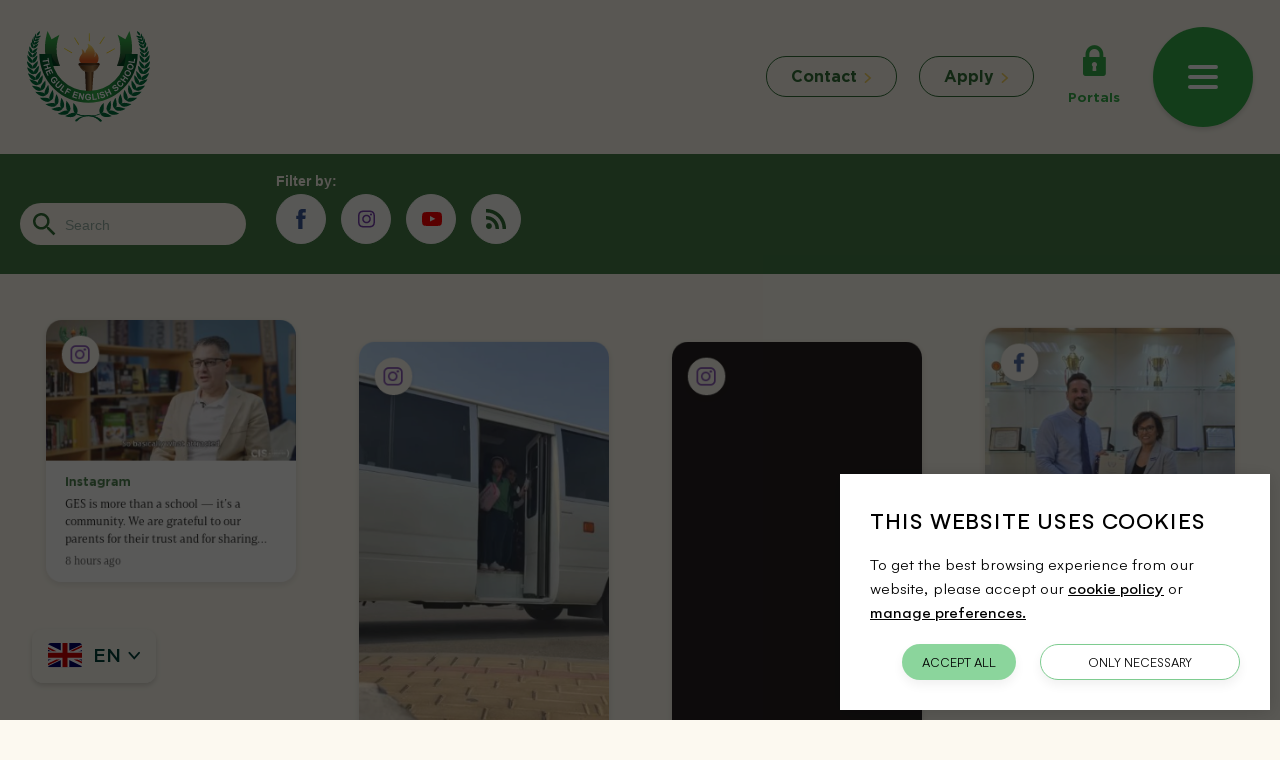

--- FILE ---
content_type: text/html; charset=utf-8
request_url: https://www.gulfenglishschool.sch.qa/media
body_size: 63054
content:
<!DOCTYPE html><!--[if lt IE 7]><html class="no-js lt-ie9 lt-ie8 lt-ie7"><![endif]--> <!--[if IE 7]><html class="no-js lt-ie9 lt-ie8"><![endif]--> <!--[if IE 8]><html class="no-js lt-ie9"><![endif]--> <!--[if gt IE 8]><!--><html lang="en" xml:lang="en" class="no-js"><!--<![endif]--><head><meta charset="utf-8"><meta http-equiv="X-UA-Compatible" content="IE=edge"><title>Media</title><meta name="viewport" content="width=device-width, height=device-height, initial-scale=1 , maximum-scale=5"><meta name="format-detection" content="telephone=no"><meta name="apple-mobile-web-app-capable" content="yes"><meta name="apple-mobile-web-app-status-bar-style" content="translucent"><link rel="shortcut icon" type="image/x-icon" href="/favicon.ico"><link rel="apple-touch-icon" href="/bookmark-icon.png"><meta name="shareOpts" content="{&#34;TweetText&#34;:&#34;{WEBPAGE_TITLE},&#34;,&#34;TweetURL&#34;:&#34;{WEBSITE_FULL_URL}&#34;,&#34;TweetVia&#34;:&#34;GESDoha&#34;,&#34;EmailSubject&#34;:&#34;SHARED : {WEBPAGE_TITLE} &#34;,&#34;EmailBody&#34;:&#34;I saw this page and thought you may like to see it too: {WEBSITE_FULL_URL}&#34;,&#34;FacebookURL&#34;:&#34;{WEBSITE_FULL_URL}&#34;}"><link rel="canonical" href="https://www.gulfenglishschool.sch.qa/media"><link rel="preconnect" href="https://www.google.com"><link rel="preconnect" href="https://www.gstatic.com"><link rel="stylesheet" href="https://cdn.interactiveschools.com/websites/v1/gdpr/public/styles/gdpr.css?20260122"><script type="920e1e7f7302d202f9ffb9ca-text/javascript">function getCookie(c_name){let i,x,y,ARRcookies=document.cookie.split(";");for(i=0;i<ARRcookies.length;i++){x=ARRcookies[i].substr(0,ARRcookies[i].indexOf("="));y=ARRcookies[i].substr(ARRcookies[i].indexOf("=")+1);x=x.replace(/^\s+|\s+$/g,"");if(x==c_name){return unescape(y);}}
return"";}
const cookie=getCookie("intSchoolsCookieManager");const parseJson=cookie!==""?JSON.parse(cookie):{marketing:{enabled:false},necessary:{enabled:true},statistics:{enabled:false}};window.dataLayer=window.dataLayer||[];function gtag(){dataLayer.push(arguments);}
if(cookie===""){gtag('consent','default',{'ad_storage':'denied','ad_user_data':'denied','ad_personalization':'denied','analytics_storage':'denied','functionality_storage':'denied','personalization_storage':'denied','security_storage':'granted'});}else{gtag('consent','default',{'ad_storage':parseJson.marketing.enabled?'granted':'denied','ad_user_data':parseJson.marketing.enabled?'granted':'denied','ad_personalization':parseJson.marketing.enabled?'granted':'denied','analytics_storage':parseJson.statistics.enabled?'granted':'denied','functionality_storage':parseJson.necessary.enabled?'granted':'denied','personalization_storage':parseJson.marketing.enabled?'granted':'denied','security_storage':'granted'});}
document.addEventListener('consentUpdated',function(e){const consentObject={'ad_storage':e.marketing?'granted':'denied','ad_user_data':e.marketing?'granted':'denied','ad_personalization':e.marketing?'granted':'denied','analytics_storage':e.statistics?'granted':'denied','functionality_storage':e.necessary?'granted':'denied','personalization_storage':e.marketing?'granted':'denied','security_storage':'granted'};gtag('consent','update',consentObject);});</script><script data-cookiegroup="&#34;statistics&#34;" type="920e1e7f7302d202f9ffb9ca-text/javascript">(function(w,d,s,l,i){w[l]=w[l]||[];w[l].push({'gtm.start':new Date().getTime(),event:'gtm.js'});var f=d.getElementsByTagName(s)[0],j=d.createElement(s),dl=l!='dataLayer'?'&l='+l:'';j.async=true;j.src='https://www.googletagmanager.com/gtm.js?id='+i+dl;f.parentNode.insertBefore(j,f);})(window,document,'script','dataLayer','GTM-MP6R9L2');</script><meta name="description" content="Real-time School Stories for Gulf English School, curating news, photos, videos, audio, blogs, tweets &amp; other social content channels"><meta name="twitter:card" content="summary_large_image"><meta name="twitter:site" content=""><meta name="twitter:title" content="Media"><meta name="twitter:description" content="Real-time School Stories for Gulf English School, curating news, photos, videos, audio, blogs, tweets &amp; other social content channels"><meta name="twitter:image" content="https://www.gulfenglishschool.sch.qa/website-logo.png?command_1=resize&amp;width_1=400"><meta name="twitter:image:src" content="https://www.gulfenglishschool.sch.qa/website-logo.png?command_1=resize&amp;width_1=400"><meta name="twitter:image:alt" content="Media"><meta name="twitter:domain" content="www.gulfenglishschool.sch.qa"><meta property="og:image" content="https://www.gulfenglishschool.sch.qa/website-logo.png?command_1=resize&amp;width_1=1200"><meta property="og:image:secure_url" content="https://www.gulfenglishschool.sch.qa/website-logo.png?command_1=resize&amp;width_1=1200"><meta property="og:image:width" content="1200"><meta property="og:image:height" content="630"><meta property="og:image" content="https://www.gulfenglishschool.sch.qa/website-logo.png?command_1=resize&amp;width_1=400"><meta property="og:image:secure_url" content="https://www.gulfenglishschool.sch.qa/website-logo.png?command_1=resize&amp;width_1=400"><meta property="og:image:width" content="400"><meta property="og:image:height" content="400"><meta property="og:image:alt" content="Media"><meta property="og:title" content="Media"><meta property="og:description" content="Real-time School Stories for Gulf English School, curating news, photos, videos, audio, blogs, tweets &amp; other social content channels"><meta property="og:type" content="website"><meta property="og:url" content="https://www.gulfenglishschool.sch.qa/media"><script type="application/ld+json">
        {
            "@context": "http://schema.org",
            "@type": "EducationalOrganization",
            "name": "Gulf English School",
            "url": "https://www.gulfenglishschool.sch.qa",
            "logo": "https://www.gulfenglishschool.sch.qa/website-logo.png",
            "image": "https://www.gulfenglishschool.sch.qa/website-logo.png",
            "sameAs" : []
        }
    </script><script type="920e1e7f7302d202f9ffb9ca-text/javascript">var ISWebsiteInformation={identifier:"gulfesv2mvc",pageId:-1,isAuthenticated:false,isInPreview:false,pageTheme:"",pageTypeName:"Media",pageTypeId:17,pageTypeIdOriginal:17,websiteUrl:"https://www.gulfenglishschool.sch.qa",websiteLanguage:"en",websiteCountryCode:"qa",websiteHourFormat:"12",mediaServiceUrl:"https://services-v2-live.tiarccms.co.uk/api/querymedia/gulfesv2mvc/json/",mediaServiceFeeds:[],mediaFeedTags:[],mediaServiceHasCache:true,mediaServiceHasUniqueTitles:true,mediaServiceMediaOpenNewsFeedItemsURL:false,mediaServiceMediaOpenBlogFeedItemsURL:false,secondLevelMediaAndFilter:"OR",secondLevelMediaFullTextFilter:true,athleticsTeamId:0};</script><script type="920e1e7f7302d202f9ffb9ca-text/javascript">var CMSWebsiteURL="aHR0cHM6Ly9ndWxmZXN2Mm12Yy5sZWlhLnNwcnhjbXMuY29t";if(sessionStorage.getItem('firstVisit')==='false'){document.querySelector('html').classList.add('js-loaded');}</script><script src="/cdn-cgi/scripts/7d0fa10a/cloudflare-static/rocket-loader.min.js" data-cf-settings="920e1e7f7302d202f9ffb9ca-|49"></script><link rel="preload" href="/Styles/_temp/global.css?cb=8657552b-d79b-48c3-9acc-2aa2afad7fc8" as="style" onload="this.onload=null;this.rel='stylesheet'"><noscript><link rel="stylesheet" href="/Styles/_temp/global.css?cb=8657552b-d79b-48c3-9acc-2aa2afad7fc8"></noscript><style>@charset "UTF-8";body,body.theme-1{--sl-theme-background:#fff;--sl-theme-main-paragraph:#2f3f55;--sl-theme-main-paragraph-hover:#fc0;--sl-theme-second-background:#003f38;--sl-theme-second-paragraph:#2f3f55;--sl-theme-second-paragraph-hover:#fc0;--sl-theme-brand:#98aacf;--sl-theme-brand-inverse:#fff;--sl-theme-accent:#629594;--sl-theme-accent-inverse:#2f3f55;--sl-theme-extra-light:#fff;--sl-theme-extra-dark:#2f3f55;--sl-theme-boxes-text:#2f3f55;--sl-theme-boxes-text-hover:#2f3f55;--sl-theme-boxes-bg:#eff2f7;--sl-theme-boxes-bg-hover:#e5eaf3;--sl-theme-no-header-color:#fff;--sl-theme-no-header-bg:#133c16;--sl-theme-border:#cbd7d0}*,:after,:before{-webkit-box-sizing:border-box;-moz-box-sizing:border-box;box-sizing:border-box}*{-webkit-touch-callout:none}body,html{-webkit-text-size-adjust:100%;-ms-text-size-adjust:100%;-webkit-font-smoothing:antialiased;-moz-osx-font-smoothing:grayscale;-webkit-tap-highlight-color:rgba(0,0,0,0);background:#fcf9f0;color:#000;line-height:1.15;text-align:left}body{--btnSize:clamp(4.0625rem,3.125vw + 3.4375rem,6.25rem);--aneSpacing:1.25rem;--aneHeight:var(--aneSpacing);--aneTop:-webkit-calc(var(--aneHeight) - var(--aneSpacing));--aneTop:-moz-calc(var(--aneHeight) - var(--aneSpacing));--aneTop:calc(var(--aneHeight) - var(--aneSpacing));--layoutWidth:67.5rem;--padding:clamp(1.25rem,2.6785714286vw + 0.7142857143rem,3.125rem);--windowHeight:100vh;--windowDynamicHeight:100vh}@supports (height:100svh){body{--windowHeight:100svh;--windowDynamicHeight:100svh}}html.no-touch body{--windowHeight:var(--windowDynamicHeight)!important}a,abbr,acronym,address,applet,article,aside,audio,b,big,blockquote,body,canvas,caption,center,cite,code,dd,del,details,dfn,div,dl,dt,em,embed,fieldset,figcaption,figure,footer,form,h1,h2,h3,h4,h5,h6,header,hgroup,html,i,iframe,img,ins,kbd,label,legend,li,mark,menu,nav,object,ol,output,p,pre,progress,q,ruby,s,samp,section,small,span,strike,strong,sub,summary,sup,table,tbody,td,tfoot,th,thead,time,tr,tt,u,ul,var,video{border:0;font-size:100%;font:inherit;margin:0;padding:0;vertical-align:baseline}html{overflow-y:scroll}@media only screen and (min-width:1921px){html{font-size:115%}}@media only screen and (min-width:769px) and (max-height:750px){html{font-size:90%}}legend{color:inherit;display:table;white-space:normal}article,aside,details,figcaption,figure,footer,header,hgroup,main,menu,nav,section,summary{display:block}audio,canvas,progress,video{display:inline-block}audio:not([controls]){display:none;height:0}ol,ul{list-style:none}blockquote,q{quotes:none}blockquote:after,blockquote:before,q:after,q:before{content:"";content:none}table{border-collapse:collapse;border-spacing:0;width:100%}strong{font-weight:700}em,i{font-style:italic}sub,sup{font-size:60%;line-height:0;position:relative}sup{top:-.5em}sub{bottom:-.25em}hr{-webkit-box-sizing:content-box;-moz-box-sizing:content-box;box-sizing:content-box;height:0;overflow:visible}button,input,optgroup,select,textarea{color:inherit;font-family:inherit;font-size:100%;margin:0;padding:0}button::-moz-focus-inner,input::-moz-focus-inner{border:0;padding:0}textarea{overflow:auto;resize:none;vertical-align:top}::-webkit-input-placeholder{color:inherit;opacity:1}::-moz-placeholder{color:inherit;opacity:1}:-ms-input-placeholder{color:inherit;opacity:1}input,textarea{-webkit-touch-callout:text;-webkit-user-select:text;-khtml-user-select:text;-moz-user-select:text;-ms-user-select:text;user-select:text}input{-webkit-box-shadow:none;-moz-box-shadow:none;box-shadow:none}a{--color:#003f38;--color-hover:#097970;--decoration:none;--decoration-hover:underline;-webkit-tap-highlight-color:rgba(0,0,0,0);background-color:transparent;color:var(--color);-webkit-text-decoration-line:var(--decoration);-moz-text-decoration-line:var(--decoration);text-decoration-line:var(--decoration);-webkit-transition:color .3s;-o-transition:color .3s;-moz-transition:color .3s;transition:color .3s}html.no-touch a:hover{color:var(--color-hover);-webkit-text-decoration-line:var(--decoration-hover);-moz-text-decoration-line:var(--decoration-hover);text-decoration-line:var(--decoration-hover)}[hidden]{display:none}.clear,.clearfix:after,.module--modals .modal--alert .modal__item .content__description blockquote p.has-image:after{clear:both;display:block;font-size:0;height:0;line-height:0;margin:0;overflow:hidden;padding:0;visibility:hidden;width:0}.clearfix:after,.module--modals .modal--alert .modal__item .content__description blockquote p.has-image:after{content:" "}.clearfix-margin:after{content:"";display:block;height:1px;position:relative;width:100%}::-webkit-file-upload-button{-webkit-appearance:button;font:inherit}.sr-only{clip:rect(0,0,0,0)!important;border:0!important;height:1px!important;margin:-1px!important;overflow:hidden!important;padding:0!important;position:absolute!important;width:1px!important}@-webkit-keyframes loading-rotate{0%{-webkit-transform:translate(-50%,-50%) rotate(0);transform:translate(-50%,-50%) rotate(0)}to{-webkit-transform:translate(-50%,-50%) rotate(1180deg);transform:translate(-50%,-50%) rotate(1180deg)}}@-moz-keyframes loading-rotate{0%{-moz-transform:translate(-50%,-50%) rotate(0);transform:translate(-50%,-50%) rotate(0)}to{-moz-transform:translate(-50%,-50%) rotate(1180deg);transform:translate(-50%,-50%) rotate(1180deg)}}@-o-keyframes loading-rotate{0%{-o-transform:translate(-50%,-50%) rotate(0);transform:translate(-50%,-50%) rotate(0)}to{-o-transform:translate(-50%,-50%) rotate(1180deg);transform:translate(-50%,-50%) rotate(1180deg)}}@keyframes loading-rotate{0%{-webkit-transform:translate(-50%,-50%) rotate(0);-moz-transform:translate(-50%,-50%) rotate(0);-o-transform:translate(-50%,-50%) rotate(0);transform:translate(-50%,-50%) rotate(0)}to{-webkit-transform:translate(-50%,-50%) rotate(1180deg);-moz-transform:translate(-50%,-50%) rotate(1180deg);-o-transform:translate(-50%,-50%) rotate(1180deg);transform:translate(-50%,-50%) rotate(1180deg)}}@-webkit-keyframes marquee{0%{-webkit-transform:translateX(100%);transform:translateX(100%)}to{-webkit-transform:translateX(-webkit-calc(var(--marqueeWidth)*-1));transform:translateX(calc(var(--marqueeWidth)*-1))}}@-moz-keyframes marquee{0%{-moz-transform:translateX(100%);transform:translateX(100%)}to{-moz-transform:translateX(-moz-calc(var(--marqueeWidth)*-1));transform:translateX(calc(var(--marqueeWidth)*-1))}}@-o-keyframes marquee{0%{-o-transform:translateX(100%);transform:translateX(100%)}to{-o-transform:translateX(calc(var(--marqueeWidth)*-1));transform:translateX(calc(var(--marqueeWidth)*-1))}}@keyframes marquee{0%{-webkit-transform:translateX(100%);-moz-transform:translateX(100%);-o-transform:translateX(100%);transform:translateX(100%)}to{-webkit-transform:translateX(-webkit-calc(var(--marqueeWidth)*-1));-moz-transform:translateX(-moz-calc(var(--marqueeWidth)*-1));-o-transform:translateX(calc(var(--marqueeWidth)*-1));transform:translateX(calc(var(--marqueeWidth)*-1))}}@-webkit-keyframes pulsate{0%{opacity:0;-webkit-transform:translateY(-50%) scale(.1);transform:translateY(-50%) scale(.1)}50%{opacity:1}to{opacity:0;-webkit-transform:translateY(-50%) scale(1.2);transform:translateY(-50%) scale(1.2)}}@-moz-keyframes pulsate{0%{opacity:0;-moz-transform:translateY(-50%) scale(.1);transform:translateY(-50%) scale(.1)}50%{opacity:1}to{opacity:0;-moz-transform:translateY(-50%) scale(1.2);transform:translateY(-50%) scale(1.2)}}@-o-keyframes pulsate{0%{opacity:0;-o-transform:translateY(-50%) scale(.1);transform:translateY(-50%) scale(.1)}50%{opacity:1}to{opacity:0;-o-transform:translateY(-50%) scale(1.2);transform:translateY(-50%) scale(1.2)}}@keyframes pulsate{0%{opacity:0;-webkit-transform:translateY(-50%) scale(.1);-moz-transform:translateY(-50%) scale(.1);-o-transform:translateY(-50%) scale(.1);transform:translateY(-50%) scale(.1)}50%{opacity:1}to{opacity:0;-webkit-transform:translateY(-50%) scale(1.2);-moz-transform:translateY(-50%) scale(1.2);-o-transform:translateY(-50%) scale(1.2);transform:translateY(-50%) scale(1.2)}}@-webkit-keyframes bounce{0%{-webkit-transform:translate(-50%) rotate(-90deg);transform:translate(-50%) rotate(-90deg)}to{-webkit-transform:translate(-50%,.8125rem) rotate(-90deg);transform:translate(-50%,.8125rem) rotate(-90deg)}}@-moz-keyframes bounce{0%{-moz-transform:translate(-50%) rotate(-90deg);transform:translate(-50%) rotate(-90deg)}to{-moz-transform:translate(-50%,.8125rem) rotate(-90deg);transform:translate(-50%,.8125rem) rotate(-90deg)}}@-o-keyframes bounce{0%{-o-transform:translate(-50%) rotate(-90deg);transform:translate(-50%) rotate(-90deg)}to{-o-transform:translate(-50%,.8125rem) rotate(-90deg);transform:translate(-50%,.8125rem) rotate(-90deg)}}@keyframes bounce{0%{-webkit-transform:translate(-50%) rotate(-90deg);-moz-transform:translate(-50%) rotate(-90deg);-o-transform:translate(-50%) rotate(-90deg);transform:translate(-50%) rotate(-90deg)}to{-webkit-transform:translate(-50%,.8125rem) rotate(-90deg);-moz-transform:translate(-50%,.8125rem) rotate(-90deg);-o-transform:translate(-50%,.8125rem) rotate(-90deg);transform:translate(-50%,.8125rem) rotate(-90deg)}}@-webkit-keyframes go-back{0%{right:100%}to{right:-webkit-calc(100% - 2.1875rem);right:calc(100% - 2.1875rem)}}@-moz-keyframes go-back{0%{right:100%}to{right:-moz-calc(100% - 2.1875rem);right:calc(100% - 2.1875rem)}}@-o-keyframes go-back{0%{right:100%}to{right:calc(100% - 2.1875rem)}}@keyframes go-back{0%{right:100%}to{right:-webkit-calc(100% - 2.1875rem);right:-moz-calc(100% - 2.1875rem);right:calc(100% - 2.1875rem)}}@-webkit-keyframes fadeIn{0%{opacity:0;visibility:hidden}to{opacity:1;visibility:visible}}@-moz-keyframes fadeIn{0%{opacity:0;visibility:hidden}to{opacity:1;visibility:visible}}@-o-keyframes fadeIn{0%{opacity:0;visibility:hidden}to{opacity:1;visibility:visible}}@keyframes fadeIn{0%{opacity:0;visibility:hidden}to{opacity:1;visibility:visible}}@-webkit-keyframes fadeOut{0%{opacity:1;visibility:visible}to{opacity:0;visibility:hidden}}@-moz-keyframes fadeOut{0%{opacity:1;visibility:visible}to{opacity:0;visibility:hidden}}@-o-keyframes fadeOut{0%{opacity:1;visibility:visible}to{opacity:0;visibility:hidden}}@keyframes fadeOut{0%{opacity:1;visibility:visible}to{opacity:0;visibility:hidden}}.shTplGBlockScroll-html,html.blockScrollOnMobile{overflow:hidden!important}body{-webkit-font-smoothing:antialiased;-moz-osx-font-smoothing:grayscale;-webkit-text-size-adjust:none;word-wrap:break-word;color:#000;font-family:mandrel-normal,serif;font-size:1.125rem;font-weight:400;line-height:1.5;overflow-x:hidden;word-break:break-word}img{height:auto;max-width:100%;vertical-align:middle}img[data-src]{opacity:0;-webkit-transition:opacity .3s;-o-transition:opacity .3s;-moz-transition:opacity .3s;transition:opacity .3s}img[data-src].lazyloaded{opacity:1}.js-hidden,[x-cloak],template{display:none!important}.js-transition.transform-left{-webkit-transform:translateX(-100%);-moz-transform:translateX(-100%);-ms-transform:translateX(-100%);-o-transform:translateX(-100%);transform:translateX(-100%)}.js-transition.transform-right{-webkit-transform:translateX(100%);-moz-transform:translateX(100%);-ms-transform:translateX(100%);-o-transform:translateX(100%);transform:translateX(100%)}.general-truncate,.truncate-js{word-wrap:break-word;overflow:hidden;overflow-wrap:break-word;word-break:break-word}.afw,.cards-card .image img,.carousel-widget-wrapper .controller-wrapper.over-crsl,.ckEditorLayout-full-width.full-width-image-with-text .contentTemplates-img:before,.ckEditorLayout-full-width.with-fader .images-fader-cms,.ckEditorLayout-full-width.with-fader .images-fader-cms .fader-inner,.event-card .event-card-image .img,.event-card .full-link,.event-list-item .full-link,.footer .pane--footer2 .module--explore:before,.grid-widget .stat-card .card-inner .card-inner-grid,.header .module--contact-details,.header__navigation,.header__navigation:before,.loading-screen,.main-content .story-card .story-card-image img,.main-hero .fader-area .image:before,.module--modals,.nav-promos-wrapper .promo-item .promo-url,.notice-item .notice-image .img,.notice-item .notices-description .full-url,.portal-icon .full-link,.portal-icon .full-url,.portal-icon .portals-icon-content,.promo-card .image .img,.promo-card .promo-link,.staff-card .full-link,.staff-card .staff-card-image .img,.staff-card .staff-card-image:after,.stat-card .stat-url{bottom:0;height:100%;left:0;position:absolute;right:0;top:0;width:100%}.dark,.events-carousel .controller-wrapper:not(.over-crsl),.promos-carousel .controller-wrapper:not(.over-crsl),.stories-carousel .controller-wrapper:not(.over-crsl){color:#fcf9f0}.dark a,.dark button,.events-carousel .controller-wrapper:not(.over-crsl) a,.events-carousel .controller-wrapper:not(.over-crsl) button,.promos-carousel .controller-wrapper:not(.over-crsl) a,.promos-carousel .controller-wrapper:not(.over-crsl) button,.stories-carousel .controller-wrapper:not(.over-crsl) a,.stories-carousel .controller-wrapper:not(.over-crsl) button{--color:inherit;--color-hover:#73afae}.dark .footer .pane--footer2 .module--explore a.section__link:not(.btn--square),.dark .footer .pane--footer2 .module--explore button.section__link:not(.btn--square),.dark a.btn:not(.btn--square),.dark a.downloadBtn:not(.btn--square),.dark a.mediaPopup__close:not(.btn--square),.dark a.moreBtn:not(.btn--square),.dark a.secondaryDownloadBtn:not(.btn--square),.dark button.btn:not(.btn--square),.dark button.downloadBtn:not(.btn--square),.dark button.mediaPopup__close:not(.btn--square),.dark button.moreBtn:not(.btn--square),.dark button.secondaryDownloadBtn:not(.btn--square),.events-carousel .controller-wrapper:not(.over-crsl) .footer .pane--footer2 .module--explore a.section__link:not(.btn--square),.events-carousel .controller-wrapper:not(.over-crsl) .footer .pane--footer2 .module--explore button.section__link:not(.btn--square),.events-carousel .controller-wrapper:not(.over-crsl) a.btn:not(.btn--square),.events-carousel .controller-wrapper:not(.over-crsl) a.downloadBtn:not(.btn--square),.events-carousel .controller-wrapper:not(.over-crsl) a.mediaPopup__close:not(.btn--square),.events-carousel .controller-wrapper:not(.over-crsl) a.moreBtn:not(.btn--square),.events-carousel .controller-wrapper:not(.over-crsl) a.secondaryDownloadBtn:not(.btn--square),.events-carousel .controller-wrapper:not(.over-crsl) button.btn:not(.btn--square),.events-carousel .controller-wrapper:not(.over-crsl) button.downloadBtn:not(.btn--square),.events-carousel .controller-wrapper:not(.over-crsl) button.mediaPopup__close:not(.btn--square),.events-carousel .controller-wrapper:not(.over-crsl) button.moreBtn:not(.btn--square),.events-carousel .controller-wrapper:not(.over-crsl) button.secondaryDownloadBtn:not(.btn--square),.events-carousel .footer .pane--footer2 .module--explore .controller-wrapper:not(.over-crsl) a.section__link:not(.btn--square),.events-carousel .footer .pane--footer2 .module--explore .controller-wrapper:not(.over-crsl) button.section__link:not(.btn--square),.footer .pane--footer2 .module--explore .dark a.section__link:not(.btn--square),.footer .pane--footer2 .module--explore .dark button.section__link:not(.btn--square),.footer .pane--footer2 .module--explore .events-carousel .controller-wrapper:not(.over-crsl) a.section__link:not(.btn--square),.footer .pane--footer2 .module--explore .events-carousel .controller-wrapper:not(.over-crsl) button.section__link:not(.btn--square),.footer .pane--footer2 .module--explore .promos-carousel .controller-wrapper:not(.over-crsl) a.section__link:not(.btn--square),.footer .pane--footer2 .module--explore .promos-carousel .controller-wrapper:not(.over-crsl) button.section__link:not(.btn--square),.footer .pane--footer2 .module--explore .stories-carousel .controller-wrapper:not(.over-crsl) a.section__link:not(.btn--square),.footer .pane--footer2 .module--explore .stories-carousel .controller-wrapper:not(.over-crsl) button.section__link:not(.btn--square),.promos-carousel .controller-wrapper:not(.over-crsl) .footer .pane--footer2 .module--explore a.section__link:not(.btn--square),.promos-carousel .controller-wrapper:not(.over-crsl) .footer .pane--footer2 .module--explore button.section__link:not(.btn--square),.promos-carousel .controller-wrapper:not(.over-crsl) a.btn:not(.btn--square),.promos-carousel .controller-wrapper:not(.over-crsl) a.downloadBtn:not(.btn--square),.promos-carousel .controller-wrapper:not(.over-crsl) a.mediaPopup__close:not(.btn--square),.promos-carousel .controller-wrapper:not(.over-crsl) a.moreBtn:not(.btn--square),.promos-carousel .controller-wrapper:not(.over-crsl) a.secondaryDownloadBtn:not(.btn--square),.promos-carousel .controller-wrapper:not(.over-crsl) button.btn:not(.btn--square),.promos-carousel .controller-wrapper:not(.over-crsl) button.downloadBtn:not(.btn--square),.promos-carousel .controller-wrapper:not(.over-crsl) button.mediaPopup__close:not(.btn--square),.promos-carousel .controller-wrapper:not(.over-crsl) button.moreBtn:not(.btn--square),.promos-carousel .controller-wrapper:not(.over-crsl) button.secondaryDownloadBtn:not(.btn--square),.promos-carousel .footer .pane--footer2 .module--explore .controller-wrapper:not(.over-crsl) a.section__link:not(.btn--square),.promos-carousel .footer .pane--footer2 .module--explore .controller-wrapper:not(.over-crsl) button.section__link:not(.btn--square),.stories-carousel .controller-wrapper:not(.over-crsl) .footer .pane--footer2 .module--explore a.section__link:not(.btn--square),.stories-carousel .controller-wrapper:not(.over-crsl) .footer .pane--footer2 .module--explore button.section__link:not(.btn--square),.stories-carousel .controller-wrapper:not(.over-crsl) a.btn:not(.btn--square),.stories-carousel .controller-wrapper:not(.over-crsl) a.downloadBtn:not(.btn--square),.stories-carousel .controller-wrapper:not(.over-crsl) a.mediaPopup__close:not(.btn--square),.stories-carousel .controller-wrapper:not(.over-crsl) a.moreBtn:not(.btn--square),.stories-carousel .controller-wrapper:not(.over-crsl) a.secondaryDownloadBtn:not(.btn--square),.stories-carousel .controller-wrapper:not(.over-crsl) button.btn:not(.btn--square),.stories-carousel .controller-wrapper:not(.over-crsl) button.downloadBtn:not(.btn--square),.stories-carousel .controller-wrapper:not(.over-crsl) button.mediaPopup__close:not(.btn--square),.stories-carousel .controller-wrapper:not(.over-crsl) button.moreBtn:not(.btn--square),.stories-carousel .controller-wrapper:not(.over-crsl) button.secondaryDownloadBtn:not(.btn--square),.stories-carousel .footer .pane--footer2 .module--explore .controller-wrapper:not(.over-crsl) a.section__link:not(.btn--square),.stories-carousel .footer .pane--footer2 .module--explore .controller-wrapper:not(.over-crsl) button.section__link:not(.btn--square){--color-hover:#ffe4a7}.inherit,.stories-carousel.global-widget .controller-wrapper:not(.over-crsl){color:#337137}.inherit a,.inherit button,.stories-carousel.global-widget .controller-wrapper:not(.over-crsl) a,.stories-carousel.global-widget .controller-wrapper:not(.over-crsl) button{--color:inherit;--color-hover:#73afae}.footer .pane--footer2 .module--explore .inherit a.section__link:not(.btn--square),.footer .pane--footer2 .module--explore .inherit button.section__link:not(.btn--square),.footer .pane--footer2 .module--explore .stories-carousel.global-widget .controller-wrapper:not(.over-crsl) a.section__link:not(.btn--square),.footer .pane--footer2 .module--explore .stories-carousel.global-widget .controller-wrapper:not(.over-crsl) button.section__link:not(.btn--square),.inherit .footer .pane--footer2 .module--explore a.section__link:not(.btn--square),.inherit .footer .pane--footer2 .module--explore button.section__link:not(.btn--square),.inherit a.btn:not(.btn--square),.inherit a.downloadBtn:not(.btn--square),.inherit a.mediaPopup__close:not(.btn--square),.inherit a.moreBtn:not(.btn--square),.inherit a.secondaryDownloadBtn:not(.btn--square),.inherit button.btn:not(.btn--square),.inherit button.downloadBtn:not(.btn--square),.inherit button.mediaPopup__close:not(.btn--square),.inherit button.moreBtn:not(.btn--square),.inherit button.secondaryDownloadBtn:not(.btn--square),.stories-carousel.global-widget .controller-wrapper:not(.over-crsl) .footer .pane--footer2 .module--explore a.section__link:not(.btn--square),.stories-carousel.global-widget .controller-wrapper:not(.over-crsl) .footer .pane--footer2 .module--explore button.section__link:not(.btn--square),.stories-carousel.global-widget .controller-wrapper:not(.over-crsl) a.btn:not(.btn--square),.stories-carousel.global-widget .controller-wrapper:not(.over-crsl) a.downloadBtn:not(.btn--square),.stories-carousel.global-widget .controller-wrapper:not(.over-crsl) a.mediaPopup__close:not(.btn--square),.stories-carousel.global-widget .controller-wrapper:not(.over-crsl) a.moreBtn:not(.btn--square),.stories-carousel.global-widget .controller-wrapper:not(.over-crsl) a.secondaryDownloadBtn:not(.btn--square),.stories-carousel.global-widget .controller-wrapper:not(.over-crsl) button.btn:not(.btn--square),.stories-carousel.global-widget .controller-wrapper:not(.over-crsl) button.downloadBtn:not(.btn--square),.stories-carousel.global-widget .controller-wrapper:not(.over-crsl) button.mediaPopup__close:not(.btn--square),.stories-carousel.global-widget .controller-wrapper:not(.over-crsl) button.moreBtn:not(.btn--square),.stories-carousel.global-widget .controller-wrapper:not(.over-crsl) button.secondaryDownloadBtn:not(.btn--square),.stories-carousel.global-widget .footer .pane--footer2 .module--explore .controller-wrapper:not(.over-crsl) a.section__link:not(.btn--square),.stories-carousel.global-widget .footer .pane--footer2 .module--explore .controller-wrapper:not(.over-crsl) button.section__link:not(.btn--square){--color-hover:#ffe4a7}.show-onload{opacity:0;-webkit-transition:opacity .3s ease-in-out;-o-transition:opacity .3s ease-in-out;-moz-transition:opacity .3s ease-in-out;transition:opacity .3s ease-in-out}body[style] .show-onload{opacity:1}@media only screen and (min-width:768px){.show-mobile{display:none!important}}@media only screen and (max-width:767px){.show-desktop{display:none!important}}.btn,.downloadBtn,.footer .pane--footer2 .module--explore .section__link,.mediaPopup__close,.moreBtn,.secondaryDownloadBtn{--background:transparent;--background-hover:#337137;--border:#37af4a;--border-hover:#337137;--color:#337137;--color-hover:#fff;-webkit-box-align:center;-moz-box-align:center;-ms-flex-align:center;-webkit-box-pack:center;-moz-box-pack:center;-ms-flex-pack:center;-webkit-align-items:center;align-items:center;background-color:var(--background);border:.0625rem solid var(--border);-webkit-border-radius:1.625rem;-moz-border-radius:1.625rem;border-radius:1.625rem;color:var(--color);cursor:pointer;display:-webkit-inline-box;display:-webkit-inline-flex;display:-moz-inline-box;display:-ms-inline-flexbox;display:inline-flex;font-family:Gotham,sans-serif;font-size:1.125rem;font-weight:700;-webkit-justify-content:center;justify-content:center;line-height:1.1;margin:0;padding:.875rem 2.5rem;position:relative;text-align:left;-webkit-transition:color .3s,background-color .3s,border-color .3s;-o-transition:color .3s,background-color .3s,border-color .3s;-moz-transition:color .3s,background-color .3s,border-color .3s;transition:color .3s,background-color .3s,border-color .3s}.footer .pane--footer2 .module--explore html.no-touch .section__link:hover,html.no-touch .btn:hover,html.no-touch .downloadBtn:hover,html.no-touch .footer .pane--footer2 .module--explore .section__link:hover,html.no-touch .mediaPopup__close:hover,html.no-touch .moreBtn:hover,html.no-touch .secondaryDownloadBtn:hover{background-color:var(--background-hover);border-color:var(--border-hover);color:var(--color-hover);text-decoration:none}.footer .pane--footer2 .module--explore html.no-touch .section__link:hover:after,html.no-touch .btn:hover:after,html.no-touch .downloadBtn:hover:after,html.no-touch .footer .pane--footer2 .module--explore .section__link:hover:after,html.no-touch .mediaPopup__close:hover:after,html.no-touch .moreBtn:hover:after,html.no-touch .secondaryDownloadBtn:hover:after{color:var(--color-hover)}.btn--small{--color:#fffbef;--color-hover:#fffbef;--border:#fffbef;--border-hover:#fffbef;--background-hover:#337137;font-family:Gotham,sans-serif;font-size:clamp(.875rem,.9615384615vw + .2596153846rem,1.125rem);font-weight:700;padding:.75rem 1.625rem;text-transform:none;white-space:nowrap}.btn--small .icon{color:#f7d460;display:inline-block;font-size:10px;margin-left:6px;position:relative;top:1px;-webkit-transform:translateX(0);-moz-transform:translateX(0);-ms-transform:translateX(0);-o-transform:translateX(0);transform:translateX(0);-webkit-transition:.3s;-o-transition:.3s;-moz-transition:.3s;transition:.3s}.no-touch .btn--small:hover .icon{-webkit-transform:translateX(6px);-moz-transform:translateX(6px);-ms-transform:translateX(6px);-o-transform:translateX(6px);transform:translateX(6px)}body.js-navigation .btn--small,body.sharedTemplates .btn--small{--color:#337137;--color-hover:#fff;--border:#337137;--border-hover:#337137}.btn--medium{--color-hover:#fff;--color:#fff;--border:#f6d369;--border-hover:#f6d369;--background-hover:transparent;-webkit-border-radius:1.875rem;-moz-border-radius:1.875rem;border-radius:1.875rem;font-size:1.5625rem;font-weight:700;line-height:30px;padding:.9375rem 2rem .9375rem 1.625rem;text-transform:none}@media only screen and (min-width:321px){.btn--big{-webkit-border-radius:2.1875rem;-moz-border-radius:2.1875rem;border-radius:2.1875rem;font-size:clamp(1.1875rem,10.9090909091vw + -.9943181818rem,1.5625rem);padding:1.25rem 2.5rem}}.btn--square{--background-hover:#086c64;--background:#065d56;--color-hover:#fcf9f0;--color:#fcf9f0;--rotate:3deg;border:0;-webkit-border-radius:25%;-moz-border-radius:25%;border-radius:25%;-webkit-box-shadow:0 .1875rem .375rem rgba(0,0,0,.14);-moz-box-shadow:0 .1875rem .375rem rgba(0,0,0,.14);box-shadow:0 .1875rem .375rem rgba(0,0,0,.14);font-size:clamp(1.8125rem,2.2321428571vw + 1.3660714286rem,3.375rem);font-weight:400;height:var(--btnSize);line-height:1;padding:0;-webkit-transform:rotate(-webkit-calc(var(--rotate)*-1));-moz-transform:rotate(-moz-calc(var(--rotate)*-1));-ms-transform:rotate(calc(var(--rotate)*-1));-o-transform:rotate(calc(var(--rotate)*-1));transform:rotate(calc(var(--rotate)*-1));-webkit-transition:background-color .3s,-webkit-transform .3s;transition:background-color .3s,-webkit-transform .3s;-o-transition:background-color .3s,-o-transform .3s;-moz-transition:background-color .3s,transform .3s,-moz-transform .3s;transition:background-color .3s,transform .3s;transition:background-color .3s,transform .3s,-webkit-transform .3s,-moz-transform .3s,-o-transform .3s;width:var(--btnSize)}.btn--square .icon{-webkit-transition:inherit;-o-transition:inherit;-moz-transition:inherit;transition:inherit}.btn--square .icon,html.no-touch .btn--square:hover{-webkit-transform:rotate(var(--rotate));-moz-transform:rotate(var(--rotate));-ms-transform:rotate(var(--rotate));-o-transform:rotate(var(--rotate));transform:rotate(var(--rotate))}html.no-touch .btn--square:hover .icon{-webkit-transform:rotate(-webkit-calc(var(--rotate)*-2));-moz-transform:rotate(-moz-calc(var(--rotate)*-2));-ms-transform:rotate(calc(var(--rotate)*-2));-o-transform:rotate(calc(var(--rotate)*-2));transform:rotate(calc(var(--rotate)*-2))}.btn--circle,.mediaPopup__close{--background:#37af4a;--background-hover:#37af4a;border:0;-webkit-border-radius:50%;-moz-border-radius:50%;border-radius:50%;-webkit-box-shadow:0 .1875rem .375rem rgba(0,0,0,.14);-moz-box-shadow:0 .1875rem .375rem rgba(0,0,0,.14);box-shadow:0 .1875rem .375rem rgba(0,0,0,.14);height:65px;padding:0;width:65px}@media (min-width:768px){.btn--circle,.mediaPopup__close{height:100px;width:100px}}.btn--dark{background-color:var(--background-hover);border-color:var(--border-hover);color:var(--color-hover)}html.no-touch .btn--dark:hover{background-color:var(--background);border-color:var(--border)}.secondaryDownloadBtn{--background:#37af4a;--background-hover:#37af4a;--color:#fff;--color-hover:#fff;--border-hover:#37af4a;-webkit-box-shadow:0 .1875rem .375rem rgba(0,0,0,.16);-moz-box-shadow:0 .1875rem .375rem rgba(0,0,0,.16);box-shadow:0 .1875rem .375rem rgba(0,0,0,.16)}.secondaryDownloadBtn:after{color:#fff!important}.no-touch .secondaryDownloadBtn:hover:after{color:#f6d260!important}.moreBtn{--background:transparent;--background-hover:#37af4a;--color:#fff;--color-hover:#fff;--border:#37af4a;--border-hover:#37af4a}.ug-gallery-wrapper.ug-lightbox{z-index:9999999!important}.loading-screen{background-color:#337137;pointer-events:none;position:fixed;-webkit-transition:opacity 1s ease-in-out,visibility 1s ease-in-out;-o-transition:opacity 1s ease-in-out,visibility 1s ease-in-out;-moz-transition:opacity 1s ease-in-out,visibility 1s ease-in-out;transition:opacity 1s ease-in-out,visibility 1s ease-in-out;z-index:99999999}html.js-cp-loaded .loading-screen{opacity:0;visibility:hidden}.js-ane-buttons{position:relative;-webkit-transition:opacity .5s ease-in-out,visibility .5s ease-in-out;-o-transition:opacity .5s ease-in-out,visibility .5s ease-in-out;-moz-transition:opacity .5s ease-in-out,visibility .5s ease-in-out;transition:opacity .5s ease-in-out,visibility .5s ease-in-out;z-index:0}body.js-sticky-nav .js-ane-buttons{opacity:0;pointer-events:none;visibility:hidden}.js-ane-buttons button{-webkit-box-orient:horizontal;-webkit-box-direction:reverse;-moz-box-orient:horizontal;-moz-box-direction:reverse;-webkit-box-align:center;-moz-box-align:center;-ms-flex-align:center;-webkit-align-items:center;align-items:center;background-color:transparent;border:0;-webkit-border-radius:0 28px 28px 0;-moz-border-radius:0 28px 28px 0;border-radius:0 28px 28px 0;cursor:pointer;display:-webkit-box;display:-webkit-flex;display:-moz-box;display:-ms-flexbox;display:flex;-webkit-flex-direction:row-reverse;-ms-flex-direction:row-reverse;flex-direction:row-reverse;margin:0;padding:18px 32px 18px 16px;-webkit-transition:.32s;-o-transition:.32s;-moz-transition:.32s;transition:.32s}html.no-touch .js-ane-buttons button:hover{padding-left:24px}.js-ane-buttons button[data-count]{position:relative}.js-ane-buttons button[data-count]:before{background-color:#fff;-webkit-border-radius:50%;-moz-border-radius:50%;border-radius:50%;color:#337137;content:attr(data-count);font-family:Gotham,sans-serif;font-size:.8125rem;font-weight:700;height:1.25rem;line-height:0;pointer-events:none;position:absolute;right:0;top:-.5rem;width:1.25rem;z-index:1}.js-ane-buttons button[data-count]:before,.js-ane-buttons button span.icon{-webkit-box-align:center;-moz-box-align:center;-ms-flex-align:center;-webkit-box-pack:center;-moz-box-pack:center;-ms-flex-pack:center;-webkit-align-items:center;align-items:center;display:-webkit-box;display:-webkit-flex;display:-moz-box;display:-ms-flexbox;display:flex;-webkit-justify-content:center;justify-content:center}.js-ane-buttons button span.icon{-webkit-border-radius:25%;-moz-border-radius:25%;border-radius:25%;font-size:1.4375rem;-webkit-transition:background-color .3s,-webkit-transform .3s;transition:background-color .3s,-webkit-transform .3s;-o-transition:background-color .3s,-o-transform .3s;-moz-transition:background-color .3s,transform .3s,-moz-transform .3s;transition:background-color .3s,transform .3s;transition:background-color .3s,transform .3s,-webkit-transform .3s,-moz-transform .3s,-o-transform .3s}@media (min-width:768px){.js-ane-buttons button span.icon{display:none}}.js-ane-buttons button span.icon:before{-webkit-transition:inherit;-o-transition:inherit;-moz-transition:inherit;transition:inherit}.js-ane-buttons button span.label{font-family:Gotham,sans-serif;font-size:18px;font-weight:700;line-height:20px}.hpm-alerts .js-ane-buttons button span.label{color:#fff}.js-ane-buttons li+li{margin-top:20px}.hpm-alerts .js-ane-buttons li.alert button{background:#c73333}.hpm-alerts .js-ane-buttons li.notices button{background:#337137}.slick-slider{-webkit-touch-callout:none;-webkit-tap-highlight-color:transparent;-webkit-box-sizing:border-box;-moz-box-sizing:border-box;box-sizing:border-box;-ms-touch-action:pan-y;touch-action:pan-y;-webkit-user-select:none;-khtml-user-select:none;-moz-user-select:none;-ms-user-select:none;user-select:none}.slick-list,.slick-slider{display:block;position:relative}.slick-list{margin:0;overflow:hidden;padding:0}.slick-list:focus{outline:none}.slick-list.dragging{cursor:pointer;cursor:hand}.slick-slider .slick-list,.slick-slider .slick-track{-webkit-transform:translateZ(0);-moz-transform:translateZ(0);-ms-transform:translateZ(0);-o-transform:translateZ(0);transform:translateZ(0)}.slick-track{display:block;left:0;margin-left:auto;margin-right:auto;position:relative;top:0}.slick-track:after,.slick-track:before{content:"";display:table}.slick-track:after{clear:both}.slick-loading .slick-track{visibility:hidden}.slick-slide{display:none;float:left;height:100%;min-height:1px}[dir=rtl] .slick-slide{float:right}.slick-slide img{display:block}.slick-slide.slick-loading img{display:none}.slick-slide.dragging img{pointer-events:none}.slick-initialized .slick-slide{display:block}.slick-loading .slick-slide{visibility:hidden}.slick-vertical .slick-slide{border:1px solid transparent;display:block;height:auto}.slick-arrow.slick-hidden{display:none}.slick-dots{list-style:none;margin:0;padding:0}.slick-dots[style*=block]{display:inline-block!important}.slick-dots li{display:inline-block;margin:0 .5rem;vertical-align:middle}.slick-dots li button{background-color:#37af4a;border:0;-webkit-border-radius:50%;-moz-border-radius:50%;border-radius:50%;cursor:pointer;display:block;font-size:0;height:clamp(.4375rem,.7142857143vw + .2946428571rem,.9375rem);margin:0;opacity:.4;padding:0;-webkit-transition:.3s ease-in-out;-o-transition:.3s ease-in-out;-moz-transition:.3s ease-in-out;transition:.3s ease-in-out;width:clamp(.4375rem,.7142857143vw + .2946428571rem,.9375rem)}.slick-dots li.slick-active button,html.no-touch .slick-dots li button:hover{opacity:1}@font-face{font-family:swiper-icons;font-style:normal;font-weight:400;src:url("[data-uri]")}:root{--swiper-theme-color:#007aff}:host{display:block;margin-left:auto;margin-right:auto;position:relative;z-index:1}.swiper{display:block;list-style:none;margin-left:auto;margin-right:auto;overflow:hidden;overflow:clip;padding:0;position:relative;z-index:1}.swiper-vertical>.swiper-wrapper{-webkit-box-orient:vertical;-webkit-box-direction:normal;-moz-box-orient:vertical;-moz-box-direction:normal;-webkit-flex-direction:column;-ms-flex-direction:column;flex-direction:column}.swiper-wrapper{-webkit-box-sizing:content-box;-moz-box-sizing:content-box;box-sizing:content-box;display:-webkit-box;display:-webkit-flex;display:-moz-box;display:-ms-flexbox;display:flex;height:100%;position:relative;-webkit-transition-property:-webkit-transform;transition-property:-webkit-transform;-o-transition-property:-o-transform;-moz-transition-property:transform,-moz-transform;transition-property:transform;transition-property:transform,-webkit-transform,-moz-transform,-o-transform;-webkit-transition-timing-function:var(--swiper-wrapper-transition-timing-function,initial);-moz-transition-timing-function:var(--swiper-wrapper-transition-timing-function,initial);-o-transition-timing-function:var(--swiper-wrapper-transition-timing-function,initial);transition-timing-function:var(--swiper-wrapper-transition-timing-function,initial);width:100%;z-index:1}.swiper-android .swiper-slide,.swiper-ios .swiper-slide,.swiper-wrapper{-webkit-transform:translateZ(0);-moz-transform:translateZ(0);transform:translateZ(0)}.swiper-horizontal{-ms-touch-action:pan-y;touch-action:pan-y}.swiper-vertical{-ms-touch-action:pan-x;touch-action:pan-x}.swiper-slide{-ms-flex-negative:0;display:block;-webkit-flex-shrink:0;flex-shrink:0;height:100%;position:relative;-webkit-transition-property:-webkit-transform;transition-property:-webkit-transform;-o-transition-property:-o-transform;-moz-transition-property:transform,-moz-transform;transition-property:transform;transition-property:transform,-webkit-transform,-moz-transform,-o-transform;width:100%}.swiper-slide-invisible-blank{visibility:hidden}.swiper-autoheight,.swiper-autoheight .swiper-slide{height:auto}.swiper-autoheight .swiper-wrapper{-webkit-box-align:start;-moz-box-align:start;-ms-flex-align:start;-webkit-align-items:flex-start;align-items:flex-start;-webkit-transition-property:height,-webkit-transform;transition-property:height,-webkit-transform;-o-transition-property:height,-o-transform;-moz-transition-property:transform,height,-moz-transform;transition-property:transform,height;transition-property:transform,height,-webkit-transform,-moz-transform,-o-transform}.swiper-backface-hidden .swiper-slide{-webkit-backface-visibility:hidden;-moz-backface-visibility:hidden;backface-visibility:hidden;-webkit-transform:translateZ(0);-moz-transform:translateZ(0);transform:translateZ(0)}.swiper-3d.swiper-css-mode .swiper-wrapper{-webkit-perspective:1200px;-moz-perspective:1200px;perspective:1200px}.swiper-3d .swiper-wrapper{-webkit-transform-style:preserve-3d;-moz-transform-style:preserve-3d;transform-style:preserve-3d}.swiper-3d{-webkit-perspective:1200px;-moz-perspective:1200px;perspective:1200px}.swiper-3d .swiper-cube-shadow,.swiper-3d .swiper-slide{-webkit-transform-style:preserve-3d;-moz-transform-style:preserve-3d;transform-style:preserve-3d}.swiper-css-mode>.swiper-wrapper{-ms-overflow-style:none;overflow:auto;scrollbar-width:none}.swiper-css-mode>.swiper-wrapper::-webkit-scrollbar{display:none}.swiper-css-mode>.swiper-wrapper>.swiper-slide{scroll-snap-align:start start}.swiper-css-mode.swiper-horizontal>.swiper-wrapper{-webkit-scroll-snap-type:x mandatory;-ms-scroll-snap-type:x mandatory;scroll-snap-type:x mandatory}.swiper-css-mode.swiper-vertical>.swiper-wrapper{-webkit-scroll-snap-type:y mandatory;-ms-scroll-snap-type:y mandatory;scroll-snap-type:y mandatory}.swiper-css-mode.swiper-free-mode>.swiper-wrapper{-webkit-scroll-snap-type:none;-ms-scroll-snap-type:none;scroll-snap-type:none}.swiper-css-mode.swiper-free-mode>.swiper-wrapper>.swiper-slide{scroll-snap-align:none}.swiper-css-mode.swiper-centered>.swiper-wrapper:before{-ms-flex-negative:0;-webkit-box-ordinal-group:10000;-moz-box-ordinal-group:10000;-ms-flex-order:9999;content:"";-webkit-flex-shrink:0;flex-shrink:0;-webkit-order:9999;order:9999}.swiper-css-mode.swiper-centered>.swiper-wrapper>.swiper-slide{scroll-snap-align:center center;scroll-snap-stop:always}.swiper-css-mode.swiper-centered.swiper-horizontal>.swiper-wrapper>.swiper-slide:first-child{-webkit-margin-start:var(--swiper-centered-offset-before);-moz-margin-start:var(--swiper-centered-offset-before);margin-inline-start:var(--swiper-centered-offset-before)}.swiper-css-mode.swiper-centered.swiper-horizontal>.swiper-wrapper:before{height:100%;min-height:1px;width:var(--swiper-centered-offset-after)}.swiper-css-mode.swiper-centered.swiper-vertical>.swiper-wrapper>.swiper-slide:first-child{-webkit-margin-before:var(--swiper-centered-offset-before);margin-block-start:var(--swiper-centered-offset-before)}.swiper-css-mode.swiper-centered.swiper-vertical>.swiper-wrapper:before{height:var(--swiper-centered-offset-after);min-width:1px;width:100%}.swiper-3d .swiper-slide-shadow,.swiper-3d .swiper-slide-shadow-bottom,.swiper-3d .swiper-slide-shadow-left,.swiper-3d .swiper-slide-shadow-right,.swiper-3d .swiper-slide-shadow-top{height:100%;left:0;pointer-events:none;position:absolute;top:0;width:100%;z-index:10}.swiper-3d .swiper-slide-shadow{background:rgba(0,0,0,.15)}.swiper-3d .swiper-slide-shadow-left{background-image:-webkit-gradient(linear,right top,left top,from(rgba(0,0,0,.5)),to(transparent));background-image:-webkit-linear-gradient(right,rgba(0,0,0,.5),transparent);background-image:-moz-linear-gradient(right,rgba(0,0,0,.5),transparent);background-image:-o-linear-gradient(right,rgba(0,0,0,.5),transparent);background-image:linear-gradient(270deg,rgba(0,0,0,.5),transparent)}.swiper-3d .swiper-slide-shadow-right{background-image:-webkit-gradient(linear,left top,right top,from(rgba(0,0,0,.5)),to(transparent));background-image:-webkit-linear-gradient(left,rgba(0,0,0,.5),transparent);background-image:-moz-linear-gradient(left,rgba(0,0,0,.5),transparent);background-image:-o-linear-gradient(left,rgba(0,0,0,.5),transparent);background-image:linear-gradient(90deg,rgba(0,0,0,.5),transparent)}.swiper-3d .swiper-slide-shadow-top{background-image:-webkit-gradient(linear,left bottom,left top,from(rgba(0,0,0,.5)),to(transparent));background-image:-webkit-linear-gradient(bottom,rgba(0,0,0,.5),transparent);background-image:-moz-linear-gradient(bottom,rgba(0,0,0,.5),transparent);background-image:-o-linear-gradient(bottom,rgba(0,0,0,.5),transparent);background-image:linear-gradient(0deg,rgba(0,0,0,.5),transparent)}.swiper-3d .swiper-slide-shadow-bottom{background-image:-webkit-gradient(linear,left top,left bottom,from(rgba(0,0,0,.5)),to(transparent));background-image:-webkit-linear-gradient(top,rgba(0,0,0,.5),transparent);background-image:-moz-linear-gradient(top,rgba(0,0,0,.5),transparent);background-image:-o-linear-gradient(top,rgba(0,0,0,.5),transparent);background-image:linear-gradient(180deg,rgba(0,0,0,.5),transparent)}.swiper-lazy-preloader{border:.25rem solid var(--swiper-preloader-color,var(--swiper-theme-color));-webkit-border-radius:50%;-moz-border-radius:50%;border-radius:50%;border-top:.25rem solid transparent;-webkit-box-sizing:border-box;-moz-box-sizing:border-box;box-sizing:border-box;height:2.625rem;left:50%;margin-left:-1.3125rem;margin-top:-1.3125rem;position:absolute;top:50%;-webkit-transform-origin:50%;-moz-transform-origin:50%;-ms-transform-origin:50%;-o-transform-origin:50%;transform-origin:50%;width:2.625rem;z-index:10}.swiper-watch-progress .swiper-slide-visible .swiper-lazy-preloader,.swiper:not(.swiper-watch-progress) .swiper-lazy-preloader{-webkit-animation:swiper-preloader-spin 1s linear infinite;-moz-animation:swiper-preloader-spin 1s linear infinite;-o-animation:swiper-preloader-spin 1s linear infinite;animation:swiper-preloader-spin 1s linear infinite}.swiper-lazy-preloader-white{--swiper-preloader-color:#fff}.swiper-lazy-preloader-black{--swiper-preloader-color:#000}@-webkit-keyframes swiper-preloader-spin{0%{-webkit-transform:rotate(0deg);transform:rotate(0deg)}to{-webkit-transform:rotate(1turn);transform:rotate(1turn)}}@-moz-keyframes swiper-preloader-spin{0%{-moz-transform:rotate(0deg);transform:rotate(0deg)}to{-moz-transform:rotate(1turn);transform:rotate(1turn)}}@-o-keyframes swiper-preloader-spin{0%{-o-transform:rotate(0deg);transform:rotate(0deg)}to{-o-transform:rotate(1turn);transform:rotate(1turn)}}@keyframes swiper-preloader-spin{0%{-webkit-transform:rotate(0deg);-moz-transform:rotate(0deg);-o-transform:rotate(0deg);transform:rotate(0deg)}to{-webkit-transform:rotate(1turn);-moz-transform:rotate(1turn);-o-transform:rotate(1turn);transform:rotate(1turn)}}.ckEditorLayout,.widget-holder{position:relative;width:100%}.sidebar-layout.sidebar-left-layout .container{background:var(--sl-theme-second-background);direction:rtl;display:-webkit-box;display:-webkit-flex;display:-moz-box;display:-ms-flexbox;display:flex;padding-left:calc(50% - 43.75rem);width:100%}.sidebar-layout.sidebar-left-layout .content{-webkit-box-flex:1;-moz-box-flex:1;background:var(--sl-theme-background);direction:ltr;-webkit-flex:1 1 auto;-ms-flex:1 1 auto;flex:1 1 auto;min-width:0;padding-bottom:30px;padding-left:3.75rem;padding-top:2.8125rem}@media screen and (max-width:1600px){.sidebar-layout.sidebar-left-layout .content{padding-left:40px;padding-top:30px}}@media screen and (max-width:767px){.sidebar-layout.sidebar-left-layout .content{padding-left:20px}}.sidebar-layout.sidebar-left-layout .content-wrap,.sidebar-layout.sidebar-left-layout .sll-content-width{max-width:50rem;padding-right:3.125rem;width:100%}@media screen and (max-width:767px){.sidebar-layout.sidebar-left-layout .content-wrap,.sidebar-layout.sidebar-left-layout .sll-content-width{max-width:none;padding-right:20px}}.sidebar-layout.sidebar-left-layout .ckEditorLayout,.sidebar-layout.sidebar-left-layout .widget-holder{width:100%}.sidebar-layout.sidebar-left-layout .sll-content-width.ckEditorLayout,.sidebar-layout.sidebar-left-layout .widget-holder.sll-content-width{max-width:50rem;padding-right:3.125rem}@media screen and (max-width:767px){.sidebar-layout.sidebar-left-layout .sll-content-width.ckEditorLayout,.sidebar-layout.sidebar-left-layout .widget-holder.sll-content-width{max-width:none;padding-right:20px}}.sidebar-layout.sidebar-left-layout .main-sidebar{-webkit-box-flex:0;-moz-box-flex:0;direction:ltr;-webkit-flex:0 0 25rem;-ms-flex:0 0 25rem;flex:0 0 25rem;padding:2.8125rem 3.125rem}@media screen and (max-width:1600px){.sidebar-layout.sidebar-left-layout .main-sidebar{padding-top:30px}}@media screen and (max-width:1200px){.sidebar-layout.sidebar-left-layout .main-sidebar{-webkit-box-flex:0;-moz-box-flex:0;-webkit-flex:0 0 350px;-ms-flex:0 0 350px;flex:0 0 350px;padding:30px 20px}}@media screen and (max-width:767px){.sidebar-layout.sidebar-left-layout .main-sidebar{display:none}}.sidebar-layout.sidebar-right-layout{background:var(--sl-theme-background);overflow:hidden}.sidebar-layout.sidebar-right-layout .container{-webkit-box-align:stretch;-moz-box-align:stretch;-ms-flex-align:stretch;-webkit-align-items:stretch;align-items:stretch;display:-webkit-box;display:-webkit-flex;display:-moz-box;display:-ms-flexbox;display:flex;margin:0 auto;max-width:65.125rem;padding:0 20px;width:100%}@media screen and (max-width:767px){.sidebar-layout.sidebar-right-layout .container{padding-right:0}}.sidebar-layout.sidebar-right-layout .content{-webkit-box-flex:1;-moz-box-flex:1;-webkit-flex:1;-ms-flex:1;flex:1;min-width:0;padding-bottom:30px;padding-top:2.8125rem}.sidebar-layout.sidebar-right-layout .content-wrap{padding-right:3.125rem;width:100%}@media screen and (max-width:767px){.sidebar-layout.sidebar-right-layout .content-wrap{max-width:none;padding-right:20px}}.sidebar-layout.sidebar-right-layout .srl-content-width{max-width:none;padding-right:3.125rem}@media screen and (max-width:767px){.sidebar-layout.sidebar-right-layout .srl-content-width{padding-right:20px}}.sidebar-layout.sidebar-right-layout .main-sidebar{-webkit-box-flex:0;-moz-box-flex:0;-webkit-flex:0 0 370px;-ms-flex:0 0 370px;flex:0 0 370px;padding:2.8125rem 3.125rem;position:relative}.sidebar-layout.sidebar-right-layout .main-sidebar:before{background:var(--sl-theme-second-background);content:"";display:block;height:100%;left:0;position:absolute;top:0;width:100vw}@media screen and (max-width:767px){.sidebar-layout .container{display:block!important;width:100%!important}.sidebar-layout .content{display:block;width:100%}.sidebar-layout .main-sidebar{display:none}}.full-width-layout .container{margin-left:auto;margin-right:auto;max-width:50rem;padding:2.5rem 1.875rem}.full-width-layout .fwl-content-width{max-width:50rem}.full-width-layout .ckEditorLayout-left-to-end,.full-width-layout .fwl-left-to-end{width:-webkit-calc(50vw + 25rem);width:-moz-calc(50vw + 25rem);width:calc(50vw + 25rem)}.full-width-layout .ckEditorLayout-right-to-end,.full-width-layout .fwl-right-to-end{float:right;width:-webkit-calc(50vw + 25rem - 18px);width:-moz-calc(50vw + 25rem - 18px);width:calc(50vw + 25rem - 18px)}@media (max-width:767px){.full-width-layout .ckEditorLayout-right-to-end,.full-width-layout .fwl-right-to-end{float:none}}.full-width-layout .ckEditorLayout-full-width:not(.alternated:not(.with-embeed)),.full-width-layout .fwl-viewport-width{left:50%;margin-left:-50vw;width:100vw}.full-width-layout .ckEditorLayout-full-width:not(.alternated:not(.with-embeed)) .fwl-content-width,.full-width-layout .fwl-viewport-width .fwl-content-width{margin:0 auto;padding:2.5rem 1.875rem}.full-width-layout .carousel-widget-wrapper.ckEditorLayout-full-width:not(.alternated:not(.with-embeed)) .slick-no-slide .slick-track,.full-width-layout .fwl-viewport-width.carousel-widget-wrapper .slick-no-slide .slick-track{-webkit-box-pack:center;-moz-box-pack:center;-ms-flex-pack:center;-webkit-justify-content:center;justify-content:center;-webkit-transform:translateZ(0)!important;-moz-transform:translateZ(0)!important;transform:translateZ(0)!important;width:100%!important}.full-width-layout .sidebar-navigation{display:none}.full-width-layout .main-sidebar{background-color:#37af4a;padding-bottom:4.375rem;padding-top:4.375rem;position:relative}.full-width-layout .main-sidebar .wrap{--width:53.75rem;margin-left:auto;margin-right:auto;max-width:-webkit-calc(var(--width,var(--layoutWidth)) + var(--padding)*2);max-width:-moz-calc(var(--width,var(--layoutWidth)) + var(--padding)*2);max-width:calc(var(--width,var(--layoutWidth)) + var(--padding)*2);padding-left:var(--padding);padding-right:var(--padding)}.main-content{background-color:#fffbef;display:block;overflow:hidden;position:relative;width:100%}body.page-has-admissions .main-content{overflow:visible}.grid-widget{display:-webkit-box;display:-webkit-flex;display:-moz-box;display:-ms-flexbox;display:flex;-webkit-flex-wrap:wrap;-ms-flex-wrap:wrap;flex-wrap:wrap;margin-left:-.8125rem;width:-webkit-calc(100% + 1.625rem);width:-moz-calc(100% + 1.625rem);width:calc(100% + 1.625rem)}.grid-widget>div{-webkit-box-flex:0;-moz-box-flex:0;-webkit-flex:0 1 var(--basis,50%);-ms-flex:0 1 var(--basis,50%);flex:0 1 var(--basis,50%)}@media only screen and (max-width:640px){.grid-widget>div{--basis:100%}}.grid-widget:not(.grid-widget-split)>div{padding:.8125rem}.grid-widget.grid-widget-split>div>div{padding:.8125rem;pointer-events:none}.grid-widget.grid-widget-split>div>div>div{pointer-events:all}.grid-widget .stat-card .card-inner{height:0;padding-bottom:100%;padding-top:0;position:relative}.grid-widget .stat-card .card-inner .card-inner-grid{-webkit-box-orient:vertical;-webkit-box-direction:normal;-moz-box-orient:vertical;-moz-box-direction:normal;-webkit-box-align:center;-moz-box-align:center;-ms-flex-align:center;-webkit-box-pack:center;-moz-box-pack:center;-ms-flex-pack:center;-webkit-align-items:center;align-items:center;display:-webkit-box;display:-webkit-flex;display:-moz-box;display:-ms-flexbox;display:flex;-webkit-flex-direction:column;-ms-flex-direction:column;flex-direction:column;-webkit-justify-content:center;justify-content:center;text-align:center}.carousel-widget{min-width:0;position:relative}.carousel-widget,.carousel-widget .crsl-inner{display:block;overflow:hidden;width:100%}.carousel-widget.align-center .slick-track,.carousel-widget.align-center .slick-track .slick-slide{display:-webkit-box;display:-webkit-flex;display:-moz-box;display:-ms-flexbox;display:flex}.carousel-widget.align-center .slick-track .slick-slide{-webkit-box-align:left;-moz-box-align:left;-ms-flex-align:left;-webkit-box-pack:center;-moz-box-pack:center;-ms-flex-pack:center;-webkit-align-items:left;align-items:left;height:auto;-webkit-justify-content:center;justify-content:center}.carousel-widget-wrapper{height:0;margin-bottom:1.875rem;opacity:0;pointer-events:none;-webkit-transition:opacity .3s ease,visibility .3s ease;-o-transition:opacity .3s ease,visibility .3s ease;-moz-transition:opacity .3s ease,visibility .3s ease;transition:opacity .3s ease,visibility .3s ease;visibility:hidden}.carousel-widget-wrapper.loaded{height:auto;opacity:1;pointer-events:all;visibility:visible}@media only screen and (max-width:480px){.carousel-widget-wrapper .slick-arrow{--left:0.75rem!important}}.carousel-widget-wrapper .slick-arrow:not(.slick-disabled){pointer-events:all}.carousel-widget-wrapper .controller-wrapper.over-crsl{max-width:none;padding:0;pointer-events:none}.carousel-widget-wrapper .controller-wrapper.over-crsl,.carousel-widget-wrapper .controller-wrapper.over-crsl .controller-js{-webkit-box-align:center;-moz-box-align:center;-ms-flex-align:center;-webkit-box-pack:justify;-moz-box-pack:justify;-ms-flex-pack:justify;-webkit-align-items:center;align-items:center;display:-webkit-box;display:-webkit-flex;display:-moz-box;display:-ms-flexbox;display:flex;-webkit-justify-content:space-between;justify-content:space-between}.carousel-widget-wrapper .controller-wrapper.over-crsl .controller-js{padding:0 1.875rem;width:100%}@media only screen and (max-width:480px){.carousel-widget-wrapper .controller-wrapper.over-crsl .controller-js{margin-left:-1.875rem;margin-right:-1.875rem;padding:0;width:-webkit-calc(100% + 3.75rem);width:-moz-calc(100% + 3.75rem);width:calc(100% + 3.75rem)}}.carousel-widget-wrapper .controller-wrapper:not(.over-crsl){-webkit-box-pack:center;-moz-box-pack:center;-ms-flex-pack:center;display:-webkit-box;display:-webkit-flex;display:-moz-box;display:-ms-flexbox;display:flex;-webkit-justify-content:center;justify-content:center}.carousel-widget-wrapper .controller-wrapper:not(.over-crsl).top-placed{margin-bottom:3.125rem}.carousel-widget-wrapper .controller-wrapper:not(.over-crsl):not(.top-placed){margin-top:3.125rem}.carousel-widget-wrapper .controller-wrapper:not(.over-crsl).reverse{-webkit-box-orient:horizontal;-webkit-box-direction:reverse;-moz-box-orient:horizontal;-moz-box-direction:reverse;-webkit-flex-direction:row-reverse;-ms-flex-direction:row-reverse;flex-direction:row-reverse}.carousel-widget-wrapper .controller-wrapper:not(.over-crsl) .controller-js,.carousel-widget-wrapper .controller-wrapper:not(.over-crsl).no-btn{display:none}.carousel-widget-wrapper.arrows-over-carousel .controller-wrapper.over-crsl{display:block}.carousel-widget-wrapper.arrows-over-carousel .controller-wrapper.no-btn,.carousel-widget-wrapper.arrows-over-carousel .controller-wrapper:not(.over-crsl) .controller-js{display:none}.header{--padding-x:clamp(0.9375rem,1.3392857143vw + 0.6696428571rem,1.875rem);--padding-y:clamp(0.9375rem,2.2321428571vw + 0.4910714286rem,2.5rem);position:relative;z-index:100002}body.noHeader.sharedTemplates .header:before{content:"";display:block;height:var(--headerInnerHeight,10.3125rem)}.header__inner{background-color:var(--background-color);left:0;padding-bottom:var(--padding-y);padding-top:var(--padding-y);pointer-events:none;position:fixed;right:0;top:0;-webkit-transition:background-color .5s ease-in-out;-o-transition:background-color .5s ease-in-out;-moz-transition:background-color .5s ease-in-out;transition:background-color .5s ease-in-out;width:100%;z-index:1}@media only screen and (max-width:767px){body.js-ane .header__inner{padding-top:0}}html[style*="padding-right:17px"] .header__inner{padding-right:17px}body.sharedTemplates .header__inner{--padding-y:clamp(0.9375rem,1.3392857143vw + 0.6696428571rem,1.875rem)}body.sharedTemplates:not(.js-navigation) .header__inner{--background-color:#fffbef}@media only screen and (max-width:767px){body.sharedTemplates.js-sticky-nav:not(.js-navigation) .header__inner{--background-color:transparent}}.header__inner .grid{-webkit-box-pack:justify;-moz-box-pack:justify;-ms-flex-pack:justify;display:-webkit-box;display:-webkit-flex;display:-moz-box;display:-ms-flexbox;display:flex;-webkit-flex-wrap:wrap;-ms-flex-wrap:wrap;flex-wrap:wrap;-webkit-justify-content:space-between;justify-content:space-between;padding-left:var(--padding-x);padding-right:var(--padding-x)}.header__inner .grid>.section--top{margin-top:0;opacity:1;-webkit-transition:.5s;-o-transition:.5s;-moz-transition:.5s;transition:.5s;visibility:visible;width:100%}.js-contact .header__inner .grid>.section--top,.js-navigation .header__inner .grid>.section--top,.js-sticky-nav .header__inner .grid>.section--top{margin-top:-54px;opacity:0;visibility:hidden}.header__inner .grid>.section--left{-webkit-box-pack:start;-moz-box-pack:start;-ms-flex-pack:start;-webkit-box-align:start;-moz-box-align:start;-ms-flex-align:start;-webkit-align-items:flex-start;align-items:flex-start;display:-webkit-box;display:-webkit-flex;display:-moz-box;display:-ms-flexbox;display:flex;-webkit-justify-content:flex-start;justify-content:flex-start}@media (min-width:768px){.header__inner .grid>.section--left{-webkit-box-align:center;-moz-box-align:center;-ms-flex-align:center;-webkit-align-items:center;align-items:center}}.header__inner .grid>.section--center{-webkit-box-align:center;-moz-box-align:center;-ms-flex-align:center;-webkit-box-pack:center;-moz-box-pack:center;-ms-flex-pack:center;--opacity:1;--visibility:visible;--transform:translateY(0);-webkit-align-items:center;align-items:center;display:-webkit-box;display:-webkit-flex;display:-moz-box;display:-ms-flexbox;display:flex;-webkit-justify-content:center;justify-content:center;opacity:var(--opacity);-webkit-transform:var(--transform);-moz-transform:var(--transform);-ms-transform:var(--transform);-o-transform:var(--transform);transform:var(--transform);-webkit-transition:.32s;-o-transition:.32s;-moz-transition:.32s;transition:.32s;visibility:var(--visibility)}body.homepage .header__inner .grid>.section--center{display:none}body.js-sticky-nav .header__inner .grid>.section--center{--transform:translateY(-100%);--opacity:0;--visibility:hidden}.header__inner .grid>.section--right{-webkit-box-pack:end;-moz-box-pack:end;-ms-flex-pack:end;-webkit-box-align:start;-moz-box-align:start;-ms-flex-align:start;-webkit-align-items:flex-start;align-items:flex-start;display:-webkit-box;display:-webkit-flex;display:-moz-box;display:-ms-flexbox;display:flex;-webkit-justify-content:flex-end;justify-content:flex-end}@media (min-width:768px){.header__inner .grid>.section--right{-webkit-box-align:center;-moz-box-align:center;-ms-flex-align:center;-webkit-align-items:center;align-items:center}}.header__inner .grid>.section--bottom{width:100%}.header .module{--transition:0.5s ease-in-out}.header .module a,.header .module button{pointer-events:all}.header .module--ane{background-color:#fffbef;margin-bottom:var(--aneSpacing);padding-bottom:.625rem;padding-top:.625rem;position:relative}.header .module--ane:before{background-color:inherit;bottom:0;-webkit-box-shadow:0 .1875rem .375rem rgba(0,0,0,.16);-moz-box-shadow:0 .1875rem .375rem rgba(0,0,0,.16);box-shadow:0 .1875rem .375rem rgba(0,0,0,.16);content:"";height:100%;left:50%;pointer-events:none;position:absolute;top:0;-webkit-transform:translateX(-50%);-moz-transform:translateX(-50%);-ms-transform:translateX(-50%);-o-transform:translateX(-50%);transform:translateX(-50%);width:102vw;z-index:-1}.header .module--ane button{-webkit-box-align:center;-moz-box-align:center;-ms-flex-align:center;-webkit-box-pack:center;-moz-box-pack:center;-ms-flex-pack:center;-webkit-box-orient:horizontal;-webkit-box-direction:normal;-moz-box-orient:horizontal;-moz-box-direction:normal;-webkit-align-items:center;align-items:center;background-color:transparent;border:0;color:#337137;display:-webkit-box;display:-webkit-flex;display:-moz-box;display:-ms-flexbox;display:flex;-webkit-flex-direction:row;-ms-flex-direction:row;flex-direction:row;font-family:Gotham,sans-serif;font-size:.9375rem;font-weight:700;-webkit-justify-content:center;justify-content:center;margin:0;padding:clamp(.25rem,1.5625vw + -.0625rem,.6875rem) 20px}.header .module--ane button[aria-label*=alert]{color:#e66857}.header .module--ane button:before{display:none}.header .module--ane button span.icon{margin-right:.625rem}.header .module--ane button span.icon[data-count]{position:relative}.header .module--ane button span.icon[data-count]:after{background-color:#37af4a;-webkit-border-radius:50%;-moz-border-radius:50%;border-radius:50%;color:#fff;content:attr(data-count);font-family:Gotham,sans-serif;font-size:.5625rem;font-weight:700;height:.875rem;line-height:0;position:absolute;right:-.625rem;top:-.5rem;width:.875rem}.header .module--ane button span.icon[data-count]:after,.header .module--ane ul{-webkit-box-align:center;-moz-box-align:center;-ms-flex-align:center;-webkit-box-pack:center;-moz-box-pack:center;-ms-flex-pack:center;-webkit-align-items:center;align-items:center;display:-webkit-box;display:-webkit-flex;display:-moz-box;display:-ms-flexbox;display:flex;-webkit-justify-content:center;justify-content:center}.header .module--ane ul li{margin:0 clamp(.3125rem,2.9017857143vw + -.2678571429rem,1.125rem)}.header .module--contact-details{--opacity:0;--visibility:hidden;--transform:translateX(0);height:100%;left:100%;opacity:var(--opacity);position:fixed;right:0;top:0;-webkit-transform:var(--transform);-moz-transform:var(--transform);-ms-transform:var(--transform);-o-transform:var(--transform);transform:var(--transform);-webkit-transition:opacity var(--transition),visibility var(--transition),-webkit-transform var(--transition);transition:opacity var(--transition),visibility var(--transition),-webkit-transform var(--transition);-o-transition:opacity var(--transition),visibility var(--transition),-o-transform var(--transition);-moz-transition:opacity var(--transition),visibility var(--transition),transform var(--transition),-moz-transform var(--transition);transition:opacity var(--transition),visibility var(--transition),transform var(--transition);transition:opacity var(--transition),visibility var(--transition),transform var(--transition),-webkit-transform var(--transition),-moz-transform var(--transition),-o-transform var(--transition);visibility:var(--visibility);width:100%;z-index:1000000}@media (min-width:768px){.header .module--contact-details{height:-webkit-calc(100% - var(--aneTop));height:-moz-calc(100% - var(--aneTop));height:calc(100% - var(--aneTop));top:var(--aneTop)}}.header .module--contact-details:before{background-color:rgba(51,113,55,.6);background:transparent;bottom:0;content:"";height:100%;left:0;opacity:var(--opacity);pointer-events:none;position:fixed;top:0;-webkit-transition:inherit;-o-transition:inherit;-moz-transition:inherit;transition:inherit;visibility:var(--visibility);width:100vw;z-index:-1}body.js-contact .header .module--contact-details{--opacity:1;--visibility:visible;--transform:translateX(-100%)}body.js-contact .header .module--contact-details~.module--toggle{z-index:1000001}.header .module--contact-details .modal{background-color:#337137;height:-webkit-calc(var(--windowDynamicHeight) - var(--aneTop));height:-moz-calc(var(--windowDynamicHeight) - var(--aneTop));height:calc(var(--windowDynamicHeight) - var(--aneTop));margin-left:auto;max-width:clamp(45rem,17.8571428571vw + 36.4285714286rem,52.5rem);overflow:hidden auto;pointer-events:all;width:100%}@media only screen and (min-width:641px){.header .module--contact-details .modal{-webkit-box-orient:vertical;-webkit-box-direction:normal;-moz-box-orient:vertical;-moz-box-direction:normal;display:-webkit-box;display:-webkit-flex;display:-moz-box;display:-ms-flexbox;display:flex;-webkit-flex-direction:column;-ms-flex-direction:column;flex-direction:column}}@media only screen and (max-width:767px){.header .module--contact-details .modal{height:100%}}.header .module--contact-details .modal__footnote{color:hsla(45,67%,96%,.75)}.header .module--contact-details .modal .section--top{margin:auto;max-width:38.4375rem;padding:80px 30px 40px;width:100%}@media (min-width:768px){.header .module--contact-details .modal .section--top{padding:20px 0}}.header .module--contact-details .modal .section--top .title{color:#fffbef;font-family:Gotham,sans-serif;font-size:clamp(2rem,1.1904761905vw + 1.4285714286rem,2.5rem);font-weight:700;line-height:1.1;margin-bottom:clamp(1.875rem,4.4642857143vw + -.2678571429rem,3.75rem)}.header .module--contact-details .modal .section--top .links{-webkit-box-align:center;-moz-box-align:center;-ms-flex-align:center;-webkit-box-pack:center;-moz-box-pack:center;-ms-flex-pack:center;-webkit-align-items:center;align-items:center;display:-webkit-box;display:-webkit-flex;display:-moz-box;display:-ms-flexbox;display:flex;-webkit-flex-wrap:wrap;-ms-flex-wrap:wrap;flex-wrap:wrap;-webkit-justify-content:center;justify-content:center;margin:1.5625rem -.75rem 0}.header .module--contact-details .modal .section--top .links a{display:block}.header .module--contact-details .modal .section--top .links li{padding:.5rem .75rem;width:33.33333%}@media only screen and (max-width:640px){.header .module--contact-details .modal .section--top .links li{width:100%}}.header .module--contact-details .modal .section--top .ctForm.inSlideOut{background:transparent}.header .module--contact-details .modal .section--top .ctForm.inSlideOut .ctForm__column{float:none;width:100%}.header .module--contact-details .modal .section--top .ctForm.inSlideOut .ctForm__column:first-of-type{padding-right:0}.header .module--contact-details .modal .section--top .ctForm.inSlideOut .ctForm__column:nth-of-type(2){padding-left:0}.header .module--contact-details .modal .section--top .ctForm.inSlideOut .ctForm__column:nth-of-type(2):before{display:none}.header .module--contact-details .modal .section--top .ctForm.inSlideOut label.secondLvlCss p{color:#002d56;font-size:.875rem;font-weight:400;line-height:1.3;margin:0;overflow:hidden}.header .module--contact-details .modal .section--top .ctForm.inSlideOut label.secondLvlCss p a{color:inherit;font-weight:600;text-decoration:underline;-webkit-transition:.3s ease-in-out;-o-transition:.3s ease-in-out;-moz-transition:.3s ease-in-out;transition:.3s ease-in-out}html.no-touch .header .module--contact-details .modal .section--top .ctForm.inSlideOut label.secondLvlCss p a:hover{color:#92e0e6;-webkit-transition:.3s ease-in-out;-o-transition:.3s ease-in-out;-moz-transition:.3s ease-in-out;transition:.3s ease-in-out}.header .module--contact-details .modal .section--top .ctForm.inSlideOut .ctForm__inputGroup.isCaptchaAndSubmit.parsley-error:before,.header .module--contact-details .modal .section--top .ctForm.inSlideOut .ctForm__inputGroup.isCaptchaAndSubmit.parsley-success:before{-webkit-border-radius:0;-moz-border-radius:0;border-radius:0;width:10px}.header .module--contact-details .modal .section--top .ctForm.inSlideOut .ctForm__inputGroup.isCaptchaAndSubmit .isSubmit{text-align:center}@media (min-width:768px){.header .module--contact-details .modal .section--top .ctForm.inSlideOut .ctForm__inputGroup.isCaptchaAndSubmit .isSubmit{text-align:right}}.header .module--contact-details .modal .section--top .ctForm.inSlideOut .ctForm__column fieldset>div{text-align:left}.header .module--contact-details .modal .section--top .ctForm.inSlideOut .ctForm__submit{background:#f7d460;border:none;-webkit-border-radius:24px;-moz-border-radius:24px;border-radius:24px;color:#337137;cursor:pointer;font-family:Gotham,sans-serif;font-size:16px;font-weight:400;height:auto;line-height:20px;margin-left:auto;max-width:300px;padding:14px 50px 14px 20px;position:relative}.header .module--contact-details .modal .section--top .ctForm.inSlideOut .ctForm__submit:after{color:#337137;content:"";font-family:icomoon;font-size:10px;font-weight:400;position:absolute;right:40px;top:53%;-webkit-transform:translateY(-50%);-moz-transform:translateY(-50%);-ms-transform:translateY(-50%);-o-transform:translateY(-50%);transform:translateY(-50%);-webkit-transition:.32s;-o-transition:.32s;-moz-transition:.32s;transition:.32s}.no-touch .header .module--contact-details .modal .section--top .ctForm.inSlideOut .ctForm__submit:hover:after{-webkit-transform:translate(8px,-50%);-moz-transform:translate(8px,-50%);-ms-transform:translate(8px,-50%);-o-transform:translate(8px,-50%);transform:translate(8px,-50%)}.header .module--contact-details .modal .section--top .ctForm.inSlideOut .globalContactContainer{padding:0}.header .module--contact-details .modal .section--bottom{background:#37af4a;text-align:center}.header .module--contact-details .modal .section--bottom .addresses{-webkit-box-pack:center;-moz-box-pack:center;-ms-flex-pack:center;-webkit-box-align:center;-moz-box-align:center;-ms-flex-align:center;-webkit-align-items:center;align-items:center;display:-webkit-box;display:-webkit-flex;display:-moz-box;display:-ms-flexbox;display:flex;-webkit-flex-wrap:wrap;-ms-flex-wrap:wrap;flex-wrap:wrap;-webkit-justify-content:center;justify-content:center;margin:auto;max-width:38.4375rem;width:100%}.header .module--contact-details .modal .section--bottom .addresses .address{--title-color:#ffe4a7;padding:1.25rem .625rem;text-align:center}.header .module--contact-details .modal .section--bottom .addresses .address__inner{max-width:17.1875rem}.header .module--contact-details .modal .section--bottom .addresses .address:nth-child(2n){--title-color:#8dc6c5}.header .module--contact-details .modal .section--bottom .addresses .title{color:var(--title-color);font-family:Gotham,sans-serif;font-size:1.375rem;font-weight:900;line-height:1.5;text-transform:uppercase}.header .module--contact-details .modal .section--bottom .addresses .location{font-size:20px;font-weight:400}.header .module--contact-details .modal .section--bottom .addresses .links{-webkit-box-orient:vertical;-webkit-box-direction:normal;-moz-box-orient:vertical;-moz-box-direction:normal;display:-webkit-box;display:-webkit-flex;display:-moz-box;display:-ms-flexbox;display:flex;-webkit-flex-direction:column;-ms-flex-direction:column;flex-direction:column;margin-top:24px}.header .module--contact-details .modal .section--bottom .addresses .links a{--color-hover:var(--title-color);--decoration-hover:var(--decoration);font-family:Gotham,sans-serif;font-weight:900;margin-top:.25rem}html.no-touch .header .module--contact-details .modal .section--bottom .addresses .links a:hover{--left:0.9375rem}.header .module--contact-details .modal .section--bottom .addresses .links a span{display:inline-block;position:relative}.header .module--contact-details .modal .section--bottom .addresses .links a span:before{color:var(--title-color);content:"";font-family:icomoon;font-size:.6875rem;font-weight:400;left:-webkit-calc(100% + var(--left,.625rem));left:-moz-calc(100% + var(--left,.625rem));left:calc(100% + var(--left,.625rem));line-height:1;pointer-events:none;position:absolute;top:.5625rem;-webkit-transition:left .3s ease-in-out;-o-transition:left .3s ease-in-out;-moz-transition:left .3s ease-in-out;transition:left .3s ease-in-out}.header .module--contact-details .modal .btn--circle,.header .module--contact-details .modal .mediaPopup__close{background-color:var(--background);height:65px;position:absolute;-webkit-transform:translate(20px,20px);-moz-transform:translate(20px,20px);-ms-transform:translate(20px,20px);-o-transform:translate(20px,20px);transform:translate(20px,20px);-webkit-transition:background-color .3s,-webkit-transform .3s;transition:background-color .3s,-webkit-transform .3s;-o-transition:background-color .3s,-o-transform .3s;-moz-transition:background-color .3s,transform .3s,-moz-transform .3s;transition:background-color .3s,transform .3s;transition:background-color .3s,transform .3s,-webkit-transform .3s,-moz-transform .3s,-o-transform .3s;width:65px;z-index:2}@media (min-width:768px){.header .module--contact-details .modal .btn--circle,.header .module--contact-details .modal .mediaPopup__close{height:-webkit-calc(var(--btnSize)/1.2);height:-moz-calc(var(--btnSize)/1.2);height:calc(var(--btnSize)/1.2);-webkit-transform:translate(-webkit-calc(var(--btnSize)/-2),-webkit-calc(var(--btnSize)/-5));-moz-transform:translate(-moz-calc(var(--btnSize)/-2),-moz-calc(var(--btnSize)/-5));-ms-transform:translate(calc(var(--btnSize)/-2),calc(var(--btnSize)/-5));-o-transform:translate(calc(var(--btnSize)/-2),calc(var(--btnSize)/-5));transform:translate(calc(var(--btnSize)/-2),calc(var(--btnSize)/-5));width:-webkit-calc(var(--btnSize)/1.2);width:-moz-calc(var(--btnSize)/1.2);width:calc(var(--btnSize)/1.2)}}.header .module--contact-details .modal .btn--circle:after,.header .module--contact-details .modal .mediaPopup__close:after{background:url(/Images/img/global/close.svg) no-repeat 50%/contain;content:"";display:block;height:100%;left:0;opacity:0;pointer-events:none;position:absolute;top:0;-webkit-transform:translateY(6px) scale(1.1);-moz-transform:translateY(6px) scale(1.1);-ms-transform:translateY(6px) scale(1.1);-o-transform:translateY(6px) scale(1.1);transform:translateY(6px) scale(1.1);-webkit-transition:.32s;-o-transition:.32s;-moz-transition:.32s;transition:.32s;width:100%}html.no-touch .header .module--contact-details .modal .btn--circle:hover:after,html.no-touch .header .module--contact-details .modal .mediaPopup__close:hover:after{opacity:1;-webkit-transform:translateY(0) scale(1);-moz-transform:translateY(0) scale(1);-ms-transform:translateY(0) scale(1);-o-transform:translateY(0) scale(1);transform:translateY(0) scale(1)}html.no-touch .header .module--contact-details .modal .btn--circle:hover i:after,html.no-touch .header .module--contact-details .modal .btn--circle:hover i:before,html.no-touch .header .module--contact-details .modal .mediaPopup__close:hover i:after,html.no-touch .header .module--contact-details .modal .mediaPopup__close:hover i:before{background:#003f32}.header .module--contact-details .modal .btn--circle i,.header .module--contact-details .modal .mediaPopup__close i{background:transparent;-webkit-border-radius:2px;-moz-border-radius:2px;border-radius:2px;display:block;height:4px;position:relative;width:30px}.header .module--contact-details .modal .btn--circle i:after,.header .module--contact-details .modal .btn--circle i:before,.header .module--contact-details .modal .mediaPopup__close i:after,.header .module--contact-details .modal .mediaPopup__close i:before{background:#fff;-webkit-border-radius:2px;-moz-border-radius:2px;border-radius:2px;content:"";display:block;height:4px;position:absolute;-webkit-transition:background .12s;-o-transition:background .12s;-moz-transition:background .12s;transition:background .12s;width:30px}.header .module--contact-details .modal .btn--circle i:before,.header .module--contact-details .modal .mediaPopup__close i:before{top:0;-webkit-transform:rotate(-45deg);-moz-transform:rotate(-45deg);-ms-transform:rotate(-45deg);-o-transform:rotate(-45deg);transform:rotate(-45deg)}.header .module--contact-details .modal .btn--circle i:after,.header .module--contact-details .modal .mediaPopup__close i:after{top:0;-webkit-transform:rotate(45deg);-moz-transform:rotate(45deg);-ms-transform:rotate(45deg);-o-transform:rotate(45deg);transform:rotate(45deg)}.header .module--links{position:relative;-webkit-transition:opacity var(--transition),visibility var(--transition),-webkit-transform var(--transition);transition:opacity var(--transition),visibility var(--transition),-webkit-transform var(--transition);-o-transition:opacity var(--transition),visibility var(--transition),-o-transform var(--transition);-moz-transition:opacity var(--transition),visibility var(--transition),transform var(--transition),-moz-transform var(--transition);transition:opacity var(--transition),visibility var(--transition),transform var(--transition);transition:opacity var(--transition),visibility var(--transition),transform var(--transition),-webkit-transform var(--transition),-moz-transform var(--transition),-o-transform var(--transition)}.header .module--links ul{--spacing:clamp(1.0625rem,1.9230769231vw + -0.1682692308rem,1.5625rem);-webkit-box-align:center;-moz-box-align:center;-ms-flex-align:center;-webkit-align-items:center;align-items:center;display:-webkit-box;display:-webkit-flex;display:-moz-box;display:-ms-flexbox;display:flex}.header .module--links ul li+li{margin-left:var(--spacing)}.header .module--links ul li.show-desktop{-webkit-transition:opacity var(--transition),visibility var(--transition),-webkit-transform var(--transition);transition:opacity var(--transition),visibility var(--transition),-webkit-transform var(--transition);-o-transition:opacity var(--transition),visibility var(--transition),-o-transform var(--transition);-moz-transition:opacity var(--transition),visibility var(--transition),transform var(--transition),-moz-transform var(--transition);transition:opacity var(--transition),visibility var(--transition),transform var(--transition);transition:opacity var(--transition),visibility var(--transition),transform var(--transition),-webkit-transform var(--transition),-moz-transform var(--transition),-o-transform var(--transition)}body.js-sticky-nav:not(.js-navigation):not(.js-contact):not(.sharedTemplates) .header .module--links ul li.show-desktop{opacity:0;pointer-events:none;-webkit-transform:translateY(-50%);-moz-transform:translateY(-50%);-ms-transform:translateY(-50%);-o-transform:translateY(-50%);transform:translateY(-50%);visibility:hidden}body.js-sticky-nav:not(.sharedTemplates) .header .module--links{opacity:0;pointer-events:none;-webkit-transform:translateY(-100%);-moz-transform:translateY(-100%);-ms-transform:translateY(-100%);-o-transform:translateY(-100%);transform:translateY(-100%);visibility:hidden}body.js-navigation .header .module--links{opacity:0!important;visibility:hidden!important}@media (min-width:992px){body.js-navigation .header .module--links{opacity:1!important;pointer-events:auto!important;-webkit-transform:translateY(0)!important;-moz-transform:translateY(0)!important;-ms-transform:translateY(0)!important;-o-transform:translateY(0)!important;transform:translateY(0)!important;visibility:visible!important}}.header .module--portals{--spacing:clamp(1.25rem,4.3269230769vw + -1.5192307692rem,2.375rem);cursor:pointer;margin:0 calc(var(--spacing));pointer-events:auto;position:relative;-webkit-transition:opacity var(--transition),visibility var(--transition),-webkit-transform var(--transition);transition:opacity var(--transition),visibility var(--transition),-webkit-transform var(--transition);-o-transition:opacity var(--transition),visibility var(--transition),-o-transform var(--transition);-moz-transition:opacity var(--transition),visibility var(--transition),transform var(--transition),-moz-transform var(--transition);transition:opacity var(--transition),visibility var(--transition),transform var(--transition);transition:opacity var(--transition),visibility var(--transition),transform var(--transition),-webkit-transform var(--transition),-moz-transform var(--transition),-o-transform var(--transition);z-index:2}.header .module--portals .main-portals>li{position:relative}.header .module--portals .main-portals>li:before{content:"";display:none;height:130px;left:50%;pointer-events:all;position:absolute;top:100%;-webkit-transform:translateX(-50%);-moz-transform:translateX(-50%);-ms-transform:translateX(-50%);-o-transform:translateX(-50%);transform:translateX(-50%);width:130px;z-index:-1}.header .module--portals .main-portals>li>p{color:#fffbef;text-align:center}@media (max-width:767px){.header .module--portals .main-portals>li>p{-webkit-box-align:center;-moz-box-align:center;-ms-flex-align:center;-webkit-box-pack:center;-moz-box-pack:center;-ms-flex-pack:center;-webkit-align-items:center;align-items:center;display:-webkit-box;display:-webkit-flex;display:-moz-box;display:-ms-flexbox;display:flex;-webkit-justify-content:center;justify-content:center}}body.js-navigation .header .module--portals .main-portals>li>p,body.sharedTemplates .header .module--portals .main-portals>li>p{color:#fffbef}@media (min-width:768px){body.js-navigation .header .module--portals .main-portals>li>p,body.sharedTemplates .header .module--portals .main-portals>li>p{color:#37af4a}}.header .module--portals .main-portals>li>p span{display:block;-webkit-transition:.3s;-o-transition:.3s;-moz-transition:.3s;transition:.3s}.header .module--portals .main-portals>li>p span+span{margin-left:10px}@media (min-width:768px){.header .module--portals .main-portals>li>p span+span{margin-left:0}}.header .module--portals .main-portals>li>p span.icon{font-size:clamp(1.5rem,1.4880952381vw + .7857142857rem,2.125rem)}@media (min-width:768px){.header .module--portals .main-portals>li>p span.icon{padding-bottom:.75rem}}.header .module--portals .main-portals>li>p span.label{font-family:Gotham,sans-serif;font-size:clamp(.875rem,.1488095238vw + .8035714286rem,.9375rem);font-weight:700;white-space:nowrap}.header .module--portals .main-portals>li:hover>p{color:#37af4a;text-decoration:none}.header .module--portals .main-portals>li:hover:before{display:block}.header .module--portals .main-portals>li:hover .dropdown{opacity:1;visibility:visible}.header .module--portals .dropdown{background:#37af4a;-webkit-border-radius:13px;-moz-border-radius:13px;border-radius:13px;-webkit-box-shadow:0 3px 6px rgba(0,0,0,.12);-moz-box-shadow:0 3px 6px rgba(0,0,0,.12);box-shadow:0 3px 6px rgba(0,0,0,.12);display:block;left:50%;margin-top:10px;opacity:0;padding:16px 20px 12px;position:absolute;top:100%;-webkit-transform:translateX(-50%);-moz-transform:translateX(-50%);-ms-transform:translateX(-50%);-o-transform:translateX(-50%);transform:translateX(-50%);-webkit-transition:.32s;-o-transition:.32s;-moz-transition:.32s;transition:.32s;visibility:hidden;z-index:2}.header .module--portals .dropdown:after{border:8px solid rgba(55,175,74,0);border-bottom-color:#37af4a;bottom:100%;content:"";height:0;left:50%;margin-left:-8px;pointer-events:none;position:absolute;width:0}.header .module--portals .dropdown li{padding:4px 0;position:relative;text-align:center;z-index:1}.header .module--portals .dropdown a{color:#fffbef;display:block;font-family:Gotham,sans-serif;font-size:17px;font-weight:700;white-space:nowrap}.header .module--portals .dropdown a .icon{color:#f7d460;display:inline-block;font-size:10px;position:relative;-webkit-transform:translateX(0);-moz-transform:translateX(0);-ms-transform:translateX(0);-o-transform:translateX(0);transform:translateX(0);-webkit-transition:.32s;-o-transition:.32s;-moz-transition:.32s;transition:.32s}.no-touch .header .module--portals .dropdown a:hover{text-decoration:none}.no-touch .header .module--portals .dropdown a:hover .icon{-webkit-transform:translateX(4px);-moz-transform:translateX(4px);-ms-transform:translateX(4px);-o-transform:translateX(4px);transform:translateX(4px)}body.js-sticky-nav:not(.sharedTemplates) .header .module--portals{opacity:0;pointer-events:none;-webkit-transform:translateY(-100%);-moz-transform:translateY(-100%);-ms-transform:translateY(-100%);-o-transform:translateY(-100%);transform:translateY(-100%);visibility:hidden}@media (min-width:768px){body.js-navigation .header .module--portals{opacity:1!important;pointer-events:auto!important;-webkit-transform:translateY(0)!important;-moz-transform:translateY(0)!important;-ms-transform:translateY(0)!important;-o-transform:translateY(0)!important;transform:translateY(0)!important;visibility:visible!important}}@media (max-width:767px){body.js-navigation .header .module--portals{display:block!important;left:12px;pointer-events:all;position:absolute;top:32px}}.header .module--logo{-webkit-transition:opacity var(--transition),visibility var(--transition),-webkit-transform var(--transition);transition:opacity var(--transition),visibility var(--transition),-webkit-transform var(--transition);-o-transition:opacity var(--transition),visibility var(--transition),-o-transform var(--transition);-moz-transition:opacity var(--transition),visibility var(--transition),transform var(--transition),-moz-transform var(--transition);transition:opacity var(--transition),visibility var(--transition),transform var(--transition);transition:opacity var(--transition),visibility var(--transition),transform var(--transition),-webkit-transform var(--transition),-moz-transform var(--transition),-o-transform var(--transition)}body.js-navigation .header .module--logo{opacity:0;pointer-events:none;visibility:hidden}@media only screen and (max-width:767px){body.sharedTemplates.js-sticky-nav:not(.js-navigation) .header .module--logo{opacity:0;pointer-events:none;-webkit-transform:translateY(-100%);-moz-transform:translateY(-100%);-ms-transform:translateY(-100%);-o-transform:translateY(-100%);transform:translateY(-100%);visibility:hidden}}.header .module--contact-mobile button{background:#f7d360;opacity:1;-webkit-transition:.32s;-o-transition:.32s;-moz-transition:.32s;transition:.32s}.header .module--contact-mobile button span{color:#003f32;font-size:29px}.header .module--contact-mobile button._hide{opacity:0;visibility:hidden}.header .module--live{display:none;-webkit-transition:opacity var(--transition),visibility var(--transition),-webkit-transform var(--transition);transition:opacity var(--transition),visibility var(--transition),-webkit-transform var(--transition);-o-transition:opacity var(--transition),visibility var(--transition),-o-transform var(--transition);-moz-transition:opacity var(--transition),visibility var(--transition),transform var(--transition),-moz-transform var(--transition);transition:opacity var(--transition),visibility var(--transition),transform var(--transition);transition:opacity var(--transition),visibility var(--transition),transform var(--transition),-webkit-transform var(--transition),-moz-transform var(--transition),-o-transform var(--transition)}@media (min-width:992px){.header .module--live{display:block}}body.js-navigation .header .module--live,body.js-sticky-nav .header .module--live{opacity:0;pointer-events:none;visibility:hidden}body.js-sticky-nav .header .module--live{-webkit-transform:translateY(-50%);-moz-transform:translateY(-50%);-ms-transform:translateY(-50%);-o-transform:translateY(-50%);transform:translateY(-50%)}.header .module--live .marquee{background-color:#fffbef;-webkit-border-radius:1.1875rem;-moz-border-radius:1.1875rem;border-radius:1.1875rem;color:#337137;font-family:Gotham,sans-serif;font-size:clamp(.875rem,.4807692308vw + .5673076923rem,1rem);font-weight:700;line-height:1;margin-left:clamp(1.25rem,4.8076923077vw + -1.8269230769rem,2.5rem);max-width:clamp(12.5rem,13.2211538462vw + 4.0384615385rem,15.9375rem);overflow:hidden;padding:.75rem .625rem .75rem 1.875rem;position:relative;white-space:nowrap;width:100%}.header .module--live .marquee:after,.header .module--live .marquee:before{background-color:#f7941d;-webkit-border-radius:50%;-moz-border-radius:50%;border-radius:50%;content:"";height:.625rem;left:.625rem;pointer-events:none;position:absolute;top:50%;-webkit-transform:translateY(-50%);-moz-transform:translateY(-50%);-ms-transform:translateY(-50%);-o-transform:translateY(-50%);transform:translateY(-50%);width:.625rem}.header .module--live .marquee:after{-webkit-animation:pulsate 1.5s infinite;-moz-animation:pulsate 1.5s infinite;-o-animation:pulsate 1.5s infinite;animation:pulsate 1.5s infinite;background-color:transparent;border:.125rem solid #fac380;height:1rem;left:.4375rem;width:1rem}.header .module--live .marquee__link{--color-hover:var(--color);outline-offset:-.3125rem;z-index:2}.header .module--live .marquee__link:before{color:#e6b441;content:"";font-family:icomoon;font-size:.625rem;line-height:1;pointer-events:none;position:absolute;right:.625rem;top:50%;-webkit-transform:translateY(-50%);-moz-transform:translateY(-50%);-ms-transform:translateY(-50%);-o-transform:translateY(-50%);transform:translateY(-50%)}.header .module--live .marquee__inner{overflow:hidden;position:relative}.header .module--live .marquee__inner:after,.header .module--live .marquee__inner:before{background:-webkit-gradient(linear,left top,right top,from(#fffbef),to(rgba(255,251,239,0)));background:-webkit-linear-gradient(left,#fffbef,rgba(255,251,239,0));background:-moz-linear-gradient(left,#fffbef,rgba(255,251,239,0));background:-o-linear-gradient(left,#fffbef,rgba(255,251,239,0));background:linear-gradient(90deg,#fffbef,rgba(255,251,239,0));bottom:0;content:"";height:100%;left:0;pointer-events:none;position:absolute;top:0;width:.8125rem;z-index:1}.header .module--live .marquee__inner:after{background:-webkit-gradient(linear,left top,right top,color-stop(55%,#fffbef),to(rgba(255,251,239,0)));background:-webkit-linear-gradient(left,#fffbef 55%,rgba(255,251,239,0));background:-moz-linear-gradient(left,#fffbef 55%,rgba(255,251,239,0));background:-o-linear-gradient(left,#fffbef 55%,rgba(255,251,239,0));background:linear-gradient(90deg,#fffbef 55%,rgba(255,251,239,0));left:auto;right:0;-webkit-transform:rotate(180deg);-moz-transform:rotate(180deg);-ms-transform:rotate(180deg);-o-transform:rotate(180deg);transform:rotate(180deg);width:1.5625rem}.header .module--live .marquee__content{opacity:0;visibility:hidden}.header .module--live .marquee__content[style]{-webkit-animation:marquee 10s linear infinite;-moz-animation:marquee 10s linear infinite;-o-animation:marquee 10s linear infinite;animation:marquee 10s linear infinite;opacity:1;visibility:visible}.no-touch .header .module--live .marquee:hover{background-color:#db7006;color:#fffbef}.no-touch .header .module--live .marquee:hover .marquee__inner:after,.no-touch .header .module--live .marquee:hover .marquee__inner:before{background:-webkit-gradient(linear,left top,right top,from(#db7006),to(rgba(219,112,6,0)));background:-webkit-linear-gradient(left,#db7006,rgba(219,112,6,0));background:-moz-linear-gradient(left,#db7006,rgba(219,112,6,0));background:-o-linear-gradient(left,#db7006,rgba(219,112,6,0));background:linear-gradient(90deg,#db7006,rgba(219,112,6,0))}.no-touch .header .module--live .marquee:hover .marquee__inner:after{background:-webkit-gradient(linear,left top,right top,color-stop(55%,#db7006),to(rgba(219,112,6,0)));background:-webkit-linear-gradient(left,#db7006 55%,rgba(219,112,6,0));background:-moz-linear-gradient(left,#db7006 55%,rgba(219,112,6,0));background:-o-linear-gradient(left,#db7006 55%,rgba(219,112,6,0));background:linear-gradient(90deg,#db7006 55%,rgba(219,112,6,0))}.header .module--gtranslate{pointer-events:all;-webkit-transition:opacity var(--transition),visibility var(--transition);-o-transition:opacity var(--transition),visibility var(--transition);-moz-transition:opacity var(--transition),visibility var(--transition);transition:opacity var(--transition),visibility var(--transition)}body.js-navigation .header .module--gtranslate,body.js-sticky-nav .header .module--gtranslate{opacity:0;pointer-events:none;visibility:hidden}@media only screen and (min-width:769px){.header .module--gtranslate #gt_float_wrapper{bottom:2.1875rem!important;left:2.1875rem!important}}@media only screen and (max-width:768px){.header .module--gtranslate #gt_float_wrapper{bottom:auto!important;left:auto!important;margin-top:1.25rem;position:relative!important;z-index:auto!important}}.header .module--gtranslate .gt_float_switcher{background-color:#fbf5e7;-webkit-border-radius:.75rem;-moz-border-radius:.75rem;border-radius:.75rem;-webkit-box-shadow:0 .1875rem .375rem rgba(0,0,0,.15);-moz-box-shadow:0 .1875rem .375rem rgba(0,0,0,.15);box-shadow:0 .1875rem .375rem rgba(0,0,0,.15);color:#003f38;font-family:Gotham,sans-serif;font-size:clamp(1.125rem,.7211538462vw + .6634615385rem,1.3125rem);line-height:1}.header .module--gtranslate .gt_float_switcher img{width:clamp(2rem,1.4423076923vw + 1.0769230769rem,2.375rem)}.header .module--gtranslate .gt_float_switcher .gt_options a{--color:#003f38;--color-hover:rgba(0,63,56,0.5);--decoration-hover:var(--decoration);color:var(--color);font-weight:500;padding:.625rem .9375rem}html.no-touch .header .module--gtranslate .gt_float_switcher .gt_options a:hover{background-color:transparent;color:var(--color-hover)}.header .module--gtranslate .gt_float_switcher .gt-selected{background-color:#fcf9f0}html.no-touch .header .module--gtranslate .gt_float_switcher .gt-selected:hover{--top:0.25rem}.header .module--gtranslate .gt_float_switcher .gt-selected .gt-current-lang{color:inherit;font-weight:500;padding:clamp(.75rem,.9615384615vw + .1346153846rem,1rem) clamp(.75rem,1.6826923077vw + -.3269230769rem,1.1875rem)}@media only screen and (max-width:768px){.header .module--gtranslate .gt_float_switcher .gt-selected .gt-current-lang .gt-lang-code{display:none}}.header .module--gtranslate .gt_float_switcher .gt-selected .gt-current-lang .gt_float_switcher-arrow{-webkit-box-align:center;-moz-box-align:center;-ms-flex-align:center;-webkit-box-pack:center;-moz-box-pack:center;-ms-flex-pack:center;-webkit-align-items:center;align-items:center;background-image:none;display:-webkit-inline-box;display:-webkit-inline-flex;display:-moz-inline-box;display:-ms-inline-flexbox;display:inline-flex;height:auto;-webkit-justify-content:center;justify-content:center;-webkit-transform:rotate(var(--rotate,90deg)) translateX(var(--top,0));-moz-transform:rotate(var(--rotate,90deg)) translateX(var(--top,0));-ms-transform:rotate(var(--rotate,90deg)) translateX(var(--top,0));-o-transform:rotate(var(--rotate,90deg)) translateX(var(--top,0));transform:rotate(var(--rotate,90deg)) translateX(var(--top,0));width:auto}.header .module--gtranslate .gt_float_switcher .gt-selected .gt-current-lang .gt_float_switcher-arrow:before{content:"";font-family:icomoon;font-size:clamp(.5625rem,.9615384615vw + -.0528846154rem,.8125rem);line-height:1}.header .module--gtranslate .gt_float_switcher .gt-selected .gt-current-lang .gt_float_switcher-arrow.gt_arrow_rotate{--rotate:-90deg}@media only screen and (max-width:1024px){body.js-contact .header .module--toggle{z-index:1000002}}.footer .pane--footer2 .module--explore .header .module--toggle .section__link,.header .module--toggle .btn,.header .module--toggle .downloadBtn,.header .module--toggle .footer .pane--footer2 .module--explore .section__link,.header .module--toggle .mediaPopup__close,.header .module--toggle .moreBtn,.header .module--toggle .secondaryDownloadBtn{--background:#37af4a;--background-hover:#37af4a;font-family:Gotham,sans-serif;font-size:14px;font-weight:900}.footer .pane--footer2 .module--explore body.js-contact .header .module--toggle .section__link,body.js-contact .header .module--toggle .btn,body.js-contact .header .module--toggle .downloadBtn,body.js-contact .header .module--toggle .footer .pane--footer2 .module--explore .section__link,body.js-contact .header .module--toggle .mediaPopup__close,body.js-contact .header .module--toggle .moreBtn,body.js-contact .header .module--toggle .secondaryDownloadBtn{--background:#f7d460;--background-hover:#f7d460}.footer .pane--footer2 .module--explore .header .module--toggle .section__link:after,.header .module--toggle .btn:after,.header .module--toggle .downloadBtn:after,.header .module--toggle .footer .pane--footer2 .module--explore .section__link:after,.header .module--toggle .mediaPopup__close:after,.header .module--toggle .moreBtn:after,.header .module--toggle .secondaryDownloadBtn:after{background:url(/Images/img/global/menu.svg) no-repeat 50%/contain;content:"";display:block;height:100%;left:0;opacity:0;pointer-events:none;position:absolute;top:0;-webkit-transform:translateY(6px) scale(1.1);-moz-transform:translateY(6px) scale(1.1);-ms-transform:translateY(6px) scale(1.1);-o-transform:translateY(6px) scale(1.1);transform:translateY(6px) scale(1.1);-webkit-transition:.32s;-o-transition:.32s;-moz-transition:.32s;transition:.32s;width:100%}.footer .pane--footer2 .module--explore body.js-contact .header .module--toggle .section__link:after,body.js-contact .header .module--toggle .btn:after,body.js-contact .header .module--toggle .downloadBtn:after,body.js-contact .header .module--toggle .footer .pane--footer2 .module--explore .section__link:after,body.js-contact .header .module--toggle .mediaPopup__close:after,body.js-contact .header .module--toggle .moreBtn:after,body.js-contact .header .module--toggle .secondaryDownloadBtn:after{background-image:url(/Images/img/global/menu-green.svg)}.footer .pane--footer2 .module--explore .header .module--toggle .section__link span,.header .module--toggle .btn span,.header .module--toggle .downloadBtn span,.header .module--toggle .footer .pane--footer2 .module--explore .section__link span,.header .module--toggle .mediaPopup__close span,.header .module--toggle .moreBtn span,.header .module--toggle .secondaryDownloadBtn span{background:#fff;-webkit-border-radius:2px;-moz-border-radius:2px;border-radius:2px;display:block;height:4px;position:relative;width:30px}.footer .pane--footer2 .module--explore body.js-contact .header .module--toggle .section__link span,body.js-contact .header .module--toggle .btn span,body.js-contact .header .module--toggle .downloadBtn span,body.js-contact .header .module--toggle .footer .pane--footer2 .module--explore .section__link span,body.js-contact .header .module--toggle .mediaPopup__close span,body.js-contact .header .module--toggle .moreBtn span,body.js-contact .header .module--toggle .secondaryDownloadBtn span{background:#337137}.footer .pane--footer2 .module--explore .header .module--toggle .section__link span:after,.footer .pane--footer2 .module--explore .header .module--toggle .section__link span:before,.header .module--toggle .btn span:after,.header .module--toggle .btn span:before,.header .module--toggle .downloadBtn span:after,.header .module--toggle .downloadBtn span:before,.header .module--toggle .footer .pane--footer2 .module--explore .section__link span:after,.header .module--toggle .footer .pane--footer2 .module--explore .section__link span:before,.header .module--toggle .mediaPopup__close span:after,.header .module--toggle .mediaPopup__close span:before,.header .module--toggle .moreBtn span:after,.header .module--toggle .moreBtn span:before,.header .module--toggle .secondaryDownloadBtn span:after,.header .module--toggle .secondaryDownloadBtn span:before{background:#fff;-webkit-border-radius:2px;-moz-border-radius:2px;border-radius:2px;content:"";display:block;height:4px;position:absolute;-webkit-transition:background .12s;-o-transition:background .12s;-moz-transition:background .12s;transition:background .12s;width:30px}.footer .pane--footer2 .module--explore body.js-contact .header .module--toggle .section__link span:after,.footer .pane--footer2 .module--explore body.js-contact .header .module--toggle .section__link span:before,body.js-contact .header .module--toggle .btn span:after,body.js-contact .header .module--toggle .btn span:before,body.js-contact .header .module--toggle .downloadBtn span:after,body.js-contact .header .module--toggle .downloadBtn span:before,body.js-contact .header .module--toggle .footer .pane--footer2 .module--explore .section__link span:after,body.js-contact .header .module--toggle .footer .pane--footer2 .module--explore .section__link span:before,body.js-contact .header .module--toggle .mediaPopup__close span:after,body.js-contact .header .module--toggle .mediaPopup__close span:before,body.js-contact .header .module--toggle .moreBtn span:after,body.js-contact .header .module--toggle .moreBtn span:before,body.js-contact .header .module--toggle .secondaryDownloadBtn span:after,body.js-contact .header .module--toggle .secondaryDownloadBtn span:before{background:#337137}.footer .pane--footer2 .module--explore .header .module--toggle .section__link span:before,.header .module--toggle .btn span:before,.header .module--toggle .downloadBtn span:before,.header .module--toggle .footer .pane--footer2 .module--explore .section__link span:before,.header .module--toggle .mediaPopup__close span:before,.header .module--toggle .moreBtn span:before,.header .module--toggle .secondaryDownloadBtn span:before{top:-10px}.footer .pane--footer2 .module--explore .header .module--toggle .section__link span:after,.header .module--toggle .btn span:after,.header .module--toggle .downloadBtn span:after,.header .module--toggle .footer .pane--footer2 .module--explore .section__link span:after,.header .module--toggle .mediaPopup__close span:after,.header .module--toggle .moreBtn span:after,.header .module--toggle .secondaryDownloadBtn span:after{top:10px}.footer .pane--footer2 .module--explore .js-navigation .header .module--toggle .section__link span,.js-navigation .header .module--toggle .btn span,.js-navigation .header .module--toggle .downloadBtn span,.js-navigation .header .module--toggle .footer .pane--footer2 .module--explore .section__link span,.js-navigation .header .module--toggle .mediaPopup__close span,.js-navigation .header .module--toggle .moreBtn span,.js-navigation .header .module--toggle .secondaryDownloadBtn span{background:transparent}.footer .pane--footer2 .module--explore .js-navigation .header .module--toggle .section__link span:before,.js-navigation .header .module--toggle .btn span:before,.js-navigation .header .module--toggle .downloadBtn span:before,.js-navigation .header .module--toggle .footer .pane--footer2 .module--explore .section__link span:before,.js-navigation .header .module--toggle .mediaPopup__close span:before,.js-navigation .header .module--toggle .moreBtn span:before,.js-navigation .header .module--toggle .secondaryDownloadBtn span:before{top:0;-webkit-transform:rotate(-45deg);-moz-transform:rotate(-45deg);-ms-transform:rotate(-45deg);-o-transform:rotate(-45deg);transform:rotate(-45deg)}.footer .pane--footer2 .module--explore .js-navigation .header .module--toggle .section__link span:after,.js-navigation .header .module--toggle .btn span:after,.js-navigation .header .module--toggle .downloadBtn span:after,.js-navigation .header .module--toggle .footer .pane--footer2 .module--explore .section__link span:after,.js-navigation .header .module--toggle .mediaPopup__close span:after,.js-navigation .header .module--toggle .moreBtn span:after,.js-navigation .header .module--toggle .secondaryDownloadBtn span:after{top:0;-webkit-transform:rotate(45deg);-moz-transform:rotate(45deg);-ms-transform:rotate(45deg);-o-transform:rotate(45deg);transform:rotate(45deg)}.footer .pane--footer2 .module--explore .no-touch .header .module--toggle .section__link:hover:after,.no-touch .header .module--toggle .btn:hover:after,.no-touch .header .module--toggle .downloadBtn:hover:after,.no-touch .header .module--toggle .footer .pane--footer2 .module--explore .section__link:hover:after,.no-touch .header .module--toggle .mediaPopup__close:hover:after,.no-touch .header .module--toggle .moreBtn:hover:after,.no-touch .header .module--toggle .secondaryDownloadBtn:hover:after{opacity:1;-webkit-transform:translateY(0) scale(1);-moz-transform:translateY(0) scale(1);-ms-transform:translateY(0) scale(1);-o-transform:translateY(0) scale(1);transform:translateY(0) scale(1)}.footer .pane--footer2 .module--explore .no-touch .js-navigation .header .module--toggle .section__link:hover span:after,.footer .pane--footer2 .module--explore .no-touch .js-navigation .header .module--toggle .section__link:hover span:before,.no-touch .js-navigation .header .module--toggle .btn:hover span:after,.no-touch .js-navigation .header .module--toggle .btn:hover span:before,.no-touch .js-navigation .header .module--toggle .downloadBtn:hover span:after,.no-touch .js-navigation .header .module--toggle .downloadBtn:hover span:before,.no-touch .js-navigation .header .module--toggle .footer .pane--footer2 .module--explore .section__link:hover span:after,.no-touch .js-navigation .header .module--toggle .footer .pane--footer2 .module--explore .section__link:hover span:before,.no-touch .js-navigation .header .module--toggle .mediaPopup__close:hover span:after,.no-touch .js-navigation .header .module--toggle .mediaPopup__close:hover span:before,.no-touch .js-navigation .header .module--toggle .moreBtn:hover span:after,.no-touch .js-navigation .header .module--toggle .moreBtn:hover span:before,.no-touch .js-navigation .header .module--toggle .secondaryDownloadBtn:hover span:after,.no-touch .js-navigation .header .module--toggle .secondaryDownloadBtn:hover span:before{background:#003f32}.footer .pane--footer2 .module--explore .js-navigation .header .module--toggle .section__link:after,.js-navigation .header .module--toggle .btn:after,.js-navigation .header .module--toggle .downloadBtn:after,.js-navigation .header .module--toggle .footer .pane--footer2 .module--explore .section__link:after,.js-navigation .header .module--toggle .mediaPopup__close:after,.js-navigation .header .module--toggle .moreBtn:after,.js-navigation .header .module--toggle .secondaryDownloadBtn:after{background-image:url(/Images/img/global/close.svg)}.header__navigation{--transition:.48s ease-in-out;background-color:#ffefcb;color:#003f32;display:-webkit-box;display:-webkit-flex;display:-moz-box;display:-ms-flexbox;display:flex;-webkit-flex-wrap:wrap;-ms-flex-wrap:wrap;flex-wrap:wrap;opacity:0;pointer-events:none;position:fixed;-webkit-transition:opacity var(--transition),visibility var(--transition),-webkit-transform var(--transition);transition:opacity var(--transition),visibility var(--transition),-webkit-transform var(--transition);-o-transition:opacity var(--transition),visibility var(--transition),-o-transform var(--transition);-moz-transition:opacity var(--transition),visibility var(--transition),transform var(--transition),-moz-transform var(--transition);transition:opacity var(--transition),visibility var(--transition),transform var(--transition);transition:opacity var(--transition),visibility var(--transition),transform var(--transition),-webkit-transform var(--transition),-moz-transform var(--transition),-o-transform var(--transition);visibility:hidden}.header__navigation:before{background-color:#fffbef;content:"";pointer-events:none;position:fixed;z-index:-1}@media only screen and (max-width:767px){.header__navigation{display:block;height:100%;overflow:hidden auto;top:0}}body.js-navigation .header__navigation{opacity:1;pointer-events:all;visibility:visible}@media (min-width:768px){body.js-navigation .header__navigation .section--left,body.js-navigation .header__navigation .section--right{opacity:1;-webkit-transform:translateX(0);-moz-transform:translateX(0);-ms-transform:translateX(0);-o-transform:translateX(0);transform:translateX(0);visibility:visible}}.header__navigation .section{position:relative;width:50%;z-index:1}@media only screen and (max-width:767px){.header__navigation .section{width:100%}}.header__navigation .section--top{left:0;padding:clamp(1.25rem,2.6501766784vw + -.0220848057rem,3.125rem);pointer-events:none;position:absolute;right:0;top:0;width:100%;z-index:2}@media only screen and (max-width:767px){.header__navigation .section--top{-webkit-box-ordinal-group:2;-moz-box-ordinal-group:2;-ms-flex-order:1;-webkit-order:1;order:1}}.header__navigation .section--top .grid{-webkit-box-orient:horizontal;-webkit-box-direction:normal;-moz-box-orient:horizontal;-moz-box-direction:normal;-webkit-box-align:start;-moz-box-align:start;-ms-flex-align:start;-webkit-box-pack:justify;-moz-box-pack:justify;-ms-flex-pack:justify;-webkit-align-items:flex-start;align-items:flex-start;display:-webkit-box;display:-webkit-flex;display:-moz-box;display:-ms-flexbox;display:flex;-webkit-flex-direction:row;-ms-flex-direction:row;flex-direction:row;-webkit-flex-wrap:nowrap;-ms-flex-wrap:nowrap;flex-wrap:nowrap;-webkit-justify-content:space-between;justify-content:space-between}.header__navigation .section--top .grid .section{-webkit-box-flex:1;-moz-box-flex:1;-webkit-flex:1;-ms-flex:1;flex:1;pointer-events:all}.header__navigation .section--top .grid .section-nav--left{display:-webkit-box;display:-webkit-flex;display:-moz-box;display:-ms-flexbox;display:flex}@media screen and (max-width:767px){.header__navigation .section--top .grid .section-nav--left{display:none}}.header__navigation .section--top .grid .section-nav--left .logo{-webkit-box-orient:horizontal;-webkit-box-direction:normal;-moz-box-orient:horizontal;-moz-box-direction:normal;-webkit-box-align:center;-moz-box-align:center;-ms-flex-align:center;-webkit-align-items:center;align-items:center;display:-webkit-box;display:-webkit-flex;display:-moz-box;display:-ms-flexbox;display:flex;-webkit-flex-direction:row;-ms-flex-direction:row;flex-direction:row;-webkit-flex-wrap:nowrap;-ms-flex-wrap:nowrap;flex-wrap:nowrap}.header__navigation .section--top .grid .section-nav--left .module--logo .logo-img{height:clamp(3rem,6.7137809187vw + -.222614841rem,7.75rem);width:clamp(2.75rem,6.183745583vw + -.2181978799rem,7.125rem)}.header__navigation .section--top .grid .section-nav--left .module--logo .logo-text{height:clamp(3rem,3.7102473498vw + 1.2190812721rem,5.625rem);width:clamp(12.5rem,14.6643109541vw + 5.461130742rem,22.875rem)}@media screen and (max-width:768px){.header__navigation .section--top .grid .section-nav--left .module--logo .logo-text{display:none}}.header__navigation .section--top .grid .section-nav--right{-webkit-box-pack:end;-moz-box-pack:end;-ms-flex-pack:end;display:-webkit-box;display:-webkit-flex;display:-moz-box;display:-ms-flexbox;display:flex;-webkit-justify-content:flex-end;justify-content:flex-end}@media screen and (max-width:767px){.header__navigation .section--top .grid .section-nav--right{-webkit-box-align:end;-moz-box-align:end;-ms-flex-align:end;-webkit-align-items:flex-end;align-items:flex-end}}.header__navigation .section--top .grid .section-nav--right .module--links{display:-webkit-box;display:-webkit-flex;display:-moz-box;display:-ms-flexbox;display:flex}@media screen and (max-width:767px){.header__navigation .section--top .grid .section-nav--right .module--links{-webkit-box-pack:center;-moz-box-pack:center;-ms-flex-pack:center;-webkit-justify-content:center;justify-content:center;width:100%}}.header__navigation .section--top .grid .section-nav--right .module--links ul{-webkit-box-pack:end;-moz-box-pack:end;-ms-flex-pack:end;display:-webkit-box;display:-webkit-flex;display:-moz-box;display:-ms-flexbox;display:flex;-webkit-justify-content:flex-end;justify-content:flex-end}@media screen and (max-width:767px){.header__navigation .section--top .grid .section-nav--right .module--links ul{-webkit-box-pack:center;-moz-box-pack:center;-ms-flex-pack:center;-webkit-box-align:end;-moz-box-align:end;-ms-flex-align:end;-webkit-align-items:flex-end;align-items:flex-end;-webkit-justify-content:center;justify-content:center;width:100%}}.header__navigation .section--top .grid .section-nav--right .module--links ul li{-webkit-box-flex:1;-moz-box-flex:1;-webkit-flex:1;-ms-flex:1;flex:1}@media screen and (max-width:767px){.header__navigation .section--top .grid .section-nav--right .module--links ul li{text-align:center}}.header__navigation .section--top .grid .section-nav--right .module--links ul li:not(:last-child){margin-right:1.1875rem}@media screen and (max-width:767px){.header__navigation .section--top .grid .section-nav--right .module--links ul li:not(:last-child){margin-right:0}}.header__navigation .section--top .grid .section-nav--right .module--links ul li a{-webkit-box-orient:vertical;-webkit-box-direction:normal;-moz-box-orient:vertical;-moz-box-direction:normal;-webkit-box-align:center;-moz-box-align:center;-ms-flex-align:center;-webkit-align-items:center;align-items:center;display:-webkit-box;display:-webkit-flex;display:-moz-box;display:-ms-flexbox;display:flex;-webkit-flex-direction:column;-ms-flex-direction:column;flex-direction:column}.header__navigation .section--top .grid .section-nav--right .module--links ul li .icon{background:transparent;border:solid #a18d5f;-webkit-border-radius:50%;-moz-border-radius:50%;border-radius:50%;color:#a7a9ac;display:block;height:clamp(2.8125rem,2.5618374558vw + 1.5828180212rem,4.625rem);position:relative;text-align:center;-webkit-transition:.3s ease-in-out;-o-transition:.3s ease-in-out;-moz-transition:.3s ease-in-out;transition:.3s ease-in-out;width:clamp(2.8125rem,2.5618374558vw + 1.5828180212rem,4.625rem)}.header__navigation .section--top .grid .section-nav--right .module--links ul li .icon:before{left:50%;position:absolute;top:50%;-webkit-transform:translate(-50%,-50%);-moz-transform:translate(-50%,-50%);-ms-transform:translate(-50%,-50%);-o-transform:translate(-50%,-50%);transform:translate(-50%,-50%)}.header__navigation .section--top .grid .section-nav--right .module--links ul li .icon.icon-mail{font-size:clamp(1rem,.7067137809vw + .6607773852rem,1.5rem)}.header__navigation .section--top .grid .section-nav--right .module--links ul li .icon.icon-calendar{font-size:clamp(1.25rem,.8833922261vw + .8259717314rem,1.875rem)}.header__navigation .section--top .grid .section-nav--right .module--links ul li .icon.icon-lock{font-size:clamp(1.75rem,1.3250883392vw + 1.1139575972rem,2.6875rem)}.header__navigation .section--top .grid .section-nav--right .module--links ul li .icon.icon-info{font-size:clamp(1.5rem,1.2367491166vw + .906360424rem,2.375rem)}@media screen and (max-width:767px){.header__navigation .section--top .grid .section-nav--right .module--links ul li .icon{border:0;color:#fff}}.header__navigation .section--top .grid .section-nav--right .module--links ul li .label{color:#fff;display:inline-block;font-size:clamp(.625rem,.8833922261vw + .2009717314rem,1.25rem);font-weight:500;letter-spacing:.06em;line-height:1.1;opacity:0;padding-top:.625rem}@media screen and (max-width:767px){.header__navigation .section--top .grid .section-nav--right .module--links ul li .label{opacity:1;padding-top:0}}.header__navigation .section--top .grid .section-nav--right .module--links ul li .portals-button{-webkit-box-orient:vertical;-webkit-box-direction:normal;-moz-box-orient:vertical;-moz-box-direction:normal;-webkit-box-align:center;-moz-box-align:center;-ms-flex-align:center;-webkit-box-pack:center;-moz-box-pack:center;-ms-flex-pack:center;-webkit-align-items:center;align-items:center;background:transparent;border:0;cursor:pointer;display:-webkit-box;display:-webkit-flex;display:-moz-box;display:-ms-flexbox;display:flex;-webkit-flex-direction:column;-ms-flex-direction:column;flex-direction:column;-webkit-justify-content:center;justify-content:center;width:100%}html.no-touch .header__navigation .section--top .grid .section-nav--right .module--links ul li:hover .icon{background:#b4b4b6;color:#012169}@media only screen and (min-width:768px){.header__navigation .section--right{-webkit-box-orient:vertical;-webkit-box-direction:normal;-moz-box-orient:vertical;-moz-box-direction:normal;-webkit-box-align:center;-moz-box-align:center;-ms-flex-align:center;-webkit-box-pack:end;-moz-box-pack:end;-ms-flex-pack:end;-webkit-align-items:center;align-items:center;background:#fffbef;bottom:0;display:-webkit-box;display:-webkit-flex;display:-moz-box;display:-ms-flexbox;display:flex;-webkit-flex-direction:column;-ms-flex-direction:column;flex-direction:column;height:100%;-webkit-justify-content:flex-end;justify-content:flex-end;padding:0 5%;position:absolute;right:0;top:0;-webkit-transition:.6s .1s;-o-transition:.6s .1s;-moz-transition:.6s .1s;transition:.6s .1s;z-index:1}}@media only screen and (max-width:767px){.header__navigation .section--right{-webkit-box-ordinal-group:3;-moz-box-ordinal-group:3;-ms-flex-order:2;-webkit-order:2;order:2;padding:30px}}@media (min-width:768px){.header__navigation .section--right{opacity:0;-webkit-transform:translateX(100%);-moz-transform:translateX(100%);-ms-transform:translateX(100%);-o-transform:translateX(100%);transform:translateX(100%);visibility:hidden}}@media (min-width:992px){.header__navigation .section--right{-webkit-box-pack:center;-moz-box-pack:center;-ms-flex-pack:center;-webkit-justify-content:center;justify-content:center}}.header__navigation .section--left{background:#337137}@media only screen and (min-width:768px){.header__navigation .section--left{-webkit-box-orient:vertical;-webkit-box-direction:normal;-moz-box-orient:vertical;-moz-box-direction:normal;bottom:0;display:-webkit-box;display:-webkit-flex;display:-moz-box;display:-ms-flexbox;display:flex;-webkit-flex-direction:column;-ms-flex-direction:column;flex-direction:column;height:100%;left:0;position:absolute;top:0;-webkit-transition:.6s .1s;-o-transition:.6s .1s;-moz-transition:.6s .1s;transition:.6s .1s;z-index:1}}@media only screen and (max-width:767px){.header__navigation .section--left{-webkit-box-ordinal-group:4;-moz-box-ordinal-group:4;-ms-flex-order:3;-webkit-order:3;order:3;padding:80px 30px 40px}}@media (min-width:768px){.header__navigation .section--left{opacity:0;-webkit-transform:translateX(-100%);-moz-transform:translateX(-100%);-ms-transform:translateX(-100%);-o-transform:translateX(-100%);transform:translateX(-100%);visibility:hidden}}.header__navigation .section--left .search-mobile-wrap{display:none;margin-top:32px;max-width:100%;pointer-events:all}@media only screen and (max-width:767px){.header__navigation .section--left .search-mobile-wrap{display:block}}.header__navigation .section--left .search-mobile-wrap form{position:relative}.header__navigation .section--left .search-mobile-wrap input[type=search]{-webkit-appearance:none;-moz-appearance:none;appearance:none;background:transparent;border:none;border-bottom:1px solid #e6b441;color:#fffbef;font-family:Gotham,sans-serif;font-size:clamp(1rem,.1766784452vw + .9151943463rem,1.125rem);font-weight:300;line-height:1;margin:0;outline:none;padding:.625rem .625rem .625rem 3.125rem;width:100%}.header__navigation .section--left .search-mobile-wrap input[type=search]::-webkit-input-placeholder{color:rgba(255,251,239,.8)}.header__navigation .section--left .search-mobile-wrap input[type=search]::-webkit-search-cancel-button,.header__navigation .section--left .search-mobile-wrap input[type=search]::-webkit-search-decoration,.header__navigation .section--left .search-mobile-wrap input[type=search]::-webkit-search-results-button,.header__navigation .section--left .search-mobile-wrap input[type=search]::-webkit-search-results-decoration,.header__navigation .section--left .search-mobile-wrap input[type=search]::placeholder{color:rgba(255,251,239,.8)}.header__navigation .section--left .search-mobile-wrap input[type=search]:active,.header__navigation .section--left .search-mobile-wrap input[type=search]:focus,.header__navigation .section--left .search-mobile-wrap input[type=search]:focus-visible,.header__navigation .section--left .search-mobile-wrap input[type=search]:focus-within,.header__navigation .section--left .search-mobile-wrap input[type=search]:visited{border-color:#f7941d}.header__navigation .section--left .search-mobile-wrap .submit-wrap{-webkit-box-align:center;-moz-box-align:center;-ms-flex-align:center;-webkit-box-pack:center;-moz-box-pack:center;-ms-flex-pack:center;-webkit-align-items:center;align-items:center;bottom:0;display:-webkit-box;display:-webkit-flex;display:-moz-box;display:-ms-flexbox;display:flex;height:100%;-webkit-justify-content:center;justify-content:center;left:0;position:absolute;top:0;width:3.4375rem}.header__navigation .section--left .search-mobile-wrap .submit-wrap:before{color:#fffbef;content:"";font-family:icomoon;font-size:1.6875rem}.header__navigation .section--left .search-mobile-wrap .submit-wrap input{background-color:transparent;border:0;-webkit-border-radius:50%;-moz-border-radius:50%;border-radius:50%;bottom:0;cursor:pointer;font-size:0;height:100%;left:0;margin:0;padding:0;position:absolute;right:0;top:0;width:100%}@media only screen and (min-width:768px){.header__navigation .section--left .section__inner{-webkit-box-orient:vertical;-webkit-box-direction:normal;-moz-box-orient:vertical;-moz-box-direction:normal;display:-webkit-box;display:-webkit-flex;display:-moz-box;display:-ms-flexbox;display:flex;-webkit-flex-direction:column;-ms-flex-direction:column;flex-direction:column;height:-webkit-calc(var(--windowDynamicHeight) - var(--sectionTopHeight));height:-moz-calc(var(--windowDynamicHeight) - var(--sectionTopHeight));height:calc(var(--windowDynamicHeight) - var(--sectionTopHeight));margin-top:auto;padding:0 clamp(1.875rem,2.4038461538vw + .7211538462rem,3.125rem) 0 clamp(1.875rem,15.625vw + -5.625rem,10rem);position:relative}}.header__navigation .section--left .section__inner:before{background:-webkit-gradient(linear,left top,left bottom,from(#337137),to(rgba(51,113,55,0)));background:-webkit-linear-gradient(top,#337137,rgba(51,113,55,0));background:-moz-linear-gradient(top,#337137 0,rgba(51,113,55,0) 100%);background:-o-linear-gradient(top,#337137 0,rgba(51,113,55,0) 100%);background:linear-gradient(180deg,#337137 0,rgba(51,113,55,0));content:"";display:none;height:40px;left:0;pointer-events:none;position:absolute;top:0;width:100%;z-index:2}@media (min-width:768px){.header__navigation .section--left .section__inner:before{display:block}}.header__navigation .section--left .main-nav{margin:0 auto;max-width:31.25rem;opacity:0}@media only screen and (min-width:768px){.header__navigation .section--left .main-nav{-ms-overflow-style:none;margin:0;overflow:auto;padding:20px;scrollbar-width:none}.header__navigation .section--left .main-nav::-webkit-scrollbar{display:none}}.header__navigation .section--left .main-nav.js-animation{opacity:1;-webkit-transition:opacity .3s;-o-transition:opacity .3s;-moz-transition:opacity .3s;transition:opacity .3s}.header__navigation .section--left .main-nav .level{position:relative;text-align:center}@media (min-width:768px){.header__navigation .section--left .main-nav .level{text-align:left}}.header__navigation .section--left .main-nav .level a,.header__navigation .section--left .main-nav .level button{color:#fffbef;display:block;font-family:Gotham,sans-serif;line-height:1.2;text-decoration:none;-webkit-transition:.3s;-o-transition:.3s;-moz-transition:.3s;transition:.3s}@media only screen and (max-width:767px){.header__navigation .section--left .main-nav .level a,.header__navigation .section--left .main-nav .level button{display:block}}.header__navigation .section--left .main-nav .level a.current,.header__navigation .section--left .main-nav .level button.current,html.no-touch .header__navigation .section--left .main-nav .level a:hover,html.no-touch .header__navigation .section--left .main-nav .level button:hover{color:#37af4a}.header__navigation .section--left .main-nav .level a.current>span,.header__navigation .section--left .main-nav .level button.current>span{text-decoration:underline;text-underline-offset:4px}.header__navigation .section--left .main-nav .level a>span,.header__navigation .section--left .main-nav .level button>span{display:inline-block}.header__navigation .section--left .main-nav .level button{background-color:transparent;border:0;cursor:pointer;margin:0;padding:0}.header__navigation .section--left .main-nav .level li{position:relative}.header__navigation .section--left .main-nav .level li ul{display:none}.header__navigation .section--left .main-nav .level1>li{padding:.6875rem 0}@media only screen and (max-width:767px){.header__navigation .section--left .main-nav .level1>li{padding:.5rem 0}}.header__navigation .section--left .main-nav .level1>li>a,.header__navigation .section--left .main-nav .level1>li>button{font-size:clamp(1.75rem,1.7857142857vw + .8928571429rem,2.5rem);font-weight:700}.header__navigation .section--left .main-nav .level1>li>a.current,.header__navigation .section--left .main-nav .level1>li>button.current,html.no-touch .header__navigation .section--left .main-nav .level1>li>a:hover,html.no-touch .header__navigation .section--left .main-nav .level1>li>button:hover{color:#37af4a}.header__navigation .section--left .main-nav .level1>li.has-children>a>span,.header__navigation .section--left .main-nav .level1>li.has-children>button>span{padding-right:3.375rem;position:relative}@media only screen and (max-width:767px){.header__navigation .section--left .main-nav .level1>li.has-children>a>span,.header__navigation .section--left .main-nav .level1>li.has-children>button>span{padding-right:2.5rem}}.header__navigation .section--left .main-nav .level1>li.has-children>a>span:before,.header__navigation .section--left .main-nav .level1>li.has-children>button>span:before{-webkit-box-align:center;-moz-box-align:center;-ms-flex-align:center;-webkit-box-pack:center;-moz-box-pack:center;-ms-flex-pack:center;-webkit-align-items:center;align-items:center;content:"+";display:-webkit-box;display:-webkit-flex;display:-moz-box;display:-ms-flexbox;display:flex;height:1.875rem;-webkit-justify-content:center;justify-content:center;line-height:30px;position:absolute;right:0;top:clamp(.1875rem,1.0416666667vw + -.3125rem,.625rem);width:1.875rem}.header__navigation .section--left .main-nav .level1>li.js-active>a,.header__navigation .section--left .main-nav .level1>li.js-active>button{color:#37af4a}.header__navigation .section--left .main-nav .level1>li.js-active>a>span:before,.header__navigation .section--left .main-nav .level1>li.js-active>button>span:before{color:#37af4a;content:"—"}.header__navigation .section--left .main-nav .level2,.header__navigation .section--left .main-nav .level3{margin:7px 0}@media (min-width:768px){.header__navigation .section--left .main-nav .level2,.header__navigation .section--left .main-nav .level3{padding-left:1.25rem}}.header__navigation .section--left .main-nav .level2>li,.header__navigation .section--left .main-nav .level3>li{padding:.5625rem 0}.header__navigation .section--left .main-nav .level2>li>a,.header__navigation .section--left .main-nav .level2>li>button,.header__navigation .section--left .main-nav .level3>li>a,.header__navigation .section--left .main-nav .level3>li>button{color:#fffbef;font-size:clamp(1.25rem,.3125vw + 1.15625rem,1.4375rem);font-weight:400}@media (min-width:768px){.header__navigation .section--left .main-nav .level2>li>a,.header__navigation .section--left .main-nav .level2>li>button,.header__navigation .section--left .main-nav .level3>li>a,.header__navigation .section--left .main-nav .level3>li>button{font-weight:700}}.header__navigation .section--left .main-nav .level2>li.has-children>a>span,.header__navigation .section--left .main-nav .level2>li.has-children>button>span,.header__navigation .section--left .main-nav .level3>li.has-children>a>span,.header__navigation .section--left .main-nav .level3>li.has-children>button>span{padding-right:2rem;position:relative}.header__navigation .section--left .main-nav .level2>li.has-children>a>span:before,.header__navigation .section--left .main-nav .level2>li.has-children>button>span:before,.header__navigation .section--left .main-nav .level3>li.has-children>a>span:before,.header__navigation .section--left .main-nav .level3>li.has-children>button>span:before{content:"";font-family:icomoon;font-size:.75rem;line-height:30px;position:absolute;right:0;top:0}.header__navigation .section--left .main-nav .level2>li.js-active>a,.header__navigation .section--left .main-nav .level2>li.js-active>button,.header__navigation .section--left .main-nav .level3>li.js-active>a,.header__navigation .section--left .main-nav .level3>li.js-active>button{color:#37af4a}.header__navigation .section--left .main-nav .level2>li.js-active>a>span:before,.header__navigation .section--left .main-nav .level2>li.js-active>button>span:before,.header__navigation .section--left .main-nav .level3>li.js-active>a>span:before,.header__navigation .section--left .main-nav .level3>li.js-active>button>span:before{color:#37af4a;-webkit-transform:rotate(90deg);-moz-transform:rotate(90deg);-ms-transform:rotate(90deg);-o-transform:rotate(90deg);transform:rotate(90deg)}.header__navigation .section--left .main-nav .level2>li{--top:-0.5625rem;--bottom:-0.5625rem}.header__navigation .section--left .main-nav .level2>li>a,.header__navigation .section--left .main-nav .level2>li>button{position:relative}.header__navigation .section--left .main-nav .level2>li.js-active{--bottom:6px}.header__navigation .section--left .main-nav .level2>li.js-active+li,.header__navigation .section--left .main-nav .level2>li:first-child{--top:6px}.header__navigation .section--left .main-nav .level2>li:last-child{--bottom:6px}.header__navigation .section--left .main-nav .level3{margin-bottom:0}@media (min-width:768px){.header__navigation .section--left .main-nav .level3{padding-left:1.5625rem}}.header__navigation .section--left .main-nav .level3>li{padding:.5625rem 0}.header__navigation .section--left .main-nav .level3>li>a,.header__navigation .section--left .main-nav .level3>li>button{font-size:clamp(1.125rem,.3125vw + 1.03125rem,1.3125rem);font-weight:400}.header__navigation .section--left .main-nav .scroll-wraper{bottom:0;cursor:pointer;display:none;height:clamp(12.5rem,10.6007067138vw + 7.4116607774rem,20rem);left:0;pointer-events:none;position:absolute;-webkit-transition:.3s ease-in-out;-o-transition:.3s ease-in-out;-moz-transition:.3s ease-in-out;transition:.3s ease-in-out;width:100%}@media screen and (max-width:767px){.header__navigation .section--left .main-nav .scroll-wraper{display:none}}.header__navigation .section--left .main-nav .scroll-wraper:before{background:-webkit-gradient(linear,left top,left bottom,from(rgba(51,113,55,0)),to(#337137));background:-webkit-linear-gradient(top,rgba(51,113,55,0),#337137);background:-moz-linear-gradient(top,rgba(51,113,55,0) 0,#337137 100%);background:-o-linear-gradient(top,rgba(51,113,55,0) 0,#337137 100%);background:linear-gradient(180deg,rgba(51,113,55,0) 0,#337137);bottom:0;content:"";height:100%;left:0;position:absolute;width:100%}.header__navigation .section--left .main-nav .scroll-wraper.enabled{display:inline-block}.header__navigation .section--left .main-nav .scroll-wraper .scroll-down-menu{background:transparent;border:none;bottom:clamp(1.75rem,1.0600706714vw + 1.2411660777rem,2.5rem);color:#fff;cursor:pointer;font-size:clamp(1.875rem,1.148409894vw + 1.3237632509rem,2.6875rem);height:clamp(3rem,2.296819788vw + 1.8975265018rem,4.625rem);pointer-events:all;position:absolute;right:clamp(1.875rem,1.7667844523vw + 1.0269434629rem,3.125rem);-webkit-transition:.3s ease-in-out;-o-transition:.3s ease-in-out;-moz-transition:.3s ease-in-out;transition:.3s ease-in-out;width:clamp(3rem,2.296819788vw + 1.8975265018rem,4.625rem)}.header__navigation .section--left .main-nav .scroll-wraper .scroll-down-menu:before{content:"";font-family:icomoon;left:50%;position:absolute;top:50%;-webkit-transform:translate(-50%,-50%) rotate(-90deg);-moz-transform:translate(-50%,-50%) rotate(-90deg);-ms-transform:translate(-50%,-50%) rotate(-90deg);-o-transform:translate(-50%,-50%) rotate(-90deg);transform:translate(-50%,-50%) rotate(-90deg)}.nav-promos-wrapper{-webkit-box-pack:center;-moz-box-pack:center;-ms-flex-pack:center;display:-webkit-box;display:-webkit-flex;display:-moz-box;display:-ms-flexbox;display:flex;-webkit-flex-wrap:wrap;-ms-flex-wrap:wrap;flex-wrap:wrap;gap:40px;-webkit-justify-content:center;justify-content:center;margin-bottom:40px}@media (min-width:992px){.nav-promos-wrapper{-webkit-box-pack:justify;-moz-box-pack:justify;-ms-flex-pack:justify;-webkit-flex-wrap:nowrap;-ms-flex-wrap:nowrap;flex-wrap:nowrap;-webkit-justify-content:space-between;justify-content:space-between;margin-bottom:60px}}@media (min-width:1440px){.nav-promos-wrapper{margin-bottom:100px}}.nav-promos-wrapper .promo-item{-webkit-border-radius:20px;-moz-border-radius:20px;border-radius:20px;position:relative;width:250px}@media (min-width:992px){.nav-promos-wrapper .promo-item{width:204px}}@media (min-width:1440px){.nav-promos-wrapper .promo-item{width:250px}}.no-touch .nav-promos-wrapper .promo-item:hover .img-holder img{-webkit-transform:scale(1.12);-moz-transform:scale(1.12);-ms-transform:scale(1.12);-o-transform:scale(1.12);transform:scale(1.12)}.nav-promos-wrapper .promo-item .img-holder{-webkit-border-radius:20px;-moz-border-radius:20px;border-radius:20px;-webkit-box-shadow:10px 10px 0 #f7d460;-moz-box-shadow:10px 10px 0 #f7d460;box-shadow:10px 10px 0 #f7d460;height:0;overflow:hidden;padding-bottom:100%;position:relative}.nav-promos-wrapper .promo-item .img-holder img{display:block;height:100%;-o-object-fit:cover;object-fit:cover;position:absolute;-webkit-transition:.32s;-o-transition:.32s;-moz-transition:.32s;transition:.32s;width:100%}.nav-promos-wrapper .promo-item .img-holder:after{background:-webkit-gradient(linear,left top,left bottom,from(transparent),to(rgba(0,0,0,.75)));background:-webkit-linear-gradient(transparent,rgba(0,0,0,.75));background:-moz-linear-gradient(transparent,rgba(0,0,0,.75));background:-o-linear-gradient(transparent,rgba(0,0,0,.75));background:linear-gradient(transparent,rgba(0,0,0,.75));bottom:0;content:"";display:block;height:60%;left:0;position:absolute;right:0}.nav-promos-wrapper .promo-item .txt-holder{bottom:20px;left:20px;position:absolute;right:20px}.nav-promos-wrapper .promo-item .txt-holder p{color:#fff;font-family:Gotham,sans-serif;font-size:25px;font-weight:700;line-height:1.1;text-align:center}.nav-promos-wrapper .promo-item .promo-url{overflow:hidden;text-indent:-9999px}.nav-quick-links{margin-bottom:40px;width:100%}@media (min-width:768px){.nav-quick-links{margin-bottom:60px}}@media (min-width:992px){.nav-quick-links{margin-bottom:80px}}@media (min-width:1440px){.nav-quick-links{margin-bottom:120px}}.nav-quick-links h3{color:#337137;font-family:Gotham,sans-serif;font-size:20px;font-weight:900;margin-bottom:16px}.nav-quick-links ul{-webkit-box-align:start;-moz-box-align:start;-ms-flex-align:start;-webkit-align-items:flex-start;align-items:flex-start;display:-webkit-box;display:-webkit-flex;display:-moz-box;display:-ms-flexbox;display:flex;-webkit-flex-wrap:wrap;-ms-flex-wrap:wrap;flex-wrap:wrap}.nav-quick-links li{-webkit-box-flex:0;-moz-box-flex:0;-webkit-flex:0 0 50%;-ms-flex:0 0 50%;flex:0 0 50%;margin:8px 0}@media (min-width:768px){.nav-quick-links li{-webkit-box-flex:1;-moz-box-flex:1;-webkit-flex:1 1 33%;-ms-flex:1 1 33%;flex:1 1 33%;margin:14px 0}}.nav-quick-links a{color:#337137;font-family:Gotham,sans-serif;font-size:clamp(1.0625rem,.2976190476vw + .9196428571rem,1.1875rem);font-weight:700;line-height:1.1;white-space:nowrap}.nav-quick-links a,.nav-quick-links a span{display:inline-block;-webkit-transition:.32s;-o-transition:.32s;-moz-transition:.32s;transition:.32s}.nav-quick-links a span{color:#37af4a;font-size:12px;margin-left:6px;position:relative;-webkit-transform:translateX(0);-moz-transform:translateX(0);-ms-transform:translateX(0);-o-transform:translateX(0);transform:translateX(0)}.no-touch .nav-quick-links a:hover{color:#37af4a;text-decoration:none}.no-touch .nav-quick-links a:hover span{-webkit-transform:translateX(6px);-moz-transform:translateX(6px);-ms-transform:translateX(6px);-o-transform:translateX(6px);transform:translateX(6px)}.nav-contact-info{text-align:center}@media (min-width:768px){.nav-contact-info{margin-bottom:30px}}@media (min-width:992px){.nav-contact-info{bottom:0;padding:0 5%;position:absolute}}@media (min-width:1440px){.nav-contact-info{margin-bottom:60px}}.nav-contact-info p{color:#337137;font-family:Gotham,sans-serif;font-size:18px;font-weight:300;line-height:1}.search-wrap{margin-left:clamp(2.5rem,2.4038461538vw + 1.3461538462rem,3.75rem);max-width:clamp(12.5rem,48.0769230769vw + -10.5769230769rem,37.5rem);pointer-events:all}.search-wrap form{position:relative}.search-wrap form:before{color:#fffbef;content:"";display:block;font-family:icomoon;font-size:1.875rem;height:42px;left:0;line-height:52px;pointer-events:none;position:absolute;top:0;-webkit-transform:translateX(-40px);-moz-transform:translateX(-40px);-ms-transform:translateX(-40px);-o-transform:translateX(-40px);transform:translateX(-40px)}.search-wrap input[type=text]{-webkit-appearance:none;-moz-appearance:none;appearance:none;background:transparent;border:none;border-bottom:1px solid #e6b441;color:#fffbef;font-family:Gotham,sans-serif;font-size:clamp(1rem,.1766784452vw + .9151943463rem,1.125rem);font-weight:300;line-height:1;margin:0;outline:none;padding:.625rem 2.5rem .625rem .625rem;width:100%}.search-wrap input[type=text]::-webkit-input-placeholder{color:rgba(255,251,239,.8)}.search-wrap input[type=text]::-webkit-search-cancel-button,.search-wrap input[type=text]::-webkit-search-decoration,.search-wrap input[type=text]::-webkit-search-results-button,.search-wrap input[type=text]::-webkit-search-results-decoration,.search-wrap input[type=text]::placeholder{color:rgba(255,251,239,.8)}.search-wrap input[type=text]:active,.search-wrap input[type=text]:focus,.search-wrap input[type=text]:focus-visible,.search-wrap input[type=text]:focus-within,.search-wrap input[type=text]:visited{border-color:#f7941d}.search-wrap .submit-wrap{-webkit-box-align:center;-moz-box-align:center;-ms-flex-align:center;-webkit-box-pack:center;-moz-box-pack:center;-ms-flex-pack:center;-webkit-align-items:center;align-items:center;bottom:0;display:-webkit-box;display:-webkit-flex;display:-moz-box;display:-ms-flexbox;display:flex;height:100%;-webkit-justify-content:center;justify-content:center;position:absolute;right:0;top:0;width:40px}.search-wrap .submit-wrap:before{color:#fffbef;content:"";font-family:icomoon;font-size:.875rem}.search-wrap .submit-wrap input{background-color:transparent;border:0;-webkit-border-radius:50%;-moz-border-radius:50%;border-radius:50%;bottom:0;cursor:pointer;font-size:0;height:100%;left:0;margin:0;padding:0;position:absolute;right:0;top:0;width:100%}.footer{--transition:0.3s ease-in-out;background:#fffbef;position:relative;z-index:3}.footer .pane--footer{background-color:#337137;padding:clamp(2.5rem,8.9285714286vw + -1.7857142857rem,6.25rem) 0}.footer .pane--footer .pane__inner{background-position:50%;background-repeat:no-repeat;-moz-background-size:contain;-o-background-size:contain;background-size:contain;margin-left:auto;margin-right:auto;max-width:-webkit-calc(var(--width,var(--layoutWidth)) + var(--padding)*2);max-width:-moz-calc(var(--width,var(--layoutWidth)) + var(--padding)*2);max-width:calc(var(--width,var(--layoutWidth)) + var(--padding)*2);padding-left:var(--padding);padding-right:var(--padding)}html.webp .footer .pane--footer.lazyloaded .pane__inner{background-image:url(/Images/assets/crest.png?webp=true)}html.no-webp .footer .pane--footer.lazyloaded .pane__inner{background-image:url(/Images/assets/crest.png)}.footer .pane--footer .module--intro{margin-left:auto;margin-right:auto;max-width:60.625rem;text-align:center}.footer .pane--footer .module--intro .title{color:#fffbef;font-family:Gotham,sans-serif;font-size:clamp(2.5rem,7.4404761905vw + -1.0714285714rem,5.625rem);font-weight:700;line-height:1.1;margin-left:auto;margin-right:auto;max-width:56.875rem}.footer .pane--footer .module--intro .title strong{display:block;font-weight:900}.footer .pane--footer .module--intro .links{--spacing:clamp(0.75rem,1.1904761905vw + 0.1785714286rem,1.25rem);-webkit-box-align:center;-moz-box-align:center;-ms-flex-align:center;-webkit-box-pack:center;-moz-box-pack:center;-ms-flex-pack:center;-webkit-align-items:center;align-items:center;display:-webkit-box;display:-webkit-flex;display:-moz-box;display:-ms-flexbox;display:flex;-webkit-flex-wrap:wrap;-ms-flex-wrap:wrap;flex-wrap:wrap;-webkit-justify-content:center;justify-content:center;margin:clamp(3rem,3.2738095238vw + 1.4285714286rem,4.375rem) 0 clamp(3.75rem,-1.4880952381vw + 4.4642857143rem,3.125rem)}.footer .pane--footer .module--intro .links a{--border-hover:#37af4a;--background-hover:#37af4a;white-space:nowrap}@media (max-width:767px){.footer .pane--footer .module--intro .links a{font-size:22px;padding-bottom:9px;padding-top:9px;width:100%}}.footer .pane--footer .module--intro .links a span{color:#37af4a;font-size:16px;font-weight:400;margin-left:30px;position:relative;top:1px;-webkit-transform:translateX(0);-moz-transform:translateX(0);-ms-transform:translateX(0);-o-transform:translateX(0);transform:translateX(0);-webkit-transition:.32s;-o-transition:.32s;-moz-transition:.32s;transition:.32s}.no-touch .footer .pane--footer .module--intro .links a:hover span{color:#fff;-webkit-transform:translateX(10px);-moz-transform:translateX(10px);-ms-transform:translateX(10px);-o-transform:translateX(10px);transform:translateX(10px)}@media (max-width:767px){.footer .pane--footer .module--intro .links li{width:100%}.footer .pane--footer .module--intro .links li+li{margin-top:24px}}@media (min-width:768px){.footer .pane--footer .module--intro .links li{padding:.625rem var(--spacing)}}.footer .pane--footer .module--locations .addresses{text-align:center}.footer .pane--footer .module--locations .addresses .address{color:#fffbef}.footer .pane--footer .module--locations .addresses .address~.address{margin-top:clamp(2.5rem,4.4642857143vw + 1.6071428571rem,5.625rem)}.footer .pane--footer .module--locations .addresses .address__inner{margin-left:auto;margin-right:auto;max-width:18.75rem}.footer .pane--footer .module--locations .addresses .title{font-family:Gotham,sans-serif;font-size:clamp(1.25rem,.9821428571vw + 1.0535714286rem,1.9375rem);font-weight:900;line-height:1.3225806452;text-transform:uppercase}.footer .pane--footer .module--locations .addresses .location{font-size:clamp(1.125rem,.1785714286vw + 1.0892857143rem,1.25rem);font-weight:400}.footer .pane--footer .module--locations .addresses .links{-webkit-box-orient:vertical;-webkit-box-direction:normal;-moz-box-orient:vertical;-moz-box-direction:normal;display:-webkit-box;display:-webkit-flex;display:-moz-box;display:-ms-flexbox;display:flex;-webkit-flex-direction:column;-ms-flex-direction:column;flex-direction:column;margin-top:30px}.footer .pane--footer .module--locations .addresses .links li{font-family:Gotham,sans-serif;font-weight:700}.footer .pane--footer .module--locations .addresses .links li+li{margin-top:12px}.footer .pane--footer .module--locations .addresses .links a{color:#fffbef;font-family:Gotham,sans-serif;font-weight:700;margin-top:.375rem;-webkit-transition:color var(--transition);-o-transition:color var(--transition);-moz-transition:color var(--transition);transition:color var(--transition)}html.no-touch .footer .pane--footer .module--locations .addresses .links a:hover{--left:0.9375rem;color:#f7d460}.footer .pane--footer .module--locations .addresses .links a span{display:inline-block;position:relative}.footer .pane--footer .module--locations .addresses .links a span:before{color:#f7d460;content:"";font-family:icomoon;font-size:.6875rem;font-weight:400;left:-webkit-calc(100% + var(--left,.625rem));left:-moz-calc(100% + var(--left,.625rem));left:calc(100% + var(--left,.625rem));line-height:1;pointer-events:none;position:absolute;top:.5625rem;-webkit-transition:left var(--transition);-o-transition:left var(--transition);-moz-transition:left var(--transition);transition:left var(--transition)}.footer .pane--footer .module--socials{margin-top:48px;padding-left:40px;padding-right:40px}@media (min-width:768px){.footer .pane--footer .module--socials{margin-top:72px;padding-left:0;padding-right:0}}.footer .pane--footer .module--socials ul{-webkit-box-orient:horizontal;-webkit-box-direction:normal;-moz-box-orient:horizontal;-moz-box-direction:normal;-webkit-box-align:center;-moz-box-align:center;-ms-flex-align:center;-webkit-box-pack:center;-moz-box-pack:center;-ms-flex-pack:center;-webkit-align-items:center;align-items:center;display:-webkit-box;display:-webkit-flex;display:-moz-box;display:-ms-flexbox;display:flex;-webkit-flex-direction:row;-ms-flex-direction:row;flex-direction:row;-webkit-justify-content:center;justify-content:center}.footer .pane--footer .module--socials li{margin:0 16px}@media (min-width:768px){.footer .pane--footer .module--socials li{margin:0 26px}}.footer .pane--footer .module--socials a{color:#fffbef;font-size:clamp(1.375rem,.5952380952vw + 1.0892857143rem,1.625rem);-webkit-transition:.32s;-o-transition:.32s;-moz-transition:.32s;transition:.32s}.no-touch .footer .pane--footer .module--socials a:hover{color:#f6d369;text-decoration:none}.footer .pane--footer-ctas{padding:20px 10px}@media (min-width:768px){.footer .pane--footer-ctas{padding:40px 30px}}.footer .pane--footer-ctas .pane__inner{margin-left:auto;margin-right:auto;max-width:-webkit-calc(var(--width,var(--layoutWidth)) + var(--padding)*2);max-width:-moz-calc(var(--width,var(--layoutWidth)) + var(--padding)*2);max-width:calc(var(--width,var(--layoutWidth)) + var(--padding)*2);padding-left:var(--padding);padding-right:var(--padding)}.footer .pane--footer-ctas .quick-links{border-bottom:1px solid #37af4a;padding-bottom:20px}.footer .pane--footer-ctas .quick-links ul{-webkit-box-orient:horizontal;-webkit-box-direction:normal;-moz-box-orient:horizontal;-moz-box-direction:normal;-webkit-box-align:center;-moz-box-align:center;-ms-flex-align:center;-webkit-box-pack:start;-moz-box-pack:start;-ms-flex-pack:start;-webkit-align-items:center;align-items:center;display:-webkit-box;display:-webkit-flex;display:-moz-box;display:-ms-flexbox;display:flex;-webkit-flex-direction:row;-ms-flex-direction:row;flex-direction:row;-webkit-flex-wrap:wrap;-ms-flex-wrap:wrap;flex-wrap:wrap;-webkit-justify-content:flex-start;justify-content:flex-start}.footer .pane--footer-ctas .quick-links li{-webkit-box-flex:0;-moz-box-flex:0;-webkit-flex:0 0 50%;-ms-flex:0 0 50%;flex:0 0 50%;padding:10px 0}@media (min-width:768px){.footer .pane--footer-ctas .quick-links li{-webkit-box-flex:0;-moz-box-flex:0;-webkit-flex:0 0 33%;-ms-flex:0 0 33%;flex:0 0 33%;padding:10px;text-align:center}}.footer .pane--footer-ctas .quick-links a{color:#337137;display:inline-block;font-family:Gotham,sans-serif;font-size:clamp(1.125rem,.5952380952vw + .8392857143rem,1.375rem);font-weight:700;-webkit-transition:color .32s;-o-transition:color .32s;-moz-transition:color .32s;transition:color .32s;white-space:nowrap}.footer .pane--footer-ctas .quick-links a span{color:#37af4a;display:inline-block;font-size:12px;margin-left:12px;position:relative;-webkit-transform:translateX(0);-moz-transform:translateX(0);-ms-transform:translateX(0);-o-transform:translateX(0);transform:translateX(0);-webkit-transition:.32s;-o-transition:.32s;-moz-transition:.32s;transition:.32s}.no-touch .footer .pane--footer-ctas .quick-links a:hover{color:#37af4a;text-decoration:none}.no-touch .footer .pane--footer-ctas .quick-links a:hover span{-webkit-transform:translateX(8px);-moz-transform:translateX(8px);-ms-transform:translateX(8px);-o-transform:translateX(8px);transform:translateX(8px)}.footer .pane--footer-ctas .affiliates{border-bottom:1px solid #37af4a;margin-left:-60px;margin-right:-60px;position:relative}@media (min-width:768px){.footer .pane--footer-ctas .affiliates{border-bottom:none;margin-left:0;margin-right:0}}.footer .pane--footer-ctas .affiliates .fm-affiliates{-webkit-box-align:center;-moz-box-align:center;-ms-flex-align:center;-webkit-align-items:center;align-items:center;display:-webkit-box;display:-webkit-flex;display:-moz-box;display:-ms-flexbox;display:flex;padding:1.875rem 0;-webkit-transition-timing-function:linear!important;-moz-transition-timing-function:linear!important;-o-transition-timing-function:linear!important;transition-timing-function:linear!important}.footer .pane--footer-ctas .affiliates .fm-affiliates img{display:block}@media (min-width:768px){.footer .pane--footer-ctas .affiliates .fm-affiliates{-webkit-box-pack:center;-moz-box-pack:center;-ms-flex-pack:center;-webkit-justify-content:center;justify-content:center}}.footer .pane--footer-ctas .affiliates .fm-affiliates-item{padding-left:.625rem;padding-right:.625rem;width:auto}.footer .pane--footer-ctas .affiliates .fm-affiliates-item a .ptc{height:90px;width:90px}@media (min-width:992px){.footer .pane--footer-ctas .affiliates .fm-affiliates-item{-webkit-box-flex:0;-moz-box-flex:0;-webkit-flex:0 0 20%;-ms-flex:0 0 20%;flex:0 0 20%}}.footer .pane--footer-ctas .affiliates .fm-affiliates-item.fm-affiliates-item-dofe{margin-top:-12px}.footer .pane--footer-ctas .affiliates .fm-affiliates-item a,.footer .pane--footer-ctas .affiliates .fm-affiliates-item img{opacity:.65;-webkit-transition:opacity .32s;-o-transition:opacity .32s;-moz-transition:opacity .32s;transition:opacity .32s}html.no-touch .footer .pane--footer-ctas .affiliates .fm-affiliates-item a:hover,html.no-touch .footer .pane--footer-ctas .affiliates .fm-affiliates-item img:hover{opacity:1}@media (min-width:768px){.footer .pane--footer-ctas .affiliates .fm-affiliates-item{padding-left:1.25rem;padding-right:1.25rem}}@media (min-width:1024px){.footer .pane--footer-ctas .affiliates .fm-affiliates-item{padding-left:1.875rem;padding-right:1.875rem}}@media (min-width:1440px){.footer .pane--footer-ctas .affiliates .fm-affiliates-item{padding-left:2.5rem;padding-right:2.5rem}}.footer .pane--footer2 .module--explore{--separator-size:clamp(5.75rem,4.4642857143vw + 3.6071428571rem,7.625rem);--padding-y:clamp(2.5rem,6.25vw + 1.25rem,6.875rem);background-color:#ffefcb;overflow:hidden;padding-bottom:var(--padding-y);padding-top:var(--padding-y);position:relative;text-align:center;z-index:1}.footer .pane--footer2 .module--explore:before{-moz-background-size:cover;-o-background-size:cover;background-size:cover;content:"";mix-blend-mode:multiply;opacity:.2;pointer-events:none}html.webp .footer .pane--footer2 .module--explore.lazyloaded:before{background-image:url(/Images/img/global/bg-pattern.jpg?webp=true)}html.no-webp .footer .pane--footer2 .module--explore.lazyloaded:before{background-image:url(/Images/img/global/bg-pattern.jpg)}.footer .pane--footer2 .module--explore .module__inner{margin-left:auto;margin-right:auto;max-width:-webkit-calc(var(--width,var(--layoutWidth)) + var(--padding)*2);max-width:-moz-calc(var(--width,var(--layoutWidth)) + var(--padding)*2);max-width:calc(var(--width,var(--layoutWidth)) + var(--padding)*2);padding-left:var(--padding);padding-right:var(--padding)}.footer .pane--footer2 .module--explore .separator{background-position:50%;-moz-background-size:cover;-o-background-size:cover;background-size:cover;height:var(--separator-size);left:50%;position:absolute;top:50%;-webkit-transform:translate(-50%,-50%);-moz-transform:translate(-50%,-50%);-ms-transform:translate(-50%,-50%);-o-transform:translate(-50%,-50%);transform:translate(-50%,-50%);width:var(--separator-size)}@media only screen and (max-width:640px){.footer .pane--footer2 .module--explore .separator{display:none}}.footer .pane--footer2 .module--explore .separator.lazyloaded{background-image:url(/Images/img/global/separator.svg)}.footer .pane--footer2 .module--explore .separator:after,.footer .pane--footer2 .module--explore .separator:before{background-color:#003f38;content:"";height:100vh;left:50%;pointer-events:none;position:absolute;-webkit-transform:translateX(-50%);-moz-transform:translateX(-50%);-ms-transform:translateX(-50%);-o-transform:translateX(-50%);transform:translateX(-50%);width:.0625rem}.footer .pane--footer2 .module--explore .separator:before{bottom:-webkit-calc(100% + .8125rem);bottom:-moz-calc(100% + .8125rem);bottom:calc(100% + .8125rem)}.footer .pane--footer2 .module--explore .separator:after{top:-webkit-calc(100% + .8125rem);top:-moz-calc(100% + .8125rem);top:calc(100% + .8125rem)}.footer .pane--footer2 .module--explore .grid{--spacing:-webkit-calc(var(--separator-size)/2 + 2.1875rem);--spacing:-moz-calc(var(--separator-size)/2 + 2.1875rem);--spacing:calc(var(--separator-size)/2 + 2.1875rem)}@media only screen and (min-width:641px){.footer .pane--footer2 .module--explore .grid{-webkit-box-pack:justify;-moz-box-pack:justify;-ms-flex-pack:justify;display:-webkit-box;display:-webkit-flex;display:-moz-box;display:-ms-flexbox;display:flex;-webkit-flex-wrap:wrap;-ms-flex-wrap:wrap;flex-wrap:wrap;-webkit-justify-content:space-between;justify-content:space-between;margin:0 calc(var(--spacing)*-1)}}@media only screen and (max-width:640px){.footer .pane--footer2 .module--explore .grid{margin-left:auto;margin-right:auto;max-width:15.625rem}}.footer .pane--footer2 .module--explore .section{padding-bottom:.625rem;padding-top:.625rem}@media only screen and (min-width:641px){.footer .pane--footer2 .module--explore .section{padding-left:var(--spacing);padding-right:var(--spacing);width:min(50%,-webkit-calc(22.8125rem + var(--spacing)*2));width:min(50%,-moz-calc(22.8125rem + var(--spacing)*2));width:min(50%,calc(22.8125rem + var(--spacing)*2))}}.footer .pane--footer2 .module--explore .section--right{--left:50%}.footer .pane--footer2 .module--explore .section__link{--background-hover:#ffe4a7;--border-hover:#003f38;--color-hover:#003f38;-webkit-box-orient:vertical;-webkit-box-direction:normal;-moz-box-orient:vertical;-moz-box-direction:normal;border-color:#003f38;-webkit-border-radius:3.5625rem;-moz-border-radius:3.5625rem;border-radius:3.5625rem;-webkit-flex-direction:column;-ms-flex-direction:column;flex-direction:column;padding:clamp(1rem,.8928571429vw + .8214285714rem,1.625rem) 1.25rem;width:100%}html.no-touch .footer .pane--footer2 .module--explore .section__link:hover+.section__background{opacity:.36;visibility:visible}.footer .pane--footer2 .module--explore .section__link span.title{font-size:clamp(1.5rem,1.1607142857vw + 1.2678571429rem,2.3125rem)}.footer .pane--footer2 .module--explore .section__link span.subtitle{color:rgba(0,63,56,.72);font-family:mandrel-normal,serif;font-size:clamp(.9375rem,.1785714286vw + .9017857143rem,1.0625rem);font-weight:500;text-transform:none}.footer .pane--footer2 .module--explore .section__background{background-position:50%;-moz-background-size:cover;-o-background-size:cover;background-size:cover;bottom:0;height:100%;left:var(--left,0);opacity:0;pointer-events:none;position:absolute;top:0;-webkit-transition:opacity var(--transition),visibility var(--transition);-o-transition:opacity var(--transition),visibility var(--transition);-moz-transition:opacity var(--transition),visibility var(--transition);transition:opacity var(--transition),visibility var(--transition);visibility:hidden;width:50%;z-index:-1}@media only screen and (max-width:640px){.footer .pane--footer2 .module--explore .section__background{display:none}}.footer .pane--footer2 .module--explore .toggle-btn{--color:#003f38;-webkit-box-align:center;-moz-box-align:center;-ms-flex-align:center;-webkit-box-pack:center;-moz-box-pack:center;-ms-flex-pack:center;-webkit-align-items:center;align-items:center;background-color:transparent;border:0;color:var(--color);cursor:pointer;display:-webkit-inline-box;display:-webkit-inline-flex;display:-moz-inline-box;display:-ms-inline-flexbox;display:inline-flex;font-size:1.0625rem;font-weight:700;-webkit-justify-content:center;justify-content:center;line-height:1;margin:2.5rem 0 0;padding:0}@media only screen and (min-width:641px){.footer .pane--footer2 .module--explore .toggle-btn{display:none}}.footer .pane--footer2 .module--explore .toggle-btn:after{content:"✛";font-weight:400;margin-left:.625rem;width:1.25rem}.footer .pane--footer2 .module--explore .toggle-btn[aria-expanded=true]:after{content:"❘";-webkit-transform:rotate(90deg);-moz-transform:rotate(90deg);-ms-transform:rotate(90deg);-o-transform:rotate(90deg);transform:rotate(90deg)}.footer .pane--footer2 .module--copyright{color:#337137;font-size:clamp(.875rem,.5952380952vw + .5892857143rem,1.125rem);padding-bottom:1.875rem;padding-top:1.875rem}.footer .pane--footer2 .module--copyright .module__inner{padding-left:var(--padding);padding-right:var(--padding)}.footer .pane--footer2 .module--copyright .grid{-webkit-box-align:end;-moz-box-align:end;-ms-flex-align:end;-webkit-box-pack:justify;-moz-box-pack:justify;-ms-flex-pack:justify;-webkit-align-items:flex-end;align-items:flex-end;display:-webkit-box;display:-webkit-flex;display:-moz-box;display:-ms-flexbox;display:flex;-webkit-flex-wrap:wrap;-ms-flex-wrap:wrap;flex-wrap:wrap;-webkit-justify-content:space-between;justify-content:space-between}.footer .pane--footer2 .module--copyright .section{font-family:Gotham,sans-serif;width:-webkit-calc(50% - 50px);width:-moz-calc(50% - 50px);width:calc(50% - 50px)}@media (min-width:992px){.footer .pane--footer2 .module--copyright .section{padding:.625rem .9375rem}}@media only screen and (max-width:767px){.footer .pane--footer2 .module--copyright .section{text-align:center;width:100%}}.footer .pane--footer2 .module--copyright .section a{--color:#337137;--color-hover:#f7d460;--decoration-hover:var(--decoration);font-family:Gotham,sans-serif;font-weight:700}.footer .pane--footer2 .module--copyright .section--left .links li{display:inline-block}.footer .pane--footer2 .module--copyright .section--left .links li+li:before{content:"|";font-weight:700;margin:0 10px}.footer .pane--footer2 .module--copyright .section--center{text-align:center;width:100px}@media only screen and (max-width:767px){.footer .pane--footer2 .module--copyright .section--center{-webkit-box-ordinal-group:4;-moz-box-ordinal-group:4;-ms-flex-order:3;margin-left:auto;margin-right:auto;margin-top:.9375rem;-webkit-order:3;order:3}}.footer .pane--footer2 .module--copyright .section--center .section__inner{margin-left:auto;margin-right:auto}.footer .pane--footer2 .module--copyright .section--center .scroll-top{--width:clamp(3.75rem,0vw + 3.75rem,3.75rem)}.footer .pane--footer2 .module--copyright .section--center .scroll-top button{background:transparent;border:0;cursor:pointer;height:var(--width);margin:0;padding:0;position:relative;width:var(--width)}html.no-touch .footer .pane--footer2 .module--copyright .section--center .scroll-top button:hover span{-webkit-transform:translateY(0);-moz-transform:translateY(0);-ms-transform:translateY(0);-o-transform:translateY(0);transform:translateY(0)}.footer .pane--footer2 .module--copyright .section--center .scroll-top button span{color:#e6b441;display:block;font-size:clamp(2.5rem,.8928571429vw + 2.3214285714rem,3.125rem);height:100%;left:0;position:absolute;top:0;-webkit-transform:translateY(10px);-moz-transform:translateY(10px);-ms-transform:translateY(10px);-o-transform:translateY(10px);transform:translateY(10px);-webkit-transition:.32s;-o-transition:.32s;-moz-transition:.32s;transition:.32s;width:100%}@media only screen and (min-width:768px){.footer .pane--footer2 .module--copyright .section--right{text-align:right}}.footer .pane--footer2 .module--copyright .section--right .section__inner{margin-left:auto}@media only screen and (max-width:767px){.footer .pane--footer2 .module--copyright .section--right .section__inner{-webkit-box-orient:vertical;-webkit-box-direction:reverse;-moz-box-orient:vertical;-moz-box-direction:reverse;display:-webkit-box;display:-webkit-flex;display:-moz-box;display:-ms-flexbox;display:flex;-webkit-flex-direction:column-reverse;-ms-flex-direction:column-reverse;flex-direction:column-reverse}.footer .pane--footer2 .module--copyright .section--right .powered-by{margin-bottom:.625rem}}.promo-card .card-inner{background-color:#337137;-webkit-border-radius:1.25rem;-moz-border-radius:1.25rem;border-radius:1.25rem;-webkit-box-shadow:10px 10px #f7d260;-moz-box-shadow:10px 10px #f7d260;box-shadow:10px 10px #f7d260;overflow:hidden;position:relative;-webkit-transition:-webkit-transform .3s ease-in-out;transition:-webkit-transform .3s ease-in-out;-o-transition:-o-transform .3s ease-in-out;-moz-transition:transform .3s ease-in-out,-moz-transform .3s ease-in-out;transition:transform .3s ease-in-out;transition:transform .3s ease-in-out,-webkit-transform .3s ease-in-out,-moz-transform .3s ease-in-out,-o-transform .3s ease-in-out}html.no-touch .promo-card .card-inner:hover{--color:#f7d260;--scale:1.1}.promo-card .promo-link{z-index:3}.promo-card .image:after{background:-webkit-gradient(linear,left top,left bottom,from(hsla(0,0%,100%,0)),to(rgba(0,0,0,.7)));background:-webkit-linear-gradient(top,hsla(0,0%,100%,0),rgba(0,0,0,.7));background:-moz-linear-gradient(top,hsla(0,0%,100%,0),rgba(0,0,0,.7));background:-o-linear-gradient(top,hsla(0,0%,100%,0),rgba(0,0,0,.7));background:linear-gradient(180deg,hsla(0,0%,100%,0),rgba(0,0,0,.7));content:"";display:block;padding-top:100%;position:relative}.promo-card .image .img{background-position:50%;-moz-background-size:cover;-o-background-size:cover;background-size:cover;-webkit-transform:scale(var(--scale));-moz-transform:scale(var(--scale));-ms-transform:scale(var(--scale));-o-transform:scale(var(--scale));transform:scale(var(--scale));-webkit-transition:.3s ease-in-out;-o-transition:.3s ease-in-out;-moz-transition:.3s ease-in-out;transition:.3s ease-in-out}.promo-card .txt{bottom:0;color:var(--color,#fff);font-family:Gotham,sans-serif;font-size:1.5625rem;font-weight:700;left:0;line-height:1.2;padding:.9375rem 1.25rem;position:absolute;right:0;text-align:center;-webkit-transition:color .3s ease-in-out;-o-transition:color .3s ease-in-out;-moz-transition:color .3s ease-in-out;transition:color .3s ease-in-out;width:100%}.stat-card .card-inner{-webkit-box-orient:vertical;-webkit-box-direction:normal;-moz-box-orient:vertical;-moz-box-direction:normal;-webkit-box-align:center;-moz-box-align:center;-ms-flex-align:center;-webkit-box-pack:center;-moz-box-pack:center;-ms-flex-pack:center;-webkit-align-items:center;align-items:center;background:#37af4a url(/Images/assets/stats-crest.svg) no-repeat bottom/contain;-webkit-border-radius:50%;-moz-border-radius:50%;border-radius:50%;-webkit-box-shadow:0 .1875rem .625rem rgba(40,43,51,.15);-moz-box-shadow:0 .1875rem .625rem rgba(40,43,51,.15);box-shadow:0 .1875rem .625rem rgba(40,43,51,.15);display:-webkit-box;display:-webkit-flex;display:-moz-box;display:-ms-flexbox;display:flex;-webkit-flex-direction:column;-ms-flex-direction:column;flex-direction:column;height:100%;-webkit-justify-content:center;justify-content:center;min-height:18.5rem;padding:1.875rem;position:relative;text-align:center;-webkit-transition:.32s ease-in-out;-o-transition:.32s ease-in-out;-moz-transition:.32s ease-in-out;transition:.32s ease-in-out}.stat-card .img{margin-bottom:12px}html.no-touch .stat-card.has-url:hover .card-inner{background-color:#28572b}.stat-card.has-image .card-inner{-webkit-box-pack:start;-moz-box-pack:start;-ms-flex-pack:start;-webkit-justify-content:flex-start;justify-content:flex-start}.stat-card .stat-url{z-index:2}.stat-card .stat-url~.stat-description:after{content:"";font-family:icomoon;font-size:50%;font-weight:400;line-height:1;padding-left:.5rem;vertical-align:.0625rem}.stat-card .stat-head{color:var(--color,#fffbef);font-family:Gotham,sans-serif;font-size:2rem;font-weight:900;line-height:1;-webkit-transition:color .3s ease-in-out;-o-transition:color .3s ease-in-out;-moz-transition:color .3s ease-in-out;transition:color .3s ease-in-out}.stat-card .stat-head+.stat-description{margin-top:.9375rem}.stat-card .stat-description{color:var(--color,#fffbef);font-family:Gotham,sans-serif;font-size:1.125rem;font-weight:700;line-height:1.3;-webkit-transition:color .3s ease-in-out;-o-transition:color .3s ease-in-out;-moz-transition:color .3s ease-in-out;transition:color .3s ease-in-out}.stat-card .stat-image{margin-bottom:10px}.stat-card .stat-image img{display:block;height:70px;margin-left:auto;margin-right:auto;width:auto}.mediaPopup .story-card{padding:.9375rem}.story-card.big-text{--font-size:1.4375rem;--line-height:1.2}.story-card .story-card-inner{-webkit-border-radius:1.25rem;-moz-border-radius:1.25rem;border-radius:1.25rem;-webkit-box-shadow:0 .1875rem .625rem rgba(40,43,51,.14);-moz-box-shadow:0 .1875rem .625rem rgba(40,43,51,.14);box-shadow:0 .1875rem .625rem rgba(40,43,51,.14);cursor:pointer;overflow:hidden}html.no-touch .story-card .story-card-inner:hover{--color:#37af4a;--scale:1.1}.main-content .story-card .story-card-inner{padding-bottom:30%;position:relative}.story-card .story-card-image{overflow:hidden;pointer-events:none;position:relative}.story-card .story-card-image img{-webkit-transform:scale(var(--scale));-moz-transform:scale(var(--scale));-ms-transform:scale(var(--scale));-o-transform:scale(var(--scale));transform:scale(var(--scale));-webkit-transition:.3s ease-in-out;-o-transition:.3s ease-in-out;-moz-transition:.3s ease-in-out;transition:.3s ease-in-out;width:100%}.main-content .story-card .story-card-image{padding-top:100%}.main-content .story-card .story-card-image img{-o-object-fit:cover;object-fit:cover;-o-object-position:center;object-position:center}.story-card .social-icon{-webkit-box-align:center;-moz-box-align:center;-ms-flex-align:center;-webkit-box-pack:center;-moz-box-pack:center;-ms-flex-pack:center;-webkit-align-items:center;align-items:center;background-color:#fcf9f0;-webkit-border-radius:50%;-moz-border-radius:50%;border-radius:50%;-webkit-box-shadow:0 .1875rem .375rem rgba(0,0,0,.14);-moz-box-shadow:0 .1875rem .375rem rgba(0,0,0,.14);box-shadow:0 .1875rem .375rem rgba(0,0,0,.14);color:var(--social-icon-color);display:-webkit-box;display:-webkit-flex;display:-moz-box;display:-ms-flexbox;display:flex;font-size:1.5rem;height:3rem;-webkit-justify-content:center;justify-content:center;left:1.25rem;position:absolute;top:1.25rem;-webkit-transition:.3s ease-in-out;-o-transition:.3s ease-in-out;-moz-transition:.3s ease-in-out;transition:.3s ease-in-out;width:3rem}.story-card .social-icon:before{-webkit-transition:inherit;-o-transition:inherit;-moz-transition:inherit;transition:inherit}.story-card .social-icon.social-news-icon{font-size:1rem}.story-card .story-card-content{background-color:#fff;direction:ltr;-webkit-transition:background-color .3s ease;-o-transition:background-color .3s ease;-moz-transition:background-color .3s ease;transition:background-color .3s ease}.main-content .story-card .story-card-content{bottom:0;left:0;min-height:26%;position:absolute;right:0;width:100%}.story-card .story-card-content .scc-inner{padding:1.25rem 1.5625rem}.story-card .story-card-content .scc-group{color:var(--color,#337137);font-family:Gotham,sans-serif;font-size:.9375rem;font-weight:700;line-height:1;text-transform:capitalize}.story-card .story-card-content .scc-group,.story-card .story-card-content .scc-text{-webkit-transition:color .3s ease-in-out;-o-transition:color .3s ease-in-out;-moz-transition:color .3s ease-in-out;transition:color .3s ease-in-out}.story-card .story-card-content .scc-text{color:var(--color,#000);font-size:var(--font-size,.9375rem);line-height:var(--line-height,1.5);margin-top:.625rem}.story-card .story-card-content .scc-text .truncate{-webkit-line-clamp:3;line-clamp:3;-webkit-box-orient:vertical;display:-webkit-box;overflow:hidden;-o-text-overflow:ellipsis;text-overflow:ellipsis;visibility:visible}.story-card .story-card-content .scc-text .truncate *{display:inline}.story-card .story-card-content .scc-date{color:var(--color,rgba(0,0,0,.75));display:block;font-size:.875rem;font-weight:400;line-height:1;margin-top:.625rem;text-transform:lowercase;-webkit-transition:color .3s ease-in-out;-o-transition:color .3s ease-in-out;-moz-transition:color .3s ease-in-out;transition:color .3s ease-in-out}.staff-card{position:relative}.mediaPopup .staff-card{padding:.9375rem}.staff-card .full-link{z-index:5}html.no-touch .staff-card .full-link:hover~*{--color:#37af4a;--left:0.9375rem;--scale:1.08}.staff-card .staff-card-inner{-webkit-border-radius:1.25rem;-moz-border-radius:1.25rem;border-radius:1.25rem;-webkit-box-shadow:0 .1875rem .625rem rgba(40,43,51,.15);-moz-box-shadow:0 .1875rem .625rem rgba(40,43,51,.15);box-shadow:0 .1875rem .625rem rgba(40,43,51,.15);overflow:hidden;position:relative}.staff-card .staff-card-image{background-color:#337137;padding-top:125%;position:relative}.staff-card .staff-card-image:after{background:-webkit-gradient(linear,left top,left bottom,from(hsla(0,0%,100%,0)),to(rgba(0,0,0,.3)));background:-webkit-linear-gradient(hsla(0,0%,100%,0),rgba(0,0,0,.3));background:-moz-linear-gradient(hsla(0,0%,100%,0),rgba(0,0,0,.3));background:-o-linear-gradient(hsla(0,0%,100%,0),rgba(0,0,0,.3));background:linear-gradient(hsla(0,0%,100%,0),rgba(0,0,0,.3));content:""}.staff-card .staff-card-image .img{background-position:50%;-moz-background-size:cover;-o-background-size:cover;background-size:cover;-webkit-transform:scale(var(--scale));-moz-transform:scale(var(--scale));-ms-transform:scale(var(--scale));-o-transform:scale(var(--scale));transform:scale(var(--scale));-webkit-transition:-webkit-transform .3s ease-in-out;transition:-webkit-transform .3s ease-in-out;-o-transition:-o-transform .3s ease-in-out;-moz-transition:transform .3s ease-in-out,-moz-transform .3s ease-in-out;transition:transform .3s ease-in-out;transition:transform .3s ease-in-out,-webkit-transform .3s ease-in-out,-moz-transform .3s ease-in-out,-o-transform .3s ease-in-out}.staff-card .staff-card-content{background-color:#fdfcf8;bottom:-1px;left:0;position:absolute;width:100%}.staff-card .staff-card-content .scc-inner{padding:1.25rem}.staff-card .staff-card-content .scc-name{bottom:100%;color:#fffbef;font-family:Gotham,sans-serif;font-size:clamp(1.25rem,.8103727715vw + 1.0600688817rem,1.5625rem);font-weight:700;left:0;line-height:1.08;padding:.9375rem 1.25rem;position:absolute;right:0;text-align:center;width:100%}.staff-card .staff-card-content .scc-role{color:var(--color,#000);font-family:Gotham,sans-serif;line-height:1.2;text-align:center;-webkit-transition:color .3s ease-in-out;-o-transition:color .3s ease-in-out;-moz-transition:color .3s ease-in-out;transition:color .3s ease-in-out}.staff-card .staff-card-content .scc-role .arrow{padding-left:.625rem;position:relative}.staff-card .staff-card-content .scc-role .arrow:before{color:var(--color,#337137);content:"";font-family:icomoon;font-size:.6875rem;left:var(--left,100%);line-height:1;position:absolute;top:.4375rem;-webkit-transition:color .3s ease-in-out,left .3s ease-in-out;-o-transition:color .3s ease-in-out,left .3s ease-in-out;-moz-transition:color .3s ease-in-out,left .3s ease-in-out;transition:color .3s ease-in-out,left .3s ease-in-out}.mediaPopup .cards-card{padding:.9375rem}.mediaPopup .cards-card .card__inner{width:100%}.cards-card .card__inner{-webkit-box-shadow:0 .1875rem 1.875rem rgba(0,0,0,.3);-moz-box-shadow:0 .1875rem 1.875rem rgba(0,0,0,.3);box-shadow:0 .1875rem 1.875rem rgba(0,0,0,.3);overflow:hidden;position:relative;width:clamp(17.5rem,15.625vw + 14.375rem,28.4375rem)}.cards-card .button,.cards-card .card__inner{-webkit-border-radius:9.4375rem;-moz-border-radius:9.4375rem;border-radius:9.4375rem}.cards-card .button{background-color:transparent;border:0;cursor:pointer;margin:0;outline-offset:-.625rem;padding:0;z-index:2}html.no-touch .cards-card .button:hover~*{--scale:1.08;--arrow-left:0.9375rem}.cards-card .image{pointer-events:none}.cards-card .image:after{background:-webkit-gradient(linear,left top,left bottom,from(hsla(0,0%,100%,0)),color-stop(32%,rgba(0,0,0,.25)),color-stop(71%,rgba(0,0,0,.25)),to(hsla(0,0%,100%,0)));background:-webkit-linear-gradient(top,hsla(0,0%,100%,0),rgba(0,0,0,.25) 32%,rgba(0,0,0,.25) 71%,hsla(0,0%,100%,0));background:-moz-linear-gradient(top,hsla(0,0%,100%,0),rgba(0,0,0,.25) 32%,rgba(0,0,0,.25) 71%,hsla(0,0%,100%,0));background:-o-linear-gradient(top,hsla(0,0%,100%,0),rgba(0,0,0,.25) 32%,rgba(0,0,0,.25) 71%,hsla(0,0%,100%,0));background:linear-gradient(180deg,hsla(0,0%,100%,0),rgba(0,0,0,.25) 32%,rgba(0,0,0,.25) 71%,hsla(0,0%,100%,0));content:"";display:block;padding-top:128%;position:relative}.cards-card .image img{-o-object-fit:cover;object-fit:cover;-webkit-transform:scale(var(--scale));-moz-transform:scale(var(--scale));-ms-transform:scale(var(--scale));-o-transform:scale(var(--scale));transform:scale(var(--scale));-webkit-transition:-webkit-transform .3s ease-in-out;transition:-webkit-transform .3s ease-in-out;-o-transition:-o-transform .3s ease-in-out;-moz-transition:transform .3s ease-in-out,-moz-transform .3s ease-in-out;transition:transform .3s ease-in-out;transition:transform .3s ease-in-out,-webkit-transform .3s ease-in-out,-moz-transform .3s ease-in-out,-o-transform .3s ease-in-out}.cards-card .content{color:#fffbef;font-family:Gotham,sans-serif;font-weight:700;left:50%;padding:1.25rem;position:absolute;text-align:center;text-shadow:0 .1875rem 1.875rem rgba(0,0,0,.3);top:50%;-webkit-transform:translate(-50%,-50%);-moz-transform:translate(-50%,-50%);-ms-transform:translate(-50%,-50%);-o-transform:translate(-50%,-50%);transform:translate(-50%,-50%);width:100%}.cards-card .content .top-title{font-size:clamp(1.1875rem,.3571428571vw + 1.1160714286rem,1.4375rem);line-height:.9130434783;opacity:.59}.cards-card .content .top-title:empty{display:none}.cards-card .content .title{display:inline-block;font-size:clamp(1.375rem,.3571428571vw + 1.3035714286rem,1.625rem);line-height:1.1;padding-left:.9375rem;padding-right:.9375rem}.portal-icon .portals-icon-inner{background-color:#fff;-webkit-border-radius:50%;-moz-border-radius:50%;border-radius:50%;-webkit-box-shadow:10px 10px #f7d260;-moz-box-shadow:10px 10px #f7d260;box-shadow:10px 10px #f7d260;position:relative}html.no-touch .portal-icon .portals-icon-inner:hover{--color:#37af4a}html.no-touch .portal-icon .portals-icon-inner:hover .image img{opacity:0;visibility:hidden}html.no-touch .portal-icon .portals-icon-inner:hover .image img+img{opacity:1;visibility:visible}.portal-icon .portals-icon-inner:before{content:"";display:block;padding-top:100%;pointer-events:none}.portal-icon .portals-icon-content{-webkit-box-orient:vertical;-webkit-box-direction:normal;-moz-box-orient:vertical;-moz-box-direction:normal;-webkit-box-align:center;-moz-box-align:center;-ms-flex-align:center;-webkit-box-pack:center;-moz-box-pack:center;-ms-flex-pack:center;-webkit-align-items:center;align-items:center;display:-webkit-box;display:-webkit-flex;display:-moz-box;display:-ms-flexbox;display:flex;-webkit-flex-direction:column;-ms-flex-direction:column;flex-direction:column;-webkit-justify-content:center;justify-content:center;padding:72px 32px 32px}.portal-icon .full-link,.portal-icon .full-url{z-index:3}.portal-icon .image{margin-bottom:10px;position:relative}.portal-icon .image img{display:block;max-width:4.875rem;opacity:1;position:relative;-webkit-transition:.32s;-o-transition:.32s;-moz-transition:.32s;transition:.32s;visibility:visible}.portal-icon .image img+img{left:0;opacity:0;position:absolute;top:0;visibility:hidden}.portal-icon .txt{color:var(--color,#337137);font-family:Gotham,sans-serif;font-size:clamp(1.125rem,1.272264631vw + .8268129771rem,1.4375rem);font-weight:700;line-height:1;text-align:center;-webkit-transition:color .3s ease-in-out;-o-transition:color .3s ease-in-out;-moz-transition:color .3s ease-in-out;transition:color .3s ease-in-out}@media only screen and (max-width:640px){.portals-grid .portal-icon .txt{bottom:auto;left:auto;padding:0;position:relative;-webkit-transform:none;-moz-transform:none;-ms-transform:none;-o-transform:none;transform:none;width:auto}}.event-card{position:relative}.event-card .event-card-date{background-color:#37af4a;-webkit-border-radius:2.125rem;-moz-border-radius:2.125rem;border-radius:2.125rem;-webkit-box-shadow:0 .1875rem .375rem rgba(0,0,0,.14);-moz-box-shadow:0 .1875rem .375rem rgba(0,0,0,.14);box-shadow:0 .1875rem .375rem rgba(0,0,0,.14);color:#fffbef;font-family:Gotham,sans-serif;font-size:1.25rem;font-weight:900;left:0;padding:.9375rem 1rem;position:absolute;top:0;z-index:1}.event-card .event-card-date .event-date-inner{-webkit-box-align:center;-moz-box-align:center;-ms-flex-align:center;-webkit-align-items:center;align-items:center;display:-webkit-box;display:-webkit-flex;display:-moz-box;display:-ms-flexbox;display:flex}.event-card .event-card-date .event-date-inner .end-date,.event-card .event-card-date .event-date-inner .start-date{-webkit-box-orient:vertical;-webkit-box-direction:reverse;-moz-box-orient:vertical;-moz-box-direction:reverse;display:-webkit-box;display:-webkit-flex;display:-moz-box;display:-ms-flexbox;display:flex;-webkit-flex-direction:column-reverse;-ms-flex-direction:column-reverse;flex-direction:column-reverse}.event-card .event-card-date .event-date-inner .end-date span,.event-card .event-card-date .event-date-inner .start-date span{display:block;line-height:1;text-align:center}.event-card .event-card-date .event-date-inner .end-date span.month,.event-card .event-card-date .event-date-inner .start-date span.month{font-size:18px}.event-card .event-card-date .conn-word{margin:0 .3125rem}.event-card .event-card-inner{-webkit-border-radius:1.25rem;-moz-border-radius:1.25rem;border-radius:1.25rem;-webkit-box-shadow:0 .1875rem .625rem rgba(40,43,51,.14);-moz-box-shadow:0 .1875rem .625rem rgba(40,43,51,.14);box-shadow:0 .1875rem .625rem rgba(40,43,51,.14);cursor:pointer;position:relative}.event-card .full-link{z-index:2}html.no-touch .event-card .full-link:hover~*{--color:#37af4a;--scale:1.1;--right:-0.3125rem}.event-card .event-card-image{background-color:#f7d260;-webkit-border-radius:20px 20px 0 0;-moz-border-radius:20px 20px 0 0;border-radius:20px 20px 0 0;pointer-events:none;position:relative}.event-card .event-card-image:before{content:"";display:block;padding-top:100%}.event-card .event-card-image .img{background-position:50%;-moz-background-size:cover;-o-background-size:cover;background-size:cover;-webkit-border-radius:20px 20px 0 0;-moz-border-radius:20px 20px 0 0;border-radius:20px 20px 0 0;-webkit-transform:translate(-10px,-10px);-moz-transform:translate(-10px,-10px);-ms-transform:translate(-10px,-10px);-o-transform:translate(-10px,-10px);transform:translate(-10px,-10px);-webkit-transition:.3s ease-in-out;-o-transition:.3s ease-in-out;-moz-transition:.3s ease-in-out;transition:.3s ease-in-out}.event-card .event-card-content{background-color:#fffbef;-webkit-border-radius:0 0 20px 20px;-moz-border-radius:0 0 20px 20px;border-radius:0 0 20px 20px;-webkit-transition:background-color .3s ease;-o-transition:background-color .3s ease;-moz-transition:background-color .3s ease;transition:background-color .3s ease}.event-card .event-card-content .ecc-inner{padding:1.25rem 1.5625rem}.event-card .event-card-content .ecc-title{color:var(--color,#337137);font-family:Gotham,sans-serif;font-size:clamp(1.25rem,.1877934272vw + 1.2059859155rem,1.375rem);font-weight:700;line-height:1;-webkit-transition:color .3s ease-in-out;-o-transition:color .3s ease-in-out;-moz-transition:color .3s ease-in-out;transition:color .3s ease-in-out}.event-card .event-card-content .ecc-title .truncate{display:block}.event-card .event-card-content .ecc-time{color:var(--color,#000);font-family:Gotham,sans-serif;font-size:.9375rem;font-weight:300;line-height:1;margin-top:.625rem;padding-right:1.25rem;position:relative;-webkit-transition:color .3s ease-in-out;-o-transition:color .3s ease-in-out;-moz-transition:color .3s ease-in-out;transition:color .3s ease-in-out}.event-card .event-card-content .ecc-time .arrow:before{color:var(--color,#337137);content:"";font-family:icomoon;font-size:.6875rem;line-height:1;position:absolute;right:var(--right,0);top:.375rem;-webkit-transition:color .3s ease-in-out,right .3s ease-in-out;-o-transition:color .3s ease-in-out,right .3s ease-in-out;-moz-transition:color .3s ease-in-out,right .3s ease-in-out;transition:color .3s ease-in-out,right .3s ease-in-out}.notices.ckEditorLayout,.widget-holder.notices{margin-bottom:1.5625rem}.notice-item{--transition:0.3s ease-in-out;background-color:var(--background,#fff);-webkit-border-radius:1.25rem;-moz-border-radius:1.25rem;border-radius:1.25rem;padding:1.5625rem;position:relative;-webkit-transition:background-color var(--transition);-o-transition:background-color var(--transition);-moz-transition:background-color var(--transition);transition:background-color var(--transition)}.notice-item~.notice-item{margin-top:.9375rem}.notice-item.has-url{--arrow-content:""}html.no-touch .notice-item.has-url:hover{--arrow-transform:1.0625rem;--background:#f0ebde;--color:#37af4a;--scale:1.1}.notice-item.has-url .notices-description .full-url{display:block}@media only screen and (min-width:481px){.notice-item.has-image{-webkit-box-align:start;-moz-box-align:start;-ms-flex-align:start;-webkit-align-items:flex-start;align-items:flex-start;display:-webkit-box;display:-webkit-flex;display:-moz-box;display:-ms-flexbox;display:flex;-webkit-flex-wrap:wrap;-ms-flex-wrap:wrap;flex-wrap:wrap}}.notice-item.has-image .notice-image{display:block}@media only screen and (min-width:481px){.notice-item.has-image .notices-description{padding-left:1.875rem;width:70%}}.notice-item .notice-image{-webkit-border-radius:1.25rem;-moz-border-radius:1.25rem;border-radius:1.25rem;-webkit-box-shadow:.25rem .25rem .625rem rgba(0,0,0,.2);-moz-box-shadow:.25rem .25rem .625rem rgba(0,0,0,.2);box-shadow:.25rem .25rem .625rem rgba(0,0,0,.2);display:none;overflow:hidden;position:relative;width:30%}@media only screen and (max-width:480px){.notice-item .notice-image{margin-bottom:1.875rem;width:100%}}.notice-item .notice-image:before{content:"";display:block;padding-top:100%;pointer-events:none}.notice-item .notice-image .img{background-position:50%;-moz-background-size:cover;-o-background-size:cover;background-size:cover;-webkit-transform:scale(var(--scale));-moz-transform:scale(var(--scale));-ms-transform:scale(var(--scale));-o-transform:scale(var(--scale));transform:scale(var(--scale));-webkit-transition:-webkit-transform var(--transition);transition:-webkit-transform var(--transition);-o-transition:-o-transform var(--transition);-moz-transition:transform var(--transition),-moz-transform var(--transition);transition:transform var(--transition);transition:transform var(--transition),-webkit-transform var(--transition),-moz-transform var(--transition),-o-transform var(--transition)}.notice-item .notices-description .full-url{display:none;z-index:3}.notice-item .notices-description .notice-title{color:var(--color,#337137);font-family:Gotham,sans-serif;font-size:1.5625rem;font-weight:700;margin:0;-webkit-transition:color var(--transition);-o-transition:color var(--transition);-moz-transition:color var(--transition);transition:color var(--transition)}.notice-item .notices-description .notice-title:after{content:var(--arrow-content);display:inline-block;font-family:icomoon;font-size:.9375rem;font-weight:400;line-height:0;-webkit-transform:translateX(var(--arrow-transform,.625rem));-moz-transform:translateX(var(--arrow-transform,.625rem));-ms-transform:translateX(var(--arrow-transform,.625rem));-o-transform:translateX(var(--arrow-transform,.625rem));transform:translateX(var(--arrow-transform,.625rem));-webkit-transition:-webkit-transform var(--transition);transition:-webkit-transform var(--transition);-o-transition:-o-transform var(--transition);-moz-transition:transform var(--transition),-moz-transform var(--transition);transition:transform var(--transition);transition:transform var(--transition),-webkit-transform var(--transition),-moz-transform var(--transition),-o-transform var(--transition);vertical-align:.125rem}.notice-item .notices-description .secondLvlCss p{-webkit-box-orient:vertical;-webkit-line-clamp:4;line-clamp:4;color:var(--color,#000);display:-webkit-box;margin:0;max-height:116px;overflow:hidden;-o-text-overflow:ellipsis;text-overflow:ellipsis;-webkit-transition:color var(--transition);-o-transition:color var(--transition);-moz-transition:color var(--transition);transition:color var(--transition)}.notice-item .notices-description .description{margin:.625rem 0}.notice-item .notices-description .update{color:rgba(0,0,0,.75)!important;font-family:Gotham,sans-serif;font-size:.875rem;font-weight:300}.notice-item .notices-description .update .arrow{display:none}.event-list-item{--transition:0.3s ease-in-out;position:relative}.event-list-item~.event-list-item{margin-top:.9375rem}.event-list-item .full-link{z-index:2}.event-list-item .full-link~*{--arrow-content:""}html.no-touch .event-list-item .full-link:hover~*{--arrow-transform:1.0625rem;--background:#f0ebde;--color:#37af4a;--scale:1.1}.event-list-item-inner{-webkit-box-align:center;-moz-box-align:center;-ms-flex-align:center;-webkit-align-items:center;align-items:center;background-color:var(--background,#fff);-webkit-border-radius:1.25rem;-moz-border-radius:1.25rem;border-radius:1.25rem;display:-webkit-box;display:-webkit-flex;display:-moz-box;display:-ms-flexbox;display:flex;-webkit-flex-wrap:wrap;-ms-flex-wrap:wrap;flex-wrap:wrap;padding:.625rem;position:relative;-webkit-transition:background-color var(--transition);-o-transition:background-color var(--transition);-moz-transition:background-color var(--transition);transition:background-color var(--transition)}.event-list-item .calendar-date{margin-right:1.875rem}@media only screen and (max-width:480px){.event-list-item .calendar-date{margin-bottom:1.875rem;margin-right:0;width:100%}}.event-list-item .calendar-date .img{-moz-background-size:0;-o-background-size:0;background-size:0;-webkit-border-radius:1.25rem;-moz-border-radius:1.25rem;border-radius:1.25rem;-webkit-box-shadow:.25rem .25rem .625rem rgba(0,0,0,.2);-moz-box-shadow:.25rem .25rem .625rem rgba(0,0,0,.2);box-shadow:.25rem .25rem .625rem rgba(0,0,0,.2);display:none;overflow:hidden;width:clamp(9.375rem,20.9059233449vw + 3.0901567944rem,13.125rem)}@media only screen and (max-width:480px){.event-list-item .calendar-date .img{width:100%}}.event-list-item .calendar-date .img:before{background-image:inherit;-moz-background-size:cover;-o-background-size:cover;background-size:cover;content:"";display:block;padding-top:100%;pointer-events:none;-webkit-transform:scale(var(--scale));-moz-transform:scale(var(--scale));-ms-transform:scale(var(--scale));-o-transform:scale(var(--scale));transform:scale(var(--scale));-webkit-transition:.3s ease-in-out;-o-transition:.3s ease-in-out;-moz-transition:.3s ease-in-out;transition:.3s ease-in-out}.event-list-item .calendar-date-inner{-webkit-box-align:center;-moz-box-align:center;-ms-flex-align:center;-webkit-align-items:center;align-items:center;background-color:#37af4a;-webkit-border-radius:2.125rem;-moz-border-radius:2.125rem;border-radius:2.125rem;-webkit-box-shadow:0 .1875rem .375rem rgba(0,0,0,.14);-moz-box-shadow:0 .1875rem .375rem rgba(0,0,0,.14);box-shadow:0 .1875rem .375rem rgba(0,0,0,.14);color:#fffbef;display:-webkit-box;display:-webkit-flex;display:-moz-box;display:-ms-flexbox;display:flex;font-family:Gotham,sans-serif;font-size:1.25rem;font-weight:900;padding:.9375rem 1rem;position:relative;z-index:1}.event-list-item .calendar-date-inner .end-date,.event-list-item .calendar-date-inner .start-date{-webkit-box-orient:vertical;-webkit-box-direction:reverse;-moz-box-orient:vertical;-moz-box-direction:reverse;display:-webkit-box;display:-webkit-flex;display:-moz-box;display:-ms-flexbox;display:flex;-webkit-flex-direction:column-reverse;-ms-flex-direction:column-reverse;flex-direction:column-reverse}.event-list-item .calendar-date-inner .end-date span,.event-list-item .calendar-date-inner .start-date span{display:block;line-height:1;text-align:center}.event-list-item .calendar-date-inner .end-date span.month,.event-list-item .calendar-date-inner .start-date span.month{font-size:18px}.event-list-item .calendar-date-inner .conn-word{margin:0 .3125rem}.event-list-item .event-content{-webkit-box-flex:1;-moz-box-flex:1;-webkit-flex:1;-ms-flex:1;flex:1}.event-list-item .event-content .event-title{color:var(--color,#337137);font-family:Gotham,sans-serif;font-size:1.5625rem;font-weight:700;line-height:1;-webkit-transition:color var(--transition);-o-transition:color var(--transition);-moz-transition:color var(--transition);transition:color var(--transition)}.event-list-item .event-content .event-title .truncate{display:block;overflow:visible}.event-list-item .event-content .event-title .truncate:after{content:var(--arrow-content);display:inline-block;font-family:icomoon;font-size:.9375rem;font-weight:400;line-height:0;-webkit-transform:translateX(var(--arrow-transform,.625rem));-moz-transform:translateX(var(--arrow-transform,.625rem));-ms-transform:translateX(var(--arrow-transform,.625rem));-o-transform:translateX(var(--arrow-transform,.625rem));transform:translateX(var(--arrow-transform,.625rem));-webkit-transition:-webkit-transform var(--transition);transition:-webkit-transform var(--transition);-o-transition:-o-transform var(--transition);-moz-transition:transform var(--transition),-moz-transform var(--transition);transition:transform var(--transition);transition:transform var(--transition),-webkit-transform var(--transition),-moz-transform var(--transition),-o-transform var(--transition);vertical-align:.125rem}.event-list-item .event-content .event-time{color:var(--color,#000);font-family:Gotham,sans-serif;font-size:.9375rem;font-weight:300;margin-top:.3125rem;-webkit-transition:color var(--transition);-o-transition:color var(--transition);-moz-transition:color var(--transition);transition:color var(--transition)}.event-list-item:first-child .calendar-date{position:relative}.event-list-item:first-child .calendar-date .img{display:block}.event-list-item:first-child .calendar-date .calendar-date-inner{left:-.625rem;position:absolute;top:-.625rem}.event-fader-item{width:100%}.event-fader-item .ef-wrapper{-webkit-box-align:center;-moz-box-align:center;-ms-flex-align:center;-webkit-align-items:center;align-items:center;aspect-ratio:1/.48;display:-webkit-box;display:-webkit-flex;display:-moz-box;display:-ms-flexbox;display:flex;min-height:31.25rem;position:relative;width:100%}.event-fader-item .ef-mobile-content{display:none}.event-fader-item .image{background:#cd5c5c;height:100%;left:0;position:absolute;top:0;width:100%;z-index:1}.event-fader-item .image:before{background:-webkit-linear-gradient(45deg,#000,transparent);background:-moz-linear-gradient(45deg,#000 0,transparent 100%);background:-o-linear-gradient(45deg,#000 0,transparent 100%);background:linear-gradient(45deg,#000,transparent);content:"";height:100%;left:0;opacity:.5;position:absolute;top:0;width:100%;z-index:2}.event-fader-item .image img{height:100%;left:0;-o-object-fit:cover;object-fit:cover;position:absolute;top:0;width:100%;z-index:1}.event-fader-item .image .calendar-date{display:none}.event-fader-item .item-content{padding:1.875rem 7.5rem 1.875rem 3.75rem;position:relative;width:100%;z-index:2}.event-fader-item .calendar-date{display:inline-block;margin-bottom:1.875rem}.event-fader-item .calendar-date-inner{-webkit-box-align:center;-moz-box-align:center;-ms-flex-align:center;-webkit-align-items:center;align-items:center;background-color:#37af4a;-webkit-border-radius:2.125rem;-moz-border-radius:2.125rem;border-radius:2.125rem;-webkit-box-shadow:0 .1875rem .375rem rgba(0,0,0,.14);-moz-box-shadow:0 .1875rem .375rem rgba(0,0,0,.14);box-shadow:0 .1875rem .375rem rgba(0,0,0,.14);color:#fffbef;display:-webkit-box;display:-webkit-flex;display:-moz-box;display:-ms-flexbox;display:flex;font-family:Gotham,sans-serif;font-size:1.25rem;font-weight:900;padding:.9375rem 1rem;position:relative;z-index:1}.event-fader-item .calendar-date-inner .end-date,.event-fader-item .calendar-date-inner .start-date{-webkit-box-orient:vertical;-webkit-box-direction:reverse;-moz-box-orient:vertical;-moz-box-direction:reverse;display:-webkit-box;display:-webkit-flex;display:-moz-box;display:-ms-flexbox;display:flex;-webkit-flex-direction:column-reverse;-ms-flex-direction:column-reverse;flex-direction:column-reverse}.event-fader-item .calendar-date-inner .end-date span,.event-fader-item .calendar-date-inner .start-date span{display:block;line-height:1;text-align:center}.event-fader-item .calendar-date-inner .end-date span.month,.event-fader-item .calendar-date-inner .start-date span.month{font-size:18px}.event-fader-item .calendar-date-inner .conn-word{margin:0 .3125rem}.event-fader-item .event-title{color:#fffbef;font-family:Gotham,sans-serif;font-size:clamp(2.375rem,3.4985422741vw + 1.4456997085rem,3.125rem);font-weight:700;line-height:1}@media only screen and (max-width:767px){.event-fader-item .event-title+.event-description{display:none}}.event-fader-item .event-description{color:#fcf9f0;font-size:1.5rem;margin:.625rem 0}@media only screen and (max-width:767px){.event-fader-item .event-description{color:#003f38}}.event-fader-item .event-countdown{margin-top:.9375rem}.event-fader-item .event-countdown .col{border-right:2px solid hsla(45,67%,96%,.4);color:#fff;display:inline-block;margin-right:clamp(.625rem,1000vw + -479.375rem,1.25rem);padding-right:clamp(.625rem,1000vw + -479.375rem,1.25rem)}.event-fader-item .event-countdown .col:last-child{border:none;margin:0;padding:0}.event-fader-item .event-countdown .main-nr{font-family:Gotham,sans-serif;font-size:clamp(1.875rem,1000vw + -478.125rem,2.5rem);font-weight:900;line-height:1;text-align:center}.event-fader-item .event-countdown .sec{font-family:Gotham,sans-serif;font-size:1.1875rem;font-weight:900;line-height:1;margin-top:.1875rem;text-align:center;text-transform:uppercase}.event-fader-item .secondLvlCss .downloadBtn,.event-fader-item .secondLvlCss .secondaryDownloadBtn{margin-top:1.875rem}@media only screen and (min-width:768px){.event-fader-item .secondLvlCss .downloadBtn,.event-fader-item .secondLvlCss .secondaryDownloadBtn{--background:#fcf9f0;--border:#fcf9f0;--color:#003f38}}@media (max-width:767px){.event-fader-item .item-content{padding:7.5rem 7.5rem 1.25rem 1.25rem}.event-fader-item .ef-wrapper{aspect-ratio:unset}.event-fader-item .image .calendar-date{display:block;left:1.25rem;position:absolute;top:1.25rem;z-index:2}.event-fader-item .ef-wrapper{-webkit-box-pack:end;-moz-box-pack:end;-ms-flex-pack:end;-webkit-box-orient:vertical;-webkit-box-direction:normal;-moz-box-orient:vertical;-moz-box-direction:normal;-webkit-flex-direction:column;-ms-flex-direction:column;flex-direction:column;-webkit-justify-content:end;justify-content:end;padding-bottom:1.875rem}.event-fader-item .ef-wrapper .item-content .calendar-date,.event-fader-item .ef-wrapper .item-content .secondLvlCss{display:none}.event-fader-item .ef-mobile-content{display:block;padding:1.25rem 1.875rem 0}}.crsl-ctrl{--left:1.5625rem;background-color:#f7d260;border:none;-webkit-border-radius:50%;-moz-border-radius:50%;border-radius:50%;-webkit-box-shadow:0 .1875rem .375rem rgba(0,0,0,.15);-moz-box-shadow:0 .1875rem .375rem rgba(0,0,0,.15);box-shadow:0 .1875rem .375rem rgba(0,0,0,.15);cursor:pointer;display:block;height:4.375rem;position:relative;-webkit-transition:background-color .3s ease,opacity .3s ease;-o-transition:background-color .3s ease,opacity .3s ease;-moz-transition:background-color .3s ease,opacity .3s ease;transition:background-color .3s ease,opacity .3s ease;width:4.375rem}.crsl-ctrl.slick-disabled{opacity:.5;pointer-events:none}.crsl-ctrl i{display:block}.crsl-ctrl i:before{color:#337137;content:"";font-family:icomoon;font-size:1.375rem;font-style:normal;font-weight:400;left:var(--left);line-height:1;pointer-events:none;position:absolute;top:-webkit-calc(50% + .0625rem);top:-moz-calc(50% + .0625rem);top:calc(50% + .0625rem);-webkit-transform:translateY(-50%);-moz-transform:translateY(-50%);-ms-transform:translateY(-50%);-o-transform:translateY(-50%);transform:translateY(-50%);-webkit-transition:left .3s ease-in-out;-o-transition:left .3s ease-in-out;-moz-transition:left .3s ease-in-out;transition:left .3s ease-in-out}.crsl-ctrl.prev i{-webkit-transform:scaleX(-1);-moz-transform:scaleX(-1);-ms-transform:scaleX(-1);-o-transform:scaleX(-1);transform:scaleX(-1)}html.no-touch .crsl-ctrl:hover{--left:1.875rem;background-color:#fffbef}.general-dots{position:relative;text-align:right;width:100%;z-index:2}.general-dots li{cursor:pointer;display:inline-block;height:.625rem;margin-left:.625rem;position:relative;vertical-align:top;width:.625rem}.general-dots li:first-child{margin:0}.general-dots li .dots-button{background:transparent;border:none;cursor:pointer;display:block;height:100%;position:relative;width:100%}.general-dots li .dots-button:before{background:#337137;-webkit-border-radius:50%;-moz-border-radius:50%;border-radius:50%;bottom:0;content:"";display:block;height:100%;left:0;margin:auto;opacity:.3;position:absolute;right:0;top:0;-webkit-transition:background-color .3s ease,opacity .3s ease;-o-transition:background-color .3s ease,opacity .3s ease;-moz-transition:background-color .3s ease,opacity .3s ease;transition:background-color .3s ease,opacity .3s ease;width:100%}.general-dots li.slick-active .dots-button:before,html.no-touch .general-dots li:hover .dots-button:before{opacity:1}.main-hero{height:auto;position:relative;width:100%;z-index:3}.calendar .main-hero{padding-top:calc(var(--headerInnerHeight,10.3125rem));position:absolute;top:0;z-index:11}.main-hero .fader-wrapper{min-height:22.5rem;position:relative;width:100%;z-index:1}body.noHeader.sharedTemplates .main-hero .fader-wrapper{display:none}.main-hero .fader-area{height:100%;left:0;position:absolute;top:0;width:100%}.main-hero .fader-area .slick-list,.main-hero .fader-area .slick-slide,.main-hero .fader-area .slick-track{height:100%}.main-hero .fader-area .fa-item,.main-hero .fader-area .image,.main-hero .fader-area .image .img{height:100%;left:0;position:absolute;top:0;width:100%}.main-hero .fader-area .image .img{background-position:50%;background-repeat:no-repeat;-moz-background-size:cover;-o-background-size:cover;background-size:cover;z-index:1}.main-hero .fader-area .image:before{background-image:-webkit-gradient(linear,left top,left bottom,from(rgba(0,0,0,.5)),to(hsla(0,0%,100%,0))),-webkit-gradient(linear,left top,left bottom,from(hsla(0,0%,100%,0)),to(rgba(0,0,0,.5)));background-image:-webkit-linear-gradient(rgba(0,0,0,.5),hsla(0,0%,100%,0)),-webkit-linear-gradient(hsla(0,0%,100%,0),rgba(0,0,0,.5));background-image:-moz-linear-gradient(rgba(0,0,0,.5),hsla(0,0%,100%,0)),-moz-linear-gradient(hsla(0,0%,100%,0),rgba(0,0,0,.5));background-image:-o-linear-gradient(rgba(0,0,0,.5),hsla(0,0%,100%,0)),-o-linear-gradient(hsla(0,0%,100%,0),rgba(0,0,0,.5));background-image:linear-gradient(rgba(0,0,0,.5),hsla(0,0%,100%,0)),linear-gradient(hsla(0,0%,100%,0),rgba(0,0,0,.5));background-position:top,bottom;background-repeat:no-repeat;-moz-background-size:100% 40%,100% 40%;-o-background-size:100% 40%,100% 40%;background-size:100% 40%,100% 40%;content:"";z-index:2}.main-hero .arrows-container{-webkit-box-align:center;-moz-box-align:center;-ms-flex-align:center;-webkit-box-pack:justify;-moz-box-pack:justify;-ms-flex-pack:justify;-webkit-align-items:center;align-items:center;display:-webkit-box;display:-webkit-flex;display:-moz-box;display:-ms-flexbox;display:flex;-webkit-justify-content:space-between;justify-content:space-between;left:50%;padding:0 1.875rem;pointer-events:none;position:absolute;top:50%;-webkit-transform:translate(-50%,-50%);-moz-transform:translate(-50%,-50%);-ms-transform:translate(-50%,-50%);-o-transform:translate(-50%,-50%);transform:translate(-50%,-50%);width:100%}.main-hero .arrows-container .crsl-ctrl{background-color:transparent;-webkit-box-shadow:none;-moz-box-shadow:none;box-shadow:none;pointer-events:all}.main-hero .arrows-container .crsl-ctrl i:before{color:#fcf9f0}.main-hero .title-area{-webkit-box-flex:0;-moz-box-flex:0;-ms-flex-item-align:auto;-ms-grid-row-align:auto;-webkit-align-self:auto;align-self:auto;bottom:0;display:block;-webkit-flex:0 1 auto;-ms-flex:0 1 auto;flex:0 1 auto;overflow:hidden;padding:2.5rem clamp(1.875rem,9000vw + -4318.125rem,7.5rem);position:absolute;width:100%;z-index:1}@media only screen and (max-width:480px){.main-hero .title-area{padding-bottom:1.875rem}}.main-hero .title-area .title-area-inner{margin:0 auto;max-width:59.375rem;width:100%}body.noHeader.sharedTemplates .main-hero .title-area{position:relative}.main-hero .page-title{color:#fff;display:block;font-family:Gotham,sans-serif;font-size:clamp(3.125rem,2.3474178404vw + 2.5748239437rem,4.6875rem);font-weight:700;line-height:1;position:relative;text-align:center;width:100%;z-index:2}body.noHeader.sharedTemplates .main-hero .page-title{color:#337137}@media only screen and (max-width:480px){.main-hero .page-title:before{background-color:#337137;content:"";height:100vh;left:50%;pointer-events:none;position:absolute;top:1.5625rem;-webkit-transform:translateX(-50%);-moz-transform:translateX(-50%);-ms-transform:translateX(-50%);-o-transform:translateX(-50%);transform:translateX(-50%);width:102vw;z-index:-1}.calendar .main-hero .page-title:before,.noHeader.sharedTemplates .main-hero .page-title:before{display:none}}.main-hero .js-ane-buttons{position:relative}.main-hero .js-ane-buttons button{-webkit-box-orient:horizontal;-webkit-box-direction:reverse;-moz-box-orient:horizontal;-moz-box-direction:reverse;-webkit-box-align:center;-moz-box-align:center;-ms-flex-align:center;-webkit-align-items:center;align-items:center;background-color:transparent;border:0;-webkit-border-radius:0 28px 28px 0;-moz-border-radius:0 28px 28px 0;border-radius:0 28px 28px 0;cursor:pointer;display:-webkit-box;display:-webkit-flex;display:-moz-box;display:-ms-flexbox;display:flex;-webkit-flex-direction:row-reverse;-ms-flex-direction:row-reverse;flex-direction:row-reverse;margin:0;padding:18px 32px 18px 16px;-webkit-transition:.32s;-o-transition:.32s;-moz-transition:.32s;transition:.32s}html.no-touch .main-hero .js-ane-buttons button:hover{padding-left:24px}.main-hero .js-ane-buttons button[data-count]{position:relative}.main-hero .js-ane-buttons button[data-count]:before{background-color:#fff;-webkit-border-radius:50%;-moz-border-radius:50%;border-radius:50%;color:#337137;content:attr(data-count);font-family:Gotham,sans-serif;font-size:.8125rem;font-weight:700;height:1.25rem;line-height:0;pointer-events:none;position:absolute;right:0;top:-.5rem;width:1.25rem;z-index:1}.main-hero .js-ane-buttons button[data-count]:before,.main-hero .js-ane-buttons button span.icon{-webkit-box-align:center;-moz-box-align:center;-ms-flex-align:center;-webkit-box-pack:center;-moz-box-pack:center;-ms-flex-pack:center;-webkit-align-items:center;align-items:center;display:-webkit-box;display:-webkit-flex;display:-moz-box;display:-ms-flexbox;display:flex;-webkit-justify-content:center;justify-content:center}.main-hero .js-ane-buttons button span.icon{-webkit-border-radius:25%;-moz-border-radius:25%;border-radius:25%;font-size:1.4375rem;-webkit-transition:background-color .3s,-webkit-transform .3s;transition:background-color .3s,-webkit-transform .3s;-o-transition:background-color .3s,-o-transform .3s;-moz-transition:background-color .3s,transform .3s,-moz-transform .3s;transition:background-color .3s,transform .3s;transition:background-color .3s,transform .3s,-webkit-transform .3s,-moz-transform .3s,-o-transform .3s}@media (min-width:768px){.main-hero .js-ane-buttons button span.icon{display:none}}.main-hero .js-ane-buttons button span.icon:before{-webkit-transition:inherit;-o-transition:inherit;-moz-transition:inherit;transition:inherit}.main-hero .js-ane-buttons button span.label{color:#fff;font-family:Gotham,sans-serif;font-size:18px;font-weight:700;line-height:20px}.main-hero .js-ane-buttons li+li{margin-top:20px}.main-hero .js-ane-buttons li.alert button{background:#c73333}.main-hero .js-ane-buttons li.notices button{background:#337137}.main-hero .cp-alerts{bottom:80px;left:0;position:absolute;z-index:2}@media (max-width:767px){.main-hero .cp-alerts{z-index:100004}}body.noHeader .main-hero .fader-wrapper{background:var(--sl-theme-no-header-bg)}body.noHeader .main-hero .fader-wrapper .fader-area{display:none}.breadcrumbs{-webkit-box-align:center;-moz-box-align:center;-ms-flex-align:center;-webkit-box-pack:center;-moz-box-pack:center;-ms-flex-pack:center;-webkit-align-items:center;align-items:center;display:-webkit-box;display:-webkit-flex;display:-moz-box;display:-ms-flexbox;display:flex;-webkit-flex-wrap:wrap;-ms-flex-wrap:wrap;flex-wrap:wrap;-webkit-justify-content:center;justify-content:center;margin-bottom:.9375rem;text-align:center}@media (max-width:767px){.breadcrumbs{display:none}}.breadcrumbs .item{-webkit-box-align:center;-moz-box-align:center;-ms-flex-align:center;-webkit-box-pack:center;-moz-box-pack:center;-ms-flex-pack:center;-webkit-align-items:center;align-items:center;color:#fffbef;display:-webkit-box;display:-webkit-flex;display:-moz-box;display:-ms-flexbox;display:flex;font-family:Gotham,sans-serif;font-size:1.125rem;-webkit-justify-content:center;justify-content:center}.breadcrumbs .item~.item:before{color:#fffbef;content:"|";margin:0 .4375rem}.breadcrumbs a{--color:$siteCream;--color-hover:#ffe4a7;--decoration-hover:none}.accordion-container{background-color:var(--background,#fffdf8);-webkit-border-radius:1.25rem;-moz-border-radius:1.25rem;border-radius:1.25rem;-webkit-box-shadow:0 .1875rem .625rem rgba(40,43,51,.1);-moz-box-shadow:0 .1875rem .625rem rgba(40,43,51,.1);box-shadow:0 .1875rem .625rem rgba(40,43,51,.1);margin-bottom:1.875rem;-webkit-transition:background-color .3s ease-in-out;-o-transition:background-color .3s ease-in-out;-moz-transition:background-color .3s ease-in-out;transition:background-color .3s ease-in-out}.accordion-container.active{--rotate:-90deg}html.no-touch .accordion-container.active .accordion-link:hover{--top:45%;color:#000}html.no-touch .accordion-container:not(.active):hover{--background:#e9f7ec;--top:55%}.accordion-container .accordion-link{color:#337137;cursor:pointer;font-family:Gotham,sans-serif;font-size:1.25rem;font-weight:700;padding:.9375rem 1.875rem;position:relative;-webkit-transition:color .3s ease-in-out;-o-transition:color .3s ease-in-out;-moz-transition:color .3s ease-in-out;transition:color .3s ease-in-out}.accordion-container .accordion-link .ctrl{position:absolute;right:1.875rem;top:var(--top,50%);-webkit-transform:translateY(-50%) rotate(var(--rotate,90deg));-moz-transform:translateY(-50%) rotate(var(--rotate,90deg));-ms-transform:translateY(-50%) rotate(var(--rotate,90deg));-o-transform:translateY(-50%) rotate(var(--rotate,90deg));transform:translateY(-50%) rotate(var(--rotate,90deg));-webkit-transition:top .3s ease-in-out,-webkit-transform .3s ease-in-out;transition:top .3s ease-in-out,-webkit-transform .3s ease-in-out;-o-transition:top .3s ease-in-out,-o-transform .3s ease-in-out;-moz-transition:top .3s ease-in-out,transform .3s ease-in-out,-moz-transform .3s ease-in-out;transition:top .3s ease-in-out,transform .3s ease-in-out;transition:top .3s ease-in-out,transform .3s ease-in-out,-webkit-transform .3s ease-in-out,-moz-transform .3s ease-in-out,-o-transform .3s ease-in-out}.accordion-container .accordion-link .ctrl:before{color:#37af4a;content:"";font-family:icomoon;font-size:1rem;font-weight:400;line-height:1}.accordion-container .accordion-dropdown .dropdown-inner{display:none;font-size:1.1875rem;line-height:1.6315789474;padding:.9375rem 1.875rem 1.875rem}.accordion-container .accordion-dropdown .dropdown-inner>:first-child{margin-top:0}.accordion-container .accordion-dropdown .dropdown-inner>:last-child{margin-bottom:0}.accordion-container .accordion-dropdown .dropdown-inner table{--table-width:42.5rem}.menu-levels{padding-left:.9375rem;padding-right:.9375rem;padding-top:22px;width:60%}@media only screen and (max-width:768px){.menu-levels{padding-left:2.1875rem;padding-top:.9375rem;width:100%}}.menu-levels .dropdown-js{display:none}.menu-levels .open-level-js{background:transparent;border:none;-webkit-box-shadow:none;-moz-box-shadow:none;box-shadow:none;display:block}.menu-levels .open-level{cursor:pointer;height:30px;position:relative;-webkit-transition:-webkit-transform .3s ease;transition:-webkit-transform .3s ease;-o-transition:-o-transform .3s ease;-moz-transition:transform .3s ease,-moz-transform .3s ease;transition:transform .3s ease;transition:transform .3s ease,-webkit-transform .3s ease,-moz-transform .3s ease,-o-transform .3s ease;width:30px;z-index:3}.menu-levels .open-level i{display:block;height:14px;left:50%;margin-left:-7px;margin-top:-7px;position:absolute;top:50%;width:14px}.menu-levels .open-level i:after,.menu-levels .open-level i:before{background:#fff;content:"";display:block;position:absolute;-webkit-transition:opacity .3s ease,background-color .3s ease;-o-transition:opacity .3s ease,background-color .3s ease;-moz-transition:opacity .3s ease,background-color .3s ease;transition:opacity .3s ease,background-color .3s ease}.menu-levels .open-level i:before{height:2px;left:0;margin-top:-1px;top:50%;width:100%}.menu-levels .open-level i:after{content:"";display:block;height:100%;left:50%;margin-left:-1px;position:absolute;width:2px}html.no-touch .menu-levels .open-level:hover i:after,html.no-touch .menu-levels .open-level:hover i:before{background:#003f32}.menu-levels .link-container{-webkit-box-align:center;-moz-box-align:center;-ms-flex-align:center;-webkit-box-pack:start;-moz-box-pack:start;-ms-flex-pack:start;-webkit-align-items:center;align-items:center;display:-webkit-box;display:-webkit-flex;display:-moz-box;display:-ms-flexbox;display:flex;-webkit-flex-wrap:nowrap;-ms-flex-wrap:nowrap;flex-wrap:nowrap;gap:20px;-webkit-justify-content:flex-start;justify-content:flex-start;padding-right:20px;position:relative;width:100%}.menu-levels .item[data-open-child=true]>.link-container>a{--decoration:none;--decoration-hover:none}.menu-levels .item a{color:#fffbef}.menu-levels .item a:not(.current){--decoration-hover:none}.menu-levels .item a.current{--decoration-hover:none;color:#1a3b1c}html.no-touch .menu-levels .item a:hover{color:#1a3b1c}@media only screen and (min-width:769px){.menu-levels .ml-list{-webkit-columns:2;-moz-columns:2;column-count:2;gap:1.25rem}}.menu-levels .ml-list>.item{display:inline-block;width:100%}.menu-levels .ml-list>.item~.item{margin-top:.375rem}.menu-levels .ml-list>.item>.link-container>a{font-family:Gotham,sans-serif;font-size:1.1875rem;font-weight:700}.menu-levels .item.active i:before{background:#003f32}.menu-levels .item.active i:after{opacity:0}.menu-levels .dropdown{margin-left:.625rem}.menu-levels .dropdown .item~.item{margin-top:.3125rem}.menu-levels .dropdown .item a{font-family:Gotham,sans-serif;font-size:1.0625rem}.featured-paragraph,.featuredText{--padding:clamp(2.5rem,2.8169014085vw + 1.8397887324rem,4.375rem);background-color:#337137;left:50%;padding-bottom:var(--padding);padding-top:var(--padding);position:relative;text-align:center;-webkit-transform:translateX(-50%);-moz-transform:translateX(-50%);-ms-transform:translateX(-50%);-o-transform:translateX(-50%);transform:translateX(-50%);width:100vw}@media only screen and (max-width:480px){.featured-paragraph,.featuredText{padding-top:0;width:100vw}}.content>.featured-paragraph:first-of-type,.content>.featuredText:first-of-type{margin-bottom:2.5rem;margin-top:-2.5rem}.featured-paragraph .ckEditorLayout,.featured-paragraph .widget-holder,.featuredText .ckEditorLayout,.featuredText .widget-holder{margin-left:auto;margin-right:auto;max-width:56.875rem;padding-left:1.875rem;padding-right:1.875rem}.featured-paragraph strong,.featuredText strong{background-color:transparent;color:#f7d460;padding:0}.featured-paragraph p,.featuredText p{color:#fffbef;font-family:Gotham,sans-serif;font-size:clamp(1.25rem,.4464285714vw + 1.0357142857rem,1.4375rem);font-weight:700;line-height:1.3;margin-bottom:0}.featured-paragraph p~p,.featuredText p~p{margin-top:1.875rem}.featured-paragraph a:not(.downloadBtn):not(.secondaryDownloadBtn),.featuredText a:not(.downloadBtn):not(.secondaryDownloadBtn){--color:$siteCream;--color-hover:$siteYellow}.featured-paragraph h2,.featured-paragraph h3,.featured-paragraph h4,.featured-paragraph h5,.featuredText h2,.featuredText h3,.featuredText h4,.featuredText h5{color:#fffbef;margin-bottom:0}.featured-paragraph h2+*,.featured-paragraph h3+*,.featured-paragraph h4+*,.featured-paragraph h5+*,.featuredText h2+*,.featuredText h3+*,.featuredText h4+*,.featuredText h5+*{margin-top:30px}.featured-paragraph blockquote,.featuredText blockquote{color:#fffbef}.secondLvlCss .featuredText{color:#fffbef;font-family:Gotham,sans-serif;font-size:clamp(1.25rem,.4464285714vw + 1.0357142857rem,1.4375rem);font-weight:700;line-height:1.3;padding-left:30px;padding-right:30px}@media (min-width:768px){.secondLvlCss .featuredText{padding-left:40px;padding-right:40px}}@media (min-width:992px){.secondLvlCss .featuredText{padding-left:15%;padding-right:15%}}@media (min-width:1440px){.secondLvlCss .featuredText{padding-left:25%;padding-right:25%}}@media (min-width:1640px){.secondLvlCss .featuredText{padding-left:45%;padding-right:45%}}.stories-carousel{background-color:#337137;margin-bottom:2.5rem;padding:2.1875rem 0}.stories-carousel .title{color:#fcf9f0;margin-bottom:0}.stories-carousel .controller-wrapper:not(.over-crsl){-webkit-box-pack:center;-moz-box-pack:center;-ms-flex-pack:center;-webkit-justify-content:center;justify-content:center;text-align:center}.stories-carousel .controller-wrapper:not(.over-crsl).top-placed{margin-bottom:.625rem}.stories-carousel .controller-wrapper:not(.over-crsl):not(.top-placed){margin-top:0}.stories-carousel .slick-list{padding:0 3.125rem}@media only screen and (max-width:768px){.stories-carousel .slick-list{padding:0 1.25rem}}.stories-carousel .slick-slide{padding:.9375rem}.stories-carousel .slick-slide>div{width:18.4375rem}@media only screen and (max-width:690px){.stories-carousel .slick-slide>div{width:-webkit-calc(100vw - 4.375rem);width:-moz-calc(100vw - 4.375rem);width:calc(100vw - 4.375rem)}}.stories-carousel.global-widget{background:#fffbef;margin:0;padding:clamp(3.125rem,3.2863849765vw + 2.3547535211rem,5.3125rem) 0}.stories-carousel.global-widget .title{color:#337137;margin-bottom:0}.stories-carousel.global-widget .controller-wrapper:not(.over-crsl){-webkit-box-pack:center;-moz-box-pack:center;-ms-flex-pack:center;-webkit-justify-content:center;justify-content:center;margin-left:auto;margin-right:auto;max-width:-webkit-calc(var(--width,var(--layoutWidth)) + var(--padding)*2);max-width:-moz-calc(var(--width,var(--layoutWidth)) + var(--padding)*2);max-width:calc(var(--width,var(--layoutWidth)) + var(--padding)*2);padding-left:var(--padding);padding-right:var(--padding);text-align:center}.stories-carousel-content-layout .slick-slide>div{width:19.375rem}@media only screen and (max-width:767px){.stories-carousel-content-layout .slick-slide>div{width:auto}}.stories-carousel-content-layout .slick-slide>div>div{height:100%;padding:.9375rem 1.875rem .9375rem 0}@media (max-width:767px){.stories-carousel-content-layout .slick-slide>div>div{padding:.9375rem}}@media (min-width:768px){.stories-carousel-content-layout.align-to-left .slick-slide>div>div{padding:.9375rem 0 .9375rem 1.875rem}}.stories-grid{margin-bottom:1.875rem}.stories-grid .controller-wrapper{margin-top:1.875rem}.events-fader{margin-bottom:3.75rem}.events-fader .controller-js{-webkit-box-orient:vertical;-webkit-box-direction:reverse;-moz-box-orient:vertical;-moz-box-direction:reverse;display:-webkit-box;display:-webkit-flex;display:-moz-box;display:-ms-flexbox;display:flex;-webkit-flex-direction:column-reverse;-ms-flex-direction:column-reverse;flex-direction:column-reverse;position:absolute;right:3.75rem;top:50%;-webkit-transform:translateY(-50%);-moz-transform:translateY(-50%);-ms-transform:translateY(-50%);-o-transform:translateY(-50%);transform:translateY(-50%)}@media (max-width:767px){.events-fader .controller-js{right:1.875rem;top:25%}}.events-fader .controller-js .crsl-ctrl{--left:1.125rem;height:3.125rem;margin:.4375rem 0;width:3.125rem}html.no-touch .events-fader .controller-js .crsl-ctrl:hover{--left:1.375rem}.events-fader .controller-js .crsl-ctrl i:before{font-size:1rem}.events-fader .bf-dots{bottom:1.875rem;left:0;padding:0 1.25rem;position:absolute;width:100%;z-index:2}.events-fader .bf-dots .slick-dots{text-align:center}.events-fader .bf-dots .slick-dots .dots-button:before{background:#fff}@media (max-width:767px){.events-fader .bf-dots{display:none}}.content-events-list{margin-bottom:1.875rem}.content-events-list .btn-holder{margin-top:1.25rem}.events-carousel{background-color:#337137;padding:2.1875rem 0}.events-carousel .title{color:#fcf9f0;margin-bottom:0}.events-carousel .controller-wrapper:not(.over-crsl){-webkit-box-pack:center;-moz-box-pack:center;-ms-flex-pack:center;-webkit-justify-content:center;justify-content:center;text-align:center}.events-carousel .controller-wrapper:not(.over-crsl).top-placed{margin-bottom:.625rem}.events-carousel .controller-wrapper:not(.over-crsl):not(.top-placed){margin-top:0}.events-carousel .slick-list{padding:0 3.125rem}@media only screen and (max-width:768px){.events-carousel .slick-list{padding:0 1.25rem}}.events-carousel .slick-slide{padding:.9375rem}.events-carousel .slick-slide>div{width:18.4375rem}@media only screen and (max-width:690px){.events-carousel .slick-slide>div{width:-webkit-calc(100vw - 4.375rem);width:-moz-calc(100vw - 4.375rem);width:calc(100vw - 4.375rem)}}.events-carousel-content-layout .slick-slide>div{width:20.9375rem}@media only screen and (max-width:690px){.events-carousel-content-layout .slick-slide>div{width:100%}}.events-carousel-content-layout .slick-slide>div>div{height:100%;padding:.625rem 1.875rem .9375rem 10px}@media (max-width:767px){.events-carousel-content-layout .slick-slide>div>div{padding:.9375rem}}@media (min-width:768px){.events-carousel-content-layout.align-to-left .slick-slide>div>div{padding:.625rem 10px .9375rem 1.875rem}}.sidebar-box{display:-webkit-box;display:-webkit-flex;display:-moz-box;display:-ms-flexbox;display:flex;-webkit-flex-wrap:wrap;-ms-flex-wrap:wrap;flex-wrap:wrap;margin-left:-.9375rem;margin-right:-.9375rem}.sidebar-title{padding-left:.9375rem;padding-right:.9375rem;width:40%}@media only screen and (max-width:768px){.sidebar-title{width:100%}}.sidebar-title h4{color:#fffbef;font-family:Gotham,sans-serif;font-size:clamp(2.5rem,1.4880952381vw + 1.7857142857rem,3.125rem);font-weight:700;line-height:1;margin:0}.sidebar-title h4:before{content:"More in...";display:block;font-size:1.25rem;opacity:.6}.promos-carousel{background-color:#337137;margin-bottom:2.5rem;padding:2.1875rem 0 4.6875rem}.promos-carousel .title{color:#fcf9f0;margin-bottom:0}.promos-carousel .controller-wrapper:not(.over-crsl){-webkit-box-pack:center;-moz-box-pack:center;-ms-flex-pack:center;-webkit-justify-content:center;justify-content:center;text-align:center}.promos-carousel .controller-wrapper:not(.over-crsl).top-placed{margin-bottom:.625rem}.promos-carousel .controller-wrapper:not(.over-crsl):not(.top-placed){margin-top:0}.promos-carousel .slick-list{padding:0 3.125rem}@media only screen and (max-width:768px){.promos-carousel .slick-list{padding:0 1.25rem}}.promos-carousel .slick-slide{padding:.9375rem}.promos-carousel .slick-slide>div{width:15.625rem}@media only screen and (max-width:690px){.promos-carousel .slick-slide>div{width:-webkit-calc(100vw - 4.375rem);width:-moz-calc(100vw - 4.375rem);width:calc(100vw - 4.375rem)}}.promos-grid{margin-bottom:1.875rem}.promos-carousel-content-layout .slick-slide>div{width:18.125rem}@media only screen and (max-width:767px){.promos-carousel-content-layout .slick-slide>div{width:auto}}.promos-carousel-content-layout .slick-slide>div>div{height:100%;padding:.9375rem 1.875rem .9375rem 10px}@media (max-width:767px){.promos-carousel-content-layout .slick-slide>div>div{padding:.9375rem}}@media (min-width:768px){.promos-carousel-content-layout.align-to-left .slick-slide>div>div{padding:.9375rem 10px .9375rem 1.875rem}}.stats-carousel{margin-bottom:2.5rem}.stats-carousel .slick-list{padding:0 3.125rem}@media only screen and (max-width:768px){.stats-carousel .slick-list{padding:0 1.25rem}}.stats-carousel .slick-slide{padding:.9375rem}.stats-carousel .slick-slide>div{height:100%;width:18.4375rem}@media only screen and (max-width:690px){.stats-carousel .slick-slide>div{width:-webkit-calc(100vw - 4.375rem);width:-moz-calc(100vw - 4.375rem);width:calc(100vw - 4.375rem)}}.stats-carousel .slick-slide>div>div{height:100%}.stats-carousel-content-layout .slick-slide>div{height:100%;width:20.375rem}.stats-carousel-content-layout .slick-slide>div>div{height:100%;padding:.9375rem 1.875rem .9375rem 0}@media (max-width:767px){.stats-carousel-content-layout .slick-slide>div>div{padding:.9375rem}}@media (min-width:768px){.stats-carousel-content-layout.align-to-left .slick-slide>div>div{padding:.9375rem 0 .9375rem 1.875rem}}.staff-grid,.stats-grid{margin-bottom:1.875rem}.staff-carousel-content-layout .slick-slide>div{width:20.3125rem}@media only screen and (max-width:767px){.staff-carousel-content-layout .slick-slide>div{width:100%}}.staff-carousel-content-layout .slick-slide>div>div{height:100%;padding:.9375rem 1.875rem .9375rem 0}@media (max-width:767px){.staff-carousel-content-layout .slick-slide>div>div{padding:.9375rem}}.staff-carousel-content-layout.align-to-left .slick-slide>div>div{direction:ltr}@media (min-width:768px){.staff-carousel-content-layout.align-to-left .slick-slide>div>div{padding:.9375rem 0 .9375rem 1.875rem}}.staff-carousel{margin-bottom:2.5rem}.staff-carousel .slick-list{padding:0 3.125rem}@media only screen and (max-width:768px){.staff-carousel .slick-list{padding:0 1.25rem}}.staff-carousel .slick-slide>div{width:20.3125rem}@media only screen and (max-width:690px){.staff-carousel .slick-slide>div{width:-webkit-calc(100vw - 4.375rem);width:-moz-calc(100vw - 4.375rem);width:calc(100vw - 4.375rem)}}.staff-carousel .slick-slide>div>div{padding:.9375rem}.cards-grid{margin-bottom:1.875rem}.cards-grid .card__inner{width:auto}.cards-carousel{margin-bottom:2.5rem}.cards-carousel .slick-list{padding:.9375rem 3.125rem}@media only screen and (max-width:768px){.cards-carousel .slick-list{padding:.9375rem 1.25rem}}.cards-carousel .slick-slide{padding:.9375rem}.cards-carousel .slick-slide>div{width:18.4375rem}@media only screen and (max-width:690px){.cards-carousel .slick-slide>div{width:-webkit-calc(100vw - 4.375rem);width:-moz-calc(100vw - 4.375rem);width:calc(100vw - 4.375rem)}}.cards-carousel .slick-slide>div>div>div{width:auto}.cards-carousel-content-layout .slick-slide>div{width:20.75rem}@media only screen and (max-width:767px){.cards-carousel-content-layout .slick-slide>div{width:-webkit-calc(100vw - 4.375rem);width:-moz-calc(100vw - 4.375rem);width:calc(100vw - 4.375rem)}}.cards-carousel-content-layout .slick-slide>div>div{padding:.9375rem 1.875rem .9375rem 0}.cards-carousel-content-layout .slick-slide>div>div>div{-webkit-box-shadow:0 .1875rem .625rem rgba(0,0,0,.14);-moz-box-shadow:0 .1875rem .625rem rgba(0,0,0,.14);box-shadow:0 .1875rem .625rem rgba(0,0,0,.14);width:auto}@media (min-width:768px){.cards-carousel-content-layout.align-to-left .slick-slide>div>div{padding:.9375rem 0 .9375rem 1.875rem}}.portals-grid{margin-bottom:1.875rem}.portals-grid .grid-widget>div{-webkit-box-flex:0;-moz-box-flex:0;-webkit-flex:none;-ms-flex:none;flex:none;width:33.33333%}@media only screen and (max-width:640px){.portals-grid .grid-widget>div{width:100%}}.portals-carousel{margin-bottom:2.5rem}.portals-carousel .slick-list{padding:0 3.125rem}@media only screen and (max-width:768px){.portals-carousel .slick-list{padding:0 1.25rem}}.portals-carousel .slick-slide{padding:.8125rem}.portals-carousel .slick-slide>div{width:14.375rem}@media only screen and (max-width:690px){.portals-carousel .slick-slide>div{width:-webkit-calc(100vw - 4.375rem);width:-moz-calc(100vw - 4.375rem);width:calc(100vw - 4.375rem)}}.portals-carousel-content-layout .slick-slide>div{width:16.875rem}@media only screen and (max-width:767px){.portals-carousel-content-layout .slick-slide>div{width:auto}}.portals-carousel-content-layout .slick-slide>div>div{height:100%;padding:.9375rem 1.875rem .9375rem 10px}@media (max-width:767px){.portals-carousel-content-layout .slick-slide>div>div{padding:.9375rem}}@media (min-width:768px){.portals-carousel-content-layout.align-to-left .slick-slide>div>div{padding:.9375rem 10px .9375rem 1.875rem}}.blockquote-fader{display:block;margin:1.875rem 0;max-width:46.875rem;position:relative;width:100%}.blockquote-fader .bf-item{padding-top:1.25rem;position:relative}.blockquote-fader .bf-inner{position:relative;z-index:2}.blockquote-fader blockquote{margin:0}.blockquote-fader .author{color:#133c16;display:block;font-family:Gotham,sans-serif;font-size:1.125rem;font-weight:400;line-height:1;margin-bottom:0;margin-top:1.5625rem!important;padding-left:4.0625rem;text-align:left}.blockquote-fader .controller-container{bottom:-.125rem;display:block;position:absolute;right:0;text-align:right;width:40%;z-index:3}.blockquote-fader .bf-dots{margin-top:1.25rem;padding-left:4.0625rem;text-align:left}.blockquote-fader .controller-js{-webkit-box-align:center;-moz-box-align:center;-ms-flex-align:center;-webkit-box-pack:justify;-moz-box-pack:justify;-ms-flex-pack:justify;-webkit-align-items:center;align-items:center;display:-webkit-box;display:-webkit-flex;display:-moz-box;display:-ms-flexbox;display:flex;height:100%;-webkit-justify-content:space-between;justify-content:space-between;left:50%;pointer-events:none;position:absolute;top:50%;-webkit-transform:translate(-50%,-50%);-moz-transform:translate(-50%,-50%);-ms-transform:translate(-50%,-50%);-o-transform:translate(-50%,-50%);transform:translate(-50%,-50%);width:-webkit-calc(100% + clamp(5rem,53.0120481928vw + -28.9608433735rem,18.75rem));width:-moz-calc(100% + clamp(5rem,53.0120481928vw + -28.9608433735rem,18.75rem));width:calc(100% + clamp(5rem,53.0120481928vw + -28.9608433735rem,18.75rem));z-index:2}@media only screen and (max-width:1024px){.blockquote-fader .controller-js{display:none}}.blockquote-fader .controller-js .crsl-ctrl{background-color:transparent;-webkit-box-shadow:none;-moz-box-shadow:none;box-shadow:none;pointer-events:all}.blockquote-fader+.ckEditorLayout{margin-top:4.375rem}@media only screen and (min-width:769px){.ckEditorLayout-full-width.alternated:not(.with-embeed).right-text .contentTemplates-left{width:45%}.ckEditorLayout-full-width.alternated:not(.with-embeed).left-text .contentTemplates-left,.ckEditorLayout-full-width.alternated:not(.with-embeed).right-text .contentTemplates-right{width:55%}.ckEditorLayout-full-width.alternated:not(.with-embeed).left-text .contentTemplates-right{width:45%}.ckEditorLayout-full-width.alternated:not(.with-embeed).left-image.right-image .contentTemplates-left,.ckEditorLayout-full-width.alternated:not(.with-embeed).left-image.right-image .contentTemplates-right{padding-top:0;width:50%}}.ckEditorLayout-full-width.alternated:not(.with-embeed) .contentTemplates{-webkit-box-align:center;-moz-box-align:center;-ms-flex-align:center;-webkit-align-items:center;align-items:center;background-color:transparent;padding:.9375rem 0}@media only screen and (min-width:769px){.ckEditorLayout-full-width.alternated:not(.with-embeed) .contentTemplates{left:50%;-webkit-transform:translateX(-50%);-moz-transform:translateX(-50%);-ms-transform:translateX(-50%);-o-transform:translateX(-50%);transform:translateX(-50%);width:clamp(43.75rem,58.1222056632vw + 15.8150149031rem,68.125rem)}}@media only screen and (max-width:768px){.ckEditorLayout-full-width.alternated:not(.with-embeed) .contentTemplates{display:block}}.ckEditorLayout-full-width.alternated:not(.with-embeed) .contentTemplates-column{-webkit-box-flex:0;-moz-box-flex:0;display:block;-webkit-flex:none;-ms-flex:none;flex:none;min-height:0;overflow:visible;padding:0 2.0625rem}@media only screen and (max-width:768px){.ckEditorLayout-full-width.alternated:not(.with-embeed) .contentTemplates-column{padding:0;width:100%}.ckEditorLayout-full-width.alternated:not(.with-embeed) .contentTemplates-column~.contentTemplates-column{margin-top:2.1875rem}}.ckEditorLayout-full-width.alternated:not(.with-embeed) .contentTemplates-img{-webkit-border-radius:50%;-moz-border-radius:50%;border-radius:50%;-webkit-box-shadow:.25rem .25rem .625rem rgba(0,0,0,.2);-moz-box-shadow:.25rem .25rem .625rem rgba(0,0,0,.2);box-shadow:.25rem .25rem .625rem rgba(0,0,0,.2);height:auto;left:auto;max-width:27.8125rem;overflow:hidden;position:relative;top:auto;width:auto}@media only screen and (max-width:768px){.ckEditorLayout-full-width.alternated:not(.with-embeed) .contentTemplates-img{margin-left:auto;margin-right:auto}}.ckEditorLayout-full-width.alternated:not(.with-embeed) .contentTemplates-img:before{background-image:-webkit-gradient(linear,left bottom,left top,from(rgba(0,0,0,.5)),to(hsla(0,0%,100%,0)));background-image:-webkit-linear-gradient(bottom,rgba(0,0,0,.5),hsla(0,0%,100%,0));background-image:-moz-linear-gradient(bottom,rgba(0,0,0,.5),hsla(0,0%,100%,0));background-image:-o-linear-gradient(bottom,rgba(0,0,0,.5),hsla(0,0%,100%,0));background-image:linear-gradient(0deg,rgba(0,0,0,.5),hsla(0,0%,100%,0));background-position:bottom;background-repeat:no-repeat;-moz-background-size:100% 50%;-o-background-size:100% 50%;background-size:100% 50%;content:"";display:block;padding-top:100%;pointer-events:none;position:relative;z-index:1}.ckEditorLayout-full-width.alternated:not(.with-embeed) .contentTemplates-img img{pointer-events:none}.ckEditorLayout-full-width.alternated:not(.with-embeed) .contentTemplates .secondLvlCss{margin-bottom:0}.ckEditorLayout-full-width:not(.alternated:not(.with-embeed)).left-image.right-image .contentTemplates{-webkit-box-align:center;-moz-box-align:center;-ms-flex-align:center;-webkit-align-items:center;align-items:center;background-color:transparent}.ckEditorLayout-full-width:not(.alternated:not(.with-embeed)).left-image.right-image .contentTemplates-left,.ckEditorLayout-full-width:not(.alternated:not(.with-embeed)).left-image.right-image .contentTemplates-right{padding-top:4.375rem;width:50%}.ckEditorLayout-full-width:not(.alternated:not(.with-embeed)).left-image.right-image .contentTemplates-img{-webkit-border-radius:50%;-moz-border-radius:50%;border-radius:50%;-webkit-box-shadow:.25rem .25rem .625rem rgba(0,0,0,.2);-moz-box-shadow:.25rem .25rem .625rem rgba(0,0,0,.2);box-shadow:.25rem .25rem .625rem rgba(0,0,0,.2);margin-left:auto;margin-right:auto;max-width:27.8125rem;overflow:hidden;position:relative}.ckEditorLayout-full-width:not(.alternated:not(.with-embeed)).left-image.right-image .contentTemplates-img:before{background-image:-webkit-gradient(linear,left bottom,left top,from(rgba(0,0,0,.5)),to(hsla(0,0%,100%,0)));background-image:-webkit-linear-gradient(bottom,rgba(0,0,0,.5),hsla(0,0%,100%,0));background-image:-moz-linear-gradient(bottom,rgba(0,0,0,.5),hsla(0,0%,100%,0));background-image:-o-linear-gradient(bottom,rgba(0,0,0,.5),hsla(0,0%,100%,0));background-image:linear-gradient(0deg,rgba(0,0,0,.5),hsla(0,0%,100%,0));background-position:bottom;background-repeat:no-repeat;-moz-background-size:100% 50%;-o-background-size:100% 50%;background-size:100% 50%;content:"";display:block;padding-top:100%;pointer-events:none;position:relative;z-index:1}.ckEditorLayout-full-width:not(.alternated:not(.with-embeed)).left-image.right-image .contentTemplates-img img{pointer-events:none}.ckEditorLayout-full-width.with-blockquote .blockquote-fader{margin:0;position:static}.ckEditorLayout-full-width.with-blockquote .controller-js{display:none!important}.ckEditorLayout-full-width.with-arrows .controller-js{-webkit-box-orient:vertical;-webkit-box-direction:reverse;-moz-box-orient:vertical;-moz-box-direction:reverse;display:-webkit-box;display:-webkit-flex;display:-moz-box;display:-ms-flexbox;display:flex;-webkit-flex-direction:column-reverse;-ms-flex-direction:column-reverse;flex-direction:column-reverse;height:120px;margin-top:-60px;position:absolute;top:50%;width:50px;z-index:2}.ckEditorLayout-full-width.with-arrows .controller-js .crsl-ctrl{margin:0}.ckEditorLayout-full-width.with-arrows .controller-js .crsl-ctrl:before{background:#60bab1;-webkit-box-shadow:0 9px 12px rgba(0,0,0,.16);-moz-box-shadow:0 9px 12px rgba(0,0,0,.16);box-shadow:0 9px 12px rgba(0,0,0,.16)}.ckEditorLayout-full-width.with-arrows .controller-js .crsl-ctrl:last-child{margin-bottom:20px}@media (max-width:800px){.ckEditorLayout-full-width.with-arrows .controller-js{display:none}}.ckEditorLayout-full-width.with-arrows.left-image .contentTemplates-left,.ckEditorLayout-full-width.with-arrows.right-image .contentTemplates-right{overflow:visible}.ckEditorLayout-full-width.with-fader .images-fader-cms .bf-dots{display:none}.ckEditorLayout-full-width.with-fader .images-fader-cms .slick-list,.ckEditorLayout-full-width.with-fader .images-fader-cms .slick-slide,.ckEditorLayout-full-width.with-fader .images-fader-cms .slick-track{height:100%!important}.ckEditorLayout-full-width.with-fader .images-fader-cms .controller-js{-webkit-box-orient:horizontal;-webkit-box-direction:normal;-moz-box-orient:horizontal;-moz-box-direction:normal;-webkit-box-align:center;-moz-box-align:center;-ms-flex-align:center;-webkit-box-pack:center;-moz-box-pack:center;-ms-flex-pack:center;-webkit-align-items:center;align-items:center;display:-webkit-box!important;display:-webkit-flex!important;display:-moz-box!important;display:-ms-flexbox!important;display:flex!important;-webkit-flex-direction:row;-ms-flex-direction:row;flex-direction:row;height:auto;-webkit-justify-content:center;justify-content:center;left:0;margin:0;right:0;top:.9375rem;width:100%}.ckEditorLayout-full-width.with-fader .images-fader-cms .controller-js .crsl-ctrl{--left:0;background-color:transparent;-webkit-box-shadow:none;-moz-box-shadow:none;box-shadow:none;height:1.875rem;margin:0;width:1.875rem}html.no-touch .ckEditorLayout-full-width.with-fader .images-fader-cms .controller-js .crsl-ctrl:hover{--color:#37af4a;--left:0.1875rem}.ckEditorLayout-full-width.with-fader .images-fader-cms .controller-js .crsl-ctrl i:before{color:var(--color,#446f3d);font-size:.8125rem;position:relative;top:auto;-webkit-transform:none;-moz-transform:none;-ms-transform:none;-o-transform:none;transform:none;-webkit-transition:color .3s ease-in-out,left .3s ease-in-out;-o-transition:color .3s ease-in-out,left .3s ease-in-out;-moz-transition:color .3s ease-in-out,left .3s ease-in-out;transition:color .3s ease-in-out,left .3s ease-in-out}.ckEditorLayout-full-width.with-fader .images-fader-cms .controller-js .slides-count{color:#446f3d;font-family:Gotham,sans-serif;font-size:1rem;font-weight:900;line-height:1;text-align:center;width:auto}.ckEditorLayout-full-width.with-fader .images-fader-cms .controller-js .slides-count span{vertical-align:.1875rem}.ckEditorLayout-full-width.with-embeed .iframe-container,.ckEditorLayout-full-width.with-embeed .iframe-container iframe{height:100%;left:0;position:absolute;top:0;width:100%}.ckEditorLayout-full-width.full-width-image-with-text .contentTemplates-img:before{background:rgba(0,0,0,.5);content:"";z-index:2}.ckEditorLayout-full-width.full-width-image-with-text .secondLvlCss{margin:0}.ckEditorLayout-full-width.full-width-image-with-text .secondLvlCss h2,.ckEditorLayout-full-width.full-width-image-with-text .secondLvlCss h3,.ckEditorLayout-full-width.full-width-image-with-text .secondLvlCss h4,.ckEditorLayout-full-width.full-width-image-with-text .secondLvlCss p{color:#fffbef}.ckEditorLayout-full-width.custom-widget-1 .contentTemplates-column{-webkit-box-pack:end;-moz-box-pack:end;-ms-flex-pack:end;-webkit-justify-content:end;justify-content:end;min-height:420px}@media (max-width:800px){.ckEditorLayout-full-width.custom-widget-1 .contentTemplates{-webkit-box-orient:vertical;-webkit-box-direction:normal;-moz-box-orient:vertical;-moz-box-direction:normal;-webkit-flex-direction:column;-ms-flex-direction:column;flex-direction:column}.ckEditorLayout-full-width.custom-widget-1 .contentTemplates-column{-webkit-box-flex:1;-moz-box-flex:1;-webkit-flex:1;-ms-flex:1;flex:1;min-height:0;width:100%}.ckEditorLayout-full-width.custom-widget-1.right-text .contentTemplates{-webkit-box-orient:vertical;-webkit-box-direction:reverse;-moz-box-orient:vertical;-moz-box-direction:reverse;-webkit-flex-direction:column-reverse;-ms-flex-direction:column-reverse;flex-direction:column-reverse}.ckEditorLayout-full-width.custom-widget-1.right-text .contentTemplates-right{-webkit-box-flex:1;-moz-box-flex:1;-webkit-flex:1;-ms-flex:1;flex:1}}.ckEditorLayout-full-width.custom-widget-1.left-text .contentTemplates-right{-webkit-box-align:end;-moz-box-align:end;-ms-flex-align:end;-webkit-align-items:flex-end;align-items:flex-end}@media (min-width:800px){.ckEditorLayout-full-width.custom-widget-1.right-text .contentTemplates-img:before{background:-webkit-gradient(linear,right top,left top,from(rgba(0,0,0,.5)),to(hsla(0,0%,100%,0)));background:-webkit-linear-gradient(right,rgba(0,0,0,.5),hsla(0,0%,100%,0));background:-moz-linear-gradient(right,rgba(0,0,0,.5),hsla(0,0%,100%,0));background:-o-linear-gradient(right,rgba(0,0,0,.5),hsla(0,0%,100%,0));background:linear-gradient(-90deg,rgba(0,0,0,.5),hsla(0,0%,100%,0))}}.ckEditorLayout{margin-bottom:3.125rem}.content-wrap+.ckEditorLayout{margin-top:3.125rem}.ckEditorLayout .secondLvlCss{color:#000;display:block;font-size:1.1875rem;line-height:1.6315789474;margin-bottom:1.875rem}.ckEditorLayout .secondLvlCss p{font-size:1.3rem}.ckEditorLayout.alternated.with-embeed+.alternated.with-embeed{margin-top:-3.125rem}.ckEditorLayout .contentTemplates-img img{margin:0 auto!important}.ckEditorLayout.full-width-image .contentTemplates-img{height:auto;position:relative}.ckEditorLayout.full-width-image .contentTemplates-img img{height:auto;max-height:590px;position:relative}.ckEditorLayout.left-image .contentTemplates-left{overflow:hidden}@media only screen and (max-width:768px){.ckEditorLayout.right-image .contentTemplates{-webkit-box-orient:vertical;-webkit-box-direction:reverse;-moz-box-orient:vertical;-moz-box-direction:reverse;display:-webkit-box!important;display:-webkit-flex!important;display:-moz-box!important;display:-ms-flexbox!important;display:flex!important;-webkit-flex-direction:column-reverse;-ms-flex-direction:column-reverse;flex-direction:column-reverse}.ckEditorLayout.right-image .contentTemplates-column~.contentTemplates-column{margin-bottom:2.1875rem;margin-top:0!important}}.ckEditorLayout.right-image .contentTemplates-right{overflow:hidden}.ckEditorLayout-widgets{background-color:#337137}.ckEditorLayout-widgets:before{background:#337137;content:"";display:block;height:100%;position:absolute;top:0;width:99999px;z-index:1}.ckEditorLayout-widgets .contentTemplates{min-height:18.75rem;padding:7.5rem 0}.ckEditorLayout-widgets .contentTemplates .contentTemplates-column{-webkit-box-pack:center;-moz-box-pack:center;-ms-flex-pack:center;-webkit-justify-content:center;justify-content:center;overflow:hidden;position:relative;z-index:2}.ckEditorLayout-widgets .secondLvlCss{margin:0}.ckEditorLayout-widgets .secondLvlCss h2,.ckEditorLayout-widgets .secondLvlCss h3,.ckEditorLayout-widgets .secondLvlCss h4,.ckEditorLayout-widgets .secondLvlCss p{color:#fcf9f0}.ckEditorLayout-widgets .secondLvlCss a:not(.downloadBtn):not(.secondaryDownloadBtn){--color:#fcf9f0;--color-hover:#ffe4a7}.ckEditorLayout-widgets .secondLvlCss .downloadBtn,.ckEditorLayout-widgets .secondLvlCss .secondaryDownloadBtn{--background:#fcf9f0;--border:#fcf9f0;--color:#003f38}.ckEditorLayout-left-to-end:before{right:100%}.ckEditorLayout-left-to-end .contentTemplates .contentTemplates-left{-webkit-box-flex:0;-moz-box-flex:0;-webkit-flex:0 0 25rem;-ms-flex:0 0 25rem;flex:0 0 25rem;padding:1.875rem 1.875rem 1.875rem 0}@media (max-width:900px){.ckEditorLayout-left-to-end .contentTemplates .contentTemplates-left{-webkit-box-flex:0;-moz-box-flex:0;-webkit-flex:0 0 18.75rem;-ms-flex:0 0 18.75rem;flex:0 0 18.75rem}}@media (min-width:1100px){.ckEditorLayout-left-to-end .contentTemplates .contentTemplates-left{-webkit-box-flex:0;-moz-box-flex:0;-webkit-flex:0 0 37.5rem;-ms-flex:0 0 37.5rem;flex:0 0 37.5rem;margin-left:-12.5rem;padding-right:5rem}}.ckEditorLayout-left-to-end .contentTemplates .contentTemplates-right{-webkit-box-flex:1;-moz-box-flex:1;-webkit-flex:1 1 12.5rem;-ms-flex:1 1 12.5rem;flex:1 1 12.5rem;padding:0;width:-webkit-calc(100% - 12.5rem);width:-moz-calc(100% - 12.5rem);width:calc(100% - 12.5rem)}@media (min-width:1100px){.ckEditorLayout-left-to-end .contentTemplates{overflow:visible}}.ckEditorLayout-left-to-end .controller-js{-webkit-box-orient:vertical;-webkit-box-direction:reverse;-moz-box-orient:vertical;-moz-box-direction:reverse;display:-webkit-box;display:-webkit-flex;display:-moz-box;display:-ms-flexbox;display:flex;-webkit-flex-direction:column-reverse;-ms-flex-direction:column-reverse;flex-direction:column-reverse;left:0;position:absolute;top:50%;-webkit-transform:translateY(-50%);-moz-transform:translateY(-50%);-ms-transform:translateY(-50%);-o-transform:translateY(-50%);transform:translateY(-50%)}.ckEditorLayout-left-to-end .controller-js .crsl-ctrl{--left:1.125rem;height:3.125rem;margin:.4375rem 0;width:3.125rem}html.no-touch .ckEditorLayout-left-to-end .controller-js .crsl-ctrl:hover{--left:1.375rem}.ckEditorLayout-left-to-end .controller-js .crsl-ctrl i:before{font-size:1rem}.ckEditorLayout-left-to-end .carousel-widget-wrapper{padding-left:5rem;padding-right:1.5625rem}@media (max-width:900px){.ckEditorLayout-left-to-end .carousel-widget-wrapper{padding-left:3.75rem}}@media (min-width:1100px){.ckEditorLayout-left-to-end .carousel-widget-wrapper{padding-left:8.125rem}}@media (max-width:767px){.ckEditorLayout-left-to-end{margin-left:-1.875rem;width:-webkit-calc(100% + 3.75rem)!important;width:-moz-calc(100% + 3.75rem)!important;width:calc(100% + 3.75rem)!important}.ckEditorLayout-left-to-end .contentTemplates{display:block;padding:2.5rem 0}.ckEditorLayout-left-to-end .contentTemplates .contentTemplates-left{padding:0 1.25rem 1.875rem;width:100%}.ckEditorLayout-left-to-end .contentTemplates .contentTemplates-right{width:100%}.ckEditorLayout-left-to-end .controller-js{display:none}.ckEditorLayout-left-to-end .carousel-widget-wrapper{padding:0}}.ckEditorLayout-right-to-end+div{clear:right}.ckEditorLayout-right-to-end:before{left:100%}.ckEditorLayout-right-to-end .contentTemplates .contentTemplates-right{-webkit-box-flex:0;-moz-box-flex:0;-webkit-flex:0 0 25rem;-ms-flex:0 0 25rem;flex:0 0 25rem;padding:1.875rem 0 1.875rem 1.875rem}@media (max-width:900px){.ckEditorLayout-right-to-end .contentTemplates .contentTemplates-right{-webkit-box-flex:0;-moz-box-flex:0;-webkit-flex:0 0 18.75rem;-ms-flex:0 0 18.75rem;flex:0 0 18.75rem}}@media (min-width:1100px){.ckEditorLayout-right-to-end .contentTemplates .contentTemplates-right{-webkit-box-flex:0;-moz-box-flex:0;-webkit-flex:0 0 37.5rem;-ms-flex:0 0 37.5rem;flex:0 0 37.5rem;margin-right:-12.5rem;padding-left:5rem}}.ckEditorLayout-right-to-end .contentTemplates .contentTemplates-left{-webkit-box-flex:1;-moz-box-flex:1;-webkit-flex:1 1 12.5rem;-ms-flex:1 1 12.5rem;flex:1 1 12.5rem;padding:0;width:-webkit-calc(100% - 12.5rem);width:-moz-calc(100% - 12.5rem);width:calc(100% - 12.5rem)}@media (min-width:1100px){.ckEditorLayout-right-to-end .contentTemplates{overflow:visible}}.ckEditorLayout-right-to-end .controller-js{-webkit-box-orient:vertical;-webkit-box-direction:reverse;-moz-box-orient:vertical;-moz-box-direction:reverse;display:-webkit-box;display:-webkit-flex;display:-moz-box;display:-ms-flexbox;display:flex;-webkit-flex-direction:column-reverse;-ms-flex-direction:column-reverse;flex-direction:column-reverse;position:absolute;right:0;top:50%;-webkit-transform:translateY(-50%);-moz-transform:translateY(-50%);-ms-transform:translateY(-50%);-o-transform:translateY(-50%);transform:translateY(-50%)}.ckEditorLayout-right-to-end .controller-js .crsl-ctrl{--left:1.125rem;height:3.125rem;margin:.4375rem 0;width:3.125rem}html.no-touch .ckEditorLayout-right-to-end .controller-js .crsl-ctrl:hover{--left:1.375rem}.ckEditorLayout-right-to-end .controller-js .crsl-ctrl i:before{font-size:1rem}.ckEditorLayout-right-to-end .carousel-widget-wrapper{padding-left:0;padding-right:5rem}@media (max-width:900px){.ckEditorLayout-right-to-end .carousel-widget-wrapper{padding-right:3.75rem}}@media (min-width:1100px){.ckEditorLayout-right-to-end .carousel-widget-wrapper{padding-right:8.125rem}}@media (max-width:767px){.ckEditorLayout-right-to-end{margin-left:-1.875rem;width:-webkit-calc(100% + 3.75rem)!important;width:-moz-calc(100% + 3.75rem)!important;width:calc(100% + 3.75rem)!important}.ckEditorLayout-right-to-end .contentTemplates{display:block;padding:1.25rem 0}.ckEditorLayout-right-to-end .contentTemplates .contentTemplates-right{padding:0 1.25rem 1.875rem;width:100%}.ckEditorLayout-right-to-end .contentTemplates .contentTemplates-left{width:100%}.ckEditorLayout-right-to-end .controller-js{display:none}.ckEditorLayout-right-to-end .carousel-widget-wrapper{padding:0}}.contentTemplates{display:-webkit-box;display:-webkit-flex;display:-moz-box;display:-ms-flexbox;display:flex;-webkit-flex-wrap:wrap;-ms-flex-wrap:wrap;flex-wrap:wrap;overflow:hidden;position:relative;width:100%}.contentTemplates p:last-child{margin:0}.main-content.full-width-layout .contentTemplates{margin:0 auto}.contentTemplates .contentTemplates-column{-webkit-box-pack:center;-moz-box-pack:center;-ms-flex-pack:center;-webkit-box-flex:1;-moz-box-flex:1;-webkit-box-orient:vertical;-webkit-box-direction:normal;-moz-box-orient:vertical;-moz-box-direction:normal;display:-webkit-box;display:-webkit-flex;display:-moz-box;display:-ms-flexbox;display:flex;-webkit-flex:1 1 400px;-ms-flex:1 1 400px;flex:1 1 400px;-webkit-flex-direction:column;-ms-flex-direction:column;flex-direction:column;-webkit-justify-content:center;justify-content:center;padding:4.375rem 5%;position:relative;width:50%;z-index:2}.left-html.right-html .contentTemplates .contentTemplates-column{-webkit-box-align:start;-moz-box-align:start;-ms-flex-align:start;-webkit-align-items:flex-start;align-items:flex-start}.contentTemplates .contentTemplates-column>.secondLvlCss,.contentTemplates .contentTemplates-column>.secondLvlCss>:last-child{margin-bottom:0}.contentTemplates .contentTemplates-img,.contentTemplates .contentTemplates-img img{display:block;height:100%;left:0;position:absolute;top:0;width:100%;z-index:1}.contentTemplates .contentTemplates-img img{-o-object-fit:cover;object-fit:cover;-o-object-position:center center;object-position:center center}.contentTemplates .contentTemplates-column-text{-webkit-box-align:center;-moz-box-align:center;-ms-flex-align:center;-webkit-align-items:center;align-items:center;display:-webkit-box;display:-webkit-flex;display:-moz-box;display:-ms-flexbox;display:flex;min-height:34.375rem;padding:2.5rem;width:100%}.contentTemplates .contentTemplates-right{position:relative}.left-image .contentTemplates .contentTemplates-left,.right-image .contentTemplates .contentTemplates-right{min-height:18.75rem;padding-top:40%}.contentTemplates .contentTemplates-text.full-width{max-width:44.6875rem}.module--modals{background-color:rgba(51,113,55,.95);opacity:0;position:fixed;-webkit-transition:.5s ease-in-out;-o-transition:.5s ease-in-out;-moz-transition:.5s ease-in-out;transition:.5s ease-in-out;visibility:hidden;z-index:100003}body.js-modal .module--modals{opacity:1;visibility:visible}.module--modals .module__container--inner{display:-webkit-box;display:-webkit-flex;display:-moz-box;display:-ms-flexbox;display:flex;height:var(--windowDynamicHeight);pointer-events:none}.module--modals .modal--alert{margin:auto;max-height:var(--windowDynamicHeight);max-width:740px;overflow:hidden auto;padding:60px 30px 30px;pointer-events:all;width:100%}@media (min-width:768px){.module--modals .modal--alert{padding:28px 28px 14px 14px}}.module--modals .modal--alert .modal__item{-webkit-box-align:center;-moz-box-align:center;-ms-flex-align:center;-webkit-box-orient:vertical;-webkit-box-direction:normal;-moz-box-orient:vertical;-moz-box-direction:normal;-webkit-align-items:center;align-items:center;-webkit-border-radius:20px;-moz-border-radius:20px;border-radius:20px;display:-webkit-box;display:-webkit-flex;display:-moz-box;display:-ms-flexbox;display:flex;-webkit-flex-direction:column;-ms-flex-direction:column;flex-direction:column;-webkit-flex-wrap:wrap;-ms-flex-wrap:wrap;flex-wrap:wrap;position:relative}@media (min-width:768px){.module--modals .modal--alert .modal__item{-webkit-box-orient:horizontal;-webkit-box-direction:normal;-moz-box-orient:horizontal;-moz-box-direction:normal;-webkit-flex-direction:row;-ms-flex-direction:row;flex-direction:row}}.module--modals .modal--alert .modal__item .close-btn{background:#fffbef;border:none;-webkit-border-radius:50%;-moz-border-radius:50%;border-radius:50%;color:#337137;cursor:pointer;height:56px;position:absolute;right:-28px;top:-28px;-webkit-transition:.32s;-o-transition:.32s;-moz-transition:.32s;transition:.32s;width:56px;z-index:3}.module--modals .modal--alert .modal__item .close-btn span:before{font-family:Gotham,sans-serif;font-size:20px;font-weight:700}.no-touch .module--modals .modal--alert .modal__item .close-btn:hover{background:#37af4a;color:#f7d460}.module--modals .modal--alert .modal__item .link{z-index:1}html.no-touch .module--modals .modal--alert .modal__item .link:hover+.image img{-webkit-transform:scale(1.1);-moz-transform:scale(1.1);-ms-transform:scale(1.1);-o-transform:scale(1.1);transform:scale(1.1)}.module--modals .modal--alert .modal__item .image{background:#fff;-webkit-border-radius:20px 20px 0 0;-moz-border-radius:20px 20px 0 0;border-radius:20px 20px 0 0;position:relative;width:100%}@media (min-width:768px){.module--modals .modal--alert .modal__item .image{-webkit-border-radius:20px 0 0 20px;-moz-border-radius:20px 0 0 20px;border-radius:20px 0 0 20px;width:50%}}.module--modals .modal--alert .modal__item .image .image-wrap{-webkit-border-radius:20px 20px 0 0;-moz-border-radius:20px 20px 0 0;border-radius:20px 20px 0 0;height:100%;overflow:hidden;position:relative;-webkit-transform:translate(-10px,-10px);-moz-transform:translate(-10px,-10px);-ms-transform:translate(-10px,-10px);-o-transform:translate(-10px,-10px);transform:translate(-10px,-10px)}@media (min-width:768px){.module--modals .modal--alert .modal__item .image .image-wrap{-webkit-border-radius:20px 0 0 20px;-moz-border-radius:20px 0 0 20px;border-radius:20px 0 0 20px;-webkit-transform:translate(-15px,-15px);-moz-transform:translate(-15px,-15px);-ms-transform:translate(-15px,-15px);-o-transform:translate(-15px,-15px);transform:translate(-15px,-15px)}}.module--modals .modal--alert .modal__item .image img{display:block;height:100%;-o-object-fit:cover;object-fit:cover;-webkit-transition:-webkit-transform .3s ease-in-out;transition:-webkit-transform .3s ease-in-out;-o-transition:-o-transform .3s ease-in-out;-moz-transition:transform .3s ease-in-out,-moz-transform .3s ease-in-out;transition:transform .3s ease-in-out;transition:transform .3s ease-in-out,-webkit-transform .3s ease-in-out,-moz-transform .3s ease-in-out,-o-transform .3s ease-in-out;width:100%}.module--modals .modal--alert .modal__item .content{-webkit-box-orient:vertical;-webkit-box-direction:normal;-moz-box-orient:vertical;-moz-box-direction:normal;-webkit-box-align:center;-moz-box-align:center;-ms-flex-align:center;-webkit-box-pack:center;-moz-box-pack:center;-ms-flex-pack:center;-webkit-align-items:center;align-items:center;background-color:#f7d460;-webkit-border-radius:0 0 20px 20px;-moz-border-radius:0 0 20px 20px;border-radius:0 0 20px 20px;display:-webkit-box;display:-webkit-flex;display:-moz-box;display:-ms-flexbox;display:flex;-webkit-flex-direction:column;-ms-flex-direction:column;flex-direction:column;-webkit-justify-content:center;justify-content:center;padding:30px 20px 30px 30px;width:100%;z-index:2}@media (min-width:768px){.module--modals .modal--alert .modal__item .content{-webkit-border-radius:0 20px 20px 0;-moz-border-radius:0 20px 20px 0;border-radius:0 20px 20px 0;height:349px;padding:40px 30px 40px 40px;width:50%}}.module--modals .modal--alert .modal__item .content__wrap{max-height:100%;overflow:auto;padding-right:10px;scrollbar-width:thin}.module--modals .modal--alert .modal__item .content__type{-webkit-box-align:center;-moz-box-align:center;-ms-flex-align:center;-webkit-align-items:center;align-items:center;color:#003f38;display:-webkit-box;display:-webkit-flex;display:-moz-box;display:-ms-flexbox;display:flex;font-family:Gotham,sans-serif;font-size:1.0625rem;font-weight:700;letter-spacing:.074375rem;line-height:1;margin-bottom:auto;text-transform:uppercase}.module--modals .modal--alert .modal__item .content__type span{color:#d04533;margin-right:.625rem}.module--modals .modal--alert .modal__item .content__title{color:#2f2f2f;font-family:Gotham,sans-serif;font-size:30px;font-weight:700;line-height:1.2}.module--modals .modal--alert .modal__item .content__description{padding:.625rem 0}.module--modals .modal--alert .modal__item .content__description h2,.module--modals .modal--alert .modal__item .content__description h3,.module--modals .modal--alert .modal__item .content__description h4,.module--modals .modal--alert .modal__item .content__description h5{margin:0 0 1.875rem;-webkit-transition:color .3s ease-in-out;-o-transition:color .3s ease-in-out;-moz-transition:color .3s ease-in-out;transition:color .3s ease-in-out}.module--modals .modal--alert .modal__item .content__description h2{color:var(--color,#003f38);font-family:Gotham,sans-serif;font-size:clamp(2.5rem,.9389671362vw + 2.2799295775rem,3.125rem);font-weight:900;line-height:1;text-transform:uppercase}.module--modals .modal--alert .modal__item .content__description h3{color:var(--color,#629594);font-family:Gotham,sans-serif;font-size:2.0625rem;font-weight:900;line-height:1;text-transform:uppercase}.module--modals .modal--alert .modal__item .content__description h4{color:var(--color,#003f38);font-size:1.875rem;font-weight:400;line-height:1.1666666667}.module--modals .modal--alert .modal__item .content__description h4:first-letter{text-transform:uppercase}.module--modals .modal--alert .modal__item .content__description h5{color:var(--color,#003f38);font-size:1.5625rem;font-weight:400;line-height:1.1666666667}.module--modals .modal--alert .modal__item .content__description h5:first-letter{text-transform:uppercase}.module--modals .modal--alert .modal__item .content__description ol li,.module--modals .modal--alert .modal__item .content__description ul li{-webkit-transition:color .3s ease-in-out;-o-transition:color .3s ease-in-out;-moz-transition:color .3s ease-in-out;transition:color .3s ease-in-out}.module--modals .modal--alert .modal__item .content__description ol{display:block;margin:1.875rem 0;padding-left:2rem}.module--modals .modal--alert .modal__item .content__description ol li{color:var(--color,#000);font-size:1.1875rem;font-weight:400;line-height:1.6315789474;list-style-type:decimal;margin-bottom:.9375rem;position:relative}.module--modals .modal--alert .modal__item .content__description ol li:first-letter{text-transform:uppercase}.module--modals .modal--alert .modal__item .content__description ol li::marker{color:#003f38;font-family:Gotham,sans-serif;font-size:1.25rem;font-weight:900}.module--modals .modal--alert .modal__item .content__description ul{display:block;margin:1.875rem 0}.module--modals .modal--alert .modal__item .content__description ul li{color:var(--color,#000);font-size:1.1875rem;font-weight:400;line-height:1.6315789474;list-style-type:none;margin-bottom:.9375rem;padding-left:1.875rem;position:relative}.module--modals .modal--alert .modal__item .content__description ul li:before{background-color:#337137;-webkit-border-radius:.125rem;-moz-border-radius:.125rem;border-radius:.125rem;content:"";height:.5rem;left:0;position:absolute;top:.75rem;width:.5rem}.module--modals .modal--alert .modal__item .content__description ul li:first-letter{text-transform:uppercase}.module--modals .modal--alert .modal__item .content__description ul li:last-child{margin-bottom:0}.module--modals .modal--alert .modal__item .content__description blockquote{color:var(--color,#000);display:block;font-family:mandrel-normal,serif;font-size:clamp(1.375rem,.3755868545vw + 1.286971831rem,1.625rem);font-weight:400;line-height:1.3076923077;margin:1.875rem 0;padding-left:4.0625rem;padding-right:2.5rem;position:relative;text-align:left;-webkit-transition:color .3s ease-in-out;-o-transition:color .3s ease-in-out;-moz-transition:color .3s ease-in-out;transition:color .3s ease-in-out}.module--modals .modal--alert .modal__item .content__description blockquote:before{content:"“";font-size:6.25rem;left:0;line-height:1;position:absolute;top:0}.module--modals .modal--alert .modal__item .content__description blockquote:after{bottom:0;content:"“";font-size:4.375rem;line-height:0;position:absolute;right:0}.module--modals .modal--alert .modal__item .content__description blockquote p{color:inherit;display:inline;font-family:inherit!important;font-family:inherit;font-size:inherit;font-weight:inherit;line-height:inherit;margin:0!important;position:relative;z-index:2}.module--modals .modal--alert .modal__item .content__description strong{background-color:rgba(98,149,148,.25);-webkit-border-radius:.5rem;-moz-border-radius:.5rem;border-radius:.5rem;font-weight:inherit;padding:.125rem .5rem}.module--modals .modal--alert .modal__item .content__description strong strong{background-color:transparent;padding:0}.module--modals .modal--alert .modal__item .content__link a{color:#000;font-family:Gotham,sans-serif;font-size:18px;font-weight:700;text-decoration:underline;text-underline-offset:2px;-webkit-transition:.32s;-o-transition:.32s;-moz-transition:.32s;transition:.32s}.module--modals .modal--alert .modal__item .content__link a span{display:inline-block;font-size:12px;margin-left:6px}.no-touch .module--modals .modal--alert .modal__item .content__link a:hover{color:#337137}.module--modals .modal--alert .modal__item .content__date{color:#2f2f2f;font-size:.875rem;-webkit-transition:inherit;-o-transition:inherit;-moz-transition:inherit;transition:inherit}.module--modals .modal--alert .modal__item .content__date span{text-transform:lowercase}.notices-holder{z-index:100004}@media (max-width:767px){.notices-holder{background-color:#faf3e3;height:100%;left:0;max-height:100%;opacity:0;overflow-y:auto;position:fixed;top:0;-webkit-transition:.32s;-o-transition:.32s;-moz-transition:.32s;transition:.32s;visibility:hidden;width:100%}}@media (min-width:768px){.notices-holder{left:0;position:absolute;top:-56px;-webkit-transform:translateX(-100%);-moz-transform:translateX(-100%);-ms-transform:translateX(-100%);-o-transform:translateX(-100%);transform:translateX(-100%);-webkit-transition:.64s;-o-transition:.64s;-moz-transition:.64s;transition:.64s;width:220px}}@media (max-width:767px){.notices-holder._show{opacity:1;visibility:visible}}@media (min-width:768px){.notices-holder._show{-webkit-transform:translateX(0);-moz-transform:translateX(0);-ms-transform:translateX(0);-o-transform:translateX(0);transform:translateX(0)}}.notices-holder .notices-header{-webkit-box-align:center;-moz-box-align:center;-ms-flex-align:center;-webkit-box-pack:justify;-moz-box-pack:justify;-ms-flex-pack:justify;-webkit-align-items:center;align-items:center;display:-webkit-box;display:-webkit-flex;display:-moz-box;display:-ms-flexbox;display:flex;-webkit-justify-content:space-between;justify-content:space-between;padding:16px 20px 10px 30px}@media (min-width:768px){.notices-holder .notices-header{display:none}}.notices-holder .notices-header .title{color:#337137;font-family:Gotham,sans-serif;font-size:17px;font-weight:700}.notices-holder .notices-header .close-btn{display:block;position:relative}@media (min-width:768px){.notices-holder .notices-header .close-btn{display:none}}.notices-holder .close-btn{display:none}@media (min-width:768px){.notices-holder .close-btn{display:block;height:48px;left:10px;position:absolute;top:10px;width:48px;z-index:2}}.notices-holder .close-btn i{background:transparent;-webkit-border-radius:2px;-moz-border-radius:2px;border-radius:2px;display:block;height:2px;margin:0 auto;position:relative;width:30px}@media (min-width:768px){.notices-holder .close-btn i{width:24px}}.notices-holder .close-btn i:after,.notices-holder .close-btn i:before{background:#fff;-webkit-border-radius:2px;-moz-border-radius:2px;border-radius:2px;content:"";display:block;height:2px;position:absolute;-webkit-transition:background .12s;-o-transition:background .12s;-moz-transition:background .12s;transition:background .12s;width:30px}@media (min-width:768px){.notices-holder .close-btn i:after,.notices-holder .close-btn i:before{width:24px}}.notices-holder .close-btn i:before{top:0;-webkit-transform:rotate(-45deg);-moz-transform:rotate(-45deg);-ms-transform:rotate(-45deg);-o-transform:rotate(-45deg);transform:rotate(-45deg)}.notices-holder .close-btn i:after{top:0;-webkit-transform:rotate(45deg);-moz-transform:rotate(45deg);-ms-transform:rotate(45deg);-o-transform:rotate(45deg);transform:rotate(45deg)}.notices-holder .notices-wrapper{overflow:hidden;padding:0;position:relative}@media (max-width:767px){.notices-holder .notices-wrapper{overflow:visible}}.notices-holder .notices-wrapper .slick-slide{float:left;min-width:220px!important;width:100%}.notices-holder .notices-wrapper .slick-dots{left:10px;position:absolute;top:190px}.notices-holder .notices-wrapper .slick-dots button{background:#e6b441;height:10px;width:10px}.notices-holder .notice-item{-ms-flex-item-align:start;-webkit-align-self:flex-start;align-self:flex-start;padding:30px;position:relative}@media (min-width:768px){.notices-holder .notice-item{-webkit-border-radius:0;-moz-border-radius:0;border-radius:0;padding:0;width:220px!important}}@media (max-width:767px){.notices-holder .notice-item:nth-child(2n){background-color:#fbfaf2}}.notices-holder .notice-item.no-img{-webkit-transition:none;-o-transition:none;-moz-transition:none;transition:none}@media (min-width:768px){.notices-holder .notice-item.no-img{background:none}}.notices-holder .notice-item.no-img .item-image{display:none}.notices-holder .notice-item.no-img .item-content{margin-top:180px}.notices-holder .notice-item.has-url .item-content .date{padding-right:48px;position:relative}.notices-holder .notice-item.has-url .item-content .date:after{color:#337137;content:"";display:block;font-family:icomoon;font-size:.75rem;line-height:18px;position:absolute;right:0;top:0}@media (min-width:768px){.notices-holder .notice-item.has-url .item-content .date:after{display:none}}.notices-holder .notice-item.has-url .item-content .date span{text-transform:lowercase}.notices-holder .notice-item.has-url .item-link{height:100%;left:0;position:absolute;top:0;width:100%;z-index:2}.notices-holder .notice-item.has-url .more-link{border:1px solid #337137;-webkit-border-radius:50%;-moz-border-radius:50%;border-radius:50%;bottom:16px;display:none;height:38px;position:absolute;right:16px;width:38px;z-index:1}@media (min-width:768px){.notices-holder .notice-item.has-url .more-link{display:block}}.notices-holder .notice-item.has-url .more-link:after,.notices-holder .notice-item.has-url .more-link:before{background:#337137;-webkit-border-radius:2px;-moz-border-radius:2px;border-radius:2px;content:"";display:block;height:2px;left:50%;margin:-1px 0 0 -8px;position:absolute;top:50%;width:18px}.notices-holder .notice-item.has-url .more-link:after{-webkit-transform:rotate(90deg);-moz-transform:rotate(90deg);-ms-transform:rotate(90deg);-o-transform:rotate(90deg);transform:rotate(90deg)}.no-touch .notices-holder .notice-item.has-url:hover .item-content .title{color:#37af4a}.no-touch .notices-holder .notice-item.has-url:hover .item-image:after{opacity:.2}.no-touch .notices-holder .notice-item.has-url:hover .item-image img{-webkit-transform:scale(1.12);-moz-transform:scale(1.12);-ms-transform:scale(1.12);-o-transform:scale(1.12);transform:scale(1.12)}.notices-holder .notice-item .item-image{height:182px;overflow:hidden;position:relative;z-index:0}@media (max-width:767px){.notices-holder .notice-item .item-image{-webkit-border-radius:20px;-moz-border-radius:20px;border-radius:20px;-webkit-box-shadow:10px 10px #f7d360;-moz-box-shadow:10px 10px #f7d360;box-shadow:10px 10px #f7d360}}.notices-holder .notice-item .item-image:before{color:#fff;display:none;font-size:22px;position:absolute;right:10px;top:10px;z-index:2}@media (min-width:768px){.notices-holder .notice-item .item-image:before{display:block}}.notices-holder .notice-item .item-image:after{background:-webkit-linear-gradient(315deg,transparent,#000);background:-moz-linear-gradient(315deg,transparent 0,#000 100%);background:-o-linear-gradient(315deg,transparent 0,#000 100%);background:linear-gradient(135deg,transparent,#000);bottom:0;content:"";display:none;height:100%;left:0;opacity:1;position:absolute;-webkit-transition:.32s;-o-transition:.32s;-moz-transition:.32s;transition:.32s;width:100%;z-index:1}@media (min-width:768px){.notices-holder .notice-item .item-image:after{display:block}}.notices-holder .notice-item .item-image img{display:block;height:100%;-o-object-fit:cover;object-fit:cover;position:relative;-webkit-transform:scale(1);-moz-transform:scale(1);-ms-transform:scale(1);-o-transform:scale(1);transform:scale(1);-webkit-transition:.32s;-o-transition:.32s;-moz-transition:.32s;transition:.32s;width:100%;z-index:0}.notices-holder .notice-item .item-content{color:#2f2f2f;padding:40px 0 0;position:relative}@media (min-width:768px){.notices-holder .notice-item .item-content{background:#fffbef;padding:40px 16px 16px}}.notices-holder .notice-item .item-content .title{color:#004138;font-family:Gotham,sans-serif;font-size:28px;font-weight:700;line-height:1.1;-webkit-transition:.32s;-o-transition:.32s;-moz-transition:.32s;transition:.32s}@media (min-width:768px){.notices-holder .notice-item .item-content .title{font-size:18px;font-weight:500}}.notices-holder .notice-item .item-content .description{font-family:mandrel-normal,serif;font-size:18px;line-height:1.4;margin:15px 0 26px}@media (min-width:768px){.notices-holder .notice-item .item-content .description{-webkit-box-orient:vertical;-webkit-line-clamp:6;line-clamp:6;display:-webkit-box;font-size:16px;line-height:20px;margin:8px 0 12px;max-height:120px;overflow:hidden;-o-text-overflow:ellipsis;text-overflow:ellipsis}}.notices-holder .notice-item .item-content .date{display:block;font-family:mandrel-normal,serif;font-size:15px;line-height:18px;width:100%}@media (min-width:768px){.notices-holder .notice-item .item-content .date{font-size:12px}}.adm-async-form-two .adm-results-slide-out .adm-results-container .adm-mobile-dropddown:after,.adm-async-form-two .adm-results-slide-out .adm-results-container .adm-mobile-dropddown:before,.adm-async-form-two .adm-results-slide-out .adm-results-container .adm-results-btns a.adm-email-btn:after,.adm-async-form-two .adm-results-slide-out .adm-results-container .adm-results-btns a.adm-email-btn:before,.adm-async-form-two .adm-results-slide-out .adm-results-container .adm-results-btns a.adm-print-btn:after,.adm-async-form-two .adm-results-slide-out .adm-results-container .adm-results-btns a.adm-print-btn:before,.adm-async-form-two .adm-results-slide-out .close-adm-results:before,.ds-LG_ADM,.dsa-LG_ADM:after,.dsb-LG_ADM:before,.sendAdmEmailTo .aef-sendButton:before{background-color:transparent;background-image:url(/Images/Sprites/LG/ADM/wSprite.png?cb=638924752530570000);background-repeat:no-repeat}.ds-LG_ADM_adm-email-hover{background-position:-1px -1px;height:21px;width:21px}.adm-async-form-two .adm-results-slide-out .adm-results-container .adm-results-btns a.adm-email-btn:after,.dsa-LG_ADM_adm-email-hover:after,.dsb-LG_ADM_adm-email-hover:before{background-position:-1px -1px;content:"";display:inline-block;height:21px;width:21px}.ds-LG_ADM_adm-email{background-position:-24px -1px;height:21px;width:21px}.adm-async-form-two .adm-results-slide-out .adm-results-container .adm-results-btns a.adm-email-btn:before,.dsa-LG_ADM_adm-email:after,.dsb-LG_ADM_adm-email:before{background-position:-24px -1px;content:"";display:inline-block;height:21px;width:21px}.ds-LG_ADM_adm-print-hover,.dsb-LG_ADM_adm-print-hover:before{background-position:-1px -24px;height:21px;width:21px}.dsb-LG_ADM_adm-print-hover:before{content:"";display:inline-block}.adm-async-form-two .adm-results-slide-out .adm-results-container .adm-results-btns a.adm-print-btn:after,.dsa-LG_ADM_adm-print-hover:after{background-position:-1px -24px;content:"";display:inline-block;height:21px;width:21px}.ds-LG_ADM_adm-print{background-position:-24px -24px;height:21px;width:21px}.adm-async-form-two .adm-results-slide-out .adm-results-container .adm-results-btns a.adm-print-btn:before,.dsa-LG_ADM_adm-print:after,.dsb-LG_ADM_adm-print:before{background-position:-24px -24px;content:"";display:inline-block;height:21px;width:21px}.ds-LG_ADM_adm-arrow-error{background-position:-47px -1px;height:15px;width:14px}.dsa-LG_ADM_adm-arrow-error:after,.dsb-LG_ADM_adm-arrow-error:before{background-position:-47px -1px;content:"";display:inline-block;height:15px;width:14px}.ds-LG_ADM_adm-arrow-reverse,.dsb-LG_ADM_adm-arrow-reverse:before{background-position:-47px -18px;height:15px;width:14px}.dsb-LG_ADM_adm-arrow-reverse:before{content:"";display:inline-block}.adm-async-form-two .adm-results-slide-out .adm-results-container .adm-mobile-dropddown:after,.dsa-LG_ADM_adm-arrow-reverse:after{background-position:-47px -18px;content:"";display:inline-block;height:15px;width:14px}.ds-LG_ADM_adm-arrow{background-position:-63px -1px;height:15px;width:14px}.adm-async-form-two .adm-results-slide-out .adm-results-container .adm-mobile-dropddown:before,.dsa-LG_ADM_adm-arrow:after,.dsb-LG_ADM_adm-arrow:before{background-position:-63px -1px;content:"";display:inline-block;height:15px;width:14px}.ds-LG_ADM_tick-white{background-position:-1px -47px;height:13px;width:16px}.dsa-LG_ADM_tick-white:after,.dsb-LG_ADM_tick-white:before,.sendAdmEmailTo .aef-sendButton:before{background-position:-1px -47px;content:"";display:inline-block;height:13px;width:16px}.ds-LG_ADM_adm-close{background-position:-63px -18px;height:13px;width:13px}.adm-async-form-two .adm-results-slide-out .close-adm-results:before,.dsa-LG_ADM_adm-close:after,.dsb-LG_ADM_adm-close:before{background-position:-63px -18px;content:"";display:inline-block;height:13px;width:13px}@media only screen and (-o-min-device-pixel-ratio:1.1/1),only screen and (-o-min-device-pixel-ratio:2/1),only screen and (-o-min-device-pixel-ratio:11/10),only screen and (-webkit-min-device-pixel-ratio:1.1),only screen and (-webkit-min-device-pixel-ratio:2),only screen and (min--moz-device-pixel-ratio:1.1),only screen and (min--moz-device-pixel-ratio:2),only screen and (min-device-pixel-ratio:1.1),only screen and (min-resolution:1.1dppx),only screen and (min-resolution:192dpi){.adm-async-form-two .adm-results-slide-out .adm-results-container .adm-mobile-dropddown:after,.adm-async-form-two .adm-results-slide-out .adm-results-container .adm-mobile-dropddown:before,.adm-async-form-two .adm-results-slide-out .adm-results-container .adm-results-btns a.adm-email-btn:after,.adm-async-form-two .adm-results-slide-out .adm-results-container .adm-results-btns a.adm-email-btn:before,.adm-async-form-two .adm-results-slide-out .adm-results-container .adm-results-btns a.adm-print-btn:after,.adm-async-form-two .adm-results-slide-out .adm-results-container .adm-results-btns a.adm-print-btn:before,.adm-async-form-two .adm-results-slide-out .close-adm-results:before,.ds-LG_ADM,.dsa-LG_ADM:after,.dsb-LG_ADM:before,.sendAdmEmailTo .aef-sendButton:before{background-color:transparent;background-image:url(/Images/Sprites/LG/ADM/wSprite2.png?cb=638924752530570000);background-repeat:no-repeat;-moz-background-size:78px 61px;-o-background-size:78px 61px;background-size:78px 61px}}option[value=""][disabled]{display:none}.adm-async-form-two .adm-results-slide-out .adm-results-container.only-one-element .adm-results-headers .adm-result-entry.active{background:#fff!important;color:#73afae!important}.adm-async-form-two .adm-results-slide-out .adm-results-container.only-one-element .adm-mobile-dropddown{display:none}.adm-async-form-two .adm-results-slide-out .adm-results-container.only-one-element .adm-result-panel.showFirst{border-top:0;display:block}.adm-async-form-two .adm-results-slide-out .adm-results-container.only-one-element .adm-results-headers{background:#fcf9f0!important}.adm-email-window{display:none}.sendAdmEmailToDivider{background:#73afae;height:2px;margin-bottom:20px;margin-top:17px}.sendAdmEmailTo{border:2px solid #003f38;-webkit-border-radius:26px;-moz-border-radius:26px;border-radius:26px;height:42px;margin-bottom:40px;position:relative;-o-transition:all .3s ease;-moz-transition:all .3s ease;transition:all .3s ease;-webkit-transition:all .3s ease}.sendAdmEmailTo.error{border-color:#ad1515}.sendAdmEmailTo.error .aef-sendButton{background:#ad1515}.sendAdmEmailTo.error input{color:#ad1515}.sendAdmEmailTo.success{border-color:#0e8f1a}.sendAdmEmailTo.success input{color:#0e8f1a}.sendAdmEmailTo.success .aef-sendButton{background:#0e8f1a;color:#0e8f1a}.sendAdmEmailTo.success .aef-sendButton:before{opacity:1}html.no-touch .sendAdmEmailTo.success .aef-sendButton:hover{background:#003f38;color:#003f38}.sendAdmEmailTo input{background:none;border:0;-webkit-border-radius:22px;-moz-border-radius:22px;border-radius:22px;box-sizing:border-box;-webkit-box-sizing:border-box;-moz-box-sizing:border-box;color:#818181;display:block;height:38px;line-height:40px;outline:0;padding-left:22px;padding-right:60px;position:relative;width:100%;z-index:1}.sendAdmEmailTo .aef-sendButton,.sendAdmEmailTo input{font-size:15px;font-weight:700;-o-transition:all .3s ease;-moz-transition:all .3s ease;transition:all .3s ease;-webkit-transition:all .3s ease}.sendAdmEmailTo .aef-sendButton{background:#73afae;-webkit-border-radius:100%;-moz-border-radius:100%;border-radius:100%;color:#fff;cursor:pointer;height:42px;line-height:41px;position:absolute;right:-2px;text-align:center;text-transform:uppercase;top:-2px;width:42px;z-index:2}html.no-touch .sendAdmEmailTo .aef-sendButton:hover{background:#003f38}.sendAdmEmailTo .aef-sendButton:before{left:50%;margin-left:-8px;margin-top:-7px;opacity:0;position:absolute;top:50%;-o-transition:all .3s ease;-moz-transition:all .3s ease;transition:all .3s ease;-webkit-transition:all .3s ease}.admissions-functionality-wrapper{background:#337137;-webkit-border-radius:2.3125rem;-moz-border-radius:2.3125rem;border-radius:2.3125rem;margin:2.5rem 0;padding:2.5rem;position:relative;z-index:2}.admissions-functionality-wrapper .adm-form-one{position:relative;z-index:1}.admissions-functionality-wrapper .adm-form-one .admissions-func-title{color:#fffbef;font-size:clamp(1.875rem,2.9761904762vw + .4464285714rem,3.125rem);margin-bottom:.9375rem}.admissions-functionality-wrapper .adm-form-one .admissions-func-details{color:#fffbef;font-size:1.125rem;line-height:1;margin-bottom:.625rem}.admissions-functionality-wrapper .adm-form-one .admissions-func-details span{color:#f7d260}.admissions-functionality-wrapper .adm-form-one .admissions-func-intro{border-top:1px solid #73afae;color:#003f38;font-size:16px;font-weight:700;line-height:16px;margin-bottom:15px;padding-top:20px}.admissions-functionality-wrapper .adm-form-one .admissions-func-intro.error{color:red}.admissions-functionality-wrapper .adm-form-one .admissions-input-area,.admissions-functionality-wrapper .adm-form-one .admissions-input-area .adm-input-btn-wrapper{-webkit-box-align:center;-moz-box-align:center;-ms-flex-align:center;-webkit-align-items:center;align-items:center;display:-webkit-box;display:-webkit-flex;display:-moz-box;display:-ms-flexbox;display:flex;-webkit-flex-wrap:wrap;-ms-flex-wrap:wrap;flex-wrap:wrap}@media only screen and (max-width:560px){.admissions-functionality-wrapper .adm-form-one .admissions-input-area .adm-input-btn-wrapper{width:100%}}.admissions-functionality-wrapper .adm-form-one .admissions-input-area .adm-input{background:transparent;border:.0625rem solid #37af4a;-webkit-border-radius:1.625rem;-moz-border-radius:1.625rem;border-radius:1.625rem;color:#fffbef;cursor:pointer;font-family:Gotham,sans-serif;font-size:1.1875rem;font-weight:900;line-height:1;margin:.3125rem .9375rem .3125rem 0;min-width:5.3125rem;padding:.875rem 1.25rem;position:relative;text-transform:uppercase;-webkit-transition:.3s;-o-transition:.3s;-moz-transition:.3s;transition:.3s}@media only screen and (max-width:560px){.admissions-functionality-wrapper .adm-form-one .admissions-input-area .adm-input{margin:.3125rem 0;width:100%}}.admissions-functionality-wrapper .adm-form-one .admissions-input-area .adm-input.opened{-moz-border-radius-bottomleft:0;-moz-border-radius-bottomright:0;background:#37af4a;-webkit-border-bottom-left-radius:0;border-bottom-left-radius:0;-webkit-border-bottom-right-radius:0;border-bottom-right-radius:0}.admissions-functionality-wrapper .adm-form-one .admissions-input-area .adm-input.opened span:before{-webkit-transform:translateY(-50%) rotate(-90deg);-moz-transform:translateY(-50%) rotate(-90deg);-ms-transform:translateY(-50%) rotate(-90deg);-o-transform:translateY(-50%) rotate(-90deg);transform:translateY(-50%) rotate(-90deg)}.admissions-functionality-wrapper .adm-form-one .admissions-input-area .adm-input.error{color:red}html.no-touch .admissions-functionality-wrapper .adm-form-one .admissions-input-area .adm-input:hover{background:#288637;color:#fffbef}html.no-touch .admissions-functionality-wrapper .adm-form-one .admissions-input-area .adm-input:hover span:before{top:-webkit-calc(50% + .125rem);top:-moz-calc(50% + .125rem);top:calc(50% + .125rem)}.admissions-functionality-wrapper .adm-form-one .admissions-input-area .adm-input span{padding-right:1.25rem;position:relative}.admissions-functionality-wrapper .adm-form-one .admissions-input-area .adm-input span:before{color:#f7d260;content:"";font-family:icomoon;font-size:50%;font-weight:400;line-height:1;pointer-events:none;position:absolute;right:0;top:50%;-webkit-transform:translateY(-50%) rotate(90deg);-moz-transform:translateY(-50%) rotate(90deg);-ms-transform:translateY(-50%) rotate(90deg);-o-transform:translateY(-50%) rotate(90deg);transform:translateY(-50%) rotate(90deg);-webkit-transition:.3s;-o-transition:.3s;-moz-transition:.3s;transition:.3s}.admissions-functionality-wrapper .adm-form-one .admissions-input-area .adm-input .input-options{-moz-border-radius-bottomleft:1.625rem;-moz-border-radius-bottomright:1.625rem;-ms-overflow-style:none;-webkit-border-bottom-left-radius:1.625rem;border-bottom-left-radius:1.625rem;-webkit-border-bottom-right-radius:1.625rem;border-bottom-right-radius:1.625rem;display:none;left:-.0625rem;max-height:15.625rem;overflow:hidden auto;position:absolute;right:-.0625rem;scrollbar-width:none;text-align:center;top:100%;width:-webkit-calc(100% + .125rem);width:-moz-calc(100% + .125rem);width:calc(100% + .125rem);z-index:2}.admissions-functionality-wrapper .adm-form-one .admissions-input-area .adm-input .input-options::-webkit-scrollbar{display:none}.admissions-functionality-wrapper .adm-form-one .admissions-input-area .adm-input .input-options .adm-select{-webkit-box-align:center;-moz-box-align:center;-ms-flex-align:center;-webkit-box-pack:center;-moz-box-pack:center;-ms-flex-pack:center;-webkit-align-items:center;align-items:center;background:#37af4a;border-top:.0625rem solid #337137;color:#fffbef;display:-webkit-box;display:-webkit-flex;display:-moz-box;display:-ms-flexbox;display:flex;height:2.9375rem;-webkit-justify-content:center;justify-content:center;-webkit-transition:.3s;-o-transition:.3s;-moz-transition:.3s;transition:.3s}html.no-touch .admissions-functionality-wrapper .adm-form-one .admissions-input-area .adm-input .input-options .adm-select:hover{color:#f7d460}.admissions-functionality-wrapper .adm-form-one .admissions-input-area .adm-submit{background-color:#f7d260;border:0;-webkit-border-radius:1.5625rem;-moz-border-radius:1.5625rem;border-radius:1.5625rem;color:#337137;cursor:pointer;font-family:Gotham,sans-serif;font-size:1.1875rem;font-weight:900;line-height:1;margin:0;padding:.875rem 1.25rem;text-transform:uppercase;-webkit-transition:.3s;-o-transition:.3s;-moz-transition:.3s;transition:.3s}@media only screen and (max-width:560px){.admissions-functionality-wrapper .adm-form-one .admissions-input-area .adm-submit{margin-top:.3125rem;width:100%}}html.no-touch .admissions-functionality-wrapper .adm-form-one .admissions-input-area .adm-submit:hover{background-color:#37af4a;color:#f7d260}.adm-async-form-two{display:none;height:100%;left:0;overflow:hidden;position:fixed;top:0;width:100%;z-index:100003}.adm-async-form-two .adm-form-two-bg{background:#003f38;background:rgba(247,211,96,.3);height:100%;left:0;opacity:.8;position:absolute;top:0;width:100%;z-index:1}.adm-async-form-two .adm-results-slide-out{background:#fdfcf8;-webkit-box-shadow:-4px 0 4px 3px rgba(3,3,3,.2);-moz-box-shadow:-4px 0 4px 3px rgba(3,3,3,.2);box-shadow:-4px 0 4px 3px rgba(3,3,3,.2);box-sizing:border-box;-webkit-box-sizing:border-box;-moz-box-sizing:border-box;height:100%;overflow:hidden;overflow-y:auto;padding:40px;position:absolute;right:-100%;top:0;width:768px;z-index:2}html.touch .adm-async-form-two .adm-results-slide-out{-webkit-overflow-scrolling:touch;overflow-y:scroll}.adm-async-form-two .adm-results-slide-out .adm-results-title{color:#fffbef;font-size:25px;font-weight:700;letter-spacing:1px;line-height:26px;margin-bottom:7px;margin-right:70px}.adm-async-form-two .adm-results-slide-out .adm-results-details{color:#fffbef;font-size:15px;line-height:16px;margin-bottom:40px;margin-right:70px}.adm-async-form-two .adm-results-slide-out .close-adm-results{border:2px solid #73afae;-webkit-border-radius:38px;-moz-border-radius:38px;border-radius:38px;cursor:pointer;height:34px;position:absolute;right:40px;top:40px;width:34px}.adm-async-form-two .adm-results-slide-out .close-adm-results:before{left:50%;margin-left:-6px;margin-top:-6px;position:absolute;top:50%;-o-transition:all .3s ease;-moz-transition:all .3s ease;transition:all .3s ease;-webkit-transition:all .3s ease}html.no-touch .adm-async-form-two .adm-results-slide-out .close-adm-results:hover:before{-ms-transform:rotate(90deg);-webkit-transform:rotate(90deg);-moz-transform:rotate(90deg);-o-transform:rotate(90deg);transform:rotate(90deg)}.adm-async-form-two .adm-results-slide-out .adm-results-container{border:2px solid #73afae}.adm-async-form-two .adm-results-slide-out .adm-results-container .adm-mobile-dropddown-native{box-sizing:border-box;-webkit-box-sizing:border-box;-moz-box-sizing:border-box;display:none;height:46px;position:relative;z-index:2}.adm-async-form-two .adm-results-slide-out .adm-results-container .adm-mobile-dropddown-native select{border:0!important;-webkit-border-radius:0!important;-moz-border-radius:0!important;border-radius:0!important;box-sizing:border-box;-webkit-box-sizing:border-box;-moz-box-sizing:border-box;color:#003f38;display:block;font-size:15px;height:100%;line-height:46px;outline:0!important;padding:0 10px;width:100%}.adm-async-form-two .adm-results-slide-out .adm-results-container .adm-mobile-dropddown{box-sizing:border-box;-webkit-box-sizing:border-box;-moz-box-sizing:border-box;color:#003f38;cursor:pointer;display:none;font-size:15px;height:46px;line-height:46px;position:relative;z-index:2}.adm-async-form-two .adm-results-slide-out .adm-results-container .adm-mobile-dropddown .dd-down-lbl{padding:0 45px 0 20px}.adm-async-form-two .adm-results-slide-out .adm-results-container .adm-mobile-dropddown .dd-down-lbl>span{font-weight:700}.adm-async-form-two .adm-results-slide-out .adm-results-container .adm-mobile-dropddown:before{opacity:1;position:absolute;right:18px;top:15px;-o-transition:opacity .3s ease;-moz-transition:opacity .3s ease;transition:opacity .3s ease;-webkit-transition:opacity .3s ease}.adm-async-form-two .adm-results-slide-out .adm-results-container .adm-mobile-dropddown:after{opacity:0;position:absolute;right:18px;top:15px;-o-transition:opacity .3s ease;-moz-transition:opacity .3s ease;transition:opacity .3s ease;-webkit-transition:opacity .3s ease}.adm-async-form-two .adm-results-slide-out .adm-results-container .adm-mobile-dropddown.opened:before{opacity:0}.adm-async-form-two .adm-results-slide-out .adm-results-container .adm-mobile-dropddown.opened:after{opacity:1}.adm-async-form-two .adm-results-slide-out .adm-results-container .adm-mobile-dropddown .adm-mobile-dd-area{border-left:2px solid #73afae;border-right:2px solid #73afae;display:none;margin:0 -2px}.adm-async-form-two .adm-results-slide-out .adm-results-container .adm-mobile-dropddown .adm-mobile-dd-area .adm-result-entry{background:#fdfcf8;border-bottom:2px solid #73afae;box-sizing:border-box;-webkit-box-sizing:border-box;-moz-box-sizing:border-box;color:#003f38;cursor:pointer;font-size:13px;height:auto;line-height:36px;padding:10px 20px;-o-transition:all .3s ease;-moz-transition:all .3s ease;transition:all .3s ease;-webkit-transition:all .3s ease}.adm-async-form-two .adm-results-slide-out .adm-results-container .adm-mobile-dropddown .adm-mobile-dd-area .adm-result-entry span{font-size:15px;font-weight:700}html.no-touch .adm-async-form-two .adm-results-slide-out .adm-results-container .adm-mobile-dropddown .adm-mobile-dd-area .adm-result-entry:hover{background:#73afae;color:#003f38}.adm-async-form-two .adm-results-slide-out .adm-results-container .adm-mobile-dropddown .adm-mobile-dd-area .adm-result-entry.active{background:#73afae!important;color:#fff!important}.adm-async-form-two .adm-results-slide-out .adm-results-container .adm-results-headers{background:#fcf9f0;display:table;height:68px;text-align:center;width:100%}html.touch .adm-async-form-two .adm-results-slide-out .adm-results-container .adm-results-headers.changeBgLeft{background:#fdfcf8;background:-moz-linear-gradient(left,#fdfcf8 0,#fdfcf8 54%,#fcf9f0 56%);background:-webkit-gradient(left top,right top,color-stop(0,#fdfcf8),color-stop(54%,#fdfcf8),color-stop(56%,#fcf9f0));background:-webkit-linear-gradient(left,#fdfcf8,#fdfcf8 54%,#fcf9f0 56%);background:-o-linear-gradient(left,#fdfcf8 0,#fdfcf8 54%,#fcf9f0 56%);background:-ms-linear-gradient(left,#fdfcf8 0,#fdfcf8 54%,#fcf9f0 56%);background:-webkit-gradient(linear,left top,right top,from(#fdfcf8),color-stop(54%,#fdfcf8),color-stop(56%,#fcf9f0));background:linear-gradient(90deg,#fdfcf8 0,#fdfcf8 54%,#fcf9f0 56%);filter:progid:DXImageTransform.Microsoft.gradient(startColorstr=$white,endColorstr=$B_AdmissionsTab,GradientType=1)}html.touch .adm-async-form-two .adm-results-slide-out .adm-results-container .adm-results-headers.changeBgRight{background:#fcf9f0;background:-moz-linear-gradient(left,#fcf9f0 0,#fcf9f0 53%,#c7dcf3 54%,#fdfcf8 55%);background:-webkit-gradient(left top,right top,color-stop(0,#fcf9f0),color-stop(53%,#fcf9f0),color-stop(54%,#c7dcf3),color-stop(55%,#fdfcf8));background:-webkit-linear-gradient(left,#fcf9f0,#fcf9f0 53%,#c7dcf3 54%,#fdfcf8 55%);background:-o-linear-gradient(left,#fcf9f0 0,#fcf9f0 53%,#c7dcf3 54%,#fdfcf8 55%);background:-ms-linear-gradient(left,#fcf9f0 0,#fcf9f0 53%,#c7dcf3 54%,#fdfcf8 55%);background:-webkit-gradient(linear,left top,right top,from(#fcf9f0),color-stop(53%,#fcf9f0),color-stop(54%,#c7dcf3),color-stop(55%,#fdfcf8));background:linear-gradient(90deg,#fcf9f0 0,#fcf9f0 53%,#c7dcf3 54%,#fdfcf8 55%);filter:progid:DXImageTransform.Microsoft.gradient(startColorstr=$B_AdmissionsTab,endColorstr=$white,GradientType=1)}.adm-async-form-two .adm-results-slide-out .adm-results-container .adm-results-headers .adm-result-entry{background:#fcf9f0;border-right:1px solid rgba(8,42,89,.2);box-sizing:border-box;-webkit-box-sizing:border-box;-moz-box-sizing:border-box;color:#003f38;cursor:pointer;display:table-cell;font-size:13px;height:68px;line-height:16px;-o-transition:all .3s ease;-moz-transition:all .3s ease;transition:all .3s ease;-webkit-transition:all .3s ease;vertical-align:middle}.adm-async-form-two .adm-results-slide-out .adm-results-container .adm-results-headers .adm-result-entry span{display:block;font-size:15px;font-weight:700;margin-top:2px}.adm-async-form-two .adm-results-slide-out .adm-results-container .adm-results-headers .adm-result-entry:last-child{border-right:0}html.no-touch .adm-async-form-two .adm-results-slide-out .adm-results-container .adm-results-headers .adm-result-entry:hover{background:#73afae;color:#003f38}.adm-async-form-two .adm-results-slide-out .adm-results-container .adm-results-headers .adm-result-entry.active{background:#73afae!important;color:#fff!important}.adm-async-form-two .adm-results-slide-out .adm-results-container .adm-result-panel{display:none;padding:40px 40px 0 100px;position:relative;z-index:1}.adm-async-form-two .adm-results-slide-out .adm-results-container .adm-result-panel .adm-result-entry{display:none}.adm-async-form-two .adm-results-slide-out .adm-results-container .adm-result-panel.showFirst{display:block}.adm-async-form-two .adm-results-slide-out .adm-results-container .adm-result-panel .adm-result-entry-date{color:#fffbef;font-size:25px;font-weight:700;letter-spacing:1px;line-height:30px;margin-bottom:24px}.adm-async-form-two .adm-results-slide-out .adm-results-container .adm-result-panel .adm-result-entry-date span{color:#003f38;display:block;margin-top:3px}.adm-async-form-two .adm-results-slide-out .adm-results-container .adm-result-panel ol{counter-reset:li}.adm-async-form-two .adm-results-slide-out .adm-results-container .adm-result-panel ol li.adm-step{border-top:2px solid #73afae;list-style:none;margin-bottom:17px;padding:17px 0 0;position:relative}.adm-async-form-two .adm-results-slide-out .adm-results-container .adm-result-panel ol li.adm-step:after{background:#73afae;content:"";display:block;height:100%;left:-50px;position:absolute;top:40px;width:2px;z-index:1}.adm-async-form-two .adm-results-slide-out .adm-results-container .adm-result-panel ol li.adm-step:before{background:#73afae;-webkit-border-radius:40px;-moz-border-radius:40px;border-radius:40px;color:#fcf9f0;content:counter(li);counter-increment:li;font-size:17px;font-weight:700;height:40px;left:-70px;line-height:40px;position:absolute;text-align:center;top:10px;width:40px;z-index:2}.adm-async-form-two .adm-results-slide-out .adm-results-container .adm-result-panel ol li.adm-step .adm-step-title{color:#003f38;font-size:22px;font-weight:700;line-height:23px;margin-bottom:7px;text-transform:capitalize}.adm-async-form-two .adm-results-slide-out .adm-results-container .adm-result-panel ol li.adm-step .adm-step-text{color:#003f38;font-size:15px;line-height:22px}.adm-async-form-two .adm-results-slide-out .adm-results-container .adm-result-panel ol li.adm-step:last-child{margin-bottom:0}.adm-async-form-two .adm-results-slide-out .adm-results-container .adm-result-panel ol li.adm-step:last-child:after{display:none}.adm-async-form-two .adm-results-slide-out .adm-results-container .adm-results-btns{border-top:2px solid #73afae;display:none;margin:17px 0 40px;padding:20px 0 0;position:relative}.adm-async-form-two .adm-results-slide-out .adm-results-container .adm-results-btns a{border:2px solid #73afae;-webkit-border-radius:26px;-moz-border-radius:26px;border-radius:26px;box-sizing:border-box;-webkit-box-sizing:border-box;-moz-box-sizing:border-box;float:left;font-size:15px;font-weight:700;line-height:15px;margin-right:10px;padding:12px 0;position:relative;text-align:center;-o-transition:all .3s ease;-moz-transition:all .3s ease;transition:all .3s ease;-webkit-transition:all .3s ease;width:150px}.adm-async-form-two .adm-results-slide-out .adm-results-container .adm-results-btns a:link,.adm-async-form-two .adm-results-slide-out .adm-results-container .adm-results-btns a:visited,html.no-touch .adm-async-form-two .adm-results-slide-out .adm-results-container .adm-results-btns a:hover{color:#003f38;text-decoration:none}html.no-touch .adm-async-form-two .adm-results-slide-out .adm-results-container .adm-results-btns a:hover:before{opacity:0}html.no-touch .adm-async-form-two .adm-results-slide-out .adm-results-container .adm-results-btns a:hover:after{opacity:1}.adm-async-form-two .adm-results-slide-out .adm-results-container .adm-results-btns a:active{color:#003f38;text-decoration:none}.adm-async-form-two .adm-results-slide-out .adm-results-container .adm-results-btns a span{display:inline-block;padding-left:29px;position:relative;vertical-align:middle}html.touch .adm-async-form-two .adm-results-slide-out .adm-results-container .adm-results-btns a.adm-print-btn{display:none}.adm-async-form-two .adm-results-slide-out .adm-results-container .adm-results-btns a.adm-print-btn:before{left:12px;opacity:1;position:absolute;top:10px;-o-transition:opacity .3s ease;-moz-transition:opacity .3s ease;transition:opacity .3s ease;-webkit-transition:opacity .3s ease}.adm-async-form-two .adm-results-slide-out .adm-results-container .adm-results-btns a.adm-print-btn:after{left:12px;opacity:0;position:absolute;top:10px;-o-transition:opacity .3s ease;-moz-transition:opacity .3s ease;transition:opacity .3s ease;-webkit-transition:opacity .3s ease}.adm-async-form-two .adm-results-slide-out .adm-results-container .adm-results-btns a.adm-email-btn:before{left:12px;opacity:1;position:absolute;top:10px;-o-transition:opacity .3s ease;-moz-transition:opacity .3s ease;transition:opacity .3s ease;-webkit-transition:opacity .3s ease}.adm-async-form-two .adm-results-slide-out .adm-results-container .adm-results-btns a.adm-email-btn:after{left:12px;opacity:0;position:absolute;top:10px;-o-transition:opacity .3s ease;-moz-transition:opacity .3s ease;transition:opacity .3s ease;-webkit-transition:opacity .3s ease}.mobile-select{display:none}@media screen and (max-width:767px){.sendAdmEmailToDivider{display:none}.sendAdmEmailTo input{padding-right:46px}.sendAdmEmailTo{margin-top:20px}.adm-async-form-two .adm-results-slide-out .adm-results-container .adm-mobile-dropddown-native{display:block}.adm-async-form-two .adm-results-slide-out .adm-results-container .adm-result-panel .adm-result-entry-date span{display:inline}.adm-async-form-two .adm-results-slide-out .close-adm-results{right:20px;top:20px}.adm-async-form-two .adm-results-slide-out{padding:20px;width:100%}.adm-async-form-two .adm-results-slide-out .adm-results-container .adm-result-panel .adm-result-entry-date{font-size:19px;line-height:23px}.adm-async-form-two .adm-results-slide-out .adm-results-container .adm-result-panel ol li.adm-step .adm-step-title{font-size:20px;line-height:21px}.adm-async-form-two .adm-results-slide-out .adm-results-container .adm-result-panel ol li.adm-step:last-child{border-bottom:2px solid #73afae;padding-bottom:17px}.adm-async-form-two .adm-results-slide-out .adm-results-container .adm-result-panel{border-top:2px solid #73afae;padding:20px 30px 30px}.adm-async-form-two .adm-results-slide-out .adm-results-container .adm-result-panel ol li.adm-step:before{font-size:14px;height:30px;left:-46px;line-height:30px;width:30px}.adm-async-form-two .adm-results-slide-out .adm-results-container .adm-result-panel ol li.adm-step:after{left:-32px}.adm-async-form-two .adm-results-slide-out .adm-results-container .adm-results-headers{display:none}.adm-async-form-two .adm-results-slide-out .adm-results-container .adm-results-btns{border-top:0;margin-bottom:0}.adm-async-form-two .adm-results-slide-out .adm-results-container .adm-mobile-dropddown .adm-mobile-dd-area .adm-result-entry:first-child{border-top:2px solid #73afae}.admissions-functionality-wrapper .adm-form-one .admissions-input-area .adm-input .input-options{width:100%}html.touch .adm-async-form-two .adm-results-slide-out .adm-results-container .adm-result-panel{border:2px solid #73afae;border-top:0}html.touch .adm-async-form-two .adm-results-slide-out .adm-results-container{border:0}}@media print{body.page-has-admissions>div:not(.adm-async-form-two){display:none}.adm-async-form-two{height:auto;position:relative}.adm-async-form-two .adm-form-two-bg{display:none}.adm-async-form-two .adm-results-slide-out{-webkit-box-shadow:none;-moz-box-shadow:none;box-shadow:none;height:auto;overflow:visible;padding:0;position:relative;width:auto}.adm-async-form-two .adm-results-slide-out .adm-results-title,.adm-async-form-two .adm-results-slide-out .close-adm-results{display:none}.adm-async-form-two .adm-results-slide-out .adm-results-container{border:0}.adm-async-form-two .adm-results-slide-out .adm-results-container .adm-mobile-dropddown{display:none}.adm-async-form-two .adm-results-slide-out .adm-results-container .adm-results-headers{display:none;height:0}.adm-async-form-two .adm-results-slide-out .adm-results-container .adm-result-panel{padding:0}.adm-async-form-two .adm-results-slide-out .adm-results-container .adm-mobile-dropddown-native,.adm-async-form-two .adm-results-slide-out .adm-results-container .adm-result-panel .adm-result-entry,.adm-async-form-two .adm-results-slide-out .adm-results-container .adm-result-panel .adm-result-entry-date,.adm-async-form-two .adm-results-slide-out .adm-results-container .adm-results-btns,.adm-async-form-two .adm-results-slide-out .adm-results-details{display:none}}</style><style>@-webkit-keyframes stRotate{0%{-webkit-transform:rotate(0deg);transform:rotate(0deg)}to{-webkit-transform:rotate(1turn);transform:rotate(1turn)}}@-moz-keyframes stRotate{0%{-moz-transform:rotate(0deg);transform:rotate(0deg)}to{-moz-transform:rotate(1turn);transform:rotate(1turn)}}@-o-keyframes stRotate{0%{-o-transform:rotate(0deg);transform:rotate(0deg)}to{-o-transform:rotate(1turn);transform:rotate(1turn)}}@keyframes stRotate{0%{-webkit-transform:rotate(0deg);-moz-transform:rotate(0deg);-o-transform:rotate(0deg);transform:rotate(0deg)}to{-webkit-transform:rotate(1turn);-moz-transform:rotate(1turn);-o-transform:rotate(1turn);transform:rotate(1turn)}}.shTemplReset:before{clear:both;content:"";display:table;height:0;margin-top:-1px}.shTemplReset *{-webkit-box-sizing:border-box;-moz-box-sizing:border-box;box-sizing:border-box}.shTemplReset:focus{outline:none}.shTemplReset:after,.shTemplReset:before{-webkit-box-sizing:border-box;-moz-box-sizing:border-box;box-sizing:border-box}.shTemplReset main,.shTemplReset time{display:block}.shTemplReset address{font-style:normal}.shTemplReset button{cursor:pointer}.shTemplReset button:focus{outline:none}.shTemplReset fieldset{border:0;margin:0;padding:0}.shTemplReset input{border:0;-webkit-border-radius:0;-moz-border-radius:0;border-radius:0}.shTemplReset [type=button]:-moz-focusring,.shTemplReset [type=reset]:-moz-focusring,.shTemplReset [type=submit]:-moz-focusring,.shTemplReset button:-moz-focusring{border-style:none;outline:0}.shTemplReset input:-webkit-autofill,.shTemplReset input:-webkit-autofill:focus,.shTemplReset input:-webkit-autofill:hover,.shTemplReset select:-webkit-autofill,.shTemplReset select:-webkit-autofill:focus,.shTemplReset select:-webkit-autofill:hover,.shTemplReset textarea:-webkit-autofill,.shTemplReset textarea:-webkit-autofill:focus,.shTemplReset textarea:-webkit-autofill:hover{-webkit-text-fill-color:inherit!important;background-color:transparent!important;-webkit-box-shadow:inset 0 0 0 50px #fff;-webkit-transition:background-color 5000s ease-in-out 0s;transition:background-color 5000s ease-in-out 0s}.shTemplReset img{border-style:none}.shTemplReset ul,.shTemplReset ul li{list-style-type:none}.shTemplReset ul{margin:0;padding:0}.shTemplReset em,.shTemplReset i{font-style:normal}.shTemplReset a,.shTemplReset button,.shTemplReset div,.shTemplReset span{-webkit-tap-highlight-color:rgba(0,0,0,.3)}.shTemplReset hr,.shTemplReset svg{overflow:visible}.shTplGContainer{margin:0 auto;max-width:1340px;padding:0 30px}.shTplGContainer:after{clear:both;content:"";display:table}@media (max-width:767px){.shTplGContainer{padding:0 20px}}.shTplGResetHeaders{letter-spacing:0;margin:0;padding:0;text-transform:none}.shTplGResetHeaders:first-letter{text-transform:capitalize}.shTplResetAnchor{font-family:inherit!important;font-size:inherit!important;font-weight:inherit!important;letter-spacing:inherit!important;line-height:inherit!important}.shTplGBlockScroll,body.blockScrollOnMobile{overflow:hidden;position:relative}@media (max-width:730px){.shTplGBlockScroll,body.blockScrollOnMobile{height:100%;position:fixed;width:100%}}.mtGenericLoader{-webkit-animation:stRotate 1.2s linear infinite;-moz-animation:stRotate 1.2s linear infinite;-o-animation:stRotate 1.2s linear infinite;animation:stRotate 1.2s linear infinite;border:2px solid #97012e;-webkit-border-radius:50%;-moz-border-radius:50%;border-radius:50%;border-right-color:transparent;height:30px;margin:-15px 0 0;position:absolute;right:70px;top:50%;width:30px;z-index:2}@-webkit-keyframes skeletonAnimations{0%{background-image:-webkit-linear-gradient(#fff 40px,#fff 99%,transparent 0),-webkit-linear-gradient(rgba(0,0,0,.5) 100%,#000 0,transparent 0),-webkit-linear-gradient(rgba(0,0,0,.15) 100%,#000 0,transparent 0),-webkit-linear-gradient(rgba(0,0,0,.25) 10px,transparent 0),-webkit-linear-gradient(rgba(0,0,0,.12) 12px,transparent 0),-webkit-linear-gradient(rgba(0,0,0,.12) 12px,transparent 0),-webkit-linear-gradient(rgba(0,0,0,.12) 12px,transparent 0),-webkit-linear-gradient(rgba(0,0,0,.12) 12px,transparent 0),-webkit-linear-gradient(rgba(0,0,0,.12) 12px,transparent 0),-webkit-linear-gradient(rgba(0,0,0,.12) 12px,transparent 0),-webkit-linear-gradient(rgba(0,0,0,.04) 8px,transparent 0),-webkit-linear-gradient(grey 100%,transparent 0);background-image:linear-gradient(#fff 40px,#fff 99%,transparent 0),linear-gradient(rgba(0,0,0,.5) 100%,#000 0,transparent 0),linear-gradient(rgba(0,0,0,.15) 100%,#000 0,transparent 0),linear-gradient(rgba(0,0,0,.25) 10px,transparent 0),linear-gradient(rgba(0,0,0,.12) 12px,transparent 0),linear-gradient(rgba(0,0,0,.12) 12px,transparent 0),linear-gradient(rgba(0,0,0,.12) 12px,transparent 0),linear-gradient(rgba(0,0,0,.12) 12px,transparent 0),linear-gradient(rgba(0,0,0,.12) 12px,transparent 0),linear-gradient(rgba(0,0,0,.12) 12px,transparent 0),linear-gradient(rgba(0,0,0,.04) 8px,transparent 0),linear-gradient(grey 100%,transparent 0);background-position:0 0,40px 0,0 0,20px 55%,20px 60%,20px 64%,20px 68%,20px 72%,20px 76%,20px 80%,20px 84%,0 0;background-size:40px 40px,135px 40px,100% 50%,0 10px,-webkit-calc(100% - 40px) 12px,-webkit-calc(100% - 40px) 12px,-webkit-calc(100% - 40px) 12px,-webkit-calc(100% - 40px) 12px,-webkit-calc(100% - 40px) 12px,-webkit-calc(100% - 40px) 12px,80px 8px,100% 100%;background-size:40px 40px,135px 40px,100% 50%,0 10px,calc(100% - 40px) 12px,calc(100% - 40px) 12px,calc(100% - 40px) 12px,calc(100% - 40px) 12px,calc(100% - 40px) 12px,calc(100% - 40px) 12px,80px 8px,100% 100%}to{background-image:-webkit-linear-gradient(#fff 40px,#fff 99%,transparent 0),-webkit-linear-gradient(rgba(0,0,0,.5) 100%,#000 0,transparent 0),-webkit-linear-gradient(rgba(0,0,0,.15) 100%,#000 0,transparent 0),-webkit-linear-gradient(rgba(0,0,0,.25) 10px,transparent 0),-webkit-linear-gradient(rgba(0,0,0,.12) 12px,transparent 0),-webkit-linear-gradient(rgba(0,0,0,.12) 12px,transparent 0),-webkit-linear-gradient(rgba(0,0,0,.12) 12px,transparent 0),-webkit-linear-gradient(rgba(0,0,0,.12) 12px,transparent 0),-webkit-linear-gradient(rgba(0,0,0,.12) 12px,transparent 0),-webkit-linear-gradient(rgba(0,0,0,.12) 12px,transparent 0),-webkit-linear-gradient(rgba(0,0,0,.04) 8px,transparent 0),-webkit-linear-gradient(grey 100%,transparent 0);background-image:linear-gradient(#fff 40px,#fff 99%,transparent 0),linear-gradient(rgba(0,0,0,.5) 100%,#000 0,transparent 0),linear-gradient(rgba(0,0,0,.15) 100%,#000 0,transparent 0),linear-gradient(rgba(0,0,0,.25) 10px,transparent 0),linear-gradient(rgba(0,0,0,.12) 12px,transparent 0),linear-gradient(rgba(0,0,0,.12) 12px,transparent 0),linear-gradient(rgba(0,0,0,.12) 12px,transparent 0),linear-gradient(rgba(0,0,0,.12) 12px,transparent 0),linear-gradient(rgba(0,0,0,.12) 12px,transparent 0),linear-gradient(rgba(0,0,0,.12) 12px,transparent 0),linear-gradient(rgba(0,0,0,.04) 8px,transparent 0),linear-gradient(grey 100%,transparent 0);background-position:0 0,40px 0,0 0,20px 55%,20px 60%,20px 64%,20px 68%,20px 72%,20px 76%,20px 80%,20px 84%,0 0;background-size:40px 40px,135px 40px,100% 50%,150px 10px,-webkit-calc(100% - 40px) 12px,-webkit-calc(100% - 40px) 12px,-webkit-calc(100% - 40px) 12px,-webkit-calc(100% - 40px) 12px,-webkit-calc(100% - 40px) 12px,-webkit-calc(100% - 40px) 12px,80px 8px,100% 100%;background-size:40px 40px,135px 40px,100% 50%,150px 10px,calc(100% - 40px) 12px,calc(100% - 40px) 12px,calc(100% - 40px) 12px,calc(100% - 40px) 12px,calc(100% - 40px) 12px,calc(100% - 40px) 12px,80px 8px,100% 100%}}@-moz-keyframes skeletonAnimations{0%{background-image:-moz-linear-gradient(#fff 40px,#fff 99%,transparent 0),-moz-linear-gradient(rgba(0,0,0,.5) 100%,#000 99%,transparent 0),-moz-linear-gradient(rgba(0,0,0,.15) 100%,#000 99%,transparent 0),-moz-linear-gradient(rgba(0,0,0,.25) 10px,transparent 0),-moz-linear-gradient(rgba(0,0,0,.12) 12px,transparent 0),-moz-linear-gradient(rgba(0,0,0,.12) 12px,transparent 0),-moz-linear-gradient(rgba(0,0,0,.12) 12px,transparent 0),-moz-linear-gradient(rgba(0,0,0,.12) 12px,transparent 0),-moz-linear-gradient(rgba(0,0,0,.12) 12px,transparent 0),-moz-linear-gradient(rgba(0,0,0,.12) 12px,transparent 0),-moz-linear-gradient(rgba(0,0,0,.04) 8px,transparent 0),-moz-linear-gradient(grey 100%,transparent 0);background-image:linear-gradient(#fff 40px,#fff 99%,transparent 0),linear-gradient(rgba(0,0,0,.5) 100%,#000 0,transparent 0),linear-gradient(rgba(0,0,0,.15) 100%,#000 0,transparent 0),linear-gradient(rgba(0,0,0,.25) 10px,transparent 0),linear-gradient(rgba(0,0,0,.12) 12px,transparent 0),linear-gradient(rgba(0,0,0,.12) 12px,transparent 0),linear-gradient(rgba(0,0,0,.12) 12px,transparent 0),linear-gradient(rgba(0,0,0,.12) 12px,transparent 0),linear-gradient(rgba(0,0,0,.12) 12px,transparent 0),linear-gradient(rgba(0,0,0,.12) 12px,transparent 0),linear-gradient(rgba(0,0,0,.04) 8px,transparent 0),linear-gradient(grey 100%,transparent 0);background-position:0 0,40px 0,0 0,20px 55%,20px 60%,20px 64%,20px 68%,20px 72%,20px 76%,20px 80%,20px 84%,0 0;-moz-background-size:40px 40px,135px 40px,100% 50%,0 10px,-moz-calc(100% - 40px) 12px,-moz-calc(100% - 40px) 12px,-moz-calc(100% - 40px) 12px,-moz-calc(100% - 40px) 12px,-moz-calc(100% - 40px) 12px,-moz-calc(100% - 40px) 12px,80px 8px,100% 100%;background-size:40px 40px,135px 40px,100% 50%,0 10px,calc(100% - 40px) 12px,calc(100% - 40px) 12px,calc(100% - 40px) 12px,calc(100% - 40px) 12px,calc(100% - 40px) 12px,calc(100% - 40px) 12px,80px 8px,100% 100%}to{background-image:-moz-linear-gradient(#fff 40px,#fff 99%,transparent 0),-moz-linear-gradient(rgba(0,0,0,.5) 100%,#000 99%,transparent 0),-moz-linear-gradient(rgba(0,0,0,.15) 100%,#000 99%,transparent 0),-moz-linear-gradient(rgba(0,0,0,.25) 10px,transparent 0),-moz-linear-gradient(rgba(0,0,0,.12) 12px,transparent 0),-moz-linear-gradient(rgba(0,0,0,.12) 12px,transparent 0),-moz-linear-gradient(rgba(0,0,0,.12) 12px,transparent 0),-moz-linear-gradient(rgba(0,0,0,.12) 12px,transparent 0),-moz-linear-gradient(rgba(0,0,0,.12) 12px,transparent 0),-moz-linear-gradient(rgba(0,0,0,.12) 12px,transparent 0),-moz-linear-gradient(rgba(0,0,0,.04) 8px,transparent 0),-moz-linear-gradient(grey 100%,transparent 0);background-image:linear-gradient(#fff 40px,#fff 99%,transparent 0),linear-gradient(rgba(0,0,0,.5) 100%,#000 0,transparent 0),linear-gradient(rgba(0,0,0,.15) 100%,#000 0,transparent 0),linear-gradient(rgba(0,0,0,.25) 10px,transparent 0),linear-gradient(rgba(0,0,0,.12) 12px,transparent 0),linear-gradient(rgba(0,0,0,.12) 12px,transparent 0),linear-gradient(rgba(0,0,0,.12) 12px,transparent 0),linear-gradient(rgba(0,0,0,.12) 12px,transparent 0),linear-gradient(rgba(0,0,0,.12) 12px,transparent 0),linear-gradient(rgba(0,0,0,.12) 12px,transparent 0),linear-gradient(rgba(0,0,0,.04) 8px,transparent 0),linear-gradient(grey 100%,transparent 0);background-position:0 0,40px 0,0 0,20px 55%,20px 60%,20px 64%,20px 68%,20px 72%,20px 76%,20px 80%,20px 84%,0 0;-moz-background-size:40px 40px,135px 40px,100% 50%,150px 10px,-moz-calc(100% - 40px) 12px,-moz-calc(100% - 40px) 12px,-moz-calc(100% - 40px) 12px,-moz-calc(100% - 40px) 12px,-moz-calc(100% - 40px) 12px,-moz-calc(100% - 40px) 12px,80px 8px,100% 100%;background-size:40px 40px,135px 40px,100% 50%,150px 10px,calc(100% - 40px) 12px,calc(100% - 40px) 12px,calc(100% - 40px) 12px,calc(100% - 40px) 12px,calc(100% - 40px) 12px,calc(100% - 40px) 12px,80px 8px,100% 100%}}@-o-keyframes skeletonAnimations{0%{background-image:-o-linear-gradient(#fff 40px,#fff 99%,transparent 0),-o-linear-gradient(rgba(0,0,0,.5) 100%,#000 99%,transparent 0),-o-linear-gradient(rgba(0,0,0,.15) 100%,#000 99%,transparent 0),-o-linear-gradient(rgba(0,0,0,.25) 10px,transparent 0),-o-linear-gradient(rgba(0,0,0,.12) 12px,transparent 0),-o-linear-gradient(rgba(0,0,0,.12) 12px,transparent 0),-o-linear-gradient(rgba(0,0,0,.12) 12px,transparent 0),-o-linear-gradient(rgba(0,0,0,.12) 12px,transparent 0),-o-linear-gradient(rgba(0,0,0,.12) 12px,transparent 0),-o-linear-gradient(rgba(0,0,0,.12) 12px,transparent 0),-o-linear-gradient(rgba(0,0,0,.04) 8px,transparent 0),-o-linear-gradient(grey 100%,transparent 0);background-image:linear-gradient(#fff 40px,#fff 99%,transparent 0),linear-gradient(rgba(0,0,0,.5) 100%,#000 0,transparent 0),linear-gradient(rgba(0,0,0,.15) 100%,#000 0,transparent 0),linear-gradient(rgba(0,0,0,.25) 10px,transparent 0),linear-gradient(rgba(0,0,0,.12) 12px,transparent 0),linear-gradient(rgba(0,0,0,.12) 12px,transparent 0),linear-gradient(rgba(0,0,0,.12) 12px,transparent 0),linear-gradient(rgba(0,0,0,.12) 12px,transparent 0),linear-gradient(rgba(0,0,0,.12) 12px,transparent 0),linear-gradient(rgba(0,0,0,.12) 12px,transparent 0),linear-gradient(rgba(0,0,0,.04) 8px,transparent 0),linear-gradient(grey 100%,transparent 0);background-position:0 0,40px 0,0 0,20px 55%,20px 60%,20px 64%,20px 68%,20px 72%,20px 76%,20px 80%,20px 84%,0 0;-o-background-size:40px 40px,135px 40px,100% 50%,0 10px,calc(100% - 40px) 12px,calc(100% - 40px) 12px,calc(100% - 40px) 12px,calc(100% - 40px) 12px,calc(100% - 40px) 12px,calc(100% - 40px) 12px,80px 8px,100% 100%;background-size:40px 40px,135px 40px,100% 50%,0 10px,calc(100% - 40px) 12px,calc(100% - 40px) 12px,calc(100% - 40px) 12px,calc(100% - 40px) 12px,calc(100% - 40px) 12px,calc(100% - 40px) 12px,80px 8px,100% 100%}to{background-image:-o-linear-gradient(#fff 40px,#fff 99%,transparent 0),-o-linear-gradient(rgba(0,0,0,.5) 100%,#000 99%,transparent 0),-o-linear-gradient(rgba(0,0,0,.15) 100%,#000 99%,transparent 0),-o-linear-gradient(rgba(0,0,0,.25) 10px,transparent 0),-o-linear-gradient(rgba(0,0,0,.12) 12px,transparent 0),-o-linear-gradient(rgba(0,0,0,.12) 12px,transparent 0),-o-linear-gradient(rgba(0,0,0,.12) 12px,transparent 0),-o-linear-gradient(rgba(0,0,0,.12) 12px,transparent 0),-o-linear-gradient(rgba(0,0,0,.12) 12px,transparent 0),-o-linear-gradient(rgba(0,0,0,.12) 12px,transparent 0),-o-linear-gradient(rgba(0,0,0,.04) 8px,transparent 0),-o-linear-gradient(grey 100%,transparent 0);background-image:linear-gradient(#fff 40px,#fff 99%,transparent 0),linear-gradient(rgba(0,0,0,.5) 100%,#000 0,transparent 0),linear-gradient(rgba(0,0,0,.15) 100%,#000 0,transparent 0),linear-gradient(rgba(0,0,0,.25) 10px,transparent 0),linear-gradient(rgba(0,0,0,.12) 12px,transparent 0),linear-gradient(rgba(0,0,0,.12) 12px,transparent 0),linear-gradient(rgba(0,0,0,.12) 12px,transparent 0),linear-gradient(rgba(0,0,0,.12) 12px,transparent 0),linear-gradient(rgba(0,0,0,.12) 12px,transparent 0),linear-gradient(rgba(0,0,0,.12) 12px,transparent 0),linear-gradient(rgba(0,0,0,.04) 8px,transparent 0),linear-gradient(grey 100%,transparent 0);background-position:0 0,40px 0,0 0,20px 55%,20px 60%,20px 64%,20px 68%,20px 72%,20px 76%,20px 80%,20px 84%,0 0;-o-background-size:40px 40px,135px 40px,100% 50%,150px 10px,calc(100% - 40px) 12px,calc(100% - 40px) 12px,calc(100% - 40px) 12px,calc(100% - 40px) 12px,calc(100% - 40px) 12px,calc(100% - 40px) 12px,80px 8px,100% 100%;background-size:40px 40px,135px 40px,100% 50%,150px 10px,calc(100% - 40px) 12px,calc(100% - 40px) 12px,calc(100% - 40px) 12px,calc(100% - 40px) 12px,calc(100% - 40px) 12px,calc(100% - 40px) 12px,80px 8px,100% 100%}}@keyframes skeletonAnimations{0%{background-image:-webkit-linear-gradient(#fff 40px,#fff 99%,transparent 0),-webkit-linear-gradient(rgba(0,0,0,.5) 100%,#000 0,transparent 0),-webkit-linear-gradient(rgba(0,0,0,.15) 100%,#000 0,transparent 0),-webkit-linear-gradient(rgba(0,0,0,.25) 10px,transparent 0),-webkit-linear-gradient(rgba(0,0,0,.12) 12px,transparent 0),-webkit-linear-gradient(rgba(0,0,0,.12) 12px,transparent 0),-webkit-linear-gradient(rgba(0,0,0,.12) 12px,transparent 0),-webkit-linear-gradient(rgba(0,0,0,.12) 12px,transparent 0),-webkit-linear-gradient(rgba(0,0,0,.12) 12px,transparent 0),-webkit-linear-gradient(rgba(0,0,0,.12) 12px,transparent 0),-webkit-linear-gradient(rgba(0,0,0,.04) 8px,transparent 0),-webkit-linear-gradient(grey 100%,transparent 0);background-image:-moz-linear-gradient(#fff 40px,#fff 99%,transparent 0),-moz-linear-gradient(rgba(0,0,0,.5) 100%,#000 99%,transparent 0),-moz-linear-gradient(rgba(0,0,0,.15) 100%,#000 99%,transparent 0),-moz-linear-gradient(rgba(0,0,0,.25) 10px,transparent 0),-moz-linear-gradient(rgba(0,0,0,.12) 12px,transparent 0),-moz-linear-gradient(rgba(0,0,0,.12) 12px,transparent 0),-moz-linear-gradient(rgba(0,0,0,.12) 12px,transparent 0),-moz-linear-gradient(rgba(0,0,0,.12) 12px,transparent 0),-moz-linear-gradient(rgba(0,0,0,.12) 12px,transparent 0),-moz-linear-gradient(rgba(0,0,0,.12) 12px,transparent 0),-moz-linear-gradient(rgba(0,0,0,.04) 8px,transparent 0),-moz-linear-gradient(grey 100%,transparent 0);background-image:-o-linear-gradient(#fff 40px,#fff 99%,transparent 0),-o-linear-gradient(rgba(0,0,0,.5) 100%,#000 99%,transparent 0),-o-linear-gradient(rgba(0,0,0,.15) 100%,#000 99%,transparent 0),-o-linear-gradient(rgba(0,0,0,.25) 10px,transparent 0),-o-linear-gradient(rgba(0,0,0,.12) 12px,transparent 0),-o-linear-gradient(rgba(0,0,0,.12) 12px,transparent 0),-o-linear-gradient(rgba(0,0,0,.12) 12px,transparent 0),-o-linear-gradient(rgba(0,0,0,.12) 12px,transparent 0),-o-linear-gradient(rgba(0,0,0,.12) 12px,transparent 0),-o-linear-gradient(rgba(0,0,0,.12) 12px,transparent 0),-o-linear-gradient(rgba(0,0,0,.04) 8px,transparent 0),-o-linear-gradient(grey 100%,transparent 0);background-image:linear-gradient(#fff 40px,#fff 99%,transparent 0),linear-gradient(rgba(0,0,0,.5) 100%,#000 0,transparent 0),linear-gradient(rgba(0,0,0,.15) 100%,#000 0,transparent 0),linear-gradient(rgba(0,0,0,.25) 10px,transparent 0),linear-gradient(rgba(0,0,0,.12) 12px,transparent 0),linear-gradient(rgba(0,0,0,.12) 12px,transparent 0),linear-gradient(rgba(0,0,0,.12) 12px,transparent 0),linear-gradient(rgba(0,0,0,.12) 12px,transparent 0),linear-gradient(rgba(0,0,0,.12) 12px,transparent 0),linear-gradient(rgba(0,0,0,.12) 12px,transparent 0),linear-gradient(rgba(0,0,0,.04) 8px,transparent 0),linear-gradient(grey 100%,transparent 0);background-position:0 0,40px 0,0 0,20px 55%,20px 60%,20px 64%,20px 68%,20px 72%,20px 76%,20px 80%,20px 84%,0 0;-moz-background-size:40px 40px,135px 40px,100% 50%,0 10px,-moz-calc(100% - 40px) 12px,-moz-calc(100% - 40px) 12px,-moz-calc(100% - 40px) 12px,-moz-calc(100% - 40px) 12px,-moz-calc(100% - 40px) 12px,-moz-calc(100% - 40px) 12px,80px 8px,100% 100%;-o-background-size:40px 40px,135px 40px,100% 50%,0 10px,calc(100% - 40px) 12px,calc(100% - 40px) 12px,calc(100% - 40px) 12px,calc(100% - 40px) 12px,calc(100% - 40px) 12px,calc(100% - 40px) 12px,80px 8px,100% 100%;background-size:40px 40px,135px 40px,100% 50%,0 10px,-webkit-calc(100% - 40px) 12px,-webkit-calc(100% - 40px) 12px,-webkit-calc(100% - 40px) 12px,-webkit-calc(100% - 40px) 12px,-webkit-calc(100% - 40px) 12px,-webkit-calc(100% - 40px) 12px,80px 8px,100% 100%;background-size:40px 40px,135px 40px,100% 50%,0 10px,calc(100% - 40px) 12px,calc(100% - 40px) 12px,calc(100% - 40px) 12px,calc(100% - 40px) 12px,calc(100% - 40px) 12px,calc(100% - 40px) 12px,80px 8px,100% 100%}to{background-image:-webkit-linear-gradient(#fff 40px,#fff 99%,transparent 0),-webkit-linear-gradient(rgba(0,0,0,.5) 100%,#000 0,transparent 0),-webkit-linear-gradient(rgba(0,0,0,.15) 100%,#000 0,transparent 0),-webkit-linear-gradient(rgba(0,0,0,.25) 10px,transparent 0),-webkit-linear-gradient(rgba(0,0,0,.12) 12px,transparent 0),-webkit-linear-gradient(rgba(0,0,0,.12) 12px,transparent 0),-webkit-linear-gradient(rgba(0,0,0,.12) 12px,transparent 0),-webkit-linear-gradient(rgba(0,0,0,.12) 12px,transparent 0),-webkit-linear-gradient(rgba(0,0,0,.12) 12px,transparent 0),-webkit-linear-gradient(rgba(0,0,0,.12) 12px,transparent 0),-webkit-linear-gradient(rgba(0,0,0,.04) 8px,transparent 0),-webkit-linear-gradient(grey 100%,transparent 0);background-image:-moz-linear-gradient(#fff 40px,#fff 99%,transparent 0),-moz-linear-gradient(rgba(0,0,0,.5) 100%,#000 99%,transparent 0),-moz-linear-gradient(rgba(0,0,0,.15) 100%,#000 99%,transparent 0),-moz-linear-gradient(rgba(0,0,0,.25) 10px,transparent 0),-moz-linear-gradient(rgba(0,0,0,.12) 12px,transparent 0),-moz-linear-gradient(rgba(0,0,0,.12) 12px,transparent 0),-moz-linear-gradient(rgba(0,0,0,.12) 12px,transparent 0),-moz-linear-gradient(rgba(0,0,0,.12) 12px,transparent 0),-moz-linear-gradient(rgba(0,0,0,.12) 12px,transparent 0),-moz-linear-gradient(rgba(0,0,0,.12) 12px,transparent 0),-moz-linear-gradient(rgba(0,0,0,.04) 8px,transparent 0),-moz-linear-gradient(grey 100%,transparent 0);background-image:-o-linear-gradient(#fff 40px,#fff 99%,transparent 0),-o-linear-gradient(rgba(0,0,0,.5) 100%,#000 99%,transparent 0),-o-linear-gradient(rgba(0,0,0,.15) 100%,#000 99%,transparent 0),-o-linear-gradient(rgba(0,0,0,.25) 10px,transparent 0),-o-linear-gradient(rgba(0,0,0,.12) 12px,transparent 0),-o-linear-gradient(rgba(0,0,0,.12) 12px,transparent 0),-o-linear-gradient(rgba(0,0,0,.12) 12px,transparent 0),-o-linear-gradient(rgba(0,0,0,.12) 12px,transparent 0),-o-linear-gradient(rgba(0,0,0,.12) 12px,transparent 0),-o-linear-gradient(rgba(0,0,0,.12) 12px,transparent 0),-o-linear-gradient(rgba(0,0,0,.04) 8px,transparent 0),-o-linear-gradient(grey 100%,transparent 0);background-image:linear-gradient(#fff 40px,#fff 99%,transparent 0),linear-gradient(rgba(0,0,0,.5) 100%,#000 0,transparent 0),linear-gradient(rgba(0,0,0,.15) 100%,#000 0,transparent 0),linear-gradient(rgba(0,0,0,.25) 10px,transparent 0),linear-gradient(rgba(0,0,0,.12) 12px,transparent 0),linear-gradient(rgba(0,0,0,.12) 12px,transparent 0),linear-gradient(rgba(0,0,0,.12) 12px,transparent 0),linear-gradient(rgba(0,0,0,.12) 12px,transparent 0),linear-gradient(rgba(0,0,0,.12) 12px,transparent 0),linear-gradient(rgba(0,0,0,.12) 12px,transparent 0),linear-gradient(rgba(0,0,0,.04) 8px,transparent 0),linear-gradient(grey 100%,transparent 0);background-position:0 0,40px 0,0 0,20px 55%,20px 60%,20px 64%,20px 68%,20px 72%,20px 76%,20px 80%,20px 84%,0 0;-moz-background-size:40px 40px,135px 40px,100% 50%,150px 10px,-moz-calc(100% - 40px) 12px,-moz-calc(100% - 40px) 12px,-moz-calc(100% - 40px) 12px,-moz-calc(100% - 40px) 12px,-moz-calc(100% - 40px) 12px,-moz-calc(100% - 40px) 12px,80px 8px,100% 100%;-o-background-size:40px 40px,135px 40px,100% 50%,150px 10px,calc(100% - 40px) 12px,calc(100% - 40px) 12px,calc(100% - 40px) 12px,calc(100% - 40px) 12px,calc(100% - 40px) 12px,calc(100% - 40px) 12px,80px 8px,100% 100%;background-size:40px 40px,135px 40px,100% 50%,150px 10px,-webkit-calc(100% - 40px) 12px,-webkit-calc(100% - 40px) 12px,-webkit-calc(100% - 40px) 12px,-webkit-calc(100% - 40px) 12px,-webkit-calc(100% - 40px) 12px,-webkit-calc(100% - 40px) 12px,80px 8px,100% 100%;background-size:40px 40px,135px 40px,100% 50%,150px 10px,calc(100% - 40px) 12px,calc(100% - 40px) 12px,calc(100% - 40px) 12px,calc(100% - 40px) 12px,calc(100% - 40px) 12px,calc(100% - 40px) 12px,80px 8px,100% 100%}}.mtGridContainer .mtStoryItem{float:left;padding:.9375rem;width:20.3125rem}@media (max-width:1590px){.mtGridContainer .mtStoryItem{width:20%}}@media (max-width:1300px){.mtGridContainer .mtStoryItem{width:25%}}@media (max-width:1023px){.mtGridContainer .mtStoryItem{width:33.333333%}}@media (max-width:767px){.mtGridContainer .mtStoryItem{width:50%}}@media (max-width:500px){.mtGridContainer .mtStoryItem{max-width:21.875rem;width:100%}}.mtSearch{-webkit-box-shadow:none;-moz-box-shadow:none;box-shadow:none;float:left;margin-top:29px;width:300px}.mtSearch,.mtSearch form,.mtSearch input{position:relative}.mtSearch input{-webkit-appearance:none;-moz-appearance:none;appearance:none;background-color:#fffbef;border:none;-webkit-border-radius:1.5625rem;-moz-border-radius:1.5625rem;border-radius:1.5625rem;color:#337137;display:block;font-family:interstate-condensed,sans-serif;font-size:1rem;font-weight:400;line-height:1;padding:1rem 1.25rem .8125rem 3.125rem;-webkit-transition:.3s ease-in-out;-o-transition:.3s ease-in-out;-moz-transition:.3s ease-in-out;transition:.3s ease-in-out;width:100%;z-index:1}.mtSearch input::-webkit-input-placeholder{color:rgba(0,63,56,.4);opacity:1}.mtSearch input::-moz-placeholder{color:rgba(0,63,56,.4);opacity:1}.mtSearch input:-ms-input-placeholder{color:rgba(0,63,56,.4);opacity:1}.mtSearch input:-moz-placeholder{color:rgba(0,63,56,.4);opacity:1}.mtSearch input::-ms-clear{display:none}.mtSearch .mtSearch__search-icon{cursor:pointer;height:40px;left:0;margin-top:-20px;position:absolute;top:50%;width:48px;z-index:3}.mtSearch .mtSearch__search-icon:before{background-image:url("data:image/svg+xml;charset=utf-8,%3Csvg fill='%23337137' viewBox='0 0 18 18' xmlns='http://www.w3.org/2000/svg'%3E%3Cpath d='M12.5 11h-.8l-.3-.3c1-1.1 1.6-2.6 1.6-4.2C13 2.9 10.1 0 6.5 0S0 2.9 0 6.5 2.9 13 6.5 13c1.6 0 3.1-.6 4.2-1.6l.3.3v.8l5 5 1.5-1.5-5-5zm-6 0C4 11 2 9 2 6.5S4 2 6.5 2 11 4 11 6.5 9 11 6.5 11z' fill-rule='evenodd'/%3E%3C/svg%3E");background-position:50%;background-repeat:no-repeat;-moz-background-size:contain;-o-background-size:contain;background-size:contain;bottom:0;content:"";display:inline-block;height:23px;left:0;margin:auto;position:absolute;right:0;top:0;-webkit-transition:.3s ease-in-out;-o-transition:.3s ease-in-out;-moz-transition:.3s ease-in-out;transition:.3s ease-in-out;width:23px;z-index:2}html.no-touch .mtSearch .mtSearch__search-icon:hover:before{opacity:.8}.mtSearch .mtSearch__error-message,.mtSearch .mtSearch__noSpecialChars{background:hsla(0,0%,88%,.75);color:rgba(255,0,0,.8);display:none;left:50%;margin-top:-12px;padding:3px 5px;position:absolute;top:-40%;-webkit-transform:translateX(-50%);-moz-transform:translateX(-50%);-ms-transform:translateX(-50%);-o-transform:translateX(-50%);transform:translateX(-50%);z-index:2}.mtSearch .mtSearch__noSpecialChars{top:-31px;white-space:pre}.mtSearch .mtSearch__noSpecialChars:after{border-left:6px solid transparent;border-right:6px solid transparent;border-top:8px solid hsla(0,0%,88%,.75);content:"";left:30%;position:absolute;top:100%}.mtSearch .mtSearch__clear{background:none;border:none;cursor:pointer;display:none;height:50px;position:absolute;right:0;text-indent:-9999px;top:0;width:50px;z-index:2}.mtSearch .mtSearch__clear:after,.mtSearch .mtSearch__clear:before{background:#adadad;bottom:0;content:"";display:block;height:1px;left:0;margin:auto;position:absolute;right:0;top:0;width:14px}.mtSearch .mtSearch__clear:after{-webkit-transform:rotate(45deg);-moz-transform:rotate(45deg);-ms-transform:rotate(45deg);-o-transform:rotate(45deg);transform:rotate(45deg)}.mtSearch .mtSearch__clear:before{-webkit-transform:rotate(-45deg);-moz-transform:rotate(-45deg);-ms-transform:rotate(-45deg);-o-transform:rotate(-45deg);transform:rotate(-45deg)}.mtSearch .mtSearch__clear.isVisible{display:block}html.no-touch .mtSearch .mtSearch__clear:hover:after,html.no-touch .mtSearch .mtSearch__clear:hover:before{background:#337137}.mtSearch .mtGenericLoader{left:auto;right:48px}.mtSearch .mtSearch__suggestions{-webkit-box-shadow:0 4px 10px 5px rgba(0,0,0,.15);-moz-box-shadow:0 4px 10px 5px rgba(0,0,0,.15);box-shadow:0 4px 10px 5px rgba(0,0,0,.15);left:0;position:absolute;right:0;z-index:2}.mtSearch .mtSearch__suggestions:empty{-webkit-box-shadow:none;-moz-box-shadow:none;box-shadow:none}.mtSearch .mtSearch__suggestions li{background:#fff;border-top:1px solid #f0f0f0;color:#464646;cursor:pointer;font-family:interstate,sans-serif;font-size:15px;letter-spacing:.12em;line-height:50px;padding:0 20px;-webkit-transition:.3s ease-in-out;-o-transition:.3s ease-in-out;-moz-transition:.3s ease-in-out;transition:.3s ease-in-out}.mtSearch .mtSearch__suggestions li.isSelected,html.no-touch .mtSearch .mtSearch__suggestions li:hover{background:#e6e6e6;-webkit-transition:.3s ease-in-out;-o-transition:.3s ease-in-out;-moz-transition:.3s ease-in-out;transition:.3s ease-in-out}.mtSearch.noSuggestionFound .mtSearch__search-icon{opacity:.5;pointer-events:none}@media (max-width:1300px){.mtSearch{width:226px}}@media (max-width:1023px){.mtSearch{float:none;margin-top:0;width:100%}.mtSearch .mtSearch__clear{left:0}}.mtStickyButtons__scrollTop{background:#337137;-webkit-border-radius:50%;-moz-border-radius:50%;border-radius:50%;-webkit-box-shadow:0 8px 18px 2px rgba(3,3,3,.25);-moz-box-shadow:0 8px 18px 2px rgba(3,3,3,.25);box-shadow:0 8px 18px 2px rgba(3,3,3,.25);height:50px;position:relative;width:50px;z-index:5}.mtStickyButtons__scrollTop,.mtStickyButtons__scrollTop i{display:block;-webkit-transition:.3s ease-in-out;-o-transition:.3s ease-in-out;-moz-transition:.3s ease-in-out;transition:.3s ease-in-out}.mtStickyButtons__scrollTop i{border-right:2px solid #fcf9f0;border-top:2px solid #fcf9f0;content:"";height:14px;left:50%;margin-left:-6px;margin-top:-3px;position:absolute;top:50%;-webkit-transform:rotate(-45deg);-moz-transform:rotate(-45deg);-ms-transform:rotate(-45deg);-o-transform:rotate(-45deg);transform:rotate(-45deg);width:14px}html.no-touch .mtStickyButtons__scrollTop:hover{background:#fddd95}html.no-touch .mtStickyButtons__scrollTop:hover i{border-right:2px solid #337137;border-top:2px solid #337137}.mtLoadMoreBtn{display:inline-block}.filter-wrapper .filters-box ul{display:-webkit-box;display:-webkit-flex;display:-moz-box;display:-ms-flexbox;display:flex;-webkit-flex-wrap:wrap;-ms-flex-wrap:wrap;flex-wrap:wrap}.filter-wrapper .filters-box .filter-articles,.filter-wrapper .filters-box .filter-news{-webkit-box-ordinal-group:11;-moz-box-ordinal-group:11;-ms-flex-order:10;-webkit-order:10;order:10}.filter-wrapper .filters-box .filter-twitter{-webkit-box-ordinal-group:3;-moz-box-ordinal-group:3;-ms-flex-order:2;-webkit-order:2;order:2}.filter-wrapper .filters-box .filter-facebook{-webkit-box-ordinal-group:4;-moz-box-ordinal-group:4;-ms-flex-order:3;-webkit-order:3;order:3}.filter-wrapper .filters-box .filter-instagram{-webkit-box-ordinal-group:5;-moz-box-ordinal-group:5;-ms-flex-order:4;-webkit-order:4;order:4}.filter-wrapper .filters-box .filter-video,.filter-wrapper .filters-box .filter-videos,.filter-wrapper .filters-box .filter-youtube{-webkit-box-ordinal-group:6;-moz-box-ordinal-group:6;-ms-flex-order:5;-webkit-order:5;order:5}.filter-wrapper .filters-box .filter-photos,.filter-wrapper .filters-box .filter-pictures{-webkit-box-ordinal-group:7;-moz-box-ordinal-group:7;-ms-flex-order:6;-webkit-order:6;order:6}.filter-wrapper .filters-box .filter-magazines,.filter-wrapper .filters-box .filter-publications{-webkit-box-ordinal-group:8;-moz-box-ordinal-group:8;-ms-flex-order:7;-webkit-order:7;order:7}.filter-wrapper .filters-box .filter-audio,.filter-wrapper .filters-box .filter-soundcloud{-webkit-box-ordinal-group:9;-moz-box-ordinal-group:9;-ms-flex-order:8;-webkit-order:8;order:8}.filter-wrapper .filters-box .filter-pinterest{-webkit-box-ordinal-group:10;-moz-box-ordinal-group:10;-ms-flex-order:9;-webkit-order:9;order:9}.filter-wrapper .filters-box .filter-reset{-webkit-box-ordinal-group:13;-moz-box-ordinal-group:13;-ms-flex-order:12;-webkit-order:12;order:12}body{background-color:#fffbef}body.filters-open.fixed{height:100%;left:0;overflow:hidden;position:fixed;top:0;width:100%}@media only screen and (max-width:768px){.header{margin-top:0}.header__inner--desktop{background-color:#fff;padding-top:calc(var(--headerMobileHeight) + var(--padding));position:fixed}}.matrix-box{display:none;float:left;padding:10px 30px;position:relative;-webkit-transition:.2s ease-in-out;-o-transition:.2s ease-in-out;-moz-transition:.2s ease-in-out;transition:.2s ease-in-out;width:100%}.matrix-box:after{clear:both;content:"";display:table}.matrix-box .combination-words{-webkit-border-radius:25px;-moz-border-radius:25px;border-radius:25px;display:inline-block;font-size:16px;margin:15px auto;padding:0 15px;position:relative}.matrix-box .combination-words:after{clear:both;content:"";display:table}.matrix-box .combination-words:before{background:#337137;-webkit-border-radius:26px;-moz-border-radius:26px;border-radius:26px;bottom:-10px;content:"";left:0;position:absolute;right:0;top:-10px;z-index:-1}.matrix-box .combination-words.isOr,.matrix-box .combination-words.toggleOR{background:none}.matrix-box .combination-words+.combination-words{margin-left:20px}.matrix-box .combination-words.isStacked .combinations{display:block;margin:20px 0}.matrix-box .combinations{background:#37af4a;-webkit-border-radius:25px;-moz-border-radius:25px;border-radius:25px;cursor:pointer;display:inline-block;height:30px;line-height:30px;margin:0 20px;position:relative;vertical-align:middle;width:72px}.matrix-box .combinations span{background:#f7d460;-webkit-border-radius:10px;-moz-border-radius:10px;border-radius:10px;display:block;height:20px;left:47px;position:absolute;top:5px;-webkit-transition:.3s ease-in-out;-o-transition:.3s ease-in-out;-moz-transition:.3s ease-in-out;transition:.3s ease-in-out;width:20px;z-index:2}.matrix-box .combinations:not(.or) span{background-color:#f7d460}.matrix-box .combinations.or span{left:5px}.matrix-box .combinations.or:before{opacity:0}.matrix-box .combinations.or:after{opacity:1}.matrix-box .combinations:after,.matrix-box .combinations:before{color:#fcf9f0;content:"";display:block;font-family:interstate-condensed,sans-serif;font-size:15px;font-weight:400;line-height:31px;position:absolute;text-transform:capitalize;top:0;-webkit-transition:.3s ease-in-out;-o-transition:.3s ease-in-out;-moz-transition:.3s ease-in-out;transition:.3s ease-in-out;z-index:1}.matrix-box .combinations:before{content:"and";left:12px;opacity:1}.matrix-box .combinations:after{content:"or";opacity:0;right:12px}html.no-touch .matrix-box .combinations:hover:after,html.no-touch .matrix-box .combinations:hover:before{opacity:0}html.no-touch .matrix-box .combinations:hover span{left:26px}.matrix-box .single-word{display:inline-block;margin:15px 0;position:relative;vertical-align:middle}.matrix-box .word-item{background:transparent;border:1px solid #f7d460;-webkit-border-radius:15px;-moz-border-radius:15px;border-radius:15px;color:#fcf8ec;cursor:pointer;display:inline-block;font-family:interstate-condensed,sans-serif;font-size:14px;font-weight:400;line-height:2;padding-right:10px;-webkit-transition:.3s ease;-o-transition:.3s ease;-moz-transition:.3s ease;transition:.3s ease;vertical-align:middle}.matrix-box .word-item span{cursor:pointer;display:block;float:left;height:30px;position:relative;width:30px}.matrix-box .word-item span:after,.matrix-box .word-item span:before{background:#f7d460;bottom:0;content:"";display:block;height:1px;left:0;margin:auto;position:absolute;right:0;top:0;width:14px}.matrix-box .word-item span:after{-webkit-transform:rotate(45deg);-moz-transform:rotate(45deg);-ms-transform:rotate(45deg);-o-transform:rotate(45deg);transform:rotate(45deg)}.matrix-box .word-item span:before{-webkit-transform:rotate(-45deg);-moz-transform:rotate(-45deg);-ms-transform:rotate(-45deg);-o-transform:rotate(-45deg);transform:rotate(-45deg)}html.no-touch .matrix-box .word-item:hover{color:#f7d460}html.no-touch .matrix-box .word-item:hover span:after,html.no-touch .matrix-box .word-item:hover span:before{background-color:#f7d460}@media (min-width:1024px){.matrix-box{padding:0}}@media (max-width:1023px){.matrix-box{float:none;padding:15px 0 0}}.filters-holder{background:#477f49;-webkit-box-shadow:none;-moz-box-shadow:none;box-shadow:none;left:0;position:fixed;top:60px;-webkit-transform:translateZ(0);-moz-transform:translateZ(0);transform:translateZ(0);-webkit-transition:opacity .3s ease-in-out,visibility .3s ease-in-out,-webkit-box-shadow .2s ease-in-out;transition:opacity .3s ease-in-out,visibility .3s ease-in-out,-webkit-box-shadow .2s ease-in-out;-o-transition:box-shadow .2s ease-in-out,opacity .3s ease-in-out,visibility .3s ease-in-out;-moz-transition:box-shadow .2s ease-in-out,opacity .3s ease-in-out,visibility .3s ease-in-out,-moz-box-shadow .2s ease-in-out;transition:box-shadow .2s ease-in-out,opacity .3s ease-in-out,visibility .3s ease-in-out;transition:box-shadow .2s ease-in-out,opacity .3s ease-in-out,visibility .3s ease-in-out,-webkit-box-shadow .2s ease-in-out,-moz-box-shadow .2s ease-in-out;width:100%;z-index:2}body.js-sticky-nav2 .filters-holder{opacity:0;visibility:hidden}.filters-holder .filter-wrapper{height:100%;margin:0 auto;max-width:1330px;padding:0 20px;position:relative}.filters-holder .filter-wrapper:after{clear:both;content:"";display:table}@media (min-width:1024px){.filters-holder .filter-wrapper{height:auto;min-height:95px;padding-bottom:15px;padding-top:20px}}.filters-holder .search-filtersWrapper{background:#477f49;position:relative;z-index:4}.filters-holder .search-filtersWrapper:after{clear:both;content:"";display:table}.filters-holder.isSticky{-webkit-box-shadow:0 6px 10px 0 rgba(0,0,0,.25);-moz-box-shadow:0 6px 10px 0 rgba(0,0,0,.25);box-shadow:0 6px 10px 0 rgba(0,0,0,.25)}@media (max-width:1023px){.filters-holder{height:100%;left:0;overflow:hidden;position:fixed;top:0!important;width:100%;z-index:-1}}.filters-box{-webkit-tap-highlight-color:rgba(0,0,0,0);overflow:hidden;padding:25px 0 10px;position:relative}.filters-box h3{color:#fffbef;font-family:interstate-condensed,sans-serif;font-size:1rem;font-weight:700;line-height:1;margin:0 0 .4375rem}.filters-box ul{display:inline-block;margin:0;padding:0}.filters-box li{background:#fdfcf8;border:1px solid #fdfcf8;-webkit-border-radius:50%;-moz-border-radius:50%;border-radius:50%;cursor:pointer;display:inline-block;font-size:20px;height:50px;line-height:50px;margin:10px 20px 10px 0;position:relative;text-indent:-9999px;vertical-align:top;width:50px}.filters-box li,.filters-box li:after,.filters-box li:before{-webkit-transition:.3s ease-in-out;-o-transition:.3s ease-in-out;-moz-transition:.3s ease-in-out;transition:.3s ease-in-out}.filters-box li:after,.filters-box li:before{bottom:0;content:"";display:block;height:20px;left:0;margin:auto;position:absolute;right:0;text-align:center;text-indent:0;top:0;width:20px}.filters-box li:after{opacity:1}.filters-box li:before{opacity:0}.filters-box li.filter-articles,.filters-box li.filter-news{color:#337137}.filters-box li.filter-articles:after,.filters-box li.filter-articles:before,.filters-box li.filter-news:after,.filters-box li.filter-news:before{background-image:url("data:image/svg+xml;charset=utf-8,%3Csvg fill='%23337137' viewBox='0 0 512 512' xmlns='http://www.w3.org/2000/svg'%3E%3Cpath d='M76 512c41.352 0 75-34.648 75-76s-33.648-76-75-76-76 34.648-76 76 34.648 76 76 76zm0 0'/%3E%3Cpath d='M242 497c0 5.063-.43 10.02-.762 15h90c.239-5.008.762-9.938.762-15 0-173.688-143.312-317-317-317-5.062 0-9.992.523-15 .762v90c4.98-.332 9.938-.762 15-.762 124.07 0 227 102.93 227 227zm0 0'/%3E%3Cpath d='M15 0C9.934 0 5.027.61 0 .758v90.004C5.02 90.574 9.938 90 15 90c223.316 0 407 183.684 407 407 0 5.063-.574 9.98-.762 15h90.004c.149-5.027.758-9.934.758-15C512 223.617 288.379 0 15 0zm0 0'/%3E%3C/svg%3E");background-position:50%;background-repeat:no-repeat;-moz-background-size:contain;-o-background-size:contain;background-size:contain}.filters-box li.filter-photos,.filters-box li.filter-pictures{color:#ff0084}.filters-box li.filter-photos:after,.filters-box li.filter-photos:before,.filters-box li.filter-pictures:after,.filters-box li.filter-pictures:before{background-image:url("data:image/svg+xml;charset=utf-8,%3Csvg fill='%23ff0084' xmlns='http://www.w3.org/2000/svg' viewBox='0 0 32 32'%3E%3Cpath d='M0 17a7 7 0 1 1 14 0 7 7 0 0 1-14 0zm18 0a7 7 0 1 1 14 0 7 7 0 0 1-14 0z'/%3E%3C/svg%3E");background-position:50%;background-repeat:no-repeat;-moz-background-size:contain;-o-background-size:contain;background-size:contain}.filters-box li.filter-magazines,.filters-box li.filter-publications{color:#f36d5d}.filters-box li.filter-magazines:after,.filters-box li.filter-magazines:before,.filters-box li.filter-publications:after,.filters-box li.filter-publications:before{background-image:url("data:image/svg+xml;charset=utf-8,%3Csvg fill='%23f36d5d' xmlns='http://www.w3.org/2000/svg' width='32' height='32'%3E%3Cpath d='M15.985 8.421c-4.194 0-7.564 3.393-7.564 7.579s3.37 7.579 7.564 7.579 7.594-3.393 7.594-7.579-3.4-7.579-7.594-7.579zM16 20.21a4.21 4.21 0 1 1 0-8.42 4.21 4.21 0 0 1 0 8.42z'/%3E%3Cpath d='M16 0H1.369C.614 0 .001.613.001 1.368v14.631c0 8.836 7.164 16 16 16s16-7.164 16-16-7.164-16-16-16zm0 26.947C9.954 26.947 5.053 22.046 5.053 16S9.954 5.053 16 5.053 26.947 9.954 26.947 16 22.046 26.947 16 26.947z'/%3E%3C/svg%3E");background-position:50%;background-repeat:no-repeat;-moz-background-size:contain;-o-background-size:contain;background-size:contain}.filters-box li.filter-video,.filters-box li.filter-videos,.filters-box li.filter-youtube{color:red}.filters-box li.filter-video:after,.filters-box li.filter-video:before,.filters-box li.filter-videos:after,.filters-box li.filter-videos:before,.filters-box li.filter-youtube:after,.filters-box li.filter-youtube:before{background-image:url("data:image/svg+xml;charset=utf-8,%3Csvg fill='red' xmlns='http://www.w3.org/2000/svg' viewBox='0 0 28 28'%3E%3Cpath d='m11.109 17.625 7.562-3.906-7.562-3.953v7.859zM14 4.156c5.891 0 9.797.281 9.797.281.547.063 1.75.063 2.812 1.188 0 0 .859.844 1.109 2.781.297 2.266.281 4.531.281 4.531v2.125s.016 2.266-.281 4.531c-.25 1.922-1.109 2.781-1.109 2.781-1.062 1.109-2.266 1.109-2.812 1.172 0 0-3.906.297-9.797.297-7.281-.063-9.516-.281-9.516-.281-.625-.109-2.031-.078-3.094-1.188 0 0-.859-.859-1.109-2.781C-.016 17.327 0 15.062 0 15.062v-2.125s-.016-2.266.281-4.531C.531 6.469 1.39 5.625 1.39 5.625 2.452 4.5 3.656 4.5 4.202 4.437c0 0 3.906-.281 9.797-.281z'/%3E%3C/svg%3E");background-position:50%;background-repeat:no-repeat;-moz-background-size:contain;-o-background-size:contain;background-size:contain}.filters-box li.filter-video:after,.filters-box li.filter-video:before,.filters-box li.filter-videos:after,.filters-box li.filter-videos:before,.filters-box li.filter-youtube:after,.filters-box li.filter-youtube:before{left:2px}.filters-box li.filter-vimeo{color:#28b5f5}.filters-box li.filter-vimeo:after,.filters-box li.filter-vimeo:before{background-image:url("data:image/svg+xml;charset=utf-8,%3Csvg fill='%2328b5f5' xmlns='http://www.w3.org/2000/svg' viewBox='0 0 32 32'%3E%3Cpath d='M31.988 8.563c-.144 3.113-2.319 7.381-6.525 12.794-4.35 5.65-8.031 8.481-11.044 8.481-1.863 0-3.444-1.719-4.731-5.163-.863-3.156-1.719-6.313-2.581-9.469-.956-3.444-1.981-5.162-3.081-5.162-.237 0-1.075.506-2.513 1.506L.007 9.612A391.952 391.952 0 0 0 4.676 5.45C6.782 3.631 8.364 2.675 9.42 2.575c2.487-.237 4.025 1.463 4.6 5.106.619 3.931 1.05 6.375 1.294 7.331.719 3.263 1.506 4.894 2.369 4.894.669 0 1.675-1.056 3.019-3.175 1.337-2.113 2.056-3.725 2.156-4.831.194-1.825-.525-2.744-2.156-2.744-.769 0-1.556.175-2.369.525 1.575-5.15 4.575-7.65 9.012-7.506 3.281.087 4.831 2.219 4.644 6.388z'/%3E%3C/svg%3E");background-position:50%;background-repeat:no-repeat;-moz-background-size:contain;-o-background-size:contain;background-size:contain}.filters-box li.filter-audio,.filters-box li.filter-soundcloud{color:#f80}.filters-box li.filter-audio:after,.filters-box li.filter-audio:before,.filters-box li.filter-soundcloud:after,.filters-box li.filter-soundcloud:before{background-image:url("data:image/svg+xml;charset=utf-8,%3Csvg fill='%23f80' xmlns='http://www.w3.org/2000/svg' viewBox='0 0 36 28'%3E%3Cpath d='m12.25 21.438.25-3.766-.25-8.172c-.016-.203-.172-.375-.375-.375-.187 0-.359.172-.359.375l-.219 8.172.219 3.766c.016.203.172.359.359.359a.377.377 0 0 0 .375-.359zm4.625-.454.172-3.297-.187-9.156a.44.44 0 0 0-.203-.375c-.078-.047-.156-.078-.25-.078s-.172.031-.25.078a.44.44 0 0 0-.203.375l-.016.094-.156 9.047.172 3.687v.016c0 .094.031.187.094.266a.47.47 0 0 0 .359.172.453.453 0 0 0 .313-.141.392.392 0 0 0 .141-.313zM.547 15.672l.313 2-.313 1.969c-.016.078-.063.141-.141.141s-.125-.063-.141-.141l-.266-1.969.266-2c.016-.078.063-.141.141-.141s.125.063.141.141zm1.344-1.234.406 3.234-.406 3.172c-.016.078-.078.141-.156.141s-.141-.063-.141-.156l-.359-3.156.359-3.234c0-.078.063-.141.141-.141s.141.063.156.141zm4.375 7.078zm-2.938-7.672.391 3.828-.391 3.703c0 .094-.078.172-.172.172s-.172-.078-.187-.172l-.328-3.703.328-3.828c.016-.109.094-.187.187-.187s.172.078.172.187zm1.469-.11.359 3.938-.359 3.813c-.016.125-.109.203-.219.203s-.203-.078-.203-.203l-.328-3.813.328-3.938c0-.125.094-.203.203-.203s.203.078.219.203zm1.469.282.328 3.656-.328 3.844c-.016.141-.125.25-.25.25s-.234-.109-.234-.25l-.313-3.844.313-3.656c0-.125.109-.234.234-.234s.234.109.25.234zm5.984 7.422zm-4.516-9.704.328 5.938-.328 3.844c0 .156-.125.281-.266.281-.156 0-.266-.125-.281-.281l-.281-3.844.281-5.938c.016-.156.125-.281.281-.281.141 0 .266.125.266.281zm1.469-1.343.297 7.313-.297 3.813a.297.297 0 0 1-.297.297c-.172 0-.297-.125-.313-.297l-.25-3.813.25-7.313c.016-.172.141-.297.313-.297.156 0 .297.125.297.297zm1.531-.625.281 7.906-.281 3.781a.344.344 0 0 1-.344.328c-.172 0-.313-.141-.328-.328l-.25-3.781.25-7.906c0-.187.156-.344.328-.344.187 0 .328.156.344.344zm6.125 11.593zM13.766 9.703 14 17.672l-.234 3.734c0 .219-.172.391-.391.391s-.375-.172-.391-.391l-.219-3.734.219-7.969c0-.219.172-.391.391-.391s.391.172.391.391zm1.547.297.219 7.688-.219 3.687c0 .234-.187.422-.422.422s-.422-.187-.438-.422l-.187-3.687.187-7.688c.016-.25.203-.438.438-.438s.406.187.422.438zm3.312 7.687-.219 3.609c0 .266-.219.484-.484.484s-.484-.219-.5-.484l-.094-1.781-.094-1.828.187-9.938v-.047a.581.581 0 0 1 .187-.375.499.499 0 0 1 .313-.109c.078 0 .172.031.234.078a.516.516 0 0 1 .25.406zM36 17.391c0 2.438-1.984 4.406-4.422 4.406H19.297c-.266-.031-.484-.234-.484-.516V7.234c0-.266.094-.391.438-.516a7.645 7.645 0 0 1 2.828-.531c4.078 0 7.422 3.125 7.781 7.109a4.43 4.43 0 0 1 6.141 4.094z'/%3E%3C/svg%3E");background-position:50%;background-repeat:no-repeat;-moz-background-size:contain;-o-background-size:contain;background-size:contain}.filters-box li.filter-blog{color:#d54e21}.filters-box li.filter-blog:after,.filters-box li.filter-blog:before{background-image:url("data:image/svg+xml;charset=utf-8,%3Csvg fill='%23d54e21' xmlns='http://www.w3.org/2000/svg' height='56.693' width='56.693'%3E%3Cpath clip-rule='evenodd' d='m52.279 26.151-.406-.84-.68-.531c-.887-.695-5.375.045-6.584-1.053-.857-.789-.99-2.211-1.25-4.131-.48-3.734-.787-3.926-1.369-5.186-2.113-4.488-7.848-7.863-11.787-8.332H19.531c-8.395 0-15.257 6.877-15.257 15.271v17.813c0 8.379 6.862 15.242 15.257 15.242h17.534c8.395 0 15.215-6.863 15.262-15.242l.094-12.338-.142-.673zm-32.553-7.592h8.461a2.922 2.922 0 0 1 2.922 2.91 2.934 2.934 0 0 1-2.922 2.922h-8.461a2.934 2.934 0 0 1-2.923-2.922 2.921 2.921 0 0 1 2.923-2.91zm17.192 23.286H19.726c-1.615 0-2.923-1.328-2.923-2.906a2.916 2.916 0 0 1 2.923-2.906h17.192a2.908 2.908 0 0 1 2.906 2.906c0 1.578-1.301 2.906-2.906 2.906z' fill-rule='evenodd'/%3E%3C/svg%3E");background-position:50%;background-repeat:no-repeat;-moz-background-size:contain;-o-background-size:contain;background-size:contain}.filters-box li.filter-wordpress{color:#d54e21}.filters-box li.filter-wordpress:after,.filters-box li.filter-wordpress:before{background-image:url("data:image/svg+xml;charset=utf-8,%3Csvg fill='%23d54e21' xmlns='http://www.w3.org/2000/svg' viewBox='0 0 28 28'%3E%3Cpath d='M1.984 14c0-1.734.375-3.391 1.047-4.891l5.734 15.703c-4.016-1.953-6.781-6.062-6.781-10.813zm20.125-.609c0 1.031-.422 2.219-.922 3.891l-1.188 4-4.344-12.906s.719-.047 1.375-.125c.641-.078.562-1.031-.078-.984-1.953.141-3.203.156-3.203.156s-1.172-.016-3.156-.156c-.656-.047-.734.938-.078.984.609.063 1.25.125 1.25.125l1.875 5.125-2.625 7.875-4.375-13s.719-.047 1.375-.125c.641-.078.562-1.031-.078-.984-1.937.141-3.203.156-3.203.156-.219 0-.484-.016-.766-.016a11.966 11.966 0 0 1 10.031-5.422c3.125 0 5.969 1.203 8.109 3.156h-.156c-1.172 0-2.016 1.016-2.016 2.125 0 .984.578 1.813 1.188 2.812.469.797.984 1.828.984 3.313zm-7.906 1.656 3.703 10.109a.59.59 0 0 0 .078.172c-1.25.438-2.578.688-3.984.688-1.172 0-2.312-.172-3.391-.5zm10.328-6.813A11.98 11.98 0 0 1 26.015 14c0 4.438-2.406 8.297-5.984 10.375l3.672-10.594c.609-1.75.922-3.094.922-4.312 0-.438-.031-.844-.094-1.234zM14 0c7.719 0 14 6.281 14 14s-6.281 14-14 14S0 21.719 0 14 6.281 0 14 0zm0 27.359c7.359 0 13.359-6 13.359-13.359S21.359.641 14 .641.641 6.641.641 14s6 13.359 13.359 13.359z'/%3E%3C/svg%3E");background-position:50%;background-repeat:no-repeat;-moz-background-size:contain;-o-background-size:contain;background-size:contain}.filters-box li.filter-pinterest{color:#bd081c}.filters-box li.filter-pinterest:after,.filters-box li.filter-pinterest:before{background-image:url("data:image/svg+xml;charset=utf-8,%3Csvg fill='%23bd081c' xmlns='http://www.w3.org/2000/svg' viewBox='0 0 24 28'%3E%3Cpath d='M24 14c0 6.625-5.375 12-12 12-1.188 0-2.312-.172-3.406-.5.453-.719.969-1.641 1.219-2.562 0 0 .141-.531.844-3.297.406.797 1.625 1.5 2.922 1.5 3.859 0 6.484-3.516 6.484-8.234 0-3.547-3.016-6.875-7.609-6.875-5.688 0-8.563 4.094-8.563 7.5 0 2.063.781 3.906 2.453 4.594.266.109.516 0 .594-.313.063-.203.187-.734.25-.953.078-.313.047-.406-.172-.672-.484-.578-.797-1.313-.797-2.359 0-3.031 2.266-5.75 5.906-5.75 3.219 0 5 1.969 5 4.609 0 3.453-1.531 6.375-3.813 6.375-1.25 0-2.188-1.031-1.891-2.312.359-1.516 1.062-3.156 1.062-4.25 0-.984-.531-1.813-1.625-1.813-1.281 0-2.312 1.328-2.312 3.109 0 0 0 1.141.391 1.906-1.313 5.563-1.547 6.531-1.547 6.531-.219.906-.234 1.922-.203 2.766A12.002 12.002 0 0 1 0 14C0 7.375 5.375 2 12 2s12 5.375 12 12z'/%3E%3C/svg%3E");background-position:50%;background-repeat:no-repeat;-moz-background-size:contain;-o-background-size:contain;background-size:contain}.filters-box li.filter-instagram{color:#7a41ae}.filters-box li.filter-instagram:after,.filters-box li.filter-instagram:before{background-image:url("data:image/svg+xml;charset=utf-8,%3Csvg fill='%237a41ae' xmlns='http://www.w3.org/2000/svg' viewBox='0 0 24 28'%3E%3Cpath d='M16 14c0-2.203-1.797-4-4-4s-4 1.797-4 4 1.797 4 4 4 4-1.797 4-4zm2.156 0c0 3.406-2.75 6.156-6.156 6.156S5.844 17.406 5.844 14 8.594 7.844 12 7.844s6.156 2.75 6.156 6.156zm1.688-6.406c0 .797-.641 1.437-1.437 1.437S16.97 8.39 16.97 7.594s.641-1.437 1.437-1.437 1.437.641 1.437 1.437zM12 4.156c-1.75 0-5.5-.141-7.078.484-.547.219-.953.484-1.375.906s-.688.828-.906 1.375c-.625 1.578-.484 5.328-.484 7.078s-.141 5.5.484 7.078c.219.547.484.953.906 1.375s.828.688 1.375.906c1.578.625 5.328.484 7.078.484s5.5.141 7.078-.484c.547-.219.953-.484 1.375-.906s.688-.828.906-1.375c.625-1.578.484-5.328.484-7.078s.141-5.5-.484-7.078c-.219-.547-.484-.953-.906-1.375s-.828-.688-1.375-.906C17.5 4.015 13.75 4.156 12 4.156zM24 14c0 1.656.016 3.297-.078 4.953-.094 1.922-.531 3.625-1.937 5.031s-3.109 1.844-5.031 1.937c-1.656.094-3.297.078-4.953.078s-3.297.016-4.953-.078c-1.922-.094-3.625-.531-5.031-1.937S.173 20.875.08 18.953C-.014 17.297.002 15.656.002 14s-.016-3.297.078-4.953c.094-1.922.531-3.625 1.937-5.031s3.109-1.844 5.031-1.937c1.656-.094 3.297-.078 4.953-.078s3.297-.016 4.953.078c1.922.094 3.625.531 5.031 1.937s1.844 3.109 1.937 5.031C24.016 10.703 24 12.344 24 14z'/%3E%3C/svg%3E");background-position:50%;background-repeat:no-repeat;-moz-background-size:contain;-o-background-size:contain;background-size:contain}.filters-box li.filter-facebook{color:#3b5998}.filters-box li.filter-facebook:after,.filters-box li.filter-facebook:before{background-image:url("data:image/svg+xml;charset=utf-8,%3Csvg fill='%233b5998' xmlns='http://www.w3.org/2000/svg' viewBox='0 0 430.113 430.114'%3E%3Cpath d='M158.081 83.3v59.218h-43.385v72.412h43.385v215.183h89.122V214.936h59.805s5.601-34.721 8.316-72.685H247.54V92.74c0-7.4 9.717-17.354 19.321-17.354h48.557V.001h-66.021C155.878-.004 158.081 72.48 158.081 83.3z'/%3E%3C/svg%3E");background-position:50%;background-repeat:no-repeat;-moz-background-size:contain;-o-background-size:contain;background-size:contain}.filters-box li.filter-twitter{color:#0f1419}.filters-box li.filter-twitter:after,.filters-box li.filter-twitter:before{background-image:url("data:image/svg+xml;charset=utf-8,%3Csvg fill='%230f1419' xmlns='http://www.w3.org/2000/svg' viewBox='0 0 26 28'%3E%3Cpath d='M25.312 6.375a10.85 10.85 0 0 1-2.531 2.609c.016.219.016.438.016.656 0 6.672-5.078 14.359-14.359 14.359-2.859 0-5.516-.828-7.75-2.266.406.047.797.063 1.219.063 2.359 0 4.531-.797 6.266-2.156a5.056 5.056 0 0 1-4.719-3.5c.313.047.625.078.953.078.453 0 .906-.063 1.328-.172a5.048 5.048 0 0 1-4.047-4.953v-.063a5.093 5.093 0 0 0 2.281.641 5.044 5.044 0 0 1-2.25-4.203c0-.938.25-1.797.688-2.547a14.344 14.344 0 0 0 10.406 5.281 5.708 5.708 0 0 1-.125-1.156 5.045 5.045 0 0 1 5.047-5.047 5.03 5.03 0 0 1 3.687 1.594 9.943 9.943 0 0 0 3.203-1.219 5.032 5.032 0 0 1-2.219 2.781c1.016-.109 2-.391 2.906-.781z'/%3E%3C/svg%3E");background-position:50%;background-repeat:no-repeat;-moz-background-size:contain;-o-background-size:contain;background-size:contain}.filters-box li.filter-tiktok{color:#000}.filters-box li.filter-tiktok:after,.filters-box li.filter-tiktok:before{background-image:url("data:image/svg+xml;charset=utf-8,%3Csvg viewBox='0 0 512 512' xmlns='http://www.w3.org/2000/svg'%3E%3Cpath d='M412.19 118.66a109.27 109.27 0 0 1-9.45-5.5 132.87 132.87 0 0 1-24.27-20.62c-18.1-20.71-24.86-41.72-27.35-56.43h.1C349.14 23.9 350 16 350.13 16h-82.44v318.78c0 4.28 0 8.51-.18 12.69 0 .52-.05 1-.08 1.56 0 .23 0 .47-.05.71v.18a70 70 0 0 1-35.22 55.56 68.8 68.8 0 0 1-34.11 9c-38.41 0-69.54-31.32-69.54-70s31.13-70 69.54-70a68.9 68.9 0 0 1 21.41 3.39l.1-83.94a153.14 153.14 0 0 0-118 34.52 161.79 161.79 0 0 0-35.3 43.53c-3.48 6-16.61 30.11-18.2 69.24-1 22.21 5.67 45.22 8.85 54.73v.2c2 5.6 9.75 24.71 22.38 40.82A167.53 167.53 0 0 0 115 470.66v-.2l.2.2c39.91 27.12 84.16 25.34 84.16 25.34 7.66-.31 33.32 0 62.46-13.81 32.32-15.31 50.72-38.12 50.72-38.12a158.46 158.46 0 0 0 27.64-45.93c7.46-19.61 9.95-43.13 9.95-52.53V176.49c1 .6 14.32 9.41 14.32 9.41s19.19 12.3 49.13 20.31c21.48 5.7 50.42 6.9 50.42 6.9v-81.84c-10.14 1.1-30.73-2.1-51.81-12.61z'/%3E%3C/svg%3E");background-position:50%;background-repeat:no-repeat;-moz-background-size:contain;-o-background-size:contain;background-size:contain}.filters-box li.filter-reset{background:none;border:none;display:none;font-size:16px;line-height:52px;margin-left:12px;margin-right:0;padding:0 10px;text-indent:0;width:auto}.filters-box li.filter-reset span{display:inline-block;height:28px;left:0;margin-top:-16px;position:absolute;top:50%;-webkit-transform:scaleY(-1) rotate(-100deg);-moz-transform:scaleY(-1) rotate(-100deg);-ms-transform:scaleY(-1) rotate(-100deg);-o-transform:scaleY(-1) rotate(-100deg);transform:scaleY(-1) rotate(-100deg);-webkit-transition:.3s ease-in-out;-o-transition:.3s ease-in-out;-moz-transition:.3s ease-in-out;transition:.3s ease-in-out;vertical-align:middle;width:28px}.filters-box li.filter-reset span:before{background-image:url("data:image/svg+xml;charset=utf-8,%3Csvg fill='%23fcf9f0' xmlns='http://www.w3.org/2000/svg' viewBox='0 0 512 512'%3E%3Cpath d='M113.5 275.72A142.5 142.5 0 0 0 258.16 418.2c76.42-1.13 138.87-63.32 140.31-139.74a141.91 141.91 0 0 0-24.58-82.83 22.52 22.52 0 0 0-34.54-3.27 22.67 22.67 0 0 0-2.53 28.81 97.51 97.51 0 0 1-85.42 151.94c-50-2.3-90.49-42.84-92.79-92.79A97.53 97.53 0 0 1 237.43 180 22.65 22.65 0 0 0 256 157.83a22.52 22.52 0 0 0-26.74-22.11 142.54 142.54 0 0 0-115.76 140z'/%3E%3Cpath d='M181 108.2v124.58a10.55 10.55 0 0 0 15.82 9.14l107.89-62.29a10.55 10.55 0 0 0 0-18.27L196.82 99.07A10.55 10.55 0 0 0 181 108.2z'/%3E%3C/svg%3E");background-position:50%;background-repeat:no-repeat;-moz-background-size:contain;-o-background-size:contain;background-size:contain;content:"";display:inline-block;height:100%;left:0;position:absolute;top:0;-webkit-transition:inherit;-o-transition:inherit;-moz-transition:inherit;transition:inherit;width:100%}.filters-box li.filter-reset p{border:0;color:#fcf9f0;font-family:interstate-condensed,sans-serif;font-weight:700;line-height:20px;margin:0;padding:14px 0 0 20px;-webkit-transition:.3s ease-in-out;-o-transition:.3s ease-in-out;-moz-transition:.3s ease-in-out;transition:.3s ease-in-out}.filters-box li.filter-reset.active,html.no-touch .filters-box li.filter-reset:hover{background:none;border:0;-webkit-box-shadow:none;-moz-box-shadow:none;box-shadow:none}.filters-box li.filter-reset.active p,html.no-touch .filters-box li.filter-reset:hover p{color:#f7d460}.filters-box li.filter-reset.active span,html.no-touch .filters-box li.filter-reset:hover span{-webkit-transform:scaleY(-1) rotate(-60deg);-moz-transform:scaleY(-1) rotate(-60deg);-ms-transform:scaleY(-1) rotate(-60deg);-o-transform:scaleY(-1) rotate(-60deg);transform:scaleY(-1) rotate(-60deg)}.filters-box li.filter-reset.active span:before,html.no-touch .filters-box li.filter-reset:hover span:before{background-image:url("data:image/svg+xml;charset=utf-8,%3Csvg fill='%23F7D460' xmlns='http://www.w3.org/2000/svg' viewBox='0 0 512 512'%3E%3Cpath d='M113.5 275.72A142.5 142.5 0 0 0 258.16 418.2c76.42-1.13 138.87-63.32 140.31-139.74a141.91 141.91 0 0 0-24.58-82.83 22.52 22.52 0 0 0-34.54-3.27 22.67 22.67 0 0 0-2.53 28.81 97.51 97.51 0 0 1-85.42 151.94c-50-2.3-90.49-42.84-92.79-92.79A97.53 97.53 0 0 1 237.43 180 22.65 22.65 0 0 0 256 157.83a22.52 22.52 0 0 0-26.74-22.11 142.54 142.54 0 0 0-115.76 140z'/%3E%3Cpath d='M181 108.2v124.58a10.55 10.55 0 0 0 15.82 9.14l107.89-62.29a10.55 10.55 0 0 0 0-18.27L196.82 99.07A10.55 10.55 0 0 0 181 108.2z'/%3E%3C/svg%3E");background-position:50%;background-repeat:no-repeat;-moz-background-size:contain;-o-background-size:contain;background-size:contain}.filters-box li.filter-events{color:#d4003c}.filters-box li.filter-events:after,.filters-box li.filter-events:before{background-image:url("data:image/svg+xml;charset=utf-8,%3Csvg fill='%23d4003c' viewBox='0 0 1792 1792' xmlns='http://www.w3.org/2000/svg'%3E%3Cpath d='M192 1664h288v-288H192v288zm352 0h320v-288H544v288zm-352-352h288V992H192v320zm352 0h320V992H544v320zM192 928h288V640H192v288zm736 736h320v-288H928v288zM544 928h320V640H544v288zm768 736h288v-288h-288v288zm-384-352h320V992H928v320zM576 448V160q0-13-9.5-22.5T544 128h-64q-13 0-22.5 9.5T448 160v288q0 13 9.5 22.5T480 480h64q13 0 22.5-9.5T576 448zm736 864h288V992h-288v320zM928 928h320V640H928v288zm384 0h288V640h-288v288zm32-480V160q0-13-9.5-22.5T1312 128h-64q-13 0-22.5 9.5T1216 160v288q0 13 9.5 22.5t22.5 9.5h64q13 0 22.5-9.5t9.5-22.5zm384-64v1280q0 52-38 90t-90 38H192q-52 0-90-38t-38-90V384q0-52 38-90t90-38h128v-96q0-66 47-113T480 0h64q66 0 113 47t47 113v96h384v-96q0-66 47-113t113-47h64q66 0 113 47t47 113v96h128q52 0 90 38t38 90z'/%3E%3C/svg%3E");background-position:50%;background-repeat:no-repeat;-moz-background-size:contain;-o-background-size:contain;background-size:contain}.filters-box li.filter-socialMedia{color:#0f1419}.filters-box li.filter-socialMedia:after,.filters-box li.filter-socialMedia:before{background-image:url("data:image/svg+xml;charset=utf-8,%3Csvg fill='%230f1419' xmlns='http://www.w3.org/2000/svg' viewBox='0 0 55 55'%3E%3Cpath d='M49 0c-3.309 0-6 2.691-6 6 0 1.035.263 2.009.726 2.86l-9.829 9.829a7.943 7.943 0 0 0-9.795-.001l-7.669-7.669A3.947 3.947 0 0 0 17 9c0-2.206-1.794-4-4-4S9 6.794 9 9s1.794 4 4 4c.74 0 1.424-.215 2.019-.567l7.669 7.669a7.953 7.953 0 0 0 0 9.795L10.024 42.562A5.971 5.971 0 0 0 6 41c-3.309 0-6 2.691-6 6s2.691 6 6 6 6-2.691 6-6a5.966 5.966 0 0 0-.726-2.86l12.829-12.829a7.953 7.953 0 0 0 3.898 1.619v10.16c-2.833.478-5 2.942-5 5.91 0 3.309 2.691 6 6 6s6-2.691 6-6c0-2.967-2.167-5.431-5-5.91V32.93a7.953 7.953 0 0 0 3.898-1.619l7.669 7.669A3.945 3.945 0 0 0 41 41c0 2.206 1.794 4 4 4s4-1.794 4-4-1.794-4-4-4c-.74 0-1.424.215-2.019.567l-7.669-7.669a7.953 7.953 0 0 0 0-9.795l9.665-9.665A5.967 5.967 0 0 0 49 12c3.309 0 6-2.691 6-6s-2.691-6-6-6z'/%3E%3C/svg%3E");background-position:50%;background-repeat:no-repeat;-moz-background-size:contain;-o-background-size:contain;background-size:contain}html.no-touch .filters-box li:hover{background:#fdfcf8;border-color:#f7d460;-webkit-box-shadow:2px 2px #f7d460;-moz-box-shadow:2px 2px #f7d460;box-shadow:2px 2px #f7d460}html.no-touch .filters-box li:hover:after{opacity:0}html.no-touch .filters-box li:hover:before{opacity:1}.filters-box li.active{background:#f7d460;border-color:#f7d460}@media (min-width:1024px){.filters-box li{margin:0 15px 15px 0}.filters-box{float:left;margin-left:30px;min-width:630px;padding:0;text-align:left}}.mtGridContainer{margin-top:180px;overflow:hidden;padding:0 0 80px;position:relative;z-index:1}.mtGridContainer .mtGridContainer__inner{margin:.9375rem;min-height:360px;opacity:0;overflow:hidden;position:relative}.mtGridContainer .mtGridContainer__inner:after{clear:both;content:"";display:table}@media (max-width:500px){.mtGridContainer .mtGridContainer__inner{margin:0 auto;max-width:340px}}.mtGridContainer .mtGridContainer__loadMore{background:none;border:0;padding:30px 0 0;text-align:center}@media (max-width:1023px){.mtGridContainer .mtGridContainer__loadMore.hiddenOnMobile{display:none}}.mtGridContainer .temp-grid{display:none!important}.mtGridContainer.complete .mtGridContainer__inner{opacity:1}@media screen and (max-width:1023px){.mtGridContainer{margin-top:90px;padding:30px 0}}.skeletonCard{padding:15px;position:relative;width:16.6666%}.skeletonCard:after{-webkit-animation:skeletonAnimations 1s ease-in-out infinite;-moz-animation:skeletonAnimations 1s ease-in-out infinite;-o-animation:skeletonAnimations 1s ease-in-out infinite;animation:skeletonAnimations 1s ease-in-out infinite;background-image:-webkit-linear-gradient(#fff 40px,#fff 99%,transparent 0),-webkit-linear-gradient(rgba(0,0,0,.5) 100%,#000 0,transparent 0),-webkit-linear-gradient(rgba(0,0,0,.15) 100%,#000 0,transparent 0),-webkit-linear-gradient(rgba(0,0,0,.25) 10px,transparent 0),-webkit-linear-gradient(rgba(0,0,0,.12) 12px,transparent 0),-webkit-linear-gradient(rgba(0,0,0,.12) 12px,transparent 0),-webkit-linear-gradient(rgba(0,0,0,.12) 12px,transparent 0),-webkit-linear-gradient(rgba(0,0,0,.12) 12px,transparent 0),-webkit-linear-gradient(rgba(0,0,0,.12) 12px,transparent 0),-webkit-linear-gradient(rgba(0,0,0,.12) 12px,transparent 0),-webkit-linear-gradient(rgba(0,0,0,.04) 8px,transparent 0),-webkit-linear-gradient(grey 100%,transparent 0);background-image:-moz-linear-gradient(#fff 40px,#fff 99%,transparent 0),-moz-linear-gradient(rgba(0,0,0,.5) 100%,#000 99%,transparent 0),-moz-linear-gradient(rgba(0,0,0,.15) 100%,#000 99%,transparent 0),-moz-linear-gradient(rgba(0,0,0,.25) 10px,transparent 0),-moz-linear-gradient(rgba(0,0,0,.12) 12px,transparent 0),-moz-linear-gradient(rgba(0,0,0,.12) 12px,transparent 0),-moz-linear-gradient(rgba(0,0,0,.12) 12px,transparent 0),-moz-linear-gradient(rgba(0,0,0,.12) 12px,transparent 0),-moz-linear-gradient(rgba(0,0,0,.12) 12px,transparent 0),-moz-linear-gradient(rgba(0,0,0,.12) 12px,transparent 0),-moz-linear-gradient(rgba(0,0,0,.04) 8px,transparent 0),-moz-linear-gradient(grey 100%,transparent 0);background-image:-o-linear-gradient(#fff 40px,#fff 99%,transparent 0),-o-linear-gradient(rgba(0,0,0,.5) 100%,#000 99%,transparent 0),-o-linear-gradient(rgba(0,0,0,.15) 100%,#000 99%,transparent 0),-o-linear-gradient(rgba(0,0,0,.25) 10px,transparent 0),-o-linear-gradient(rgba(0,0,0,.12) 12px,transparent 0),-o-linear-gradient(rgba(0,0,0,.12) 12px,transparent 0),-o-linear-gradient(rgba(0,0,0,.12) 12px,transparent 0),-o-linear-gradient(rgba(0,0,0,.12) 12px,transparent 0),-o-linear-gradient(rgba(0,0,0,.12) 12px,transparent 0),-o-linear-gradient(rgba(0,0,0,.12) 12px,transparent 0),-o-linear-gradient(rgba(0,0,0,.04) 8px,transparent 0),-o-linear-gradient(grey 100%,transparent 0);background-image:linear-gradient(#fff 40px,#fff 99%,transparent 0),linear-gradient(rgba(0,0,0,.5) 100%,#000 0,transparent 0),linear-gradient(rgba(0,0,0,.15) 100%,#000 0,transparent 0),linear-gradient(rgba(0,0,0,.25) 10px,transparent 0),linear-gradient(rgba(0,0,0,.12) 12px,transparent 0),linear-gradient(rgba(0,0,0,.12) 12px,transparent 0),linear-gradient(rgba(0,0,0,.12) 12px,transparent 0),linear-gradient(rgba(0,0,0,.12) 12px,transparent 0),linear-gradient(rgba(0,0,0,.12) 12px,transparent 0),linear-gradient(rgba(0,0,0,.12) 12px,transparent 0),linear-gradient(rgba(0,0,0,.04) 8px,transparent 0),linear-gradient(grey 100%,transparent 0);background-position:0 0,40px 0,0 0,20px 55%,20px 60%,20px 64%,20px 68%,20px 72%,20px 76%,20px 80%,20px 84%,0 0;background-repeat:no-repeat;-moz-background-size:40px 40px,135px 40px,100% 50%,150px 10px,-moz-calc(100% - 40px) 12px,-moz-calc(100% - 40px) 12px,-moz-calc(100% - 40px) 12px,-moz-calc(100% - 40px) 12px,-moz-calc(100% - 40px) 12px,-moz-calc(100% - 40px) 12px,80px 8px,100% 100%;-o-background-size:40px 40px,135px 40px,100% 50%,150px 10px,calc(100% - 40px) 12px,calc(100% - 40px) 12px,calc(100% - 40px) 12px,calc(100% - 40px) 12px,calc(100% - 40px) 12px,calc(100% - 40px) 12px,80px 8px,100% 100%;background-size:40px 40px,135px 40px,100% 50%,150px 10px,-webkit-calc(100% - 40px) 12px,-webkit-calc(100% - 40px) 12px,-webkit-calc(100% - 40px) 12px,-webkit-calc(100% - 40px) 12px,-webkit-calc(100% - 40px) 12px,-webkit-calc(100% - 40px) 12px,80px 8px,100% 100%;background-size:40px 40px,135px 40px,100% 50%,150px 10px,calc(100% - 40px) 12px,calc(100% - 40px) 12px,calc(100% - 40px) 12px,calc(100% - 40px) 12px,calc(100% - 40px) 12px,calc(100% - 40px) 12px,80px 8px,100% 100%;content:"";display:block;height:100%;width:100%}.skeletonCard:nth-of-type(odd){height:550px}.skeletonCard:nth-of-type(2n){height:620px}@media (max-width:1590px){.skeletonCard{width:20%}}@media (max-width:1300px){.skeletonCard{width:25%}}@media (max-width:1023px){.skeletonCard{width:33.333333%}}@media (max-width:767px){.skeletonCard{width:50%}}@media (max-width:500px){.skeletonCard{max-width:350px;width:100%}}.mtMediaMessage{display:none;position:absolute;text-align:center;top:50%;-webkit-transform:translateY(-50%);-moz-transform:translateY(-50%);-ms-transform:translateY(-50%);-o-transform:translateY(-50%);transform:translateY(-50%);width:100%}.mtMediaMessage h2{color:red}@media only screen and (max-width:768px){.mtMediaMessage h2{font-size:1.3rem;padding:20px}}.mtStickyButtons{bottom:60px;opacity:0;position:fixed;right:20px;-webkit-transition:.3s ease-in-out;-o-transition:.3s ease-in-out;-moz-transition:.3s ease-in-out;transition:.3s ease-in-out;visibility:hidden;z-index:3}@media (min-width:992px){.mtStickyButtons{bottom:20px}}.mtStickyButtons .mtStickyButtons__share{background:#fff;-webkit-border-radius:25px;-moz-border-radius:25px;border-radius:25px;-webkit-box-shadow:0 0 34px rgba(0,0,0,.4);-moz-box-shadow:0 0 34px rgba(0,0,0,.4);box-shadow:0 0 34px rgba(0,0,0,.4);cursor:pointer;display:none;height:50px;position:relative;width:50px}.mtStickyButtons .mtStickyButtons__share:after,.mtStickyButtons .mtStickyButtons__share:before{content:"";display:block;font-size:inherit;height:20px;left:50%;margin:-10px 0 0 -10px;position:absolute;top:50%;-webkit-transition:.3s ease-in-out;-o-transition:.3s ease-in-out;-moz-transition:.3s ease-in-out;transition:.3s ease-in-out;width:20px}.mtStickyButtons .mtStickyButtons__share:after{opacity:1}.mtStickyButtons .mtStickyButtons__share:after,.mtStickyButtons .mtStickyButtons__share:before{background-image:url("data:image/svg+xml;charset=utf-8,%3Csvg fill='%23e0e0e0' xmlns='http://www.w3.org/2000/svg' width='18.391' height='18.084'%3E%3Cpath d='M15.242 18.084a3.149 3.149 0 0 1-3.149-3.149 3.107 3.107 0 0 1 .039-.47l-6.7-3.282a3.149 3.149 0 1 1 .008-4.328l6.69-3.247a3.147 3.147 0 1 1 3.112 2.69 3.137 3.137 0 0 1-2.288-.99L6.261 8.554a2.866 2.866 0 0 1 0 .93l6.7 3.283a3.148 3.148 0 1 1 2.28 5.317z'/%3E%3C/svg%3E");background-position:50%;background-repeat:no-repeat;-moz-background-size:contain;-o-background-size:contain;background-size:contain}.mtStickyButtons .mtStickyButtons__share:before{opacity:0}html.no-touch .mtStickyButtons .mtStickyButtons__share:hover{background:#fff}html.no-touch .mtStickyButtons .mtStickyButtons__share:hover:before{opacity:1}html.no-touch .mtStickyButtons .mtStickyButtons__share:hover:after{opacity:0}.mtStickyButtons .mtStickyButtons__scrollTop{cursor:pointer;position:relative}.mtStickyButtons.isVisible{opacity:1;visibility:visible}.mtStickyButtons.atTheEnd{opacity:0;visibility:hidden}@media (min-width:1024px){.mtFiltersContainer{display:block!important}}@media (max-width:1023px){.mtFiltersContainer{bottom:0;display:none;height:100%;left:0;overflow:hidden;position:fixed;top:0;visibility:visible;width:100%;z-index:100003}.mtFiltersContainer.isOpened .mtMediaTitle{display:none}.mtFiltersContainer .filters-holder{bottom:0;height:auto;padding:25px 0;position:absolute}}.mtMobileFiltersToggle{background:#f4f4f4;bottom:0;color:#000;cursor:pointer;font-family:interstate,sans-serif;font-size:12px;left:0;line-height:50px;position:fixed;text-align:center;text-transform:uppercase;top:auto!important;-webkit-transition:.3s ease-in-out;-o-transition:.3s ease-in-out;-moz-transition:.3s ease-in-out;transition:.3s ease-in-out;width:100%;z-index:12}body.filters-open .mtMobileFiltersToggle{top:100%!important;z-index:100004}.mtMobileFiltersToggle:after{background:-moz-linear-gradient(top,rgba(0,0,0,.24) 0,rgba(0,0,0,.24) 1%,transparent 87%,transparent 100%);background:-webkit-linear-gradient(top,rgba(0,0,0,.24),rgba(0,0,0,.24) 1%,transparent 87%,transparent);background:-webkit-gradient(linear,left top,left bottom,from(rgba(0,0,0,.24)),color-stop(1%,rgba(0,0,0,.24)),color-stop(87%,transparent),to(transparent));background:-o-linear-gradient(top,rgba(0,0,0,.24) 0,rgba(0,0,0,.24) 1%,transparent 87%,transparent 100%);background:linear-gradient(180deg,rgba(0,0,0,.24) 0,rgba(0,0,0,.24) 1%,transparent 87%,transparent);bottom:-20px;content:"";filter:progid:DXImageTransform.Microsoft.gradient(startColorstr="#3d000000",endColorstr="#00000000",GradientType=0);left:0;pointer-events:none;position:absolute;right:0;top:100%;z-index:-1}.mtMobileFiltersToggle i{background:#337137;display:inline-block;height:2px;margin-right:10px;position:relative;vertical-align:middle;width:15px}.mtMobileFiltersToggle i:after,.mtMobileFiltersToggle i:before{background:inherit;content:"";height:100%;left:50%;position:absolute}.mtMobileFiltersToggle i:before{margin-left:-10px;top:-5px;width:20px}.mtMobileFiltersToggle i:after{margin-left:-5px;top:5px;width:10px}.mtMobileFiltersToggle span{display:inline-block;vertical-align:middle}.mtMobileFiltersToggle.isFadingIn{opacity:1}@media (min-width:1024px){.mtMobileFiltersToggle{display:none!important}}.close-btn{background:#eee;cursor:pointer;display:none;height:50px;left:0;position:absolute;top:0;width:50px;z-index:2}.close-btn:after,.close-btn:before{background:#000;bottom:0;content:"";display:block;height:1px;left:0;margin:auto;position:absolute;right:0;top:0;width:14px}.close-btn:after{-webkit-transform:rotate(45deg);-moz-transform:rotate(45deg);-ms-transform:rotate(45deg);-o-transform:rotate(45deg);transform:rotate(45deg)}.close-btn:before{-webkit-transform:rotate(-45deg);-moz-transform:rotate(-45deg);-ms-transform:rotate(-45deg);-o-transform:rotate(-45deg);transform:rotate(-45deg)}@media (min-width:1024px){.close-btn{display:none}}.show-results{bottom:0;display:block;left:0;position:absolute;text-align:center;width:100%}@media (min-width:1024px){.show-results{display:none}}</style><script src="https://www.bugherd.com/sidebarv2.js?apikey=p9jugfzpatprglsr4thaxw" async type="920e1e7f7302d202f9ffb9ca-text/javascript"></script></head><body class="sharedTemplates media-template" x-data="{
      navOpen: false,
      contactOpen: false,
      alertOpen: false,
      noticesOpen: false,
      isMobile: window.innerWidth &lt; 769
    }" :class="{
      'js-navigation': navOpen,
      'js-contact': contactOpen,
      'js-modal': alertOpen
    }" @keyup.escape="navOpen = alertOpen = contactOpen = noticesOpen = false" @resize.window="isMobile = window.innerWidth &lt; 769"><div class="loading-screen" aria-hidden="true"></div><noscript><iframe src="https://www.googletagmanager.com/ns.html?id=GTM-MP6R9L2" height="0" width="0" style="display:none;visibility:hidden"></iframe></noscript><input type="hidden" id="WebsiteUrl" value="https://www.gulfenglishschool.sch.qa"> <input type="hidden" id="MediaPlusUrl" value="https://services-v2-live.tiarccms.co.uk/api/querymedia/gulfesv2mvc/json/"><script type="920e1e7f7302d202f9ffb9ca-text/javascript">var MediaPlusFeedsArray=[{"FeedId":"21044","FeedType":"TiarcNews","FeedName":"News"},{"FeedId":"21045","FeedType":"TiarcCalendar","FeedName":"Calendar"},{"FeedId":"21058","FeedType":"LinkedIn","FeedName":"LinkedIn"},{"FeedId":"21059","FeedType":"Facebook","FeedName":"Facebook - Test"},{"FeedId":"21066","FeedType":"Facebook","FeedName":"Facebook - Gulf English School"},{"FeedId":"21067","FeedType":"Instagram","FeedName":"Instagram - GES"},{"FeedId":"21068","FeedType":"Instagram","FeedName":"Instagram - GESBOdoha"},{"FeedId":"21069","FeedType":"Youtube","FeedName":"YouTube - Whole School"}];</script><input type="hidden" id="excludedMediaWallFeeds" value="[]"><script type="920e1e7f7302d202f9ffb9ca-text/javascript">const liveBanner=[{"title":"Calendar updated for 2025/26","content":{},"link":"/","target":"_self"}];</script><header class="header show-onload" x-trap.inert.noscroll="navOpen"><div class="header__inner mtHeader" data-property-name="headerInner" data-sizes="body"><div class="grid"><div class="section section--left"><div class="module module--logo show-desktop"><a href="/"> <img alt="Gulf English School Homepage" src="/Images/assets/logo.svg" width="123" height="92"> </a></div><div class="module module--contact-mobile show-mobile"><button class="btn btn--circle" @click="
                        contactOpen = !contactOpen;
                        navOpen = false;" :class="{ '_hide': navOpen }"> <span class="icon icon-contact"></span> </button></div></div><div class="section section--center show-mobile"><div class="module module--logo"><a href="/"> <img alt="Gulf English School Homepage" src="/Images/assets/logo.svg" width="123" height="92"> </a></div></div><div class="section section--right" x-trap.inert.noscroll="contactOpen"><div class="module module--contact-details"><div @click.outside="contactOpen = false" aria-modal="true" class="modal dark" role="dialog" x-cloak="" x-show="contactOpen"><button :aria-expanded="contactOpen" title="Close contact popup" @click="
                        contactOpen = !contactOpen;
                        navOpen = false;" aria-controls="contact-popup" class="btn btn--circle" type="button"> <i></i> </button><div class="modal__content"><div class="section section--top"><script src="https://www.google.com/recaptcha/api.js" type="920e1e7f7302d202f9ffb9ca-text/javascript"></script><section class="ctForm inSlideOut"><div class="globalContactContainer"><h2 class="title">Contact us or request info</h2><form action="javascript:void(0)" id="contactForm" method="post"><article class="ctForm__column"><fieldset class="ctForm__inputGroup isDepartment"><legend aria-labelledby="ddlContact" style="display:none"></legend><select name="ddlContact" id="ddlContact" class="ctForm__select" data-parsley-required="true" required data-parsley-trigger="change" tabindex="0" data-parsley-group="depSelect" data-parsley-no-focus aria-label="Select which department do you wish to contact"><option value=""> Who do you wish to contact? </option><option value="Admissions@GulfEnglishSchool.com">Admissions</option><option value="accounts@gulfenglishschool.com">Accounts</option><option value="mona.elhelbawi@gulfenglishschool.com">Leadership Team</option><option value="Alumni@gulfenglishschool.com">Alumni</option><option value="info@gulfenglishschool.com">General Enquiries</option><option value="hrhead@gulfenglishschool.com">Employment</option><option value="gulfenglishschool@gulfenglishschool.com">MIS (Parents Portal)</option><option value="counsellor@gulfenglishschool.com">Careers Guidance</option></select></fieldset><fieldset class="ctForm__inputGroup isTitleAndName"><legend aria-labelledby="selectricTitle" style="display:none"></legend><fieldset class="isTitle" id="selectricTitle"><legend aria-labelledby="ddlTitle" style="display:none"></legend><select name="ddlTitle" id="ddlTitle" class="ctForm__select" data-parsley-required="true" required data-parsley-trigger="change" tabindex="0" data-parsley-group="titleSelect" data-parsley-no-focus aria-label="Select your title"><option value=""> Title </option><option value="Mr"> Mr </option><option value="Mrs"> Mrs </option><option value="Ms"> Ms </option><option value="Miss"> Miss </option><option value="Dr"> Dr </option><option value="Prof"> Prof </option><option value="Other"> Other </option><option value="Prefer not to say"> Prefer not to say </option></select></fieldset><fieldset class="isFirstName isRequired"><legend aria-labelledby="txtFirstName" style="display:none"></legend><input type="text" id="txtFirstName" name="txtFirstName" required data-watermark="First name" aria-label="Write your first name"></fieldset></fieldset><fieldset class="ctForm__inputGroup isSurname isRequired"><legend aria-labelledby="txtSurName" style="display:none"></legend><input type="text" id="txtSurName" name="txtSurName" required data-watermark="Last name" aria-label="Write your surname"></fieldset><fieldset class="ctForm__inputGroup isPhone"><legend aria-labelledby="numPhone" style="display:none"></legend><input type="tel" id="numPhone" name="numPhone" data-watermark="Telephone number" data-parsley-minlength="[4]" data-parsley-maxlength="[15]" data-parsley-pattern="^[\d\+\-\.\(\)\/\s]*$" aria-label="Write your phone"></fieldset><fieldset class="ctForm__inputGroup isEmail isRequired"><legend aria-labelledby="txtEmailAddress" style="display:none"></legend><input type="email" id="txtEmailAddress" name="txtEmailAddress" required data-watermark="Email address" aria-label="Write your email address"></fieldset></article><article class="ctForm__column"><fieldset class="ctForm__inputGroup isSubject isRequired"><legend aria-labelledby="txtSubject" style="display:none"></legend><input type="text" id="txtSubject" name="txtSubject" required data-watermark="Subject Title" aria-label="Write the subject of the message"></fieldset><fieldset class="ctForm__inputGroup isMessage isRequired"><legend aria-labelledby="txtMessage" style="display:none"></legend><textarea name="txtMessage" id="txtMessage" rows="3" required data-watermark="Message" aria-label="Write your message"></textarea></fieldset><fieldset class="ctForm__inputGroup isGdpr"><legend aria-labelledby="gdprConsentCheckbox" style="display:none"></legend><article class="contactGdpr"><div class="contactGdpr__inner"><input type="checkbox" id="gdprConsentCheckbox"> <label class="secondLvlCss" for="gdprConsentCheckbox"> <i class="ctG-checkbox__tickBox"></i><p>Please check this box if you are happy for us to provide you with information about the school, events or other activities which we believe may be of interest to you, and to ask for your feedback. You can opt-out and withdraw consent at any time. For more information read our <a href="/terms" target="_blank" tabindex="-1">Privacy Terms</a></p></label></div><div class="contactGdpr__popup"><div class="secondLvlCss"><p>You are about to submit this form without giving consent for us to use and store information in accordance with our <a href="/terms" target="_blank">Privacy Terms</a>. Are you happy to submit?</p></div><ul class="contactGdpr__options secondLvlCss"><li class="js-consent-yes downloadBtn" title="No, I want to give my consent"><span>No</span><i></i></li><li class="js-consent-no downloadBtn" title="Yes, I don't want to give consent"><span>Yes</span><i></i></li></ul></div></article></fieldset><fieldset class="ctForm__inputGroup isCaptchaAndSubmit"><legend aria-labelledby="gdprSection" style="display:none"></legend><div class="isRecaptcha"><legend aria-labelledby="completed_captcha" style="display:none"></legend><input type="text" name="completed_captcha" id="completed_captcha" required data-parsley-group="captchaValidate" data-parsley-trigger="change" data-parsley-minlength="[6]" tabindex="-1" aria-label="google recaptcha"><div class="g-recaptcha" data-sitekey="6Ldu3FsUAAAAADHxx1RWU63crUMsUSdUfHYrnQU1" data-size="compact" data-callback="captchaResponse" data-expired-callback="captchaExpired"></div></div><div class="isSubmit"><button type="button" class="ctForm__submit" id="submitContact" title="Submit message" tabindex="0" aria-label="Click to submit your message"> <span>Request more info now</span><em class="ctFormLoader"></em> </button></div></fieldset></article></form><article class="ctForm__errorMessage secondLvlCss"><p>We apologise but there was a problem sending your message. Please contact customer support at <a href="/cdn-cgi/l/email-protection#0c69616d65604c69616d6560226f6361"><span class="__cf_email__" data-cfemail="80e5ede1e9ecc0e5ede1e9ecaee3efed">[email&#160;protected]</span></a></p></article></div></section></div><div class="section section--bottom"><div class="addresses"><address class="address"><div class="address__inner"><p class="location">Al Gharrafa St, Ar-Rayyan 2440, PO Box 2440, Doha, Qatar</p><ul class="links"><li><a href="https://www.google.co.uk/maps/place/Gulf+English+School/@25.3398508,51.4469186,17z/data=!3m1!4b1!4m6!3m5!1s0x3e45dc3e4802a863:0xee1de2f3fc2411b8!8m2!3d25.339846!4d51.4494989!16s%2Fg%2F1tcv9c7k?entry=ttu&amp;g_ep=EgoyMDI1MDIxMi4wIKXMDSoASAFQAw%3D%3D" target="_blank" title="Get Directions for School" rel="noopener"> <span>Get Directions</span> </a></li><li>Tel: <a href="tel:+974 44578777" target="_blank" rel="noopener"> <span>+974 44578777</span> </a></li></ul></div></address></div></div></div></div></div><div class="module module--links show-desktop"><ul><li><button :aria-expanded="contactOpen" :title="(contactOpen ? 'Close' : 'Open') + ' contact popup'" @click="contactOpen = !contactOpen;navOpen = false;" aria-controls="contact-popup" class="btn btn--small" type="button"> Contact <span class="icon icon-arrow"></span> </button></li><li><a href="/admissions/admissions-process#apply" target="_self" title="Apply" class="btn btn--small"> Apply <span class="icon icon-arrow"></span> </a></li></ul></div><div class="module module--portals show-desktop"><ul class="main-portals"><li><p title="Portals"><span aria-hidden="true" class="icon icon-lock"></span> <span class="label">Portals</span></p><ul class="dropdown"><li><a href="https://schoolbase.online/Logon?DName=Gulfeng" target="_blank" title="Staff"> Staff <span class="icon icon-arrow"></span> </a></li><li><a href="https://schoolbase.online/Logon?DName=Gulfeng" target="_blank" title="Parent"> Parent <span class="icon icon-arrow"></span> </a></li><li><a href="http://gulfenglishschool.follettdestiny.com/" target="_blank" title="Library"> Library <span class="icon icon-arrow"></span> </a></li></ul></li></ul></div><div class="module module--toggle"><button :aria-expanded="navOpen" :title="(navOpen ? 'Close' : 'Open') + ' navigation'" @click="
                      navOpen = !navOpen;
                      contactOpen = false;
                    " aria-controls="main-navigation" class="btn btn--circle" type="button"> <span> </button></div></div></div></div><div class="header__navigation" id="main-navigation" x-data="{
        canHover: false
      }"><div class="section section--top show-desktop" data-property-name="sectionTop" data-sizes="parent"><div class="grid"><div class="section section-nav--left"><div class="search-wrap" data-property-name="search" data-sizes=".header__navigation"><form id="search" role="search"><label for="search-input" class="sr-only">Search this site</label> <input autocomplete="off" id="search-input" name="search" placeholder="Search" spellcheck="false" type="text"> <span class="submit-wrap"> <input value="Submit" type="submit"> </span></form></div></div><div class="section section-nav--right"></div></div></div><nav aria-label="Main" class="section section--left"><div class="section__inner"><div class="main-nav js-animation"><ul class="level level1"><li><a href="/" title="Home" class="" data-firstchild="false"><span>Home</span></a></li><li><a href="/about-ges/a-welcome-from-the-general-manager" title="About GES" class="" data-firstchild="true"><span>About GES</span></a><ul><li><a href="/about-ges/a-welcome-from-the-general-manager" title="A Welcome from the General Manager" class="" data-firstchild="false"><span>A Welcome from the General Manager</span></a></li><li><a href="/about-ges/ges-story" title="GES Story" class="" data-firstchild="false"><span>GES Story</span></a></li><li><a href="/about-ges/staff-trustees/board-of-trustees" title="Staff &amp; Trustees" class="" data-firstchild="true"><span>Staff &amp; Trustees</span></a><ul><li><a href="/about-ges/staff-trustees/board-of-trustees" title="Board of Trustees" class="" data-firstchild="false"><span>Board of Trustees</span></a></li><li><a href="/about-ges/staff-trustees/ges-staff" title="GES Staff" class="" data-firstchild="false"><span>GES Staff</span></a></li><li><a href="/about-ges/staff-trustees/pta" title="PTA" class="" data-firstchild="false"><span>PTA</span></a></li><li><a href="/about-ges/staff-trustees/vacancies" title="Vacancies" class="" data-firstchild="false"><span>Vacancies</span></a></li></ul></li><li><a href="/about-ges/teaching-and-learning" title="Teaching and Learning" class="" data-firstchild="false"><span>Teaching and Learning</span></a></li><li><a href="/about-ges/vision-mission-values-strategic-plan" title="Vision, Mission, Values &amp; Strategic Plan" class="" data-firstchild="false"><span>Vision, Mission, Values &amp; Strategic Plan</span></a></li><li><a href="/about-ges/results-graduation/exam-results" title="Results &amp; Graduation" class="" data-firstchild="true"><span>Results &amp; Graduation</span></a><ul><li><a href="/about-ges/results-graduation/exam-results" title="Exam Results" class="" data-firstchild="false"><span>Exam Results</span></a></li><li><a href="/about-ges/results-graduation/university-and-careers" title="University and Careers" class="" data-firstchild="false"><span>University and Careers</span></a></li></ul></li><li><a href="/about-ges/reports-reviews-policies/inspections-and-accreditations" title="Reports, Reviews &amp; Policies" class="" data-firstchild="true"><span>Reports, Reviews &amp; Policies</span></a><ul><li><a href="/about-ges/reports-reviews-policies/inspections-and-accreditations" title="Inspections and Accreditations" class="" data-firstchild="false"><span>Inspections and Accreditations</span></a></li><li><a href="/about-ges/reports-reviews-policies/school-policies" title="School Policies" class="" data-firstchild="false"><span>School Policies</span></a></li></ul></li><li><a href="/about-ges/ges-facilities" title="GES Facilities" class="" data-firstchild="false"><span>GES Facilities</span></a></li></ul></li><li><a href="/school-life/the-ges-curriculum" title="School Life" class="" data-firstchild="true"><span>School Life</span></a><ul><li><a href="/school-life/the-ges-curriculum" title="The GES Curriculum" class="" data-firstchild="false"><span>The GES Curriculum</span></a></li><li><a href="/school-life/extra-curricular" title="Extra-Curricular" class="" data-firstchild="false"><span>Extra-Curricular</span></a></li><li><a href="/school-life/service-learning" title="Service Learning" class="" data-firstchild="false"><span>Service Learning</span></a></li><li><a href="/school-life/international-local-trips" title="International &amp; Local Trips" class="" data-firstchild="false"><span>International &amp; Local Trips</span></a></li><li><a href="/school-life/school-programmes/student-council" title="School Programmes" class="" data-firstchild="true"><span>School Programmes</span></a><ul><li><a href="/school-life/school-programmes/student-council" title="Student Council" class="" data-firstchild="false"><span>Student Council</span></a></li><li><a href="/school-life/school-programmes/model-united-nations-mun" title="Model United Nations - MUN" class="" data-firstchild="false"><span>Model United Nations - MUN</span></a></li><li><a href="/school-life/school-programmes/duke-of-edinburgh-dofe" title="Duke Of Edinburgh - DofE" class="" data-firstchild="false"><span>Duke Of Edinburgh - DofE</span></a></li></ul></li></ul></li><li><a href="/student-services/student-wellbeing" title="Student Services" class="" data-firstchild="true"><span>Student Services</span></a><ul><li><a href="/student-services/student-wellbeing" title="Student Wellbeing" class="" data-firstchild="false"><span>Student Wellbeing</span></a></li><li><a href="/student-services/inclusion" title="Inclusion" class="" data-firstchild="false"><span>Inclusion</span></a></li><li><a href="/student-services/learning-support" title="Learning Support" class="" data-firstchild="false"><span>Learning Support</span></a></li><li><a href="/student-services/gifted-and-talented" title="Gifted and Talented" class="" data-firstchild="false"><span>Gifted and Talented</span></a></li><li><a href="/student-services/counselling" title="Counselling" class="" data-firstchild="false"><span>Counselling</span></a></li><li><a href="/student-services/careers-guidance" title="Careers Guidance" class="" data-firstchild="false"><span>Careers Guidance</span></a></li><li><a href="/student-services/bus-service" title="Bus Service" class="" data-firstchild="false"><span>Bus Service</span></a></li></ul></li><li><a href="/admissions/admissions-process" title="Admissions" class="" data-firstchild="true"><span>Admissions</span></a><ul><li><a href="/admissions/admissions-process" title="Admissions Process" class="" data-firstchild="false"><span>Admissions Process</span></a></li><li><a href="/admissions/requirements" title="Requirements" class="" data-firstchild="false"><span>Requirements</span></a></li><li><a href="/admissions/fees" title="Fees" class="" data-firstchild="false"><span>Fees</span></a></li><li><a href="/admissions/re-enrollment" title="Re-Enrollment" class="" data-firstchild="false"><span>Re-Enrollment</span></a></li></ul></li><li><a href="/ges-community/ges-parents" title="GES Community" class="" data-firstchild="true"><span>GES Community</span></a><ul><li><a href="/ges-community/ges-parents/parents-hub" title="GES Parents" class="" data-firstchild="true"><span>GES Parents</span></a><ul><li><a href="/ges-community/ges-parents/parents-hub" title="Parents Hub" class="" data-firstchild="false"><span>Parents Hub</span></a></li><li><a href="/ges-community/ges-parents/times-term-dates" title="Times &amp; Term Dates" class="" data-firstchild="false"><span>Times &amp; Term Dates</span></a></li><li><a href="/ges-community/ges-parents/uniform" title="Uniform" class="" data-firstchild="false"><span>Uniform</span></a></li><li><a href="/ges-community/ges-parents/leaving-ges" title="Leaving GES" class="" data-firstchild="false"><span>Leaving GES</span></a></li></ul></li><li><a href="/ges-community/ges-alumni" title="GES Alumni" class="" data-firstchild="false"><span>GES Alumni</span></a></li><li><a href="/ges-community/ges-events" title="GES Events" class="" data-firstchild="false"><span>GES Events</span></a></li><li><a href="/ges-community/ges-class-of-2025" title="GES Class of 2025" class="" data-firstchild="false"><span>GES Class of 2025</span></a></li></ul></li><li><a href="/media" title="News &amp; Media" data-firstchild="true" class=""><span>News &amp; Media</span></a><ul><li><a href="/media" target="_self" title="" class="current"><span>All Media</span></a></li><li><a href="/media/filter/news" target="_self" title="" class=""><span>News</span></a></li></ul></li></ul><div class="scroll-wraper"><button class="scroll-down-menu" title="Scroll Down" aria-label="click here to scroll bottom"></button></div></div><div class="search-mobile-wrap" data-property-name="search" data-sizes=".header__navigation"><form id="search-mobile" role="search"><label for="search-input" class="sr-only">Search this site</label> <input autocomplete="off" id="search-input-mobile" name="search" placeholder="Search" spellcheck="false" type="search"> <span class="submit-wrap"> <input value="Submit" type="submit"> </span></form></div></div></nav><div class="section section--right"><div class="nav-promos-wrapper"><div class="promo-item"><div class="img-holder"><img class="lazyload" data-src="/userfiles/gulfesv2mvc/images/promos/calendar.jpg" alt="Calendar"></div><div class="txt-holder"><p>Calendar</p></div><a href="/calendar" target="_self" class="promo-url">read more</a></div><div class="promo-item"><div class="img-holder"><img class="lazyload" data-src="/userfiles/gulfesv2mvc/images/content/ges-misc-27.jpg" alt="Parent Resources"></div><div class="txt-holder"><p>Parent Resources</p></div><a href="/ges-community/ges-parents/parents-hub" target="_self" class="promo-url">read more</a></div></div><div class="nav-quick-links"><h3 class="show-mobile">Quick Links</h3><ul><li><a href="/about-ges/staff-trustees/vacancies" target="_self" title="Vacancies"> Vacancies <span class="icon icon-arrow"></span> </a></li><li><a href="/ges-community/ges-alumni" target="_self" title="Alumni"> Alumni <span class="icon icon-arrow"></span> </a></li><li><a href="/calendar" target="_self" title="Calendar"> Calendar <span class="icon icon-arrow"></span> </a></li><li><a href="/about-ges/reports-reviews-policies/school-policies" target="_self" title="Policies"> Policies <span class="icon icon-arrow"></span> </a></li><li><a href="/ges-community/ges-parents/parents-hub" target="_self" title="Parent Resources"> Parent Resources <span class="icon icon-arrow"></span> </a></li><li><a href="/student-services/bus-service" target="_self" title="Bus Service"> Bus Service <span class="icon icon-arrow"></span> </a></li></ul></div><div class="nav-contact-info"><p>Al Gharrafa St, Ar-Rayyan 2440, PO Box 2440, Doha, Qatar</p></div></div></div></header><script data-cfasync="false" src="/cdn-cgi/scripts/5c5dd728/cloudflare-static/email-decode.min.js"></script><script type="920e1e7f7302d202f9ffb9ca-text/javascript">var ShowHeaderOnMedia=true;</script><h1 style="position:fixed;display:block;width:0;height:0;top:0;left:-99999px;z-index:-1">Media</h1><div class="shTemplReset"><div class="mtMobileFiltersToggle" title="open/close filters"><i></i><span>filter stories</span></div><div class="mtFiltersContainer"><div class="filters-holder"><div class="filter-wrapper"><div class="close-btn"></div><div class="search-filtersWrapper"><div class="mtSearch"><form action="#"><span class="mtSearch__search-icon" title="search"></span> <input type="text" placeholder="Search" aria-label="search stories"> <button class="mtSearch__clear" title="delete search" type="button" aria-label="delete search input value"></button> <span class="mtSearch__error-message">No matches found</span> <span class="mtSearch__noSpecialChars">Only letters, numbers, @, $ are allowed</span></form><ul class="mtSearch__suggestions"></ul></div><div class="filters-box"><h3>Filter by:</h3><ul><li title="Reset" class="filter-reset" data-filter="*"><span></span><p>Reset</p></li></ul></div></div><div class="matrix-box"></div><div class="show-results"><button class="mtLoadMoreBtn mtIsMobile moreBtn" title="show results" aria-label="click to see results">Show results</button></div></div></div></div><div class="mtGridContainer"><div class="mtGridContainer__inner"><div class="skeletonCard"></div><div class="skeletonCard"></div><div class="skeletonCard"></div><div class="skeletonCard"></div><div class="skeletonCard"></div><div class="skeletonCard"></div><div class="skeletonCard"></div><div class="skeletonCard"></div><div class="skeletonCard"></div><div class="skeletonCard"></div></div><div class="mtMediaMessage secondLvlCss"><h2 class="no-media-to-show">Sorry, there are no stories with this tag. Please reset the filters.</h2></div><div class="temp-grid"></div><div class="mtGridContainer__loadMore"><button type="button" class="mtLoadMoreBtn mtIsDesktop downloadBtn"><span>Load More Stories</span><i>&nbsp;</i></button></div></div><div class="mtStickyButtons"><div class="mtStickyButtons__share" data-share title="share this page"></div><div class="mtStickyButtons__scrollTop" title="scroll to top"><i class="mtBackToTopArrow"></i></div></div></div><footer class="footer"><div class="pane pane--footer lazyload"><div class="pane__inner"><div class="module module--intro"><div class="title">Discover a world of <strong>Opportunities</strong></div><ul class="links"><li><a href="/contact" target="_self" title="Contact" class="btn btn--medium">Contact <span class="icon icon-arrow"></span></a></li><li><a href="/admissions/admissions-process#enquire" target="_self" title="Enquire" class="btn btn--medium">Enquire <span class="icon icon-arrow"></span></a></li><li><a href="/admissions/admissions-process#apply" target="_self" title="Apply" class="btn btn--medium">Apply <span class="icon icon-arrow"></span></a></li></ul></div><div class="module module--locations"><div class="addresses"><address class="address"><div class="address__inner"><p class="location">Al Gharrafa St, Ar-Rayyan 2440, PO Box 2440, Doha, Qatar</p><ul class="links"><li><a href="https://www.google.co.uk/maps/place/Gulf+English+School/@25.3398508,51.4469186,17z/data=!3m1!4b1!4m6!3m5!1s0x3e45dc3e4802a863:0xee1de2f3fc2411b8!8m2!3d25.339846!4d51.4494989!16s%2Fg%2F1tcv9c7k?entry=ttu&amp;g_ep=EgoyMDI1MDIxMi4wIKXMDSoASAFQAw%3D%3D" target="_blank" title="Get Directions for School" rel="noopener"> <span>Get Directions</span> </a></li><li>Tel: <a href="tel:+974 44578777" target="_blank" rel="noopener"> <span>+974 44578777</span> </a></li></ul></div></address></div></div><div class="module module--socials"><ul class="social"><li><a href="https://www.youtube.com/channel/UCcW5JQjbblJMT3b3CpWrgFQ" target="_blank" title="YouTube" rel="noopener"> <span aria-hidden="true" class="social-icon social-youtube-icon"></span> </a></li><li><a href="https://www.facebook.com/GESdoha" target="_blank" title="Facebook" rel="noopener"> <span aria-hidden="true" class="social-icon social-facebook-icon"></span> </a></li><li><a href="https://www.instagram.com/gesdoha" target="_blank" title="Instagram" rel="noopener"> <span aria-hidden="true" class="social-icon social-instagram-icon"></span> </a></li></ul></div></div></div><div class="pane pane--footer-ctas"><div class="pane__inner"><div class="quick-links"><ul><li><a href="/about-ges/staff-trustees/vacancies" target="_self" title="Vacancies"> Vacancies <span class="icon icon-arrow"></span> </a></li><li><a href="/ges-community/ges-alumni" target="_self" title="Alumni"> Alumni <span class="icon icon-arrow"></span> </a></li><li><a href="/calendar" target="_self" title="Calendar"> Calendar <span class="icon icon-arrow"></span> </a></li><li><a href="/about-ges/reports-reviews-policies/school-policies" target="_self" title="Policies"> Policies <span class="icon icon-arrow"></span> </a></li><li><a href="/ges-community/ges-parents/parents-hub" target="_self" title="Parent Resources"> Parent Resources <span class="icon icon-arrow"></span> </a></li><li><a href="/student-services/bus-service" target="_self" title="Bus Service"> Bus Service <span class="icon icon-arrow"></span> </a></li></ul></div><div class="affiliates fm-affiliates-swiper swiper"><div class="fm-affiliates fm-affiliates swiper-wrapper"><div class="swiper-slide fm-affiliates-item"><a href="#aqa" target="_blank" aria-label="Visit the homepage of AQA"> <img src="/Images/img/assets/affiliates/aqa.png?webp=true" alt="AQA" width="269" height="167" loading="lazy"> </a></div><div class="swiper-slide fm-affiliates-item"><a href="#cis" target="_blank" aria-label="Visit the homepage of CIS"> <img src="/Images/img/assets/affiliates/cis.png?webp=true" alt="CIS" width="269" height="167" loading="lazy"> </a></div><div class="swiper-slide fm-affiliates-item"><a href="#edexcel" target="_blank" aria-label="Visit the homepage of edexcel"> <img src="/Images/img/assets/affiliates/edexcel.png?webp=true" alt="edexcel" width="269" height="167" loading="lazy"> </a></div><div class="swiper-slide fm-affiliates-item"><a href="#uc" target="_blank" aria-label="Visit the homepage of UC"> <img src="/Images/img/assets/affiliates/uc.png?webp=true" alt="UC" width="269" height="167" loading="lazy"> </a></div><div class="swiper-slide fm-affiliates-item"><a href="#uc" target="_blank" aria-label="Visit the homepage of PTC"> <img class="ptc" src="/Images/img/assets/affiliates/PTC.png?webp=true" alt="PTC" width="269" height="167" loading="lazy"> </a></div></div></div></div></div><div class="pane pane--footer2"><div class="pane__inner"><div class="module module--copyright"><div class="module__inner"><div class="grid"><div class="section section--left"><div class="section__inner"><ul class="links"><li><a href="/sitemap" title="Sitemap Page">Sitemap</a></li><li><a href="/terms" title="Terms Page">Terms & Privacy</a></li></ul></div></div><div class="section section--center"><div class="section__inner"><div class="scroll-top"><button @click="scrollToSection(0)" aria-label="Scroll to top" class="lazyload" type="button"> <span aria-hidden="true" class="icon icon-arrow-large-top"></span> </button></div></div></div><div class="section section--right"><div class="section__inner"><div class="powered-by"><span>Design by</span> <a href="https://interactiveschools.com/" rel="noopener" target="_blank">Interactive Schools</a> <span>powered by</span> <a href="https://www.sprxtech.com" rel="noopener" target="_blank">SprX&trade;</a></div></div></div></div></div></div></div></div></footer><div class="gdpr v1" id="gdpr-cookies" style="display:none"><div class="gdpr-wrapper"><div class="gdpr-box-outer"><div class="gdpr-box"><div class="gdpr-box-decorator"></div><div class="gdpr-inner"><div class="gdpr-description"><h2 class="gdpr-title">This website uses cookies</h2><p class="gdpr-text">To get the best browsing experience from our website, please accept our <button class="link-style open-gdpr-popup-js" data-popup-group="all" id="test-open" aria-haspopup="dialog">cookie policy</button> or <button class="link-style manage-pref">manage preferences.</button></p></div><div class="gdpr-manage"><div class="gdpr-manage-list"></div></div></div><div class="gdpr-buttons-wrapper"><div class="gdpr-buttons"><button class="gdpr-btn gdpr-filled gdpr-accept-all" style="margin-bottom:5px">Accept All</button> <button class="gdpr-btn gdpr-bordered gdpr-save-pref-js gdpr-pref"> <span class="initial">Update Preferences</span> <span class="confirmed" aria-hidden="true"><i class="checkmark"></i> Preferences saved</span> </button> <button class="gdpr-btn gdpr-bordered gdpr-save-pref-js only-necessary"> <span class="initial">Only Necessary</span> <span class="confirmed" aria-hidden="true"><i class="checkmark"></i> Preferences saved</span> </button></div></div></div></div></div></div><script type="920e1e7f7302d202f9ffb9ca-text/javascript">var GlobalFeedsArray=[{"FeedId":"21044","FeedType":"TiarcNews","FeedName":"News"},{"FeedId":"21045","FeedType":"TiarcCalendar","FeedName":"Calendar"},{"FeedId":"21058","FeedType":"LinkedIn","FeedName":"LinkedIn"},{"FeedId":"21059","FeedType":"Facebook","FeedName":"Facebook - Test"},{"FeedId":"21066","FeedType":"Facebook","FeedName":"Facebook - Gulf English School"},{"FeedId":"21067","FeedType":"Instagram","FeedName":"Instagram - GES"},{"FeedId":"21068","FeedType":"Instagram","FeedName":"Instagram - GESBOdoha"},{"FeedId":"21069","FeedType":"Youtube","FeedName":"YouTube - Whole School"}];var CMSAdminUrl='aHR0cHM6Ly9ndWxmZXN2Mm12Yy5sZWlhLnNwcnhjbXMuY29t';var CMSPostMsg='page^^^';</script><script defer src="/Bundles/JS/global.output.js?cb=LNkXVOsS2kLRz1DZYc7PwvIIccOuf9vHI94xBPQO" type="920e1e7f7302d202f9ffb9ca-text/javascript"></script><script defer src="/Bundles/JS/globalSharedTemplate.output.js?cb=2sjO4RrE0ZiHjfdOkzMXD0nO7MsRLScoH6PRv7nZ" type="920e1e7f7302d202f9ffb9ca-text/javascript"></script><script defer src="/Bundles/JS/Media.output.js?cb=WvOpbgtIqI5I7cX6ytVt0qw6Ihq9WZAUCtdODG0G" type="920e1e7f7302d202f9ffb9ca-text/javascript"></script><script type="920e1e7f7302d202f9ffb9ca-text/javascript">const cookieFullObj={"necessary":{"name":"Necessary","description":"Necessary cookies help make a website usable by enabling basic functions like page navigation and access to secure areas of the website. The website cannot function properly without these cookies.","enabled":true,"disabled":true,"cookieDisplayFields":["Name","Provider","Description","Expiry","Type"],"cookies":[{"display":["intSchoolsCookieManager","{host}","Contains the necessary data for GDPR & DPA cookie bar","1 year","HTTPS"],"regex":"^intSchoolsCookieManager"},{"display":["ASP.NET_SessionId","{host}","Is used to identify the users session on the server","Session","HTTP"],"regex":"^ASP.NET_SessionId"},{"display":["culture","{host}","Is used to store the default website language code","Session","HTTPS"],"regex":"^culture"},{"display":["returnUser","{host}","Is used to hide the alert/notification after 1st visit","1 day","HTTPS"],"regex":"^returnUser"},{"display":["SPSI","StackPath","Contains the sessionID value","Session","HTTP"],"regex":"^SPSI"},{"display":["SPSE","StackPath","Multiple locations related","Session","HTTP"],"regex":"^SPSE"},{"display":["spcsrf","StackPath","CSRF module Protection related","Immediately","HTTP"],"regex":"^spcsrf"},{"display":["PRLST","StackPath","Gets the value from injected JS / Value Contains a Unique ID of the requested page","Session","HTTP"],"regex":"^PRLST"},{"display":["UTGv2","StackPath","Created and gets values from injected JS / Contains the usertag value / Unique to browser and domain","Persistent","HTTP"],"regex":"^UTGv2"},{"display":["adOtr","StackPath","Unique identifier to identify behavior on site / GUI interaction related / Shell mouse script / Filled by the JS with the value of the first GUI interaction like: Mouse move, Mouse Click (Mouse Down), Scroll (Both Mouse / Keyboard / Touch), Mobile Touch down","Session","HTTP"],"regex":"^adOtr"},{"display":["sp_lit","StackPath","-","5 minutes","HTTP"],"regex":"^sp_lit"}]},"statistics":{"name":"Statistics","description":"Statistic cookies help website owners to understand how visitors interact with websites by collecting and reporting information anonymously.","enabled":true,"disabled":false,"cookieDisplayFields":["Name","Provider","Description","Expiry","Type"],"cookies":[{"display":["__Secure-3PAPISID","Google","Builds a profile of website visitor interests to show relevant and personalized ads through retargeting","2 years","HTTPS"],"regex":"^__Secure-3PAPISID"},{"display":["__Secure-3PSID","Google","Builds a profile of website visitor interests to show relevant and personalized ads through retargeting","2 years","HTTPS"],"regex":"^__Secure-3PSID"},{"display":["__Secure-APISID","Google","Builds a profile of website visitor interests to show relevant and personalized ads through retargeting","8 months","HTTPS"],"regex":"^__Secure-APISID"},{"display":["__Secure-HSID","Google","To secure digitally signed and encrypted data from the unique Google ID and store the most recent login time that Google uses to identify visitors, prevent fraudulent use of login data and protect visitor data from unauthorized parties. This can also be used for targeting purposes to display relevant and personalized advertising content","8 months","HTTPS"],"regex":"^__Secure-HSID"},{"display":["__Secure-SSID","Google","Stores information about how the visitor uses the website and about the advertisements that may have been seen before the visitor visits the website. Also used to customize ads on Google domains","8 months","HTTPS"],"regex":"^__Secure-SSID"},{"display":["_gali","Google","Is used by Google Analytics to determine which links on a page that are being clicked","Immediately","HTTPS"],"regex":"^_gali"},{"display":["_ga","Google","This cookie is a Google Analytics persistent cookie which is used to distinguish unique users","2 years","HTTPS"],"regex":"^_ga"},{"display":["_gat_UA_USER_ID","Google","This cookie is used to throttle request rate. These are third party cookies that are placed on your device to allow us to use the Google Analytics service. These cookies are used to collect information about how visitors use our website. We use this information to compile reports and to help us improve the website","Immediately","HTTPS"],"regex":"^_gat_UA_"},{"display":["_gat","Google","This cookie is used to throttle request rate. These are third party cookies that are placed on your device to allow us to use the Google Analytics service. These cookies are used to collect information about how visitors use our website. We use this information to compile reports and to help us improve the website","Immediately","HTTPS"],"regex":"^_gat"},{"display":["_gid","Google","This cookie is installed by Google Analytics. The cookie is used to store information of how visitors use a website and helps in creating an analytics report of how the website is doing. The data collected including the number visitors, the source where they have come from, and the pages visited in an anonymous form","1 day","HTTPS"],"regex":"^_gid"}]},"marketing":{"name":"Marketing","description":"Marketing cookies are used to track visitors across websites. The intention is to display ads that are relevant and engaging for the individual user and thereby more valuable for publishers and third party advertisers.","enabled":true,"disabled":false,"cookieDisplayFields":["Name","Provider","Description","Expiry","Type"],"cookies":[{"display":["CONSENT","google.com","Stores visitors’ preferences and personalizes ads","Persistent","HTTPS"],"regex":"^CONSENT"},{"display":["NID","google.com","Stores visitors preferences and personalizes ads on Google websites based on recent searches and interactions","6 months","HTTPS"],"regex":"^NID"},{"display":["OTZ","google.com","Links activities of website visitors to other devices that are previously logged in via the Google account. In this way, advertisements are tailored to different devices","1 month","HTTPS"],"regex":"^OTZ"},{"display":["SIDCC","google.com","Security cookie to confirm visitor authenticity, prevent fraudulent use of login data and protect visitor data from unauthorized access","3 months","HTTPS"],"regex":"^SIDCC"},{"display":["ANID","google.com","Lists ads on Google sites based on recent searches","Persistent","HTTPS"],"regex":"^ANID"},{"display":["SAPISID","google.com","Google collects visitor information for videos hosted by YouTube","Persistent","HTTPS"],"regex":"^SAPISID"},{"display":["SSID","google.com","Google collects visitor information for videos hosted by YouTube on maps integrated with Google Maps","Persistent","HTTPS"],"regex":"^SSID"},{"display":["HSID","google.com","Security cookie to confirm visitor authenticity, prevent fraudulent use of login data and protect user data from unauthorized access","2 years","HTTPS"],"regex":"^HSID"},{"display":["APISID","google.com","Personalizes Google ads on websites based on recent searches and interactions","2 years","HTTPS"],"regex":"^APISID"},{"display":["SID","google.com","Security cookie to confirm visitor authenticity, prevent fraudulent use of login data and protect visitor data from unauthorized access","2 years","HTTPS"],"regex":"^SID"},{"display":["collect","google-analytics.com","Cookies used for analytics help collect data that allows services to understand how users interact with a particular service.","Session","Pixel"],"regex":"^collect"},{"display":["_hjSession_SITE_ID","HotJar","Holds current session data / Ensures subsequent requests in the session window are attributed to the same session","Immediately","HTTP"],"regex":"^_hjSession_"},{"display":["_hjSessionUser_SITE_ID","HotJar","Set when a user first lands on a page / Persists the Hotjar User ID which is unique to that site / Ensures data from subsequent visits to the same site are attributed to the same user ID","Immediately","HTTP"],"regex":"^_hjSessionUser_"},{"display":["_hjIncludedInPageviewSample","HotJar","Set to determine if a user is included in the data sampling defined by your site's pageview limit","Immediately","HTTP"],"regex":"^_hjIncludedInPageviewSample"},{"display":["_hjFirstSeen","HotJar","Identifies a new user's first session / Used by Recording filters to identify new user sessions","Immediately","HTTP"],"regex":"^_hjFirstSeen"},{"display":["_hjAbsoluteSessionInProgress","HotJar","Used to detect the first pageview session of a user","Immediately","HTTP"],"regex":"^_hjAbsoluteSessionInProgress"},{"display":["_fbp","Facebook","Used to store and track visits across websites","3 months","HTTPS"],"regex":"^_fbp"}]},"preferences":{"name":"Preferences","description":"Preference cookies enable a website to remember information that changes the way the website behaves or looks, like your preferred language or the region that you are in.","enabled":false,"disabled":false,"cookieDisplayFields":["Name","Provider","Description","Expiry","Type"],"cookies":[]}};</script><script src="https://cdn.interactiveschools.com/websites/v1/gdpr/public/scripts/focusTrap.js?20260122" type="920e1e7f7302d202f9ffb9ca-text/javascript"></script><script id="intSchoolsCookieManager" data-cookiegroups="%7b%22necessary%22%3a%7b%22name%22%3a%22Necessary%22%2c%22enabled%22%3atrue%2c%22disabled%22%3atrue%2c%22link%22%3a%22%22%2c%22htmlAnchor%22%3a%22%22%2c%22cookies%22%3a%5b%22%5eintSchoolsCookieManager%22%2c%22%5eASP.NET_SessionId%22%2c%22%5eculture%22%2c%22%5ereturnUser%22%2c%22%5eSPSI%22%2c%22%5eSPSE%22%2c%22%5espcsrf%22%2c%22%5ePRLST%22%2c%22%5eUTGv2%22%2c%22%5eadOtr%22%2c%22%5esp_lit%22%5d%7d%2c%22statistics%22%3a%7b%22name%22%3a%22Statistics%22%2c%22enabled%22%3atrue%2c%22disabled%22%3afalse%2c%22link%22%3a%22%22%2c%22htmlAnchor%22%3a%22%22%2c%22cookies%22%3a%5b%22%5e__Secure-3PAPISID%22%2c%22%5e__Secure-3PSID%22%2c%22%5e__Secure-APISID%22%2c%22%5e__Secure-HSID%22%2c%22%5e__Secure-SSID%22%2c%22%5e_gali%22%2c%22%5e_ga%22%2c%22%5e_gat_UA_%22%2c%22%5e_gat%22%2c%22%5e_gid%22%5d%7d%2c%22marketing%22%3a%7b%22name%22%3a%22Marketing%22%2c%22enabled%22%3atrue%2c%22disabled%22%3afalse%2c%22link%22%3a%22%22%2c%22htmlAnchor%22%3a%22%22%2c%22cookies%22%3a%5b%22%5eCONSENT%22%2c%22%5eNID%22%2c%22%5eOTZ%22%2c%22%5eSIDCC%22%2c%22%5eANID%22%2c%22%5eSAPISID%22%2c%22%5eSSID%22%2c%22%5eHSID%22%2c%22%5eAPISID%22%2c%22%5eSID%22%2c%22%5ecollect%22%2c%22%5e_hjSession_%22%2c%22%5e_hjSessionUser_%22%2c%22%5e_hjIncludedInPageviewSample%22%2c%22%5e_hjFirstSeen%22%2c%22%5e_hjAbsoluteSessionInProgress%22%2c%22%5e_fbp%22%5d%7d%2c%22preferences%22%3a%7b%22name%22%3a%22Preferences%22%2c%22enabled%22%3afalse%2c%22disabled%22%3afalse%2c%22link%22%3a%22%22%2c%22htmlAnchor%22%3a%22%22%2c%22cookies%22%3a%5b%5d%7d%7d" src="https://cdn.interactiveschools.com/websites/v1/gdpr/public/Scripts/gdpr.js?20260122" type="920e1e7f7302d202f9ffb9ca-text/javascript"></script><style>section.gdpr{z-index:9999}</style><script src="/cdn-cgi/scripts/7d0fa10a/cloudflare-static/rocket-loader.min.js" data-cf-settings="920e1e7f7302d202f9ffb9ca-|49" defer></script></body></html>

--- FILE ---
content_type: text/html; charset=utf-8
request_url: https://www.google.com/recaptcha/api2/anchor?ar=1&k=6Ldu3FsUAAAAADHxx1RWU63crUMsUSdUfHYrnQU1&co=aHR0cHM6Ly93d3cuZ3VsZmVuZ2xpc2hzY2hvb2wuc2NoLnFhOjQ0Mw..&hl=en&v=PoyoqOPhxBO7pBk68S4YbpHZ&size=compact&anchor-ms=20000&execute-ms=30000&cb=jkurs2yvavml
body_size: 49441
content:
<!DOCTYPE HTML><html dir="ltr" lang="en"><head><meta http-equiv="Content-Type" content="text/html; charset=UTF-8">
<meta http-equiv="X-UA-Compatible" content="IE=edge">
<title>reCAPTCHA</title>
<style type="text/css">
/* cyrillic-ext */
@font-face {
  font-family: 'Roboto';
  font-style: normal;
  font-weight: 400;
  font-stretch: 100%;
  src: url(//fonts.gstatic.com/s/roboto/v48/KFO7CnqEu92Fr1ME7kSn66aGLdTylUAMa3GUBHMdazTgWw.woff2) format('woff2');
  unicode-range: U+0460-052F, U+1C80-1C8A, U+20B4, U+2DE0-2DFF, U+A640-A69F, U+FE2E-FE2F;
}
/* cyrillic */
@font-face {
  font-family: 'Roboto';
  font-style: normal;
  font-weight: 400;
  font-stretch: 100%;
  src: url(//fonts.gstatic.com/s/roboto/v48/KFO7CnqEu92Fr1ME7kSn66aGLdTylUAMa3iUBHMdazTgWw.woff2) format('woff2');
  unicode-range: U+0301, U+0400-045F, U+0490-0491, U+04B0-04B1, U+2116;
}
/* greek-ext */
@font-face {
  font-family: 'Roboto';
  font-style: normal;
  font-weight: 400;
  font-stretch: 100%;
  src: url(//fonts.gstatic.com/s/roboto/v48/KFO7CnqEu92Fr1ME7kSn66aGLdTylUAMa3CUBHMdazTgWw.woff2) format('woff2');
  unicode-range: U+1F00-1FFF;
}
/* greek */
@font-face {
  font-family: 'Roboto';
  font-style: normal;
  font-weight: 400;
  font-stretch: 100%;
  src: url(//fonts.gstatic.com/s/roboto/v48/KFO7CnqEu92Fr1ME7kSn66aGLdTylUAMa3-UBHMdazTgWw.woff2) format('woff2');
  unicode-range: U+0370-0377, U+037A-037F, U+0384-038A, U+038C, U+038E-03A1, U+03A3-03FF;
}
/* math */
@font-face {
  font-family: 'Roboto';
  font-style: normal;
  font-weight: 400;
  font-stretch: 100%;
  src: url(//fonts.gstatic.com/s/roboto/v48/KFO7CnqEu92Fr1ME7kSn66aGLdTylUAMawCUBHMdazTgWw.woff2) format('woff2');
  unicode-range: U+0302-0303, U+0305, U+0307-0308, U+0310, U+0312, U+0315, U+031A, U+0326-0327, U+032C, U+032F-0330, U+0332-0333, U+0338, U+033A, U+0346, U+034D, U+0391-03A1, U+03A3-03A9, U+03B1-03C9, U+03D1, U+03D5-03D6, U+03F0-03F1, U+03F4-03F5, U+2016-2017, U+2034-2038, U+203C, U+2040, U+2043, U+2047, U+2050, U+2057, U+205F, U+2070-2071, U+2074-208E, U+2090-209C, U+20D0-20DC, U+20E1, U+20E5-20EF, U+2100-2112, U+2114-2115, U+2117-2121, U+2123-214F, U+2190, U+2192, U+2194-21AE, U+21B0-21E5, U+21F1-21F2, U+21F4-2211, U+2213-2214, U+2216-22FF, U+2308-230B, U+2310, U+2319, U+231C-2321, U+2336-237A, U+237C, U+2395, U+239B-23B7, U+23D0, U+23DC-23E1, U+2474-2475, U+25AF, U+25B3, U+25B7, U+25BD, U+25C1, U+25CA, U+25CC, U+25FB, U+266D-266F, U+27C0-27FF, U+2900-2AFF, U+2B0E-2B11, U+2B30-2B4C, U+2BFE, U+3030, U+FF5B, U+FF5D, U+1D400-1D7FF, U+1EE00-1EEFF;
}
/* symbols */
@font-face {
  font-family: 'Roboto';
  font-style: normal;
  font-weight: 400;
  font-stretch: 100%;
  src: url(//fonts.gstatic.com/s/roboto/v48/KFO7CnqEu92Fr1ME7kSn66aGLdTylUAMaxKUBHMdazTgWw.woff2) format('woff2');
  unicode-range: U+0001-000C, U+000E-001F, U+007F-009F, U+20DD-20E0, U+20E2-20E4, U+2150-218F, U+2190, U+2192, U+2194-2199, U+21AF, U+21E6-21F0, U+21F3, U+2218-2219, U+2299, U+22C4-22C6, U+2300-243F, U+2440-244A, U+2460-24FF, U+25A0-27BF, U+2800-28FF, U+2921-2922, U+2981, U+29BF, U+29EB, U+2B00-2BFF, U+4DC0-4DFF, U+FFF9-FFFB, U+10140-1018E, U+10190-1019C, U+101A0, U+101D0-101FD, U+102E0-102FB, U+10E60-10E7E, U+1D2C0-1D2D3, U+1D2E0-1D37F, U+1F000-1F0FF, U+1F100-1F1AD, U+1F1E6-1F1FF, U+1F30D-1F30F, U+1F315, U+1F31C, U+1F31E, U+1F320-1F32C, U+1F336, U+1F378, U+1F37D, U+1F382, U+1F393-1F39F, U+1F3A7-1F3A8, U+1F3AC-1F3AF, U+1F3C2, U+1F3C4-1F3C6, U+1F3CA-1F3CE, U+1F3D4-1F3E0, U+1F3ED, U+1F3F1-1F3F3, U+1F3F5-1F3F7, U+1F408, U+1F415, U+1F41F, U+1F426, U+1F43F, U+1F441-1F442, U+1F444, U+1F446-1F449, U+1F44C-1F44E, U+1F453, U+1F46A, U+1F47D, U+1F4A3, U+1F4B0, U+1F4B3, U+1F4B9, U+1F4BB, U+1F4BF, U+1F4C8-1F4CB, U+1F4D6, U+1F4DA, U+1F4DF, U+1F4E3-1F4E6, U+1F4EA-1F4ED, U+1F4F7, U+1F4F9-1F4FB, U+1F4FD-1F4FE, U+1F503, U+1F507-1F50B, U+1F50D, U+1F512-1F513, U+1F53E-1F54A, U+1F54F-1F5FA, U+1F610, U+1F650-1F67F, U+1F687, U+1F68D, U+1F691, U+1F694, U+1F698, U+1F6AD, U+1F6B2, U+1F6B9-1F6BA, U+1F6BC, U+1F6C6-1F6CF, U+1F6D3-1F6D7, U+1F6E0-1F6EA, U+1F6F0-1F6F3, U+1F6F7-1F6FC, U+1F700-1F7FF, U+1F800-1F80B, U+1F810-1F847, U+1F850-1F859, U+1F860-1F887, U+1F890-1F8AD, U+1F8B0-1F8BB, U+1F8C0-1F8C1, U+1F900-1F90B, U+1F93B, U+1F946, U+1F984, U+1F996, U+1F9E9, U+1FA00-1FA6F, U+1FA70-1FA7C, U+1FA80-1FA89, U+1FA8F-1FAC6, U+1FACE-1FADC, U+1FADF-1FAE9, U+1FAF0-1FAF8, U+1FB00-1FBFF;
}
/* vietnamese */
@font-face {
  font-family: 'Roboto';
  font-style: normal;
  font-weight: 400;
  font-stretch: 100%;
  src: url(//fonts.gstatic.com/s/roboto/v48/KFO7CnqEu92Fr1ME7kSn66aGLdTylUAMa3OUBHMdazTgWw.woff2) format('woff2');
  unicode-range: U+0102-0103, U+0110-0111, U+0128-0129, U+0168-0169, U+01A0-01A1, U+01AF-01B0, U+0300-0301, U+0303-0304, U+0308-0309, U+0323, U+0329, U+1EA0-1EF9, U+20AB;
}
/* latin-ext */
@font-face {
  font-family: 'Roboto';
  font-style: normal;
  font-weight: 400;
  font-stretch: 100%;
  src: url(//fonts.gstatic.com/s/roboto/v48/KFO7CnqEu92Fr1ME7kSn66aGLdTylUAMa3KUBHMdazTgWw.woff2) format('woff2');
  unicode-range: U+0100-02BA, U+02BD-02C5, U+02C7-02CC, U+02CE-02D7, U+02DD-02FF, U+0304, U+0308, U+0329, U+1D00-1DBF, U+1E00-1E9F, U+1EF2-1EFF, U+2020, U+20A0-20AB, U+20AD-20C0, U+2113, U+2C60-2C7F, U+A720-A7FF;
}
/* latin */
@font-face {
  font-family: 'Roboto';
  font-style: normal;
  font-weight: 400;
  font-stretch: 100%;
  src: url(//fonts.gstatic.com/s/roboto/v48/KFO7CnqEu92Fr1ME7kSn66aGLdTylUAMa3yUBHMdazQ.woff2) format('woff2');
  unicode-range: U+0000-00FF, U+0131, U+0152-0153, U+02BB-02BC, U+02C6, U+02DA, U+02DC, U+0304, U+0308, U+0329, U+2000-206F, U+20AC, U+2122, U+2191, U+2193, U+2212, U+2215, U+FEFF, U+FFFD;
}
/* cyrillic-ext */
@font-face {
  font-family: 'Roboto';
  font-style: normal;
  font-weight: 500;
  font-stretch: 100%;
  src: url(//fonts.gstatic.com/s/roboto/v48/KFO7CnqEu92Fr1ME7kSn66aGLdTylUAMa3GUBHMdazTgWw.woff2) format('woff2');
  unicode-range: U+0460-052F, U+1C80-1C8A, U+20B4, U+2DE0-2DFF, U+A640-A69F, U+FE2E-FE2F;
}
/* cyrillic */
@font-face {
  font-family: 'Roboto';
  font-style: normal;
  font-weight: 500;
  font-stretch: 100%;
  src: url(//fonts.gstatic.com/s/roboto/v48/KFO7CnqEu92Fr1ME7kSn66aGLdTylUAMa3iUBHMdazTgWw.woff2) format('woff2');
  unicode-range: U+0301, U+0400-045F, U+0490-0491, U+04B0-04B1, U+2116;
}
/* greek-ext */
@font-face {
  font-family: 'Roboto';
  font-style: normal;
  font-weight: 500;
  font-stretch: 100%;
  src: url(//fonts.gstatic.com/s/roboto/v48/KFO7CnqEu92Fr1ME7kSn66aGLdTylUAMa3CUBHMdazTgWw.woff2) format('woff2');
  unicode-range: U+1F00-1FFF;
}
/* greek */
@font-face {
  font-family: 'Roboto';
  font-style: normal;
  font-weight: 500;
  font-stretch: 100%;
  src: url(//fonts.gstatic.com/s/roboto/v48/KFO7CnqEu92Fr1ME7kSn66aGLdTylUAMa3-UBHMdazTgWw.woff2) format('woff2');
  unicode-range: U+0370-0377, U+037A-037F, U+0384-038A, U+038C, U+038E-03A1, U+03A3-03FF;
}
/* math */
@font-face {
  font-family: 'Roboto';
  font-style: normal;
  font-weight: 500;
  font-stretch: 100%;
  src: url(//fonts.gstatic.com/s/roboto/v48/KFO7CnqEu92Fr1ME7kSn66aGLdTylUAMawCUBHMdazTgWw.woff2) format('woff2');
  unicode-range: U+0302-0303, U+0305, U+0307-0308, U+0310, U+0312, U+0315, U+031A, U+0326-0327, U+032C, U+032F-0330, U+0332-0333, U+0338, U+033A, U+0346, U+034D, U+0391-03A1, U+03A3-03A9, U+03B1-03C9, U+03D1, U+03D5-03D6, U+03F0-03F1, U+03F4-03F5, U+2016-2017, U+2034-2038, U+203C, U+2040, U+2043, U+2047, U+2050, U+2057, U+205F, U+2070-2071, U+2074-208E, U+2090-209C, U+20D0-20DC, U+20E1, U+20E5-20EF, U+2100-2112, U+2114-2115, U+2117-2121, U+2123-214F, U+2190, U+2192, U+2194-21AE, U+21B0-21E5, U+21F1-21F2, U+21F4-2211, U+2213-2214, U+2216-22FF, U+2308-230B, U+2310, U+2319, U+231C-2321, U+2336-237A, U+237C, U+2395, U+239B-23B7, U+23D0, U+23DC-23E1, U+2474-2475, U+25AF, U+25B3, U+25B7, U+25BD, U+25C1, U+25CA, U+25CC, U+25FB, U+266D-266F, U+27C0-27FF, U+2900-2AFF, U+2B0E-2B11, U+2B30-2B4C, U+2BFE, U+3030, U+FF5B, U+FF5D, U+1D400-1D7FF, U+1EE00-1EEFF;
}
/* symbols */
@font-face {
  font-family: 'Roboto';
  font-style: normal;
  font-weight: 500;
  font-stretch: 100%;
  src: url(//fonts.gstatic.com/s/roboto/v48/KFO7CnqEu92Fr1ME7kSn66aGLdTylUAMaxKUBHMdazTgWw.woff2) format('woff2');
  unicode-range: U+0001-000C, U+000E-001F, U+007F-009F, U+20DD-20E0, U+20E2-20E4, U+2150-218F, U+2190, U+2192, U+2194-2199, U+21AF, U+21E6-21F0, U+21F3, U+2218-2219, U+2299, U+22C4-22C6, U+2300-243F, U+2440-244A, U+2460-24FF, U+25A0-27BF, U+2800-28FF, U+2921-2922, U+2981, U+29BF, U+29EB, U+2B00-2BFF, U+4DC0-4DFF, U+FFF9-FFFB, U+10140-1018E, U+10190-1019C, U+101A0, U+101D0-101FD, U+102E0-102FB, U+10E60-10E7E, U+1D2C0-1D2D3, U+1D2E0-1D37F, U+1F000-1F0FF, U+1F100-1F1AD, U+1F1E6-1F1FF, U+1F30D-1F30F, U+1F315, U+1F31C, U+1F31E, U+1F320-1F32C, U+1F336, U+1F378, U+1F37D, U+1F382, U+1F393-1F39F, U+1F3A7-1F3A8, U+1F3AC-1F3AF, U+1F3C2, U+1F3C4-1F3C6, U+1F3CA-1F3CE, U+1F3D4-1F3E0, U+1F3ED, U+1F3F1-1F3F3, U+1F3F5-1F3F7, U+1F408, U+1F415, U+1F41F, U+1F426, U+1F43F, U+1F441-1F442, U+1F444, U+1F446-1F449, U+1F44C-1F44E, U+1F453, U+1F46A, U+1F47D, U+1F4A3, U+1F4B0, U+1F4B3, U+1F4B9, U+1F4BB, U+1F4BF, U+1F4C8-1F4CB, U+1F4D6, U+1F4DA, U+1F4DF, U+1F4E3-1F4E6, U+1F4EA-1F4ED, U+1F4F7, U+1F4F9-1F4FB, U+1F4FD-1F4FE, U+1F503, U+1F507-1F50B, U+1F50D, U+1F512-1F513, U+1F53E-1F54A, U+1F54F-1F5FA, U+1F610, U+1F650-1F67F, U+1F687, U+1F68D, U+1F691, U+1F694, U+1F698, U+1F6AD, U+1F6B2, U+1F6B9-1F6BA, U+1F6BC, U+1F6C6-1F6CF, U+1F6D3-1F6D7, U+1F6E0-1F6EA, U+1F6F0-1F6F3, U+1F6F7-1F6FC, U+1F700-1F7FF, U+1F800-1F80B, U+1F810-1F847, U+1F850-1F859, U+1F860-1F887, U+1F890-1F8AD, U+1F8B0-1F8BB, U+1F8C0-1F8C1, U+1F900-1F90B, U+1F93B, U+1F946, U+1F984, U+1F996, U+1F9E9, U+1FA00-1FA6F, U+1FA70-1FA7C, U+1FA80-1FA89, U+1FA8F-1FAC6, U+1FACE-1FADC, U+1FADF-1FAE9, U+1FAF0-1FAF8, U+1FB00-1FBFF;
}
/* vietnamese */
@font-face {
  font-family: 'Roboto';
  font-style: normal;
  font-weight: 500;
  font-stretch: 100%;
  src: url(//fonts.gstatic.com/s/roboto/v48/KFO7CnqEu92Fr1ME7kSn66aGLdTylUAMa3OUBHMdazTgWw.woff2) format('woff2');
  unicode-range: U+0102-0103, U+0110-0111, U+0128-0129, U+0168-0169, U+01A0-01A1, U+01AF-01B0, U+0300-0301, U+0303-0304, U+0308-0309, U+0323, U+0329, U+1EA0-1EF9, U+20AB;
}
/* latin-ext */
@font-face {
  font-family: 'Roboto';
  font-style: normal;
  font-weight: 500;
  font-stretch: 100%;
  src: url(//fonts.gstatic.com/s/roboto/v48/KFO7CnqEu92Fr1ME7kSn66aGLdTylUAMa3KUBHMdazTgWw.woff2) format('woff2');
  unicode-range: U+0100-02BA, U+02BD-02C5, U+02C7-02CC, U+02CE-02D7, U+02DD-02FF, U+0304, U+0308, U+0329, U+1D00-1DBF, U+1E00-1E9F, U+1EF2-1EFF, U+2020, U+20A0-20AB, U+20AD-20C0, U+2113, U+2C60-2C7F, U+A720-A7FF;
}
/* latin */
@font-face {
  font-family: 'Roboto';
  font-style: normal;
  font-weight: 500;
  font-stretch: 100%;
  src: url(//fonts.gstatic.com/s/roboto/v48/KFO7CnqEu92Fr1ME7kSn66aGLdTylUAMa3yUBHMdazQ.woff2) format('woff2');
  unicode-range: U+0000-00FF, U+0131, U+0152-0153, U+02BB-02BC, U+02C6, U+02DA, U+02DC, U+0304, U+0308, U+0329, U+2000-206F, U+20AC, U+2122, U+2191, U+2193, U+2212, U+2215, U+FEFF, U+FFFD;
}
/* cyrillic-ext */
@font-face {
  font-family: 'Roboto';
  font-style: normal;
  font-weight: 900;
  font-stretch: 100%;
  src: url(//fonts.gstatic.com/s/roboto/v48/KFO7CnqEu92Fr1ME7kSn66aGLdTylUAMa3GUBHMdazTgWw.woff2) format('woff2');
  unicode-range: U+0460-052F, U+1C80-1C8A, U+20B4, U+2DE0-2DFF, U+A640-A69F, U+FE2E-FE2F;
}
/* cyrillic */
@font-face {
  font-family: 'Roboto';
  font-style: normal;
  font-weight: 900;
  font-stretch: 100%;
  src: url(//fonts.gstatic.com/s/roboto/v48/KFO7CnqEu92Fr1ME7kSn66aGLdTylUAMa3iUBHMdazTgWw.woff2) format('woff2');
  unicode-range: U+0301, U+0400-045F, U+0490-0491, U+04B0-04B1, U+2116;
}
/* greek-ext */
@font-face {
  font-family: 'Roboto';
  font-style: normal;
  font-weight: 900;
  font-stretch: 100%;
  src: url(//fonts.gstatic.com/s/roboto/v48/KFO7CnqEu92Fr1ME7kSn66aGLdTylUAMa3CUBHMdazTgWw.woff2) format('woff2');
  unicode-range: U+1F00-1FFF;
}
/* greek */
@font-face {
  font-family: 'Roboto';
  font-style: normal;
  font-weight: 900;
  font-stretch: 100%;
  src: url(//fonts.gstatic.com/s/roboto/v48/KFO7CnqEu92Fr1ME7kSn66aGLdTylUAMa3-UBHMdazTgWw.woff2) format('woff2');
  unicode-range: U+0370-0377, U+037A-037F, U+0384-038A, U+038C, U+038E-03A1, U+03A3-03FF;
}
/* math */
@font-face {
  font-family: 'Roboto';
  font-style: normal;
  font-weight: 900;
  font-stretch: 100%;
  src: url(//fonts.gstatic.com/s/roboto/v48/KFO7CnqEu92Fr1ME7kSn66aGLdTylUAMawCUBHMdazTgWw.woff2) format('woff2');
  unicode-range: U+0302-0303, U+0305, U+0307-0308, U+0310, U+0312, U+0315, U+031A, U+0326-0327, U+032C, U+032F-0330, U+0332-0333, U+0338, U+033A, U+0346, U+034D, U+0391-03A1, U+03A3-03A9, U+03B1-03C9, U+03D1, U+03D5-03D6, U+03F0-03F1, U+03F4-03F5, U+2016-2017, U+2034-2038, U+203C, U+2040, U+2043, U+2047, U+2050, U+2057, U+205F, U+2070-2071, U+2074-208E, U+2090-209C, U+20D0-20DC, U+20E1, U+20E5-20EF, U+2100-2112, U+2114-2115, U+2117-2121, U+2123-214F, U+2190, U+2192, U+2194-21AE, U+21B0-21E5, U+21F1-21F2, U+21F4-2211, U+2213-2214, U+2216-22FF, U+2308-230B, U+2310, U+2319, U+231C-2321, U+2336-237A, U+237C, U+2395, U+239B-23B7, U+23D0, U+23DC-23E1, U+2474-2475, U+25AF, U+25B3, U+25B7, U+25BD, U+25C1, U+25CA, U+25CC, U+25FB, U+266D-266F, U+27C0-27FF, U+2900-2AFF, U+2B0E-2B11, U+2B30-2B4C, U+2BFE, U+3030, U+FF5B, U+FF5D, U+1D400-1D7FF, U+1EE00-1EEFF;
}
/* symbols */
@font-face {
  font-family: 'Roboto';
  font-style: normal;
  font-weight: 900;
  font-stretch: 100%;
  src: url(//fonts.gstatic.com/s/roboto/v48/KFO7CnqEu92Fr1ME7kSn66aGLdTylUAMaxKUBHMdazTgWw.woff2) format('woff2');
  unicode-range: U+0001-000C, U+000E-001F, U+007F-009F, U+20DD-20E0, U+20E2-20E4, U+2150-218F, U+2190, U+2192, U+2194-2199, U+21AF, U+21E6-21F0, U+21F3, U+2218-2219, U+2299, U+22C4-22C6, U+2300-243F, U+2440-244A, U+2460-24FF, U+25A0-27BF, U+2800-28FF, U+2921-2922, U+2981, U+29BF, U+29EB, U+2B00-2BFF, U+4DC0-4DFF, U+FFF9-FFFB, U+10140-1018E, U+10190-1019C, U+101A0, U+101D0-101FD, U+102E0-102FB, U+10E60-10E7E, U+1D2C0-1D2D3, U+1D2E0-1D37F, U+1F000-1F0FF, U+1F100-1F1AD, U+1F1E6-1F1FF, U+1F30D-1F30F, U+1F315, U+1F31C, U+1F31E, U+1F320-1F32C, U+1F336, U+1F378, U+1F37D, U+1F382, U+1F393-1F39F, U+1F3A7-1F3A8, U+1F3AC-1F3AF, U+1F3C2, U+1F3C4-1F3C6, U+1F3CA-1F3CE, U+1F3D4-1F3E0, U+1F3ED, U+1F3F1-1F3F3, U+1F3F5-1F3F7, U+1F408, U+1F415, U+1F41F, U+1F426, U+1F43F, U+1F441-1F442, U+1F444, U+1F446-1F449, U+1F44C-1F44E, U+1F453, U+1F46A, U+1F47D, U+1F4A3, U+1F4B0, U+1F4B3, U+1F4B9, U+1F4BB, U+1F4BF, U+1F4C8-1F4CB, U+1F4D6, U+1F4DA, U+1F4DF, U+1F4E3-1F4E6, U+1F4EA-1F4ED, U+1F4F7, U+1F4F9-1F4FB, U+1F4FD-1F4FE, U+1F503, U+1F507-1F50B, U+1F50D, U+1F512-1F513, U+1F53E-1F54A, U+1F54F-1F5FA, U+1F610, U+1F650-1F67F, U+1F687, U+1F68D, U+1F691, U+1F694, U+1F698, U+1F6AD, U+1F6B2, U+1F6B9-1F6BA, U+1F6BC, U+1F6C6-1F6CF, U+1F6D3-1F6D7, U+1F6E0-1F6EA, U+1F6F0-1F6F3, U+1F6F7-1F6FC, U+1F700-1F7FF, U+1F800-1F80B, U+1F810-1F847, U+1F850-1F859, U+1F860-1F887, U+1F890-1F8AD, U+1F8B0-1F8BB, U+1F8C0-1F8C1, U+1F900-1F90B, U+1F93B, U+1F946, U+1F984, U+1F996, U+1F9E9, U+1FA00-1FA6F, U+1FA70-1FA7C, U+1FA80-1FA89, U+1FA8F-1FAC6, U+1FACE-1FADC, U+1FADF-1FAE9, U+1FAF0-1FAF8, U+1FB00-1FBFF;
}
/* vietnamese */
@font-face {
  font-family: 'Roboto';
  font-style: normal;
  font-weight: 900;
  font-stretch: 100%;
  src: url(//fonts.gstatic.com/s/roboto/v48/KFO7CnqEu92Fr1ME7kSn66aGLdTylUAMa3OUBHMdazTgWw.woff2) format('woff2');
  unicode-range: U+0102-0103, U+0110-0111, U+0128-0129, U+0168-0169, U+01A0-01A1, U+01AF-01B0, U+0300-0301, U+0303-0304, U+0308-0309, U+0323, U+0329, U+1EA0-1EF9, U+20AB;
}
/* latin-ext */
@font-face {
  font-family: 'Roboto';
  font-style: normal;
  font-weight: 900;
  font-stretch: 100%;
  src: url(//fonts.gstatic.com/s/roboto/v48/KFO7CnqEu92Fr1ME7kSn66aGLdTylUAMa3KUBHMdazTgWw.woff2) format('woff2');
  unicode-range: U+0100-02BA, U+02BD-02C5, U+02C7-02CC, U+02CE-02D7, U+02DD-02FF, U+0304, U+0308, U+0329, U+1D00-1DBF, U+1E00-1E9F, U+1EF2-1EFF, U+2020, U+20A0-20AB, U+20AD-20C0, U+2113, U+2C60-2C7F, U+A720-A7FF;
}
/* latin */
@font-face {
  font-family: 'Roboto';
  font-style: normal;
  font-weight: 900;
  font-stretch: 100%;
  src: url(//fonts.gstatic.com/s/roboto/v48/KFO7CnqEu92Fr1ME7kSn66aGLdTylUAMa3yUBHMdazQ.woff2) format('woff2');
  unicode-range: U+0000-00FF, U+0131, U+0152-0153, U+02BB-02BC, U+02C6, U+02DA, U+02DC, U+0304, U+0308, U+0329, U+2000-206F, U+20AC, U+2122, U+2191, U+2193, U+2212, U+2215, U+FEFF, U+FFFD;
}

</style>
<link rel="stylesheet" type="text/css" href="https://www.gstatic.com/recaptcha/releases/PoyoqOPhxBO7pBk68S4YbpHZ/styles__ltr.css">
<script nonce="t-GmDEZ7nThhRjMoAMoQyw" type="text/javascript">window['__recaptcha_api'] = 'https://www.google.com/recaptcha/api2/';</script>
<script type="text/javascript" src="https://www.gstatic.com/recaptcha/releases/PoyoqOPhxBO7pBk68S4YbpHZ/recaptcha__en.js" nonce="t-GmDEZ7nThhRjMoAMoQyw">
      
    </script></head>
<body><div id="rc-anchor-alert" class="rc-anchor-alert"></div>
<input type="hidden" id="recaptcha-token" value="[base64]">
<script type="text/javascript" nonce="t-GmDEZ7nThhRjMoAMoQyw">
      recaptcha.anchor.Main.init("[\x22ainput\x22,[\x22bgdata\x22,\x22\x22,\[base64]/[base64]/[base64]/[base64]/[base64]/UltsKytdPUU6KEU8MjA0OD9SW2wrK109RT4+NnwxOTI6KChFJjY0NTEyKT09NTUyOTYmJk0rMTxjLmxlbmd0aCYmKGMuY2hhckNvZGVBdChNKzEpJjY0NTEyKT09NTYzMjA/[base64]/[base64]/[base64]/[base64]/[base64]/[base64]/[base64]\x22,\[base64]\x22,\x22wphhHQFjWUNGT0txMHPCh0/Cg8KfIi3DgCvDgQTCozzDqA/[base64]/CpS3DnsKOw77DvDUhH8Kfw5rDssKAHsO3wp0Zw4vDu8OCw5rDlMOUwpTDsMOeOiU1WTIyw7FxJsOCLsKOVSx2QDFZw4zDhcOewrNXwq7DuDwNwoUWwpPChDPChgdYwpHDiTfCkMK8VBBPYxTCgcKzbMO3wooBaMKqwqbCrynCmcKZEcOdEBjDphcKwq3CkD/[base64]/DkV/Dq1gfP8Ofw4NqRMKwJRbCkGPDmgdBw4x2MR3Dt8KVwqw6wpTDi13DmkBxKQ1YJMOzVRoEw7ZrP8Oiw5dswqJ9SBsXw5IQw4rDosOGLcOVw6bCgjXDhnwYWlHDosKUNDt+w4XCrTfCtsK1woQBQSHDmMO8PmPCr8O1I14/[base64]/V8KPwpgDUMKpw7gZwqfChwA/wpRmw5DDoTLDoikFB8OEBsOwTylhwrcaaMK9EsO5eSdPFn7DgBPDlkTClSvDo8OsYcOGwo3Dqj5GwpMtYsKyEQfCnMOkw4RQWlVxw7Iow6xcYMOLwrEIIlPDlyQ2wqF/wrQ0aEspw6nDscOJAFrCnRzCicKzUcK+E8KmEC1/W8KNw7TCk8KRwohmYcKWw59eDAQ2VAnDk8KnwoxjwoMbPMKAw5pfD2FndC/DgzxZwrXCtMKDw7fClGFww5AHMDDCkcKrfHJcwo7ChsObeidJH0zDlsO/w7Q0w7XDhMKSIkAxw4huacOre8KUZlzDrAIpw5pkw7PDj8OnMcOqRhk9wqvCiH9GwrvDucOMwqTCllF6SCXCtsKCw7B6JnxAFMKOFCQ0w6N9woYPQ3/Dj8ORJcOdwoJdw6VAwolgw4xBw4k1w7bCumHCpFMWKMOmPTUdS8O1D8OBIQHClQBRDjN7ZgtvP8KGwqVcw6cswqfDsMOUDcKAIMOUw6rCicO7QknDhsKgw4XDrygIwqtEw4/[base64]/w6dDw4HCu8Kmf8OMQ8K+PMO7AnonVQvCkgfCi8KBWQ1Aw7Zxw4rDiE1dKgPCrBdcZsOFI8ORw4zDpcOFwoPDslfClHzDlAxAw6HCo3TCi8O2wp3CgRzDm8Oqw4RBw5dVwr4Gw4QsbhXCjxjDuX8Qw57CnBNqBMOew6cfwpNnEMKDw4/[base64]/Dr0/DuD7CijDDhcKPbAwLw5XDlAtyw6/CtcOtKA3DqcOiWsKbwpZhbMKiw4pgEibDglvDv1/Drmt3wr1bw7kNYsKDw4w5wqtyHTBjw63ChRfDjHcgw4pfVg/Dn8KPZiQvwqMMfsOwdMOMwqjDm8KwJGFMwpU7wqMONMOrw6cbHcKVw7N6e8KJwr5nacOkwpMNPcKAMcOvGsKXHcO7Z8OMFAvCgsKew4pnwp/DlhHCpGLDgcKiwqFTUVQvMXPDjMOOwqbDuBrCjMO9SMOFGQ0kfsKCwrt4O8Olwo8sWsO1w59jf8OeOMOWwpkJG8K7LMOGwp3Cu1xcw5Y6UUfCvWfDicKZwpfDolQcHhjDm8O/w4QJw5PClMKTw5jDiWDCvj8zAWEAIcOfw6BXWcOYw5HCqsKZasOlMcKjwrQ/wq/DnlbCtsKPWV0HKjDDscKVMcOOwoHDh8KsR1HDqjnDrmxUw4DCsMOxw5IXwrXCs1TDlXDCgz9lEycaFcKMDcOZRMOXw6tCw7EEKwLDvU4xw7FTUkfDvMOBwr5EZsKpwoxEZQFOw4Fww5wcZ8OUTy7Dqn40fMOpBVAZcsKQwpMSw4HDhMKCVCvDuQnDng/CjMOaPATCnMOGw6XDpnfCj8OtwpnCrzBXw53CnsO/PhpAwpkxw6UHKzrDlGd/A8OxwpNkwqrDnRtdwoNGXMOUT8K2wpvCrsKcwr3CsXoswrRXwrrCjcO1wprDvUvDtcOdPMKXwo/CiioQBU4zMQfCr8KFw550w4x0woM6dsKhKcKmwoTDjAvCiAohw75QM0/DgMKRwrdgdENRDcOUwo8aV8O0SmlJw6cGwp9VATzCosOhw6vCqMOoGRpewrrDocKnwonDvS7DtnfCsG3Cs8KQw75Ww5pnw6fDkT3CqAovwokGaSjDmcKVPETDv8KoOTjCsMOVScK/WQjDq8K1w7/Cn18+I8O8w7vChAA0w4BQworDkUsZw70rDA1FasOrwr1Tw4USw5seIXJPw6kdwopibTsCKcK1wrfDqTt6wp5bahcOd27DjcKww7N4TsOxCsKsA8OxJsK+wq/CrnAPw6/ChsKJFsKYw7RrJMK5SgZ4VUtuwopWwqNGGMOUKkTDn1sXNsOHwrrDisKQw7oeXB3DgcKpEH9RBsO7wrLDr8KWwpnDpcOgwqvCosOHwqDCpQ0wNMKww4oFURpWw6rDnhjCvsOSwojDh8K/TsOywonCmsKGwqnCni5kwqMpUcO3wotcwq0SwpzCr8KiHFfCuQnDgAhrw4dUVcKSw4jDqsKmIcK4w7bCtsK0wq1/ABjCk8Kkw47DqMKOUlfCtgBrw4zDjQUaw7nCsHbCtldRRXBedMKNJ0VPB1fDo1jDqMOIwq3Ci8OaVBHClFLCjRA8UCLCg8OTw7F5w4JfwrEqwq10agPCu3nDksKCB8OpIcKVQSI7wpXCjnATwofChFDCpsOfacObeFfCrMO/w63DtcK2wotWw6/[base64]/DlMOfC3A+wrDCgwxgYMOBDh3Dnkw9akfDtMKcTgTCi8OHw4x/w6vCosKOCMOTexvDssOlDlhPMHklf8OVYXsvw5AjIMOWw6fDlGVEIzHCuCXChUkqUcK6w7p3WRVKZwfCgMOqw7lUNcOxf8O2OEd5w6ZXw67Ckm/[base64]/CtsO8Q8OdT8OlwoxMw7rCrlbCvsKCIz1bE8O5N8OjDUpMCHPDnsKaXcKnw7wKOsKewpZFwphcwodCZcKXwq/Cn8O2wrI9GcKKZMO5UhTDg8KGwrvDksKAw6HCh3JDAMK+wr3CtC9pw4/Dr8KQPMOjw6jCgcOURmp6w5HCjyVSwpvCj8KrJmw1VMObZjTDvsKawr3DlhgLFMK0UnPDtcK/Yjcpe8Oje0ddw6rCg2U0woNPOXLDisKtwonDvcOFw4TDt8OIWsOsw6XCq8K5Z8OXw5nDjcKOwqjDr0IdZ8OHwonDncOyw4c+TD0GbsOzwpLDvzJKw4Buw5PDnU1ewoPDk33ClsK+wqfDmsOPwoDCt8OZXsODBcKHDsOHw7Z/wrxCw4FQw7vCtMOdw6ksJsKxfVLDoD/DljXCqcKuwr/CqyrCjcKvSmhScnbDoBTCk8OLWMKhZ0bDpsK1Xl52V8OyewXCmcKzF8KGw7NNYz8GwqDDjMKHwoXDkD0XwpXDrsKeFcK+IsOlRmXDiWNzRz/[base64]/CmcOVIAFpw4pawpzCrMKJwqQrPMKLwpoywr/Cq8O+B8KEMcOdw7s/JBLCicOYw598Iz/DjUHCqykcw6rCrkguwq3CrcOvDcKrJREzwobDqcKOG2nDosO9KiHDlxbDpT7Dl34gB8OMRsKUH8O3w5ljw44QwqXDmMKewq/Coy/CrMOuwqIPw7rDhkfDvAxBLg4bGjvDgsKAwowdJMOxwq1/wpUiwqArcMKZw6/CsMODfTNyE8O/wppAw7HCgihfFcOwRH3Cl8O+N8Ktd8O0w79nw7Vhe8O2FsK/McOrw4/Di8Kuw5DCoMOLJi3CrMOPwqojw5rDo3xxwpcvwr3Djg8gwrTDvUYjwoHDssKVNAYlPsKFw6ZzcXHDlk7DgsKrwpQRwrPDpXXDgsKNw7YiWRpQwrJYw67Cq8KPBsK/woHDq8Kgw5Jgw5nCgMO5wqwVKsKAwqUKw4vCqgAJC1s5w5/DiFo8w7PCjcOnD8OIwoobGcOUacK9w4gPwrzDmsK4wq3DjAXClSPDrwzDthXCnMOjdWXDt8OYw7lDY1vCgj3DnkPDpzPCkDM/[base64]/Do8KbLwDCl1rCp8K5GsO8JFIpGEIXw7XDp8OWw71bwrZqw69pw5NtO0VAG24aworCpG5ZNcOqwrrDucKzej3DscK/[base64]/CghlEA8OPAHjCnCLCt8OqS8OCw7XDg0t7Q8K0FsKUw78rwqPDqy7DlEE5w7XDsMKlXsO8GsOOw5d7w5h2X8OwIgMow78mNjXDpsKrw5N9QsOqw4vDjB1yDsOkw67DpcONwqXCmWEYBsOMEsK4wp1hOQojwoAtw77Du8O1wrlcVH7Cmh/DtsObwpAxwpUBwoLChhELHMOReU1Ow5bDj1fCvMO+w6xTw6XCn8OsJWNUZcOGw57DicK3J8KGw4lrw4Aiw6BDNsOLwrXCg8OTwpbCg8OuwqMdVsOuMDrCtSlowqQ3w6RSDsKhBiU/MlfCscKLbytNOE9uwqAfwqDDuSLChjNOw7E2P8OPGcOhwpEUFcKDSkgXwpnCtsO2csK/woPDjGIeO8K1w7fDgMOeaC/DtMOaAsOGw4DDvMK0P8O8fsOfwpzDt1Utw49awpXDk2NbfsKZVQ5Ew5nCtH3Cp8OTJsOebcOxwozDgcO3asO0wpbDnsOGw5JvWmtWwqHCssKzwrAWXcOlbcO9wrl3f8KSwr9owrnCv8OmU8KOw4TDssOnUU3DgAnCpsKXw5zCkcOxN2h/NcOQdcOkwq8/wo09CmMMCzVSwq3CiFvCnsKGfxPDuUrCmlAQUXvDonE2BMKSe8OtH3rDqXjDvsKgw7t8wrwLNyvCtMKvw6wzLH/CgCbDrHBlGMOyw4bDlzYew6LCm8OsY0I7w6fCvsOkD3HDvnMHw69dd8KAWMKMw43DhHPDucK1wpzCicKUwpBVdsOqwr7Ctzs2w6rCncOJbXTChRoIQxHCmmbCqsOZw61KdTDDj1DDr8ONwrYwwqzDvSXDhQ05wrXCmX3CgsKTKQE9HHvDhz/DpMOXwqTDqcKRb3HCjVnDosOjV8OKw4fChjZgw6Q/FsKoZy5yUcK5wos5wqvDgjxFeMKmXRJwwp7CrcK6wq/Dl8OxwoLCqMKuw7IgHcKywpJRwq/CqcKHEHAOw5nDpsKwwqXCo8OgYMKnw6s0Blxkw5o7woVSBk5Gw7s4J8Kwwr5IJD7DoQ1eQXbDhcKpw7XDh8Oiw65qHWfChCvCmDzCi8OdDiPCuCzCoMO0w7NFw7TDmsKoCcOEwqB7B1VJwo3CgcOaWAR/[base64]/ERjCvlPDkgd/[base64]/DsknCp8KbBMKmwqbDu0Zgw7/[base64]/DhcO/wonCsgwCfsO0w5rCmmJgVGnCuCrDoS94wppXFsKOw5/CqMKUHTgDw4zCtwTCox1jw44cw6PCs2oyWAASwpDCtcKaE8OTIBfCiGTDkMKZwrrDmF1dGcKYNy/Dvy7ClsKuwoNsTWzDrsOCakcAOwfChMOlwoJIwpHDrcOvw5vCoMOTwqjCpC3CgEQAAl9pw5LCvsOjJTzDmMOMwqVowpjDiMOrwo7Ck8OKw5DClsO2w6/Ch8KqEcOfS8Ktw4/DnHldwq3CvSspIsOYNQM/I8Opw4BNwqdrw4fDp8OQFkVlw6wNaMOZwrpqw4DCt2XCqUrCsnQAworCqHddw4BVO2XCmH/Dm8ORFMOrT2kvU8OBPsO7bmjDqAjDusKPUi/CrsODwqLCugsxcsOYZcOjw4IlW8O+w5HCrk45w67Dg8KdJmbDlk/CisKjw5jCjRjCl0h/[base64]/w4DDo2HDjD7DiVo4ZsOIS8OAw5DCp8OIwpvDrx3DncK1fsKOMm7DgMKcwrd3QEfDngTCtMKiYQtuw71Sw75kw4ZPw67CvcO/[base64]/[base64]/wrHDhMKDw7/DncKwwqrCqBTCqi/CnEhJBVTDrBXCmwHCo8OiHMKYfUkCdUnCm8OKEVnDssKkw5XDpMOjDxIpwrvCjyTDvcK/w6xBw7E3IMK9EcKWTMKIGAfDnXPCvMObHGpjw657wotIwoLDuH8mYFUTPMOpw4lheTPDksK4AMOlKsOVw69pw5XDnhXCnG/Dki3ChcKVA8KGXFxAGShCaMKRCsOmPsO9IEkMw4/[base64]/CgsK6w7cawpQiGm9lHMO1w6zDlTsTwpfCrghgwrPDuWMqw5Uuw7FVw6sNwqTCnMKcBcOCwrkHOnh9wpDDhGzDu8OsRi98w5bColAUQMKjLCdjAxQabcOPwrTDgcOVX8KOwrDCni/DmVjDuTMQw5DCt3/DnBXDo8OMXGQiwrfDixDDjwTCnMKzTy4ZU8K1wrZ5IA/DtMKAwo3CgcOEdcOww4MvXj9jVGjDtn/Cr8OgQcOMU0DCjjEKKcKAw49ww4pZw7nCjsOTwrbDncK+IcOAPQzDk8OKw4rClgY5w6gtSMKawqVKRsKmbFvDllrDoTNcLsOmUmTDocOtw6nCn2jCogHCg8KFGEpXw5DCjSTCtF3Cqh1ALMKRGMOZKVvDv8K3wq3DoMO4QgzCgmMRBcOJN8OAwoRgwq7Dh8OdMcKfw4/CuTTDuCPCi2FLesK4VWkGwo7CmkZiHsO8wp7CoW/DvT40wpBswr8fA1LCpGzDqFDDrCfDn17DqRXCrcO2w4g9w4NewpzCpj9KwoV7wp7CujvCh8ONw5DDoMODS8OewoE+JzFwwozCkcO4w4MZw7XCqMKNPTfDoErDg1nCnMOnR8O4w4t2w6pQw6N1w4Mzwpgdw7TDpsOxasO6w47Cn8KKTcKCEcKFa8KYDMOcw7/CiXQfw5gbwrUbwqvDnVLDmkXCpSrDh1TDmRvCnWoHfmc5wprCoTPDlcKsDRJCLgXDj8K9QiPCt2HDvhXCk8K5w6HDmMK0AkrDpBB1wq0dw4V+wqxkwoITQsKJP3Z3BUvCo8Knw6pKw6EJDsOVwogaw7jDsFfCo8KuUcKnw4HCmsK5C8O/[base64]/DggV0RcKtw7fDlMO0YHQNZsKnw7F3w5LCqT84wrfDtsKww6XCg8KfwoTDuMK9DsKKw79cwoQlw757w6/Du2s2w5TChlnDlWzDnEgKe8OgwoJmwo8mJ8O5wqbCpMKwajXCngEvVAHCvMKHI8K4wpvDtw/CiH9KdMKgw69Tw41VMhpjw5LDm8KgMMO1esKKwqgnwprDnGfDg8KAJ2zDuAfDtMKkw7hvDmDDpUxewo4Pw6w9GmXDtsO0w5RKMWrCsMKvVQ7DtkIRwrLCqizCqVLDiho/wojDlT7Djj4sJUhkwoXCkgvDnMK9eA1ycMOtXkHDo8KxwrbDmCrDnsKAZUVpw7JgwptdfRLChB7CjsONw7YmwrXCkU7Dn1txw6LDoFpaBE5lwp0CwpTDqcOzw4wow59JXMOTdHRJCCRlRVrCncKUw7wtwqw6w5HDmcOpPcKbcMKNMz/CpXfDo8OEYgM5TWJUwqYKG33DnMKsdsKZwpbDinfCu8K+wp/DqcKtwpzDpiPChMKiX1LDhsKjwqPDrcK8w63DkcO1IFfCmlvDosOxw6bCtMO/[base64]/wpzDtWViUsOMw7JUwq/[base64]/w7oxw6Nqf3rCjsKlw7DDmsKgRsOCIMOAwo5VwogWWCzDt8Kqwp7CoxUSZ1bCsMOlUMKkw7xjwq/CvRNiEsOMHMOpTk7DhG4FC0fDimvDpMOhwrlCbsKvcMKnw49oO8KEPcOvw4PDq3rCqMOZw7d2R8OBaGoSe8OgwrrDpMOlw7nCtWV6w5w/wp3CrW4lJhJiwpTCuSrDkAxPSBpZLUhLwqXCjjoiUgoLMsO7w4NmwrzDlsKJS8O8w6J1KsK8SMKuKFh0w5zDug3DssKDwofCg23DhULDpy0yeh9wQBYzCsKSwppywrlgAQBVw6TCjzdtw5nCp0R4woUCI0jCgH4Lw4HCj8KZw7BBGlzClX/DtcKrPsKBwpXDr2AUBcK+woPDjMKqEEs/wrXCjMOJT8KPwq7DuyXCinFnVMKAwpnDiMOsWMK6wrtTw700LXbCpsKGFDBEHDXCo1nDqMKJw7DCm8OJw6LCrMOIRMKHwqnCvDjDpRXCgUIFwq/DicKNU8K1EsKYEB4bwpM4wrl7Tz/[base64]/DkUPDrsK4wrLDpQXDqR/Cq8O3w71LOBbCsnIxwrhfw4FRw7N5B8KNIjhSw4fCosKAwr3CsCzChxXCv3zDl3vCuhtfRsOGH3tLF8KYwr7DowYXw5TCui/DhcKHccK7BR/[base64]/[base64]/PsKTwq/[base64]/[base64]/DrG9tw4XDt8OSdsK+cyRdRT/Dj34Vf8KAwpjDplIQJ106cQfCm0fDlAJSwrE2FAbCjBrDhURjFsOaw7rCgTLDksOGaVBAw6JfRGBBwrvDsMOgw7o6wrgEw75iwp3DlwwOXHTDkW5+V8OOEcK1wq/CvQ3CpzHDuAExFMOwwrpWCCHCt8KEwpLCnjDCssORw4/Dnx1cAWLDsgXDmMK1wptbw4nCiVNTwq3CoGl2w4TDiWgaNsOea8O9JcOcwrx/w6jDssO/[base64]/DiEl4W8KfdMK4w6VuwozCocKYw7Q5VAV9w6TDpFtdXVnCmSEqSMKmwr8+wpPCpUp2wqLDuyzDlsOSwrTDkMOJw4vCtcKUwotLYMKULz3DtMOLFcKoJ8KRwrECw5LDtGMgw7nDtUMtw4fDrEsmXQnDnkzCoMKtwpnCtsOsw4NaTzd+w77Dv8K2bMKewoVhwr3CmMKww7/Dq8Kua8Oww4bCrxoGw7VZAxUBw50EH8O2AjsXw5MQwr7DtEc0w6LDg8KkHCs8ewPDk3vCi8OZworCiMKDwoAWCExMw5PCoy3CncOVQnkgw57CksKlw6VCOV47wr/Dt0jCnsONwqMjeMOsYsKTwr/DsyvDtcONwoZ6wqkeXMOow6A9EMKkw4fCnsOmwobCuBvChsK5wq5Qw7R5wpJuesOFw5t1wqnDiSV7DHDDiMOfw4AHYDUEw7vDnRLCg8Kpw4orw73Do2vDmgd6ZkrDl1zDoWIubBrDkS/DjsKQwr/CgsOPw4E7RcO4e8OFw5DDtQDCuU7Cmj/DqzXDh3vCm8Odw7xpwoxCw6ZaMSnDiMOswr3Do8Ogw4vCrXLCh8Kzw6ZSNwJwwptjw68dVA/CqsOww60Cw4VTHjXDtcKHT8KzNVwKwoh/[base64]/DtMOww5TDvMK/wpo0ZMOow4gafsKeworDucKJwoZhQMKlwrFTwqnCqCDDu8Kzw6MTOcKpJnBGw4jDncKoDsKWPXtFWsKzw4tdJ8OjScKHw45XGXgbS8ODMMKvwpZFS8O/[base64]/DgjTCg8KIasOGE8K5woUbwqHCr24oH8KuwrEnwps2w5VZw75BwqkawpPDicO2QWrCkwp2FSXClEjCoRIueyM5wowhw4bDtcOAwq4GR8K8OGVVEsOqGMKaesKhw51iwrkOccOcAktkwprClsKYwoDDsi9SeljCiVhbeMKddE/[base64]/CgMO+w4d8w7rDtsOPw4/CtcKDTGTDocOqGMKhEMOcMF/DtX7DgcOAw7DDrsKowp5lw73Do8OFw4/[base64]/Dg8OsdMOac8OaD1cHw67DsMKvbHdjBMK0woE2w7jDoQvDjV3Dl8KFwoIyRAVdRWhqwpMHw517w5tRw4IPbmUwYmHCi1pgwpxnwpgww6fChcO2wrfDjDrCgsOjJh7DpifDu8KlwqJ7wpUwej/[base64]/HMKMPcOEw5VqfQdgw6ABw6nCuxDCkMKowrB8Zk3DuMKic2PCo10nw51+Lwd1Fgh0woLDocOVw5vCqsKVw5TDiXTCvH5MAMOcwrtRVsOVElLCuXldwoXCtsOBwo3DkcKTw4LCiiHDiBjDkcOqwrMRwo7CoMOlekRCQ8K6w6DDry/DjzjCjkXCucKpMQodK00cHk9vw5Q0w6t3wozChMKowoNJw5nDjUPClCXDljY3J8KnEgZhJMKiCsO3wqvDnMKef2tGw7vCo8K3wplCw7XDhcKPSSLDlMKabhvDrEYiwrslXsK1Z2YSw7lkwrkCwqzDlRPCiRQ0w4DCpcK2wpRmYsOIw5fDssKIwqTDpX/CjCVLfUvCvcOqRD01wp1xw41Sw5XDjVRAHsK1WWE5RXnCu8OPwp7DjW5CwrcJMFoAPD18w4NqG28nw7ZKw4Ybeh9Jwr/Dt8KKw4/Cq8K8wqNqEMORwoXCm8KgMx3DhHTCu8OWEcO0dMKWwrXClMKZSAlGbUvCk3EPD8Kxa8KQQVgLang4wpR6w77CocKQY2AJMMKmwrbDisOmecO4wpXDoMKSFADDqhZmw64oIkhhw4Jyw6LCvMKeDsKjcSgWbcKVwr5KfFV5Sn3Dg8Osw5wMwp/ClQHCnBBDSSRNwqh8w7PDtcO+wo9uwqnCkyXDs8OiBsODwqnDpsOuf0jDmwPDocK3wqova1cAw5kuwqZpw4zCkWPDgSApPMOHQSBSw7XCjjHCgcOhCsKnCcKrBcK9w47DlcKmw799FxJew4zDv8Otw6nDl8K+w6kOZsKMdcKGw6lkwq3Du2DDu8K/[base64]/DusKww6QLNcOTDBESRMOGwrFCw7vDimrDk8OPwq4XbkEyw7cYYERzw49vVMO9JEvDocKjem3CgsKnEsKwJwDChwHCq8Ozw7/CjcKLLgxew6ZkwrhWCVpaOsOgEcK8wq3Ch8OZAljDisKJwpA/wpgRw6YLwoHCkcKvSsOWw6LDr0zDni3CtcKIPMK6eWtIw7bCosK6w5XCuC84wrrCv8K7w4wfLcODI8KtCsKCWSJmacOiwpjDkntzOcKfZHU6ARnComnCscKLJ3djw4/[base64]/DqcORw4V3EcK0RMKdA8KDLz3DusO+Z8OuAMOrbcK1wpHDscK8fj9vw4XCncOmF1PCpsOqMMKIBMOvwpxKwodjccK3wonDgcKxf8OpPynCkAPClsOpwqguwqd+w5lTw6/CvF3DvUnCpCPCjh7CmsOQScOxwo3CssKswo3Cg8Odw7zDsRU8N8OIXG3DliIWw5jClXMMw6hSC3nCtw/Dg0LDusOYJMODVsKZVsOaNgNRBC4Xwrh+TcKbw4PClyE1w78BwpHDnMKCPsOGw715w4LCgArCkAI1MSzDtxHCgzU3w5pkw4hyF1XCjMOEwovDk8KQw4RSw5PDt8OhwrlNwq87ZcOGBcOETcKtSsO4w4zCnMOow6jCksKbPUo/[base64]/CryEMw4xzwp7DjsOfO0gdwoBFZ8KSwpTCpsKww47CocOdw5/DksOzPsOTwqYLwpPCs1PDmsK9bsOadcO6UBzDt2dWw7c8WcOAwrPDiGtGw6EyQsK+NzTDksOHw6ZHwoHCrG88w6TClkdcw73Dv2BVwoc8w4V7KmzCqsOAeMOzw5IMwqvCqsK+w5TCpW/Du8KZQ8Ktw4jDhMK2dsO5wpDCrUXDmsOmIFjDvlxQesOxwrbCjcKkaThnw75QwrIDBT4HeMOJwrPDjsKqwp7ClFfCocO1w5NUODrCrsKZW8KGwozClgcRwoTCmcO0w5gtGMOBw5l4XMOFZjzCp8OZfgLChUnDiSrDtBrCl8OHwo8hw67DmmhGTWB8w7/Cn0rDlDYmIgdOK8OAeMO5cGjDqcOGPTgrJ2LDi3/Ci8Kuw5cvwozCjsKzwrkawqY/w6TCsF/Dg8OGTwfChnHCnDRNw5PDkMODw71NBsO+w77CvX5hwqTCvMKyw4UCw6DCq3o1bMONWiDDhMKOI8O1w6c5w5w4J3jDvMKcODzCsmpLwq0wEsOqwqbDpyXCqMKswoBkw5jDsQYUwoQnw7PDvzDDgUfCucO1w6/CvX/Dj8KowoHCtMOdwqszw5TDhxVnUEpxwodGIMK+P8KJPsOUw6MmDxDDuHvDm1XCrsKpNkrDg8KCworCkXwWw5PCucOJIgvCmSVqB8KsOwfDkBVLG1R9ccOCJkU8GRXDiVDDo3/DvsKNwqPDuMO5ZcOwNHbDrsKdZ0ZKGsKew5dxECbDtHphXcKXw5HCs8OPfsO9woHCqibDmsOpw5cTwojCuwfDjMOvw5FFwrQXwrLDmsKzAMOSw7xzwrXDsk/[base64]/[base64]/DrMKEGHQSdwrCpMOVWDxNcsOQwqFiGcOCw4rCrhfDqG9nw6deB0Jsw6IrRnHDgUXCvTHDqMOGw4jCgAcuP0TCgWYuw5bCs8K3T1lkOGDDqjEJVMK6wrrCvEDDriPDksO5wrzDmy/CjHjCmcOowofDp8KRRcOlw7p9LnMgTm/[base64]/fmFJwo7DkW/CrsKuwrLDkMOdYsOPwpTCv3pHH8Kaw4TDusKafsO3w7vDvcO/[base64]/CkcKuWR/[base64]/DgcKLTmZ6SG3CncKEdQBTViUUw5kjw5jCijDDhsOiW8OcahvCrMOfNQHDo8K+LSI1w7/[base64]/DiMOpw4LDocKywprDhcOdwr/DiVDDu3IOw5F0wrXDtEfDhMKUIU0PbQ4pwr4lIHR/wq8RO8O3Fk9PWQLDk8KewrnCr8Kbwo1Tw4J4wqpqZW/[base64]/eMOqFglHw5TDnHzCuT1GIH/CgR4yVcKsBMKEwofDpU1PwrxoH8K4w6TDp8KnWMKvwqvDvcO6w7ldw6V+FMO1wp7CpcKEFSc6fsO7ZMKbNcKiwoUrU3tywoQew6cdWB0oKgHDpVxhL8KBYXEdZGYvw40DFMKXw5rChMO/E0QVwowNecO+PMORw6wGTlrDg3JzVcKSdh3DkMOPB8OOwo9EB8KPw4PDniURw7Ecw7RUbMKWGAnChcOKRcO5wr/DssKQwqUBRG3CvEvDqBMNwr4JwrjCocK+ZE/Dk8OuKw/[base64]/DmMOqXMOcBcOnw4xIZH9mUsK2w4nDpcKeTcO6I35RBMOzwqhmw5zDt1JrwqDDrsOKwpFzwoU6w4rDrTPDkkzCpB/Ch8KPFsK7SAwTwonDkXDCrzU2ZRjDnxjCksK/wpPDpcOdGEZHwqTDhsKrSWnCl8O5wq1Uw4xpIcKnM8OZAMKowogPTsO7w7Urw77DplhfIjVwKMO5w64ZNsO6dGV/Gw94WsKJVMOAw6s2wqYowpF3R8O7csKoFMOrc2fCmzVbw6Zww5PCvsK+GQ1FXMKgwrRyBWXDsDTCjnvDrDJidy7CrgUTVcKaC8KDQXPCusKWwpbDmG3CpMO0w7ZCXywVwrVpw77CvFJ1wr/DqXYxIgnDtMKAcSMdw7MGwokSw63DnClTwoXCjcKXDzFDOCtYw7wEwoTDvxIAWsO4Tn0yw6LCucKVbMOUOSHCvMOVAcKUworDqMOeCTxdegkLw5vCoE8QworCrcOswonCmMOMQiXDl2wvZXEZw67DnsK1dRMnwr7CuMOUWWcZPMKpGzx/w5McwoFYGcOKw4Bsw6DCkRjDh8OlPcOUL1s+H2Ead8Otw5UcT8O/[base64]/Cv8Kww6E5w5Zrwp9tbMOhSMKxwr7DqMORwrZkIsK7w7Nfwp7CsMOtP8OgwrBPwrUzfHJvAmEJwoHDt8K/fsKmw74uw63DhMKdJMOAwonCoCfCtnTDv1MYw5J1AMOFw7DDpsKfw77CrwfDtCg6FcKIfBlMw4LDrcKoesOZw4dyw55iwo/DlGPDjsOcA8OLB2gTwrEFw4BUbF83w695w7DCpEQ/wpcEIcOVw4bDjMKnwpZJT8K9VhIQw5x2WcOfwpDClAbDsnIGBQdAwpkmwrXDosKuw4jDqcKWw6PDmsKMZcK1w6LDvkM7P8KRQcKmwr5xw4jDgMOxfULCtsKxNhLClMK/WMOxVzNfw6LCrhvDq1HDlcKEw7TDk8OkTX1gfcK2w6NlXEJRwq3DkhFJQsKFw4fCsMKMGhXDqjY+di7ChETDmsKBwpHClybCqcKYw7XCnE/ClBrDjmAtZ8OIFX4ZG2fDnAJJcGsbw6vCucO/UypBXQLChsKawqk4Byc+WQDCtMOYwpvDjcKow4PCtQfDm8OIw5vCu058w4LDscO3wp3CpMKsfWTDoMK0wrt2w70bwrrDncKrwoQsw4FKHj9ZPMK+Eg7DlgTCjcO/F8OAF8Ktw7LDuMOENsKrw7xlAsOSM2/[base64]/DpsKHAio4w4XDsz/DvWEVwowRwp/[base64]/[base64]/Dv3hvwoTCrhNvBBvCgcKMw78WCGVSInXCrS/Cpm47wqp7wqXDtX0sw4fCtRHCpSbCu8OnWC7Dg0rDu04XUB3CrMKWZkxLw7HDnXvDignDmW5rw5XDuMOgwqvDuBRUw7AxY8OCL8OLw7HCu8OxFcKMUcOPw4nDgMKuL8OoA8OrBcOIwqPCpsOIw4sywrPCoAEuw4R9wrRBw514wpjDmErCuS/[base64]/Co8Ocwo0Ww5xwE8KpBHfCncKxw6kOwrjDjFjCmwJhw6/Don4YS8KQw7bDsllRw4dMJ8Klw68KKSV+aDlPaMKma2wxRMKrw4ALQClgw4FQwozCpMKqc8OEw6/DjQDDhMK9PcK/[base64]/DgnIrw6pwwoPDmQ5eE8OXbQLDs8KkwqZ8eg9wTsKlwpAKwozCisOUwr0JwpzDhzc+w7F7KsOVBMO8wo4Tw7PDk8Kbwp3CgUdDOSHDjXxVGMOhw5vDo0kjCMKySMKSw77CijpjaB7DmMKAXD/CjR96NsOSw6TCmMKWR1XCvmjCscKybMOqOmDDvcONPsOHwprDngFIwq3DvcO8T8KmWsOkwqHCkztXfT3DnV3Cjgoxw4Msw4/DvsKEP8KBQ8KywrxNOEBqwrTCpMKIw5PCksODwpcdHBpmAMOrD8OCwpxcNSdmwql1w5vDpcOZwpQawoXDsRVGwr3Cv2Mzw6/DpMOVKSPDn8OWwrIdw6PDmRDCkWLDi8K5w7FVw4LCnETDu8OKw7oxDcO2BHrDtsKFw79/fMKsKMKQwp5cw6EsEsOLwq1pw5EbCx7CtBoUwqR1fx/CrDlOFQHCqwfChlshwrUnw5fDtUtsAMOxVsKdJwXDrcOPw7DDnmp3w5/CiMOsLMOZcMKbc1sMw7bDnMKuAcKyw4wmwqdjwqzDvzvDuHkjfm8XUsOkw58NMcOBw5DCkcKFw7IjcidQwo7DgATClcOmS1V8WEbCujbCkA8meGJpw7zDu3NVfsKVZsK+JB7ChsOVw4nDpy/CqMOOFAzDrsKhwqN4w54de394YDPDrsOTPcOHM0VjC8Ohw4NvwonCvA7CnEQhwrLCmcOXRMOnMmDCiglUw5IYwpzDu8KVFmrDvHp1KMOvwrXDqMOxQsOqw4/ChHnDrlYzdMKVSwN5U8K2XcK/wpEjw7cFwprCkMKFw5jCmGsUw63DhVl+bsO/wqQjNcKjI2IoW8Ouw7jDqcOww7XCm2LCnsO0wqXDskHDg3HDih3Dm8OvLhbDrmnClFLDgEJGw64rwpM5w6PCiyU0w7vCt0V9wqjDiBjChRTCqV7DusK0w7oZw57Cs8KxMBrCj3TDvyUcLCLDp8OYwrDCk8OwAMOdw7g4wp/Cmggqw5HDpVRdYsOXw5zChcKkHMKywrcYwrnDvcO4a8KKwqrCiBHCm8O8Pn9bVQt1wp/CsBjCj8K4woN2w4HCqsKQwpnCo8Oyw6kDI2QQw4wSwqBZAR4WY8KsKEvCgTYKT8OzwotKw5lFwpXDpFvCisOtAnnDtcKWwr5qw4syG8OQwo3CpHh/KcK1wqJjTl7CsxUpw6bCpGHDrMOVWsK6NMK5RMObw6AtwqvCg8OCHsKPwoHDo8OBeWsXwr9/wrvDgMOeTcOVwrZdwofDvcKswqI4V3XCicKOZ8OeP8OcTHl4w5V0UXMXwrjDu8O/wrtBbMO9DMOICMOwwqLDpVbCriM5w77CqMOzwoHDuTbCqFEvw7N2bkLCoRF0ZcO7wowOwr/DmMKXRQccBMO6PcOgwojCmsKQw4PCqsOqCz7DnMODZsKTw7PCoDzCqMOyMkpiw5w3wrbDo8O/w4MzEsOqN1zDisK1w4LColrDncOueMOgwqpDBz8rEyJ+Lnhzw6nDisK+fVtpw5nDpW0bwrxAEsKuw5rCrsKxw4XCrmgNYy4fWWxJLE8Lw7nDvg4ZH8Kuw58RwqjDoxZlCsOaIsK9ZsK2wrXCpcOIX3p6UADDmXotLcOSBCLDnS4Cwq/[base64]/w4EDG8OSwop9K8Oww5t9wqjDp1jDgcOQPcOeecKhMMK0LsK1FsO0wpwwPzzCkH/CtSdRwpBrwqlkOkgrT8KdI8OFSsO+esOaNcKVwpfCvwzCscOkw6NPSsK9asK9wqYPEsOESsOswrvDlA02wppDVx/DssOTb8KMA8K4woxKw7/CssKmBhhFJMOGLMOAJsOUABE+HsKww6nDhT/CkcOmw7FfNsK8J3gScsKMwrzChcOsCMOSw6MYF8Ohw6cuR2/DsmLDlcOTwpJCBsKGw6cqHS5PwqEjL8KCAcO0w4AIecKqHTESwrnCj8KtwpZNw6jDrMKaB33CvUHCkU83IMKuw4U2wrfDoBcwFWJqKzkSwoMpe3BeBsKiIVseOkfCpsKLf8KkwoTDmsKAw6LDrAN/DcK5wrDDm1duY8OQw5F2D3LCqCRYfUkew6zDkMO5wqPDm0DDvSVPf8KrfH9HwpnCqWc4w7HDmC3Ds2lAw4nDsx0bHmfDmWBkw77DjHjCicO/wp58U8KXw5NfFiDDqx7DnV0dA8Kiw5ssf8KzABwoE21jKhbDkV9YFcKrIMKswrxQdVMNwpQwwqLCp35ATMOALMO3ZG3CsA1gRsKCw57CuMOKb8OdwpAvwr3Dj3gaZlNvNcKJNhjCuMO1w58GOMO/w7g5CmBgw5HDscO3wrvDh8KGCcK3w4soVcKAwq3DghPDvcKPEsKbwp0Qw6fDlyAEYQXDlcKqFkZlLsOPAWcWHR7DhSrDqsOdw77DoAsXHgA2M3nCocODWsKMVTUswqIFEMOcw6tEPMOjXcOIwrtMPFsmwoTDucKdGWzDlMKAw7Yrw5LDqcKxwr/DtVbDoMKywo5oaMOhd1zCkcO1w7XDghx+G8OKw5RjwoLDqBsIw5nDusKqw4vDmMO3w4IFw43Cq8OFwoAzHxlIFXo/bwPCtjpRPnQ3eTYswrAzw5xqVcOIw50tPCXDmsO0W8K9w605w5IQw7vCicKkfzdvKlfCkmQ+wprDjywPw4bCn8OzRcK+FizDtsOXQ1DDsWobUkzDk8K7w4swfcOFwqQWw6Zlwq5yw5rDk8K2dMOSwo44w6E3GsOwIsKaw6/DgcKoAFtPw5fCgVU0cFVnQsKxbgxywrjDrAbCgAt4EcK1YsKjdx7ClkvDjsO4w47Cg8OEw7sgJgDChxp5woI6WBdVFMKIalppCVfCmWlnQ21hT2R7X0kEAS7Dth0SSMKsw6ELw4/CuMOoLsOvw7kfwrlKcWLDj8O6wplEORDCvig3woTDocKbLcORwrF1LcKRwqjCpsO3w6LDpzvClsKkw4VRcj/Dm8KRQMKBBcKsPQBKNAZ8JWnCrMKTw4bDuxvDusKvw6N2VsOiwo5fNMK0VMOmbsOzP1TDqDXDqcKSE2zDg8KmM0k4C8KHFBVJZcKuGgfDgsOvw5UMw7HCr8K2wqcYw6klw4vDhnXDjXvChsKOY8KnMSrDlcKZGUfDq8K3NMObwrU0wqJfKl0Dw7V/HDjCgsOhw7HDgQIawrcHbcOPNsOYL8ODwopOKwh4w4DDjsKCM8KIw7/CqsOqQE1TQsKvw7nDq8K3w7LCmsK5CWfCicOQw5HCnE3DojHDiwsHSnnDhcOMwpY2AcK4w6d9MsOUXcOHw609E0zChxvCjGDDiX/DpcOEDxTDgCIFw6jDiRrCt8KKAVYYwovCpcOHw4l6w6lIDSlsYjYsKMOKwr0dw7wKw6/[base64]/CrsKDDw8fF0hswqLClQEWUcKPw7ZMw7jCj8OxQwxvwpLDjWYpwqYIFGzDh2lkHsKcw55Xw6zDr8O/UMKwTn7DhWIjwrHCtsK7MFcGw6jDlXEFw4HDj17CrcKmw501I8Kfw71jWcOtcR/Dh2sTwoBgwqFIwqnClBTCj8KrAHrCmAfCnBPChTDCkhgHwow7bgvChD3CggkHc8KnwrTDvsKvJl7CuWhNwqfDjMOnwpQBNVTDjsO3X8KWM8Kxwp1pJknCv8OzVRnDgsKBM01NbsOXw4HCmD/Co8KVw6vCtgzCoiM8w7bDtsKUFcKaw57DoMKOwq3ComPDp1EYe8O+C2TCgkrDoXULIMK8LGAbw5MXEhNtf8OdwojCtcKhZMKFw5TDugUnwqo4wpLDlhnDqMOhwrlswpHDgEzDjRbDkH5zeMOoEW/CuDXDvAfCmsOlw6AKw4LCkcOPNC3Dix5Dw7JxY8KaDkPDp2c\\u003d\x22],null,[\x22conf\x22,null,\x226Ldu3FsUAAAAADHxx1RWU63crUMsUSdUfHYrnQU1\x22,0,null,null,null,1,[21,125,63,73,95,87,41,43,42,83,102,105,109,121],[1017145,884],0,null,null,null,null,0,null,0,1,700,1,null,0,\[base64]/76lBhnEnQkZnOKMAhnM8xEZ\x22,0,0,null,null,1,null,0,0,null,null,null,0],\x22https://www.gulfenglishschool.sch.qa:443\x22,null,[2,1,1],null,null,null,0,3600,[\x22https://www.google.com/intl/en/policies/privacy/\x22,\x22https://www.google.com/intl/en/policies/terms/\x22],\x22V2clEl7jDbSaVniio11N2vq1WSPyshtn0JQmE627pSE\\u003d\x22,0,0,null,1,1769127232428,0,0,[173,123,216],null,[222,235,129],\x22RC-3zb5hBS0xA456A\x22,null,null,null,null,null,\x220dAFcWeA50aTh3bICEA7ihUTP-YYJgCYTGMZ6pWpTLkqwCHvQC8IHkGXhCPIZe_D5LQfTEQmSwu8T5ZObrFKT9r4OMb5vOyloM_Q\x22,1769210032569]");
    </script></body></html>

--- FILE ---
content_type: text/css
request_url: https://www.gulfenglishschool.sch.qa/Styles/_temp/global.css?cb=8657552b-d79b-48c3-9acc-2aa2afad7fc8
body_size: 27198
content:
@charset "UTF-8";@import url("https://use.typekit.net/nom8pcg.css");.ds-TP_GB,.dsa-TP_GB:after,.dsb-TP_GB:before{background-color:transparent;background-image:url(/Images/Sprites/TP/GB/wSprite.png?cb=638924752531470000);background-repeat:no-repeat}.ds-TP_GB_error404-SadFace{background-position:-1px -1px;height:46px;width:59px}.dsa-TP_GB_error404-SadFace:after,.dsb-TP_GB_error404-SadFace:before{background-position:-1px -1px;content:"";display:inline-block;height:46px;width:59px}.ds-TP_GB_creditCard{background-position:-62px -1px;height:30px;width:30px}.dsa-TP_GB_creditCard:after,.dsb-TP_GB_creditCard:before{background-position:-62px -1px;content:"";display:inline-block;height:30px;width:30px}.ds-TP_GB_interactive-share-copyurl,.dsb-TP_GB_interactive-share-copyurl:before{background-position:-1px -49px;height:30px;width:30px}.dsb-TP_GB_interactive-share-copyurl:before{content:"";display:inline-block}.dsa-TP_GB_interactive-share-copyurl:after{background-position:-1px -49px;content:"";display:inline-block;height:30px;width:30px}.ds-TP_GB_interactive-share-email,.dsb-TP_GB_interactive-share-email:before{background-position:-33px -49px;height:30px;width:30px}.dsb-TP_GB_interactive-share-email:before{content:"";display:inline-block}.dsa-TP_GB_interactive-share-email:after{background-position:-33px -49px;content:"";display:inline-block;height:30px;width:30px}.ds-TP_GB_interactive-share-facebook,.dsb-TP_GB_interactive-share-facebook:before{background-position:-94px -1px;height:30px;width:30px}.dsb-TP_GB_interactive-share-facebook:before{content:"";display:inline-block}.dsa-TP_GB_interactive-share-facebook:after{background-position:-94px -1px;content:"";display:inline-block;height:30px;width:30px}.ds-TP_GB_interactive-share-fb-mes,.dsb-TP_GB_interactive-share-fb-mes:before{background-position:-94px -33px;height:30px;width:30px}.dsb-TP_GB_interactive-share-fb-mes:before{content:"";display:inline-block}.dsa-TP_GB_interactive-share-fb-mes:after{background-position:-94px -33px;content:"";display:inline-block;height:30px;width:30px}.ds-TP_GB_interactive-share-instagram,.dsb-TP_GB_interactive-share-instagram:before{background-position:-1px -81px;height:30px;width:30px}.dsb-TP_GB_interactive-share-instagram:before{content:"";display:inline-block}.dsa-TP_GB_interactive-share-instagram:after{background-position:-1px -81px;content:"";display:inline-block;height:30px;width:30px}.ds-TP_GB_interactive-share-linkedin,.dsb-TP_GB_interactive-share-linkedin:before{background-position:-33px -81px;height:30px;width:30px}.dsb-TP_GB_interactive-share-linkedin:before{content:"";display:inline-block}.dsa-TP_GB_interactive-share-linkedin:after{background-position:-33px -81px;content:"";display:inline-block;height:30px;width:30px}.ds-TP_GB_interactive-share-pinterest,.dsb-TP_GB_interactive-share-pinterest:before{background-position:-65px -81px;height:30px;width:30px}.dsb-TP_GB_interactive-share-pinterest:before{content:"";display:inline-block}.dsa-TP_GB_interactive-share-pinterest:after{background-position:-65px -81px;content:"";display:inline-block;height:30px;width:30px}.ds-TP_GB_interactive-share-twitter,.dsb-TP_GB_interactive-share-twitter:before{background-position:-126px -1px;height:30px;width:30px}.dsb-TP_GB_interactive-share-twitter:before{content:"";display:inline-block}.dsa-TP_GB_interactive-share-twitter:after{background-position:-126px -1px;content:"";display:inline-block;height:30px;width:30px}.ds-TP_GB_interactive-share-whatsApp,.dsb-TP_GB_interactive-share-whatsApp:before{background-position:-126px -33px;height:30px;width:30px}.dsb-TP_GB_interactive-share-whatsApp:before{content:"";display:inline-block}.dsa-TP_GB_interactive-share-whatsApp:after{background-position:-126px -33px;content:"";display:inline-block;height:30px;width:30px}.ds-TP_GB_login-icon,.dsb-TP_GB_login-icon:before{background-position:-126px -65px;height:30px;width:30px}.dsa-TP_GB_login-icon:after,.dsb-TP_GB_login-icon:before{content:"";display:inline-block}.dsa-TP_GB_login-icon:after{background-position:-126px -65px;height:30px;width:30px}.ds-TP_GB_search-btn,.dsb-TP_GB_search-btn:before{background-position:-1px -113px;height:30px;width:30px}.dsa-TP_GB_search-btn:after,.dsb-TP_GB_search-btn:before{content:"";display:inline-block}.dsa-TP_GB_search-btn:after{background-position:-1px -113px;height:30px;width:30px}.ds-TP_GB_ddl-arrow-inverted{background-position:-126px -97px;height:7px;width:10px}.dsa-TP_GB_ddl-arrow-inverted:after,.dsb-TP_GB_ddl-arrow-inverted:before{background-position:-126px -97px;content:"";display:inline-block;height:7px;width:10px}.ds-TP_GB_ddl-arrow,.dsb-TP_GB_ddl-arrow:before{background-position:-138px -97px;height:7px;width:10px}.dsa-TP_GB_ddl-arrow:after,.dsb-TP_GB_ddl-arrow:before{content:"";display:inline-block}.dsa-TP_GB_ddl-arrow:after{background-position:-138px -97px;height:7px;width:10px}@media only screen and (-o-min-device-pixel-ratio:1.1/1),only screen and (-o-min-device-pixel-ratio:2/1),only screen and (-o-min-device-pixel-ratio:11/10),only screen and (-webkit-min-device-pixel-ratio:1.1),only screen and (-webkit-min-device-pixel-ratio:2),only screen and (min--moz-device-pixel-ratio:1.1),only screen and (min--moz-device-pixel-ratio:2),only screen and (min-device-pixel-ratio:1.1),only screen and (min-resolution:1.1dppx),only screen and (min-resolution:192dpi){.ds-TP_GB,.dsa-TP_GB:after,.dsb-TP_GB:before{background-color:transparent;background-image:url(/Images/Sprites/TP/GB/wSprite2.png?cb=638924752531470000);background-repeat:no-repeat;-moz-background-size:157px 144px;-o-background-size:157px 144px;background-size:157px 144px}}@-webkit-keyframes stRotate{0%{-webkit-transform:rotate(0deg);transform:rotate(0deg)}to{-webkit-transform:rotate(1turn);transform:rotate(1turn)}}@-moz-keyframes stRotate{0%{-moz-transform:rotate(0deg);transform:rotate(0deg)}to{-moz-transform:rotate(1turn);transform:rotate(1turn)}}@-o-keyframes stRotate{0%{-o-transform:rotate(0deg);transform:rotate(0deg)}to{-o-transform:rotate(1turn);transform:rotate(1turn)}}@-webkit-keyframes skeletonAnimations{0%{background-image:-webkit-linear-gradient(#fff 40px,#fff 99%,transparent 0),-webkit-linear-gradient(rgba(0,0,0,.5) 100%,#000 0,transparent 0),-webkit-linear-gradient(rgba(0,0,0,.15) 100%,#000 0,transparent 0),-webkit-linear-gradient(rgba(0,0,0,.25) 10px,transparent 0),-webkit-linear-gradient(rgba(0,0,0,.12) 12px,transparent 0),-webkit-linear-gradient(rgba(0,0,0,.12) 12px,transparent 0),-webkit-linear-gradient(rgba(0,0,0,.12) 12px,transparent 0),-webkit-linear-gradient(rgba(0,0,0,.12) 12px,transparent 0),-webkit-linear-gradient(rgba(0,0,0,.12) 12px,transparent 0),-webkit-linear-gradient(rgba(0,0,0,.12) 12px,transparent 0),-webkit-linear-gradient(rgba(0,0,0,.04) 8px,transparent 0),-webkit-linear-gradient(grey 100%,transparent 0);background-image:linear-gradient(#fff 40px,#fff 99%,transparent 0),linear-gradient(rgba(0,0,0,.5) 100%,#000 0,transparent 0),linear-gradient(rgba(0,0,0,.15) 100%,#000 0,transparent 0),linear-gradient(rgba(0,0,0,.25) 10px,transparent 0),linear-gradient(rgba(0,0,0,.12) 12px,transparent 0),linear-gradient(rgba(0,0,0,.12) 12px,transparent 0),linear-gradient(rgba(0,0,0,.12) 12px,transparent 0),linear-gradient(rgba(0,0,0,.12) 12px,transparent 0),linear-gradient(rgba(0,0,0,.12) 12px,transparent 0),linear-gradient(rgba(0,0,0,.12) 12px,transparent 0),linear-gradient(rgba(0,0,0,.04) 8px,transparent 0),linear-gradient(grey 100%,transparent 0);background-position:0 0,40px 0,0 0,20px 55%,20px 60%,20px 64%,20px 68%,20px 72%,20px 76%,20px 80%,20px 84%,0 0;background-size:40px 40px,135px 40px,100% 50%,0 10px,-webkit-calc(100% - 40px) 12px,-webkit-calc(100% - 40px) 12px,-webkit-calc(100% - 40px) 12px,-webkit-calc(100% - 40px) 12px,-webkit-calc(100% - 40px) 12px,-webkit-calc(100% - 40px) 12px,80px 8px,100% 100%;background-size:40px 40px,135px 40px,100% 50%,0 10px,calc(100% - 40px) 12px,calc(100% - 40px) 12px,calc(100% - 40px) 12px,calc(100% - 40px) 12px,calc(100% - 40px) 12px,calc(100% - 40px) 12px,80px 8px,100% 100%}to{background-image:-webkit-linear-gradient(#fff 40px,#fff 99%,transparent 0),-webkit-linear-gradient(rgba(0,0,0,.5) 100%,#000 0,transparent 0),-webkit-linear-gradient(rgba(0,0,0,.15) 100%,#000 0,transparent 0),-webkit-linear-gradient(rgba(0,0,0,.25) 10px,transparent 0),-webkit-linear-gradient(rgba(0,0,0,.12) 12px,transparent 0),-webkit-linear-gradient(rgba(0,0,0,.12) 12px,transparent 0),-webkit-linear-gradient(rgba(0,0,0,.12) 12px,transparent 0),-webkit-linear-gradient(rgba(0,0,0,.12) 12px,transparent 0),-webkit-linear-gradient(rgba(0,0,0,.12) 12px,transparent 0),-webkit-linear-gradient(rgba(0,0,0,.12) 12px,transparent 0),-webkit-linear-gradient(rgba(0,0,0,.04) 8px,transparent 0),-webkit-linear-gradient(grey 100%,transparent 0);background-image:linear-gradient(#fff 40px,#fff 99%,transparent 0),linear-gradient(rgba(0,0,0,.5) 100%,#000 0,transparent 0),linear-gradient(rgba(0,0,0,.15) 100%,#000 0,transparent 0),linear-gradient(rgba(0,0,0,.25) 10px,transparent 0),linear-gradient(rgba(0,0,0,.12) 12px,transparent 0),linear-gradient(rgba(0,0,0,.12) 12px,transparent 0),linear-gradient(rgba(0,0,0,.12) 12px,transparent 0),linear-gradient(rgba(0,0,0,.12) 12px,transparent 0),linear-gradient(rgba(0,0,0,.12) 12px,transparent 0),linear-gradient(rgba(0,0,0,.12) 12px,transparent 0),linear-gradient(rgba(0,0,0,.04) 8px,transparent 0),linear-gradient(grey 100%,transparent 0);background-position:0 0,40px 0,0 0,20px 55%,20px 60%,20px 64%,20px 68%,20px 72%,20px 76%,20px 80%,20px 84%,0 0;background-size:40px 40px,135px 40px,100% 50%,150px 10px,-webkit-calc(100% - 40px) 12px,-webkit-calc(100% - 40px) 12px,-webkit-calc(100% - 40px) 12px,-webkit-calc(100% - 40px) 12px,-webkit-calc(100% - 40px) 12px,-webkit-calc(100% - 40px) 12px,80px 8px,100% 100%;background-size:40px 40px,135px 40px,100% 50%,150px 10px,calc(100% - 40px) 12px,calc(100% - 40px) 12px,calc(100% - 40px) 12px,calc(100% - 40px) 12px,calc(100% - 40px) 12px,calc(100% - 40px) 12px,80px 8px,100% 100%}}@-moz-keyframes skeletonAnimations{0%{background-image:-moz-linear-gradient(#fff 40px,#fff 99%,transparent 0),-moz-linear-gradient(rgba(0,0,0,.5) 100%,#000 99%,transparent 0),-moz-linear-gradient(rgba(0,0,0,.15) 100%,#000 99%,transparent 0),-moz-linear-gradient(rgba(0,0,0,.25) 10px,transparent 0),-moz-linear-gradient(rgba(0,0,0,.12) 12px,transparent 0),-moz-linear-gradient(rgba(0,0,0,.12) 12px,transparent 0),-moz-linear-gradient(rgba(0,0,0,.12) 12px,transparent 0),-moz-linear-gradient(rgba(0,0,0,.12) 12px,transparent 0),-moz-linear-gradient(rgba(0,0,0,.12) 12px,transparent 0),-moz-linear-gradient(rgba(0,0,0,.12) 12px,transparent 0),-moz-linear-gradient(rgba(0,0,0,.04) 8px,transparent 0),-moz-linear-gradient(grey 100%,transparent 0);background-image:linear-gradient(#fff 40px,#fff 99%,transparent 0),linear-gradient(rgba(0,0,0,.5) 100%,#000 0,transparent 0),linear-gradient(rgba(0,0,0,.15) 100%,#000 0,transparent 0),linear-gradient(rgba(0,0,0,.25) 10px,transparent 0),linear-gradient(rgba(0,0,0,.12) 12px,transparent 0),linear-gradient(rgba(0,0,0,.12) 12px,transparent 0),linear-gradient(rgba(0,0,0,.12) 12px,transparent 0),linear-gradient(rgba(0,0,0,.12) 12px,transparent 0),linear-gradient(rgba(0,0,0,.12) 12px,transparent 0),linear-gradient(rgba(0,0,0,.12) 12px,transparent 0),linear-gradient(rgba(0,0,0,.04) 8px,transparent 0),linear-gradient(grey 100%,transparent 0);background-position:0 0,40px 0,0 0,20px 55%,20px 60%,20px 64%,20px 68%,20px 72%,20px 76%,20px 80%,20px 84%,0 0;-moz-background-size:40px 40px,135px 40px,100% 50%,0 10px,-moz-calc(100% - 40px) 12px,-moz-calc(100% - 40px) 12px,-moz-calc(100% - 40px) 12px,-moz-calc(100% - 40px) 12px,-moz-calc(100% - 40px) 12px,-moz-calc(100% - 40px) 12px,80px 8px,100% 100%;background-size:40px 40px,135px 40px,100% 50%,0 10px,calc(100% - 40px) 12px,calc(100% - 40px) 12px,calc(100% - 40px) 12px,calc(100% - 40px) 12px,calc(100% - 40px) 12px,calc(100% - 40px) 12px,80px 8px,100% 100%}to{background-image:-moz-linear-gradient(#fff 40px,#fff 99%,transparent 0),-moz-linear-gradient(rgba(0,0,0,.5) 100%,#000 99%,transparent 0),-moz-linear-gradient(rgba(0,0,0,.15) 100%,#000 99%,transparent 0),-moz-linear-gradient(rgba(0,0,0,.25) 10px,transparent 0),-moz-linear-gradient(rgba(0,0,0,.12) 12px,transparent 0),-moz-linear-gradient(rgba(0,0,0,.12) 12px,transparent 0),-moz-linear-gradient(rgba(0,0,0,.12) 12px,transparent 0),-moz-linear-gradient(rgba(0,0,0,.12) 12px,transparent 0),-moz-linear-gradient(rgba(0,0,0,.12) 12px,transparent 0),-moz-linear-gradient(rgba(0,0,0,.12) 12px,transparent 0),-moz-linear-gradient(rgba(0,0,0,.04) 8px,transparent 0),-moz-linear-gradient(grey 100%,transparent 0);background-image:linear-gradient(#fff 40px,#fff 99%,transparent 0),linear-gradient(rgba(0,0,0,.5) 100%,#000 0,transparent 0),linear-gradient(rgba(0,0,0,.15) 100%,#000 0,transparent 0),linear-gradient(rgba(0,0,0,.25) 10px,transparent 0),linear-gradient(rgba(0,0,0,.12) 12px,transparent 0),linear-gradient(rgba(0,0,0,.12) 12px,transparent 0),linear-gradient(rgba(0,0,0,.12) 12px,transparent 0),linear-gradient(rgba(0,0,0,.12) 12px,transparent 0),linear-gradient(rgba(0,0,0,.12) 12px,transparent 0),linear-gradient(rgba(0,0,0,.12) 12px,transparent 0),linear-gradient(rgba(0,0,0,.04) 8px,transparent 0),linear-gradient(grey 100%,transparent 0);background-position:0 0,40px 0,0 0,20px 55%,20px 60%,20px 64%,20px 68%,20px 72%,20px 76%,20px 80%,20px 84%,0 0;-moz-background-size:40px 40px,135px 40px,100% 50%,150px 10px,-moz-calc(100% - 40px) 12px,-moz-calc(100% - 40px) 12px,-moz-calc(100% - 40px) 12px,-moz-calc(100% - 40px) 12px,-moz-calc(100% - 40px) 12px,-moz-calc(100% - 40px) 12px,80px 8px,100% 100%;background-size:40px 40px,135px 40px,100% 50%,150px 10px,calc(100% - 40px) 12px,calc(100% - 40px) 12px,calc(100% - 40px) 12px,calc(100% - 40px) 12px,calc(100% - 40px) 12px,calc(100% - 40px) 12px,80px 8px,100% 100%}}@-o-keyframes skeletonAnimations{0%{background-image:-o-linear-gradient(#fff 40px,#fff 99%,transparent 0),-o-linear-gradient(rgba(0,0,0,.5) 100%,#000 99%,transparent 0),-o-linear-gradient(rgba(0,0,0,.15) 100%,#000 99%,transparent 0),-o-linear-gradient(rgba(0,0,0,.25) 10px,transparent 0),-o-linear-gradient(rgba(0,0,0,.12) 12px,transparent 0),-o-linear-gradient(rgba(0,0,0,.12) 12px,transparent 0),-o-linear-gradient(rgba(0,0,0,.12) 12px,transparent 0),-o-linear-gradient(rgba(0,0,0,.12) 12px,transparent 0),-o-linear-gradient(rgba(0,0,0,.12) 12px,transparent 0),-o-linear-gradient(rgba(0,0,0,.12) 12px,transparent 0),-o-linear-gradient(rgba(0,0,0,.04) 8px,transparent 0),-o-linear-gradient(grey 100%,transparent 0);background-image:linear-gradient(#fff 40px,#fff 99%,transparent 0),linear-gradient(rgba(0,0,0,.5) 100%,#000 0,transparent 0),linear-gradient(rgba(0,0,0,.15) 100%,#000 0,transparent 0),linear-gradient(rgba(0,0,0,.25) 10px,transparent 0),linear-gradient(rgba(0,0,0,.12) 12px,transparent 0),linear-gradient(rgba(0,0,0,.12) 12px,transparent 0),linear-gradient(rgba(0,0,0,.12) 12px,transparent 0),linear-gradient(rgba(0,0,0,.12) 12px,transparent 0),linear-gradient(rgba(0,0,0,.12) 12px,transparent 0),linear-gradient(rgba(0,0,0,.12) 12px,transparent 0),linear-gradient(rgba(0,0,0,.04) 8px,transparent 0),linear-gradient(grey 100%,transparent 0);background-position:0 0,40px 0,0 0,20px 55%,20px 60%,20px 64%,20px 68%,20px 72%,20px 76%,20px 80%,20px 84%,0 0;-o-background-size:40px 40px,135px 40px,100% 50%,0 10px,calc(100% - 40px) 12px,calc(100% - 40px) 12px,calc(100% - 40px) 12px,calc(100% - 40px) 12px,calc(100% - 40px) 12px,calc(100% - 40px) 12px,80px 8px,100% 100%;background-size:40px 40px,135px 40px,100% 50%,0 10px,calc(100% - 40px) 12px,calc(100% - 40px) 12px,calc(100% - 40px) 12px,calc(100% - 40px) 12px,calc(100% - 40px) 12px,calc(100% - 40px) 12px,80px 8px,100% 100%}to{background-image:-o-linear-gradient(#fff 40px,#fff 99%,transparent 0),-o-linear-gradient(rgba(0,0,0,.5) 100%,#000 99%,transparent 0),-o-linear-gradient(rgba(0,0,0,.15) 100%,#000 99%,transparent 0),-o-linear-gradient(rgba(0,0,0,.25) 10px,transparent 0),-o-linear-gradient(rgba(0,0,0,.12) 12px,transparent 0),-o-linear-gradient(rgba(0,0,0,.12) 12px,transparent 0),-o-linear-gradient(rgba(0,0,0,.12) 12px,transparent 0),-o-linear-gradient(rgba(0,0,0,.12) 12px,transparent 0),-o-linear-gradient(rgba(0,0,0,.12) 12px,transparent 0),-o-linear-gradient(rgba(0,0,0,.12) 12px,transparent 0),-o-linear-gradient(rgba(0,0,0,.04) 8px,transparent 0),-o-linear-gradient(grey 100%,transparent 0);background-image:linear-gradient(#fff 40px,#fff 99%,transparent 0),linear-gradient(rgba(0,0,0,.5) 100%,#000 0,transparent 0),linear-gradient(rgba(0,0,0,.15) 100%,#000 0,transparent 0),linear-gradient(rgba(0,0,0,.25) 10px,transparent 0),linear-gradient(rgba(0,0,0,.12) 12px,transparent 0),linear-gradient(rgba(0,0,0,.12) 12px,transparent 0),linear-gradient(rgba(0,0,0,.12) 12px,transparent 0),linear-gradient(rgba(0,0,0,.12) 12px,transparent 0),linear-gradient(rgba(0,0,0,.12) 12px,transparent 0),linear-gradient(rgba(0,0,0,.12) 12px,transparent 0),linear-gradient(rgba(0,0,0,.04) 8px,transparent 0),linear-gradient(grey 100%,transparent 0);background-position:0 0,40px 0,0 0,20px 55%,20px 60%,20px 64%,20px 68%,20px 72%,20px 76%,20px 80%,20px 84%,0 0;-o-background-size:40px 40px,135px 40px,100% 50%,150px 10px,calc(100% - 40px) 12px,calc(100% - 40px) 12px,calc(100% - 40px) 12px,calc(100% - 40px) 12px,calc(100% - 40px) 12px,calc(100% - 40px) 12px,80px 8px,100% 100%;background-size:40px 40px,135px 40px,100% 50%,150px 10px,calc(100% - 40px) 12px,calc(100% - 40px) 12px,calc(100% - 40px) 12px,calc(100% - 40px) 12px,calc(100% - 40px) 12px,calc(100% - 40px) 12px,80px 8px,100% 100%}}.mediaPopup .owl-carousel{-webkit-tap-highlight-color:transparent;display:none;position:relative;width:100%;z-index:1}.mediaPopup .owl-carousel .owl-stage{-moz-backface-visibility:hidden;position:relative;-ms-touch-action:pan-Y;touch-action:manipulation}.mediaPopup .owl-carousel .owl-stage:after{clear:both;content:".";display:block;height:0;line-height:0;visibility:hidden}.mediaPopup .owl-carousel .owl-stage-outer{overflow:hidden;position:relative;-webkit-transform:translateZ(0)}.mediaPopup .owl-carousel .owl-item,.mediaPopup .owl-carousel .owl-wrapper{-webkit-backface-visibility:hidden;-moz-backface-visibility:hidden;-ms-backface-visibility:hidden;-webkit-transform:translateZ(0);-moz-transform:translateZ(0);-ms-transform:translateZ(0)}.mediaPopup .owl-carousel .owl-item{-webkit-tap-highlight-color:transparent;-webkit-touch-callout:none;-webkit-backface-visibility:hidden;float:left;min-height:1px;position:relative}.mediaPopup .owl-carousel .owl-item img{display:block;width:100%}.mediaPopup .owl-carousel .owl-dots.disabled,.mediaPopup .owl-carousel .owl-nav.disabled{display:none}.mediaPopup .owl-carousel .owl-dot,.mediaPopup .owl-carousel .owl-nav .owl-next,.mediaPopup .owl-carousel .owl-nav .owl-prev{cursor:pointer;-webkit-user-select:none;-khtml-user-select:none;-moz-user-select:none;-ms-user-select:none;user-select:none}.mediaPopup .owl-carousel .owl-nav button.owl-next,.mediaPopup .owl-carousel .owl-nav button.owl-prev,.mediaPopup .owl-carousel button.owl-dot{background:none;border:none;color:inherit;font:inherit;padding:0!important}.mediaPopup .owl-carousel.owl-loaded{display:block}.mediaPopup .owl-carousel.owl-loading{display:block;opacity:0}.mediaPopup .owl-carousel.owl-hidden{opacity:0}.mediaPopup .owl-carousel.owl-refresh .owl-item{visibility:hidden}.mediaPopup .owl-carousel.owl-drag .owl-item{-ms-touch-action:pan-y;touch-action:pan-y;-webkit-user-select:none;-moz-user-select:none;-ms-user-select:none;user-select:none}.mediaPopup .owl-carousel.owl-grab{cursor:move;cursor:-webkit-grab;cursor:-moz-grab;cursor:grab}.mediaPopup .owl-carousel.owl-rtl{direction:rtl}.mediaPopup .owl-carousel.owl-rtl .owl-item{float:right}.mediaPopup .no-js .owl-carousel{display:block}.mediaPopup .owl-carousel .animated{-webkit-animation-duration:1s;-moz-animation-duration:1s;-o-animation-duration:1s;animation-duration:1s;-webkit-animation-fill-mode:both;-moz-animation-fill-mode:both;-o-animation-fill-mode:both;animation-fill-mode:both}.mediaPopup .owl-carousel .owl-animated-in{z-index:0}.mediaPopup .owl-carousel .owl-animated-out{z-index:1}.mediaPopup .owl-carousel .fadeOut{-webkit-animation-name:fadeOut;-moz-animation-name:fadeOut;-o-animation-name:fadeOut;animation-name:fadeOut}@-webkit-keyframes fadeOut{0%{opacity:1}to{opacity:0}}@-moz-keyframes fadeOut{0%{opacity:1}to{opacity:0}}@-o-keyframes fadeOut{0%{opacity:1}to{opacity:0}}@keyframes fadeOut{0%{opacity:1}to{opacity:0}}.mediaPopup .owl-height{-webkit-transition:height .5s ease-in-out;-o-transition:height .5s ease-in-out;-moz-transition:height .5s ease-in-out;transition:height .5s ease-in-out}.mediaPopup .owl-carousel .owl-item .owl-lazy{opacity:0;-webkit-transition:opacity .4s ease;-o-transition:opacity .4s ease;-moz-transition:opacity .4s ease;transition:opacity .4s ease}.mediaPopup .owl-carousel .owl-item .owl-lazy:not([src]),.mediaPopup .owl-carousel .owl-item .owl-lazy[src^=""]{max-height:0}.mediaPopup .owl-carousel .owl-item img.owl-lazy{-webkit-transform-style:preserve-3d;-moz-transform-style:preserve-3d;transform-style:preserve-3d}.mediaPopup .owl-carousel .owl-video-wrapper{background:#000;height:100%;position:relative}.mediaPopup .owl-carousel .owl-video-play-icon{-webkit-backface-visibility:hidden;cursor:pointer;height:80px;left:50%;margin-left:-40px;margin-top:-40px;position:absolute;top:50%;-webkit-transition:-webkit-transform .1s ease;transition:-webkit-transform .1s ease;-o-transition:-o-transform .1s ease;-moz-transition:transform .1s ease,-moz-transform .1s ease;transition:transform .1s ease;transition:transform .1s ease,-webkit-transform .1s ease,-moz-transform .1s ease,-o-transform .1s ease;width:80px;z-index:1}.mediaPopup .owl-carousel .owl-video-play-icon:hover{-ms-transform:scale(1.3);-webkit-transform:scale(1.3);-moz-transform:scale(1.3);-o-transform:scale(1.3);transform:scale(1.3)}.mediaPopup .owl-carousel .owl-video-playing .owl-video-play-icon,.mediaPopup .owl-carousel .owl-video-playing .owl-video-tn{display:none}.mediaPopup .owl-carousel .owl-video-tn{background-position:50%;background-repeat:no-repeat;-moz-background-size:contain;-o-background-size:contain;background-size:contain;height:100%;opacity:0;-webkit-transition:opacity .4s ease;-o-transition:opacity .4s ease;-moz-transition:opacity .4s ease;transition:opacity .4s ease}.mediaPopup .owl-carousel .owl-video-frame{height:100%;position:relative;width:100%;z-index:1}.mpAudioPlayer{background-position:50%;-moz-background-size:cover;-o-background-size:cover;background-size:cover;cursor:pointer;height:100%;margin:auto;-webkit-transition:background-image 1s linear;-o-transition:background-image 1s linear;-moz-transition:background-image 1s linear;transition:background-image 1s linear;width:100%;z-index:3}.mpAudioPlayer,.mpAudioPlayer+iframe{pointer-events:none;position:absolute}.mpAudioPlayer+iframe{opacity:0;z-index:-6}.mpAudioPlayer .mpAudioPlayer__content{height:100%;overflow:hidden;position:relative}.mpAudioPlayer .mpAudioPlayer__play-btn{background:#fff;border:none;-webkit-border-radius:50%;-moz-border-radius:50%;border-radius:50%;height:60px;left:20px;margin-top:-30px;position:absolute;top:50%;width:60px;z-index:3}.mpAudioPlayer .mpAudioPlayer__play-btn .playIcon{border-bottom:9px solid transparent;border-left:16px solid #000;border-top:9px solid transparent;display:inline-block;margin:-9px 0 0 -6px;opacity:1}.mpAudioPlayer .mpAudioPlayer__play-btn .pauseIcon,.mpAudioPlayer .mpAudioPlayer__play-btn .playIcon{left:50%;position:absolute;top:50%;-webkit-transition:.3s ease-in-out;-o-transition:.3s ease-in-out;-moz-transition:.3s ease-in-out;transition:.3s ease-in-out;z-index:1}.mpAudioPlayer .mpAudioPlayer__play-btn .pauseIcon{height:16px;margin:-8px 0 0 -9px;opacity:0;width:18px}.mpAudioPlayer .mpAudioPlayer__play-btn .pauseIcon:after,.mpAudioPlayer .mpAudioPlayer__play-btn .pauseIcon:before{background:#000;content:"";display:inline-block;height:100%;width:6px}.mpAudioPlayer .mpAudioPlayer__play-btn .pauseIcon:before{margin-right:3px}.mpAudioPlayer .mpAudioPlayer__play-btn .pauseIcon:after{margin-left:3px}html.no-touch .mpAudioPlayer .mpAudioPlayer__play-btn:hover{background:#ed8b1f;-webkit-transition:.3s ease-in-out;-o-transition:.3s ease-in-out;-moz-transition:.3s ease-in-out;transition:.3s ease-in-out}html.no-touch .mpAudioPlayer .mpAudioPlayer__play-btn:hover:after{opacity:.25;-webkit-transition:.3s ease-in-out;-o-transition:.3s ease-in-out;-moz-transition:.3s ease-in-out;transition:.3s ease-in-out}.mpAudioPlayer .mpAudioPlayer__waveWrapper{height:30%;pointer-events:all;position:absolute;top:35%;width:100%}.mpAudioPlayer .mpAudioPlayer__waveWrapper:before{background:rgba(0,0,0,.2);content:"";height:100%;left:0;position:absolute;right:0;top:0;z-index:-2}.mpAudioPlayer .mpAudioPlayer__hoverPosition,.mpAudioPlayer .mpAudioPlayer__position,.mpAudioPlayer .mpAudioPlayer__waveform{height:100%;left:115px;position:absolute;right:20px;top:0}.mpAudioPlayer .mpAudioPlayer__waveform{-moz-background-size:100% 100%;-o-background-size:100% 100%;background-size:100% 100%;opacity:.5;-webkit-transition:background-image 1s linear;-o-transition:background-image 1s linear;-moz-transition:background-image 1s linear;transition:background-image 1s linear;z-index:3}.mpAudioPlayer .mpAudioPlayer__hoverPosition,.mpAudioPlayer .mpAudioPlayer__position{background:#fff;height:100%;mix-blend-mode:overlay;-webkit-transition:width .05s linear;-o-transition:width .05s linear;-moz-transition:width .05s linear;transition:width .05s linear;width:0;z-index:1}html.touch .mpAudioPlayer .SCplayer__position{z-index:0}.mpAudioPlayer.isPlaying .mpAudioPlayer__play-btn .playIcon{opacity:0}.mpAudioPlayer.isPlaying .mpAudioPlayer__play-btn .pauseIcon,.mpAudioPlayer.isPlaying .mpAudioPlayer__play-btn .playIcon{-webkit-transition:.3s ease-in-out;-o-transition:.3s ease-in-out;-moz-transition:.3s ease-in-out;transition:.3s ease-in-out}.mpAudioPlayer.isPlaying .mpAudioPlayer__play-btn .pauseIcon{opacity:1}.mpAudioPlayer .mpAudioPlayer__hoverPosition{opacity:.3;-webkit-transition:width .04s linear;-o-transition:width .04s linear;-moz-transition:width .04s linear;transition:width .04s linear;z-index:2}@media (max-width:767px){.mpAudioPlayer .mpAudioPlayer__play-btn{height:54px;left:15px;margin-top:-27px;width:54px}.mpAudioPlayer .mpAudioPlayer__hoverPosition,.mpAudioPlayer .mpAudioPlayer__position,.mpAudioPlayer .mpAudioPlayer__waveform{left:84px}}@media (max-width:500px){.mpAudioPlayer .mpAudioPlayer__play-btn{height:48px;left:10px;margin-top:-24px;width:48px}.mpAudioPlayer .mpAudioPlayer__hoverPosition,.mpAudioPlayer .mpAudioPlayer__position,.mpAudioPlayer .mpAudioPlayer__waveform{left:68px;right:10px}}@media (max-width:430px){.mpAudioPlayer .mpAudioPlayer__play-btn{height:42px;margin-top:-21px;width:42px}.mpAudioPlayer .mpAudioPlayer__play-btn .playIcon{border-bottom:8px solid transparent;border-left:14px solid #000;border-top:8px solid transparent;margin:-7px 0 0 -6px}.mpAudioPlayer .mpAudioPlayer__play-btn .pauseIcon{height:14px;margin:-7px 0 0 -8px;width:16px}.mpAudioPlayer .mpAudioPlayer__play-btn .pauseIcon:after,.mpAudioPlayer .mpAudioPlayer__play-btn .pauseIcon:before{width:4px}.mpAudioPlayer .mpAudioPlayer__play-btn .pauseIcon:before{margin-right:2px}.mpAudioPlayer .mpAudioPlayer__hoverPosition,.mpAudioPlayer .mpAudioPlayer__position,.mpAudioPlayer .mpAudioPlayer__waveform{left:62px}}.mpGalSlide{background:#e0e0e0;margin-bottom:27px;padding-bottom:56.25%;position:relative}.mpGalSlide .owl-item,.mpGalSlide .owl-stage,.mpGalSlide .owl-stage-outer{height:100%}.mpGalSlide .mpGalSlide__carousel{height:100%;position:absolute!important}.mpGalSlide .mpGalSlide__item{height:100%}.mpGalSlide .mpGalSlide__item img{height:100%!important;max-width:100%!important;-o-object-fit:cover;object-fit:cover;width:100%!important}.mpGalSlide .mpGalSlide__item.isPortrait img{-o-object-fit:contain;object-fit:contain}.mpGalSlide .mpGalSlide__autoplay,.mpGalSlide .mpGalSlide__navBtn{background:rgba(0,0,0,.75);border:none;height:50px;position:absolute;-webkit-transition:.3s ease-in-out;-o-transition:.3s ease-in-out;-moz-transition:.3s ease-in-out;transition:.3s ease-in-out;width:50px;z-index:5}html.no-touch .mpGalSlide .mpGalSlide__autoplay:hover,html.no-touch .mpGalSlide .mpGalSlide__navBtn:hover{background:#000}.mpGalSlide .mpGalSlide__navBtn{margin-top:-25px;top:50%}.mpGalSlide .mpGalSlide__navBtn i{border-bottom:7px solid transparent;border-top:7px solid transparent;display:inline-block;left:50%;margin:-7px 0 0 -8px;position:absolute;top:50%}.mpGalSlide .mpGalSlide__navBtn.isPrev{left:0}.mpGalSlide .mpGalSlide__navBtn.isPrev i{border-right:16px solid #fff}.mpGalSlide .mpGalSlide__navBtn.isNext{right:0}.mpGalSlide .mpGalSlide__navBtn.isNext i{border-left:16px solid #fff}.mpGalSlide .mpGalSlide__autoplay{bottom:0;left:50%;margin-left:-25px}.mpGalSlide .mpGalSlide__autoplay .mpGalSlide__play{border-bottom:9px solid transparent;border-left:22px solid #fff;border-top:9px solid transparent;display:inline-block;margin:-9px 0 0 -11px;opacity:0}.mpGalSlide .mpGalSlide__autoplay .mpGalSlide__pause,.mpGalSlide .mpGalSlide__autoplay .mpGalSlide__play{left:50%;position:absolute;top:50%;-webkit-transition:.3s ease-in-out;-o-transition:.3s ease-in-out;-moz-transition:.3s ease-in-out;transition:.3s ease-in-out}.mpGalSlide .mpGalSlide__autoplay .mpGalSlide__pause{height:22px;margin:-11px 0 0 -8px;opacity:1;width:16px}.mpGalSlide .mpGalSlide__autoplay .mpGalSlide__pause:after,.mpGalSlide .mpGalSlide__autoplay .mpGalSlide__pause:before{background:#fff;content:"";height:100%;position:absolute;top:0;width:5px}.mpGalSlide .mpGalSlide__autoplay .mpGalSlide__pause:before{left:0}.mpGalSlide .mpGalSlide__autoplay .mpGalSlide__pause:after{right:0}.mpGalSlide .mpGalSlide__autoplay.isPaused .mpGalSlide__play{opacity:1}.mpGalSlide .mpGalSlide__autoplay.isPaused .mpGalSlide__pause,.mpGalSlide .mpGalSlide__autoplay.isPaused .mpGalSlide__play{-webkit-transition:.3s ease-in-out;-o-transition:.3s ease-in-out;-moz-transition:.3s ease-in-out;transition:.3s ease-in-out}.mpGalSlide .mpGalSlide__autoplay.isPaused .mpGalSlide__pause{opacity:0}.mpGalSlide .mpGalSlide__count{bottom:20px;color:#fff;font-size:16px;left:20px;position:absolute;z-index:5}@media (max-width:767px){.mpGalSlide .mpGalSlide__autoplay,.mpGalSlide .mpGalSlide__navBtn{background:rgba(0,0,0,.35);height:40px;width:40px}.mpGalSlide .mpGalSlide__autoplay .mpGalSlide__play{border-bottom:8px solid transparent;border-left:20px solid #fff;border-top:8px solid transparent;margin:-8px 0 0 -10px}.mpGalSlide .mpGalSlide__autoplay .mpGalSlide__pause{height:20px;margin:-10px 0 0 -7px;width:14px}.mpGalSlide .mpGalSlide__autoplay .mpGalSlide__pause:after,.mpGalSlide .mpGalSlide__autoplay .mpGalSlide__pause:before{width:4px}.mpGalSlide .mpGalSlide__navBtn{margin-top:-20px}.mpGalSlide .mpGalSlide__navBtn i{border-bottom:6px solid transparent;border-top:6px solid transparent;margin:-6px 0 0 -7px}.mpGalSlide .mpGalSlide__navBtn.isPrev i{border-right:14px solid #fff}.mpGalSlide .mpGalSlide__navBtn.isNext i{border-left:14px solid #fff}.mpGalSlide .mpGalSlide__count{bottom:10px;left:10px}}.mpRelatedTags{display:block;font-size:0;overflow:hidden;position:relative;vertical-align:top;z-index:2}.mpRelatedTags li{background:transparent;border:.0625rem solid #ffe4a7;-webkit-border-radius:.9375rem;-moz-border-radius:.9375rem;border-radius:.9375rem;color:#fcf9f0;cursor:pointer;display:inline-block;font-family:Gotham,sans-serif;font-size:.875rem;font-weight:400;letter-spacing:.04375rem;line-height:1;margin-top:.8125rem;padding-bottom:.375rem;padding-right:.75rem;padding-top:.375rem;position:relative;text-transform:uppercase;-webkit-transition:.3s ease-in-out;-o-transition:.3s ease-in-out;-moz-transition:.3s ease-in-out;transition:.3s ease-in-out;vertical-align:middle}.mpRelatedTags li:has(span){padding-left:2.1875rem}.mpRelatedTags li span{bottom:0;height:100%;left:0;position:absolute;top:0;width:40px;z-index:1}.mpRelatedTags li span:after,.mpRelatedTags li span:before{background:#fcf9f0;bottom:0;content:"";display:block;height:1px;left:0;margin:auto;position:absolute;right:0;top:0;width:14px}.mpRelatedTags li span:after{-webkit-transform:rotate(45deg);-moz-transform:rotate(45deg);-ms-transform:rotate(45deg);-o-transform:rotate(45deg);transform:rotate(45deg)}.mpRelatedTags li span:before{-webkit-transform:rotate(-45deg);-moz-transform:rotate(-45deg);-ms-transform:rotate(-45deg);-o-transform:rotate(-45deg);transform:rotate(-45deg)}.mpRelatedTags li span:after,.mpRelatedTags li span:before{-webkit-transition:.3s ease-in-out;-o-transition:.3s ease-in-out;-moz-transition:.3s ease-in-out;transition:.3s ease-in-out}.mpRelatedTags li:not(:last-of-type){margin-right:30px}.mpRelatedTags li a{--color:inherit;--color-hover:#003f38;color:inherit;font-family:inherit;font-size:inherit;font-weight:inherit;text-decoration:none!important;-webkit-transition:color .3s ease-in-out;-o-transition:color .3s ease-in-out;-moz-transition:color .3s ease-in-out;transition:color .3s ease-in-out;word-break:break-all}.mpRelatedTags li.forStaff{cursor:auto!important;padding-left:.75rem}.mpRelatedTags li.forMpRelated{cursor:pointer;margin-bottom:.125rem;margin-top:.125rem}.mpRelatedTags li.forMpRelated:not(:last-of-type){margin-right:.9375rem}.mpRelatedTags li.isHidden{display:none!important}html.no-touch .mpRelatedTags li:not(.forStaff):hover{background-color:#ffe4a7}html.no-touch .mpRelatedTags li:not(.forStaff):hover span:after,html.no-touch .mpRelatedTags li:not(.forStaff):hover span:before{background-color:#003f38}html.no-touch .mpRelatedTags li:not(.forStaff):hover a{color:#003f38}@media (max-width:650px){.mpRelatedTags{overflow:visible}}*+.secondLvlCss--top-spaced{margin-top:3.125rem}.secondLvlCss h2{font-size:clamp(2.5rem,.9389671362vw + 2.2799295775rem,3.125rem)}.secondLvlCss h2,.secondLvlCss h3{color:#337137;font-family:Gotham,sans-serif;font-weight:700;line-height:1;margin:0 0 1.875rem}.secondLvlCss h3{font-size:clamp(1.875rem,.9389671362vw + 1.6549295775rem,2.5rem)}.secondLvlCss h4{color:#337137;font-family:Gotham,sans-serif;font-size:clamp(1.5rem,.5633802817vw + 1.3679577465rem,1.875rem);font-weight:700;line-height:1;margin:0 0 1.875rem}.secondLvlCss h4:first-letter{text-transform:uppercase}.secondLvlCss h5{color:#37af4a;font-family:Gotham,sans-serif;font-size:clamp(1.25rem,.3755868545vw + 1.161971831rem,1.5rem);font-weight:700;line-height:1;margin:0 0 1.875rem}.secondLvlCss h5:first-letter{text-transform:uppercase}.secondLvlCss p{color:#000;display:block;font-family:mandrel-normal,serif;font-size:1.125rem;line-height:1.6;margin-bottom:1.875rem}.secondLvlCss p a:not(.downloadBtn):not(.secondaryDownloadBtn){font-size:inherit;font-weight:inherit;line-height:inherit}.secondLvlCss p.featuredParagraph{color:#337137;font-family:mandrel-normal,serif;font-size:clamp(1.25rem,.1877934272vw + 1.2059859155rem,1.375rem);font-weight:400;line-height:1.3}.secondLvlCss hr{background-color:#37af4a;border:none;display:block;height:.0625rem;margin:0 0 1.875rem;width:10.125rem}.secondLvlCss blockquote{color:#000;display:block;font-family:mandrel-normal,serif;font-size:clamp(1.25rem,.1877934272vw + 1.2059859155rem,1.375rem);font-style:italic;font-weight:400;line-height:1.4;margin:1.875rem 0;padding-left:3.75rem;padding-right:2.5rem;position:relative;text-align:left}.secondLvlCss blockquote:after,.secondLvlCss blockquote:before{font-family:mandrel-normal,serif;font-style:normal}.secondLvlCss blockquote:before{left:0;top:40px}.secondLvlCss blockquote:after,.secondLvlCss blockquote:before{color:#37af4a;content:"“";font-size:8.75rem;line-height:1px;position:absolute}.secondLvlCss blockquote:after{bottom:40px;right:0;-webkit-transform:scale(-1);-moz-transform:scale(-1);-ms-transform:scale(-1);-o-transform:scale(-1);transform:scale(-1)}.secondLvlCss blockquote p{color:inherit;display:inline;font-family:inherit!important;font-family:inherit;font-size:inherit;font-weight:inherit;line-height:inherit;margin:0!important;position:relative;z-index:2}.secondLvlCss table{--table-width:46.25rem;background-color:#fffdf8;-webkit-border-radius:1.25rem;-moz-border-radius:1.25rem;border-radius:1.25rem;-webkit-box-shadow:0 .1875rem .625rem rgba(40,43,51,.1);-moz-box-shadow:0 .1875rem .625rem rgba(40,43,51,.1);box-shadow:0 .1875rem .625rem rgba(40,43,51,.1);display:block;margin:1.875rem 0;max-width:100%;overflow:auto;position:relative}.secondLvlCss table[style*="width:50%"],.secondLvlCss table[style*="width: 50%"]{--table-width:23.125rem}@media only screen and (max-width:768px){.secondLvlCss table[style*="width:50%"],.secondLvlCss table[style*="width: 50%"]{width:100%!important}}.secondLvlCss table tr:last-child td,.secondLvlCss table tr:last-child th{border-bottom:0}.secondLvlCss table td,.secondLvlCss table th{border-bottom:.0625rem solid rgba(55,175,74,.1);border-right:.0625rem solid rgba(55,175,74,.1);color:#000;font-size:1rem;font-weight:400;line-height:1.6;min-width:-webkit-calc(var(--table-width)/var(--columns));min-width:-moz-calc(var(--table-width)/var(--columns));min-width:calc(var(--table-width)/var(--columns));padding:1rem 1.25rem;width:25%}.secondLvlCss table td:last-child,.secondLvlCss table th:last-child{border-right:0}.secondLvlCss table td p,.secondLvlCss table th p{color:inherit;font-size:inherit;font-weight:inherit;line-height:inherit}.secondLvlCss table th{background-color:#337137;color:#fffbef;font-family:Gotham,sans-serif;font-size:1.25rem;font-weight:700}.secondLvlCss table th p{font-family:inherit}.secondLvlCss table th p:last-child{margin-bottom:0}.secondLvlCss table .head-column{display:none}.secondLvlCss .downloadBtn,.secondLvlCss .secondaryDownloadBtn{-webkit-border-radius:50vmax;-moz-border-radius:50vmax;border-radius:50vmax;line-height:1.3;padding:.9375rem 4.375rem .9375rem 2.5rem}.secondLvlCss .downloadBtn:after,.secondLvlCss .secondaryDownloadBtn:after{color:#37af4a;content:"";font-family:icomoon;font-size:.625rem;line-height:1;position:absolute;right:40px;top:50%;-webkit-transform:translateY(-50%);-moz-transform:translateY(-50%);-ms-transform:translateY(-50%);-o-transform:translateY(-50%);transform:translateY(-50%)}.secondLvlCss .moreBtn{-webkit-border-radius:50vmax;-moz-border-radius:50vmax;border-radius:50vmax;line-height:1.3;padding:.9375rem 2.25rem}.secondLvlCss ol,.secondLvlCss ul{display:block;margin:1.875rem 0!important}.secondLvlCss ol+*,.secondLvlCss ul+*{margin-top:1.875rem!important}.secondLvlCss ol{padding-left:1.625rem}.secondLvlCss ol li{color:#000;font-size:1.125rem;font-weight:400;line-height:1.6;list-style-type:decimal;margin-bottom:.9375rem;position:relative}.secondLvlCss ol li:first-letter{text-transform:uppercase}.secondLvlCss ol li::marker{color:#337137;font-family:Gotham,sans-serif;font-size:1.25rem;font-weight:700}.secondLvlCss ul li{--rotate:4deg;color:#000;font-size:1.125rem;font-weight:400;line-height:1.6;list-style-type:none;margin-bottom:.9375rem;padding-left:1.875rem;position:relative}.secondLvlCss ul li:before{background-color:#37af4a;-webkit-border-radius:50%;-moz-border-radius:50%;border-radius:50%;content:"";height:.5rem;left:0;position:absolute;top:.625rem;width:.5rem}.secondLvlCss ul li:first-letter{text-transform:uppercase}.secondLvlCss ul li:last-child{margin-bottom:0}.secondLvlCss img{-webkit-border-radius:1.25rem;-moz-border-radius:1.25rem;border-radius:1.25rem;-webkit-box-shadow:.25rem .25rem .625rem rgba(0,0,0,.2);-moz-box-shadow:.25rem .25rem .625rem rgba(0,0,0,.2);box-shadow:.25rem .25rem .625rem rgba(0,0,0,.2);margin:1.875rem 0}.secondLvlCss img.alignLeft{clear:both;float:left;height:auto;margin:0 1.25rem 1.25rem 0;width:19.375rem}.secondLvlCss img.alignRight{clear:both;float:right;height:auto;left:auto;margin:0 0 1.25rem 1.25rem;width:19.375rem}.secondLvlCss a:not(.downloadBtn):not(.secondaryDownloadBtn):not(.moreBtn){--color:#000;--color-hover:#37af4a;--decoration:underline;font-size:inherit;font-weight:500;line-height:inherit;-webkit-text-decoration-color:var(--color-hover);-moz-text-decoration-color:var(--color-hover);text-decoration-color:var(--color-hover);text-decoration-thickness:.125rem;text-underline-offset:.1875rem}.secondLvlCss a:not(.downloadBtn):not(.secondaryDownloadBtn):not(.moreBtn)[href$=".pdf"]:after,.secondLvlCss a:not(.downloadBtn):not(.secondaryDownloadBtn):not(.moreBtn)[href^=mailto]:after,.secondLvlCss a:not(.downloadBtn):not(.secondaryDownloadBtn):not(.moreBtn)[target=_blank]:not([href$=".pdf"]):after{content:var(--icon);display:inline-block!important;font-family:secondlevel-icons;line-height:1;margin-left:.25rem;margin-right:.25rem;position:relative;top:2px}.secondLvlCss a:not(.downloadBtn):not(.secondaryDownloadBtn):not(.moreBtn)[target=_blank]:not([href$=".pdf"]){--icon:""}.secondLvlCss a:not(.downloadBtn):not(.secondaryDownloadBtn):not(.moreBtn)[href$=".pdf"]{--icon:""}.secondLvlCss a:not(.downloadBtn):not(.secondaryDownloadBtn):not(.moreBtn)[href^=mailto]{--icon:""}.secondLvlCss strong{background-color:rgba(98,149,148,.25);-webkit-border-radius:.5rem;-moz-border-radius:.5rem;border-radius:.5rem;font-weight:inherit;padding:.125rem .5rem}.secondLvlCss strong strong{background-color:transparent;padding:0}.secondLvlCss em,.secondLvlCss i{font-style:italic}.secondLvlCss .embed-container{height:0;margin:1.5625rem 0;overflow:hidden;padding-bottom:56.25%;padding-top:1.875rem;position:relative}.secondLvlCss html.lt-ie8 .embed-container{height:auto;overflow:visible}.secondLvlCss .title--centred{text-align:center}.mediaPopup{--size:clamp(3.75rem,2.4038461538vw + 2.5961538462rem,5rem);bottom:0;bottom:-1px;left:0;overflow:hidden;position:absolute;position:fixed;right:0;top:0;z-index:9999998}.mediaPopup:after{-webkit-animation:fadeIn .3s ease-in-out .3s forwards;-moz-animation:fadeIn .3s ease-in-out .3s forwards;-o-animation:fadeIn .3s ease-in-out .3s forwards;animation:fadeIn .3s ease-in-out .3s forwards;background:rgba(247,211,96,.3);bottom:0;content:"";left:0;opacity:0;position:absolute;right:0;top:0;visibility:hidden}.mediaPopup .mediaPopup__inner{height:100%;margin:0 0 0 auto;max-width:46.0625rem;-webkit-transform:translateX(100%);-moz-transform:translateX(100%);-ms-transform:translateX(100%);-o-transform:translateX(100%);transform:translateX(100%);width:100%;z-index:2}.mediaPopup .mediaPopup__content,.mediaPopup .mediaPopup__inner{position:relative;-webkit-transition:.3s ease-in-out;-o-transition:.3s ease-in-out;-moz-transition:.3s ease-in-out;transition:.3s ease-in-out}.mediaPopup .mediaPopup__content{background-color:#003f38;height:-webkit-calc(100% - 3.125rem);height:-moz-calc(100% - 3.125rem);height:calc(100% - 3.125rem);min-height:-webkit-calc(100% - 3.125rem);min-height:-moz-calc(100% - 3.125rem);min-height:calc(100% - 3.125rem);overflow-y:auto}html.touch .mediaPopup .mediaPopup__content{-webkit-overflow-scrolling:touch;overflow-y:scroll}.mediaPopup.defaultLayout .mediaPopup__singleImage{width:100%}@media only screen and (max-width:767px){.mediaPopup.defaultLayout .mediaPopup__singleImage.showBigImage{margin-top:-1.875rem}}.mediaPopup .secondLvlCss{margin:0;max-width:unset;min-width:unset;padding:0;text-align:left}.mediaPopup .secondLvlCss .isCardsCategories{display:none;font-size:1.25rem;line-height:1.7;margin:.9375rem 0}.mediaPopup .secondLvlCss .isExtraField{display:none}.mediaPopup .secondLvlCss p{line-height:1.5}.mediaPopup .mediaPopup__featuredPost{background:#fcf9f0;margin:0;padding:1.875rem;position:relative}.mediaPopup .mediaPopup__featuredPost:after{clear:both;content:"";display:table}.mediaPopup .mediaPopup__url{bottom:0;font-size:0;left:0;position:absolute;right:0;top:0;z-index:1}.mediaPopup .mediaPopup__topNav{background:#fff;font-size:0;margin:0 0 0 auto;max-width:46.0625rem;position:relative;z-index:3}.mediaPopup .mediaPopup__type{background:#337137;height:3.125rem;padding-left:var(--btnSize)}@media (min-width:768px){.mediaPopup .mediaPopup__type{padding-left:3.75rem}}.mediaPopup .mediaPopup__type h4{color:#fffbef;font-family:Gotham,sans-serif;font-size:1.125rem;font-weight:900;line-height:3.125rem;margin-bottom:0}.mediaPopup .mediaPopup__button{background:transparent;height:3.125rem;position:relative;-webkit-transition:.3s ease-in-out;-o-transition:.3s ease-in-out;-moz-transition:.3s ease-in-out;transition:.3s ease-in-out;width:3.125rem}.mediaPopup .mediaPopup__button i{bottom:0;left:0;margin:auto;position:absolute;right:0;top:0;-webkit-transition:.2s ease-in-out;-o-transition:.2s ease-in-out;-moz-transition:.2s ease-in-out;transition:.2s ease-in-out}.mediaPopup .mediaPopup__close{-webkit-animation:fadeIn .3s ease-in-out .3s forwards;-moz-animation:fadeIn .3s ease-in-out .3s forwards;-o-animation:fadeIn .3s ease-in-out .3s forwards;animation:fadeIn .3s ease-in-out .3s forwards;background-color:var(--background);height:-webkit-calc(var(--btnSize)/1.2);height:-moz-calc(var(--btnSize)/1.2);height:calc(var(--btnSize)/1.2);left:-webkit-calc(var(--btnSize)/-2);left:-moz-calc(var(--btnSize)/-2);left:calc(var(--btnSize)/-2);opacity:0;position:absolute;top:-webkit-calc(var(--btnSize)/-5);top:-moz-calc(var(--btnSize)/-5);top:calc(var(--btnSize)/-5);-webkit-transition:background-color .3s,-webkit-transform .3s;transition:background-color .3s,-webkit-transform .3s;-o-transition:background-color .3s,-o-transform .3s;-moz-transition:background-color .3s,transform .3s,-moz-transform .3s;transition:background-color .3s,transform .3s;transition:background-color .3s,transform .3s,-webkit-transform .3s,-moz-transform .3s,-o-transform .3s;visibility:hidden;width:-webkit-calc(var(--btnSize)/1.2);width:-moz-calc(var(--btnSize)/1.2);width:calc(var(--btnSize)/1.2)}@media only screen and (max-width:767px){.mediaPopup .mediaPopup__close{left:0;top:0}}.mediaPopup .mediaPopup__close:after{background:url(/Images/img/global/close.svg) no-repeat 50%/contain;content:"";display:block;height:100%;left:0;opacity:0;pointer-events:none;position:absolute;top:0;-webkit-transform:translateY(6px) scale(1.1);-moz-transform:translateY(6px) scale(1.1);-ms-transform:translateY(6px) scale(1.1);-o-transform:translateY(6px) scale(1.1);transform:translateY(6px) scale(1.1);-webkit-transition:.32s;-o-transition:.32s;-moz-transition:.32s;transition:.32s;width:100%}html.no-touch .mediaPopup .mediaPopup__close:hover:after{opacity:1;-webkit-transform:translateY(0) scale(1);-moz-transform:translateY(0) scale(1);-ms-transform:translateY(0) scale(1);-o-transform:translateY(0) scale(1);transform:translateY(0) scale(1)}html.no-touch .mediaPopup .mediaPopup__close:hover i:after,html.no-touch .mediaPopup .mediaPopup__close:hover i:before{background:#003f32}.mediaPopup .mediaPopup__close i{background:transparent;-webkit-border-radius:2px;-moz-border-radius:2px;border-radius:2px;display:block;height:4px;position:relative;width:30px}.mediaPopup .mediaPopup__close i:after,.mediaPopup .mediaPopup__close i:before{background:#fff;-webkit-border-radius:2px;-moz-border-radius:2px;border-radius:2px;content:"";display:block;height:4px;position:absolute;-webkit-transition:background .12s;-o-transition:background .12s;-moz-transition:background .12s;transition:background .12s;width:30px}.mediaPopup .mediaPopup__close i:before{top:0;-webkit-transform:rotate(-45deg);-moz-transform:rotate(-45deg);-ms-transform:rotate(-45deg);-o-transform:rotate(-45deg);transform:rotate(-45deg)}.mediaPopup .mediaPopup__close i:after{top:0;-webkit-transform:rotate(45deg);-moz-transform:rotate(45deg);-ms-transform:rotate(45deg);-o-transform:rotate(45deg);transform:rotate(45deg)}.mediaPopup .mediaPopup__more,.mediaPopup .mediaPopup__share{border:none;position:absolute;top:0}.mediaPopup .mediaPopup__more{right:3.125rem}.mediaPopup .mediaPopup__more i{margin:auto;width:1.375rem}.mediaPopup .mediaPopup__share{right:0}html.no-touch .mediaPopup .mediaPopup__share:hover i{background-image:url("data:image/svg+xml;charset=utf-8,%3Csvg fill='%23ffe4a7' xmlns='http://www.w3.org/2000/svg' width='18.391' height='18.084'%3E%3Cpath d='M15.242 18.084a3.149 3.149 0 0 1-3.149-3.149 3.107 3.107 0 0 1 .039-.47l-6.7-3.282a3.149 3.149 0 1 1 .008-4.328l6.69-3.247a3.147 3.147 0 1 1 3.112 2.69 3.137 3.137 0 0 1-2.288-.99L6.261 8.554a2.866 2.866 0 0 1 0 .93l6.7 3.283a3.148 3.148 0 1 1 2.28 5.317z'/%3E%3C/svg%3E")}.mediaPopup .mediaPopup__share i,html.no-touch .mediaPopup .mediaPopup__share:hover i{background-position:50%;background-repeat:no-repeat;-moz-background-size:contain;-o-background-size:contain;background-size:contain}.mediaPopup .mediaPopup__share i{background-image:url("data:image/svg+xml;charset=utf-8,%3Csvg fill='%23fcf9f0' xmlns='http://www.w3.org/2000/svg' width='18.391' height='18.084'%3E%3Cpath d='M15.242 18.084a3.149 3.149 0 0 1-3.149-3.149 3.107 3.107 0 0 1 .039-.47l-6.7-3.282a3.149 3.149 0 1 1 .008-4.328l6.69-3.247a3.147 3.147 0 1 1 3.112 2.69 3.137 3.137 0 0 1-2.288-.99L6.261 8.554a2.866 2.866 0 0 1 0 .93l6.7 3.283a3.148 3.148 0 1 1 2.28 5.317z'/%3E%3C/svg%3E");width:1.375rem}.mediaPopup .mediaPopup__iframeContainer{margin-bottom:26px;padding-bottom:56.25%;position:relative;z-index:1}.mediaPopup .mediaPopup__iframeContainer iframe{height:100%;left:0;position:absolute;top:0;width:100%}.mediaPopup .mediaPopup__singleImage{display:inline-block;float:right;font-size:0;margin-bottom:32px;margin-left:0;position:relative;width:100%}.mediaPopup .mediaPopup__singleImage img{width:100%}.mediaPopup .mediaPopup__singleImage img:nth-of-type(2){bottom:0;height:100%!important;left:0;opacity:0;position:absolute;right:0;top:0;width:100%!important}.mediaPopup .mediaPopup__singleImage.showBigImage img:nth-of-type(2){opacity:1;-webkit-transition:opacity .3s ease-in-out .3s;-o-transition:opacity .3s ease-in-out .3s;-moz-transition:opacity .3s ease-in-out .3s;transition:opacity .3s ease-in-out .3s}.mediaPopup .mediaPopup__singleImage.isPortrait{width:40%}.mediaPopup .mediaPopup__singleImage.ImageBroken img{display:none;visibility:hidden}.mediaPopup .mediaPopup__feedInfo{margin-bottom:13px!important;margin-top:0!important}.mediaPopup .mediaPopup__feedInfo>a{border-bottom:0!important;color:inherit;display:inline-block!important;font-family:inherit;font-size:inherit;font-weight:inherit;letter-spacing:inherit;line-height:inherit;position:relative;text-decoration:none!important;-webkit-transition:none;-o-transition:none;-moz-transition:none;transition:none;vertical-align:middle}.mediaPopup .mediaPopup__feedInfo>a:after,.mediaPopup .mediaPopup__feedInfo>a:before{display:none!important}.mediaPopup .mediaPopup__feedIcon,.mediaPopup .mediaPopup__feedInfo span{display:inline-block;vertical-align:middle}.mediaPopup .mediaPopup__feedIcon{background-position:50%;height:30px;margin-right:6px;width:20px}.mediaPopup .mediaPopup__feedName{font-family:Gotham,sans-serif;font-weight:700;line-height:30px;text-transform:uppercase}.mediaPopup .mediaPopup__date{color:#535353;display:inline-block;font-size:90%;margin-left:7px;position:relative;top:1px;vertical-align:middle}.mediaPopup .mediaPopup__desc .secondLvlCss a{position:relative;z-index:1}.mediaPopup .mediaPopup__desc .featuredParagraph:after,.mediaPopup .mediaPopup__desc .featuredParagraph:before{display:none!important}.mediaPopup .mediaPopup__postTitle.forNews a{border:none!important;text-decoration:none!important}.mediaPopup p.mediaPopup__postTitle{font-size:1.125rem;white-space:pre-wrap}.mediaPopup p.mediaPopup__postTitle a{font-size:1.125rem}.mediaPopup .mediaPopup__extraDescWrapper .flickrMain{clear:both}.mediaPopup .mediaPopup__related{background:#337137;min-height:500px;overflow:hidden;padding:1.875rem;position:relative}.mediaPopup .mediaPopup__related .mtGenericLoader{border-color:#f6f6f6;bottom:0;height:50px;left:0;margin:auto;right:0;top:0;width:50px}.mediaPopup .mediaPopup__relatedHeaderWrapper{-webkit-box-align:center;-moz-box-align:center;-ms-flex-align:center;-webkit-align-items:center;align-items:center;display:-webkit-box;display:-webkit-flex;display:-moz-box;display:-ms-flexbox;display:flex;-webkit-flex-wrap:wrap;-ms-flex-wrap:wrap;flex-wrap:wrap;gap:.625rem 0}.mediaPopup .mediaPopup__relatedHeaderWrapper:after{clear:both;content:"";display:table}.mediaPopup .mediaPopup__relatedHeaderWrapper .secondLvlCss h4{color:#fffbef;font-family:Gotham,sans-serif;font-size:1.4375rem;font-weight:700;line-height:1;margin-bottom:0;margin-right:1.25rem}.mediaPopup .mediaPopup__relatedContainer{clear:both;margin-left:-.9375rem;margin-right:-.9375rem;margin-top:1.5625rem}.mediaPopup .mediaPopup__col{display:inline-block;padding-bottom:.625rem;vertical-align:top;width:50%}.mediaPopup.news .mediaPopup__desc .mediaPopup__postTitle a,.mediaPopup.news .mediaPopup__feedName,.mediaPopup.TiarcNews .mediaPopup__desc .mediaPopup__postTitle a,.mediaPopup.TiarcNews .mediaPopup__feedName{color:#337137}html.no-touch .mediaPopup.news .mediaPopup__more:hover i,html.no-touch .mediaPopup.TiarcNews .mediaPopup__more:hover i{background-image:url("data:image/svg+xml;charset=utf-8,%3Csvg fill='%23ffe4a7' viewBox='0 0 512 512' xmlns='http://www.w3.org/2000/svg'%3E%3Cpath d='M76 512c41.352 0 75-34.648 75-76s-33.648-76-75-76-76 34.648-76 76 34.648 76 76 76zm0 0'/%3E%3Cpath d='M242 497c0 5.063-.43 10.02-.762 15h90c.239-5.008.762-9.938.762-15 0-173.688-143.312-317-317-317-5.062 0-9.992.523-15 .762v90c4.98-.332 9.938-.762 15-.762 124.07 0 227 102.93 227 227zm0 0'/%3E%3Cpath d='M15 0C9.934 0 5.027.61 0 .758v90.004C5.02 90.574 9.938 90 15 90c223.316 0 407 183.684 407 407 0 5.063-.574 9.98-.762 15h90.004c.149-5.027.758-9.934.758-15C512 223.617 288.379 0 15 0zm0 0'/%3E%3C/svg%3E");background-position:50%;background-repeat:no-repeat;-moz-background-size:contain;-o-background-size:contain;background-size:contain}.mediaPopup.news .mediaPopup__more i,.mediaPopup.TiarcNews .mediaPopup__more i{background-image:url("data:image/svg+xml;charset=utf-8,%3Csvg fill='%23fcf9f0' viewBox='0 0 512 512' xmlns='http://www.w3.org/2000/svg'%3E%3Cpath d='M76 512c41.352 0 75-34.648 75-76s-33.648-76-75-76-76 34.648-76 76 34.648 76 76 76zm0 0'/%3E%3Cpath d='M242 497c0 5.063-.43 10.02-.762 15h90c.239-5.008.762-9.938.762-15 0-173.688-143.312-317-317-317-5.062 0-9.992.523-15 .762v90c4.98-.332 9.938-.762 15-.762 124.07 0 227 102.93 227 227zm0 0'/%3E%3Cpath d='M15 0C9.934 0 5.027.61 0 .758v90.004C5.02 90.574 9.938 90 15 90c223.316 0 407 183.684 407 407 0 5.063-.574 9.98-.762 15h90.004c.149-5.027.758-9.934.758-15C512 223.617 288.379 0 15 0zm0 0'/%3E%3C/svg%3E");background-position:50%;background-repeat:no-repeat;-moz-background-size:contain;-o-background-size:contain;background-size:contain}.mediaPopup.news .mediaPopup__feedIcon,.mediaPopup.TiarcNews .mediaPopup__feedIcon{background-image:url("data:image/svg+xml;charset=utf-8,%3Csvg fill='%23337137' viewBox='0 0 512 512' xmlns='http://www.w3.org/2000/svg'%3E%3Cpath d='M76 512c41.352 0 75-34.648 75-76s-33.648-76-75-76-76 34.648-76 76 34.648 76 76 76zm0 0'/%3E%3Cpath d='M242 497c0 5.063-.43 10.02-.762 15h90c.239-5.008.762-9.938.762-15 0-173.688-143.312-317-317-317-5.062 0-9.992.523-15 .762v90c4.98-.332 9.938-.762 15-.762 124.07 0 227 102.93 227 227zm0 0'/%3E%3Cpath d='M15 0C9.934 0 5.027.61 0 .758v90.004C5.02 90.574 9.938 90 15 90c223.316 0 407 183.684 407 407 0 5.063-.574 9.98-.762 15h90.004c.149-5.027.758-9.934.758-15C512 223.617 288.379 0 15 0zm0 0'/%3E%3C/svg%3E");background-position:50%;background-repeat:no-repeat;-moz-background-size:contain;-o-background-size:contain;background-size:contain}.mediaPopup.news .mediaPopup__featuredPost>.mediaPopup__url,.mediaPopup.TiarcNews .mediaPopup__featuredPost>.mediaPopup__url{display:none}.mediaPopup.facebook .mediaPopup__desc .mediaPopup__postTitle a,.mediaPopup.facebook .mediaPopup__feedName{color:#3b5998}html.no-touch .mediaPopup.facebook .mediaPopup__more:hover i{background-image:url("data:image/svg+xml;charset=utf-8,%3Csvg fill='%23ffe4a7' xmlns='http://www.w3.org/2000/svg' viewBox='0 0 430.113 430.114'%3E%3Cpath d='M158.081 83.3v59.218h-43.385v72.412h43.385v215.183h89.122V214.936h59.805s5.601-34.721 8.316-72.685H247.54V92.74c0-7.4 9.717-17.354 19.321-17.354h48.557V.001h-66.021C155.878-.004 158.081 72.48 158.081 83.3z'/%3E%3C/svg%3E")}.mediaPopup.facebook .mediaPopup__more i,html.no-touch .mediaPopup.facebook .mediaPopup__more:hover i{background-position:50%;background-repeat:no-repeat;-moz-background-size:contain;-o-background-size:contain;background-size:contain}.mediaPopup.facebook .mediaPopup__more i{background-image:url("data:image/svg+xml;charset=utf-8,%3Csvg fill='%23fcf9f0' xmlns='http://www.w3.org/2000/svg' viewBox='0 0 430.113 430.114'%3E%3Cpath d='M158.081 83.3v59.218h-43.385v72.412h43.385v215.183h89.122V214.936h59.805s5.601-34.721 8.316-72.685H247.54V92.74c0-7.4 9.717-17.354 19.321-17.354h48.557V.001h-66.021C155.878-.004 158.081 72.48 158.081 83.3z'/%3E%3C/svg%3E")}.mediaPopup.facebook .mediaPopup__feedIcon{background-image:url("data:image/svg+xml;charset=utf-8,%3Csvg fill='%233b5998' xmlns='http://www.w3.org/2000/svg' viewBox='0 0 430.113 430.114'%3E%3Cpath d='M158.081 83.3v59.218h-43.385v72.412h43.385v215.183h89.122V214.936h59.805s5.601-34.721 8.316-72.685H247.54V92.74c0-7.4 9.717-17.354 19.321-17.354h48.557V.001h-66.021C155.878-.004 158.081 72.48 158.081 83.3z'/%3E%3C/svg%3E");background-position:50%;background-repeat:no-repeat;-moz-background-size:contain;-o-background-size:contain;background-size:contain}.mediaPopup.twitter .mediaPopup__desc .mediaPopup__postTitle a,.mediaPopup.twitter .mediaPopup__feedName{color:#0f1419}html.no-touch .mediaPopup.twitter .mediaPopup__more:hover i{background-image:url("data:image/svg+xml;charset=utf-8,%3Csvg fill='%23ffe4a7' xmlns='http://www.w3.org/2000/svg' viewBox='0 0 26 28'%3E%3Cpath d='M25.312 6.375a10.85 10.85 0 0 1-2.531 2.609c.016.219.016.438.016.656 0 6.672-5.078 14.359-14.359 14.359-2.859 0-5.516-.828-7.75-2.266.406.047.797.063 1.219.063 2.359 0 4.531-.797 6.266-2.156a5.056 5.056 0 0 1-4.719-3.5c.313.047.625.078.953.078.453 0 .906-.063 1.328-.172a5.048 5.048 0 0 1-4.047-4.953v-.063a5.093 5.093 0 0 0 2.281.641 5.044 5.044 0 0 1-2.25-4.203c0-.938.25-1.797.688-2.547a14.344 14.344 0 0 0 10.406 5.281 5.708 5.708 0 0 1-.125-1.156 5.045 5.045 0 0 1 5.047-5.047 5.03 5.03 0 0 1 3.687 1.594 9.943 9.943 0 0 0 3.203-1.219 5.032 5.032 0 0 1-2.219 2.781c1.016-.109 2-.391 2.906-.781z'/%3E%3C/svg%3E")}.mediaPopup.twitter .mediaPopup__more i,html.no-touch .mediaPopup.twitter .mediaPopup__more:hover i{background-position:50%;background-repeat:no-repeat;-moz-background-size:contain;-o-background-size:contain;background-size:contain}.mediaPopup.twitter .mediaPopup__more i{background-image:url("data:image/svg+xml;charset=utf-8,%3Csvg fill='%23fcf9f0' xmlns='http://www.w3.org/2000/svg' viewBox='0 0 26 28'%3E%3Cpath d='M25.312 6.375a10.85 10.85 0 0 1-2.531 2.609c.016.219.016.438.016.656 0 6.672-5.078 14.359-14.359 14.359-2.859 0-5.516-.828-7.75-2.266.406.047.797.063 1.219.063 2.359 0 4.531-.797 6.266-2.156a5.056 5.056 0 0 1-4.719-3.5c.313.047.625.078.953.078.453 0 .906-.063 1.328-.172a5.048 5.048 0 0 1-4.047-4.953v-.063a5.093 5.093 0 0 0 2.281.641 5.044 5.044 0 0 1-2.25-4.203c0-.938.25-1.797.688-2.547a14.344 14.344 0 0 0 10.406 5.281 5.708 5.708 0 0 1-.125-1.156 5.045 5.045 0 0 1 5.047-5.047 5.03 5.03 0 0 1 3.687 1.594 9.943 9.943 0 0 0 3.203-1.219 5.032 5.032 0 0 1-2.219 2.781c1.016-.109 2-.391 2.906-.781z'/%3E%3C/svg%3E")}.mediaPopup.twitter .mediaPopup__feedIcon{background-image:url("data:image/svg+xml;charset=utf-8,%3Csvg fill='%230f1419' xmlns='http://www.w3.org/2000/svg' viewBox='0 0 26 28'%3E%3Cpath d='M25.312 6.375a10.85 10.85 0 0 1-2.531 2.609c.016.219.016.438.016.656 0 6.672-5.078 14.359-14.359 14.359-2.859 0-5.516-.828-7.75-2.266.406.047.797.063 1.219.063 2.359 0 4.531-.797 6.266-2.156a5.056 5.056 0 0 1-4.719-3.5c.313.047.625.078.953.078.453 0 .906-.063 1.328-.172a5.048 5.048 0 0 1-4.047-4.953v-.063a5.093 5.093 0 0 0 2.281.641 5.044 5.044 0 0 1-2.25-4.203c0-.938.25-1.797.688-2.547a14.344 14.344 0 0 0 10.406 5.281 5.708 5.708 0 0 1-.125-1.156 5.045 5.045 0 0 1 5.047-5.047 5.03 5.03 0 0 1 3.687 1.594 9.943 9.943 0 0 0 3.203-1.219 5.032 5.032 0 0 1-2.219 2.781c1.016-.109 2-.391 2.906-.781z'/%3E%3C/svg%3E");background-position:50%;background-repeat:no-repeat;-moz-background-size:contain;-o-background-size:contain;background-size:contain}.mediaPopup.blog .mediaPopup__desc .mediaPopup__postTitle a,.mediaPopup.blog .mediaPopup__feedName,.mediaPopup.blogs .mediaPopup__desc .mediaPopup__postTitle a,.mediaPopup.blogs .mediaPopup__feedName{color:#d54e21}html.no-touch .mediaPopup.blog .mediaPopup__more:hover i,html.no-touch .mediaPopup.blogs .mediaPopup__more:hover i{background-image:url("data:image/svg+xml;charset=utf-8,%3Csvg fill='%23ffe4a7' xmlns='http://www.w3.org/2000/svg' height='56.693' width='56.693'%3E%3Cpath clip-rule='evenodd' d='m52.279 26.151-.406-.84-.68-.531c-.887-.695-5.375.045-6.584-1.053-.857-.789-.99-2.211-1.25-4.131-.48-3.734-.787-3.926-1.369-5.186-2.113-4.488-7.848-7.863-11.787-8.332H19.531c-8.395 0-15.257 6.877-15.257 15.271v17.813c0 8.379 6.862 15.242 15.257 15.242h17.534c8.395 0 15.215-6.863 15.262-15.242l.094-12.338-.142-.673zm-32.553-7.592h8.461a2.922 2.922 0 0 1 2.922 2.91 2.934 2.934 0 0 1-2.922 2.922h-8.461a2.934 2.934 0 0 1-2.923-2.922 2.921 2.921 0 0 1 2.923-2.91zm17.192 23.286H19.726c-1.615 0-2.923-1.328-2.923-2.906a2.916 2.916 0 0 1 2.923-2.906h17.192a2.908 2.908 0 0 1 2.906 2.906c0 1.578-1.301 2.906-2.906 2.906z' fill-rule='evenodd'/%3E%3C/svg%3E");background-position:50%;background-repeat:no-repeat;-moz-background-size:contain;-o-background-size:contain;background-size:contain}.mediaPopup.blog .mediaPopup__more i,.mediaPopup.blogs .mediaPopup__more i{background-image:url("data:image/svg+xml;charset=utf-8,%3Csvg fill='%23fcf9f0' xmlns='http://www.w3.org/2000/svg' height='56.693' width='56.693'%3E%3Cpath clip-rule='evenodd' d='m52.279 26.151-.406-.84-.68-.531c-.887-.695-5.375.045-6.584-1.053-.857-.789-.99-2.211-1.25-4.131-.48-3.734-.787-3.926-1.369-5.186-2.113-4.488-7.848-7.863-11.787-8.332H19.531c-8.395 0-15.257 6.877-15.257 15.271v17.813c0 8.379 6.862 15.242 15.257 15.242h17.534c8.395 0 15.215-6.863 15.262-15.242l.094-12.338-.142-.673zm-32.553-7.592h8.461a2.922 2.922 0 0 1 2.922 2.91 2.934 2.934 0 0 1-2.922 2.922h-8.461a2.934 2.934 0 0 1-2.923-2.922 2.921 2.921 0 0 1 2.923-2.91zm17.192 23.286H19.726c-1.615 0-2.923-1.328-2.923-2.906a2.916 2.916 0 0 1 2.923-2.906h17.192a2.908 2.908 0 0 1 2.906 2.906c0 1.578-1.301 2.906-2.906 2.906z' fill-rule='evenodd'/%3E%3C/svg%3E");background-position:50%;background-repeat:no-repeat;-moz-background-size:contain;-o-background-size:contain;background-size:contain}.mediaPopup.blog .mediaPopup__feedIcon,.mediaPopup.blogs .mediaPopup__feedIcon{background-image:url("data:image/svg+xml;charset=utf-8,%3Csvg fill='%23d54e21' xmlns='http://www.w3.org/2000/svg' height='56.693' width='56.693'%3E%3Cpath clip-rule='evenodd' d='m52.279 26.151-.406-.84-.68-.531c-.887-.695-5.375.045-6.584-1.053-.857-.789-.99-2.211-1.25-4.131-.48-3.734-.787-3.926-1.369-5.186-2.113-4.488-7.848-7.863-11.787-8.332H19.531c-8.395 0-15.257 6.877-15.257 15.271v17.813c0 8.379 6.862 15.242 15.257 15.242h17.534c8.395 0 15.215-6.863 15.262-15.242l.094-12.338-.142-.673zm-32.553-7.592h8.461a2.922 2.922 0 0 1 2.922 2.91 2.934 2.934 0 0 1-2.922 2.922h-8.461a2.934 2.934 0 0 1-2.923-2.922 2.921 2.921 0 0 1 2.923-2.91zm17.192 23.286H19.726c-1.615 0-2.923-1.328-2.923-2.906a2.916 2.916 0 0 1 2.923-2.906h17.192a2.908 2.908 0 0 1 2.906 2.906c0 1.578-1.301 2.906-2.906 2.906z' fill-rule='evenodd'/%3E%3C/svg%3E");background-position:50%;background-repeat:no-repeat;-moz-background-size:contain;-o-background-size:contain;background-size:contain}.mediaPopup.wordpress .mediaPopup__desc .mediaPopup__postTitle a,.mediaPopup.wordpress .mediaPopup__feedName{color:#d54e21}html.no-touch .mediaPopup.wordpress .mediaPopup__more:hover i{background-image:url("data:image/svg+xml;charset=utf-8,%3Csvg fill='%23ffe4a7' xmlns='http://www.w3.org/2000/svg' viewBox='0 0 28 28'%3E%3Cpath d='M1.984 14c0-1.734.375-3.391 1.047-4.891l5.734 15.703c-4.016-1.953-6.781-6.062-6.781-10.813zm20.125-.609c0 1.031-.422 2.219-.922 3.891l-1.188 4-4.344-12.906s.719-.047 1.375-.125c.641-.078.562-1.031-.078-.984-1.953.141-3.203.156-3.203.156s-1.172-.016-3.156-.156c-.656-.047-.734.938-.078.984.609.063 1.25.125 1.25.125l1.875 5.125-2.625 7.875-4.375-13s.719-.047 1.375-.125c.641-.078.562-1.031-.078-.984-1.937.141-3.203.156-3.203.156-.219 0-.484-.016-.766-.016a11.966 11.966 0 0 1 10.031-5.422c3.125 0 5.969 1.203 8.109 3.156h-.156c-1.172 0-2.016 1.016-2.016 2.125 0 .984.578 1.813 1.188 2.812.469.797.984 1.828.984 3.313zm-7.906 1.656 3.703 10.109a.59.59 0 0 0 .078.172c-1.25.438-2.578.688-3.984.688-1.172 0-2.312-.172-3.391-.5zm10.328-6.813A11.98 11.98 0 0 1 26.015 14c0 4.438-2.406 8.297-5.984 10.375l3.672-10.594c.609-1.75.922-3.094.922-4.312 0-.438-.031-.844-.094-1.234zM14 0c7.719 0 14 6.281 14 14s-6.281 14-14 14S0 21.719 0 14 6.281 0 14 0zm0 27.359c7.359 0 13.359-6 13.359-13.359S21.359.641 14 .641.641 6.641.641 14s6 13.359 13.359 13.359z'/%3E%3C/svg%3E")}.mediaPopup.wordpress .mediaPopup__more i,html.no-touch .mediaPopup.wordpress .mediaPopup__more:hover i{background-position:50%;background-repeat:no-repeat;-moz-background-size:contain;-o-background-size:contain;background-size:contain}.mediaPopup.wordpress .mediaPopup__more i{background-image:url("data:image/svg+xml;charset=utf-8,%3Csvg fill='%23fcf9f0' xmlns='http://www.w3.org/2000/svg' viewBox='0 0 28 28'%3E%3Cpath d='M1.984 14c0-1.734.375-3.391 1.047-4.891l5.734 15.703c-4.016-1.953-6.781-6.062-6.781-10.813zm20.125-.609c0 1.031-.422 2.219-.922 3.891l-1.188 4-4.344-12.906s.719-.047 1.375-.125c.641-.078.562-1.031-.078-.984-1.953.141-3.203.156-3.203.156s-1.172-.016-3.156-.156c-.656-.047-.734.938-.078.984.609.063 1.25.125 1.25.125l1.875 5.125-2.625 7.875-4.375-13s.719-.047 1.375-.125c.641-.078.562-1.031-.078-.984-1.937.141-3.203.156-3.203.156-.219 0-.484-.016-.766-.016a11.966 11.966 0 0 1 10.031-5.422c3.125 0 5.969 1.203 8.109 3.156h-.156c-1.172 0-2.016 1.016-2.016 2.125 0 .984.578 1.813 1.188 2.812.469.797.984 1.828.984 3.313zm-7.906 1.656 3.703 10.109a.59.59 0 0 0 .078.172c-1.25.438-2.578.688-3.984.688-1.172 0-2.312-.172-3.391-.5zm10.328-6.813A11.98 11.98 0 0 1 26.015 14c0 4.438-2.406 8.297-5.984 10.375l3.672-10.594c.609-1.75.922-3.094.922-4.312 0-.438-.031-.844-.094-1.234zM14 0c7.719 0 14 6.281 14 14s-6.281 14-14 14S0 21.719 0 14 6.281 0 14 0zm0 27.359c7.359 0 13.359-6 13.359-13.359S21.359.641 14 .641.641 6.641.641 14s6 13.359 13.359 13.359z'/%3E%3C/svg%3E")}.mediaPopup.wordpress .mediaPopup__feedIcon{background-image:url("data:image/svg+xml;charset=utf-8,%3Csvg fill='%23d54e21' xmlns='http://www.w3.org/2000/svg' viewBox='0 0 28 28'%3E%3Cpath d='M1.984 14c0-1.734.375-3.391 1.047-4.891l5.734 15.703c-4.016-1.953-6.781-6.062-6.781-10.813zm20.125-.609c0 1.031-.422 2.219-.922 3.891l-1.188 4-4.344-12.906s.719-.047 1.375-.125c.641-.078.562-1.031-.078-.984-1.953.141-3.203.156-3.203.156s-1.172-.016-3.156-.156c-.656-.047-.734.938-.078.984.609.063 1.25.125 1.25.125l1.875 5.125-2.625 7.875-4.375-13s.719-.047 1.375-.125c.641-.078.562-1.031-.078-.984-1.937.141-3.203.156-3.203.156-.219 0-.484-.016-.766-.016a11.966 11.966 0 0 1 10.031-5.422c3.125 0 5.969 1.203 8.109 3.156h-.156c-1.172 0-2.016 1.016-2.016 2.125 0 .984.578 1.813 1.188 2.812.469.797.984 1.828.984 3.313zm-7.906 1.656 3.703 10.109a.59.59 0 0 0 .078.172c-1.25.438-2.578.688-3.984.688-1.172 0-2.312-.172-3.391-.5zm10.328-6.813A11.98 11.98 0 0 1 26.015 14c0 4.438-2.406 8.297-5.984 10.375l3.672-10.594c.609-1.75.922-3.094.922-4.312 0-.438-.031-.844-.094-1.234zM14 0c7.719 0 14 6.281 14 14s-6.281 14-14 14S0 21.719 0 14 6.281 0 14 0zm0 27.359c7.359 0 13.359-6 13.359-13.359S21.359.641 14 .641.641 6.641.641 14s6 13.359 13.359 13.359z'/%3E%3C/svg%3E");background-position:50%;background-repeat:no-repeat;-moz-background-size:contain;-o-background-size:contain;background-size:contain}.mediaPopup.tumblr .mediaPopup__desc .mediaPopup__postTitle a,.mediaPopup.tumblr .mediaPopup__feedName{color:#d54e21}html.no-touch .mediaPopup.tumblr .mediaPopup__more:hover i{background-image:url("data:image/svg+xml;charset=utf-8,%3Csvg fill='%23ffe4a7' xmlns='http://www.w3.org/2000/svg' width='32' height='32'%3E%3Cpath d='M18.001 14v7.318c0 1.857-.024 2.927.173 3.453.195.524.685 1.067 1.218 1.381.709.425 1.517.637 2.428.637 1.62 0 2.577-.214 4.179-1.267v4.811a18.187 18.187 0 0 1-3.666 1.279 15.852 15.852 0 0 1-3.596.388c-1.463 0-2.327-.184-3.45-.552-1.124-.371-2.083-.9-2.876-1.579-.795-.685-1.344-1.413-1.652-2.182s-.46-1.888-.46-3.351V13.114H6.004V8.583C7.26 8.175 8.665 7.59 9.56 6.828a8.757 8.757 0 0 0 2.16-2.748c.543-1.067.917-2.429 1.121-4.079H18v8h7.999v6H18z'/%3E%3C/svg%3E")}.mediaPopup.tumblr .mediaPopup__more i,html.no-touch .mediaPopup.tumblr .mediaPopup__more:hover i{background-position:50%;background-repeat:no-repeat;-moz-background-size:contain;-o-background-size:contain;background-size:contain}.mediaPopup.tumblr .mediaPopup__more i{background-image:url("data:image/svg+xml;charset=utf-8,%3Csvg fill='%23fcf9f0' xmlns='http://www.w3.org/2000/svg' width='32' height='32'%3E%3Cpath d='M18.001 14v7.318c0 1.857-.024 2.927.173 3.453.195.524.685 1.067 1.218 1.381.709.425 1.517.637 2.428.637 1.62 0 2.577-.214 4.179-1.267v4.811a18.187 18.187 0 0 1-3.666 1.279 15.852 15.852 0 0 1-3.596.388c-1.463 0-2.327-.184-3.45-.552-1.124-.371-2.083-.9-2.876-1.579-.795-.685-1.344-1.413-1.652-2.182s-.46-1.888-.46-3.351V13.114H6.004V8.583C7.26 8.175 8.665 7.59 9.56 6.828a8.757 8.757 0 0 0 2.16-2.748c.543-1.067.917-2.429 1.121-4.079H18v8h7.999v6H18z'/%3E%3C/svg%3E")}.mediaPopup.tumblr .mediaPopup__feedIcon{background-image:url("data:image/svg+xml;charset=utf-8,%3Csvg fill='%23d54e21' xmlns='http://www.w3.org/2000/svg' width='32' height='32'%3E%3Cpath d='M18.001 14v7.318c0 1.857-.024 2.927.173 3.453.195.524.685 1.067 1.218 1.381.709.425 1.517.637 2.428.637 1.62 0 2.577-.214 4.179-1.267v4.811a18.187 18.187 0 0 1-3.666 1.279 15.852 15.852 0 0 1-3.596.388c-1.463 0-2.327-.184-3.45-.552-1.124-.371-2.083-.9-2.876-1.579-.795-.685-1.344-1.413-1.652-2.182s-.46-1.888-.46-3.351V13.114H6.004V8.583C7.26 8.175 8.665 7.59 9.56 6.828a8.757 8.757 0 0 0 2.16-2.748c.543-1.067.917-2.429 1.121-4.079H18v8h7.999v6H18z'/%3E%3C/svg%3E");background-position:50%;background-repeat:no-repeat;-moz-background-size:contain;-o-background-size:contain;background-size:contain}.mediaPopup.calendar .mediaPopup__desc .mediaPopup__postTitle a,.mediaPopup.calendar .mediaPopup__feedName,.mediaPopup.events .mediaPopup__desc .mediaPopup__postTitle a,.mediaPopup.events .mediaPopup__feedName{color:#d4003c}html.no-touch .mediaPopup.calendar .mediaPopup__more:hover i,html.no-touch .mediaPopup.events .mediaPopup__more:hover i{background-image:url("data:image/svg+xml;charset=utf-8,%3Csvg fill='%23ffe4a7' viewBox='0 0 1792 1792' xmlns='http://www.w3.org/2000/svg'%3E%3Cpath d='M192 1664h288v-288H192v288zm352 0h320v-288H544v288zm-352-352h288V992H192v320zm352 0h320V992H544v320zM192 928h288V640H192v288zm736 736h320v-288H928v288zM544 928h320V640H544v288zm768 736h288v-288h-288v288zm-384-352h320V992H928v320zM576 448V160q0-13-9.5-22.5T544 128h-64q-13 0-22.5 9.5T448 160v288q0 13 9.5 22.5T480 480h64q13 0 22.5-9.5T576 448zm736 864h288V992h-288v320zM928 928h320V640H928v288zm384 0h288V640h-288v288zm32-480V160q0-13-9.5-22.5T1312 128h-64q-13 0-22.5 9.5T1216 160v288q0 13 9.5 22.5t22.5 9.5h64q13 0 22.5-9.5t9.5-22.5zm384-64v1280q0 52-38 90t-90 38H192q-52 0-90-38t-38-90V384q0-52 38-90t90-38h128v-96q0-66 47-113T480 0h64q66 0 113 47t47 113v96h384v-96q0-66 47-113t113-47h64q66 0 113 47t47 113v96h128q52 0 90 38t38 90z'/%3E%3C/svg%3E");background-position:50%;background-repeat:no-repeat;-moz-background-size:contain;-o-background-size:contain;background-size:contain}.mediaPopup.calendar .mediaPopup__more i,.mediaPopup.events .mediaPopup__more i{background-image:url("data:image/svg+xml;charset=utf-8,%3Csvg fill='%23fcf9f0' viewBox='0 0 1792 1792' xmlns='http://www.w3.org/2000/svg'%3E%3Cpath d='M192 1664h288v-288H192v288zm352 0h320v-288H544v288zm-352-352h288V992H192v320zm352 0h320V992H544v320zM192 928h288V640H192v288zm736 736h320v-288H928v288zM544 928h320V640H544v288zm768 736h288v-288h-288v288zm-384-352h320V992H928v320zM576 448V160q0-13-9.5-22.5T544 128h-64q-13 0-22.5 9.5T448 160v288q0 13 9.5 22.5T480 480h64q13 0 22.5-9.5T576 448zm736 864h288V992h-288v320zM928 928h320V640H928v288zm384 0h288V640h-288v288zm32-480V160q0-13-9.5-22.5T1312 128h-64q-13 0-22.5 9.5T1216 160v288q0 13 9.5 22.5t22.5 9.5h64q13 0 22.5-9.5t9.5-22.5zm384-64v1280q0 52-38 90t-90 38H192q-52 0-90-38t-38-90V384q0-52 38-90t90-38h128v-96q0-66 47-113T480 0h64q66 0 113 47t47 113v96h384v-96q0-66 47-113t113-47h64q66 0 113 47t47 113v96h128q52 0 90 38t38 90z'/%3E%3C/svg%3E");background-position:50%;background-repeat:no-repeat;-moz-background-size:contain;-o-background-size:contain;background-size:contain}.mediaPopup.calendar .mediaPopup__feedIcon,.mediaPopup.events .mediaPopup__feedIcon{background-image:url("data:image/svg+xml;charset=utf-8,%3Csvg fill='%23d4003c' viewBox='0 0 1792 1792' xmlns='http://www.w3.org/2000/svg'%3E%3Cpath d='M192 1664h288v-288H192v288zm352 0h320v-288H544v288zm-352-352h288V992H192v320zm352 0h320V992H544v320zM192 928h288V640H192v288zm736 736h320v-288H928v288zM544 928h320V640H544v288zm768 736h288v-288h-288v288zm-384-352h320V992H928v320zM576 448V160q0-13-9.5-22.5T544 128h-64q-13 0-22.5 9.5T448 160v288q0 13 9.5 22.5T480 480h64q13 0 22.5-9.5T576 448zm736 864h288V992h-288v320zM928 928h320V640H928v288zm384 0h288V640h-288v288zm32-480V160q0-13-9.5-22.5T1312 128h-64q-13 0-22.5 9.5T1216 160v288q0 13 9.5 22.5t22.5 9.5h64q13 0 22.5-9.5t9.5-22.5zm384-64v1280q0 52-38 90t-90 38H192q-52 0-90-38t-38-90V384q0-52 38-90t90-38h128v-96q0-66 47-113T480 0h64q66 0 113 47t47 113v96h384v-96q0-66 47-113t113-47h64q66 0 113 47t47 113v96h128q52 0 90 38t38 90z'/%3E%3C/svg%3E");background-position:50%;background-repeat:no-repeat;-moz-background-size:contain;-o-background-size:contain;background-size:contain}.mediaPopup.issuu .mediaPopup__desc .mediaPopup__postTitle a,.mediaPopup.issuu .mediaPopup__feedName,.mediaPopup.magazines .mediaPopup__desc .mediaPopup__postTitle a,.mediaPopup.magazines .mediaPopup__feedName,.mediaPopup.publication .mediaPopup__desc .mediaPopup__postTitle a,.mediaPopup.publication .mediaPopup__feedName{color:#f36d5d}html.no-touch .mediaPopup.issuu .mediaPopup__more:hover i,html.no-touch .mediaPopup.magazines .mediaPopup__more:hover i,html.no-touch .mediaPopup.publication .mediaPopup__more:hover i{background-image:url("data:image/svg+xml;charset=utf-8,%3Csvg fill='%23ffe4a7' xmlns='http://www.w3.org/2000/svg' width='32' height='32'%3E%3Cpath d='M15.985 8.421c-4.194 0-7.564 3.393-7.564 7.579s3.37 7.579 7.564 7.579 7.594-3.393 7.594-7.579-3.4-7.579-7.594-7.579zM16 20.21a4.21 4.21 0 1 1 0-8.42 4.21 4.21 0 0 1 0 8.42z'/%3E%3Cpath d='M16 0H1.369C.614 0 .001.613.001 1.368v14.631c0 8.836 7.164 16 16 16s16-7.164 16-16-7.164-16-16-16zm0 26.947C9.954 26.947 5.053 22.046 5.053 16S9.954 5.053 16 5.053 26.947 9.954 26.947 16 22.046 26.947 16 26.947z'/%3E%3C/svg%3E");background-position:50%;background-repeat:no-repeat;-moz-background-size:contain;-o-background-size:contain;background-size:contain}.mediaPopup.issuu .mediaPopup__more i,.mediaPopup.magazines .mediaPopup__more i,.mediaPopup.publication .mediaPopup__more i{background-image:url("data:image/svg+xml;charset=utf-8,%3Csvg fill='%23fcf9f0' xmlns='http://www.w3.org/2000/svg' width='32' height='32'%3E%3Cpath d='M15.985 8.421c-4.194 0-7.564 3.393-7.564 7.579s3.37 7.579 7.564 7.579 7.594-3.393 7.594-7.579-3.4-7.579-7.594-7.579zM16 20.21a4.21 4.21 0 1 1 0-8.42 4.21 4.21 0 0 1 0 8.42z'/%3E%3Cpath d='M16 0H1.369C.614 0 .001.613.001 1.368v14.631c0 8.836 7.164 16 16 16s16-7.164 16-16-7.164-16-16-16zm0 26.947C9.954 26.947 5.053 22.046 5.053 16S9.954 5.053 16 5.053 26.947 9.954 26.947 16 22.046 26.947 16 26.947z'/%3E%3C/svg%3E");background-position:50%;background-repeat:no-repeat;-moz-background-size:contain;-o-background-size:contain;background-size:contain}.mediaPopup.issuu .mediaPopup__feedIcon,.mediaPopup.magazines .mediaPopup__feedIcon,.mediaPopup.publication .mediaPopup__feedIcon{background-image:url("data:image/svg+xml;charset=utf-8,%3Csvg fill='%23f36d5d' xmlns='http://www.w3.org/2000/svg' width='32' height='32'%3E%3Cpath d='M15.985 8.421c-4.194 0-7.564 3.393-7.564 7.579s3.37 7.579 7.564 7.579 7.594-3.393 7.594-7.579-3.4-7.579-7.594-7.579zM16 20.21a4.21 4.21 0 1 1 0-8.42 4.21 4.21 0 0 1 0 8.42z'/%3E%3Cpath d='M16 0H1.369C.614 0 .001.613.001 1.368v14.631c0 8.836 7.164 16 16 16s16-7.164 16-16-7.164-16-16-16zm0 26.947C9.954 26.947 5.053 22.046 5.053 16S9.954 5.053 16 5.053 26.947 9.954 26.947 16 22.046 26.947 16 26.947z'/%3E%3C/svg%3E");background-position:50%;background-repeat:no-repeat;-moz-background-size:contain;-o-background-size:contain;background-size:contain}.mediaPopup.video .mediaPopup__desc .mediaPopup__postTitle a,.mediaPopup.video .mediaPopup__feedName,.mediaPopup.videos .mediaPopup__desc .mediaPopup__postTitle a,.mediaPopup.videos .mediaPopup__feedName,.mediaPopup.youtube .mediaPopup__desc .mediaPopup__postTitle a,.mediaPopup.youtube .mediaPopup__feedName{color:red}html.no-touch .mediaPopup.video .mediaPopup__more:hover i,html.no-touch .mediaPopup.videos .mediaPopup__more:hover i,html.no-touch .mediaPopup.youtube .mediaPopup__more:hover i{background-image:url("data:image/svg+xml;charset=utf-8,%3Csvg fill='%23ffe4a7' xmlns='http://www.w3.org/2000/svg' viewBox='0 0 28 28'%3E%3Cpath d='m11.109 17.625 7.562-3.906-7.562-3.953v7.859zM14 4.156c5.891 0 9.797.281 9.797.281.547.063 1.75.063 2.812 1.188 0 0 .859.844 1.109 2.781.297 2.266.281 4.531.281 4.531v2.125s.016 2.266-.281 4.531c-.25 1.922-1.109 2.781-1.109 2.781-1.062 1.109-2.266 1.109-2.812 1.172 0 0-3.906.297-9.797.297-7.281-.063-9.516-.281-9.516-.281-.625-.109-2.031-.078-3.094-1.188 0 0-.859-.859-1.109-2.781C-.016 17.327 0 15.062 0 15.062v-2.125s-.016-2.266.281-4.531C.531 6.469 1.39 5.625 1.39 5.625 2.452 4.5 3.656 4.5 4.202 4.437c0 0 3.906-.281 9.797-.281z'/%3E%3C/svg%3E");background-position:50%;background-repeat:no-repeat;-moz-background-size:contain;-o-background-size:contain;background-size:contain}.mediaPopup.video .mediaPopup__more i,.mediaPopup.videos .mediaPopup__more i,.mediaPopup.youtube .mediaPopup__more i{background-image:url("data:image/svg+xml;charset=utf-8,%3Csvg fill='%23fcf9f0' xmlns='http://www.w3.org/2000/svg' viewBox='0 0 28 28'%3E%3Cpath d='m11.109 17.625 7.562-3.906-7.562-3.953v7.859zM14 4.156c5.891 0 9.797.281 9.797.281.547.063 1.75.063 2.812 1.188 0 0 .859.844 1.109 2.781.297 2.266.281 4.531.281 4.531v2.125s.016 2.266-.281 4.531c-.25 1.922-1.109 2.781-1.109 2.781-1.062 1.109-2.266 1.109-2.812 1.172 0 0-3.906.297-9.797.297-7.281-.063-9.516-.281-9.516-.281-.625-.109-2.031-.078-3.094-1.188 0 0-.859-.859-1.109-2.781C-.016 17.327 0 15.062 0 15.062v-2.125s-.016-2.266.281-4.531C.531 6.469 1.39 5.625 1.39 5.625 2.452 4.5 3.656 4.5 4.202 4.437c0 0 3.906-.281 9.797-.281z'/%3E%3C/svg%3E");background-position:50%;background-repeat:no-repeat;-moz-background-size:contain;-o-background-size:contain;background-size:contain}.mediaPopup.video .mediaPopup__feedIcon,.mediaPopup.videos .mediaPopup__feedIcon,.mediaPopup.youtube .mediaPopup__feedIcon{background-image:url("data:image/svg+xml;charset=utf-8,%3Csvg fill='red' xmlns='http://www.w3.org/2000/svg' viewBox='0 0 28 28'%3E%3Cpath d='m11.109 17.625 7.562-3.906-7.562-3.953v7.859zM14 4.156c5.891 0 9.797.281 9.797.281.547.063 1.75.063 2.812 1.188 0 0 .859.844 1.109 2.781.297 2.266.281 4.531.281 4.531v2.125s.016 2.266-.281 4.531c-.25 1.922-1.109 2.781-1.109 2.781-1.062 1.109-2.266 1.109-2.812 1.172 0 0-3.906.297-9.797.297-7.281-.063-9.516-.281-9.516-.281-.625-.109-2.031-.078-3.094-1.188 0 0-.859-.859-1.109-2.781C-.016 17.327 0 15.062 0 15.062v-2.125s-.016-2.266.281-4.531C.531 6.469 1.39 5.625 1.39 5.625 2.452 4.5 3.656 4.5 4.202 4.437c0 0 3.906-.281 9.797-.281z'/%3E%3C/svg%3E");background-position:50%;background-repeat:no-repeat;-moz-background-size:contain;-o-background-size:contain;background-size:contain}.mediaPopup.vimeo .mediaPopup__desc .mediaPopup__postTitle a,.mediaPopup.vimeo .mediaPopup__feedName{color:#28b5f5}html.no-touch .mediaPopup.vimeo .mediaPopup__more:hover i{background-image:url("data:image/svg+xml;charset=utf-8,%3Csvg fill='%23ffe4a7' xmlns='http://www.w3.org/2000/svg' viewBox='0 0 32 32'%3E%3Cpath d='M31.988 8.563c-.144 3.113-2.319 7.381-6.525 12.794-4.35 5.65-8.031 8.481-11.044 8.481-1.863 0-3.444-1.719-4.731-5.163-.863-3.156-1.719-6.313-2.581-9.469-.956-3.444-1.981-5.162-3.081-5.162-.237 0-1.075.506-2.513 1.506L.007 9.612A391.952 391.952 0 0 0 4.676 5.45C6.782 3.631 8.364 2.675 9.42 2.575c2.487-.237 4.025 1.463 4.6 5.106.619 3.931 1.05 6.375 1.294 7.331.719 3.263 1.506 4.894 2.369 4.894.669 0 1.675-1.056 3.019-3.175 1.337-2.113 2.056-3.725 2.156-4.831.194-1.825-.525-2.744-2.156-2.744-.769 0-1.556.175-2.369.525 1.575-5.15 4.575-7.65 9.012-7.506 3.281.087 4.831 2.219 4.644 6.388z'/%3E%3C/svg%3E")}.mediaPopup.vimeo .mediaPopup__more i,html.no-touch .mediaPopup.vimeo .mediaPopup__more:hover i{background-position:50%;background-repeat:no-repeat;-moz-background-size:contain;-o-background-size:contain;background-size:contain}.mediaPopup.vimeo .mediaPopup__more i{background-image:url("data:image/svg+xml;charset=utf-8,%3Csvg fill='%23fcf9f0' xmlns='http://www.w3.org/2000/svg' viewBox='0 0 32 32'%3E%3Cpath d='M31.988 8.563c-.144 3.113-2.319 7.381-6.525 12.794-4.35 5.65-8.031 8.481-11.044 8.481-1.863 0-3.444-1.719-4.731-5.163-.863-3.156-1.719-6.313-2.581-9.469-.956-3.444-1.981-5.162-3.081-5.162-.237 0-1.075.506-2.513 1.506L.007 9.612A391.952 391.952 0 0 0 4.676 5.45C6.782 3.631 8.364 2.675 9.42 2.575c2.487-.237 4.025 1.463 4.6 5.106.619 3.931 1.05 6.375 1.294 7.331.719 3.263 1.506 4.894 2.369 4.894.669 0 1.675-1.056 3.019-3.175 1.337-2.113 2.056-3.725 2.156-4.831.194-1.825-.525-2.744-2.156-2.744-.769 0-1.556.175-2.369.525 1.575-5.15 4.575-7.65 9.012-7.506 3.281.087 4.831 2.219 4.644 6.388z'/%3E%3C/svg%3E")}.mediaPopup.vimeo .mediaPopup__feedIcon{background-image:url("data:image/svg+xml;charset=utf-8,%3Csvg fill='%2328b5f5' xmlns='http://www.w3.org/2000/svg' viewBox='0 0 32 32'%3E%3Cpath d='M31.988 8.563c-.144 3.113-2.319 7.381-6.525 12.794-4.35 5.65-8.031 8.481-11.044 8.481-1.863 0-3.444-1.719-4.731-5.163-.863-3.156-1.719-6.313-2.581-9.469-.956-3.444-1.981-5.162-3.081-5.162-.237 0-1.075.506-2.513 1.506L.007 9.612A391.952 391.952 0 0 0 4.676 5.45C6.782 3.631 8.364 2.675 9.42 2.575c2.487-.237 4.025 1.463 4.6 5.106.619 3.931 1.05 6.375 1.294 7.331.719 3.263 1.506 4.894 2.369 4.894.669 0 1.675-1.056 3.019-3.175 1.337-2.113 2.056-3.725 2.156-4.831.194-1.825-.525-2.744-2.156-2.744-.769 0-1.556.175-2.369.525 1.575-5.15 4.575-7.65 9.012-7.506 3.281.087 4.831 2.219 4.644 6.388z'/%3E%3C/svg%3E");background-position:50%;background-repeat:no-repeat;-moz-background-size:contain;-o-background-size:contain;background-size:contain}.mediaPopup.flickr .mediaPopup__desc .mediaPopup__postTitle a,.mediaPopup.flickr .mediaPopup__feedName,.mediaPopup.photo .mediaPopup__desc .mediaPopup__postTitle a,.mediaPopup.photo .mediaPopup__feedName,.mediaPopup.photos .mediaPopup__desc .mediaPopup__postTitle a,.mediaPopup.photos .mediaPopup__feedName{color:#ff0084}html.no-touch .mediaPopup.flickr .mediaPopup__more:hover i,html.no-touch .mediaPopup.photo .mediaPopup__more:hover i,html.no-touch .mediaPopup.photos .mediaPopup__more:hover i{background-image:url("data:image/svg+xml;charset=utf-8,%3Csvg fill='%23ffe4a7' xmlns='http://www.w3.org/2000/svg' viewBox='0 0 32 32'%3E%3Cpath d='M0 17a7 7 0 1 1 14 0 7 7 0 0 1-14 0zm18 0a7 7 0 1 1 14 0 7 7 0 0 1-14 0z'/%3E%3C/svg%3E");background-position:50%;background-repeat:no-repeat;-moz-background-size:contain;-o-background-size:contain;background-size:contain}.mediaPopup.flickr .mediaPopup__more i,.mediaPopup.photo .mediaPopup__more i,.mediaPopup.photos .mediaPopup__more i{background-image:url("data:image/svg+xml;charset=utf-8,%3Csvg fill='%23fcf9f0' xmlns='http://www.w3.org/2000/svg' viewBox='0 0 32 32'%3E%3Cpath d='M0 17a7 7 0 1 1 14 0 7 7 0 0 1-14 0zm18 0a7 7 0 1 1 14 0 7 7 0 0 1-14 0z'/%3E%3C/svg%3E");background-position:50%;background-repeat:no-repeat;-moz-background-size:contain;-o-background-size:contain;background-size:contain}.mediaPopup.flickr .mediaPopup__feedIcon,.mediaPopup.photo .mediaPopup__feedIcon,.mediaPopup.photos .mediaPopup__feedIcon{background-image:url("data:image/svg+xml;charset=utf-8,%3Csvg fill='%23ff0084' xmlns='http://www.w3.org/2000/svg' viewBox='0 0 32 32'%3E%3Cpath d='M0 17a7 7 0 1 1 14 0 7 7 0 0 1-14 0zm18 0a7 7 0 1 1 14 0 7 7 0 0 1-14 0z'/%3E%3C/svg%3E");background-position:50%;background-repeat:no-repeat;-moz-background-size:contain;-o-background-size:contain;background-size:contain}.mediaPopup.instagram .mediaPopup__desc .mediaPopup__postTitle a,.mediaPopup.instagram .mediaPopup__feedName{color:#7a41ae}html.no-touch .mediaPopup.instagram .mediaPopup__more:hover i{background-image:url("data:image/svg+xml;charset=utf-8,%3Csvg fill='%23ffe4a7' xmlns='http://www.w3.org/2000/svg' viewBox='0 0 24 28'%3E%3Cpath d='M16 14c0-2.203-1.797-4-4-4s-4 1.797-4 4 1.797 4 4 4 4-1.797 4-4zm2.156 0c0 3.406-2.75 6.156-6.156 6.156S5.844 17.406 5.844 14 8.594 7.844 12 7.844s6.156 2.75 6.156 6.156zm1.688-6.406c0 .797-.641 1.437-1.437 1.437S16.97 8.39 16.97 7.594s.641-1.437 1.437-1.437 1.437.641 1.437 1.437zM12 4.156c-1.75 0-5.5-.141-7.078.484-.547.219-.953.484-1.375.906s-.688.828-.906 1.375c-.625 1.578-.484 5.328-.484 7.078s-.141 5.5.484 7.078c.219.547.484.953.906 1.375s.828.688 1.375.906c1.578.625 5.328.484 7.078.484s5.5.141 7.078-.484c.547-.219.953-.484 1.375-.906s.688-.828.906-1.375c.625-1.578.484-5.328.484-7.078s.141-5.5-.484-7.078c-.219-.547-.484-.953-.906-1.375s-.828-.688-1.375-.906C17.5 4.015 13.75 4.156 12 4.156zM24 14c0 1.656.016 3.297-.078 4.953-.094 1.922-.531 3.625-1.937 5.031s-3.109 1.844-5.031 1.937c-1.656.094-3.297.078-4.953.078s-3.297.016-4.953-.078c-1.922-.094-3.625-.531-5.031-1.937S.173 20.875.08 18.953C-.014 17.297.002 15.656.002 14s-.016-3.297.078-4.953c.094-1.922.531-3.625 1.937-5.031s3.109-1.844 5.031-1.937c1.656-.094 3.297-.078 4.953-.078s3.297-.016 4.953.078c1.922.094 3.625.531 5.031 1.937s1.844 3.109 1.937 5.031C24.016 10.703 24 12.344 24 14z'/%3E%3C/svg%3E")}.mediaPopup.instagram .mediaPopup__more i,html.no-touch .mediaPopup.instagram .mediaPopup__more:hover i{background-position:50%;background-repeat:no-repeat;-moz-background-size:contain;-o-background-size:contain;background-size:contain}.mediaPopup.instagram .mediaPopup__more i{background-image:url("data:image/svg+xml;charset=utf-8,%3Csvg fill='%23fcf9f0' xmlns='http://www.w3.org/2000/svg' viewBox='0 0 24 28'%3E%3Cpath d='M16 14c0-2.203-1.797-4-4-4s-4 1.797-4 4 1.797 4 4 4 4-1.797 4-4zm2.156 0c0 3.406-2.75 6.156-6.156 6.156S5.844 17.406 5.844 14 8.594 7.844 12 7.844s6.156 2.75 6.156 6.156zm1.688-6.406c0 .797-.641 1.437-1.437 1.437S16.97 8.39 16.97 7.594s.641-1.437 1.437-1.437 1.437.641 1.437 1.437zM12 4.156c-1.75 0-5.5-.141-7.078.484-.547.219-.953.484-1.375.906s-.688.828-.906 1.375c-.625 1.578-.484 5.328-.484 7.078s-.141 5.5.484 7.078c.219.547.484.953.906 1.375s.828.688 1.375.906c1.578.625 5.328.484 7.078.484s5.5.141 7.078-.484c.547-.219.953-.484 1.375-.906s.688-.828.906-1.375c.625-1.578.484-5.328.484-7.078s.141-5.5-.484-7.078c-.219-.547-.484-.953-.906-1.375s-.828-.688-1.375-.906C17.5 4.015 13.75 4.156 12 4.156zM24 14c0 1.656.016 3.297-.078 4.953-.094 1.922-.531 3.625-1.937 5.031s-3.109 1.844-5.031 1.937c-1.656.094-3.297.078-4.953.078s-3.297.016-4.953-.078c-1.922-.094-3.625-.531-5.031-1.937S.173 20.875.08 18.953C-.014 17.297.002 15.656.002 14s-.016-3.297.078-4.953c.094-1.922.531-3.625 1.937-5.031s3.109-1.844 5.031-1.937c1.656-.094 3.297-.078 4.953-.078s3.297-.016 4.953.078c1.922.094 3.625.531 5.031 1.937s1.844 3.109 1.937 5.031C24.016 10.703 24 12.344 24 14z'/%3E%3C/svg%3E")}.mediaPopup.instagram .mediaPopup__feedIcon{background-image:url("data:image/svg+xml;charset=utf-8,%3Csvg fill='%237a41ae' xmlns='http://www.w3.org/2000/svg' viewBox='0 0 24 28'%3E%3Cpath d='M16 14c0-2.203-1.797-4-4-4s-4 1.797-4 4 1.797 4 4 4 4-1.797 4-4zm2.156 0c0 3.406-2.75 6.156-6.156 6.156S5.844 17.406 5.844 14 8.594 7.844 12 7.844s6.156 2.75 6.156 6.156zm1.688-6.406c0 .797-.641 1.437-1.437 1.437S16.97 8.39 16.97 7.594s.641-1.437 1.437-1.437 1.437.641 1.437 1.437zM12 4.156c-1.75 0-5.5-.141-7.078.484-.547.219-.953.484-1.375.906s-.688.828-.906 1.375c-.625 1.578-.484 5.328-.484 7.078s-.141 5.5.484 7.078c.219.547.484.953.906 1.375s.828.688 1.375.906c1.578.625 5.328.484 7.078.484s5.5.141 7.078-.484c.547-.219.953-.484 1.375-.906s.688-.828.906-1.375c.625-1.578.484-5.328.484-7.078s.141-5.5-.484-7.078c-.219-.547-.484-.953-.906-1.375s-.828-.688-1.375-.906C17.5 4.015 13.75 4.156 12 4.156zM24 14c0 1.656.016 3.297-.078 4.953-.094 1.922-.531 3.625-1.937 5.031s-3.109 1.844-5.031 1.937c-1.656.094-3.297.078-4.953.078s-3.297.016-4.953-.078c-1.922-.094-3.625-.531-5.031-1.937S.173 20.875.08 18.953C-.014 17.297.002 15.656.002 14s-.016-3.297.078-4.953c.094-1.922.531-3.625 1.937-5.031s3.109-1.844 5.031-1.937c1.656-.094 3.297-.078 4.953-.078s3.297-.016 4.953.078c1.922.094 3.625.531 5.031 1.937s1.844 3.109 1.937 5.031C24.016 10.703 24 12.344 24 14z'/%3E%3C/svg%3E");background-position:50%;background-repeat:no-repeat;-moz-background-size:contain;-o-background-size:contain;background-size:contain}.mediaPopup.audio .mediaPopup__desc .mediaPopup__postTitle a,.mediaPopup.audio .mediaPopup__feedName,.mediaPopup.soundcould .mediaPopup__desc .mediaPopup__postTitle a,.mediaPopup.soundcould .mediaPopup__feedName{color:#f80}html.no-touch .mediaPopup.audio .mediaPopup__more:hover i,html.no-touch .mediaPopup.soundcould .mediaPopup__more:hover i{background-image:url("data:image/svg+xml;charset=utf-8,%3Csvg fill='%23ffe4a7' xmlns='http://www.w3.org/2000/svg' viewBox='0 0 36 28'%3E%3Cpath d='m12.25 21.438.25-3.766-.25-8.172c-.016-.203-.172-.375-.375-.375-.187 0-.359.172-.359.375l-.219 8.172.219 3.766c.016.203.172.359.359.359a.377.377 0 0 0 .375-.359zm4.625-.454.172-3.297-.187-9.156a.44.44 0 0 0-.203-.375c-.078-.047-.156-.078-.25-.078s-.172.031-.25.078a.44.44 0 0 0-.203.375l-.016.094-.156 9.047.172 3.687v.016c0 .094.031.187.094.266a.47.47 0 0 0 .359.172.453.453 0 0 0 .313-.141.392.392 0 0 0 .141-.313zM.547 15.672l.313 2-.313 1.969c-.016.078-.063.141-.141.141s-.125-.063-.141-.141l-.266-1.969.266-2c.016-.078.063-.141.141-.141s.125.063.141.141zm1.344-1.234.406 3.234-.406 3.172c-.016.078-.078.141-.156.141s-.141-.063-.141-.156l-.359-3.156.359-3.234c0-.078.063-.141.141-.141s.141.063.156.141zm4.375 7.078zm-2.938-7.672.391 3.828-.391 3.703c0 .094-.078.172-.172.172s-.172-.078-.187-.172l-.328-3.703.328-3.828c.016-.109.094-.187.187-.187s.172.078.172.187zm1.469-.11.359 3.938-.359 3.813c-.016.125-.109.203-.219.203s-.203-.078-.203-.203l-.328-3.813.328-3.938c0-.125.094-.203.203-.203s.203.078.219.203zm1.469.282.328 3.656-.328 3.844c-.016.141-.125.25-.25.25s-.234-.109-.234-.25l-.313-3.844.313-3.656c0-.125.109-.234.234-.234s.234.109.25.234zm5.984 7.422zm-4.516-9.704.328 5.938-.328 3.844c0 .156-.125.281-.266.281-.156 0-.266-.125-.281-.281l-.281-3.844.281-5.938c.016-.156.125-.281.281-.281.141 0 .266.125.266.281zm1.469-1.343.297 7.313-.297 3.813a.297.297 0 0 1-.297.297c-.172 0-.297-.125-.313-.297l-.25-3.813.25-7.313c.016-.172.141-.297.313-.297.156 0 .297.125.297.297zm1.531-.625.281 7.906-.281 3.781a.344.344 0 0 1-.344.328c-.172 0-.313-.141-.328-.328l-.25-3.781.25-7.906c0-.187.156-.344.328-.344.187 0 .328.156.344.344zm6.125 11.593zM13.766 9.703 14 17.672l-.234 3.734c0 .219-.172.391-.391.391s-.375-.172-.391-.391l-.219-3.734.219-7.969c0-.219.172-.391.391-.391s.391.172.391.391zm1.547.297.219 7.688-.219 3.687c0 .234-.187.422-.422.422s-.422-.187-.438-.422l-.187-3.687.187-7.688c.016-.25.203-.438.438-.438s.406.187.422.438zm3.312 7.687-.219 3.609c0 .266-.219.484-.484.484s-.484-.219-.5-.484l-.094-1.781-.094-1.828.187-9.938v-.047a.581.581 0 0 1 .187-.375.499.499 0 0 1 .313-.109c.078 0 .172.031.234.078a.516.516 0 0 1 .25.406zM36 17.391c0 2.438-1.984 4.406-4.422 4.406H19.297c-.266-.031-.484-.234-.484-.516V7.234c0-.266.094-.391.438-.516a7.645 7.645 0 0 1 2.828-.531c4.078 0 7.422 3.125 7.781 7.109a4.43 4.43 0 0 1 6.141 4.094z'/%3E%3C/svg%3E");background-position:50%;background-repeat:no-repeat;-moz-background-size:contain;-o-background-size:contain;background-size:contain}.mediaPopup.audio .mediaPopup__more i,.mediaPopup.soundcould .mediaPopup__more i{background-image:url("data:image/svg+xml;charset=utf-8,%3Csvg fill='%23fcf9f0' xmlns='http://www.w3.org/2000/svg' viewBox='0 0 36 28'%3E%3Cpath d='m12.25 21.438.25-3.766-.25-8.172c-.016-.203-.172-.375-.375-.375-.187 0-.359.172-.359.375l-.219 8.172.219 3.766c.016.203.172.359.359.359a.377.377 0 0 0 .375-.359zm4.625-.454.172-3.297-.187-9.156a.44.44 0 0 0-.203-.375c-.078-.047-.156-.078-.25-.078s-.172.031-.25.078a.44.44 0 0 0-.203.375l-.016.094-.156 9.047.172 3.687v.016c0 .094.031.187.094.266a.47.47 0 0 0 .359.172.453.453 0 0 0 .313-.141.392.392 0 0 0 .141-.313zM.547 15.672l.313 2-.313 1.969c-.016.078-.063.141-.141.141s-.125-.063-.141-.141l-.266-1.969.266-2c.016-.078.063-.141.141-.141s.125.063.141.141zm1.344-1.234.406 3.234-.406 3.172c-.016.078-.078.141-.156.141s-.141-.063-.141-.156l-.359-3.156.359-3.234c0-.078.063-.141.141-.141s.141.063.156.141zm4.375 7.078zm-2.938-7.672.391 3.828-.391 3.703c0 .094-.078.172-.172.172s-.172-.078-.187-.172l-.328-3.703.328-3.828c.016-.109.094-.187.187-.187s.172.078.172.187zm1.469-.11.359 3.938-.359 3.813c-.016.125-.109.203-.219.203s-.203-.078-.203-.203l-.328-3.813.328-3.938c0-.125.094-.203.203-.203s.203.078.219.203zm1.469.282.328 3.656-.328 3.844c-.016.141-.125.25-.25.25s-.234-.109-.234-.25l-.313-3.844.313-3.656c0-.125.109-.234.234-.234s.234.109.25.234zm5.984 7.422zm-4.516-9.704.328 5.938-.328 3.844c0 .156-.125.281-.266.281-.156 0-.266-.125-.281-.281l-.281-3.844.281-5.938c.016-.156.125-.281.281-.281.141 0 .266.125.266.281zm1.469-1.343.297 7.313-.297 3.813a.297.297 0 0 1-.297.297c-.172 0-.297-.125-.313-.297l-.25-3.813.25-7.313c.016-.172.141-.297.313-.297.156 0 .297.125.297.297zm1.531-.625.281 7.906-.281 3.781a.344.344 0 0 1-.344.328c-.172 0-.313-.141-.328-.328l-.25-3.781.25-7.906c0-.187.156-.344.328-.344.187 0 .328.156.344.344zm6.125 11.593zM13.766 9.703 14 17.672l-.234 3.734c0 .219-.172.391-.391.391s-.375-.172-.391-.391l-.219-3.734.219-7.969c0-.219.172-.391.391-.391s.391.172.391.391zm1.547.297.219 7.688-.219 3.687c0 .234-.187.422-.422.422s-.422-.187-.438-.422l-.187-3.687.187-7.688c.016-.25.203-.438.438-.438s.406.187.422.438zm3.312 7.687-.219 3.609c0 .266-.219.484-.484.484s-.484-.219-.5-.484l-.094-1.781-.094-1.828.187-9.938v-.047a.581.581 0 0 1 .187-.375.499.499 0 0 1 .313-.109c.078 0 .172.031.234.078a.516.516 0 0 1 .25.406zM36 17.391c0 2.438-1.984 4.406-4.422 4.406H19.297c-.266-.031-.484-.234-.484-.516V7.234c0-.266.094-.391.438-.516a7.645 7.645 0 0 1 2.828-.531c4.078 0 7.422 3.125 7.781 7.109a4.43 4.43 0 0 1 6.141 4.094z'/%3E%3C/svg%3E");background-position:50%;background-repeat:no-repeat;-moz-background-size:contain;-o-background-size:contain;background-size:contain}.mediaPopup.audio .mediaPopup__feedIcon,.mediaPopup.soundcould .mediaPopup__feedIcon{background-image:url("data:image/svg+xml;charset=utf-8,%3Csvg fill='%23f80' xmlns='http://www.w3.org/2000/svg' viewBox='0 0 36 28'%3E%3Cpath d='m12.25 21.438.25-3.766-.25-8.172c-.016-.203-.172-.375-.375-.375-.187 0-.359.172-.359.375l-.219 8.172.219 3.766c.016.203.172.359.359.359a.377.377 0 0 0 .375-.359zm4.625-.454.172-3.297-.187-9.156a.44.44 0 0 0-.203-.375c-.078-.047-.156-.078-.25-.078s-.172.031-.25.078a.44.44 0 0 0-.203.375l-.016.094-.156 9.047.172 3.687v.016c0 .094.031.187.094.266a.47.47 0 0 0 .359.172.453.453 0 0 0 .313-.141.392.392 0 0 0 .141-.313zM.547 15.672l.313 2-.313 1.969c-.016.078-.063.141-.141.141s-.125-.063-.141-.141l-.266-1.969.266-2c.016-.078.063-.141.141-.141s.125.063.141.141zm1.344-1.234.406 3.234-.406 3.172c-.016.078-.078.141-.156.141s-.141-.063-.141-.156l-.359-3.156.359-3.234c0-.078.063-.141.141-.141s.141.063.156.141zm4.375 7.078zm-2.938-7.672.391 3.828-.391 3.703c0 .094-.078.172-.172.172s-.172-.078-.187-.172l-.328-3.703.328-3.828c.016-.109.094-.187.187-.187s.172.078.172.187zm1.469-.11.359 3.938-.359 3.813c-.016.125-.109.203-.219.203s-.203-.078-.203-.203l-.328-3.813.328-3.938c0-.125.094-.203.203-.203s.203.078.219.203zm1.469.282.328 3.656-.328 3.844c-.016.141-.125.25-.25.25s-.234-.109-.234-.25l-.313-3.844.313-3.656c0-.125.109-.234.234-.234s.234.109.25.234zm5.984 7.422zm-4.516-9.704.328 5.938-.328 3.844c0 .156-.125.281-.266.281-.156 0-.266-.125-.281-.281l-.281-3.844.281-5.938c.016-.156.125-.281.281-.281.141 0 .266.125.266.281zm1.469-1.343.297 7.313-.297 3.813a.297.297 0 0 1-.297.297c-.172 0-.297-.125-.313-.297l-.25-3.813.25-7.313c.016-.172.141-.297.313-.297.156 0 .297.125.297.297zm1.531-.625.281 7.906-.281 3.781a.344.344 0 0 1-.344.328c-.172 0-.313-.141-.328-.328l-.25-3.781.25-7.906c0-.187.156-.344.328-.344.187 0 .328.156.344.344zm6.125 11.593zM13.766 9.703 14 17.672l-.234 3.734c0 .219-.172.391-.391.391s-.375-.172-.391-.391l-.219-3.734.219-7.969c0-.219.172-.391.391-.391s.391.172.391.391zm1.547.297.219 7.688-.219 3.687c0 .234-.187.422-.422.422s-.422-.187-.438-.422l-.187-3.687.187-7.688c.016-.25.203-.438.438-.438s.406.187.422.438zm3.312 7.687-.219 3.609c0 .266-.219.484-.484.484s-.484-.219-.5-.484l-.094-1.781-.094-1.828.187-9.938v-.047a.581.581 0 0 1 .187-.375.499.499 0 0 1 .313-.109c.078 0 .172.031.234.078a.516.516 0 0 1 .25.406zM36 17.391c0 2.438-1.984 4.406-4.422 4.406H19.297c-.266-.031-.484-.234-.484-.516V7.234c0-.266.094-.391.438-.516a7.645 7.645 0 0 1 2.828-.531c4.078 0 7.422 3.125 7.781 7.109a4.43 4.43 0 0 1 6.141 4.094z'/%3E%3C/svg%3E");background-position:50%;background-repeat:no-repeat;-moz-background-size:contain;-o-background-size:contain;background-size:contain}.mediaPopup.audio .mediaPopup__iframeContainer{z-index:auto}.mediaPopup.pinterest .mediaPopup__desc .mediaPopup__postTitle a,.mediaPopup.pinterest .mediaPopup__feedName{color:#bd081c}html.no-touch .mediaPopup.pinterest .mediaPopup__more:hover i{background-image:url("data:image/svg+xml;charset=utf-8,%3Csvg fill='%23ffe4a7' xmlns='http://www.w3.org/2000/svg' viewBox='0 0 24 28'%3E%3Cpath d='M24 14c0 6.625-5.375 12-12 12-1.188 0-2.312-.172-3.406-.5.453-.719.969-1.641 1.219-2.562 0 0 .141-.531.844-3.297.406.797 1.625 1.5 2.922 1.5 3.859 0 6.484-3.516 6.484-8.234 0-3.547-3.016-6.875-7.609-6.875-5.688 0-8.563 4.094-8.563 7.5 0 2.063.781 3.906 2.453 4.594.266.109.516 0 .594-.313.063-.203.187-.734.25-.953.078-.313.047-.406-.172-.672-.484-.578-.797-1.313-.797-2.359 0-3.031 2.266-5.75 5.906-5.75 3.219 0 5 1.969 5 4.609 0 3.453-1.531 6.375-3.813 6.375-1.25 0-2.188-1.031-1.891-2.312.359-1.516 1.062-3.156 1.062-4.25 0-.984-.531-1.813-1.625-1.813-1.281 0-2.312 1.328-2.312 3.109 0 0 0 1.141.391 1.906-1.313 5.563-1.547 6.531-1.547 6.531-.219.906-.234 1.922-.203 2.766A12.002 12.002 0 0 1 0 14C0 7.375 5.375 2 12 2s12 5.375 12 12z'/%3E%3C/svg%3E")}.mediaPopup.pinterest .mediaPopup__more i,html.no-touch .mediaPopup.pinterest .mediaPopup__more:hover i{background-position:50%;background-repeat:no-repeat;-moz-background-size:contain;-o-background-size:contain;background-size:contain}.mediaPopup.pinterest .mediaPopup__more i{background-image:url("data:image/svg+xml;charset=utf-8,%3Csvg fill='%23fcf9f0' xmlns='http://www.w3.org/2000/svg' viewBox='0 0 24 28'%3E%3Cpath d='M24 14c0 6.625-5.375 12-12 12-1.188 0-2.312-.172-3.406-.5.453-.719.969-1.641 1.219-2.562 0 0 .141-.531.844-3.297.406.797 1.625 1.5 2.922 1.5 3.859 0 6.484-3.516 6.484-8.234 0-3.547-3.016-6.875-7.609-6.875-5.688 0-8.563 4.094-8.563 7.5 0 2.063.781 3.906 2.453 4.594.266.109.516 0 .594-.313.063-.203.187-.734.25-.953.078-.313.047-.406-.172-.672-.484-.578-.797-1.313-.797-2.359 0-3.031 2.266-5.75 5.906-5.75 3.219 0 5 1.969 5 4.609 0 3.453-1.531 6.375-3.813 6.375-1.25 0-2.188-1.031-1.891-2.312.359-1.516 1.062-3.156 1.062-4.25 0-.984-.531-1.813-1.625-1.813-1.281 0-2.312 1.328-2.312 3.109 0 0 0 1.141.391 1.906-1.313 5.563-1.547 6.531-1.547 6.531-.219.906-.234 1.922-.203 2.766A12.002 12.002 0 0 1 0 14C0 7.375 5.375 2 12 2s12 5.375 12 12z'/%3E%3C/svg%3E")}.mediaPopup.pinterest .mediaPopup__feedIcon{background-image:url("data:image/svg+xml;charset=utf-8,%3Csvg fill='%23bd081c' xmlns='http://www.w3.org/2000/svg' viewBox='0 0 24 28'%3E%3Cpath d='M24 14c0 6.625-5.375 12-12 12-1.188 0-2.312-.172-3.406-.5.453-.719.969-1.641 1.219-2.562 0 0 .141-.531.844-3.297.406.797 1.625 1.5 2.922 1.5 3.859 0 6.484-3.516 6.484-8.234 0-3.547-3.016-6.875-7.609-6.875-5.688 0-8.563 4.094-8.563 7.5 0 2.063.781 3.906 2.453 4.594.266.109.516 0 .594-.313.063-.203.187-.734.25-.953.078-.313.047-.406-.172-.672-.484-.578-.797-1.313-.797-2.359 0-3.031 2.266-5.75 5.906-5.75 3.219 0 5 1.969 5 4.609 0 3.453-1.531 6.375-3.813 6.375-1.25 0-2.188-1.031-1.891-2.312.359-1.516 1.062-3.156 1.062-4.25 0-.984-.531-1.813-1.625-1.813-1.281 0-2.312 1.328-2.312 3.109 0 0 0 1.141.391 1.906-1.313 5.563-1.547 6.531-1.547 6.531-.219.906-.234 1.922-.203 2.766A12.002 12.002 0 0 1 0 14C0 7.375 5.375 2 12 2s12 5.375 12 12z'/%3E%3C/svg%3E");background-position:50%;background-repeat:no-repeat;-moz-background-size:contain;-o-background-size:contain;background-size:contain}.mediaPopup.isMpStaff .mediaPopup__featuredPost>.mediaPopup__url,.mediaPopup.isMpStaff .mediaPopup__feedInfo,.mediaPopup.isMpStaff .mediaPopup__more{display:none}.mediaPopup.isMpStaff .mediaPopup__postTitle{margin-bottom:0}@media only screen and (min-width:768px){.mediaPopup.isMpStaff .mediaPopup__singleImage{-webkit-border-radius:1.25rem;-moz-border-radius:1.25rem;border-radius:1.25rem;overflow:hidden}}.mediaPopup.isMpStaff .isTitle{color:#337137;font-family:Gotham,sans-serif;font-size:clamp(2.5rem,.9389671362vw + 2.2799295775rem,3.125rem);font-weight:700;line-height:1}.mediaPopup.isMpStaff .isStaffRole{color:#337137;font-size:1.25rem;margin:.625rem 0}.mediaPopup .mediaPopup__inner.isShowing{-webkit-transform:translateX(0);-moz-transform:translateX(0);-ms-transform:translateX(0);-o-transform:translateX(0);transform:translateX(0);-webkit-transition:.3s ease-in-out;-o-transition:.3s ease-in-out;-moz-transition:.3s ease-in-out;transition:.3s ease-in-out}.mediaPopup .mediaPopup__inner.isShowing.noAnimation{-webkit-transition:none;-o-transition:none;-moz-transition:none;transition:none}.mediaPopup.noRelatedStaff .mediaPopup__related{display:none}.mediaPopup.noRelatedAdded .mediaPopup__relatedHeaderWrapper{opacity:0;pointer-events:none}@media (max-width:767px){.mediaPopup.eventProfile .mediaPopup__type h4,.mediaPopup.highlightsProfile .mediaPopup__type h4,.mediaPopup.teamProfile .mediaPopup__type h4{font-size:25px}}.mediaPopup.eventProfile .mediaPopup__content,.mediaPopup.highlightsProfile .mediaPopup__content,.mediaPopup.teamProfile .mediaPopup__content{background:#f6f6f6}.mediaPopup.eventProfile .mediaPopup__featuredPost,.mediaPopup.highlightsProfile .mediaPopup__featuredPost,.mediaPopup.teamProfile .mediaPopup__featuredPost{padding:30px 30px 0}@media (max-width:767px){.mediaPopup.eventProfile .mediaPopup__featuredPost,.mediaPopup.highlightsProfile .mediaPopup__featuredPost,.mediaPopup.teamProfile .mediaPopup__featuredPost{padding:30px 0 0}}.mediaPopup.eventProfile .mediaPopup__teamInfo,.mediaPopup.highlightsProfile .mediaPopup__teamInfo,.mediaPopup.teamProfile .mediaPopup__teamInfo{border-bottom:none;margin:5px 30px 30px;padding-top:30px}.mediaPopup.eventProfile .mediaPopup__teamInfo h4,.mediaPopup.highlightsProfile .mediaPopup__teamInfo h4,.mediaPopup.teamProfile .mediaPopup__teamInfo h4{margin-bottom:0;margin-top:0}@media (max-width:767px){.mediaPopup.eventProfile .mediaPopup__teamInfo,.mediaPopup.highlightsProfile .mediaPopup__teamInfo,.mediaPopup.teamProfile .mediaPopup__teamInfo{margin:20px}}.mediaPopup.eventProfile .mediaPopup__button.mediaPopup__highlightsIcon,.mediaPopup.eventProfile .mediaPopup__button.mediaPopup__teamsIcon,.mediaPopup.highlightsProfile .mediaPopup__button.mediaPopup__highlightsIcon,.mediaPopup.highlightsProfile .mediaPopup__button.mediaPopup__teamsIcon,.mediaPopup.teamProfile .mediaPopup__button.mediaPopup__highlightsIcon,.mediaPopup.teamProfile .mediaPopup__button.mediaPopup__teamsIcon{position:absolute;right:52px;top:0}.mediaPopup.eventProfile .mediaPopup__button.mediaPopup__highlightsIcon i,.mediaPopup.eventProfile .mediaPopup__button.mediaPopup__teamsIcon i,.mediaPopup.highlightsProfile .mediaPopup__button.mediaPopup__highlightsIcon i,.mediaPopup.highlightsProfile .mediaPopup__button.mediaPopup__teamsIcon i,.mediaPopup.teamProfile .mediaPopup__button.mediaPopup__highlightsIcon i,.mediaPopup.teamProfile .mediaPopup__button.mediaPopup__teamsIcon i{background-image:url("data:image/svg+xml;charset=utf-8,%3Csvg xmlns='http://www.w3.org/2000/svg' width='26.097' height='25.907'%3E%3Cpath data-name='Path 8116' d='M13.049 4.738a5.017 5.017 0 0 0 2.308-4.7 7.3 7.3 0 0 1-4.616 0 5.017 5.017 0 0 0 2.308 4.7z' fill='%23fff'/%3E%3Cpath data-name='Path 8117' d='m5.356 22.043 15.385-2.192v-3.728L5.356 19.777z' fill='%23fff'/%3E%3Cellipse data-name='Ellipse 20' cx='.769' cy='1.539' rx='.769' ry='1.539' transform='translate(15.356 8.983)' fill='%23fff'/%3E%3Cpath data-name='Path 8118' d='M5.356 25.906h15.385v-4.5L5.356 23.598z' fill='%23fff'/%3E%3Cpath data-name='Path 8119' d='M16.057 3.763a5.868 5.868 0 0 1-3.009 2.695A6.455 6.455 0 0 1 9.202 0L5.356 1.154V18.19l15.385-3.654V.923L16.895 0a7.015 7.015 0 0 1-.838 3.763zm2.376 6.758c0 1.725-1.014 3.077-2.308 3.077-3.056-.091-3.055-6.063 0-6.154 1.298.004 2.308 1.352 2.308 3.077z' fill='%23fff'/%3E%3Cpath data-name='Path 8120' d='M.696 8.213h3.125v-6.6l-2.226.668z' fill='%23fff'/%3E%3Cpath data-name='Path 8121' d='M0 12.829h3.817V9.752H.464z' fill='%23fff'/%3E%3Cpath data-name='Path 8122' d='m24.505 2.283-2.226-.668v6.6H25.4z' fill='%23fff'/%3E%3Cpath data-name='Path 8123' d='M25.632 9.752h-3.353v3.077h3.817z' fill='%23fff'/%3E%3C/svg%3E");background-position:50%;background-repeat:no-repeat;-moz-background-size:contain;-o-background-size:contain;background-size:contain;height:22px;width:22px}html.no-touch .mediaPopup.eventProfile .mediaPopup__button.mediaPopup__highlightsIcon:hover,html.no-touch .mediaPopup.eventProfile .mediaPopup__button.mediaPopup__teamsIcon:hover,html.no-touch .mediaPopup.highlightsProfile .mediaPopup__button.mediaPopup__highlightsIcon:hover,html.no-touch .mediaPopup.highlightsProfile .mediaPopup__button.mediaPopup__teamsIcon:hover,html.no-touch .mediaPopup.teamProfile .mediaPopup__button.mediaPopup__highlightsIcon:hover,html.no-touch .mediaPopup.teamProfile .mediaPopup__button.mediaPopup__teamsIcon:hover{background:transparent}.mediaPopup.eventProfile .mediaPopup__button.mediaPopup__highlightsIcon i,.mediaPopup.highlightsProfile .mediaPopup__button.mediaPopup__highlightsIcon i,.mediaPopup.teamProfile .mediaPopup__button.mediaPopup__highlightsIcon i{background-image:url("data:image/svg+xml;charset=utf-8,%3Csvg xmlns='http://www.w3.org/2000/svg' data-name='Component 32 – 1' width='18.55' height='18.552'%3E%3Cpath data-name='Path 8126' d='M18.008 1.582a1.988 1.988 0 0 0-1.44-.622H14.84c.007-.311.012-.631.012-.96H3.709c0 .329 0 .649.012.96H1.982A1.984 1.984 0 0 0 .003 3.07c.311 5.181 2.985 8.431 7.224 8.915l-.821 2.857a1.767 1.767 0 0 0-1.767 1.767v1.943h9.285v-1.943a1.767 1.767 0 0 0-1.767-1.767l-.821-2.857c4.23-.487 6.9-3.736 7.21-8.914a2.005 2.005 0 0 0-.538-1.489zM1.856 2.959a.137.137 0 0 1 .037-.1.117.117 0 0 1 .088-.037h1.828c.276 3.643 1.081 5.712 1.866 6.879-2.979-1.246-3.689-4.578-3.819-6.742zM12.89 9.696c.781-1.171 1.584-3.237 1.86-6.88h1.825a.114.114 0 0 1 .088.037.137.137 0 0 1 .037.1c-.137 2.167-.844 5.491-3.81 6.743z' fill='%23fff'/%3E%3C/svg%3E")}.mediaPopup.eventProfile .mediaPopup__teamTags,.mediaPopup.highlightsProfile .mediaPopup__teamTags,.mediaPopup.teamProfile .mediaPopup__teamTags{border-top:1px solid #e75214;font-size:0;margin:0 30px 25px}.mediaPopup.eventProfile .mediaPopup__teamTags h4,.mediaPopup.highlightsProfile .mediaPopup__teamTags h4,.mediaPopup.teamProfile .mediaPopup__teamTags h4{color:#161615;font-family:interstate,sans-serif;font-size:18px;font-weight:700;line-height:1.2;margin-bottom:0;margin-top:0;padding-top:20px;text-transform:uppercase}.mediaPopup.eventProfile .mediaPopup__teamTags li,.mediaPopup.highlightsProfile .mediaPopup__teamTags li,.mediaPopup.teamProfile .mediaPopup__teamTags li{background:#e75214;-webkit-border-radius:25px;-moz-border-radius:25px;border-radius:25px;color:#fff;cursor:pointer;display:inline-block;font-size:16px;line-height:30px;margin-top:13px;padding:0 10px;text-transform:uppercase;-webkit-transition:.3s ease-in-out;-o-transition:.3s ease-in-out;-moz-transition:.3s ease-in-out;transition:.3s ease-in-out;vertical-align:middle}.mediaPopup.eventProfile .mediaPopup__teamTags li:not(:last-of-type),.mediaPopup.highlightsProfile .mediaPopup__teamTags li:not(:last-of-type),.mediaPopup.teamProfile .mediaPopup__teamTags li:not(:last-of-type){margin-right:30px}@media (max-width:767px){.mediaPopup.eventProfile .mediaPopup__teamTags li:not(:last-of-type),.mediaPopup.highlightsProfile .mediaPopup__teamTags li:not(:last-of-type),.mediaPopup.teamProfile .mediaPopup__teamTags li:not(:last-of-type){margin-right:15px}}.mediaPopup.eventProfile .mediaPopup__teamTags li a,.mediaPopup.highlightsProfile .mediaPopup__teamTags li a,.mediaPopup.teamProfile .mediaPopup__teamTags li a{color:inherit;text-decoration:none}html.no-touch .mediaPopup.eventProfile .mediaPopup__teamTags li:hover,html.no-touch .mediaPopup.highlightsProfile .mediaPopup__teamTags li:hover,html.no-touch .mediaPopup.teamProfile .mediaPopup__teamTags li:hover{background:#434748}@media (max-width:767px){.mediaPopup.eventProfile .mediaPopup__teamTags,.mediaPopup.highlightsProfile .mediaPopup__teamTags,.mediaPopup.teamProfile .mediaPopup__teamTags{-webkit-box-orient:vertical;-webkit-box-direction:normal;-moz-box-orient:vertical;-moz-box-direction:normal;-webkit-box-align:start;-moz-box-align:start;-ms-flex-align:start;-webkit-align-items:flex-start;align-items:flex-start;-webkit-flex-direction:column;-ms-flex-direction:column;flex-direction:column;margin:0 20px 25px;text-align:center}.mediaPopup.eventProfile .mediaPopup__teamTags ul,.mediaPopup.highlightsProfile .mediaPopup__teamTags ul,.mediaPopup.teamProfile .mediaPopup__teamTags ul{-webkit-box-orient:horizontal;-webkit-box-direction:normal;-moz-box-orient:horizontal;-moz-box-direction:normal;display:-webkit-box;display:-webkit-flex;display:-moz-box;display:-ms-flexbox;display:flex;-webkit-flex-flow:row wrap;-ms-flex-flow:row wrap;flex-flow:row wrap}}.mediaPopup.eventProfile .mediaPopup__teamInfo h4,.mediaPopup.highlightsProfile .mediaPopup__teamInfo h4,.mediaPopup.teamProfile .mediaPopup__teamInfo h4{color:#e75214;font-size:30px;font-weight:400;line-height:36px;text-align:left}.mediaPopup.eventProfile .mediaPopup__teamInfo ul,.mediaPopup.highlightsProfile .mediaPopup__teamInfo ul,.mediaPopup.teamProfile .mediaPopup__teamInfo ul{display:-webkit-box;display:-webkit-flex;display:-moz-box;display:-ms-flexbox;display:flex}@media (max-width:767px){.mediaPopup.eventProfile .mediaPopup__teamInfo ul,.mediaPopup.highlightsProfile .mediaPopup__teamInfo ul,.mediaPopup.teamProfile .mediaPopup__teamInfo ul{-webkit-box-orient:vertical;-webkit-box-direction:normal;-moz-box-orient:vertical;-moz-box-direction:normal;-webkit-flex-direction:column;-ms-flex-direction:column;flex-direction:column}}.mediaPopup.eventProfile .mediaPopup__teamInfo ul li,.mediaPopup.highlightsProfile .mediaPopup__teamInfo ul li,.mediaPopup.teamProfile .mediaPopup__teamInfo ul li{-webkit-box-flex:1;-moz-box-flex:1;-webkit-flex:1 1 auto;-ms-flex:1 1 auto;flex:1 1 auto;padding:0}.mediaPopup.eventProfile .mediaPopup__teamInfo ul li:not(:first-child),.mediaPopup.highlightsProfile .mediaPopup__teamInfo ul li:not(:first-child),.mediaPopup.teamProfile .mediaPopup__teamInfo ul li:not(:first-child){padding-left:10px}@media (max-width:767px){.mediaPopup.eventProfile .mediaPopup__teamInfo ul li:not(:first-child),.mediaPopup.highlightsProfile .mediaPopup__teamInfo ul li:not(:first-child),.mediaPopup.teamProfile .mediaPopup__teamInfo ul li:not(:first-child){padding-left:0}}.mediaPopup.eventProfile .mediaPopup__teamInfo ul li:before,.mediaPopup.highlightsProfile .mediaPopup__teamInfo ul li:before,.mediaPopup.teamProfile .mediaPopup__teamInfo ul li:before{content:none}.mediaPopup.eventProfile .mediaPopup__teamInfo .clNavigation__item a,.mediaPopup.highlightsProfile .mediaPopup__teamInfo .clNavigation__item a,.mediaPopup.teamProfile .mediaPopup__teamInfo .clNavigation__item a{border:none;font-size:20px;text-decoration:none}.mediaPopup.eventProfile .mediaPopup__teamInfo .clNavigation__item a,.mediaPopup.eventProfile .mediaPopup__teamInfo .clNavigation__item button,.mediaPopup.highlightsProfile .mediaPopup__teamInfo .clNavigation__item a,.mediaPopup.highlightsProfile .mediaPopup__teamInfo .clNavigation__item button,.mediaPopup.teamProfile .mediaPopup__teamInfo .clNavigation__item a,.mediaPopup.teamProfile .mediaPopup__teamInfo .clNavigation__item button{font-family:interstate,sans-serif}html.no-touch .mediaPopup.eventProfile .mediaPopup__teamInfo .clNavigation__item:hover a,html.no-touch .mediaPopup.highlightsProfile .mediaPopup__teamInfo .clNavigation__item:hover a,html.no-touch .mediaPopup.teamProfile .mediaPopup__teamInfo .clNavigation__item:hover a{color:#fff}.mediaPopup.eventProfile .mediaPopup__name,.mediaPopup.highlightsProfile .mediaPopup__name,.mediaPopup.teamProfile .mediaPopup__name{color:#337137;font-size:30px;font-weight:700;line-height:32px;margin-top:10px;text-align:left}@media (max-width:767px){.mediaPopup.eventProfile .mediaPopup__name,.mediaPopup.highlightsProfile .mediaPopup__name,.mediaPopup.teamProfile .mediaPopup__name{font-size:25px;line-height:1.2;margin-bottom:5px}}.mediaPopup.eventProfile .mediaPopup__coach-wrapper,.mediaPopup.highlightsProfile .mediaPopup__coach-wrapper,.mediaPopup.teamProfile .mediaPopup__coach-wrapper{-webkit-box-orient:vertical;-webkit-box-direction:normal;-moz-box-orient:vertical;-moz-box-direction:normal;border-bottom:1px solid #e75214;display:-webkit-box;display:-webkit-flex;display:-moz-box;display:-ms-flexbox;display:flex;-webkit-flex-direction:column;-ms-flex-direction:column;flex-direction:column;margin:40px 0 30px;padding-bottom:20px}.mediaPopup.eventProfile .mediaPopup__coach,.mediaPopup.highlightsProfile .mediaPopup__coach,.mediaPopup.teamProfile .mediaPopup__coach{background:#f7f7f7;display:-webkit-box;display:-webkit-flex;display:-moz-box;display:-ms-flexbox;display:flex;margin-bottom:20px}.mediaPopup.eventProfile .mediaPopup__coach .mediaPopup__coach-img,.mediaPopup.highlightsProfile .mediaPopup__coach .mediaPopup__coach-img,.mediaPopup.teamProfile .mediaPopup__coach .mediaPopup__coach-img{-moz-background-size:cover;-o-background-size:cover;background-size:cover;height:125px;width:125px}.mediaPopup.eventProfile .mediaPopup__coach .mediaPopup__coach-img.ImageBroken,.mediaPopup.highlightsProfile .mediaPopup__coach .mediaPopup__coach-img.ImageBroken,.mediaPopup.teamProfile .mediaPopup__coach .mediaPopup__coach-img.ImageBroken{background-image:none!important}.mediaPopup.eventProfile .mediaPopup__coach .mediaPopup__coach-img.ImageBroken .mediaPopup__coach-backupImg,.mediaPopup.highlightsProfile .mediaPopup__coach .mediaPopup__coach-img.ImageBroken .mediaPopup__coach-backupImg,.mediaPopup.teamProfile .mediaPopup__coach .mediaPopup__coach-img.ImageBroken .mediaPopup__coach-backupImg{display:block}.mediaPopup.eventProfile .mediaPopup__coach .mediaPopup__coach-img .mediaPopup__coach-backupImg,.mediaPopup.highlightsProfile .mediaPopup__coach .mediaPopup__coach-img .mediaPopup__coach-backupImg,.mediaPopup.teamProfile .mediaPopup__coach .mediaPopup__coach-img .mediaPopup__coach-backupImg{-moz-background-size:cover;-o-background-size:cover;background-size:cover;display:none;height:100%;width:100%}@media (max-width:767px){.mediaPopup.eventProfile .mediaPopup__coach .mediaPopup__coach-img,.mediaPopup.highlightsProfile .mediaPopup__coach .mediaPopup__coach-img,.mediaPopup.teamProfile .mediaPopup__coach .mediaPopup__coach-img{height:100px;width:100px}}.mediaPopup.eventProfile .mediaPopup__coach .mediaPopup__coach-infoWrapper,.mediaPopup.highlightsProfile .mediaPopup__coach .mediaPopup__coach-infoWrapper,.mediaPopup.teamProfile .mediaPopup__coach .mediaPopup__coach-infoWrapper{-webkit-box-flex:1;-moz-box-flex:1;-webkit-box-orient:vertical;-webkit-box-direction:normal;-moz-box-orient:vertical;-moz-box-direction:normal;-webkit-box-pack:center;-moz-box-pack:center;-ms-flex-pack:center;display:-webkit-box;display:-webkit-flex;display:-moz-box;display:-ms-flexbox;display:flex;-webkit-flex:1 1 auto;-ms-flex:1 1 auto;flex:1 1 auto;-webkit-flex-direction:column;-ms-flex-direction:column;flex-direction:column;-webkit-justify-content:center;justify-content:center;padding:20px 30px}@media (max-width:767px){.mediaPopup.eventProfile .mediaPopup__coach .mediaPopup__coach-infoWrapper,.mediaPopup.highlightsProfile .mediaPopup__coach .mediaPopup__coach-infoWrapper,.mediaPopup.teamProfile .mediaPopup__coach .mediaPopup__coach-infoWrapper{overflow:hidden;padding:10px 20px}}.mediaPopup.eventProfile .mediaPopup__coach .mediaPopup__coach-role,.mediaPopup.highlightsProfile .mediaPopup__coach .mediaPopup__coach-role,.mediaPopup.teamProfile .mediaPopup__coach .mediaPopup__coach-role{color:#e75214;display:inline-block;font-size:27px;font-weight:400;line-height:42px;margin-right:15px;text-align:left}@media (max-width:767px){.mediaPopup.eventProfile .mediaPopup__coach .mediaPopup__coach-role,.mediaPopup.highlightsProfile .mediaPopup__coach .mediaPopup__coach-role,.mediaPopup.teamProfile .mediaPopup__coach .mediaPopup__coach-role{font-size:18px;line-height:25px;margin-right:5px}}.mediaPopup.eventProfile .mediaPopup__coach .mediaPopup__coach-name,.mediaPopup.highlightsProfile .mediaPopup__coach .mediaPopup__coach-name,.mediaPopup.teamProfile .mediaPopup__coach .mediaPopup__coach-name{color:#000;font-size:27px;font-weight:400;line-height:42px;text-align:left}@media (max-width:767px){.mediaPopup.eventProfile .mediaPopup__coach .mediaPopup__coach-name,.mediaPopup.highlightsProfile .mediaPopup__coach .mediaPopup__coach-name,.mediaPopup.teamProfile .mediaPopup__coach .mediaPopup__coach-name{font-size:18px;line-height:25px}}.mediaPopup.eventProfile .mediaPopup__coach .mediaPopup__coach-email,.mediaPopup.highlightsProfile .mediaPopup__coach .mediaPopup__coach-email,.mediaPopup.teamProfile .mediaPopup__coach .mediaPopup__coach-email{color:#000;font-size:18px;font-weight:400;text-align:left}.mediaPopup.eventProfile .mediaPopup__coach .mediaPopup__coach-email.hasEmail,.mediaPopup.highlightsProfile .mediaPopup__coach .mediaPopup__coach-email.hasEmail,.mediaPopup.teamProfile .mediaPopup__coach .mediaPopup__coach-email.hasEmail{border-top:1px solid rgba(0,0,0,.1);padding-top:10px}@media (max-width:767px){.mediaPopup.eventProfile .mediaPopup__coach .mediaPopup__coach-email,.mediaPopup.highlightsProfile .mediaPopup__coach .mediaPopup__coach-email,.mediaPopup.teamProfile .mediaPopup__coach .mediaPopup__coach-email{font-size:14px}.mediaPopup.eventProfile .mediaPopup__coach .mediaPopup__coach-email a,.mediaPopup.highlightsProfile .mediaPopup__coach .mediaPopup__coach-email a,.mediaPopup.teamProfile .mediaPopup__coach .mediaPopup__coach-email a{display:block;margin:0;overflow:hidden;text-decoration:none;-o-text-overflow:ellipsis;text-overflow:ellipsis;white-space:nowrap;width:100%}}.mediaPopup.eventProfile .mediaPopup__coach .mediaPopup__coach-info,.mediaPopup.highlightsProfile .mediaPopup__coach .mediaPopup__coach-info,.mediaPopup.teamProfile .mediaPopup__coach .mediaPopup__coach-info{padding-bottom:10px}.mediaPopup.eventProfile .mediaPopup__coach.headcoach,.mediaPopup.highlightsProfile .mediaPopup__coach.headcoach,.mediaPopup.teamProfile .mediaPopup__coach.headcoach{-webkit-box-ordinal-group:2;-moz-box-ordinal-group:2;-ms-flex-order:1;-webkit-order:1;order:1}.mediaPopup.eventProfile .mediaPopup__coach.coach,.mediaPopup.highlightsProfile .mediaPopup__coach.coach,.mediaPopup.teamProfile .mediaPopup__coach.coach{-webkit-box-ordinal-group:3;-moz-box-ordinal-group:3;-ms-flex-order:2;-webkit-order:2;order:2}.mediaPopup.eventProfile .mediaPopup__coach.assistantcoach,.mediaPopup.highlightsProfile .mediaPopup__coach.assistantcoach,.mediaPopup.teamProfile .mediaPopup__coach.assistantcoach{-webkit-box-ordinal-group:4;-moz-box-ordinal-group:4;-ms-flex-order:3;-webkit-order:3;order:3}.mediaPopup.eventProfile .mediaPopup__coach.assistant,.mediaPopup.highlightsProfile .mediaPopup__coach.assistant,.mediaPopup.teamProfile .mediaPopup__coach.assistant{-webkit-box-ordinal-group:5;-moz-box-ordinal-group:5;-ms-flex-order:4;-webkit-order:4;order:4}.mediaPopup.eventProfile .mediaPopup__bio h4,.mediaPopup.highlightsProfile .mediaPopup__bio h4,.mediaPopup.teamProfile .mediaPopup__bio h4{color:#e75214;font-size:30px;font-weight:400;line-height:36px;text-align:left}.mediaPopup.eventProfile .mediaPopup__bio p,.mediaPopup.highlightsProfile .mediaPopup__bio p,.mediaPopup.teamProfile .mediaPopup__bio p{color:#161615;font-size:18px;font-weight:400;line-height:20px;text-align:left}.mediaPopup.eventProfile .mediaPopup__season,.mediaPopup.highlightsProfile .mediaPopup__season,.mediaPopup.teamProfile .mediaPopup__season{color:#000;font-size:18px;font-weight:400;text-align:left}.mediaPopup.eventProfile .mediaPopup__related:after,.mediaPopup.highlightsProfile .mediaPopup__related:after,.mediaPopup.playerProfile .mediaPopup__related:after,.mediaPopup.teamProfile .mediaPopup__related:after{background-color:#757575}.mediaPopup.teamProfile.noCoaches:not(.noRoster) .mediaPopup__roster-wrapper{margin-top:20px}.mediaPopup.teamProfile.noCoaches .mediaPopup__coach-wrapper{display:none}.mediaPopup.teamProfile.noRoster .mediaPopup__coach-wrapper{border-bottom:none;margin-bottom:0;padding-bottom:0}.mediaPopup.teamProfile.noRoster .mediaPopup__roster-wrapper{display:none}.mediaPopup.teamProfile.noRoster .mediaPopup__teamTags{margin-top:20px}.mediaPopup.teamProfile .mediaPopup__name{color:#161615;margin-bottom:10px}.mediaPopup.teamProfile .mediaPopup__roster-wrapper{padding-bottom:20px}.mediaPopup.teamProfile .mediaPopup__roster-wrapper h4{color:#e75214;font-size:30px;font-weight:400;line-height:36px;margin-bottom:30px;margin-top:0;text-align:left}.mediaPopup.teamProfile .mediaPopup__teamInfo{border-top:1px solid #e75214!important}.mediaPopup.teamProfile .mediaPopup__teamInfo h4{margin-bottom:30px}.mediaPopup.teamProfile .cPlayer{padding:0 0 15px}.mediaPopup.teamProfile .cPlayer-inner{background:#f7f7f7;display:-webkit-box;display:-webkit-flex;display:-moz-box;display:-ms-flexbox;display:flex;position:relative}.mediaPopup.teamProfile .cPlayer__img{background-position:50%;background-repeat:no-repeat;-moz-background-size:cover;-o-background-size:cover;background-size:cover;height:125px;width:125px}.mediaPopup.teamProfile .cPlayer__img.ImageBroken{background-image:none!important}.mediaPopup.teamProfile .cPlayer__img.ImageBroken .cPlayer__img-backup{display:block}.mediaPopup.teamProfile .cPlayer__img.showImage .cPlayer__img-backup{display:none}.mediaPopup.teamProfile .cPlayer__img .cPlayer__img-backup{-moz-background-size:cover;-o-background-size:cover;background-size:cover;display:none;height:100%;width:100%}@media (max-width:767px){.mediaPopup.teamProfile .cPlayer__img{display:none}}.mediaPopup.teamProfile .cPlayer__jerseyNumber{-webkit-box-align:center;-moz-box-align:center;-ms-flex-align:center;-webkit-box-pack:center;-moz-box-pack:center;-ms-flex-pack:center;-webkit-align-items:center;align-items:center;background:#337137;-webkit-border-radius:50%;-moz-border-radius:50%;border-radius:50%;bottom:5px;-webkit-box-shadow:0 0 4px 2px rgba(0,0,0,.1);-moz-box-shadow:0 0 4px 2px rgba(0,0,0,.1);box-shadow:0 0 4px 2px rgba(0,0,0,.1);display:-webkit-box;display:-webkit-flex;display:-moz-box;display:-ms-flexbox;display:flex;height:43px;-webkit-justify-content:center;justify-content:center;left:5px;position:absolute;width:43px}.mediaPopup.teamProfile .cPlayer__jerseyNumber.noJerseyNumber{display:none}@media (max-width:767px){.mediaPopup.teamProfile .cPlayer__jerseyNumber{bottom:auto;left:auto;right:10px;top:10px}}.mediaPopup.teamProfile .cPlayer__jerseyNumber span{color:#fff;font-size:23px;font-weight:400;text-align:center}.mediaPopup.teamProfile .cPlayer__details{-webkit-box-flex:1;-moz-box-flex:1;-webkit-box-orient:vertical;-webkit-box-direction:normal;-moz-box-orient:vertical;-moz-box-direction:normal;display:-webkit-box;display:-webkit-flex;display:-moz-box;display:-ms-flexbox;display:flex;-webkit-flex:1 1 auto;-ms-flex:1 1 auto;flex:1 1 auto;-webkit-flex-direction:column;-ms-flex-direction:column;flex-direction:column;padding:5px 30px;position:relative}@media (max-width:767px){.mediaPopup.teamProfile .cPlayer__details{padding:5px 50px 10px 30px}}.mediaPopup.teamProfile .cPlayer__team{-webkit-box-ordinal-group:3;-moz-box-ordinal-group:3;-ms-flex-order:2;color:#161615;font-family:interstate,serif;font-size:16px;font-weight:400;margin-bottom:10px;-webkit-order:2;order:2;padding-left:15px;position:relative;text-align:left}.mediaPopup.teamProfile .cPlayer__info{-webkit-box-ordinal-group:2;-moz-box-ordinal-group:2;-ms-flex-order:1;color:#000;font-size:27px;font-weight:700;line-height:42px;-webkit-order:1;order:1;text-align:left}.mediaPopup.teamProfile .cPlayer__position{color:#337137;font-weight:700;margin-left:5px}.mediaPopup.teamProfile .cPlayer__more{display:none}.mediaPopup.teamProfile .cPlayer__hoverContent{bottom:0;height:40px;left:0;opacity:0;position:absolute;visibility:hidden;width:100%}.mediaPopup.teamProfile .cPlayer__hoverContent,.mediaPopup.teamProfile .cPlayer__hoverContent li{-webkit-box-align:center;-moz-box-align:center;-ms-flex-align:center;-webkit-align-items:center;align-items:center;display:-webkit-box;display:-webkit-flex;display:-moz-box;display:-ms-flexbox;display:flex;-webkit-transition:all .3s ease-out;-o-transition:all .3s ease-out;-moz-transition:all .3s ease-out;transition:all .3s ease-out}.mediaPopup.teamProfile .cPlayer__hoverContent li{-webkit-box-flex:1;-moz-box-flex:1;background:grey;color:#fff;-webkit-flex:1 1 auto;-ms-flex:1 1 auto;flex:1 1 auto;height:100%}.mediaPopup.teamProfile .cPlayer__hoverContent li span{text-transform:capitalize}.mediaPopup.teamProfile .cPlayer__hoverContent li:not(:first-child){border-left:1px solid #fff}.mediaPopup.teamProfile .cPlayer__button{-webkit-box-flex:1;-moz-box-flex:1;background:grey;border:0;-webkit-border-radius:0;-moz-border-radius:0;border-radius:0;display:block;-webkit-flex:1 1 auto;-ms-flex:1 1 auto;flex:1 1 auto;height:100%;padding:0 10px;text-align:center;-webkit-transition:.3s ease-in-out;-o-transition:.3s ease-in-out;-moz-transition:.3s ease-in-out;transition:.3s ease-in-out;width:100%}.mediaPopup.teamProfile .cPlayer__button:before{content:"";display:inline-block;height:100%;vertical-align:middle}.mediaPopup.teamProfile .cPlayer__button>span{-webkit-box-align:center;-moz-box-align:center;-ms-flex-align:center;-webkit-box-pack:center;-moz-box-pack:center;-ms-flex-pack:center;-webkit-align-items:center;align-items:center;display:-webkit-inline-box;display:-webkit-inline-flex;display:-moz-inline-box;display:-ms-inline-flexbox;display:inline-flex;height:100%;-webkit-justify-content:center;justify-content:center;padding-top:2px;text-align:center;width:97%}.mediaPopup.teamProfile .cPlayer__button i{display:inline-block;height:20px;position:relative;width:20px}.mediaPopup.teamProfile .cPlayer__button i:after,.mediaPopup.teamProfile .cPlayer__button i:before{content:"";height:100%;left:0;position:absolute;top:0;-webkit-transition:.3s ease-in-out;-o-transition:.3s ease-in-out;-moz-transition:.3s ease-in-out;transition:.3s ease-in-out;width:100%}.mediaPopup.teamProfile .cPlayer__button i:before{opacity:0}.mediaPopup.teamProfile .cPlayer__button i:after{opacity:1}.mediaPopup.teamProfile .cPlayer__button span span{-webkit-box-pack:center;-moz-box-pack:center;-ms-flex-pack:center;-webkit-box-align:center;-moz-box-align:center;-ms-flex-align:center;-webkit-align-items:center;align-items:center;color:#fff;display:-webkit-box;display:-webkit-flex;display:-moz-box;display:-ms-flexbox;display:flex;font-family:Gotham,sans-serif;font-size:12px;font-weight:700;-webkit-justify-content:center;justify-content:center;letter-spacing:.02em;line-height:1.25;margin-left:10px;text-transform:uppercase;-webkit-transition:.3s ease-in-out;-o-transition:.3s ease-in-out;-moz-transition:.3s ease-in-out;transition:.3s ease-in-out}.mediaPopup.teamProfile .cPlayer-inner:hover .cPlayer__hoverContent{opacity:1;visibility:visible}.mediaPopup.teamProfile .cPlayer-inner .cPlayer__hoverContent .cPlayer__button:hover{background:#337137!important}.mediaPopup.teamProfile .cPlayer-inner .cPlayer__hoverContent .cPlayer__button:hover span{color:#fff}.mediaPopup.teamProfile .cPlayer-inner .cPlayer__hoverContent .cPlayer__button:hover i:before{opacity:1;-webkit-transition:.3s ease-in-out;-o-transition:.3s ease-in-out;-moz-transition:.3s ease-in-out;transition:.3s ease-in-out}.mediaPopup.teamProfile .cPlayer-inner .cPlayer__hoverContent .cPlayer__button:hover i:after{opacity:0;-webkit-transition:.3s ease-in-out;-o-transition:.3s ease-in-out;-moz-transition:.3s ease-in-out;transition:.3s ease-in-out}.mediaPopup.teamProfile .cPlayer__tags{-webkit-box-ordinal-group:4;-moz-box-ordinal-group:4;-ms-flex-order:3;border-top:1px solid rgba(0,0,0,.1);display:-webkit-box;display:-webkit-flex;display:-moz-box;display:-ms-flexbox;display:flex;-webkit-order:3;order:3;padding-top:10px}.mediaPopup.teamProfile .cPlayer__tags a{text-decoration:none}.mediaPopup.teamProfile .cPlayer__sportTag{border:1px solid #337137;color:#161615;margin-right:10px;padding:0 5px}.mediaPopup.teamProfile .cPlayer__ageTag,.mediaPopup.teamProfile .cPlayer__sportTag{-webkit-box-align:center;-moz-box-align:center;-ms-flex-align:center;-webkit-align-items:center;align-items:center;display:-webkit-box;display:-webkit-flex;display:-moz-box;display:-ms-flexbox;display:flex;font-size:14px;font-weight:400;letter-spacing:.06em;line-height:22px;text-align:left;text-transform:uppercase}.mediaPopup.teamProfile .cPlayer__ageTag{color:grey}.mediaPopup.eventProfile .clNavigation__list,.mediaPopup.eventProfile .mediaPopup__teamInfo{margin-bottom:0;margin-top:30px}.mediaPopup.eventProfile .mediaPopup__eventIcon{position:absolute;right:52px;top:0}.mediaPopup.eventProfile .mediaPopup__eventIcon i{background-image:url("data:image/svg+xml;charset=utf-8,%3Csvg xmlns='http://www.w3.org/2000/svg' data-name='calendar (10)' width='17.622' height='15.489'%3E%3Cpath data-name='Path 8112' d='M.515 12.391h13.493a.517.517 0 0 0 .331-.12c.13-.109 3.086-2.652 3.266-8.141H3.114c-.18 4.983-2.9 7.325-2.93 7.349a.517.517 0 0 0 .332.912z' fill='%23fff'/%3E%3Cpath data-name='Path 8113' d='M17.106 1.033h-2.582V.512a.516.516 0 0 0-1.033 0v.516h-2.615V.512a.516.516 0 0 0-1.033 0v.516H7.261V.512a.516.516 0 1 0-1.033 0v.516H3.647a.511.511 0 0 0-.516.516v1.549h14.491V1.549a.511.511 0 0 0-.516-.516z' fill='%23fff'/%3E%3Cpath data-name='Path 8114' d='M15.002 13.063a1.554 1.554 0 0 1-.994.361H3.131v1.549a.516.516 0 0 0 .516.516h13.458a.516.516 0 0 0 .516-.516V9.185a10.233 10.233 0 0 1-2.619 3.878z' fill='%23fff'/%3E%3C/svg%3E");background-position:50%;background-repeat:no-repeat;-moz-background-size:contain;-o-background-size:contain;background-size:contain;height:22px;width:22px}html.no-touch .mediaPopup.eventProfile .mediaPopup__eventIcon:hover{background:transparent}.mediaPopup.eventProfile .mediaPopup__dateWrapper{margin-bottom:20px}.mediaPopup.eventProfile .mediaPopup__date{-webkit-box-orient:vertical;-webkit-box-direction:normal;-moz-box-orient:vertical;-moz-box-direction:normal;-webkit-box-pack:center;-moz-box-pack:center;-ms-flex-pack:center;-webkit-box-align:center;-moz-box-align:center;-ms-flex-align:center;-webkit-align-items:center;align-items:center;border:1px solid #161615;-webkit-border-radius:50%;-moz-border-radius:50%;border-radius:50%;display:-webkit-box;display:-webkit-flex;display:-moz-box;display:-ms-flexbox;display:flex;-webkit-flex-direction:column;-ms-flex-direction:column;flex-direction:column;height:60px;-webkit-justify-content:center;justify-content:center;width:60px}.mediaPopup.eventProfile .mediaPopup__date .day{color:#000;font-family:Gotham,sans-serif;font-size:26px;font-weight:700;line-height:15px;text-align:center}.mediaPopup.eventProfile .mediaPopup__date .month{color:#337137;font-family:Gotham,sans-serif;font-size:15px;font-weight:700;line-height:15px;margin-top:5px;text-align:center}.mediaPopup.eventProfile .mediaPopup__name{color:#337137;margin-bottom:30px}.mediaPopup.eventProfile .mediaPopup__name.hasResult{margin-bottom:5px}.mediaPopup.eventProfile .mediaPopup__teamName{color:#161615}.mediaPopup.eventProfile .mediaPopup__location h3{margin-top:0}.mediaPopup.eventProfile .mediaPopup__location.noLocation{display:none}.mediaPopup.eventProfile .mediaPopup__directions-text{color:#161615;font-family:interstate,serif;font-size:16px;font-weight:400;margin-bottom:20px;text-align:left}.mediaPopup.eventProfile .mediaPopup__directions h3{color:#161615;font-size:18px;font-weight:700;line-height:19px;margin-bottom:5px;text-align:left}.mediaPopup.eventProfile .mediaPopup__directions .viewMap{border:none;display:inline-block;margin-bottom:20px;margin-top:0}.mediaPopup.eventProfile .mediaPopup__directions .viewMap span{color:#161615;display:inline-block;font-family:Gotham,sans-serif;font-size:17px;font-weight:700;text-transform:none;-webkit-transition:.3s ease-in-out;-o-transition:.3s ease-in-out;-moz-transition:.3s ease-in-out;transition:.3s ease-in-out;vertical-align:middle}html.no-touch .mediaPopup.eventProfile .mediaPopup__directions .viewMap:hover span{color:#337137}html.no-touch .mediaPopup.eventProfile .mediaPopup__directions .viewMap:hover i:before{opacity:1;-webkit-transition:.3s ease-in-out;-o-transition:.3s ease-in-out;-moz-transition:.3s ease-in-out;transition:.3s ease-in-out}html.no-touch .mediaPopup.eventProfile .mediaPopup__directions .viewMap:hover i:after{opacity:0;-webkit-transition:.3s ease-in-out;-o-transition:.3s ease-in-out;-moz-transition:.3s ease-in-out;transition:.3s ease-in-out}.mediaPopup.eventProfile .mediaPopup__directions .viewMap i{display:inline-block!important;height:17px;margin-right:10px;position:relative;vertical-align:middle;width:17px}.mediaPopup.eventProfile .mediaPopup__directions .viewMap i:after,.mediaPopup.eventProfile .mediaPopup__directions .viewMap i:before{background-position:50%;background-repeat:no-repeat;-moz-background-size:contain;-o-background-size:contain;background-size:contain;content:"";height:100%;left:0;position:absolute;top:0;-webkit-transition:.3s ease-in-out;-o-transition:.3s ease-in-out;-moz-transition:.3s ease-in-out;transition:.3s ease-in-out;width:100%}.mediaPopup.eventProfile .mediaPopup__directions .viewMap i:before{opacity:0}.mediaPopup.eventProfile .mediaPopup__directions .viewMap i:after,.mediaPopup.eventProfile .mediaPopup__directions .viewMap i:before{background-image:url("data:image/svg+xml;charset=utf-8,%3Csvg xmlns='http://www.w3.org/2000/svg' data-name='Component 38 – 1' width='13.791' height='20.687'%3E%3Cpath data-name='Path 8095' d='M6.896 0A6.9 6.9 0 0 0 .828 10.173l5.691 10.292a.431.431 0 0 0 .754 0l5.693-10.3A6.9 6.9 0 0 0 6.896 0zm0 10.343A3.448 3.448 0 1 1 10.343 6.9a3.452 3.452 0 0 1-3.447 3.443z' fill='%23e75214'/%3E%3C/svg%3E")}.mediaPopup.eventProfile .mediaPopup__directions .viewMap i:after{opacity:1}.mediaPopup.eventProfile .mediaPopup__related:after{z-index:1}.mediaPopup.eventProfile .mediaPopup__related .mediaPopup__relatedContainer,.mediaPopup.eventProfile .mediaPopup__related .mediaPopup__relatedHeaderWrapper{position:relative;z-index:2}.mediaPopup.eventProfile .mediaPopup__related .mediaPopup__relatedContainer h4,.mediaPopup.eventProfile .mediaPopup__related .mediaPopup__relatedHeaderWrapper h4{color:#fff;font-size:30px;font-weight:400;line-height:36px;margin:0;text-align:left}.mediaPopup.eventProfile .addToCalendar{display:inline-block;margin-top:5px;padding-left:0}.mediaPopup.eventProfile .addToCalendar span{color:#161615;display:inline-block;font-family:Gotham,sans-serif;font-size:17px;font-weight:700;text-decoration:underline;text-transform:none;-webkit-transition:.3s ease-in-out;-o-transition:.3s ease-in-out;-moz-transition:.3s ease-in-out;transition:.3s ease-in-out;vertical-align:middle}html.no-touch .mediaPopup.eventProfile .addToCalendar:hover span{color:#337137}html.no-touch .mediaPopup.eventProfile .addToCalendar:hover i:before{opacity:1;-webkit-transition:.3s ease-in-out;-o-transition:.3s ease-in-out;-moz-transition:.3s ease-in-out;transition:.3s ease-in-out}html.no-touch .mediaPopup.eventProfile .addToCalendar:hover i:after{opacity:0;-webkit-transition:.3s ease-in-out;-o-transition:.3s ease-in-out;-moz-transition:.3s ease-in-out;transition:.3s ease-in-out}.mediaPopup.eventProfile .addToCalendar i{display:inline-block;height:17px;margin-right:10px;position:relative;vertical-align:middle;width:17px}.mediaPopup.eventProfile .addToCalendar i:after,.mediaPopup.eventProfile .addToCalendar i:before{background-position:50%;background-repeat:no-repeat;-moz-background-size:contain;-o-background-size:contain;background-size:contain;content:"";height:100%;left:0;position:absolute;top:0;-webkit-transition:.3s ease-in-out;-o-transition:.3s ease-in-out;-moz-transition:.3s ease-in-out;transition:.3s ease-in-out;width:100%}.mediaPopup.eventProfile .addToCalendar i:before{opacity:0}.mediaPopup.eventProfile .addToCalendar i:after,.mediaPopup.eventProfile .addToCalendar i:before{background-image:url("data:image/svg+xml;charset=utf-8,%3Csvg fill='%23E75214' viewBox='0 0 1792 1792' xmlns='http://www.w3.org/2000/svg'%3E%3Cpath d='M192 1664h288v-288H192v288zm352 0h320v-288H544v288zm-352-352h288V992H192v320zm352 0h320V992H544v320zM192 928h288V640H192v288zm736 736h320v-288H928v288zM544 928h320V640H544v288zm768 736h288v-288h-288v288zm-384-352h320V992H928v320zM576 448V160q0-13-9.5-22.5T544 128h-64q-13 0-22.5 9.5T448 160v288q0 13 9.5 22.5T480 480h64q13 0 22.5-9.5T576 448zm736 864h288V992h-288v320zM928 928h320V640H928v288zm384 0h288V640h-288v288zm32-480V160q0-13-9.5-22.5T1312 128h-64q-13 0-22.5 9.5T1216 160v288q0 13 9.5 22.5t22.5 9.5h64q13 0 22.5-9.5t9.5-22.5zm384-64v1280q0 52-38 90t-90 38H192q-52 0-90-38t-38-90V384q0-52 38-90t90-38h128v-96q0-66 47-113T480 0h64q66 0 113 47t47 113v96h384v-96q0-66 47-113t113-47h64q66 0 113 47t47 113v96h128q52 0 90 38t38 90z'/%3E%3C/svg%3E")}.mediaPopup.eventProfile .addToCalendar i:after{opacity:1}.mediaPopup.eventProfile .mediaPopup__dateAndTime h3{color:#161615;font-size:18px;font-weight:700;line-height:19px;margin-bottom:5px;text-align:left}.mediaPopup.eventProfile .mediaPopup__dateAndTime time{color:#161615;font-family:Gotham,sans-serif;font-size:16px;font-weight:400;margin-bottom:3px;text-align:left}.mediaPopup.eventProfile .mediaPopup__dateAndTime .addToCalendar{margin-bottom:30px}.mediaPopup.eventProfile .mediaPopup__location h3{color:#161615;font-size:18px;font-weight:700;line-height:19px;margin-bottom:5px;text-align:left}.mediaPopup.eventProfile .mediaPopup__location address{color:#161615;font-family:Gotham,sans-serif;font-size:16px;font-weight:400;margin-bottom:20px;text-align:left}.mediaPopup.eventProfile .mediaPopup__description{border-top:1px solid #e75214;padding-top:30px}.mediaPopup.eventProfile .mediaPopup__description .mediaPopup__info p{margin-bottom:30px;margin-top:0;position:relative}.mediaPopup.eventProfile .mediaPopup__teamTags h4{color:#161615;font-family:interstate,sans-serif;font-size:18px;font-weight:700;line-height:1.2;margin-bottom:0;margin-top:0;padding-top:20px;text-transform:uppercase}.mediaPopup.eventProfile .mediaPopup__description h2{color:#e75214;font-family:interstate,sans-serif;font-size:30px;font-weight:500;line-height:36px;margin:10px 0 20px;text-align:left;text-transform:capitalize}.mediaPopup.eventProfile .mediaPopup__fullSchedule{margin-top:20px;position:relative;z-index:2}.mediaPopup.eventProfile .mediaPopup__fullSchedule a{background:#337137;-webkit-border-radius:100px;-moz-border-radius:100px;border-radius:100px;color:#fff;font-family:interstate,sans-serif;font-size:18px;font-weight:700;line-height:1.22;padding:14px 45px 14px 25px;position:relative;text-decoration:none;text-transform:capitalize}.mediaPopup.eventProfile .mediaPopup__fullSchedule a,.mediaPopup.eventProfile .mediaPopup__fullSchedule a:before{display:inline-block;-webkit-transition:.3s ease;-o-transition:.3s ease;-moz-transition:.3s ease;transition:.3s ease}.mediaPopup.eventProfile .mediaPopup__fullSchedule a:before{border:2px solid #fff;border-bottom:none;border-left:none;content:"";height:10px;margin-top:-7px;opacity:1;position:absolute;right:25px;top:50%;-webkit-transform:rotate(45deg);-moz-transform:rotate(45deg);-ms-transform:rotate(45deg);-o-transform:rotate(45deg);transform:rotate(45deg);width:10px}html.no-touch .mediaPopup.eventProfile .mediaPopup__fullSchedule a:not(.outlined):hover{background:#434748}.mediaPopup.eventProfile .mediaPopup__resultScore{margin-bottom:20px}.mediaPopup.eventProfile .mediaPopup__resultScore.noResult{display:none}.mediaPopup.eventProfile .mediaPopup__topNav{max-width:100%}.mediaPopup.eventProfile .customMediaPopup__inner,.mediaPopup.eventProfile .mediaPopup__inner{max-width:100%;width:870px}@media screen and (min-width:1400px){.mediaPopup.eventProfile .customMediaPopup__inner,.mediaPopup.eventProfile .mediaPopup__inner{width:1200px}}@media screen and (max-width:1023px){.mediaPopup.eventProfile .customMediaPopup__inner,.mediaPopup.eventProfile .mediaPopup__inner{width:630px}}@media screen and (max-width:767px){.mediaPopup.eventProfile .customMediaPopup__inner,.mediaPopup.eventProfile .mediaPopup__inner{width:100%}}.mediaPopup.eventProfile .mediaPopup__dateBar{background:#fff;display:-webkit-box;display:-webkit-flex;display:-moz-box;display:-ms-flexbox;display:flex;height:50px;margin:10px 0}.mediaPopup.eventProfile .mediaPopup__dateContainer{-webkit-box-orient:vertical;-webkit-box-direction:normal;-moz-box-orient:vertical;-moz-box-direction:normal;-webkit-box-pack:end;-moz-box-pack:end;-ms-flex-pack:end;-webkit-box-align:center;-moz-box-align:center;-ms-flex-align:center;-webkit-align-items:center;align-items:center;background:#e75214;display:-webkit-box;display:-webkit-flex;display:-moz-box;display:-ms-flexbox;display:flex;-webkit-flex-direction:column;-ms-flex-direction:column;flex-direction:column;-webkit-justify-content:flex-end;justify-content:flex-end;width:50px}.mediaPopup.eventProfile .mediaPopup__month{background:rgba(0,0,0,.2);color:#fff;display:block;font-family:Gotham,sans-serif;font-size:14px;font-weight:400;letter-spacing:.02em;line-height:19px;padding-top:3px;text-align:center;text-transform:uppercase;width:100%}.mediaPopup.eventProfile .mediaPopup__day{color:#fff;font-family:Gotham,sans-serif;font-size:22px;font-weight:700}.mediaPopup.eventProfile .mediaPopup__dateInfo{-webkit-box-flex:1;-moz-box-flex:1;-webkit-box-align:center;-moz-box-align:center;-ms-flex-align:center;-webkit-align-items:center;align-items:center;color:#161615;display:-webkit-box;display:-webkit-flex;display:-moz-box;display:-ms-flexbox;display:flex;-webkit-flex:1 1 auto;-ms-flex:1 1 auto;flex:1 1 auto;font-size:18px;font-weight:700;line-height:45px;padding-left:15px;text-align:left}.mediaPopup.eventProfile .mediaPopup__relatedEvent{background:#fff;margin-bottom:10px;padding:20px}.mediaPopup.eventProfile .mediaPopup__relatedEvent-title{border-bottom:1px solid #f0f0f0;color:#337137;font-size:21px;font-weight:700;line-height:22px;margin-bottom:10px;padding-bottom:10px;text-align:left}.mediaPopup.eventProfile .mediaPopup__relatedEvent-timeInfo{-webkit-box-orient:horizontal;-webkit-box-direction:normal;-moz-box-orient:horizontal;-moz-box-direction:normal;display:-webkit-box;display:-webkit-flex;display:-moz-box;display:-ms-flexbox;display:flex;-webkit-flex-flow:row wrap;-ms-flex-flow:row wrap;flex-flow:row wrap}.mediaPopup.eventProfile .mediaPopup__relatedEvent-time{font-family:Gotham,sans-serif;font-size:14px;font-weight:400;letter-spacing:.06em;line-height:22px;text-align:left}.mediaPopup.eventProfile .mediaPopup__relatedEvent-time .isDuration{color:grey;margin:0 10px 0 3px;padding-right:10px;position:relative}.mediaPopup.eventProfile .mediaPopup__relatedEvent-time .isDuration:after{background:#161615;content:"";display:inline-block;height:23px;margin-top:-12px;opacity:.5;position:absolute;right:0;top:50%;width:1px}.mediaPopup.eventProfile .mediaPopup__relatedEvent-tags a{border:1px solid #337137;color:#161615;font-size:14px;font-weight:400;letter-spacing:.06em;line-height:20px;padding:0 10px;position:relative;text-decoration:none;text-transform:uppercase;-webkit-transition:.3s ease-in-out;-o-transition:.3s ease-in-out;-moz-transition:.3s ease-in-out;transition:.3s ease-in-out;z-index:4}html.no-touch .mediaPopup.eventProfile .mediaPopup__relatedEvent-tags a:hover{color:#337137}.mediaPopup.eventProfile.isScoreboardProfile .epAthleticsAddToCalendar{display:none}.mediaPopup.eventProfile.isScoreboardProfile .mediaPopup__dateAndTime{padding-bottom:20px}.mediaPopup .epAthleticsAddToCalendar{background:none;border:none}.mediaPopup.eventProfile .mediaPopup__resultScore .slEventCard__result,.mediaPopup.highlightsProfile .mediaPopup__resultScore .slEventCard__result{background:#37af4a;-webkit-border-radius:50%;-moz-border-radius:50%;border-radius:50%;display:inline-block;height:34px;margin-left:10px;-webkit-transform:translateY(9px);-moz-transform:translateY(9px);-ms-transform:translateY(9px);-o-transform:translateY(9px);transform:translateY(9px);width:34px}.mediaPopup.eventProfile .mediaPopup__resultScore .slEventCard__result i:before,.mediaPopup.highlightsProfile .mediaPopup__resultScore .slEventCard__result i:before{color:#fff;content:"";font-size:20px;font-weight:500;left:50%;position:absolute;top:50%;-webkit-transform:translate(-50%,-50%);-moz-transform:translate(-50%,-50%);-ms-transform:translate(-50%,-50%);-o-transform:translate(-50%,-50%);transform:translate(-50%,-50%)}.mediaPopup.eventProfile .mediaPopup__resultScore.noResult .slEventCard__result,.mediaPopup.highlightsProfile .mediaPopup__resultScore.noResult .slEventCard__result{display:none}.mediaPopup.eventProfile .mediaPopup__resultScore.hasWon .slEventCard__result,.mediaPopup.highlightsProfile .mediaPopup__resultScore.hasWon .slEventCard__result{background:#41bf22}.mediaPopup.eventProfile .mediaPopup__resultScore.hasWon .slEventCard__result i:before,.mediaPopup.highlightsProfile .mediaPopup__resultScore.hasWon .slEventCard__result i:before{content:"W"}.mediaPopup.eventProfile .mediaPopup__resultScore.hasLost .slEventCard__result,.mediaPopup.highlightsProfile .mediaPopup__resultScore.hasLost .slEventCard__result{background:#db1616}.mediaPopup.eventProfile .mediaPopup__resultScore.hasLost .slEventCard__result i:before,.mediaPopup.highlightsProfile .mediaPopup__resultScore.hasLost .slEventCard__result i:before{content:"L"}.mediaPopup.eventProfile .mediaPopup__resultScore.hasTied .slEventCard__result i:before,.mediaPopup.highlightsProfile .mediaPopup__resultScore.hasTied .slEventCard__result i:before{content:"T"}.mediaPopup.eventProfile .mediaPopup__resultScore .slEventCard__score,.mediaPopup.highlightsProfile .mediaPopup__resultScore .slEventCard__score{font-size:20px;font-weight:500;margin-left:10px}.mediaPopup.highlightsProfile .mediaPopup__headline{color:#e75214;font-size:20px;font-weight:400;line-height:28px;text-align:left}.mediaPopup.highlightsProfile .mediaPopup__resultScore .slEventCard__result{background:#37af4a;-webkit-border-radius:50%;-moz-border-radius:50%;border-radius:50%;display:inline-block;height:34px;margin-left:10px;-webkit-transform:translateY(9px);-moz-transform:translateY(9px);-ms-transform:translateY(9px);-o-transform:translateY(9px);transform:translateY(9px);width:34px}.mediaPopup.highlightsProfile .mediaPopup__resultScore .slEventCard__result i:before{color:#fff;content:"";font-size:20px;font-weight:500;left:50%;position:absolute;top:50%;-webkit-transform:translate(-50%,-50%);-moz-transform:translate(-50%,-50%);-ms-transform:translate(-50%,-50%);-o-transform:translate(-50%,-50%);transform:translate(-50%,-50%)}.mediaPopup.highlightsProfile .mediaPopup__resultScore.noResult .slEventCard__result{display:none}.mediaPopup.highlightsProfile .mediaPopup__resultScore.hasWon .slEventCard__result{background:#41bf22}.mediaPopup.highlightsProfile .mediaPopup__resultScore.hasWon .slEventCard__result i:before{content:"W"}.mediaPopup.highlightsProfile .mediaPopup__resultScore.hasLost .slEventCard__result{background:#db1616}.mediaPopup.highlightsProfile .mediaPopup__resultScore.hasLost .slEventCard__result i:before{content:"L"}.mediaPopup.highlightsProfile .mediaPopup__resultScore.hasTied .slEventCard__result i:before{content:"T"}.mediaPopup.highlightsProfile .mediaPopup__resultScore .slEventCard__score{font-size:20px;font-weight:500;margin-left:10px}.mediaPopup.highlightsProfile .mediaPopup__teamsInfo{float:right;margin:0 0 20px 20px;width:300px}.mediaPopup.highlightsProfile .mediaPopup__teamsInfo.noImages{display:none}@media (max-width:670px){.mediaPopup.highlightsProfile .mediaPopup__teamsInfo{float:none;margin:0 0 20px;width:100%}}.mediaPopup.highlightsProfile .mediaPopup__teamName{color:#337137}.mediaPopup.highlightsProfile .mediaPopup__teamsInfo-text{margin-bottom:30px}.mediaPopup.highlightsProfile .mediaPopup__teamsInfo-images{height:300px;min-width:300px}.mediaPopup.highlightsProfile .mediaPopup__teamsInfo-images .slick-list,.mediaPopup.highlightsProfile .mediaPopup__teamsInfo-images .slick-slide,.mediaPopup.highlightsProfile .mediaPopup__teamsInfo-images .slick-slide>div,.mediaPopup.highlightsProfile .mediaPopup__teamsInfo-images .slick-track{height:100%}.mediaPopup.highlightsProfile .mediaPopup__teamsInfo-images.slick-initialized:before{background:-webkit-gradient(linear,left top,left bottom,from(hsla(0,0%,100%,0)),to(#000));background:-webkit-linear-gradient(top,hsla(0,0%,100%,0),#000);background:-moz-linear-gradient(top,hsla(0,0%,100%,0) 0,#000 100%);background:-o-linear-gradient(top,hsla(0,0%,100%,0) 0,#000 100%);background:linear-gradient(180deg,hsla(0,0%,100%,0),#000);bottom:0;content:"";height:30%;left:0;opacity:.5;position:absolute;width:100%;z-index:1}.mediaPopup.highlightsProfile .mediaPopup__teamsInfo-images .slick-arrow{background:#fff;bottom:10px;position:absolute;top:auto}.mediaPopup.highlightsProfile .mediaPopup__teamsInfo-images .slick-arrow.slick-next{background:transparent;border-color:transparent transparent transparent #fff;-webkit-border-radius:0;-moz-border-radius:0;border-radius:0;border-style:solid;border-width:10px 0 10px 17.3px;height:0;right:15px;width:0}.mediaPopup.highlightsProfile .mediaPopup__teamsInfo-images .slick-arrow.slick-prev{background:transparent;border-color:transparent #fff transparent transparent;-webkit-border-radius:0;-moz-border-radius:0;border-radius:0;border-style:solid;border-width:10px 17.3px 10px 0;height:0;left:15px;width:0}html.no-touch .mediaPopup.highlightsProfile .mediaPopup__teamsInfo-images .slick-arrow.slick-prev:hover{background:transparent;border-color:transparent #e75214 transparent transparent}html.no-touch .mediaPopup.highlightsProfile .mediaPopup__teamsInfo-images .slick-arrow.slick-next:hover{background:transparent;border-color:transparent transparent transparent #e75214}.mediaPopup.highlightsProfile .mediaPopup__teamsInfo-images ul.slick-dots{bottom:13px;display:-webkit-box;display:-webkit-flex;display:-moz-box;display:-ms-flexbox;display:flex;left:50%;position:absolute;-webkit-transform:translateX(-50%);-moz-transform:translateX(-50%);-ms-transform:translateX(-50%);-o-transform:translateX(-50%);transform:translateX(-50%);z-index:2}.mediaPopup.highlightsProfile .mediaPopup__teamsInfo-images ul.slick-dots li{margin:0;padding:0}.mediaPopup.highlightsProfile .mediaPopup__teamsInfo-images ul.slick-dots li button{background:hsla(0,0%,100%,.5);border:none;height:13px;width:13px}.mediaPopup.highlightsProfile .mediaPopup__teamsInfo-images ul.slick-dots li.slick-active button{background:#fff}.mediaPopup.highlightsProfile .mediaPopup__img{background-position:50%;background-repeat:no-repeat;-moz-background-size:cover;-o-background-size:cover;background-size:cover;height:100%}.mediaPopup.highlightsProfile .mediaPopup__teamsNames{color:#161615;font-size:30px;font-weight:700;line-height:29px;margin-bottom:10px;text-align:left}.mediaPopup.playerProfile .mediaPopup__inner{background:#fff}.mediaPopup.playerProfile .mediaPopup__playerProfileIcon{position:absolute;right:52px;top:0}.mediaPopup.playerProfile .mediaPopup__playerProfileIcon i{background-image:url("data:image/svg+xml;charset=utf-8,%3Csvg xmlns='http://www.w3.org/2000/svg' data-name='Component 32 – 1' width='23.028' height='25.726'%3E%3Cpath data-name='Path 8124' d='M11.515 13.359A6.679 6.679 0 1 0 4.836 6.68a6.7 6.7 0 0 0 6.679 6.679z' fill='%23fff'/%3E%3Cpath data-name='Path 8125' d='M22.978 18.696a6.226 6.226 0 0 0-.671-1.225 8.3 8.3 0 0 0-5.746-3.617 1.229 1.229 0 0 0-.846.2 7.12 7.12 0 0 1-8.4 0 1.094 1.094 0 0 0-.846-.2 8.242 8.242 0 0 0-5.746 3.617 7.179 7.179 0 0 0-.671 1.225.62.62 0 0 0 .029.554 11.635 11.635 0 0 0 .788 1.167 11.084 11.084 0 0 0 1.342 1.517 17.47 17.47 0 0 0 1.342 1.167 13.3 13.3 0 0 0 15.867 0 12.82 12.82 0 0 0 1.342-1.167 13.465 13.465 0 0 0 1.342-1.517 10.227 10.227 0 0 0 .788-1.167.5.5 0 0 0 .086-.554z' fill='%23fff'/%3E%3C/svg%3E");background-position:50%;background-repeat:no-repeat;-moz-background-size:contain;-o-background-size:contain;background-size:contain;height:22px;width:22px}html.no-touch .mediaPopup.playerProfile .mediaPopup__playerProfileIcon:hover{background:transparent}.mediaPopup.playerProfile .mediaPopup__team{color:#000;font-size:18px;font-weight:700;line-height:22px;text-align:left}@media (max-width:767px){.mediaPopup.playerProfile .mediaPopup__team{margin-top:30px}}.mediaPopup.playerProfile .mediaPopup__name{color:#000;font-size:27px;font-weight:400;line-height:48px;margin-top:10px;text-align:left}@media (max-width:767px){.mediaPopup.playerProfile .mediaPopup__name{line-height:1.2;margin-bottom:5px}}.mediaPopup.playerProfile .mediaPopup__infoImg{float:right;position:relative}.mediaPopup.playerProfile .mediaPopup__infoImg.noJerseyNumber .mediaPopup__infoJersey{display:none}.mediaPopup.playerProfile .mediaPopup__infoImg .cPlayer__img{background-position:50%;background-repeat:no-repeat;-moz-background-size:cover;-o-background-size:cover;background-size:cover;height:300px;width:300px}@media (max-width:767px){.mediaPopup.playerProfile .mediaPopup__infoImg .cPlayer__img{height:150px;width:150px}}.mediaPopup.playerProfile .mediaPopup__infoImg .cPlayer__img.ImageBroken,.mediaPopup.playerProfile .mediaPopup__infoImg .cPlayer__img.showImage .cPlayer__img-backup{display:none}.mediaPopup.playerProfile .mediaPopup__infoImg .cPlayer__img .cPlayer__img-backup{-moz-background-size:cover;-o-background-size:cover;background-size:cover;display:none;height:100%;width:100%}.mediaPopup.playerProfile .mediaPopup__infoJersey{-webkit-box-align:center;-moz-box-align:center;-ms-flex-align:center;-webkit-box-pack:center;-moz-box-pack:center;-ms-flex-pack:center;-webkit-align-items:center;align-items:center;background:#e75214;-webkit-border-radius:50%;-moz-border-radius:50%;border-radius:50%;-webkit-box-shadow:0 0 4px 2px rgba(0,0,0,.1);-moz-box-shadow:0 0 4px 2px rgba(0,0,0,.1);box-shadow:0 0 4px 2px rgba(0,0,0,.1);display:-webkit-box;display:-webkit-flex;display:-moz-box;display:-ms-flexbox;display:flex;height:43px;-webkit-justify-content:center;justify-content:center;position:absolute;right:10px;top:10px;width:43px}.mediaPopup.playerProfile .mediaPopup__infoJersey span{color:#fff;font-size:23px;font-weight:400;text-align:center}.mediaPopup.playerProfile .mediaPopup__information ul{-webkit-box-orient:horizontal;-webkit-box-direction:normal;-moz-box-orient:horizontal;-moz-box-direction:normal;display:-webkit-box;display:-webkit-flex;display:-moz-box;display:-ms-flexbox;display:flex;-webkit-flex-flow:row wrap;-ms-flex-flow:row wrap;flex-flow:row wrap}.mediaPopup.playerProfile .mediaPopup__information ul li:before{content:none}.mediaPopup.playerProfile .mediaPopup__information ul li{color:grey;font-size:16px;font-weight:400;letter-spacing:.06em;line-height:22px;margin-bottom:2px;margin-right:5px;padding-left:10px;padding-right:5px;position:relative;text-align:left;text-transform:uppercase}.mediaPopup.playerProfile .mediaPopup__information ul li:first-child{padding-left:0}.mediaPopup.playerProfile .mediaPopup__information ul li:not(:first-child):before{background:grey;-webkit-border-radius:0;-moz-border-radius:0;border-radius:0;content:"";height:15px;left:-1px;position:absolute;top:4px;width:1px}.mediaPopup.playerProfile .mediaPopup__position{color:#e75214;font-size:26px;font-weight:700;margin-bottom:20px;text-align:left}.mediaPopup.playerProfile .mediaPopup__teamTags{border-top:1px solid #e75214;margin:0 30px 25px;padding-top:30px}.mediaPopup.playerProfile .mediaPopup__teamTags h4{font-size:18px;line-height:19px;margin-bottom:0;text-transform:uppercase}.mediaPopup.playerProfile .mediaPopup__teamTags li{background:#e75214;-webkit-border-radius:25px;-moz-border-radius:25px;border-radius:25px;color:#fff;cursor:pointer;display:inline-block;font-size:16px;line-height:30px;margin-right:10px;margin-top:13px;padding:0 10px;text-transform:uppercase;-webkit-transition:.3s ease-in-out;-o-transition:.3s ease-in-out;-moz-transition:.3s ease-in-out;transition:.3s ease-in-out;vertical-align:middle}html.no-touch .mediaPopup.playerProfile .mediaPopup__teamTags li:hover{background:#434748}.mediaPopup.playerProfile .mediaPopup__teamTags li a{color:#fff;text-decoration:none}.mediaPopup.playerProfile .mediaPopup__playerInfo{border-bottom:none;border-top:1px solid #e75214!important;margin:5px 30px 30px;padding-top:30px}.mediaPopup.playerProfile .mediaPopup__playerInfo h4{color:#e75214;font-size:30px;font-weight:400;line-height:36px;margin-bottom:30px;text-align:left}@media (max-width:767px){.mediaPopup.playerProfile .mediaPopup__playerInfo h4{font-size:25px}}.mediaPopup.playerProfile .mediaPopup__playerInfo .clNavigation__list{display:-webkit-box;display:-webkit-flex;display:-moz-box;display:-ms-flexbox;display:flex}@media (max-width:767px){.mediaPopup.playerProfile .mediaPopup__playerInfo .clNavigation__list{-webkit-box-orient:vertical;-webkit-box-direction:normal;-moz-box-orient:vertical;-moz-box-direction:normal;-webkit-flex-direction:column;-ms-flex-direction:column;flex-direction:column}}.mediaPopup.playerProfile .mediaPopup__playerInfo .clNavigation__item{-webkit-box-flex:1;-moz-box-flex:1;display:-webkit-inline-box;display:-webkit-inline-flex;display:-moz-inline-box;display:-ms-inline-flexbox;display:inline-flex;-webkit-flex:1 1 auto;-ms-flex:1 1 auto;flex:1 1 auto}.mediaPopup.playerProfile .mediaPopup__playerInfo .clNavigation__list .clNavigation__item:before{content:none}.mediaPopup.playerProfile .mediaPopup__playerInfo .clNavigation__list .clNavigation__item{padding-left:0}.mediaPopup.playerProfile .clNavigation .clNavigation__item a{border:none;color:#fff;font-size:18px;margin-right:10px;padding:0 20px;text-decoration:none;width:100%}html.no-touch .mediaPopup.playerProfile .clNavigation .clNavigation__item:hover a,html.no-touch .mediaPopup.playerProfile .clNavigation .clNavigation__item a:hover{color:#fff}html.no-touch .mediaPopup.playerProfile .clNavigation .clNavigation__item:hover button{background:#434748}.mediaPopup.playerProfile .mediaPopup__playerInfo .clNavigation__item button{-webkit-box-align:center;-moz-box-align:center;-ms-flex-align:center;-webkit-align-items:center;align-items:center;background:#e75214;border:none;-webkit-border-radius:30px;-moz-border-radius:30px;border-radius:30px;color:#fff;display:-webkit-box;display:-webkit-flex;display:-moz-box;display:-ms-flexbox;display:flex;font-size:18px;height:50px;margin-right:10px;min-height:50px;padding:0 20px;-webkit-transition:all .3s ease-out;-o-transition:all .3s ease-out;-moz-transition:all .3s ease-out;transition:all .3s ease-out;width:100%}@media (max-width:850px){.mediaPopup .mediaPopup__content{max-width:100%}}@media (max-width:767px){.mediaPopup .mediaPopup__featuredPost{padding:1.875rem 0 1.25rem}.mediaPopup .mediaPopup__desc{padding:0 20px}.mediaPopup .mediaPopup__singleImage{margin-bottom:12px;margin-left:20px}.mediaPopup .mediaPopup__related{padding:1.25rem}}@media (max-width:650px){.mediaPopup .mediaPopup__col:nth-of-type(odd){display:block;padding-bottom:0;width:100%}.mediaPopup .mediaPopup__col:nth-of-type(2n){display:none}.mediaPopup .mediaPopup__categories{overflow:visible}}section.gdpr{margin-top:0;padding-top:0}@font-face{font-display:block;font-family:global-icons;font-style:normal;font-weight:400;src:url(/fonts/icons/global-icons.ttf?220ktz) format("truetype"),url(/fonts/icons/global-icons.woff?220ktz) format("woff"),url(/fonts/icons/global-icons.svg?220ktz#global-icons) format("svg")}@font-face{font-display:block;font-family:social-icons;font-style:normal;font-weight:400;src:url(/fonts/icons/social-icons.eot?ejdvaz);src:url(/fonts/icons/social-icons.eot?ejdvaz#iefix) format("embedded-opentype"),url(/fonts/icons/social-icons.ttf?ejdvaz) format("truetype"),url(/fonts/icons/social-icons.woff?ejdvaz) format("woff"),url(/fonts/icons/social-icons.svg?ejdvaz#social-icons) format("svg")}.social-icon{speak:never;-webkit-font-smoothing:antialiased;-moz-osx-font-smoothing:grayscale;font-family:social-icons!important;font-style:normal;font-variant:normal;font-weight:400;line-height:1;text-transform:none}.social-icon.social-blog-icon:before{content:""}.social-icon.social-facebook-icon{--social-icon-color:#3b5999}.social-icon.social-facebook-icon:before{content:""}.social-icon.social-flickr-icon:before{content:""}.social-icon.social-instagram-icon{--social-icon-color:#7a41ae}.social-icon.social-instagram-icon:before{content:""}.social-icon.social-issuu-icon:before{content:""}.social-icon.social-linkedin-icon:before{content:""}.social-icon.social-pinterest-icon:before{content:""}.social-icon.social-soundcloud-icon:before{content:""}.social-icon.social-twitter-icon{--social-icon-color:#171717}.social-icon.social-twitter-icon:before{content:""}.social-icon.social-vimeo-icon:before{content:""}.social-icon.social-youtube-icon{--social-icon-color:red}.social-icon.social-youtube-icon:before{content:""}.social-icon.social-news-icon{--social-icon-color:#337137}.social-icon.social-news-icon:before{content:""}.social-icon.social-x-icon:before{content:""}.global-icons{speak:never;-webkit-font-smoothing:antialiased;-moz-osx-font-smoothing:grayscale;font-family:global-icons!important;font-style:normal;font-variant:normal;font-weight:400;line-height:1;text-transform:none}.global-icons.global-phone-icon:before{color:#fc0;content:""}.global-icons.global-pin-icon:before{color:#fc0;content:""}.global-icons.global-search-icon:before{color:#98aacf;content:""}@font-face{font-display:block;font-family:secondlevel-icons;font-style:normal;font-weight:400;src:url(/fonts/icons/secondlevel-icons.ttf?xvvvm2) format("truetype"),url(/fonts/icons/secondlevel-icons.woff?xvvvm2) format("woff"),url(/fonts/icons/secondlevel-icons.svg?xvvvm2#secondlevel-icons) format("svg")}.sl-icons.sl-mail-icon:before{content:""}.sl-icons.sl-mail-icon:before,.sl-icons.sl-pdf_file-icon:before{speak:never;-webkit-font-smoothing:antialiased;-moz-osx-font-smoothing:grayscale;font-family:secondlevel-icons!important;font-style:normal;font-variant:normal;font-weight:400;line-height:1;text-transform:none}.sl-icons.sl-pdf_file-icon:before{content:""}.sl-icons.sl-tabs-icon:before{content:"";font-family:secondlevel-icons!important}@font-face{font-display:block;font-family:icomoon;font-style:normal;font-weight:400;src:url(/fonts/icons/icomoon/fonts/icomoon.ttf?tcj6rp) format("truetype"),url(/fonts/icons/icomoon/fonts/icomoon.woff?tcj6rp) format("woff"),url(/fonts/icons/icomoon/fonts/icomoon.svg?tcj6rp#icomoon) format("svg")}.icomoon,.sl-icons.sl-tabs-icon:before,[class*=" icon-"],[class^=icon-]{speak:never;-webkit-font-smoothing:antialiased;-moz-osx-font-smoothing:grayscale;font-style:normal;font-variant:normal;font-weight:400;line-height:1;text-transform:none}.icomoon,[class*=" icon-"],[class^=icon-]{font-family:icomoon!important}.icon-minus:before{content:""}.icon-plus:before{content:""}.icon-arrow-large-top:before{content:""}.icon-bell:before{content:""}.icon-alert:before{content:""}.icon-arrow:before{content:""}.icon-arrow-large:before{content:""}.icon-contact:before{content:""}.icon-cross:before{content:""}.icon-crossX:before{content:"x"}.icon-events:before{content:""}.icon-giving:before{content:""}.icon-hamburger:before{content:""}.icon-lock:before{content:""}.icon-notices:before{content:""}.icon-pause:before{content:""}.icon-play:before{content:""}.icon-search:before{content:""}.icon-volume-off:before{content:""}.icon-volume-on:before{content:""}@font-face{font-display:swap;font-family:Gotham;font-style:normal;font-weight:400;src:url(/fonts/gotham/Gotham-Book.eot);src:url(/fonts/gotham/Gotham-Book.eot?#iefix) format("embedded-opentype"),url(/fonts/gotham/Gotham-Book.woff) format("woff"),url(/fonts/gotham/Gotham-Book.ttf) format("truetype")}@font-face{font-display:swap;font-family:Gotham;font-style:italic;font-weight:500;src:url(/fonts/gotham/Gotham-MediumItalic.eot);src:url(/fonts/gotham/Gotham-MediumItalic.eot?#iefix) format("embedded-opentype"),url(/fonts/gotham/Gotham-MediumItalic.woff) format("woff"),url(/fonts/gotham/Gotham-MediumItalic.ttf) format("truetype")}@font-face{font-display:swap;font-family:Gotham;font-style:italic;font-weight:700;src:url(/fonts/gotham/Gotham-BoldItalic.eot);src:url(/fonts/gotham/Gotham-BoldItalic.eot?#iefix) format("embedded-opentype"),url(/fonts/gotham/Gotham-BoldItalic.woff) format("woff"),url(/fonts/gotham/Gotham-BoldItalic.ttf) format("truetype")}@font-face{font-display:swap;font-family:Gotham;font-style:italic;font-weight:300;src:url(/fonts/gotham/Gotham-LightItalic.eot);src:url(/fonts/gotham/Gotham-LightItalic.eot?#iefix) format("embedded-opentype"),url(/fonts/gotham/Gotham-LightItalic.woff) format("woff"),url(/fonts/gotham/Gotham-LightItalic.ttf) format("truetype")}@font-face{font-display:swap;font-family:Gotham;font-style:normal;font-weight:500;src:url(/fonts/gotham/Gotham-Medium.eot);src:url(/fonts/gotham/Gotham-Medium.eot?#iefix) format("embedded-opentype"),url(/fonts/gotham/Gotham-Medium.woff) format("woff"),url(/fonts/gotham/Gotham-Medium.ttf) format("truetype")}@font-face{font-display:swap;font-family:Gotham;font-style:normal;font-weight:300;src:url(/fonts/gotham/Gotham-Light.eot);src:url(/fonts/gotham/Gotham-Light.eot?#iefix) format("embedded-opentype"),url(/fonts/gotham/Gotham-Light.woff) format("woff"),url(/fonts/gotham/Gotham-Light.ttf) format("truetype")}@font-face{font-display:swap;font-family:Gotham;font-style:normal;font-weight:900;src:url(/fonts/gotham/Gotham-Black.eot);src:url(/fonts/gotham/Gotham-Black.eot?#iefix) format("embedded-opentype"),url(/fonts/gotham/Gotham-Black.woff) format("woff"),url(/fonts/gotham/Gotham-Black.ttf) format("truetype")}@font-face{font-display:swap;font-family:Gotham;font-style:italic;font-weight:900;src:url(/fonts/gotham/Gotham-BlackItalic.eot);src:url(/fonts/gotham/Gotham-BlackItalic.eot?#iefix) format("embedded-opentype"),url(/fonts/gotham/Gotham-BlackItalic.woff) format("woff"),url(/fonts/gotham/Gotham-BlackItalic.ttf) format("truetype")}@font-face{font-display:swap;font-family:Gotham;font-style:normal;font-weight:700;src:url(/fonts/gotham/Gotham-Bold.eot);src:url(/fonts/gotham/Gotham-Bold.eot?#iefix) format("embedded-opentype"),url(/fonts/gotham/Gotham-Bold.woff) format("woff"),url(/fonts/gotham/Gotham-Bold.ttf) format("truetype")}@font-face{font-display:swap;font-family:Gotham;font-style:italic;font-weight:400;src:url(/fonts/gotham/Gotham-BookItalic.eot);src:url(/fonts/gotham/Gotham-BookItalic.eot?#iefix) format("embedded-opentype"),url(/fonts/gotham/Gotham-BookItalic.woff) format("woff"),url(/fonts/gotham/Gotham-BookItalic.ttf) format("truetype")}.selectric-wrapper{cursor:pointer;position:relative}.selectric-responsive{width:100%}.selectric{background:#f8f8f8;border:1px solid #ddd;-webkit-border-radius:24px;-moz-border-radius:24px;border-radius:24px;overflow:hidden;position:relative}.selectric .label{color:#444;font-size:16px;font-weight:900;margin:0 40px 0 10px;overflow:hidden;-o-text-overflow:ellipsis;text-overflow:ellipsis;-webkit-user-select:none;-moz-user-select:none;-ms-user-select:none;user-select:none;white-space:nowrap}.selectric .button,.selectric .label{display:block;height:40px;line-height:40px}.selectric .button{background-color:#f8f8f8;color:#bbb;font:0/0 a;*font:20px/40px Lucida Sans Unicode,Arial Unicode MS,Arial;position:absolute;right:0;text-align:center;top:0;width:40px}.selectric .button:after{border:4px solid transparent;border-bottom:none;border-top-color:#bbb;bottom:0;content:" ";height:0;left:0;margin:auto;position:absolute;right:0;top:0;width:0}.selectric-focus .selectric{border-color:#aaa}.selectric-hover .selectric{border-color:#097970}.selectric-hover .selectric .button{color:#097970}.selectric-hover .selectric .button:after{border-top-color:#097970}.selectric-open{z-index:9999}.selectric-open .selectric{border-color:#097970}.selectric-open .selectric-items{display:block}.selectric-disabled{cursor:default;filter:alpha(opacity=50);opacity:.5;-webkit-user-select:none;-moz-user-select:none;-ms-user-select:none;user-select:none}.selectric-hide-select{height:0;overflow:hidden;position:relative;width:0}.selectric-hide-select select{left:-100%;position:absolute}.selectric-hide-select.selectric-is-native{height:100%;position:absolute;width:100%;z-index:10}.selectric-hide-select.selectric-is-native select{border:none;-webkit-box-sizing:border-box;-moz-box-sizing:border-box;box-sizing:border-box;height:100%;left:0;opacity:0;position:absolute;right:0;top:0;width:100%;z-index:1}.selectric-input{clip:rect(0,0,0,0)!important;background:none!important;border:none!important;*font:0/0 a!important;height:1px!important;left:0!important;margin:0!important;outline:none!important;overflow:hidden!important;padding:0!important;position:absolute!important;top:0!important;width:1px!important}.selectric-temp-show{display:block!important;position:absolute!important;visibility:hidden!important}.selectric-items{background:#f8f8f8;border:1px solid #c4c4c4;-webkit-box-shadow:0 0 10px -6px;-moz-box-shadow:0 0 10px -6px;box-shadow:0 0 10px -6px;display:none;left:0;position:absolute;top:100%;z-index:-1}.selectric-items .selectric-scroll{height:100%;overflow:auto}.selectric-above .selectric-items{bottom:100%;top:auto}.selectric-items li,.selectric-items ul{font-size:16px;line-height:20px;list-style:none;margin:0;min-height:20px;padding:0}.selectric-items li{color:#666;cursor:pointer;display:block;padding:10px}.selectric-items li.selected{background:#e0e0e0;color:#444}.selectric-items li.highlighted{background:#d0d0d0;color:#444}.selectric-items li:hover{background:#d5d5d5;color:#444}.selectric-items .disabled{color:#a9a9a9}.selectric-items .disabled.selected{color:#dcd9d9}.selectric-items .selectric-group .selectric-group-label{background:none;color:#444;cursor:default;font-weight:700;padding-left:10px;-webkit-user-select:none;-moz-user-select:none;-ms-user-select:none;user-select:none}.selectric-items .selectric-group.disabled li{filter:alpha(opacity=100);opacity:1}.selectric-items .selectric-group li{padding-left:25px}.contactGdpr .contactGdpr__popup,.ctForm input,.ctForm select,.ctForm textarea,.ctG-input,.ctG-inputBase,.selectric-wrapper .label,.selectric-wrapper .selectric-items li{background:#fffbef;border:0;-webkit-border-radius:24px;-moz-border-radius:24px;border-radius:24px;color:#000;font-family:Gotham,sans-serif;font-size:16px;font-weight:400;line-height:1.2}.ctForm input,.ctForm select,.ctG-input{height:50px;line-height:52px;padding-left:28px;-webkit-transition:.3s ease-in-out;-o-transition:.3s ease-in-out;-moz-transition:.3s ease-in-out;transition:.3s ease-in-out;width:100%}.ctForm{background:#337137;font-size:0;padding:30px 0}.ctForm form:after{clear:both;content:"";display:table}.ctForm .ctForm__column{float:left;position:relative;width:50%}.ctForm .ctForm__column:first-of-type{padding-right:15px}.ctForm .ctForm__column:nth-of-type(2){padding-left:15px}.ctForm .ctForm__column:nth-of-type(2):before{background:#337137;bottom:0;content:"";height:100%;left:0;position:absolute;top:0;width:1px}.ctForm .ctForm__inputGroup{margin-bottom:30px}.ctForm .ctForm__inputGroup.isTitleAndName fieldset:first-of-type{float:left;margin-right:30px;width:130px}.ctForm .ctForm__inputGroup.isCaptchaAndSubmit{-webkit-box-align:center;-moz-box-align:center;-ms-flex-align:center;-webkit-align-items:center;align-items:center;display:-webkit-box;display:-webkit-flex;display:-moz-box;display:-ms-flexbox;display:flex;margin-bottom:0}.ctForm .ctForm__inputGroup.isCaptchaAndSubmit:after{clear:both;content:"";display:table}.ctForm .ctForm__inputGroup.isCaptchaAndSubmit .isRecaptcha{padding-right:15px}.ctForm .ctForm__inputGroup.isCaptchaAndSubmit .isRecaptcha:before{bottom:2px;top:0}.ctForm .ctForm__inputGroup.isCaptchaAndSubmit .isRecaptcha input{border:0;opacity:0;padding:0;pointer-events:none;position:absolute;width:0}.ctForm .ctForm__inputGroup.isCaptchaAndSubmit .isSubmit{-webkit-box-flex:1;-moz-box-flex:1;-webkit-flex:1;-ms-flex:1;flex:1;padding-left:15px}.ctForm .ctForm__inputGroup.isCaptchaAndSubmit .g-recaptcha{position:relative}.ctForm .ctForm__inputGroup.isCaptchaAndSubmit .g-recaptcha:before{bottom:3px;-webkit-box-shadow:0 0 0 0 transparent;-moz-box-shadow:0 0 0 0 transparent;box-shadow:0 0 0 0 transparent;content:"";left:0;position:absolute;right:3px;top:0;-webkit-transition:-webkit-box-shadow .3s ease-in-out;transition:-webkit-box-shadow .3s ease-in-out;-o-transition:box-shadow .3s ease-in-out;-moz-transition:box-shadow .3s ease-in-out,-moz-box-shadow .3s ease-in-out;transition:box-shadow .3s ease-in-out;transition:box-shadow .3s ease-in-out,-webkit-box-shadow .3s ease-in-out,-moz-box-shadow .3s ease-in-out;z-index:-1}.ctForm textarea{border:1px solid #fffbef;-webkit-box-shadow:none;-moz-box-shadow:none;box-shadow:none;padding:20px;resize:none;-webkit-transition:.3s ease-in-out;-o-transition:.3s ease-in-out;-moz-transition:.3s ease-in-out;transition:.3s ease-in-out;width:100%}.ctForm input:-webkit-autofill,.ctForm input:-webkit-autofill:focus,.ctForm input:-webkit-autofill:hover,.ctForm select:-webkit-autofill,.ctForm select:-webkit-autofill:focus,.ctForm select:-webkit-autofill:hover,.ctForm textarea:-webkit-autofill,.ctForm textarea:-webkit-autofill:focus,.ctForm textarea:-webkit-autofill:hover{-webkit-text-fill-color:inherit!important;background-color:transparent!important;-webkit-box-shadow:inset 0 0 0 50px #fff;-webkit-transition:background-color 5000s ease-in-out 0s;transition:background-color 5000s ease-in-out 0s}.ctForm .ctForm__errorMessage{background:#fff;border:1px solid red;color:red;display:none;margin-top:30px;overflow:auto;position:relative;text-align:center}.ctForm .ctForm__errorMessage p,.ctForm .ctForm__errorMessage p a{color:inherit!important}.ctForm .ctForm__errorMessage:before{background:red;bottom:0;content:"";height:100%;left:0;position:absolute;top:0;width:1px}.ctForm .ctForm__errorMessage.isVisible:before{-webkit-transition:.3s ease-in-out;-o-transition:.3s ease-in-out;-moz-transition:.3s ease-in-out;transition:.3s ease-in-out;width:10px}.ctForm .watermark_container{width:100%}.ctForm .watermark_container .watermark{color:#000;font-family:Gotham,sans-serif;font-size:16px;font-weight:400;height:50px!important;line-height:1.2;opacity:1!important;right:0}.ctForm .watermark_container .watermark:not([for*=txtMessage]){line-height:52px!important}.ctForm .ctForm__submit{-webkit-border-radius:40px;-moz-border-radius:40px;border-radius:40px;height:78px;margin:0;max-width:300px;padding-left:24px;padding-right:24px;width:100%}.ctForm.isSubmitting{position:relative}.ctForm.isSubmitting:before{background:rgba(0,0,0,.1);bottom:0;content:"";left:0;position:absolute;right:0;top:0;z-index:1}.ctForm.isSubmitting form{position:relative}.ctForm.isSubmitting .ctForm__submit .ctFormLoader{-webkit-animation:stRotate 1.2s linear infinite;-moz-animation:stRotate 1.2s linear infinite;-o-animation:stRotate 1.2s linear infinite;animation:stRotate 1.2s linear infinite;border:2px solid #fff;-webkit-border-radius:50%;-moz-border-radius:50%;border-radius:50%;border-right-color:transparent;height:34px;margin:-17px 0 0;position:absolute;right:15px;top:50%;width:34px}.ctForm.hasErrors .ctForm__submit{color:red}.ctForm.hasErrors .ctForm__submit span{font-size:80%;line-height:normal;text-transform:none}.ctForm fieldset{position:relative}.ctForm fieldset:before{bottom:0;content:"";left:0;position:absolute;top:0;-webkit-transition:.3s ease-in-out;-o-transition:.3s ease-in-out;-moz-transition:.3s ease-in-out;transition:.3s ease-in-out;width:0;z-index:1}.ctForm fieldset.isRequired .watermark:after{color:red;content:"*"}.ctForm fieldset.parsley-error:before,.ctForm fieldset.parsley-success:before{-webkit-border-radius:24px 0 0 24px;-moz-border-radius:24px 0 0 24px;border-radius:24px 0 0 24px;-webkit-transition:.3s ease-in-out;-o-transition:.3s ease-in-out;-moz-transition:.3s ease-in-out;transition:.3s ease-in-out;width:20px}.ctForm fieldset.parsley-success:before{background:#0ca800}.ctForm fieldset.parsley-success .selectric-wrapper,.ctForm fieldset.parsley-success input{border-color:#0ca800}.ctForm fieldset.parsley-error:before{background:red}.ctForm fieldset.parsley-error .selectric-wrapper,.ctForm fieldset.parsley-error input{border-color:red}.ctForm fieldset.parsley-error .selectric .label,.ctForm fieldset.parsley-error input{-webkit-text-fill-color:red!important;color:red!important}.ctForm fieldset.parsley-error .watermark{color:red!important}@media (max-width:1150px){.ctForm .ctForm__column{float:none;width:100%}.ctForm .ctForm__column:first-of-type{padding-right:0}.ctForm .ctForm__column:nth-of-type(2){padding-left:0}.ctForm .ctForm__column:nth-of-type(2):before{display:none}.ctForm .ctForm__inputGroup.isCaptchaAndSubmit{margin:0 0 0 auto;max-width:635px;text-align:right}}@media (max-width:1150px) and (min-width:680px){.ctForm .ctForm__inputGroup.isTitleAndName{float:left;padding-right:30px;width:67%}.ctForm .ctForm__inputGroup.isPhone{display:inline-block;padding-right:30px;vertical-align:top;width:35%}.ctForm .ctForm__inputGroup.isEmail{display:inline-block;vertical-align:top;width:65%}}@media (max-width:570px){.ctForm .ctForm__column fieldset>div{text-align:left}.ctForm .ctForm__inputGroup.isCaptchaAndSubmit{display:block}.ctForm .ctForm__inputGroup.isCaptchaAndSubmit .isRecaptcha{float:none;overflow:hidden;padding-right:0}.ctForm .ctForm__inputGroup.isCaptchaAndSubmit .isRecaptcha:before{bottom:6px;width:8px}.ctForm .ctForm__inputGroup.isCaptchaAndSubmit .isRecaptcha .g-recaptcha{-webkit-transform:scale3D(.95,.95,1);-moz-transform:scale3D(.95,.95,1);-ms-transform:scale3D(.95,.95,1);-o-transform:scale3D(.95,.95,1);transform:scale3D(.95,.95,1);-webkit-transform-origin:0 0;-moz-transform-origin:0 0;-ms-transform-origin:0 0;-o-transform-origin:0 0;transform-origin:0 0}.ctForm .ctForm__inputGroup.isCaptchaAndSubmit .isSubmit{margin-top:20px;padding-left:0}.ctForm .ctForm__submit{max-width:100%}}@media (max-width:500px){.ctForm .ctForm__inputGroup{margin-bottom:20px}.ctForm .ctForm__inputGroup.isTitleAndName fieldset:first-of-type{float:none;margin-bottom:20px;margin-right:0;width:100%}}.selectric-wrapper{border:0;-webkit-transition:.3s ease-in-out;-o-transition:.3s ease-in-out;-moz-transition:.3s ease-in-out;transition:.3s ease-in-out}.selectric-wrapper .label{border:none;height:50px;line-height:50px;margin:0;padding:0 40px 0 28px}.selectric-wrapper .selectric-items span{color:red;font-size:15px}.selectric-wrapper .selectric-items li{border:none;-webkit-border-radius:0;-moz-border-radius:0;border-radius:0;line-height:normal}.selectric-wrapper .selectric-items li.highlighted,.selectric-wrapper .selectric-items li.selected,html.no-touch .selectric-wrapper .selectric-items li:hover{background:rgba(0,0,0,.1)}.selectric-wrapper .selectric .button{background:none;color:#fffbef;height:100%}.selectric-wrapper .selectric .button:after{speak:never;-webkit-font-smoothing:antialiased;-moz-osx-font-smoothing:grayscale;border:none!important;color:#337137;content:"";font-family:icomoon!important;font-size:12px;font-style:normal;font-variant:normal;font-weight:400;line-height:1;text-transform:none;-webkit-transform:rotate(90deg) translateX(-4px);-moz-transform:rotate(90deg) translateX(-4px);-ms-transform:rotate(90deg) translateX(-4px);-o-transform:rotate(90deg) translateX(-4px);transform:rotate(90deg) translateX(-4px)}.selectric-wrapper .addStar .label:after{color:red;content:"*"}.contactGdpr .contactGdpr__inner{background:#fdfcf8;border:1px solid #fffbef;-webkit-border-radius:24px;-moz-border-radius:24px;border-radius:24px;padding:15px 20px 15px 12px}.contactGdpr label{cursor:pointer}.contactGdpr label:before{background:url("[data-uri]") no-repeat 50%/contain;border:none;content:"";height:30px;left:15px;opacity:0;outline:0;position:absolute;top:19px;width:24px;z-index:2}.contactGdpr label.secondLvlCss p{color:#000;margin:0;overflow:hidden}.contactGdpr .ctG-checkbox__tickBox{border:2px solid #337137;-webkit-border-radius:2px;-moz-border-radius:2px;border-radius:2px;-webkit-box-shadow:inset 0 1px 1px transparent;-moz-box-shadow:inset 0 1px 1px transparent;box-shadow:inset 0 1px 1px transparent;float:left;height:28px;left:0;margin-right:10px;position:relative;top:2px;-webkit-transition:.3s ease-in-out;-o-transition:.3s ease-in-out;-moz-transition:.3s ease-in-out;transition:.3s ease-in-out;width:28px}.contactGdpr input{clip:rect(0 0 0 0);border:0!important;height:1px!important;margin:-1px;overflow:hidden;padding:0;pointer-events:none;position:absolute;width:1px!important}.contactGdpr input:focus{background-color:#fff}.contactGdpr .contactGdpr__popup{bottom:100%;-webkit-box-shadow:0 0 8px 0 rgba(0,0,0,.15);-moz-box-shadow:0 0 8px 0 rgba(0,0,0,.15);box-shadow:0 0 8px 0 rgba(0,0,0,.15);display:none;left:30px;margin-bottom:14px;padding:12px 15px 20px;position:absolute;right:40px;z-index:5}.contactGdpr .contactGdpr__popup:after{background:#fff;border-bottom:1px solid #fffbef;border-right:1px solid #fffbef;content:"";display:block;height:16px;left:50%;margin:-7px 0 0 -8px;position:absolute;top:100%;-webkit-transform:rotate(45deg);-moz-transform:rotate(45deg);-ms-transform:rotate(45deg);-o-transform:rotate(45deg);transform:rotate(45deg);width:16px}.contactGdpr .contactGdpr__popup p{color:#000;margin:0}.contactGdpr .contactGdpr__popup p a{margin-left:4px}.contactGdpr .contactGdpr__options{margin:10px 0 0!important;max-width:unset!important;padding:0!important;text-align:center;width:100%!important}.contactGdpr .contactGdpr__options li{cursor:pointer}@media only screen and (min-width:769px){.contactGdpr .contactGdpr__options li{width:100px}.contactGdpr .contactGdpr__options li:first-of-type{margin-right:10px}.contactGdpr .contactGdpr__options li:nth-of-type(2){margin-left:10px}}@media only screen and (max-width:768px){.contactGdpr .contactGdpr__options li{margin:5px 0;width:100%}}.contactGdpr input:checked+label:before{opacity:1;-webkit-transition:opacity .2s ease-in-out;-o-transition:opacity .2s ease-in-out;-moz-transition:opacity .2s ease-in-out;transition:opacity .2s ease-in-out}.contactGdpr.isChecked .ctG-checkbox__tickBox{border-color:transparent;-webkit-box-shadow:none;-moz-box-shadow:none;box-shadow:none;-webkit-transition:.3s ease-in-out;-o-transition:.3s ease-in-out;-moz-transition:.3s ease-in-out;transition:.3s ease-in-out}.contactGdpr .isFocused .ctG-checkbox__tickBox,html.no-touch .contactGdpr label:hover .ctG-checkbox__tickBox{border-color:#fffbef;-webkit-box-shadow:inset 0 1px 1px rgba(0,0,0,.1);-moz-box-shadow:inset 0 1px 1px rgba(0,0,0,.1);box-shadow:inset 0 1px 1px rgba(0,0,0,.1)}html.no-touch .contactGdpr .secondLvlCss a:hover{color:#000}@media (max-width:570px){.contactGdpr .ctG-checkbox__tickBox{height:26px;width:26px}}@keyframes stRotate{0%{-webkit-transform:rotate(0deg);-moz-transform:rotate(0deg);-o-transform:rotate(0deg);transform:rotate(0deg)}to{-webkit-transform:rotate(1turn);-moz-transform:rotate(1turn);-o-transform:rotate(1turn);transform:rotate(1turn)}}.shTemplReset:before{clear:both;content:"";display:table;height:0;margin-top:-1px}.shTemplReset *{-webkit-box-sizing:border-box;-moz-box-sizing:border-box;box-sizing:border-box}.shTemplReset :focus{outline:none}.shTemplReset :after,.shTemplReset :before{-webkit-box-sizing:border-box;-moz-box-sizing:border-box;box-sizing:border-box}.shTemplReset main,.shTemplReset time{display:block}.shTemplReset address{font-style:normal}.shTemplReset button{cursor:pointer}.shTemplReset button:focus{outline:none}.shTemplReset fieldset{border:0;margin:0;padding:0}.shTemplReset input{border:0;-webkit-border-radius:0;-moz-border-radius:0;border-radius:0}.shTemplReset [type=button]:-moz-focusring,.shTemplReset [type=reset]:-moz-focusring,.shTemplReset [type=submit]:-moz-focusring,.shTemplReset button:-moz-focusring{border-style:none;outline:0}.shTemplReset input:-webkit-autofill,.shTemplReset input:-webkit-autofill:focus,.shTemplReset input:-webkit-autofill:hover,.shTemplReset select:-webkit-autofill,.shTemplReset select:-webkit-autofill:focus,.shTemplReset select:-webkit-autofill:hover,.shTemplReset textarea:-webkit-autofill,.shTemplReset textarea:-webkit-autofill:focus,.shTemplReset textarea:-webkit-autofill:hover{-webkit-text-fill-color:inherit!important;background-color:transparent!important;-webkit-box-shadow:inset 0 0 0 50px #fff;-webkit-transition:background-color 5000s ease-in-out 0s;transition:background-color 5000s ease-in-out 0s}.shTemplReset img{border-style:none}.shTemplReset ul,.shTemplReset ul li{list-style-type:none}.shTemplReset ul{margin:0;padding:0}.shTemplReset em,.shTemplReset i{font-style:normal}.shTemplReset a,.shTemplReset button,.shTemplReset div,.shTemplReset span{-webkit-tap-highlight-color:rgba(0,0,0,.3)}.shTemplReset hr,.shTemplReset svg{overflow:visible}.globalContactContainer,.shTemplMap .shTemplMap__container,.shTplGContainer{margin:0 auto;max-width:1340px;padding:0 30px}.globalContactContainer:after,.shTemplMap .shTemplMap__container:after,.shTplGContainer:after{clear:both;content:"";display:table}@media (max-width:767px){.globalContactContainer,.shTemplMap .shTemplMap__container,.shTplGContainer{padding:0 20px}}.shTemplMap.forContactPage address p,.shTemplMap .shTemplMap__distances p,.shTemplMap .shTemplMap__primaryTitle,.shTemplMap address p,.shTplGResetHeaders{letter-spacing:0;margin:0;padding:0;text-transform:none}.shTemplMap.forContactPage address p:first-letter,.shTemplMap .shTemplMap__distances p:first-letter,.shTemplMap .shTemplMap__primaryTitle:first-letter,.shTemplMap address p:first-letter,.shTplGResetHeaders:first-letter{text-transform:capitalize}.mediaPopup .mediaPopup__postTitle.forNews a,.shTplResetAnchor{font-family:inherit!important;font-size:inherit!important;font-weight:inherit!important;letter-spacing:inherit!important;line-height:inherit!important}.shTplGBlockScroll,body.blockScrollOnMobile{overflow:hidden;position:relative}@media (max-width:730px){.shTplGBlockScroll,body.blockScrollOnMobile{height:100%;position:fixed;width:100%}}.mtGenericLoader{-webkit-animation:stRotate 1.2s linear infinite;-moz-animation:stRotate 1.2s linear infinite;-o-animation:stRotate 1.2s linear infinite;animation:stRotate 1.2s linear infinite;border:2px solid #97012e;-webkit-border-radius:50%;-moz-border-radius:50%;border-radius:50%;border-right-color:transparent;height:30px;margin:-15px 0 0;position:absolute;right:70px;top:50%;width:30px;z-index:2}@keyframes skeletonAnimations{0%{background-image:-webkit-linear-gradient(#fff 40px,#fff 99%,transparent 0),-webkit-linear-gradient(rgba(0,0,0,.5) 100%,#000 0,transparent 0),-webkit-linear-gradient(rgba(0,0,0,.15) 100%,#000 0,transparent 0),-webkit-linear-gradient(rgba(0,0,0,.25) 10px,transparent 0),-webkit-linear-gradient(rgba(0,0,0,.12) 12px,transparent 0),-webkit-linear-gradient(rgba(0,0,0,.12) 12px,transparent 0),-webkit-linear-gradient(rgba(0,0,0,.12) 12px,transparent 0),-webkit-linear-gradient(rgba(0,0,0,.12) 12px,transparent 0),-webkit-linear-gradient(rgba(0,0,0,.12) 12px,transparent 0),-webkit-linear-gradient(rgba(0,0,0,.12) 12px,transparent 0),-webkit-linear-gradient(rgba(0,0,0,.04) 8px,transparent 0),-webkit-linear-gradient(grey 100%,transparent 0);background-image:-moz-linear-gradient(#fff 40px,#fff 99%,transparent 0),-moz-linear-gradient(rgba(0,0,0,.5) 100%,#000 99%,transparent 0),-moz-linear-gradient(rgba(0,0,0,.15) 100%,#000 99%,transparent 0),-moz-linear-gradient(rgba(0,0,0,.25) 10px,transparent 0),-moz-linear-gradient(rgba(0,0,0,.12) 12px,transparent 0),-moz-linear-gradient(rgba(0,0,0,.12) 12px,transparent 0),-moz-linear-gradient(rgba(0,0,0,.12) 12px,transparent 0),-moz-linear-gradient(rgba(0,0,0,.12) 12px,transparent 0),-moz-linear-gradient(rgba(0,0,0,.12) 12px,transparent 0),-moz-linear-gradient(rgba(0,0,0,.12) 12px,transparent 0),-moz-linear-gradient(rgba(0,0,0,.04) 8px,transparent 0),-moz-linear-gradient(grey 100%,transparent 0);background-image:-o-linear-gradient(#fff 40px,#fff 99%,transparent 0),-o-linear-gradient(rgba(0,0,0,.5) 100%,#000 99%,transparent 0),-o-linear-gradient(rgba(0,0,0,.15) 100%,#000 99%,transparent 0),-o-linear-gradient(rgba(0,0,0,.25) 10px,transparent 0),-o-linear-gradient(rgba(0,0,0,.12) 12px,transparent 0),-o-linear-gradient(rgba(0,0,0,.12) 12px,transparent 0),-o-linear-gradient(rgba(0,0,0,.12) 12px,transparent 0),-o-linear-gradient(rgba(0,0,0,.12) 12px,transparent 0),-o-linear-gradient(rgba(0,0,0,.12) 12px,transparent 0),-o-linear-gradient(rgba(0,0,0,.12) 12px,transparent 0),-o-linear-gradient(rgba(0,0,0,.04) 8px,transparent 0),-o-linear-gradient(grey 100%,transparent 0);background-image:linear-gradient(#fff 40px,#fff 99%,transparent 0),linear-gradient(rgba(0,0,0,.5) 100%,#000 0,transparent 0),linear-gradient(rgba(0,0,0,.15) 100%,#000 0,transparent 0),linear-gradient(rgba(0,0,0,.25) 10px,transparent 0),linear-gradient(rgba(0,0,0,.12) 12px,transparent 0),linear-gradient(rgba(0,0,0,.12) 12px,transparent 0),linear-gradient(rgba(0,0,0,.12) 12px,transparent 0),linear-gradient(rgba(0,0,0,.12) 12px,transparent 0),linear-gradient(rgba(0,0,0,.12) 12px,transparent 0),linear-gradient(rgba(0,0,0,.12) 12px,transparent 0),linear-gradient(rgba(0,0,0,.04) 8px,transparent 0),linear-gradient(grey 100%,transparent 0);background-position:0 0,40px 0,0 0,20px 55%,20px 60%,20px 64%,20px 68%,20px 72%,20px 76%,20px 80%,20px 84%,0 0;-moz-background-size:40px 40px,135px 40px,100% 50%,0 10px,-moz-calc(100% - 40px) 12px,-moz-calc(100% - 40px) 12px,-moz-calc(100% - 40px) 12px,-moz-calc(100% - 40px) 12px,-moz-calc(100% - 40px) 12px,-moz-calc(100% - 40px) 12px,80px 8px,100% 100%;-o-background-size:40px 40px,135px 40px,100% 50%,0 10px,calc(100% - 40px) 12px,calc(100% - 40px) 12px,calc(100% - 40px) 12px,calc(100% - 40px) 12px,calc(100% - 40px) 12px,calc(100% - 40px) 12px,80px 8px,100% 100%;background-size:40px 40px,135px 40px,100% 50%,0 10px,-webkit-calc(100% - 40px) 12px,-webkit-calc(100% - 40px) 12px,-webkit-calc(100% - 40px) 12px,-webkit-calc(100% - 40px) 12px,-webkit-calc(100% - 40px) 12px,-webkit-calc(100% - 40px) 12px,80px 8px,100% 100%;background-size:40px 40px,135px 40px,100% 50%,0 10px,calc(100% - 40px) 12px,calc(100% - 40px) 12px,calc(100% - 40px) 12px,calc(100% - 40px) 12px,calc(100% - 40px) 12px,calc(100% - 40px) 12px,80px 8px,100% 100%}to{background-image:-webkit-linear-gradient(#fff 40px,#fff 99%,transparent 0),-webkit-linear-gradient(rgba(0,0,0,.5) 100%,#000 0,transparent 0),-webkit-linear-gradient(rgba(0,0,0,.15) 100%,#000 0,transparent 0),-webkit-linear-gradient(rgba(0,0,0,.25) 10px,transparent 0),-webkit-linear-gradient(rgba(0,0,0,.12) 12px,transparent 0),-webkit-linear-gradient(rgba(0,0,0,.12) 12px,transparent 0),-webkit-linear-gradient(rgba(0,0,0,.12) 12px,transparent 0),-webkit-linear-gradient(rgba(0,0,0,.12) 12px,transparent 0),-webkit-linear-gradient(rgba(0,0,0,.12) 12px,transparent 0),-webkit-linear-gradient(rgba(0,0,0,.12) 12px,transparent 0),-webkit-linear-gradient(rgba(0,0,0,.04) 8px,transparent 0),-webkit-linear-gradient(grey 100%,transparent 0);background-image:-moz-linear-gradient(#fff 40px,#fff 99%,transparent 0),-moz-linear-gradient(rgba(0,0,0,.5) 100%,#000 99%,transparent 0),-moz-linear-gradient(rgba(0,0,0,.15) 100%,#000 99%,transparent 0),-moz-linear-gradient(rgba(0,0,0,.25) 10px,transparent 0),-moz-linear-gradient(rgba(0,0,0,.12) 12px,transparent 0),-moz-linear-gradient(rgba(0,0,0,.12) 12px,transparent 0),-moz-linear-gradient(rgba(0,0,0,.12) 12px,transparent 0),-moz-linear-gradient(rgba(0,0,0,.12) 12px,transparent 0),-moz-linear-gradient(rgba(0,0,0,.12) 12px,transparent 0),-moz-linear-gradient(rgba(0,0,0,.12) 12px,transparent 0),-moz-linear-gradient(rgba(0,0,0,.04) 8px,transparent 0),-moz-linear-gradient(grey 100%,transparent 0);background-image:-o-linear-gradient(#fff 40px,#fff 99%,transparent 0),-o-linear-gradient(rgba(0,0,0,.5) 100%,#000 99%,transparent 0),-o-linear-gradient(rgba(0,0,0,.15) 100%,#000 99%,transparent 0),-o-linear-gradient(rgba(0,0,0,.25) 10px,transparent 0),-o-linear-gradient(rgba(0,0,0,.12) 12px,transparent 0),-o-linear-gradient(rgba(0,0,0,.12) 12px,transparent 0),-o-linear-gradient(rgba(0,0,0,.12) 12px,transparent 0),-o-linear-gradient(rgba(0,0,0,.12) 12px,transparent 0),-o-linear-gradient(rgba(0,0,0,.12) 12px,transparent 0),-o-linear-gradient(rgba(0,0,0,.12) 12px,transparent 0),-o-linear-gradient(rgba(0,0,0,.04) 8px,transparent 0),-o-linear-gradient(grey 100%,transparent 0);background-image:linear-gradient(#fff 40px,#fff 99%,transparent 0),linear-gradient(rgba(0,0,0,.5) 100%,#000 0,transparent 0),linear-gradient(rgba(0,0,0,.15) 100%,#000 0,transparent 0),linear-gradient(rgba(0,0,0,.25) 10px,transparent 0),linear-gradient(rgba(0,0,0,.12) 12px,transparent 0),linear-gradient(rgba(0,0,0,.12) 12px,transparent 0),linear-gradient(rgba(0,0,0,.12) 12px,transparent 0),linear-gradient(rgba(0,0,0,.12) 12px,transparent 0),linear-gradient(rgba(0,0,0,.12) 12px,transparent 0),linear-gradient(rgba(0,0,0,.12) 12px,transparent 0),linear-gradient(rgba(0,0,0,.04) 8px,transparent 0),linear-gradient(grey 100%,transparent 0);background-position:0 0,40px 0,0 0,20px 55%,20px 60%,20px 64%,20px 68%,20px 72%,20px 76%,20px 80%,20px 84%,0 0;-moz-background-size:40px 40px,135px 40px,100% 50%,150px 10px,-moz-calc(100% - 40px) 12px,-moz-calc(100% - 40px) 12px,-moz-calc(100% - 40px) 12px,-moz-calc(100% - 40px) 12px,-moz-calc(100% - 40px) 12px,-moz-calc(100% - 40px) 12px,80px 8px,100% 100%;-o-background-size:40px 40px,135px 40px,100% 50%,150px 10px,calc(100% - 40px) 12px,calc(100% - 40px) 12px,calc(100% - 40px) 12px,calc(100% - 40px) 12px,calc(100% - 40px) 12px,calc(100% - 40px) 12px,80px 8px,100% 100%;background-size:40px 40px,135px 40px,100% 50%,150px 10px,-webkit-calc(100% - 40px) 12px,-webkit-calc(100% - 40px) 12px,-webkit-calc(100% - 40px) 12px,-webkit-calc(100% - 40px) 12px,-webkit-calc(100% - 40px) 12px,-webkit-calc(100% - 40px) 12px,80px 8px,100% 100%;background-size:40px 40px,135px 40px,100% 50%,150px 10px,calc(100% - 40px) 12px,calc(100% - 40px) 12px,calc(100% - 40px) 12px,calc(100% - 40px) 12px,calc(100% - 40px) 12px,calc(100% - 40px) 12px,80px 8px,100% 100%}}.leaflet-image-layer,.leaflet-layer,.leaflet-marker-icon,.leaflet-marker-shadow,.leaflet-pane,.leaflet-pane>canvas,.leaflet-pane>svg,.leaflet-tile,.leaflet-tile-container,.leaflet-zoom-box{left:0;position:absolute;top:0}.leaflet-container{overflow:hidden}.leaflet-marker-icon,.leaflet-marker-shadow,.leaflet-tile{-webkit-user-drag:none;-webkit-user-select:none;-moz-user-select:none;-ms-user-select:none;user-select:none}.leaflet-tile::-moz-selection{background:transparent}.leaflet-tile::selection{background:transparent}.leaflet-safari .leaflet-tile{image-rendering:-webkit-optimize-contrast}.leaflet-safari .leaflet-tile-container{height:1600px;-webkit-transform-origin:0 0;width:1600px}.leaflet-marker-icon,.leaflet-marker-shadow{display:block}.leaflet-container .leaflet-marker-pane img,.leaflet-container .leaflet-overlay-pane svg,.leaflet-container .leaflet-shadow-pane img,.leaflet-container .leaflet-tile,.leaflet-container .leaflet-tile-pane img,.leaflet-container img.leaflet-image-layer{max-height:none!important;max-width:none!important}.leaflet-container.leaflet-touch-zoom{-ms-touch-action:pan-x pan-y;touch-action:pan-x pan-y}.leaflet-container.leaflet-touch-drag{-ms-touch-action:pinch-zoom;touch-action:none;touch-action:pinch-zoom}.leaflet-container.leaflet-touch-drag.leaflet-touch-zoom{-ms-touch-action:none;touch-action:none}.leaflet-container{-webkit-tap-highlight-color:transparent}.leaflet-container a{-webkit-tap-highlight-color:rgba(51,181,229,.4)}.leaflet-tile{-webkit-filter:inherit;filter:inherit;visibility:hidden}.leaflet-tile-loaded{visibility:inherit}.leaflet-zoom-box{-moz-box-sizing:border-box;-webkit-box-sizing:border-box;box-sizing:border-box;height:0;width:0;z-index:800}.leaflet-overlay-pane svg{-moz-user-select:none}.leaflet-pane{z-index:400}.leaflet-tile-pane{z-index:200}.leaflet-overlay-pane{z-index:400}.leaflet-shadow-pane{z-index:500}.leaflet-marker-pane{z-index:600}.leaflet-tooltip-pane{z-index:650}.leaflet-popup-pane{z-index:700}.leaflet-map-pane canvas{z-index:100}.leaflet-map-pane svg{z-index:200}.leaflet-vml-shape{height:1px;width:1px}.lvml{behavior:url(#default#VML);display:inline-block;position:absolute}.leaflet-control{pointer-events:visiblePainted;pointer-events:auto;position:relative;z-index:800}.leaflet-bottom,.leaflet-top{pointer-events:none;position:absolute;z-index:1000}.leaflet-top{top:0}.leaflet-right{right:0}.leaflet-bottom{bottom:0}.leaflet-left{left:0}.leaflet-control{clear:both;float:left}.leaflet-right .leaflet-control{float:right}.leaflet-top .leaflet-control{margin-top:10px}.leaflet-bottom .leaflet-control{margin-bottom:10px}.leaflet-left .leaflet-control{margin-left:10px}.leaflet-right .leaflet-control{margin-right:10px}.leaflet-fade-anim .leaflet-tile{will-change:opacity}.leaflet-fade-anim .leaflet-popup{opacity:0;-webkit-transition:opacity .2s linear;-moz-transition:opacity .2s linear;-o-transition:opacity .2s linear;transition:opacity .2s linear}.leaflet-fade-anim .leaflet-map-pane .leaflet-popup{opacity:1}.leaflet-zoom-animated{-webkit-transform-origin:0 0;-ms-transform-origin:0 0;-moz-transform-origin:0 0;-o-transform-origin:0 0;transform-origin:0 0}.leaflet-zoom-anim .leaflet-zoom-animated{-webkit-transition:-webkit-transform .25s cubic-bezier(0,0,.25,1);-moz-transition:-moz-transform .25s cubic-bezier(0,0,.25,1);transition:-webkit-transform .25s cubic-bezier(0,0,.25,1);-o-transition:-o-transform .25s cubic-bezier(0,0,.25,1);-moz-transition:transform .25s cubic-bezier(0,0,.25,1),-moz-transform .25s cubic-bezier(0,0,.25,1);transition:transform .25s cubic-bezier(0,0,.25,1);transition:transform .25s cubic-bezier(0,0,.25,1),-webkit-transform .25s cubic-bezier(0,0,.25,1),-moz-transform .25s cubic-bezier(0,0,.25,1),-o-transform .25s cubic-bezier(0,0,.25,1);will-change:transform}.leaflet-pan-anim .leaflet-tile,.leaflet-zoom-anim .leaflet-tile{-webkit-transition:none;-moz-transition:none;-o-transition:none;transition:none}.leaflet-zoom-anim .leaflet-zoom-hide{visibility:hidden}.leaflet-interactive{cursor:pointer}.leaflet-grab{cursor:-webkit-grab;cursor:-moz-grab;cursor:grab}.leaflet-crosshair,.leaflet-crosshair .leaflet-interactive{cursor:crosshair}.leaflet-control,.leaflet-popup-pane{cursor:auto}.leaflet-dragging .leaflet-grab,.leaflet-dragging .leaflet-grab .leaflet-interactive,.leaflet-dragging .leaflet-marker-draggable{cursor:move;cursor:-webkit-grabbing;cursor:-moz-grabbing;cursor:grabbing}.leaflet-image-layer,.leaflet-marker-icon,.leaflet-marker-shadow,.leaflet-pane>svg path,.leaflet-tile-container{pointer-events:none}.leaflet-image-layer.leaflet-interactive,.leaflet-marker-icon.leaflet-interactive,.leaflet-pane>svg path.leaflet-interactive,svg.leaflet-image-layer.leaflet-interactive path{pointer-events:visiblePainted;pointer-events:auto}.leaflet-container{background:#ddd;outline:0}.leaflet-container a{color:#0078a8}.leaflet-container a.leaflet-active{outline:2px solid orange}.leaflet-zoom-box{background:hsla(0,0%,100%,.5);border:2px dotted #38f}.leaflet-container{font:12px/1.5 Helvetica Neue,Arial,Helvetica,sans-serif}.leaflet-bar{-webkit-border-radius:4px;-moz-border-radius:4px;border-radius:4px;-webkit-box-shadow:0 1px 5px rgba(0,0,0,.65);-moz-box-shadow:0 1px 5px rgba(0,0,0,.65);box-shadow:0 1px 5px rgba(0,0,0,.65)}.leaflet-bar a,.leaflet-bar a:hover{background-color:#fff;border-bottom:1px solid #ccc;color:#000;display:block;height:26px;line-height:26px;text-align:center;text-decoration:none;width:26px}.leaflet-bar a,.leaflet-control-layers-toggle{background-position:50% 50%;background-repeat:no-repeat;display:block}.leaflet-bar a:hover{background-color:#f4f4f4}.leaflet-bar a:first-child{-moz-border-radius-topleft:4px;-moz-border-radius-topright:4px;-webkit-border-top-left-radius:4px;border-top-left-radius:4px;-webkit-border-top-right-radius:4px;border-top-right-radius:4px}.leaflet-bar a:last-child{-moz-border-radius-bottomleft:4px;-moz-border-radius-bottomright:4px;border-bottom:none;-webkit-border-bottom-left-radius:4px;border-bottom-left-radius:4px;-webkit-border-bottom-right-radius:4px;border-bottom-right-radius:4px}.leaflet-bar a.leaflet-disabled{background-color:#f4f4f4;color:#bbb;cursor:default}.leaflet-touch .leaflet-bar a{height:30px;line-height:30px;width:30px}.leaflet-touch .leaflet-bar a:first-child{-moz-border-radius-topleft:2px;-moz-border-radius-topright:2px;-webkit-border-top-left-radius:2px;border-top-left-radius:2px;-webkit-border-top-right-radius:2px;border-top-right-radius:2px}.leaflet-touch .leaflet-bar a:last-child{-moz-border-radius-bottomleft:2px;-moz-border-radius-bottomright:2px;-webkit-border-bottom-left-radius:2px;border-bottom-left-radius:2px;-webkit-border-bottom-right-radius:2px;border-bottom-right-radius:2px}.leaflet-control-zoom-in,.leaflet-control-zoom-out{font:700 18px Lucida Console,Monaco,monospace;text-indent:1px}.leaflet-touch .leaflet-control-zoom-in,.leaflet-touch .leaflet-control-zoom-out{font-size:22px}.leaflet-control-layers{background:#fff;-webkit-border-radius:5px;-moz-border-radius:5px;border-radius:5px;-webkit-box-shadow:0 1px 5px rgba(0,0,0,.4);-moz-box-shadow:0 1px 5px rgba(0,0,0,.4);box-shadow:0 1px 5px rgba(0,0,0,.4)}.leaflet-control-layers-toggle{background-image:url(/Styles/sharedTemplates/plugins/leafletImages/layers.png);height:36px;width:36px}.leaflet-retina .leaflet-control-layers-toggle{background-image:url(/Styles/sharedTemplates/plugins/leafletImages/layers-2x.png);-moz-background-size:26px 26px;-o-background-size:26px 26px;background-size:26px 26px}.leaflet-touch .leaflet-control-layers-toggle{height:44px;width:44px}.leaflet-control-layers-expanded .leaflet-control-layers-toggle,.leaflet-control-layers .leaflet-control-layers-list{display:none}.leaflet-control-layers-expanded .leaflet-control-layers-list{display:block;position:relative}.leaflet-control-layers-expanded{background:#fff;color:#333;padding:6px 10px 6px 6px}.leaflet-control-layers-scrollbar{overflow-x:hidden;overflow-y:scroll;padding-right:5px}.leaflet-control-layers-selector{margin-top:2px;position:relative;top:1px}.leaflet-control-layers label{display:block}.leaflet-control-layers-separator{border-top:1px solid #ddd;height:0;margin:5px -10px 5px -6px}.leaflet-default-icon-path{background-image:url(/Styles/sharedTemplates/plugins/leafletImages/marker-icon.png)}.leaflet-container .leaflet-control-attribution{background:#fff;background:hsla(0,0%,100%,.7);margin:0}.leaflet-control-attribution,.leaflet-control-scale-line{color:#333;padding:0 5px}.leaflet-control-attribution a{text-decoration:none}.leaflet-control-attribution a:hover{text-decoration:underline}.leaflet-container .leaflet-control-attribution,.leaflet-container .leaflet-control-scale{font-size:11px}.leaflet-left .leaflet-control-scale{margin-left:5px}.leaflet-bottom .leaflet-control-scale{margin-bottom:5px}.leaflet-control-scale-line{background:#fff;background:hsla(0,0%,100%,.5);border:2px solid #777;border-top:none;-moz-box-sizing:border-box;-webkit-box-sizing:border-box;box-sizing:border-box;font-size:11px;line-height:1.1;overflow:hidden;padding:2px 5px 1px;white-space:nowrap}.leaflet-control-scale-line:not(:first-child){border-bottom:none;border-top:2px solid #777;margin-top:-2px}.leaflet-control-scale-line:not(:first-child):not(:last-child){border-bottom:2px solid #777}.leaflet-touch .leaflet-bar,.leaflet-touch .leaflet-control-attribution,.leaflet-touch .leaflet-control-layers{-webkit-box-shadow:none;-moz-box-shadow:none;box-shadow:none}.leaflet-touch .leaflet-bar,.leaflet-touch .leaflet-control-layers{background-clip:padding-box;border:2px solid rgba(0,0,0,.2)}.leaflet-popup{margin-bottom:20px;position:absolute;text-align:center}.leaflet-popup-content-wrapper{-webkit-border-radius:12px;-moz-border-radius:12px;border-radius:12px;padding:1px;text-align:left}.leaflet-popup-content{line-height:1.4;margin:13px 19px}.leaflet-popup-content p{margin:18px 0}.leaflet-popup-tip-container{height:20px;left:50%;margin-left:-20px;overflow:hidden;pointer-events:none;position:absolute;width:40px}.leaflet-popup-tip{height:17px;margin:-10px auto 0;padding:1px;-webkit-transform:rotate(45deg);-moz-transform:rotate(45deg);-ms-transform:rotate(45deg);-o-transform:rotate(45deg);transform:rotate(45deg);width:17px}.leaflet-popup-content-wrapper,.leaflet-popup-tip{background:#fff;-webkit-box-shadow:0 3px 14px rgba(0,0,0,.4);-moz-box-shadow:0 3px 14px rgba(0,0,0,.4);box-shadow:0 3px 14px rgba(0,0,0,.4);color:#333}.leaflet-container a.leaflet-popup-close-button{background:transparent;border:none;color:#c3c3c3;font:16px/14px Tahoma,Verdana,sans-serif;font-weight:700;height:14px;padding:4px 4px 0 0;position:absolute;right:0;text-align:center;text-decoration:none;top:0;width:18px}.leaflet-container a.leaflet-popup-close-button:hover{color:#999}.leaflet-popup-scrolled{border-bottom:1px solid #ddd;border-top:1px solid #ddd;overflow:auto}.leaflet-oldie .leaflet-popup-content-wrapper{zoom:1}.leaflet-oldie .leaflet-popup-tip{-ms-filter:"progid:DXImageTransform.Microsoft.Matrix(M11=0.70710678, M12=0.70710678, M21=-0.70710678, M22=0.70710678)";filter:progid:DXImageTransform.Microsoft.Matrix(M11=0.70710678,M12=0.70710678,M21=-0.70710678,M22=0.70710678);margin:0 auto;width:24px}.leaflet-oldie .leaflet-popup-tip-container{margin-top:-1px}.leaflet-oldie .leaflet-control-layers,.leaflet-oldie .leaflet-control-zoom,.leaflet-oldie .leaflet-popup-content-wrapper,.leaflet-oldie .leaflet-popup-tip{border:1px solid #999}.leaflet-div-icon{background:#fff;border:1px solid #666}.leaflet-tooltip{background-color:#fff;border:1px solid #fff;-webkit-border-radius:3px;-moz-border-radius:3px;border-radius:3px;-webkit-box-shadow:0 1px 3px rgba(0,0,0,.4);-moz-box-shadow:0 1px 3px rgba(0,0,0,.4);box-shadow:0 1px 3px rgba(0,0,0,.4);color:#222;padding:6px;pointer-events:none;position:absolute;-webkit-user-select:none;-moz-user-select:none;-ms-user-select:none;user-select:none;white-space:nowrap}.leaflet-tooltip.leaflet-clickable{cursor:pointer;pointer-events:auto}.leaflet-tooltip-bottom:before,.leaflet-tooltip-left:before,.leaflet-tooltip-right:before,.leaflet-tooltip-top:before{background:transparent;border:6px solid transparent;content:"";pointer-events:none;position:absolute}.leaflet-tooltip-bottom{margin-top:6px}.leaflet-tooltip-top{margin-top:-6px}.leaflet-tooltip-bottom:before,.leaflet-tooltip-top:before{left:50%;margin-left:-6px}.leaflet-tooltip-top:before{border-top-color:#fff;bottom:0;margin-bottom:-12px}.leaflet-tooltip-bottom:before{border-bottom-color:#fff;margin-left:-6px;margin-top:-12px;top:0}.leaflet-tooltip-left{margin-left:-6px}.leaflet-tooltip-right{margin-left:6px}.leaflet-tooltip-left:before,.leaflet-tooltip-right:before{margin-top:-6px;top:50%}.leaflet-tooltip-left:before{border-left-color:#fff;margin-right:-12px;right:0}.leaflet-tooltip-right:before{border-right-color:#fff;left:0;margin-left:-12px}.contactWrapper{padding-top:50px;position:relative;z-index:10}@media (max-width:950px){.contactWrapper{padding-top:40px}}@media (max-width:767px){.contactWrapper{padding-top:30px}}.contactPromos{margin-bottom:65px}@media (max-width:767px){.contactPromos{margin-bottom:50px}}.contactCMSInfo{padding:0}.ctFormSubmitted{padding:40px 0 0}.ctFormSubmitted h1{text-align:left}.ctFormSubmitted .globalContactContainer,.ctFormSubmitted .shTemplMap .shTemplMap__container,.ctFormSubmitted .shTplGContainer,.shTemplMap .ctFormSubmitted .shTemplMap__container{position:relative}.ctFormSubmitted .globalContactContainer:before,.ctFormSubmitted .shTemplMap .shTemplMap__container:before,.ctFormSubmitted .shTplGContainer:before,.shTemplMap .ctFormSubmitted .shTemplMap__container:before{background:#e0e0e0;bottom:0;content:"";height:1px;left:20px;position:absolute;right:20px}.ctFormSubmitted .ctAnotherMessage{margin-bottom:25px}.shTemplMap{height:31.25rem;position:relative}.shTemplMap:after{clear:both;content:"";display:table}.shTemplMap .shTemplMap__container{height:100%}.shTemplMap .shTemplMap__infoWrapper{float:right;height:100%;width:300px}@media only screen and (min-width:600px){.shTemplMap .shTemplMap__infoWrapper{display:-webkit-box;display:-webkit-flex;display:-moz-box;display:-ms-flexbox;display:flex}}.shTemplMap .shTemplMap__infoBox{-webkit-box-align:center;-moz-box-align:center;-ms-flex-align:center;-webkit-align-items:center;align-items:center;background:hsla(45,67%,96%,.8);display:-webkit-box;display:-webkit-flex;display:-moz-box;display:-ms-flexbox;display:flex;float:right;height:100%;padding:1.25rem 1.875rem;position:relative;text-align:center;width:100%;z-index:1}@media only screen and (min-width:600px){.shTemplMap .shTemplMap__infoBox+.shTemplMap__infoBox{margin-left:.625rem}}.shTemplMap .shTemplMap__inner{text-align:left}.shTemplMap .shTemplMap__primaryTitle{color:#337137;font-family:Gotham,sans-serif;font-size:2rem;font-weight:700;overflow:hidden;vertical-align:middle}.shTemplMap address{border-bottom:1px solid rgba(0,63,56,.2);border-top:1px solid rgba(0,63,56,.2);margin-top:25px;padding:20px 0}.shTemplMap address p{color:#000;font-size:18px}.shTemplMap .shTemplMap__map{bottom:0;left:0;position:absolute!important;right:0;top:0;z-index:0}.shTemplMap .shTemplMap__map img{max-width:none!important}.shTemplMap .shTemplMap__map .leaflet-marker-icon{opacity:.6;-webkit-transform:scale(.9);-moz-transform:scale(.9);-ms-transform:scale(.9);-o-transform:scale(.9);transform:scale(.9);-webkit-transition:.2s ease-in-out;-o-transition:.2s ease-in-out;-moz-transition:.2s ease-in-out;transition:.2s ease-in-out}.shTemplMap .shTemplMap__map .leaflet-marker-icon.isActive{opacity:1;-webkit-transform:scale(1);-moz-transform:scale(1);-ms-transform:scale(1);-o-transform:scale(1);transform:scale(1)}.shTemplMap .shTemplMap__distances{margin-top:25px}.shTemplMap .shTemplMap__distances p{color:#000}.shTemplMap .shTemplMap__distancesList{font-size:0;margin-top:9px}.shTemplMap .shTemplMap__distancesList li{display:inline-block;margin-right:18px;vertical-align:middle}.shTemplMap .shTemplMap__distancesList li a{display:block;height:30px;position:relative;text-decoration:none;-webkit-transition:.3s ease-in-out;-o-transition:.3s ease-in-out;-moz-transition:.3s ease-in-out;transition:.3s ease-in-out;width:30px}.shTemplMap .shTemplMap__distancesList li a:after,.shTemplMap .shTemplMap__distancesList li a:before{content:"";height:28px;left:50%;margin:-14px 0 0 -18px;position:absolute;top:50%;-webkit-transition:.3s ease-in-out;-o-transition:.3s ease-in-out;-moz-transition:.3s ease-in-out;transition:.3s ease-in-out;width:36px}.shTemplMap .shTemplMap__distancesList li a:before{opacity:0}.shTemplMap .shTemplMap__distancesList li a:focus:before,html.no-touch .shTemplMap .shTemplMap__distancesList li a:hover:before{opacity:1}.shTemplMap .shTemplMap__distancesList li a:focus:after,html.no-touch .shTemplMap .shTemplMap__distancesList li a:hover:after{opacity:0}.shTemplMap .shTemplMap__distancesList li.byCar a:after{background-image:url("data:image/svg+xml;charset=utf-8,%3Csvg fill='%23337137' xmlns='http://www.w3.org/2000/svg' viewBox='0 0 384 384'%3E%3Cpath d='M340 43c-5-13-17-22-31-22H75c-14 0-26 9-31 22L0 171v170c0 12 10 22 21 22h22c12 0 21-10 21-22v-21h256v21c0 12 10 22 21 22h22c12 0 21-10 21-22V171L340 43zM75 256a32 32 0 1 1 0-64 32 32 0 0 1 0 64zm234 0a32 32 0 1 1 0-64 32 32 0 0 1 0 64zM43 149l32-96h234l32 96H43z'/%3E%3C/svg%3E")}.shTemplMap .shTemplMap__distancesList li.byCar a:after,.shTemplMap .shTemplMap__distancesList li.byCar a:before{background-position:50%;background-repeat:no-repeat;-moz-background-size:contain;-o-background-size:contain;background-size:contain}.shTemplMap .shTemplMap__distancesList li.byCar a:before{background-image:url("data:image/svg+xml;charset=utf-8,%3Csvg fill='%23E6B441' xmlns='http://www.w3.org/2000/svg' viewBox='0 0 384 384'%3E%3Cpath d='M340 43c-5-13-17-22-31-22H75c-14 0-26 9-31 22L0 171v170c0 12 10 22 21 22h22c12 0 21-10 21-22v-21h256v21c0 12 10 22 21 22h22c12 0 21-10 21-22V171L340 43zM75 256a32 32 0 1 1 0-64 32 32 0 0 1 0 64zm234 0a32 32 0 1 1 0-64 32 32 0 0 1 0 64zM43 149l32-96h234l32 96H43z'/%3E%3C/svg%3E")}.shTemplMap .shTemplMap__distancesList li.walking a:after{background-image:url("data:image/svg+xml;charset=utf-8,%3Csvg fill='%23337137' xmlns='http://www.w3.org/2000/svg' viewBox='0 0 458.7 458.7'%3E%3Cpath d='M251 85c23 0 42-19 42-42 0-24-19-43-42-43s-43 19-43 43 19 42 43 42zm117 160v-42c-39 0-74-22-93-53l-20-34c-8-13-21-20-36-20-6 0-11 1-16 3L91 145v100h42v-71l38-16-59 301h45l37-171 46 43v128h43V298l-44-44 13-64c27 34 69 55 116 55z'/%3E%3C/svg%3E")}.shTemplMap .shTemplMap__distancesList li.walking a:after,.shTemplMap .shTemplMap__distancesList li.walking a:before{background-position:50%;background-repeat:no-repeat;-moz-background-size:contain;-o-background-size:contain;background-size:contain}.shTemplMap .shTemplMap__distancesList li.walking a:before{background-image:url("data:image/svg+xml;charset=utf-8,%3Csvg fill='%23E6B441' xmlns='http://www.w3.org/2000/svg' viewBox='0 0 458.7 458.7'%3E%3Cpath d='M251 85c23 0 42-19 42-42 0-24-19-43-42-43s-43 19-43 43 19 42 43 42zm117 160v-42c-39 0-74-22-93-53l-20-34c-8-13-21-20-36-20-6 0-11 1-16 3L91 145v100h42v-71l38-16-59 301h45l37-171 46 43v128h43V298l-44-44 13-64c27 34 69 55 116 55z'/%3E%3C/svg%3E")}.shTemplMap .shTemplMap__distancesList li.publicTransport a:after{background-image:url("data:image/svg+xml;charset=utf-8,%3Csvg fill='%23337137' xmlns='http://www.w3.org/2000/svg' viewBox='0 0 405.3 405.3'%3E%3Cpath d='M203 0C108 0 32 11 32 85v203c0 41 33 75 75 75l-32 32v10h256v-10l-32-32c41 0 74-34 74-75V85c0-74-76-85-170-85zm-96 320a32 32 0 1 1 0-64 32 32 0 0 1 0 64zm74-128H75V85h106v107zm118 128a32 32 0 1 1 0-64 32 32 0 0 1 0 64zm32-128H224V85h107v107z'/%3E%3C/svg%3E");background-position:50%;background-repeat:no-repeat;-moz-background-size:contain;-o-background-size:contain;background-size:contain}.shTemplMap .shTemplMap__distancesList li.publicTransport a:before{background-image:url("data:image/svg+xml;charset=utf-8,%3Csvg fill='%23E6B441' xmlns='http://www.w3.org/2000/svg' viewBox='0 0 405.3 405.3'%3E%3Cpath d='M203 0C108 0 32 11 32 85v203c0 41 33 75 75 75l-32 32v10h256v-10l-32-32c41 0 74-34 74-75V85c0-74-76-85-170-85zm-96 320a32 32 0 1 1 0-64 32 32 0 0 1 0 64zm74-128H75V85h106v107zm118 128a32 32 0 1 1 0-64 32 32 0 0 1 0 64zm32-128H224V85h107v107z'/%3E%3C/svg%3E")}.shTemplMap .shTemplMap__distancesList li.byBicycle a:after,.shTemplMap .shTemplMap__distancesList li.publicTransport a:before{background-position:50%;background-repeat:no-repeat;-moz-background-size:contain;-o-background-size:contain;background-size:contain}.shTemplMap .shTemplMap__distancesList li.byBicycle a:after{background-image:url("data:image/svg+xml;charset=utf-8,%3Csvg fill='%23337137' xmlns='http://www.w3.org/2000/svg' viewBox='0 0 512 512' style='enable-background:new 0 0 512 512' xml:space='preserve'%3E%3Cpath d='M330.667 122.667c23.467 0 42.667-19.2 42.667-42.667s-19.2-42.667-42.667-42.667S288 56.533 288 80s19.2 42.667 42.667 42.667zM106.667 261.333C48 261.333 0 309.333 0 368s48 106.667 106.667 106.667 106.667-48 106.667-106.667-48.001-106.667-106.667-106.667zm0 181.334C65.067 442.667 32 409.6 32 368s33.067-74.667 74.667-74.667S181.334 326.4 181.334 368s-33.067 74.667-74.667 74.667z'/%3E%3Cpath d='M404.267 238.933v-42.667c-32 0-58.667-11.733-77.867-30.933L284.8 124.8c-6.4-7.467-17.067-12.8-28.8-12.8s-22.4 4.267-29.867 12.8l-58.667 58.667c-7.467 7.467-12.8 18.133-12.8 29.867s5.333 22.4 12.8 30.933l67.2 59.733v106.667h42.667V277.333L230.4 230.4l50.133-51.2 16 16c26.667 27.733 64 43.733 107.734 43.733z'/%3E%3Cpath d='M405.333 261.333c-58.667 0-106.667 48-106.667 106.667s48 106.667 106.667 106.667S512 426.667 512 368s-48-106.667-106.667-106.667zm0 181.334c-41.6 0-74.667-33.067-74.667-74.667s33.067-74.667 74.667-74.667S480 326.4 480 368s-33.067 74.667-74.667 74.667z'/%3E%3C/svg%3E")}.shTemplMap .shTemplMap__distancesList li.byBicycle a:before{background-image:url("data:image/svg+xml;charset=utf-8,%3Csvg fill='%23E6B441' xmlns='http://www.w3.org/2000/svg' viewBox='0 0 512 512' style='enable-background:new 0 0 512 512' xml:space='preserve'%3E%3Cpath d='M330.667 122.667c23.467 0 42.667-19.2 42.667-42.667s-19.2-42.667-42.667-42.667S288 56.533 288 80s19.2 42.667 42.667 42.667zM106.667 261.333C48 261.333 0 309.333 0 368s48 106.667 106.667 106.667 106.667-48 106.667-106.667-48.001-106.667-106.667-106.667zm0 181.334C65.067 442.667 32 409.6 32 368s33.067-74.667 74.667-74.667S181.334 326.4 181.334 368s-33.067 74.667-74.667 74.667z'/%3E%3Cpath d='M404.267 238.933v-42.667c-32 0-58.667-11.733-77.867-30.933L284.8 124.8c-6.4-7.467-17.067-12.8-28.8-12.8s-22.4 4.267-29.867 12.8l-58.667 58.667c-7.467 7.467-12.8 18.133-12.8 29.867s5.333 22.4 12.8 30.933l67.2 59.733v106.667h42.667V277.333L230.4 230.4l50.133-51.2 16 16c26.667 27.733 64 43.733 107.734 43.733z'/%3E%3Cpath d='M405.333 261.333c-58.667 0-106.667 48-106.667 106.667s48 106.667 106.667 106.667S512 426.667 512 368s-48-106.667-106.667-106.667zm0 181.334c-41.6 0-74.667-33.067-74.667-74.667s33.067-74.667 74.667-74.667S480 326.4 480 368s-33.067 74.667-74.667 74.667z'/%3E%3C/svg%3E");background-position:50%;background-repeat:no-repeat;-moz-background-size:contain;-o-background-size:contain;background-size:contain}.shTemplMap .shTemplMap__findNearest,.shTemplMap .shTemplMap__goToMap{background:transparent;border:0;-webkit-border-radius:0;-moz-border-radius:0;border-radius:0;color:#000;font-size:16px;margin-top:5px;-webkit-transition:.2s ease-in-out;-o-transition:.2s ease-in-out;-moz-transition:.2s ease-in-out;transition:.2s ease-in-out}.shTemplMap .shTemplMap__findNearest:first-letter,.shTemplMap .shTemplMap__goToMap:first-letter{text-transform:capitalize}.shTemplMap .shTemplMap__findNearest:after,.shTemplMap .shTemplMap__goToMap:after{border-bottom:5px solid transparent;border-left:5px solid;border-top:5px solid transparent;content:"";display:inline-block;margin-left:8px;-webkit-transition:.2s ease-in-out;-o-transition:.2s ease-in-out;-moz-transition:.2s ease-in-out;transition:.2s ease-in-out;vertical-align:middle}html.no-touch .shTemplMap .shTemplMap__findNearest:hover,html.no-touch .shTemplMap .shTemplMap__goToMap:hover{color:#010b3f}html.no-touch .shTemplMap .shTemplMap__findNearest:hover:after,html.no-touch .shTemplMap .shTemplMap__goToMap:hover:after{-webkit-transform:translateX(3px);-moz-transform:translateX(3px);-ms-transform:translateX(3px);-o-transform:translateX(3px);transform:translateX(3px)}.shTemplMap .shTemplMap__findNearest{margin-top:10px}.shTemplMap .shTemplMap__forMultipleSchools,.shTemplMap .shTemplMap__forSingleSchool{display:none}.shTemplMap.multipleSchools .shTemplMap__forMultipleSchools,.shTemplMap.singleSchool .shTemplMap__forSingleSchool{display:block}.shTemplMap.multipleSchools.singleSchool .shTemplMap__forMultipleSchools{display:none}.shTemplMap.forContactPage address p.shTemplMap__calculatedDist{padding-top:10px}@media (max-width:600px){.shTemplMap{height:auto}.shTemplMap .shTemplMap__container{padding:320px 0 0}.shTemplMap .shTemplMap__infoWrapper{float:none;width:100%}.shTemplMap .shTemplMap__infoBox{padding:23px 20px 30px}.shTemplMap .shTemplMap__infoBox:before{display:none}.shTemplMap .shTemplMap__inner{width:100%}.shTemplMap .shTemplMap__inner .ctMap__distances,.shTemplMap .shTemplMap__inner address,.shTemplMap .shTemplMap__inner h2{padding-left:20px;padding-right:20px}.shTemplMap .shTemplMap__inner .ctMap__distances{margin-top:30px}.shTemplMap .shTemplMap__map{bottom:auto;height:320px}.shTemplMap .shTemplMap__distances,.shTemplMap .shTemplMap__primaryTitle,.shTemplMap address{text-align:center}.shTemplMap .shTemplMap__submitLocation{max-width:100%}.shTemplMap .shTemplMap__input{padding-left:0;text-align:center}}

--- FILE ---
content_type: text/css
request_url: https://cdn.interactiveschools.com/websites/v1/gdpr/public/styles/gdpr.css?20260122
body_size: 3748
content:
@font-face{font-family:"Gelion";src:url("https://cdn.interactiveschools.com/websites/v1/gdpr/public/fonts/gelion-medium.woff2") format("woff2"),url("https://cdn.interactiveschools.com/websites/v1/gdpr/public/fonts/gelion-medium.woff") format("woff"),url("https://cdn.interactiveschools.com/websites/v1/gdpr/public/fonts/gelion-medium.ttf") format("truetype");font-weight:500;font-style:normal;font-display:swap}@font-face{font-family:"Gelion";src:url("https://cdn.interactiveschools.com/websites/v1/gdpr/public/fonts/gelion-regular.woff2") format("woff2"),url("https://cdn.interactiveschools.com/websites/v1/gdpr/public/fonts/gelion-regular.woff") format("woff"),url("https://cdn.interactiveschools.com/websites/v1/gdpr/public/fonts/gelion-regular.ttf") format("truetype");font-weight:normal;font-style:normal;font-display:swap}@font-face{font-family:"Gelion";src:url("https://cdn.interactiveschools.com/websites/v1/gdpr/public/fonts/gelion-light.woff2") format("woff2"),url("https://cdn.interactiveschools.com/websites/v1/gdpr/public/fonts/gelion-light.woff") format("woff"),url("https://cdn.interactiveschools.com/websites/v1/gdpr/public/fonts/gelion-light.ttf") format("truetype");font-weight:300;font-style:normal;font-display:swap}html.cookie-blocked-page .gdpr{background:rgba(0,0,0,.65);pointer-events:auto}.gdpr{font-family:"Gelion",Arial,sans-serif;width:100%;height:100%;position:fixed;top:0;left:0;z-index:999999;box-sizing:border-box;pointer-events:none;-webkit-transition:visibility .3s ease,opacity .3s ease,-webkit-transform .3s ease;transition:visibility .3s ease,opacity .3s ease,-webkit-transform .3s ease;transition:transform .3s ease,visibility .3s ease,opacity .3s ease;transition:transform .3s ease,visibility .3s ease,opacity .3s ease,-webkit-transform .3s ease;overflow:hidden}@media(max-width: 767px){.gdpr.hidden{opacity:0;visibility:hidden}.gdpr.hidden .gdpr-box-outer{-webkit-transform:translate3d(0, 100%, 0);transform:translate3d(0, 100%, 0)}}.gdpr .gdpr-box-outer{pointer-events:auto;-webkit-transition:-webkit-transform .3s ease;transition:-webkit-transform .3s ease;transition:transform .3s ease;transition:transform .3s ease, -webkit-transform .3s ease}.gdpr.gdpr-consent{-webkit-transition:opacity .3s ease 1s,visibility .3s ease 1s;transition:opacity .3s ease 1s,visibility .3s ease 1s;opacity:0;visibility:hidden}.gdpr.gdpr-consent .gdpr-inner{opacity:.3 !important;-webkit-transition:opacity .3s ease !important;transition:opacity .3s ease !important}.gdpr .safe-wrap{overflow-wrap:break-word;word-wrap:break-word;word-break:break-word}.gdpr *,.gdpr *:after,.gdpr *:before{box-sizing:border-box}.gdpr .gdpr-btn{width:auto;display:inline-block;-webkit-transition:background .3s ease,opacity .2s ease,visibility .2s ease,width .2s ease;transition:background .3s ease,opacity .2s ease,visibility .2s ease,width .2s ease;color:#000;text-transform:uppercase;font-size:13px;font-weight:300;height:36px;line-height:36px;border-radius:36px;padding:0 20px;cursor:pointer;box-shadow:0px 5px 11px rgba(0,0,0,.06);position:relative}.gdpr .gdpr-btn.gdpr-filled{background:#8bd59c;border:none}html.no-touch .gdpr .gdpr-btn.gdpr-filled:hover{background:#78c78a}.gdpr .gdpr-btn.gdpr-bordered{border:1px solid #7ecc90;background:#fff;line-height:34px}html.no-touch .gdpr .gdpr-btn.gdpr-bordered:hover{background:rgba(123,206,142,.25)}.gdpr .gdpr-go-back{display:inline-block;background:rgba(0,0,0,0);border:none;position:relative;font-size:15px;font-weight:400;letter-spacing:.1em;padding-left:30px;text-transform:uppercase;color:#000;cursor:pointer}.gdpr .gdpr-go-back i{background-image:url("data:image/svg+xml,%3Csvg%20fill%3D%27%23000%27%20xmlns='http://www.w3.org/2000/svg' width='18.681' height='13.091'%3E%3Cpath d='m.174 6.138 6.1-6.1c.233-.233 1.07.605.838.838L2.021 5.967h16.413c.329 0 .329 1.184 0 1.184H2.021L7.11 12.24c.233.233-.719.956-.834.838l-6.1-6.1a.592.592 0 0 1-.002-.84Z'/%3E%3C/svg%3E");width:19px;height:13px;background-size:contain;background-repeat:no-repeat;background-position:center center;display:block;position:absolute;left:0;top:3px;-webkit-transition:-webkit-transform .3s ease;transition:-webkit-transform .3s ease;transition:transform .3s ease;transition:transform .3s ease, -webkit-transform .3s ease}html.no-touch .gdpr .gdpr-go-back:hover i{-webkit-transform:translate3d(-5px, 0, 0);transform:translate3d(-5px, 0, 0)}.gdpr .gdpr-wrapper{width:100%;height:100%;position:absolute;top:0;left:0;overflow-y:auto}.gdpr.animation-begin .gdpr-wrapper,.gdpr:not(.manage-tab) .gdpr-wrapper{overflow:hidden}.gdpr .gdpr-box-outer{width:100%;max-height:100%;position:absolute;right:0;bottom:0}@media(min-width: 767px){.gdpr .gdpr-box-outer{width:450px;padding:10px}}.gdpr .gdpr-box{width:100%;position:relative;z-index:1;padding:30px 0;background:#fff;box-shadow:1px 2px 16px 0 rgba(0,0,0,.14)}.gdpr .gdpr-box-decorator{width:100%;height:100%;position:absolute;bottom:0;left:0;-webkit-transform-origin:bottom center;transform-origin:bottom center;visibility:hidden;background:#fff;box-shadow:1px 2px 16px 0 rgba(0,0,0,.14);-webkit-transition:-webkit-transform .7s ease;transition:-webkit-transform .7s ease;transition:transform .7s ease;transition:transform .7s ease, -webkit-transform .7s ease}.gdpr.animation-begin .gdpr-box-decorator{visibility:visible}.gdpr.animation-begin .gdpr-box{background:none;box-shadow:none}.gdpr .gdpr-title{font-size:23px;text-transform:uppercase;letter-spacing:.04em;line-height:1.4;margin:0 0 16px;font-weight:400}.gdpr .gdpr-text{font-weight:100}.gdpr p{margin:0 0 16px}.gdpr p:last-child{margin:0}.gdpr .gdpr-description{font-size:16px;line-height:1.5;color:#000;text-align:left;padding:0 30px}.gdpr .link-style{background:rgba(0,0,0,0);border:none;padding:0;margin:0;color:inherit;text-decoration:underline;-webkit-transition:color .3s ease;transition:color .3s ease;cursor:pointer;font-weight:400}html.no-touch .gdpr .link-style:hover{color:rgba(0,0,0,.65)}.gdpr .gdpr-switch{width:100%;height:100%;border-radius:18px;background:#d37373;position:absolute;top:0;left:0;z-index:2;overflow:hidden;-webkit-transform:translate3d(0, 0, 0);transform:translate3d(0, 0, 0);-webkit-transition:background-color .3s ease;transition:background-color .3s ease;pointer-events:none}.gdpr .gdpr-switch:before,.gdpr .gdpr-switch:after{content:"";width:50%;height:100%;top:0;position:absolute;-webkit-transition:opacity .3s ease;transition:opacity .3s ease;opacity:0}.gdpr .gdpr-switch:before{background:#7bce8e;left:0}.gdpr .gdpr-switch:after{background:#d37373;right:0}.gdpr .gdpr-switch .circle{width:14px;height:14px;background:#fff;position:absolute;left:2px;top:2px;border-radius:16px;-webkit-transition:-webkit-transform .3s ease;transition:-webkit-transform .3s ease;transition:transform .3s ease;transition:transform .3s ease, -webkit-transform .3s ease;z-index:3}.gdpr .gdpr-switch .circle:before{width:50%;left:0;top:0}.gdpr .gdpr-checkbox{width:36px;height:18px;position:relative}.gdpr .gdpr-checkbox input{width:100%;height:100%;position:absolute;top:0;left:0;opacity:0;z-index:2;cursor:pointer;border:none}html.no-touch .gdpr .gdpr-checkbox input:hover+.gdpr-switch{background:#c66565}html.no-touch .gdpr .gdpr-checkbox input:focus{opacity:1}.gdpr .gdpr-checkbox input:checked+.gdpr-switch{background:#7bce8e}.gdpr .gdpr-checkbox input:checked+.gdpr-switch .circle{-webkit-transform:translate3d(18px, 0, 0);transform:translate3d(18px, 0, 0)}html.no-touch .gdpr .gdpr-checkbox input:checked:hover+.gdpr-switch{background:#60bc75}html.no-touch .gdpr .gdpr-checkbox input:checked:focus input{opacity:1}.gdpr .gdpr-inner{position:relative;display:-webkit-box;display:-webkit-flex;display:-ms-flexbox;display:flex;-webkit-box-orient:vertical;-webkit-box-direction:normal;-webkit-flex-direction:column;-ms-flex-direction:column;flex-direction:column;-webkit-box-pack:end;-webkit-justify-content:flex-end;-ms-flex-pack:end;justify-content:flex-end}.gdpr .gdpr-manage-list{width:100%;color:#000;opacity:0;visibility:hidden;position:absolute;top:0;left:0;padding:0 30px}.gdpr .gdpr-manage-list .gdpr-item{width:100%}.gdpr .gdpr-manage-list .gdpr-item .gdpr-item-container{width:100%;padding-bottom:10px;margin-bottom:10px;border-bottom:1px solid rgba(112,112,112,.1);display:-webkit-box;display:-webkit-flex;display:-ms-flexbox;display:flex}.gdpr .gdpr-manage-list .gdpr-item .gdpr-info{-webkit-box-flex:1;-webkit-flex:1;-ms-flex:1;flex:1;-webkit-flex-wrap:nowrap;-ms-flex-wrap:nowrap;flex-wrap:nowrap;position:relative}.gdpr .gdpr-manage-list .gdpr-item.gdpr-item-generated .gdpr-info{padding-left:20px}.gdpr .gdpr-manage-list .gdpr-item.gdpr-item-go-back{margin-bottom:30px;padding:0;border:none}.gdpr .gdpr-manage-list .gdpr-item.gdpr-all .gdpr-txt span{font-size:14px;font-weight:300;text-transform:capitalize}.gdpr .gdpr-manage-list .gdpr-item.disabled .gdpr-checkbox{pointer-events:none !important;opacity:.4}.gdpr .gdpr-manage-list .gdpr-txt{font-size:15px;font-weight:400;letter-spacing:.06em;text-transform:uppercase;padding-right:20px}.gdpr .gdpr-manage-list .gdpr-txt span{font-weight:300}.gdpr .gdpr-manage-list .gdpr-link{width:14px;height:14px;display:block;position:absolute;left:0;top:2px;border:none;background:rgba(0,0,0,0);padding:0;cursor:pointer}.gdpr .gdpr-manage-list .gdpr-link:before,.gdpr .gdpr-manage-list .gdpr-link:after{content:"";width:100%;height:100%;position:absolute;top:0;left:0;background-repeat:no-repeat;background-position:center center;-webkit-transition:opacity .3s ease;transition:opacity .3s ease}.gdpr .gdpr-manage-list .gdpr-link:before{background-image:url("data:image/svg+xml, %3Csvg%20fill%3D%27%23999999%27%20xmlns='http://www.w3.org/2000/svg' id='Layer_2' viewBox='0 0 14 14' %3E%3Cdefs%3E%3Cstyle%3E.cls-1%7Bfill:%23fff%7D%3C/style%3E%3C/defs%3E%3Cg id='Layer_1-2' %3E%3Ccircle cx='7' cy='7' r='7' style='fill:none' /%3E%3Cpath d='M7 14c-3.86 0-7-3.14-7-7s3.14-7 7-7 7 3.14 7 7-3.14 7-7 7ZM7 1C3.69 1 1 3.69 1 7s2.69 6 6 6 6-2.69 6-6-2.69-6-6-6Z' class='cls-3' /%3E%3Ccircle cx='6.96' cy='4.25' r='.75' class='cls-1' /%3E%3Cpath d='M6.96 5c-.41 0-.75-.34-.75-.75s.34-.75.75-.75.75.34.75.75-.34.75-.75.75Zm0-1c-.14 0-.25.11-.25.25 0 .28.5.28.5 0 0-.14-.11-.25-.25-.25Z' class='cls-3' /%3E%3Cpath d='M6.96 6c.41 0 .75.34.75.75v3c0 .41-.34.75-.75.75s-.75-.34-.75-.75v-3c0-.41.34-.75.75-.75Z' class='cls-1' /%3E%3Cpath d='M6.96 10.5c-.41 0-.75-.34-.75-.75v-3c0-.41.34-.75.75-.75s.75.34.75.75v3c0 .41-.34.75-.75.75Z' class='cls-3' /%3E%3C/g%3E%3C/svg%3E")}.gdpr .gdpr-manage-list .gdpr-link:after{background-image:url("data:image/svg+xml, %3Csvg%20fill%3D%27%23262626%27%20xmlns='http://www.w3.org/2000/svg' id='Layer_2' viewBox='0 0 14 14' %3E%3Cdefs%3E%3Cstyle%3E.cls-1%7Bfill:%23fff%7D%3C/style%3E%3C/defs%3E%3Cg id='Layer_1-2' %3E%3Ccircle cx='7' cy='7' r='7' style='fill:none' /%3E%3Cpath d='M7 14c-3.86 0-7-3.14-7-7s3.14-7 7-7 7 3.14 7 7-3.14 7-7 7ZM7 1C3.69 1 1 3.69 1 7s2.69 6 6 6 6-2.69 6-6-2.69-6-6-6Z' class='cls-3' /%3E%3Ccircle cx='6.96' cy='4.25' r='.75' class='cls-1' /%3E%3Cpath d='M6.96 5c-.41 0-.75-.34-.75-.75s.34-.75.75-.75.75.34.75.75-.34.75-.75.75Zm0-1c-.14 0-.25.11-.25.25 0 .28.5.28.5 0 0-.14-.11-.25-.25-.25Z' class='cls-3' /%3E%3Cpath d='M6.96 6c.41 0 .75.34.75.75v3c0 .41-.34.75-.75.75s-.75-.34-.75-.75v-3c0-.41.34-.75.75-.75Z' class='cls-1' /%3E%3Cpath d='M6.96 10.5c-.41 0-.75-.34-.75-.75v-3c0-.41.34-.75.75-.75s.75.34.75.75v3c0 .41-.34.75-.75.75Z' class='cls-3' /%3E%3C/g%3E%3C/svg%3E");opacity:0}html.no-touch .gdpr .gdpr-manage-list .gdpr-link:hover:before{opacity:0}html.no-touch .gdpr .gdpr-manage-list .gdpr-link:hover:after{opacity:1}.gdpr .gdpr-manage-list .gdpr-extra{color:#63b476}.gdpr .gdpr-buttons-wrapper{width:calc(100% - 60px);display:-webkit-box;display:-webkit-flex;display:-ms-flexbox;display:flex;-webkit-box-align:end;-webkit-align-items:flex-end;-ms-flex-align:end;align-items:flex-end;-webkit-box-pack:end;-webkit-justify-content:flex-end;-ms-flex-pack:end;justify-content:flex-end;-webkit-box-orient:horizontal;-webkit-box-direction:normal;-webkit-flex-direction:row;-ms-flex-direction:row;flex-direction:row;margin-left:30px;margin-top:20px}.gdpr .gdpr-buttons-wrapper .only-necessary{min-width:200px;margin-right:20px}.gdpr .gdpr-buttons{position:relative}.gdpr .gdpr-btn{-webkit-box-flex:0;-webkit-flex:0;-ms-flex:0;flex:0}.gdpr .gdpr-save-pref-js{width:200px;position:absolute;right:0;bottom:0;opacity:0;visibility:hidden;-webkit-transition:color .3s ease;transition:color .3s ease}.gdpr .gdpr-save-pref-js span{-webkit-transition:opacity .3s ease;transition:opacity .3s ease}.gdpr .gdpr-save-pref-js .confirmed{width:100%;height:100%;display:-webkit-box;display:-webkit-flex;display:-ms-flexbox;display:flex;-webkit-box-pack:center;-webkit-justify-content:center;-ms-flex-pack:center;justify-content:center;-webkit-box-align:center;-webkit-align-items:center;-ms-flex-align:center;align-items:center;position:absolute;top:0;left:0;-webkit-transition:opacity .3s ease;transition:opacity .3s ease;opacity:0}.gdpr .gdpr-save-pref-js .checkmark{background-image:url("data:image/svg+xml,%3Csvg%20fill%3D%27%2353A065%27%20xmlns='http://www.w3.org/2000/svg' viewBox='0 0 13.97 10.02'%3E%3Cpath d='M5.32 10.02.26 4.5c-.37-.41-.35-1.04.06-1.41s1.04-.35 1.41.06l3.65 3.98L12.26.29a.996.996 0 1 1 1.41 1.41l-8.35 8.32Z'/%3E%3C/svg%3E");background-size:contain;background-position:center center;width:14px;height:10px;margin-right:5px;display:block;position:relative}.gdpr .gdpr-save-pref-js.only-necessary{opacity:1;visibility:visible;position:relative}.gdpr.gdpr-consent:not(.gdpr-consent-necessary) .gdpr-pref{color:#53a065}.gdpr.gdpr-consent:not(.gdpr-consent-necessary) .gdpr-pref .initial{opacity:0}.gdpr.gdpr-consent:not(.gdpr-consent-necessary) .gdpr-pref .confirmed{opacity:1}.gdpr.gdpr-consent.gdpr-consent-necessary .only-necessary{color:#53a065}.gdpr.gdpr-consent.gdpr-consent-necessary .only-necessary .initial{opacity:0}.gdpr.gdpr-consent.gdpr-consent-necessary .only-necessary .confirmed{opacity:1}.gdpr.manage-tab .gdpr-accept-all,.gdpr.manage-tab .only-necessary{opacity:0;visibility:hidden}.gdpr.manage-tab .gdpr-pref{opacity:1;visibility:visible}.gdpr.manage-tab.all-accepted .gdpr-accept-all{opacity:1;visibility:visible}.gdpr.manage-tab.all-accepted .gdpr-save-pref-js{opacity:0;visibility:hidden}.gdpr:not(.v2) .gdpr-item:last-child .gdpr-item-container{padding:0;margin:0;border:none}@media(min-width: 767px){.gdpr.v2 .gdpr-manage-list{width:calc(100% + 290px);max-width:800px;display:-webkit-box;display:-webkit-flex;display:-ms-flexbox;display:flex;-webkit-flex-wrap:wrap;-ms-flex-wrap:wrap;flex-wrap:wrap}.gdpr.v2 .gdpr-manage-list .gdpr-item{max-width:50%;padding:0 30px;margin-left:-30px}.gdpr.v2 .gdpr-manage-list .gdpr-item:nth-child(2){-webkit-box-ordinal-group:1;-webkit-order:0;-ms-flex-order:0;order:0}.gdpr.v2 .gdpr-manage-list .gdpr-item:nth-child(3){-webkit-box-ordinal-group:3;-webkit-order:2;-ms-flex-order:2;order:2}.gdpr.v2 .gdpr-manage-list .gdpr-item:nth-child(4){-webkit-box-ordinal-group:2;-webkit-order:1;-ms-flex-order:1;order:1}.gdpr.v2 .gdpr-manage-list .gdpr-item:nth-child(5){-webkit-box-ordinal-group:4;-webkit-order:3;-ms-flex-order:3;order:3}.gdpr.v2 .gdpr-manage-list .gdpr-item.gdpr-item-go-back{max-width:100%;-webkit-box-ordinal-group:1;-webkit-order:0;-ms-flex-order:0;order:0}.gdpr.v2 .gdpr-box-outer{width:100%}.gdpr.v2 .gdpr-box{display:-webkit-box;display:-webkit-flex;display:-ms-flexbox;display:flex}.gdpr.v2 .gdpr-inner{-webkit-box-flex:1;-webkit-flex:1;-ms-flex:1;flex:1;overflow:visible}.gdpr.v2 .gdpr-buttons-wrapper{margin-right:30px;-webkit-box-flex:0;-webkit-flex:0;-ms-flex:0;flex:0;min-width:440px;gap:10px}}@media(min-width: 767px)and (max-width: 870px){.gdpr.v2 .gdpr-inner .gdpr-description,.gdpr.v2 .gdpr-inner .gdpr-manage-list{padding:0 20px}.gdpr.v2 .gdpr-buttons-wrapper{margin-right:20px}.gdpr.v2 .gdpr-manage-list .gdpr-item{padding:0 10px;margin-left:-10px}}@media(max-width: 767px){.gdpr .gdpr-buttons-wrapper{display:block;width:100%;margin:0;min-width:0;padding:20px 30px 0}.gdpr .gdpr-buttons-wrapper .only-necessary{margin-bottom:20px;opacity:1 !important;visibility:visible !important}.gdpr .gdpr-buttons-wrapper .gdpr-btn{width:100%}}html.gdpr-fixed{overflow:hidden !important}.gdpr-slideout{font-family:"Gelion",Arial,sans-serif;width:100%;height:100%;top:0;left:0;position:fixed;z-index:999999999;visibility:hidden}.gdpr-slideout:before{content:"";width:100%;height:100%;top:0;left:0;background:rgba(0,0,0,.6);position:fixed;opacity:0;-webkit-transition:opacity .3s ease;transition:opacity .3s ease}.gdpr-slideout .loader{width:30px;height:30px;position:absolute;top:50%;margin-top:-15px;left:50%;margin-left:-15px;z-index:2;-webkit-transition:opacity .3s ease .2s,visibility .2s ease .3s,-webkit-transform .3s ease .2s;transition:opacity .3s ease .2s,visibility .2s ease .3s,-webkit-transform .3s ease .2s;transition:opacity .3s ease .2s,transform .3s ease .2s,visibility .2s ease .3s;transition:opacity .3s ease .2s,transform .3s ease .2s,visibility .2s ease .3s,-webkit-transform .3s ease .2s}.gdpr-slideout .loader:before{content:"";width:100%;height:100%;position:absolute;top:0;left:0;-webkit-animation:loaderRotate 1.2s infinite linear;animation:loaderRotate 1.2s infinite linear;border:2px solid #000;border-right-color:rgba(0,0,0,0);border-radius:50%}.gdpr-slideout .gdpr-close{width:50px;height:50px;position:absolute;left:0;top:0;background:rgba(255,255,255,.3);-webkit-transition:background-color .3s ease;transition:background-color .3s ease;border:none;cursor:pointer}.gdpr-slideout .gdpr-close i:after,.gdpr-slideout .gdpr-close i:before{content:"";width:14px;height:2px;display:block;position:absolute;top:0;left:0;right:0;bottom:0;margin:auto;background:#fff}.gdpr-slideout .gdpr-close i:after{-webkit-transform:rotate(45deg);transform:rotate(45deg)}.gdpr-slideout .gdpr-close i:before{-webkit-transform:rotate(-45deg);transform:rotate(-45deg)}html.no-touch .gdpr-slideout .gdpr-close:hover{background:#262626}.gdpr-slideout.loaded{visibility:visible}.gdpr-slideout.open .gdpr-slideout-inner{-webkit-transform:translate3d(0, 0, 0);transform:translate3d(0, 0, 0);opacity:1}.gdpr-slideout.open:before{opacity:1}.gdpr-slideout .gdpr-slideout-inner{width:100%;max-width:700px;height:100%;position:absolute;right:0;top:0;background:#fff;z-index:1;-webkit-transition:opacity .5s ease,-webkit-transform .5s ease;transition:opacity .5s ease,-webkit-transform .5s ease;transition:transform .5s ease,opacity .5s ease;transition:transform .5s ease,opacity .5s ease,-webkit-transform .5s ease;-webkit-transform:translate3d(100%, 0, 0);transform:translate3d(100%, 0, 0);opacity:0}.gdpr-slideout .gdpr-slideout-inner.single .gdpr-item--title{display:none}.gdpr-slideout .gdpr--top-bar{width:100%;height:50px;top:0;left:0;position:absolute;z-index:2;background:#000;box-shadow:0 0 10px 0 rgba(0,0,0,.25);display:-webkit-box;display:-webkit-flex;display:-ms-flexbox;display:flex;-webkit-box-align:center;-webkit-align-items:center;-ms-flex-align:center;align-items:center;-webkit-box-pack:start;-webkit-justify-content:flex-start;-ms-flex-pack:start;justify-content:flex-start;padding-left:70px;padding-right:20px}.gdpr-slideout .gdpr--top-bar .secondLvlCss{width:100%}.gdpr-slideout .gdpr--top-bar .title{width:100%;display:block;white-space:nowrap;overflow:hidden;text-overflow:ellipsis;color:#fff;font-size:24px;font-weight:700;margin:0;line-height:1.5}.gdpr-slideout .gdpr--top-bar .title::first-letter{text-transform:uppercase}.gdpr-slideout .gdpr--content{width:100%;height:calc(100% - 50px);position:absolute;left:0;padding:20px 20px 30px;top:50px;z-index:1;color:#000;overflow-y:auto}.gdpr-slideout .gdpr-item{margin-bottom:35px}.gdpr-slideout .gdpr-item:last-child{margin:0}.gdpr-slideout .gdpr-item--description{font-size:16px;line-height:1.5;color:#000;margin:0 0 10px}.gdpr-slideout .gdpr-item--title{font-size:28px;font-weight:700;margin:0 0 16px}.gdpr-slideout table{max-width:100%;margin:27px 0 35px;border-bottom:none;position:relative;overflow-y:auto;overflow-x:auto;display:block;background:#fff;border:1px solid #000}html.touch .gdpr-slideout table{overflow-x:scroll;-webkit-overflow-scrolling:touch}.gdpr-slideout table td,.gdpr-slideout table th{width:25%;font-size:16px;line-height:1.5;color:#000;padding:15px;font-weight:400;min-width:150px}.gdpr-slideout table td p,.gdpr-slideout table th p{color:inherit;font-size:inherit;line-height:inherit;font-weight:inherit}.gdpr-slideout table th,.gdpr-slideout table .head-column{font-size:20px;line-height:1;font-weight:500}.gdpr-slideout table th{background:#000;color:#fff;border-right:1px solid #fff}.gdpr-slideout table th:last-child{border:none}.gdpr-slideout table td{border-right:1px solid #000;border-bottom:1px solid #000}.gdpr-slideout table td:last-child{border-right:none}.gdpr-slideout table td a{display:inline;color:#273978;text-decoration:underline}html.no-touch .gdpr-slideout table td a:hover{color:#009fe3}.gdpr-slideout table tr:last-child td{border-bottom:none}@media(min-width: 768px){.gdpr-slideout table{overflow-y:auto;overflow-x:auto}html.touch .gdpr-slideout table{overflow-x:scroll;-webkit-overflow-scrolling:touch}}@media(min-width: 768px){.gdpr .gdpr-buttons-wrapper .only-necessary{margin-right:0;margin-left:20px}.gdpr .gdpr-btn.gdpr-filled{margin-bottom:0 !important}}@media(max-width: 767px){.gdpr .gdpr-buttons-wrapper .only-necessary{margin-bottom:0 !important}.gdpr .gdpr-btn.gdpr-filled{margin-bottom:10px !important}.gdpr.manage-tab .gdpr-buttons-wrapper .only-necessary{opacity:0 !important;visibility:hidden !important}.gdpr.manage-tab .gdpr-buttons-wrapper{padding-top:30px}.gdpr .gdpr-box-decorator{visibility:visible}.gdpr .gdpr-manage-list{-webkit-transition:opacity .3s ease,visibility .3s ease !important;transition:opacity .3s ease,visibility .3s ease !important}.gdpr.manage-tab .gdpr-manage-list{padding-bottom:20px !important}.gdpr .gdpr-description{-webkit-transition:none !important;transition:none !important}.gdpr.manage-tab .gdpr-description{-webkit-transition:opacity .3s ease,visibility .3s ease !important;transition:opacity .3s ease,visibility .3s ease !important}.gdpr.manage-tab .gdpr-manage-list{-webkit-transition:opacity .3s ease .1s,visibility .3s ease .1s !important;transition:opacity .3s ease .1s,visibility .3s ease .1s !important}.gdpr.manage-tab .gdpr-buttons{max-height:40px}.gdpr .gdpr-buttons{max-height:100px}.gdpr.manage-tab.all-accepted .gdpr-manage-list{padding-bottom:23px !important}.gdpr.manage-tab.all-accepted .gdpr-btn.gdpr-filled{margin-bottom:1px !important}}.gdpr.manage-tab .gdpr-btn.gdpr-filled{-webkit-transition:none !important;transition:none !important}.gdpr.manage-tab.all-accepted .gdpr-btn.gdpr-filled{display:block}.gdpr.manage-tab.all-accepted .gdpr-btn.only-necessary{display:none}
/*# sourceMappingURL=gdpr.css.map */


--- FILE ---
content_type: text/css;charset=utf-8
request_url: https://use.typekit.net/nom8pcg.css
body_size: 519
content:
/*
 * The Typekit service used to deliver this font or fonts for use on websites
 * is provided by Adobe and is subject to these Terms of Use
 * http://www.adobe.com/products/eulas/tou_typekit. For font license
 * information, see the list below.
 *
 * mandrel-normal:
 *   - http://typekit.com/eulas/00000000000000007735bdac
 *   - http://typekit.com/eulas/00000000000000007735bdaf
 *   - http://typekit.com/eulas/00000000000000007735bdbf
 *   - http://typekit.com/eulas/00000000000000007735bdc1
 *
 * © 2009-2026 Adobe Systems Incorporated. All Rights Reserved.
 */
/*{"last_published":"2024-11-28 20:35:20 UTC"}*/

@import url("https://p.typekit.net/p.css?s=1&k=nom8pcg&ht=tk&f=38708.38709.38944.38945&a=123477066&app=typekit&e=css");

@font-face {
font-family:"mandrel-normal";
src:url("https://use.typekit.net/af/117194/00000000000000007735bdac/30/l?primer=7cdcb44be4a7db8877ffa5c0007b8dd865b3bbc383831fe2ea177f62257a9191&fvd=n4&v=3") format("woff2"),url("https://use.typekit.net/af/117194/00000000000000007735bdac/30/d?primer=7cdcb44be4a7db8877ffa5c0007b8dd865b3bbc383831fe2ea177f62257a9191&fvd=n4&v=3") format("woff"),url("https://use.typekit.net/af/117194/00000000000000007735bdac/30/a?primer=7cdcb44be4a7db8877ffa5c0007b8dd865b3bbc383831fe2ea177f62257a9191&fvd=n4&v=3") format("opentype");
font-display:auto;font-style:normal;font-weight:400;font-stretch:normal;
}

@font-face {
font-family:"mandrel-normal";
src:url("https://use.typekit.net/af/b9e2b8/00000000000000007735bdaf/30/l?primer=7cdcb44be4a7db8877ffa5c0007b8dd865b3bbc383831fe2ea177f62257a9191&fvd=i4&v=3") format("woff2"),url("https://use.typekit.net/af/b9e2b8/00000000000000007735bdaf/30/d?primer=7cdcb44be4a7db8877ffa5c0007b8dd865b3bbc383831fe2ea177f62257a9191&fvd=i4&v=3") format("woff"),url("https://use.typekit.net/af/b9e2b8/00000000000000007735bdaf/30/a?primer=7cdcb44be4a7db8877ffa5c0007b8dd865b3bbc383831fe2ea177f62257a9191&fvd=i4&v=3") format("opentype");
font-display:auto;font-style:italic;font-weight:400;font-stretch:normal;
}

@font-face {
font-family:"mandrel-normal";
src:url("https://use.typekit.net/af/e66afc/00000000000000007735bdbf/30/l?primer=7cdcb44be4a7db8877ffa5c0007b8dd865b3bbc383831fe2ea177f62257a9191&fvd=n8&v=3") format("woff2"),url("https://use.typekit.net/af/e66afc/00000000000000007735bdbf/30/d?primer=7cdcb44be4a7db8877ffa5c0007b8dd865b3bbc383831fe2ea177f62257a9191&fvd=n8&v=3") format("woff"),url("https://use.typekit.net/af/e66afc/00000000000000007735bdbf/30/a?primer=7cdcb44be4a7db8877ffa5c0007b8dd865b3bbc383831fe2ea177f62257a9191&fvd=n8&v=3") format("opentype");
font-display:auto;font-style:normal;font-weight:800;font-stretch:normal;
}

@font-face {
font-family:"mandrel-normal";
src:url("https://use.typekit.net/af/cb0b6d/00000000000000007735bdc1/30/l?primer=7cdcb44be4a7db8877ffa5c0007b8dd865b3bbc383831fe2ea177f62257a9191&fvd=i8&v=3") format("woff2"),url("https://use.typekit.net/af/cb0b6d/00000000000000007735bdc1/30/d?primer=7cdcb44be4a7db8877ffa5c0007b8dd865b3bbc383831fe2ea177f62257a9191&fvd=i8&v=3") format("woff"),url("https://use.typekit.net/af/cb0b6d/00000000000000007735bdc1/30/a?primer=7cdcb44be4a7db8877ffa5c0007b8dd865b3bbc383831fe2ea177f62257a9191&fvd=i8&v=3") format("opentype");
font-display:auto;font-style:italic;font-weight:800;font-stretch:normal;
}

.tk-mandrel-normal { font-family: "mandrel-normal",sans-serif; }


--- FILE ---
content_type: image/svg+xml
request_url: https://www.gulfenglishschool.sch.qa/Images/assets/logo.svg
body_size: 8672
content:
<svg xmlns="http://www.w3.org/2000/svg" xmlns:xlink="http://www.w3.org/1999/xlink" width="123.499" height="91.701" viewBox="0 0 123.499 91.701">
    <defs>
        <linearGradient id="linear-gradient" y1="0.5" x2="1" y2="0.5" gradientUnits="objectBoundingBox">
            <stop offset="0.04" stop-color="#3b2314"/>
            <stop offset="0.64" stop-color="#a87c4f"/>
            <stop offset="0.99" stop-color="#603813"/>
        </linearGradient>
        <linearGradient id="linear-gradient-2" y1="0.5" x2="1" y2="0.5" gradientUnits="objectBoundingBox">
            <stop offset="0.37" stop-color="#ffca05"/>
            <stop offset="0.99" stop-color="#f9ec31"/>
        </linearGradient>
        <linearGradient id="linear-gradient-3" y1="0.5" x2="1" y2="0.5" gradientUnits="objectBoundingBox">
            <stop offset="0" stop-color="#ffca05"/>
            <stop offset="0.99" stop-color="#f9ec31"/>
        </linearGradient>
        <linearGradient id="linear-gradient-4" x1="0.5" y1="1" x2="0.5" y2="0" xlink:href="#linear-gradient-3"/>
        <linearGradient id="linear-gradient-5" x1="0.5" y1="1" x2="0.5" y2="0" xlink:href="#linear-gradient-3"/>
        <linearGradient id="linear-gradient-7" x1="0.5" x2="0.5" y2="1" gradientUnits="objectBoundingBox">
            <stop offset="0" stop-color="#fff47c"/>
            <stop offset="0.84" stop-color="#e45f25"/>
        </linearGradient>
        <linearGradient id="linear-gradient-8" y1="0.5" x2="1" y2="0.5" gradientUnits="objectBoundingBox">
            <stop offset="0.04" stop-color="#603813"/>
            <stop offset="0.68" stop-color="#a87c4f"/>
            <stop offset="1" stop-color="#754c28"/>
        </linearGradient>
        <linearGradient id="linear-gradient-9" x1="0" y1="0.499" x2="1" y2="0.499" xlink:href="#linear-gradient-8"/>
        <linearGradient id="linear-gradient-10" y1="0.501" x2="1" y2="0.501" gradientUnits="objectBoundingBox">
            <stop offset="0.04" stop-color="#3b2314"/>
            <stop offset="0.77" stop-color="#754c28"/>
            <stop offset="0.99" stop-color="#3b2314"/>
        </linearGradient>
        <linearGradient id="linear-gradient-11" x1="-79.299" y1="0.892" x2="-79.299" y2="0.148" gradientUnits="objectBoundingBox">
            <stop offset="0.04" stop-color="#26482f"/>
            <stop offset="0.32" stop-color="#2c7239"/>
            <stop offset="0.61" stop-color="#329542"/>
            <stop offset="0.85" stop-color="#35ab48"/>
            <stop offset="1" stop-color="#37b34a"/>
        </linearGradient>
        <linearGradient id="linear-gradient-12" x1="0.5" y1="0.892" x2="0.5" y2="0.148" xlink:href="#linear-gradient-11"/>
        <linearGradient id="linear-gradient-13" y1="0.5" x2="1" y2="0.5" gradientUnits="objectBoundingBox">
            <stop offset="0" stop-color="#00532a"/>
            <stop offset="0.58" stop-color="#37b34a"/>
            <stop offset="1" stop-color="#00532a"/>
        </linearGradient>
    </defs>
    <g transform="translate(-11 119.009)">
        <g transform="translate(11 -119.009)">
            <g transform="translate(0)">
                <g transform="translate(0 0.176)">
                    <path d="M20.488,4.637c1.569.372,3.05-3.016,2.977-4.277C22.214.692,19.3,3.137,20.488,4.637Z" transform="translate(-10.332 -0.36)" fill="#00703d" fill-rule="evenodd"/>
                    <path d="M27.77,122.552l1.667-.714-.621-.117s-.391-.024-.337.01a6.27,6.27,0,0,1-.709.826Z" transform="translate(-14.196 -62.393)" fill="#00703d"/>
                    <path d="M21.81,110.756s2.151-.748,2.322-.846l-1.09.254-.557-.225s-.337.4-.4.484-.274.337-.274.337Z" transform="translate(-11.15 -56.359)" fill="#00703d"/>
                    <path d="M18.32,12.136c.122-2.126,3.7-1.975,5.113-2.356-.6,1.325-3.515,3.862-5.113,2.356Z" transform="translate(-9.366 -5.175)" fill="#00703d" fill-rule="evenodd"/>
                    <path d="M36.46,133.043s1.6-.948,1.594-.948l-.645-.034s-.4.024-.342.049A5.975,5.975,0,0,1,36.46,133.043Z" transform="translate(-18.639 -67.682)" fill="#00703d"/>
                    <path d="M46.51,144.271s1.574-1.056,1.569-1.051h-.66s-.406.044-.347.068A6.356,6.356,0,0,1,46.51,144.271Z" transform="translate(-23.776 -73.387)" fill="#00703d"/>
                    <path d="M59.12,153.245l1.334-1.335-.65.127s-.391.127-.323.137a6.325,6.325,0,0,1-.362,1.075Z" transform="translate(-30.222 -77.829)" fill="#00703d"/>
                    <path d="M71.425,161.032l1.212-1.452-.635.181s-.381.161-.313.166a6.489,6.489,0,0,1-.269,1.1Z" transform="translate(-36.509 -81.749)" fill="#00703d"/>
                    <path d="M85.63,167.221s1.007-1.706,1-1.7l-.626.3s-.362.225-.293.225a6.453,6.453,0,0,1-.083,1.183Z" transform="translate(-43.773 -84.786)" fill="#00703d"/>
                    <path d="M100.58,171.666s.968-1.726.963-1.726l-.616.308s-.357.24-.288.23a6.44,6.44,0,0,1-.059,1.183Z" transform="translate(-51.415 -87.045)" fill="#00703d"/>
                    <g transform="translate(0 2.429)">
                        <path d="M19.666,117.566c-.142-3.93-6.76-3.793-9.356-4.556,1.061,2.478,6.34,7.279,9.356,4.556Z" transform="translate(-5.271 -60.373)" fill="#00703d" fill-rule="evenodd"/>
                        <path d="M28.853,112.049c-2.581-2.977,2.371-7.357,3.754-9.679.909,2.537.318,9.63-3.754,9.679Z" transform="translate(-14.375 -54.935)" fill="#00703d" fill-rule="evenodd"/>
                        <path d="M22.807,100.713c-2.469-3.021,2.552-7.215,3.984-9.473.831,2.532.044,9.542-3.984,9.473Z" transform="translate(-11.316 -49.245)" fill="#00703d" fill-rule="evenodd"/>
                        <path d="M13.984,105.216c.249-3.886-6.286-4.4-8.774-5.406.807,2.547,5.533,7.792,8.774,5.406Z" transform="translate(-2.664 -53.626)" fill="#00703d" fill-rule="evenodd"/>
                        <path d="M17.722,91.607c-2.141-3.163,3.124-6.819,4.727-8.9.591,2.547-.8,9.317-4.727,8.9Z" transform="translate(-8.802 -44.885)" fill="#00703d" fill-rule="evenodd"/>
                        <path d="M9.672,93.882c.885-3.71-5.338-5.284-7.572-6.672.352,2.591,4.043,8.437,7.572,6.672Z" transform="translate(-1.074 -47.185)" fill="#00703d" fill-rule="evenodd"/>
                        <path d="M16.15,100.567s1.554-.22,1.618-.225l-.064,0-.4-.142L17,99.79l-.108.235-.738.538Z" transform="translate(-8.257 -53.616)" fill="#00703d"/>
                        <path d="M14.458,80.149c-2.068-3.036,2.987-6.555,4.517-8.559.572,2.444-.743,8.95-4.517,8.559h0Z" transform="translate(-7.141 -39.201)" fill="#00703d" fill-rule="evenodd"/>
                        <path d="M7.133,81.679c1.061-3.51-4.82-5.367-6.883-6.819.191,2.5,3.4,8.32,6.883,6.819Z" transform="translate(-0.129 -40.872)" fill="#00703d" fill-rule="evenodd"/>
                        <path d="M12.24,88.646l1.418-.093-.108-.264-.2-.269-.064.1Z" transform="translate(-6.258 -47.599)" fill="#00703d"/>
                        <path d="M11.751,69.484c-1.7-3.036,3.358-5.949,4.966-7.714.337,2.351-1.437,8.388-4.966,7.714Z" transform="translate(-5.832 -34.181)" fill="#00703d" fill-rule="evenodd"/>
                        <path d="M5.53,69.872C7,66.724,1.741,64.187.011,62.54c-.166,2.371,2.048,8.266,5.519,7.332Z" transform="translate(-0.002 -34.574)" fill="#00703d" fill-rule="evenodd"/>
                        <path d="M10.29,76.923l1.349-.034-.533-.2-.059-.533-.244.186-.489.518Z" transform="translate(-5.261 -41.537)" fill="#00703d"/>
                        <path d="M11.085,57.617c-1.691-2.952,3.226-5.846,4.786-7.587.352,2.3-1.325,8.217-4.786,7.587Z" transform="translate(-5.489 -28.18)" fill="#00703d" fill-rule="evenodd"/>
                        <path d="M5.411,57.435c1.745-2.918-3.119-5.9-4.644-7.675C.371,52.053,1.941,58,5.411,57.435Z" transform="translate(-0.363 -28.042)" fill="#00703d" fill-rule="evenodd"/>
                        <path d="M8.775,64.841s1.672.068,1.726.064l-.42-.269-.274-.425a.929.929,0,0,1-.347.352l-.689.279Z" transform="translate(-4.484 -35.428)" fill="#00703d"/>
                        <path d="M6.225,47.314c1.447-2.425-2.591-4.9-3.857-6.364-.328,1.9.978,6.839,3.857,6.364Z" transform="translate(-1.186 -23.538)" fill="#00703d" fill-rule="evenodd"/>
                        <path d="M10.775,48.109C9.7,45.5,14.07,43.651,15.536,42.39c.039,1.926-1.985,6.614-4.761,5.719Z" transform="translate(-5.424 -24.274)" fill="#00703d" fill-rule="evenodd"/>
                        <path d="M8.88,53.463l1.711.156-.318-.186L10,53.414l-.156-.464-.279.2-.323.225Z" transform="translate(-4.54 -29.672)" fill="#00703d"/>
                        <path d="M10.946,40.091c-.767-2.6,3.593-3.94,5.133-5-.156,1.848-2.566,6.13-5.133,5Z" transform="translate(-5.55 -20.543)" fill="#00703d" fill-rule="evenodd"/>
                        <path d="M7.39,38.272c1.789-2.043-1.608-5.079-2.557-6.682-.635,1.745-.254,6.638,2.557,6.682Z" transform="translate(-2.336 -18.753)" fill="#00703d" fill-rule="evenodd"/>
                        <path d="M10.6,44.949s-1.344-.22-1.667-.323l.352-.015.244.02.342-.293.112-.078.088.372Z" transform="translate(-4.566 -25.23)" fill="#00703d"/>
                        <path d="M12.786,30.731c-.557-2.444,3.544-3.441,5.015-4.341-.244,1.7-2.708,5.524-5.015,4.341Z" transform="translate(-6.51 -16.095)" fill="#00703d" fill-rule="evenodd"/>
                        <path d="M10.039,28.829c1.735-1.711-1.095-4.658-1.828-6.159-.689,1.515-.684,5.929,1.828,6.159Z" transform="translate(-3.998 -14.194)" fill="#00703d" fill-rule="evenodd"/>
                        <path d="M11.24,34.749a13.842,13.842,0,0,0,1.437.332l-.459-.244-.137-.347-.337.122-.21.142h-.3Z" transform="translate(-5.742 -20.236)" fill="#00703d"/>
                        <path d="M14.011,23.8c-.318-2.4,3.705-2.982,5.2-3.71-.386,1.608-3.094,5.054-5.2,3.71Z" transform="translate(-7.154 -12.875)" fill="#00703d" fill-rule="evenodd"/>
                        <path d="M11.827,21.408c1.882-1.325-.293-4.492-.748-6-.875,1.305-1.545,5.4.748,6Z" transform="translate(-5.248 -10.483)" fill="#00703d" fill-rule="evenodd"/>
                        <path d="M13.35,27.241l.943.274-.269-.254-.205-.093V26.86l-.469.284Z" transform="translate(-6.825 -16.336)" fill="#00703d" fill-rule="evenodd"/>
                        <path d="M15.86,17.956c.034-2.126,3.617-2.121,5.01-2.566-.547,1.349-3.348,4-5.01,2.566Z" transform="translate(-8.108 -10.472)" fill="#00703d" fill-rule="evenodd"/>
                        <path d="M14.351,15.28c1.642-1,0-3.769-.3-5.05-.8,1.041-1.589,4.429.3,5.05Z" transform="translate(-6.741 -7.835)" fill="#00703d" fill-rule="evenodd"/>
                        <path d="M15.2,20.216s.8.411.895.435l-.171-.22-.279-.215v-.2l-.205.083-.244.083" transform="translate(-7.771 -12.839)" fill="#00703d" fill-rule="evenodd"/>
                        <path d="M16.861,9.861c1.564-.733.372-3.358.24-4.531-.821.851-1.853,3.788-.24,4.531Z" transform="translate(-8.185 -5.33)" fill="#00703d" fill-rule="evenodd"/>
                        <path d="M17.75,14.237l.8.337-.293-.337-.1-.347-.357.147Z" transform="translate(-9.074 -9.706)" fill="#00703d" fill-rule="evenodd"/>
                        <path d="M27.434,129.182c-.67-3.969-7.367-2.957-10.1-3.392,1.408,2.376,7.406,6.555,10.1,3.392Z" transform="translate(-8.86 -66.906)" fill="#00703d" fill-rule="evenodd"/>
                        <path d="M37.082,121.744c-3.011-2.684,1.427-7.777,2.522-10.324,1.266,2.459,1.608,9.737-2.522,10.324Z" transform="translate(-18.43 -59.561)" fill="#00703d" fill-rule="evenodd"/>
                        <path d="M36.97,140.953c-.9-4.008-7.665-2.61-10.48-2.9,1.564,2.342,7.9,6.272,10.48,2.9Z" transform="translate(-13.542 -73.168)" fill="#00703d" fill-rule="evenodd"/>
                        <path d="M46.918,132.576c-3.221-2.571,1.027-8,2-10.656,1.422,2.429,2.17,9.835-2,10.656Z" transform="translate(-23.378 -64.928)" fill="#00703d" fill-rule="evenodd"/>
                        <path d="M48.962,150.855c-1.667-3.759-8.031-1.071-10.852-.807,1.994,1.994,8.985,4.615,10.852.807Z" transform="translate(-19.482 -78.705)" fill="#00703d" fill-rule="evenodd"/>
                        <path d="M58.574,141.367c-3.661-1.9-.562-8.051-.127-10.837,1.872,2.107,4.057,9.219.127,10.837Z" transform="translate(-29.04 -69.329)" fill="#00703d" fill-rule="evenodd"/>
                        <path d="M61.065,158.985c-2-3.607-8.124-.352-10.915.156,2.17,1.818,9.39,3.813,10.915-.156Z" transform="translate(-25.637 -83.017)" fill="#00703d" fill-rule="evenodd"/>
                        <path d="M70.366,149.183c-3.828-1.569-1.286-7.992-1.1-10.823,2.063,1.941,4.878,8.857,1.1,10.823Z" transform="translate(-34.897 -73.332)" fill="#00703d" fill-rule="evenodd"/>
                        <path d="M74.659,165.645c-2.684-3.378-8.427,1.007-11.219,2,2.542,1.506,10.319,2.342,11.219-2Z" transform="translate(-32.43 -86.636)" fill="#00703d" fill-rule="evenodd"/>
                        <path d="M83.284,155.245c-4.209-.968-2.689-8.017-2.977-10.955,2.454,1.647,6.536,8.3,2.977,10.955Z" transform="translate(-41.031 -76.363)" fill="#00703d" fill-rule="evenodd"/>
                        <path d="M89.6,170.154c-2.752-3.319-8.408,1.183-11.175,2.239,2.581,1.452,10.368,2.122,11.175-2.239Z" transform="translate(-40.093 -88.97)" fill="#00703d" fill-rule="evenodd"/>
                        <path d="M97.982,159.761c-4.228-.88-2.85-7.953-3.2-10.891,2.488,1.6,6.712,8.158,3.2,10.891Z" transform="translate(-48.45 -78.704)" fill="#00703d" fill-rule="evenodd"/>
                        <path d="M124.9,178.5a13.72,13.72,0,0,0-9.161-4.869,17.375,17.375,0,0,0-3.573-.293s-6.2.562-10.9-2.082l.411-.6a19.647,19.647,0,0,0,11.473,1.882s.117,0,.391.02c1.623.093,7.562.567,11.473,3.471,0,0,2.8,1.53,1.574,2.645a1.209,1.209,0,0,1-1.686-.166Z" transform="translate(-51.768 -89.838)" fill="#00703d"/>
                    </g>
                </g>
                <g transform="translate(37.013 2.156)">
                    <path d="M126.229,105.719l1.554-22.359H119.17l1.1,22.9,5.4.679Z" transform="translate(-97.931 -44.767)" fill="url(#linear-gradient)"/>
                    <path d="M163.22,40.386l8.2-4.566.376.679-8.207,4.561-.372-.675Z" transform="translate(-120.448 -20.466)" fill="url(#linear-gradient-2)"/>
                    <path d="M148.83,18.626l4.81-7.186.645.435-4.8,7.186-.655-.435Z" transform="translate(-113.092 -8.004)" fill="url(#linear-gradient-3)"/>
                    <path d="M127.15,12.715V4.41h.782v8.305Z" transform="translate(-102.01 -4.41)" fill="url(#linear-gradient-4)"/>
                    <path d="M96.59,13.541l.66-.411,4.468,7.181-.665.411L96.59,13.541Z" transform="translate(-86.388 -8.867)" fill="url(#linear-gradient-5)"/>
                    <path d="M75.72,35.7l.386-.675,8.061,4.707-.391.675L75.72,35.7Z" transform="translate(-75.72 -20.062)" fill="url(#linear-gradient-4)"/>
                    <path d="M126.757,40.9a7.9,7.9,0,0,0-2.689-5.925.39.39,0,0,0-.474-.039.385.385,0,0,0-.166.44,5.423,5.423,0,0,1,.127.543,6.575,6.575,0,0,1,.137,1.276,3.037,3.037,0,0,1-.376,1.6,1.556,1.556,0,0,1-.811.655,9.674,9.674,0,0,0,.567-3.26c.01-2.825-1.305-6.712-6.746-9.948a.4.4,0,0,0-.479.064.39.39,0,0,0-.044.484,1.024,1.024,0,0,1,.083.152,4.28,4.28,0,0,1,.508,1.931,3.154,3.154,0,0,1-.939,2.244,10.219,10.219,0,0,0-2.307,4.981.091.091,0,0,0-.01-.034c-.508-1.608-1.31-3.432-2.806-4.2a.377.377,0,0,0-.469.1.382.382,0,0,0-.02.474s.034.049.1.156a4.39,4.39,0,0,1,.587,2.161,4.242,4.242,0,0,1-1.237,2.923A6.905,6.905,0,0,0,107.4,42.23a4.32,4.32,0,0,0,1.672,3.554,5.428,5.428,0,0,0,.587.484h.259c.108.044.2.1.313.137l.049-.142,14.215-.127.4-.049.249.171a10.543,10.543,0,0,0,1.618-5.362Zm-13.536-1.422a.015.015,0,0,1,.01,0C113.28,42.2,113.232,39.937,113.222,39.473Z" transform="translate(-91.914 -15.54)" fill="url(#linear-gradient-7)"/>
                    <path d="M108.74,71.31s.029.1.093.279c.435,1.173,2.537,5.675,9.625,6.306,0,0,7.425-.782,8.989-6.325" transform="translate(-92.599 -38.608)" fill="url(#linear-gradient-8)"/>
                    <path d="M107.472,71.245l-.152-.274.689-.362.166.318.01.024a9.706,9.706,0,0,0,9.073,6.252h0a9.7,9.7,0,0,0,8.994-6.052h0l.122-.3.719.284-.117.308a10.488,10.488,0,0,1-9.718,6.54h0a10.476,10.476,0,0,1-9.786-6.731h0Z" transform="translate(-91.873 -38.25)" fill="url(#linear-gradient-9)"/>
                    <path d="M107.292,68.918a1.583,1.583,0,0,1-1.682-1.457h0A1.587,1.587,0,0,1,107.292,66h18.091a1.591,1.591,0,0,1,1.686,1.462h0a1.594,1.594,0,0,1-1.686,1.457Z" transform="translate(-90.999 -35.893)" fill="url(#linear-gradient-10)"/>
                </g>
                <g transform="translate(90.192)">
                    <path d="M196.9,31.49s6.32-9.547.332-31.49l-4.111,8.359-7.939-4.59s6.941,13.78-.675,31.69L196.9,31.495Z" transform="translate(-184.51)" fill-rule="evenodd" fill="url(#linear-gradient-11)"/>
                    <path d="M193.549,47.45c-2.273,9.4-9.029,12.265-9.029,12.265l8.652-.166,3.813-7.816Z" transform="translate(-184.515 -24.255)" fill="#00411f" fill-rule="evenodd"/>
                </g>
                <g  transform="translate(17.999 0.039)">
                    <path d="M39.731,31.57S33.415,22.028,39.4.08l4.106,8.359,7.939-4.59s-6.946,13.775.67,31.69L39.731,31.575Z" transform="translate(-36.824 -0.08)" fill-rule="evenodd" fill="url(#linear-gradient-12)"/>
                    <path d="M46.051,47.53C48.324,56.925,55.07,59.8,55.07,59.8l-8.642-.171L42.61,51.812l3.441-4.277Z" transform="translate(-39.782 -24.335)" fill="#00411f" fill-rule="evenodd"/>
                </g>
                <path d="M124.128,47.5a49.359,49.359,0,1,1-98.718,0H37.284a37.485,37.485,0,0,0,74.971,0Z" transform="translate(-12.99 -24.281)" fill-rule="evenodd" fill="url(#linear-gradient-13)"/>
                <g transform="translate(15.676 27.13)">
                    <path d="M32.07,58.369l5.191-.846-.3-1.853,1.056-.171.807,4.966-1.056.171-.3-1.848-5.191.846-.205-1.261Z" transform="translate(-32.07 -55.5)" fill="#fff"/>
                    <path d="M33.75,68.552,39.8,66.68l.376,1.222-2.381.738.738,2.4,2.381-.738.376,1.222-6.047,1.872-.376-1.222,2.645-.816-.738-2.39-2.645.816-.376-1.222Z" transform="translate(-32.929 -61.215)" fill="#fff"/>
                    <path d="M38.26,81.178l5.719-2.718L45.993,82.7l-.968.459-1.466-3.084-1.271.6,1.364,2.869L42.689,84l-1.364-2.869-1.554.738,1.52,3.2-.963.459Z" transform="translate(-35.234 -67.237)" fill="#fff"/>
                    <path d="M51.747,98.548,52.6,97.9l1.662,2.195-2.009,1.525A3.547,3.547,0,0,1,51,101.11a4.239,4.239,0,0,1-1.168-1.051,3.426,3.426,0,0,1-.714-1.633,2.626,2.626,0,0,1,.279-1.6,3.88,3.88,0,0,1,1.119-1.315,3.644,3.644,0,0,1,1.652-.733,2.8,2.8,0,0,1,1.672.254,3.321,3.321,0,0,1,1.168,1.017,3,3,0,0,1,.719,1.765,2.234,2.234,0,0,1-.572,1.506l-.958-.87a1.357,1.357,0,0,0,.284-.846,1.523,1.523,0,0,0-.342-.9,1.732,1.732,0,0,0-1.227-.738,2.236,2.236,0,0,0-1.554.557,2.519,2.519,0,0,0-1.046,1.422,1.66,1.66,0,0,0,.347,1.383,2.2,2.2,0,0,0,.611.547A2.749,2.749,0,0,0,52,100.2l.64-.484-.885-1.163Z" transform="translate(-40.773 -75.559)" fill="#fff"/>
                    <path d="M61.832,103.28l.919.885-2.381,2.464a7.7,7.7,0,0,0-.7.792,1.024,1.024,0,0,0-.152.723,1.338,1.338,0,0,0,.445.753,1.288,1.288,0,0,0,.743.411.911.911,0,0,0,.621-.161,7.216,7.216,0,0,0,.787-.733l2.429-2.517.919.89-2.307,2.39a8.557,8.557,0,0,1-1.193,1.085,1.842,1.842,0,0,1-.826.308,1.915,1.915,0,0,1-.895-.147,3.108,3.108,0,0,1-1.007-.709,3.45,3.45,0,0,1-.846-1.1,1.979,1.979,0,0,1-.156-.9,1.683,1.683,0,0,1,.23-.753,7.6,7.6,0,0,1,1.027-1.242l2.346-2.429Z" transform="translate(-45.441 -79.924)" fill="#fff"/>
                    <path d="M67.09,116.949,70.8,111.88l1.031.753-3.075,4.209,2.566,1.877-.631.86Z" transform="translate(-49.971 -84.32)" fill="#fff"/>
                    <path d="M76.94,123.368l3.055-5.538,3.8,2.092-.518.939-2.684-1.476-.723,1.31,2.312,1.276-.518.939-2.312-1.276-1.3,2.356-1.119-.621Z" transform="translate(-55.001 -87.362)" fill="#fff"/>
                    <path d="M92.765,130.632l1.95-6.022,4.463,1.447-.332,1.017L95.6,126.023l-.43,1.334,3.026.983-.332,1.012-3.021-.983-.533,1.642,3.368,1.09-.332,1.012-4.58-1.481Z" transform="translate(-63.093 -90.827)" fill="#fff"/>
                    <path d="M105.45,134.267l1.075-6.237,1.227.21,1.833,4.6.719-4.165,1.168.2-1.075,6.237-1.261-.22-1.814-4.5-.7,4.067-1.168-.2Z" transform="translate(-69.58 -92.576)" fill="#fff"/>
                    <path d="M122.4,134.01l.02-1.066,2.757.049-.044,2.522a3.524,3.524,0,0,1-1.178.665,4.26,4.26,0,0,1-1.55.269,3.493,3.493,0,0,1-1.726-.45,2.677,2.677,0,0,1-1.09-1.212,3.839,3.839,0,0,1-.342-1.691,3.7,3.7,0,0,1,.445-1.75,2.759,2.759,0,0,1,1.237-1.159,3.313,3.313,0,0,1,1.52-.288,3.027,3.027,0,0,1,1.833.528,2.226,2.226,0,0,1,.826,1.383l-1.276.215a1.339,1.339,0,0,0-.489-.748,1.487,1.487,0,0,0-.914-.284,1.73,1.73,0,0,0-1.344.508,2.236,2.236,0,0,0-.523,1.564,2.5,2.5,0,0,0,.469,1.7,1.678,1.678,0,0,0,1.305.587,2.359,2.359,0,0,0,.807-.142,2.86,2.86,0,0,0,.7-.372l.015-.8-1.466-.029Z" transform="translate(-76.634 -93.531)" fill="#fff"/>
                    <path d="M134.087,136.169l-.787-6.228,1.266-.161.655,5.172,3.153-.4.132,1.056Z" transform="translate(-83.816 -93.47)" fill="#fff"/>
                    <path d="M144.959,134.357l-1.369-6.184,1.247-.274,1.369,6.179Z" transform="translate(-89.076 -92.509)" fill="#fff"/>
                    <path d="M149.556,130.634l1.144-.5a1.535,1.535,0,0,0,.719.733,1.387,1.387,0,0,0,.973-.01,1.41,1.41,0,0,0,.8-.538.776.776,0,0,0,.108-.675.566.566,0,0,0-.244-.323,1.034,1.034,0,0,0-.523-.117c-.161,0-.513.015-1.061.054a3.47,3.47,0,0,1-1.564-.147,1.65,1.65,0,0,1-.953-1.027,1.591,1.591,0,0,1-.02-.943,1.71,1.71,0,0,1,.552-.855,3.166,3.166,0,0,1,1.115-.6,2.665,2.665,0,0,1,1.867-.064,1.85,1.85,0,0,1,1.036,1.124l-1.2.45a1.1,1.1,0,0,0-.548-.557,1.294,1.294,0,0,0-.836.049,1.473,1.473,0,0,0-.758.489.452.452,0,0,0-.068.435.486.486,0,0,0,.3.308,3.274,3.274,0,0,0,1.246.034,6.4,6.4,0,0,1,1.452,0,1.807,1.807,0,0,1,.865.4,1.857,1.857,0,0,1,.552.88,1.88,1.88,0,0,1,.034,1.066,1.827,1.827,0,0,1-.591.939,3.62,3.62,0,0,1-1.237.65,2.748,2.748,0,0,1-1.921.049,2.431,2.431,0,0,1-1.237-1.3Z" transform="translate(-91.777 -91.274)" fill="#fff"/>
                    <path d="M161.8,127.184l-2.811-5.67,1.144-.567,1.11,2.234,2.244-1.11-1.1-2.234,1.144-.567,2.811,5.67-1.149.567-1.227-2.478-2.244,1.115,1.227,2.478-1.144.567Z" transform="translate(-96.948 -88.098)" fill="#fff"/>
                    <path d="M176.979,116.962l.909-.86a1.539,1.539,0,0,0,.924.45,1.363,1.363,0,0,0,.909-.337,1.415,1.415,0,0,0,.577-.777.781.781,0,0,0-.127-.675.586.586,0,0,0-.337-.22,1.024,1.024,0,0,0-.528.064c-.152.054-.479.186-.978.411a3.448,3.448,0,0,1-1.525.386,1.66,1.66,0,0,1-1.242-.65,1.612,1.612,0,0,1-.337-.88,1.717,1.717,0,0,1,.23-.992,3.189,3.189,0,0,1,.851-.939,2.654,2.654,0,0,1,1.74-.684,1.846,1.846,0,0,1,1.354.714l-.973.826a1.1,1.1,0,0,0-.709-.342,1.3,1.3,0,0,0-.767.328,1.439,1.439,0,0,0-.547.714.466.466,0,0,0,.078.435.484.484,0,0,0,.386.186,3.255,3.255,0,0,0,1.188-.386,6.225,6.225,0,0,1,1.369-.484,1.777,1.777,0,0,1,.948.078,1.882,1.882,0,0,1,.816.64,1.842,1.842,0,0,1,.386.992,1.885,1.885,0,0,1-.244,1.085,3.647,3.647,0,0,1-.948,1.027,2.712,2.712,0,0,1-1.8.689,2.428,2.428,0,0,1-1.6-.807Z" transform="translate(-105.244 -84.001)" fill="#fff"/>
                    <path d="M189.637,105.364l1.144-.616a2.506,2.506,0,0,1-.362,3.309,2.711,2.711,0,0,1-2.058.89,3.3,3.3,0,0,1-2.258-1.056,3.473,3.473,0,0,1-1.2-2.293,2.777,2.777,0,0,1,.865-2.151,2.627,2.627,0,0,1,1.8-.88,2.5,2.5,0,0,1,1.29.347l-.66,1.119a1.3,1.3,0,0,0-1.691.22,1.436,1.436,0,0,0-.43,1.173,2.489,2.489,0,0,0,.87,1.452,2.659,2.659,0,0,0,1.53.88,1.39,1.39,0,0,0,1.144-.455,1.294,1.294,0,0,0,.376-.855,1.894,1.894,0,0,0-.367-1.09Z" transform="translate(-110.194 -79.559)" fill="#fff"/>
                    <path d="M196.587,98.922l-5.157-3.681.743-1.041,2.029,1.447,1.457-2.038-2.029-1.447.743-1.041,5.152,3.676-.743,1.041-2.254-1.608-1.457,2.038,2.253,1.608-.743,1.041Z" transform="translate(-113.531 -73.708)" fill="#fff"/>
                    <path d="M202.063,86.62a4.085,4.085,0,0,1-1.325-.983,2.925,2.925,0,0,1-.513-.919,2.343,2.343,0,0,1-.142-.987,3.433,3.433,0,0,1,.386-1.33,2.97,2.97,0,0,1,1.779-1.613,3.881,3.881,0,0,1,4.311,2.146,2.947,2.947,0,0,1-.225,2.381,2.978,2.978,0,0,1-1.774,1.623,3.271,3.271,0,0,1-2.493-.318Zm.552-1.2a2.347,2.347,0,0,0,1.677.284,1.707,1.707,0,0,0,1.129-2.249,2.421,2.421,0,0,0-1.256-1.178,2.4,2.4,0,0,0-1.662-.3,1.619,1.619,0,0,0-1.046.895,1.644,1.644,0,0,0-.088,1.383A2.358,2.358,0,0,0,202.615,85.422Z" transform="translate(-117.951 -68.362)" fill="#fff"/>
                    <path d="M207.89,73.58a3.985,3.985,0,0,1-1.462-.758,2.944,2.944,0,0,1-.65-.821,2.444,2.444,0,0,1-.3-.948,3.483,3.483,0,0,1,.166-1.378,3,3,0,0,1,1.5-1.882,3.878,3.878,0,0,1,4.595,1.427,3.332,3.332,0,0,1-1.33,4.272,3.243,3.243,0,0,1-2.513.088Zm.352-1.276a2.332,2.332,0,0,0,1.7.01,1.711,1.711,0,0,0,.758-2.405,2.441,2.441,0,0,0-1.432-.958,2.364,2.364,0,0,0-1.691-.024,1.77,1.77,0,0,0-.753,2.429A2.392,2.392,0,0,0,208.242,72.3Z" transform="translate(-120.703 -61.633)" fill="#fff"/>
                    <path d="M214.393,61.8,208.2,60.779l.21-1.261,5.142.851.518-3.138,1.051.171L214.4,61.8Z" transform="translate(-122.103 -56.384)" fill="#fff"/>
                </g>
                <g transform="translate(48.365 0.073)">
                    <path d="M228.754,4.427c-1.569.372-3.05-3.016-2.977-4.277,1.251.332,4.165,2.777,2.977,4.277Z" transform="translate(-163.777 -0.15)" fill="#00703d" fill-rule="evenodd"/>
                    <path d="M223.137,122.352l-1.667-.714.621-.117s.391-.024.337.01a6.272,6.272,0,0,0,.709.826Z" transform="translate(-161.576 -62.188)" fill="#00703d"/>
                    <path d="M228.412,110.546s-2.151-.748-2.322-.846l1.09.254.557-.225s.337.4.4.484.274.337.274.337Z" transform="translate(-163.938 -56.149)" fill="#00703d"/>
                    <path d="M228.983,11.926c-.122-2.126-3.7-1.975-5.113-2.356.6,1.325,3.515,3.862,5.113,2.356Z" transform="translate(-162.803 -4.965)" fill="#00703d" fill-rule="evenodd"/>
                    <path d="M214.524,132.843s-1.6-.948-1.594-.948l.645-.034s.4.024.342.049A5.972,5.972,0,0,0,214.524,132.843Z" transform="translate(-157.211 -67.477)" fill="#00703d"/>
                    <path d="M204.5,144.061s-1.574-1.056-1.569-1.051h.66s.406.044.347.068A6.357,6.357,0,0,0,204.5,144.061Z" transform="translate(-152.099 -73.177)" fill="#00703d"/>
                    <path d="M192.134,153.044,190.8,151.71l.65.127s.391.127.323.137a6.326,6.326,0,0,0,.362,1.075Z" transform="translate(-145.899 -77.624)" fill="#00703d"/>
                    <path d="M179.942,160.832l-1.212-1.452.635.181s.381.161.313.166a6.493,6.493,0,0,0,.269,1.1Z" transform="translate(-139.729 -81.545)" fill="#00703d"/>
                    <path d="M165.972,167.021s-1.007-1.706-1-1.7l.626.3s.362.225.293.225a6.454,6.454,0,0,0,.083,1.183Z" transform="translate(-132.695 -84.581)" fill="#00703d"/>
                    <path d="M151.063,171.466s-.968-1.726-.963-1.726l.616.308s.357.239.288.23a6.445,6.445,0,0,0,.059,1.183Z" transform="translate(-125.094 -86.84)" fill="#00703d"/>
                    <g transform="translate(0 2.429)">
                        <path d="M223.2,117.366c.142-3.93,6.76-3.788,9.356-4.556-1.061,2.478-6.34,7.279-9.356,4.556Z" transform="translate(-162.461 -60.169)" fill="#00703d" fill-rule="evenodd"/>
                        <path d="M218.717,111.839c2.581-2.977-2.371-7.357-3.754-9.679-.909,2.537-.318,9.63,3.754,9.679Z" transform="translate(-158.061 -54.725)" fill="#00703d" fill-rule="evenodd"/>
                        <path d="M224.653,100.5c2.469-3.021-2.552-7.215-3.984-9.473-.831,2.532-.044,9.542,3.984,9.473Z" transform="translate(-161.015 -49.035)" fill="#00703d" fill-rule="evenodd"/>
                        <path d="M229.483,105.016c-.249-3.886,6.286-4.4,8.774-5.406-.807,2.547-5.534,7.792-8.774,5.406Z" transform="translate(-165.669 -53.421)" fill="#00703d" fill-rule="evenodd"/>
                        <path d="M229.321,91.4c2.141-3.168-3.124-6.819-4.727-8.9-.591,2.547.8,9.317,4.727,8.9Z" transform="translate(-163.106 -44.675)" fill="#00703d" fill-rule="evenodd"/>
                        <path d="M234.971,93.682c-.885-3.71,5.338-5.284,7.572-6.672-.352,2.591-4.043,8.437-7.572,6.672Z" transform="translate(-168.434 -46.98)" fill="#00703d" fill-rule="evenodd"/>
                        <path d="M234.779,100.367s-1.554-.22-1.618-.225l.064,0,.4-.142.313-.416.108.235.738.538Z" transform="translate(-167.544 -53.411)" fill="#00703d"/>
                        <path d="M232.823,79.939c2.068-3.036-2.987-6.555-4.517-8.559-.572,2.444.743,8.95,4.517,8.559Z" transform="translate(-165.005 -38.991)" fill="#00703d" fill-rule="evenodd"/>
                        <path d="M238.187,81.479c-1.061-3.51,4.82-5.367,6.883-6.819-.191,2.5-3.4,8.32-6.883,6.819Z" transform="translate(-170.057 -40.667)" fill="#00703d" fill-rule="evenodd"/>
                        <path d="M238.928,88.446l-1.418-.093.1-.264.205-.269.064.093Z" transform="translate(-169.776 -47.394)" fill="#00703d"/>
                        <path d="M235.294,69.284c1.7-3.036-3.358-5.949-4.966-7.714-.337,2.351,1.437,8.388,4.966,7.714Z" transform="translate(-166.083 -33.976)" fill="#00703d" fill-rule="evenodd"/>
                        <path d="M241.072,69.662c-1.471-3.148,3.788-5.685,5.519-7.332.166,2.371-2.048,8.266-5.519,7.332Z" transform="translate(-171.465 -34.364)" fill="#00703d" fill-rule="evenodd"/>
                        <path d="M240.944,76.718l-1.344-.029.533-.2.059-.528.244.186.489.513Z" transform="translate(-170.844 -41.332)" fill="#00703d"/>
                        <path d="M236.148,57.417c1.691-2.948-3.226-5.846-4.786-7.587-.352,2.3,1.325,8.217,4.786,7.587Z" transform="translate(-166.609 -27.975)" fill="#00703d" fill-rule="evenodd"/>
                        <path d="M241.93,57.235c-1.745-2.918,3.119-5.9,4.644-7.675.4,2.293-1.173,8.242-4.644,7.675Z" transform="translate(-171.845 -27.837)" fill="#00703d" fill-rule="evenodd"/>
                        <path d="M242.056,64.641s-1.672.068-1.726.064l.42-.269.274-.425a.941.941,0,0,0,.342.352Z" transform="translate(-171.217 -35.223)" fill="#00703d"/>
                        <path d="M242.017,47.1c-1.447-2.425,2.591-4.9,3.857-6.364.328,1.9-.978,6.839-3.857,6.364Z" transform="translate(-171.922 -23.328)" fill="#00703d" fill-rule="evenodd"/>
                        <path d="M236.721,47.909c1.071-2.61-3.295-4.458-4.761-5.719-.039,1.926,1.985,6.614,4.761,5.719Z" transform="translate(-166.938 -24.069)" fill="#00703d" fill-rule="evenodd"/>
                        <path d="M241.976,53.258l-1.706.161.318-.186.269-.024.156-.459.274.2.328.225Z" transform="translate(-171.186 -29.467)" fill="#00703d"/>
                        <path d="M236.243,39.881c.768-2.6-3.593-3.94-5.133-5,.156,1.848,2.566,6.13,5.133,5Z" transform="translate(-166.504 -20.333)" fill="#00703d" fill-rule="evenodd"/>
                        <path d="M241.774,38.062c-1.789-2.043,1.608-5.079,2.557-6.682.635,1.745.254,6.638-2.557,6.682Z" transform="translate(-171.694 -18.543)" fill="#00703d" fill-rule="evenodd"/>
                        <path d="M240.3,44.749s1.344-.22,1.667-.323l-.352-.015-.244.02-.347-.293-.112-.078-.088.372-.528.318Z" transform="translate(-171.202 -25.025)" fill="#00703d"/>
                        <path d="M234.555,30.531c.557-2.444-3.544-3.441-5.015-4.341.244,1.7,2.708,5.524,5.015,4.341Z" transform="translate(-165.702 -15.89)" fill="#00703d" fill-rule="evenodd"/>
                        <path d="M239.711,28.629c-1.735-1.711,1.1-4.658,1.828-6.159.689,1.515.684,5.929-1.828,6.159Z" transform="translate(-170.617 -13.989)" fill="#00703d" fill-rule="evenodd"/>
                        <path d="M239.9,34.539a13.844,13.844,0,0,1-1.437.332l.459-.244.137-.347.337.122.21.142h.3Z" transform="translate(-170.261 -20.026)" fill="#00703d"/>
                        <path d="M233.181,23.59c.318-2.4-3.705-2.982-5.2-3.71.386,1.608,3.094,5.054,5.2,3.71Z" transform="translate(-164.904 -12.665)" fill="#00703d" fill-rule="evenodd"/>
                        <path d="M238.4,21.2c-1.882-1.325.293-4.492.748-6,.875,1.305,1.545,5.4-.748,6Z" transform="translate(-169.845 -10.273)" fill="#00703d" fill-rule="evenodd"/>
                        <path d="M238.313,27.036l-.943.274.269-.259.205-.093V26.65l.469.288Z" transform="translate(-169.704 -16.126)" fill="#00703d" fill-rule="evenodd"/>
                        <path d="M231.54,17.746c-.034-2.126-3.617-2.121-5.01-2.566.547,1.349,3.348,4,5.01,2.566Z" transform="translate(-164.163 -10.262)" fill="#00703d" fill-rule="evenodd"/>
                        <path d="M236.328,15.07c-1.642-1,0-3.769.3-5.05.8,1.041,1.589,4.429-.3,5.05Z" transform="translate(-168.804 -7.625)" fill="#00703d" fill-rule="evenodd"/>
                        <path d="M236.5,20.006s-.8.411-.895.435l.171-.22.279-.215v-.2l.205.083.244.083" transform="translate(-168.804 -12.629)" fill="#00703d" fill-rule="evenodd"/>
                        <path d="M234.065,9.651c-1.564-.733-.372-3.358-.24-4.531.821.851,1.853,3.788.24,4.531Z" transform="translate(-167.606 -5.12)" fill="#00703d" fill-rule="evenodd"/>
                        <path d="M234.067,14.027l-.8.337.288-.337.108-.347.357.152Z" transform="translate(-167.608 -9.496)" fill="#00703d" fill-rule="evenodd"/>
                        <path d="M214.65,128.982c.67-3.969,7.367-2.957,10.1-3.392-1.408,2.376-7.406,6.555-10.1,3.392Z" transform="translate(-158.09 -66.701)" fill="#00703d" fill-rule="evenodd"/>
                        <path d="M210.964,121.544c3.011-2.684-1.427-7.777-2.522-10.324-1.266,2.459-1.608,9.737,2.522,10.324Z" transform="translate(-154.483 -59.356)" fill="#00703d" fill-rule="evenodd"/>
                        <path d="M204.72,140.753c.9-4.008,7.665-2.61,10.48-2.9-1.564,2.341-7.9,6.272-10.48,2.9Z" transform="translate(-153.014 -72.963)" fill="#00703d" fill-rule="evenodd"/>
                        <path d="M201.223,132.366c3.221-2.571-1.027-8-2-10.656-1.423,2.429-2.17,9.835,2,10.656Z" transform="translate(-149.63 -64.718)" fill="#00703d" fill-rule="evenodd"/>
                        <path d="M192.34,150.645c1.667-3.759,8.031-1.071,10.852-.807-1.994,1.994-8.985,4.614-10.852.807Z" transform="translate(-146.686 -78.495)" fill="#00703d" fill-rule="evenodd"/>
                        <path d="M189.936,141.167c3.661-1.9.562-8.051.127-10.837-1.872,2.107-4.057,9.219-.127,10.837Z" transform="translate(-144.336 -69.124)" fill="#00703d" fill-rule="evenodd"/>
                        <path d="M180.17,158.775c2-3.608,8.124-.352,10.915.156-2.17,1.818-9.39,3.813-10.915-.156Z" transform="translate(-140.465 -82.807)" fill="#00703d" fill-rule="evenodd"/>
                        <path d="M178.145,148.983c3.828-1.569,1.286-7.992,1.1-10.823-2.063,1.941-4.878,8.857-1.1,10.823Z" transform="translate(-138.479 -73.127)" fill="#00703d" fill-rule="evenodd"/>
                        <path d="M166.26,165.445c2.684-3.378,8.427,1.007,11.218,2-2.542,1.506-10.319,2.341-11.218-2Z" transform="translate(-133.354 -86.431)" fill="#00703d" fill-rule="evenodd"/>
                        <path d="M164.75,155.045c4.209-.968,2.689-8.017,2.977-10.955-2.454,1.647-6.536,8.3-2.977,10.955Z" transform="translate(-131.869 -76.158)" fill="#00703d" fill-rule="evenodd"/>
                        <path d="M151.35,169.954c2.752-3.319,8.408,1.183,11.175,2.239-2.581,1.452-10.368,2.121-11.175-2.239Z" transform="translate(-125.733 -88.765)" fill="#00703d" fill-rule="evenodd"/>
                        <path d="M149.921,159.561c4.228-.88,2.85-7.953,3.2-10.891-2.488,1.6-6.712,8.158-3.2,10.891Z" transform="translate(-124.318 -78.499)" fill="#00703d" fill-rule="evenodd"/>
                        <path d="M100.946,178.3a13.72,13.72,0,0,1,9.161-4.869,17.375,17.375,0,0,1,3.573-.293s6.2.562,10.9-2.082l-.411-.6a19.648,19.648,0,0,1-11.473,1.882s-.117,0-.391.02c-1.623.093-7.562.567-11.473,3.471,0,0-2.8,1.53-1.574,2.645a1.209,1.209,0,0,0,1.686-.166Z" transform="translate(-98.944 -89.633)" fill="#00703d"/>
                    </g>
                </g>
                <path d="M15.28,100.367s1.554-.22,1.618-.225l-.064,0-.4-.142-.313-.416-.108.235-.738.538Z" transform="translate(-7.812 -50.908)" fill="#00703d"/>
                <path d="M11.36,88.446l1.418-.093-.1-.264-.205-.269-.064.093Z" transform="translate(-5.808 -44.891)" fill="#00703d"/>
                <path d="M9.42,76.718l1.344-.029-.533-.2-.059-.528-.244.186-.489.513Z" transform="translate(-4.816 -38.829)" fill="#00703d"/>
                <path d="M7.9,64.641s1.677.068,1.726.064l-.42-.269-.274-.425a.942.942,0,0,1-.342.352l-.689.279Z" transform="translate(-4.039 -32.72)" fill="#00703d"/>
                <path d="M8.01,53.258l1.711.161L9.4,53.234l-.269-.024-.156-.459-.274.2-.328.225Z" transform="translate(-4.096 -26.965)" fill="#00703d"/>
                <path d="M9.717,44.749s-1.344-.22-1.667-.323l.352-.015.244.02.347-.293.112-.078.088.372.528.318Z" transform="translate(-4.116 -22.522)" fill="#00703d"/>
                <path d="M10.365,34.539a13.844,13.844,0,0,0,1.437.332l-.459-.244-.132-.347-.337.122-.21.142h-.3Z" transform="translate(-5.297 -17.523)" fill="#00703d"/>
                <path d="M12.47,27.036l.939.274-.264-.259-.205-.093V26.65l-.469.288Z" transform="translate(-6.375 -13.623)" fill="#00703d" fill-rule="evenodd"/>
                <path d="M14.33,20.006s.8.411.895.435l-.166-.22-.279-.215v-.2l-.205.083-.24.083" transform="translate(-7.326 -10.126)" fill="#00703d" fill-rule="evenodd"/>
                <path d="M124.02,178.3a13.719,13.719,0,0,0-9.161-4.869,17.375,17.375,0,0,0-3.573-.293s-6.2.562-10.9-2.082l.411-.6a19.648,19.648,0,0,0,11.473,1.882s.117,0,.391.02c1.623.093,7.557.567,11.473,3.471,0,0,2.8,1.53,1.574,2.645a1.209,1.209,0,0,1-1.686-.166Z" transform="translate(-51.318 -87.13)" fill="#00703d"/>
            </g>
        </g>
    </g>
</svg>


--- FILE ---
content_type: application/javascript
request_url: https://cdn.interactiveschools.com/websites/v1/js/gTranslate/main.js
body_size: 5763
content:
;(function () {
  var gt = window.gtranslateSettings || {};
  gt = gt[document.currentScript.getAttribute('data-gt-widget-id')] || gt;
  var lang_array_english = {
    'af': 'Afrikaans',
    'sq': 'Albanian',
    'am': 'Amharic',
    'ar': 'Arabic',
    'hy': 'Armenian',
    'az': 'Azerbaijani',
    'eu': 'Basque',
    'be': 'Belarusian',
    'bn': 'Bengali',
    'bs': 'Bosnian',
    'bg': 'Bulgarian',
    'ca': 'Catalan',
    'ceb': 'Cebuano',
    'ny': 'Chichewa',
    'zh-CN': 'Chinese (Simplified)',
    'zh-TW': 'Chinese (Traditional)',
    'co': 'Corsican',
    'hr': 'Croatian',
    'cs': 'Czech',
    'da': 'Danish',
    'nl': 'Dutch',
    'en': 'English',
    'eo': 'Esperanto',
    'et': 'Estonian',
    'tl': 'Filipino',
    'fi': 'Finnish',
    'fr': 'French',
    'fy': 'Frisian',
    'gl': 'Galician',
    'ka': 'Georgian',
    'de': 'German',
    'el': 'Greek',
    'gu': 'Gujarati',
    'ht': 'Haitian Creole',
    'ha': 'Hausa',
    'haw': 'Hawaiian',
    'iw': 'Hebrew',
    'hi': 'Hindi',
    'hmn': 'Hmong',
    'hu': 'Hungarian',
    'is': 'Icelandic',
    'ig': 'Igbo',
    'id': 'Indonesian',
    'ga': 'Irish',
    'it': 'Italian',
    'ja': 'Japanese',
    'jw': 'Javanese',
    'kn': 'Kannada',
    'kk': 'Kazakh',
    'km': 'Khmer',
    'ko': 'Korean',
    'ku': 'Kurdish (Kurmanji)',
    'ky': 'Kyrgyz',
    'lo': 'Lao',
    'la': 'Latin',
    'lv': 'Latvian',
    'lt': 'Lithuanian',
    'lb': 'Luxembourgish',
    'mk': 'Macedonian',
    'mg': 'Malagasy',
    'ms': 'Malay',
    'ml': 'Malayalam',
    'mt': 'Maltese',
    'mi': 'Maori',
    'mr': 'Marathi',
    'mn': 'Mongolian',
    'my': 'Myanmar (Burmese)',
    'ne': 'Nepali',
    'no': 'Norwegian',
    'ps': 'Pashto',
    'fa': 'Persian',
    'pl': 'Polish',
    'pt': 'Portuguese',
    'pa': 'Punjabi',
    'ro': 'Romanian',
    'ru': 'Russian',
    'sm': 'Samoan',
    'gd': 'Scottish Gaelic',
    'sr': 'Serbian',
    'st': 'Sesotho',
    'sn': 'Shona',
    'sd': 'Sindhi',
    'si': 'Sinhala',
    'sk': 'Slovak',
    'sl': 'Slovenian',
    'so': 'Somali',
    'es': 'Spanish',
    'su': 'Sundanese',
    'sw': 'Swahili',
    'sv': 'Swedish',
    'tg': 'Tajik',
    'ta': 'Tamil',
    'te': 'Telugu',
    'th': 'Thai',
    'tr': 'Turkish',
    'uk': 'Ukrainian',
    'ur': 'Urdu',
    'uz': 'Uzbek',
    'vi': 'Vietnamese',
    'cy': 'Welsh',
    'xh': 'Xhosa',
    'yi': 'Yiddish',
    'yo': 'Yoruba',
    'zu': 'Zulu'
  };
  var lang_array_native = {
    'af': 'Afrikaans',
    'sq': 'Shqip',
    'am': '\u12a0\u121b\u122d\u129b',
    'ar': '\u0627\u0644\u0639\u0631\u0628\u064a\u0629',
    'hy': '\u0540\u0561\u0575\u0565\u0580\u0565\u0576',
    'az': 'Az\u0259rbaycan dili',
    'eu': 'Euskara',
    'be': '\u0411\u0435\u043b\u0430\u0440\u0443\u0441\u043a\u0430\u044f \u043c\u043e\u0432\u0430',
    'bn': '\u09ac\u09be\u0982\u09b2\u09be',
    'bs': 'Bosanski',
    'bg': '\u0411\u044a\u043b\u0433\u0430\u0440\u0441\u043a\u0438',
    'ca': 'Catal\u00e0',
    'ceb': 'Cebuano',
    'ny': 'Chichewa',
    'zh-CN': '\u7b80\u4f53\u4e2d\u6587',
    'zh-TW': '\u7e41\u9ad4\u4e2d\u6587',
    'co': 'Corsu',
    'hr': 'Hrvatski',
    'cs': '\u010ce\u0161tina\u200e',
    'da': 'Dansk',
    'nl': 'Nederlands',
    'en': 'English',
    'eo': 'Esperanto',
    'et': 'Eesti',
    'tl': 'Filipino',
    'fi': 'Suomi',
    'fr': 'Fran\u00e7ais',
    'fy': 'Frysk',
    'gl': 'Galego',
    'ka': '\u10e5\u10d0\u10e0\u10d7\u10e3\u10da\u10d8',
    'de': 'Deutsch',
    'el': '\u0395\u03bb\u03bb\u03b7\u03bd\u03b9\u03ba\u03ac',
    'gu': '\u0a97\u0ac1\u0a9c\u0ab0\u0abe\u0aa4\u0ac0',
    'ht': 'Kreyol ayisyen',
    'ha': 'Harshen Hausa',
    'haw': '\u014clelo Hawai\u02bbi',
    'iw': '\u05e2\u05b4\u05d1\u05b0\u05e8\u05b4\u05d9\u05ea',
    'hi': '\u0939\u093f\u0928\u094d\u0926\u0940',
    'hmn': 'Hmong',
    'hu': 'Magyar',
    'is': '\u00cdslenska',
    'ig': 'Igbo',
    'id': 'Bahasa Indonesia',
    'ga': 'Gaeilge',
    'it': 'Italiano',
    'ja': '\u65e5\u672c\u8a9e',
    'jw': 'Basa Jawa',
    'kn': '\u0c95\u0ca8\u0ccd\u0ca8\u0ca1',
    'kk': '\u049a\u0430\u0437\u0430\u049b \u0442\u0456\u043b\u0456',
    'km': '\u1797\u17b6\u179f\u17b6\u1781\u17d2\u1798\u17c2\u179a',
    'ko': '\ud55c\uad6d\uc5b4',
    'ku': '\u0643\u0648\u0631\u062f\u06cc\u200e',
    'ky': '\u041a\u044b\u0440\u0433\u044b\u0437\u0447\u0430',
    'lo': '\u0e9e\u0eb2\u0eaa\u0eb2\u0ea5\u0eb2\u0ea7',
    'la': 'Latin',
    'lv': 'Latvie\u0161u valoda',
    'lt': 'Lietuvi\u0173 kalba',
    'lb': 'L\u00ebtzebuergesch',
    'mk': '\u041c\u0430\u043a\u0435\u0434\u043e\u043d\u0441\u043a\u0438 \u0458\u0430\u0437\u0438\u043a',
    'mg': 'Malagasy',
    'ms': 'Bahasa Melayu',
    'ml': '\u0d2e\u0d32\u0d2f\u0d3e\u0d33\u0d02',
    'mt': 'Maltese',
    'mi': 'Te Reo M\u0101ori',
    'mr': '\u092e\u0930\u093e\u0920\u0940',
    'mn': '\u041c\u043e\u043d\u0433\u043e\u043b',
    'my': '\u1017\u1019\u102c\u1005\u102c',
    'ne': '\u0928\u0947\u092a\u093e\u0932\u0940',
    'no': 'Norsk bokm\u00e5l',
    'ps': '\u067e\u069a\u062a\u0648',
    'fa': '\u0641\u0627\u0631\u0633\u06cc',
    'pl': 'Polski',
    'pt': 'Portugu\u00eas',
    'pa': '\u0a2a\u0a70\u0a1c\u0a3e\u0a2c\u0a40',
    'ro': 'Rom\u00e2n\u0103',
    'ru': '\u0420\u0443\u0441\u0441\u043a\u0438\u0439',
    'sm': 'Samoan',
    'gd': 'G\u00e0idhlig',
    'sr': '\u0421\u0440\u043f\u0441\u043a\u0438 \u0458\u0435\u0437\u0438\u043a',
    'st': 'Sesotho',
    'sn': 'Shona',
    'sd': '\u0633\u0646\u068c\u064a',
    'si': '\u0dc3\u0dd2\u0d82\u0dc4\u0dbd',
    'sk': 'Sloven\u010dina',
    'sl': 'Sloven\u0161\u010dina',
    'so': 'Afsoomaali',
    'es': 'Espa\u00f1ol',
    'su': 'Basa Sunda',
    'sw': 'Kiswahili',
    'sv': 'Svenska',
    'tg': '\u0422\u043e\u04b7\u0438\u043a\u04e3',
    'ta': '\u0ba4\u0bae\u0bbf\u0bb4\u0bcd',
    'te': '\u0c24\u0c46\u0c32\u0c41\u0c17\u0c41',
    'th': '\u0e44\u0e17\u0e22',
    'tr': 'T\u00fcrk\u00e7e',
    'uk': '\u0423\u043a\u0440\u0430\u0457\u043d\u0441\u044c\u043a\u0430',
    'ur': '\u0627\u0631\u062f\u0648',
    'uz': 'O\u2018zbekcha',
    'vi': 'Ti\u1ebfng Vi\u1ec7t',
    'cy': 'Cymraeg',
    'xh': 'isiXhosa',
    'yi': '\u05d9\u05d9\u05d3\u05d9\u05e9',
    'yo': 'Yor\u00f9b\u00e1',
    'zu': 'Zulu'
  };
  var default_language = gt.default_language || 'auto';
  var languages = gt.languages || Object.keys(lang_array_english);
  var alt_flags = gt.alt_flags || {};
  var flag_style = gt.flag_style || '2d';
  var flags_location =
    gt.flags_location ||
    'https://cdn.interactiveschools.com/websites/v1/js/gTranslate/flags/';
  var url_structure = gt.url_structure || 'none';
  var custom_domains = gt.custom_domains || {};
  var switcher_horizontal_position = gt.switcher_horizontal_position || 'left';
  var switcher_vertical_position = gt.switcher_vertical_position || 'bottom';
  var float_switcher_open_direction = gt.float_switcher_open_direction || 'top';
  var native_language_names = gt.native_language_names || false;
  var detect_browser_language = gt.detect_browser_language || false;
  var wrapper_selector = gt.wrapper_selector || '.gtranslate_wrapper';
  var custom_css = gt.custom_css || '';
  var lang_array =
    (native_language_names && lang_array_native) || lang_array_english;
  var u_class =
    '.gt_container-' +
    Array.from('float' + wrapper_selector)
      .reduce(function (h, c) {
        return 0 | (31 * h + c.charCodeAt(0));
      }, 0)
      .toString(36);
  var widget_code = '<!-- GTranslate -->';
  var widget_css = custom_css;
  flags_location += (flag_style == '3d' ? 32 : 'svg') + '/';
  var flag_ext = flag_style == '3d' ? '.png' : '.svg';
  function get_flag_src(lang) {
    if (!alt_flags[lang]) return flags_location + lang + flag_ext;
    else if (alt_flags[lang] == 'usa')
      return flags_location + 'en-us' + flag_ext;
    else if (alt_flags[lang] == 'canada')
      return flags_location + 'en-ca' + flag_ext;
    else if (alt_flags[lang] == 'brazil')
      return flags_location + 'pt-br' + flag_ext;
    else if (alt_flags[lang] == 'mexico')
      return flags_location + 'es-mx' + flag_ext;
    else if (alt_flags[lang] == 'argentina')
      return flags_location + 'es-ar' + flag_ext;
    else if (alt_flags[lang] == 'colombia')
      return flags_location + 'es-co' + flag_ext;
    else if (alt_flags[lang] == 'quebec')
      return flags_location + 'fr-qc' + flag_ext;
    else return alt_flags[lang];
  }
  function get_lang_href(lang) {
    var href = '#';
    if (url_structure == 'sub_directory') {
      var gt_request_uri =
        (document.currentScript.getAttribute('data-gt-orig-url') ||
          (location.pathname.startsWith('/' + current_lang + '/') &&
            '/' + location.pathname.split('/').slice(2).join('/')) ||
          location.pathname) +
        location.search +
        location.hash;
      href =
        (lang == default_language &&
          location.protocol + '//' + location.hostname + gt_request_uri) ||
        location.protocol +
          '//' +
          location.hostname +
          '/' +
          lang +
          gt_request_uri;
    } else if (url_structure == 'sub_domain') {
      var gt_request_uri =
        (document.currentScript.getAttribute('data-gt-orig-url') ||
          location.pathname) +
        location.search +
        location.hash;
      var domain =
        document.currentScript.getAttribute('data-gt-orig-domain') ||
        location.hostname;
      if (typeof custom_domains == 'object' && custom_domains[lang])
        href =
          (lang == default_language &&
            location.protocol + '//' + domain + gt_request_uri) ||
          location.protocol + '//' + custom_domains[lang] + gt_request_uri;
      else
        href =
          (lang == default_language &&
            location.protocol + '//' + domain + gt_request_uri) ||
          location.protocol +
            '//' +
            lang +
            '.' +
            domain.replace(/^www\./, '') +
            gt_request_uri;
    }
    return href;
  }
  var current_lang =
    document.querySelector('html').getAttribute('lang') || default_language;
  if (url_structure == 'none') {
    var googtrans_matches = document.cookie.match(
      '(^|;) ?googtrans=([^;]*)(;|$)'
    );
    current_lang =
      (googtrans_matches && googtrans_matches[2].split('/')[2]) || current_lang;
  }
  if (!lang_array[current_lang]) current_lang = default_language;
  if (url_structure == 'none') {
    widget_code += '<div id="google_translate_element2"></div>';
    widget_css +=
      'div.skiptranslate,#google_translate_element2{display:none!important}';
    widget_css += 'body{top:0!important}';
  }
  widget_css +=
    '.gt_float_switcher{font-family:Arial;font-size:20px;border-radius:2px;color:#555;display:inline-block;line-height:20px;box-shadow:rgba(0,0,0,0.15) 0 5px 15px;background:#fff;overflow:hidden;transition:all .5s cubic-bezier(0.4, 0, 1, 1)}';
  widget_css +=
    '.gt_float_switcher img{vertical-align:middle;display:inline-block;width:33px;height:auto;margin:0 5px 0 0;border-radius:3px}';
  if (
    float_switcher_open_direction == 'left' ||
    float_switcher_open_direction == 'right'
  ) {
    var max_width = 0.7 * window.innerWidth - 120;
    if (window.innerWidth < 1000) max_width = window.innerWidth - 260;
    max_width += 'px';
    if (switcher_horizontal_position == 'inline')
      max_width = 'calc(100% - 122px)';
    widget_css +=
      '.gt_float_switcher .gt_options{position:relative;z-index:777;white-space:nowrap;float:' +
      float_switcher_open_direction +
      ';max-width:' +
      max_width +
      ';overflow:hidden;transform:translateX(-' +
      window.innerWidth +
      'px);opacity:0;cursor:pointer;transition:all .8s cubic-bezier(.3,1.1,.4,1.1)}';
    widget_css +=
      '.gt_float_switcher .gt_options a{display:inline-block;text-decoration:none;padding:' +
      (flag_style == '3d' ? 6 : 10) +
      'px 15px;color:#444;transition:color .4s linear}';
    widget_css +=
      '.gt_float_switcher .gt-selected{position:relative;z-index:888;background-color:#fff;float:left;cursor:pointer;text-transform:uppercase;overflow:hidden;' +
      (switcher_horizontal_position != 'inline' &&
        'text-align:' + switcher_horizontal_position) +
      '}';
  } else {
    widget_css +=
      '.gt_float_switcher .gt_options{position:relative;z-index:777;max-height:250px;overflow-y:auto;transform:translateY(-30px);opacity:0;cursor:pointer;transition:all .8s cubic-bezier(.3,1.1,.4,1.1)}';
    widget_css +=
      '.gt_float_switcher .gt_options a{display:block;text-decoration:none;padding:' +
      (flag_style == '3d' ? 6 : 10) +
      'px 15px;color:#444;transition:color .4s linear}';
    widget_css +=
      '.gt_float_switcher .gt-selected{position:relative;z-index:888;background-color:#fff;cursor:pointer;text-transform:uppercase;overflow:hidden;' +
      (switcher_horizontal_position != 'inline' &&
        'text-align:' + switcher_horizontal_position) +
      '}';
  }
  widget_css +=
    '.gt_float_switcher .gt_options.gt-open{opacity:1;transform:translateX(0px)}';
  widget_css +=
    '.gt_float_switcher .gt_options::-webkit-scrollbar-track{background-color:#f5f5f5}';
  widget_css += '.gt_float_switcher .gt_options::-webkit-scrollbar{width:5px}';
  widget_css +=
    '.gt_float_switcher .gt_options::-webkit-scrollbar-thumb{background-color:#888}';
  widget_css +=
    '.gt_float_switcher .gt_options a:hover{background:#6070a0;color:#fff}';
  widget_css += '.gt_float_switcher .gt_options a.gt-current{display:none}';
  widget_css +=
    '.gt_float_switcher .gt-selected .gt-current-lang{padding:' +
    (flag_style == '3d' ? 6 : 10) +
    'px 15px;color:#333;font-weight:bold}';
  widget_css +=
    '.gt_float_switcher .gt-selected .gt-current-lang span.gt-lang-code{position:relative;top:2px}';
  var arr_angle =
    float_switcher_open_direction == 'left' ||
    float_switcher_open_direction == 'right'
      ? 90
      : 0;
  widget_css +=
    ".gt_float_switcher .gt-selected .gt-current-lang span.gt_float_switcher-arrow{display:inline-block;height:24px;width:15px;vertical-align:middle;background-image:url(\"data:image/svg+xml;utf8,<svg xmlns='http://www.w3.org/2000/svg' width='16' height='16' viewBox='0 0 285 285'><path d='M282 76.5l-14.2-14.3a9 9 0 0 0-13.1 0L142.5 174.4 30.3 62.2a9 9 0 0 0-13.2 0L3 76.5a9 9 0 0 0 0 13.1l133 133a9 9 0 0 0 13.1 0l133-133a9 9 0 0 0 0-13z' style='fill:%23666'/></svg>\");background-position:50%;background-size:11px;background-repeat:no-repeat;transition:all .3s;transform:rotate(" +
    (arr_angle - 180) +
    'deg)}';
  widget_css +=
    '.gt_float_switcher .gt-selected .gt-current-lang span.gt_float_switcher-arrow.gt_arrow_rotate{transform:rotate(' +
    arr_angle +
    'deg)}';
  if (switcher_horizontal_position == 'inline')
    widget_code +=
      '<div id="gt_float_wrapper"><div class="gt_float_switcher notranslate" style="opacity:0">';
  else
    widget_code +=
      '<div id="gt_float_wrapper" style="position:fixed;' +
      switcher_vertical_position +
      ':20px;' +
      switcher_horizontal_position +
      ':20px;z-index:999999;"><div class="gt_float_switcher notranslate" style="opacity:0">';
  var gt_current_div =
    '<div class="gt-selected"><div class="gt-current-lang"><img src="' +
    get_flag_src(current_lang) +
    '" alt="' +
    current_lang +
    '"> <span class="gt-lang-code">' +
    current_lang +
    '</span> <span class="gt_float_switcher-arrow"></span></div></div>';
  var gt_options_div = '<div class="gt_options" style="display:none">';
  languages.forEach(function (lang) {
    var el_a = document.createElement('a');
    el_a.href = get_lang_href(lang);
    el_a.classList.add('nturl');
    current_lang == lang && el_a.classList.add('gt-current');
    el_a.setAttribute('data-gt-lang', lang);
    var el_img = document.createElement('img');
    el_img.setAttribute('data-gt-lazy-src', get_flag_src(lang));
    el_img.alt = lang;
    el_a.appendChild(el_img);
    el_a.innerHTML += ' ' + lang_array[lang];
    gt_options_div += el_a.outerHTML;
  });
  gt_options_div += '</div>';
  if (
    (switcher_vertical_position == 'top' &&
      float_switcher_open_direction == 'bottom') ||
    (switcher_vertical_position == 'bottom' &&
      float_switcher_open_direction == 'bottom')
  )
    widget_code += gt_current_div + gt_options_div;
  else widget_code += gt_options_div + gt_current_div;
  widget_code += '</div></div>';
  var add_css = document.createElement('style');
  add_css.classList.add('gtranslate_css');
  add_css.innerText = widget_css;
  document.head.appendChild(add_css);
  document.querySelectorAll(wrapper_selector).forEach(function (e) {
    e.classList.add(u_class.substring(1));
    e.innerHTML += widget_code;
  });
  if (url_structure == 'none') {
    function get_current_lang() {
      var keyValue = document.cookie.match('(^|;) ?googtrans=([^;]*)(;|$)');
      return keyValue ? keyValue[2].split('/')[2] : null;
    }
    function fire_event(element, event) {
      try {
        if (document.createEventObject) {
          var evt = document.createEventObject();
          element.fireEvent('on' + event, evt);
        } else {
          var evt = document.createEvent('HTMLEvents');
          evt.initEvent(event, true, true);
          element.dispatchEvent(evt);
        }
      } catch (e) {}
    }
    function load_tlib() {
      if (!window.gt_translate_script) {
        window.gt_translate_script = document.createElement('script');
        gt_translate_script.src =
          'https://translate.google.com/translate_a/element.js?cb=googleTranslateElementInit2';
        document.body.appendChild(gt_translate_script);
      }
    }
    window.doGTranslate = function (lang_pair) {
      if (lang_pair.value) lang_pair = lang_pair.value;
      if (lang_pair == '') return;
      var lang = lang_pair.split('|')[1];
      if (get_current_lang() == null && lang == lang_pair.split('|')[0]) return;
      var teCombo;
      var sel = document.getElementsByTagName('select');
      for (var i = 0; i < sel.length; i++)
        if (sel[i].className.indexOf('goog-te-combo') != -1) {
          teCombo = sel[i];
          break;
        }
      if (
        document.getElementById('google_translate_element2') == null ||
        document.getElementById('google_translate_element2').innerHTML.length ==
          0 ||
        teCombo.length == 0 ||
        teCombo.innerHTML.length == 0
      ) {
        setTimeout(function () {
          doGTranslate(lang_pair);
        }, 500);
      } else {
        teCombo.value = lang;
        fire_event(teCombo, 'change');
        fire_event(teCombo, 'change');
      }
    };
    window.googleTranslateElementInit2 = function () {
      new google.translate.TranslateElement(
        { pageLanguage: default_language, autoDisplay: false },
        'google_translate_element2'
      );
    };
    if (current_lang != default_language) load_tlib();
    else
      document.querySelectorAll(u_class).forEach(function (e) {
        e.addEventListener('pointerenter', load_tlib);
      });
  }
  var gt_float_open = false;
  function gt_hscroll(evt) {
    evt.preventDefault();
    var tgt = evt.target;
    if (tgt.tagName == 'A') tgt = tgt.parentNode;
    else if (tgt.tagName == 'IMG') tgt = tgt.parentNode.parentNode;
    if (evt.type == 'mousewheel')
      tgt.scrollLeft -= Math.sign(evt.wheelDelta) * 88;
    else if (evt.type == 'touchstart') {
      gt_touchstart_posx = gt_touchstart_posx_static = evt.touches[0].pageX;
      gt_touchstart_timestamp = evt.timeStamp;
    } else if (evt.type == 'touchmove') {
      tgt.scrollLeft +=
        Math.sign(gt_touchstart_posx - evt.touches[0].pageX) * 10;
      gt_touchstart_posx = evt.touches[0].pageX;
    } else if (evt.type == 'touchend') {
      var scroll_speed =
        (gt_touchstart_posx_static - evt.changedTouches[0].pageX) /
        (evt.timeStamp - gt_touchstart_timestamp);
      tgt.scrollTo({
        left: tgt.scrollLeft + scroll_speed * 500,
        behavior: 'smooth'
      });
    }
  }
  function gt_show_float_switcher(el) {
    gt_float_open = true;
    if (switcher_horizontal_position == 'inline')
      el.querySelector(u_class + ' .gt_options').style.maxWidth =
        el.parentNode.clientWidth - el.clientWidth - 1 + 'px';
    el.querySelectorAll(u_class + ' .gt_options a img:not([src])').forEach(
      function (img) {
        img.setAttribute('src', img.getAttribute('data-gt-lazy-src'));
      }
    );
    el.querySelector(
      u_class + ' .gt-selected span.gt_float_switcher-arrow'
    ).classList.add('gt_arrow_rotate');
    el.querySelectorAll(u_class + ' .gt_options').forEach(function (e) {
      e.style.display = 'block';
      setTimeout(function () {
        e.classList.add('gt-open');
        if (
          float_switcher_open_direction == 'left' ||
          float_switcher_open_direction == 'right'
        ) {
          e.addEventListener('mousewheel', gt_hscroll);
          e.addEventListener('touchstart', gt_hscroll);
          e.addEventListener('touchmove', gt_hscroll);
          e.addEventListener('touchend', gt_hscroll);
        }
      }, 200);
    });
  }
  function gt_hide_float_switcher() {
    gt_float_open = false;
    document
      .querySelectorAll(
        u_class +
          ' .gt_float_switcher .gt-selected span.gt_float_switcher-arrow.gt_arrow_rotate'
      )
      .forEach(function (e) {
        e.classList.remove('gt_arrow_rotate');
      });
    document
      .querySelectorAll(u_class + ' .gt_float_switcher .gt_options.gt-open')
      .forEach(function (e) {
        if (
          float_switcher_open_direction == 'left' ||
          float_switcher_open_direction == 'right'
        ) {
          e.removeEventListener('mousewheel', gt_hscroll);
          e.removeEventListener('touchstart', gt_hscroll);
          e.removeEventListener('touchmove', gt_hscroll);
          e.removeEventListener('touchend', gt_hscroll);
        }
        e.classList.remove('gt-open');
        setTimeout(function () {
          e.style.display = 'none';
        }, 200);
      });
  }
  function gt_update_float_language(el) {
    var lang = el.getAttribute('data-gt-lang');
    var img_src = el.parentNode
      .querySelector('a[data-gt-lang="' + lang + '"] img')
      .getAttribute('src');
    setTimeout(function () {
      el.parentNode
        .querySelector('a.gt-current')
        .classList.remove('gt-current');
      el.classList.add('gt-current');
    }, 400);
    el.parentNode.parentNode
      .querySelector('.gt-selected img')
      .setAttribute('src', img_src);
    el.parentNode.parentNode.querySelector(
      '.gt-selected span.gt-lang-code'
    ).innerText = lang;
    gt_hide_float_switcher();
  }
  setTimeout(function () {
    document
      .querySelectorAll(u_class + ' .gt_float_switcher')
      .forEach(function (e) {
        e.style.opacity = 1;
      });
  }, 20);
  document.querySelectorAll(u_class + ' a[data-gt-lang]').forEach(function (e) {
    e.addEventListener('click', function (evt) {
      if (url_structure == 'none') {
        evt.preventDefault();
        doGTranslate(default_language + '|' + e.getAttribute('data-gt-lang'));
      }
      gt_update_float_language(e);
    });
  });
  document.querySelectorAll(u_class + ' div.gt-selected').forEach(function (e) {
    e.addEventListener('click', function (evt) {
      evt.stopPropagation();
      if (gt_float_open) gt_hide_float_switcher();
      else gt_show_float_switcher(e.parentNode);
    });
    e.addEventListener('pointerenter', function (evt) {
      evt.target.parentNode
        .querySelectorAll('.gt_options img:not([src])')
        .forEach(function (img) {
          img.setAttribute('src', img.getAttribute('data-gt-lazy-src'));
        });
    });
  });
  document.addEventListener('click', function () {
    if (gt_float_open) gt_hide_float_switcher();
  });
  if (
    detect_browser_language &&
    window.sessionStorage &&
    window.navigator &&
    sessionStorage.getItem('gt_autoswitch') == null &&
    !/bot|spider|slurp|facebook/i.test(navigator.userAgent)
  ) {
    var accept_language = (
      navigator.language || navigator.userLanguage
    ).toLowerCase();
    switch (accept_language) {
      case 'zh':
      case 'zh-cn':
        var preferred_language = 'zh-CN';
        break;
      case 'zh-tw':
      case 'zh-hk':
        var preferred_language = 'zh-TW';
        break;
      case 'he':
        var preferred_language = 'iw';
        break;
      default:
        var preferred_language = accept_language.substr(0, 2);
        break;
    }
    if (
      current_lang == default_language &&
      preferred_language != default_language &&
      languages.includes(preferred_language)
    ) {
      if (url_structure == 'none') {
        load_tlib();
        window.gt_translate_script.onload = function () {
          doGTranslate(default_language + '|' + preferred_language);
          var el = document.querySelector(
            u_class + ' a[data-gt-lang="' + preferred_language + '"]'
          );
          el.querySelectorAll('img:not([src])').forEach(function (e) {
            e.setAttribute('src', e.getAttribute('data-gt-lazy-src'));
          });
          gt_update_float_language(el);
        };
      } else
        document
          .querySelectorAll(
            u_class + ' a[data-gt-lang="' + preferred_language + '"]'
          )
          .forEach(function (e) {
            location.href = e.href;
          });
    }
    sessionStorage.setItem('gt_autoswitch', 1);
  }
})();


--- FILE ---
content_type: application/javascript
request_url: https://www.gulfenglishschool.sch.qa/Bundles/JS/globalSharedTemplate.output.js?cb=2sjO4RrE0ZiHjfdOkzMXD0nO7MsRLScoH6PRv7nZ
body_size: 91
content:

const fixContentEditable={init:function(){$(".secondLvlCss").each((function(){$(this).removeAttr("contenteditable")})),$(".contentTemplates-img").each((function(){$(this).removeAttr("contenteditable")}))}},removeEmptySlWrapper=()=>{const e=document.querySelectorAll(".content-wrap");for(let t=0;t<e.length;t++){const n=e[t],i=n.querySelector(".secondLvlCss");i&&!i.innerHTML.trim()&&(i.parentNode.removeChild(i),n.parentNode.removeChild(n))}};var blockquoteFader={opts:function(e){return{dots:!0,fade:!0,infinite:!1,adaptiveHeight:!0,nextArrow:cpCustomElements.next(e),prevArrow:cpCustomElements.prev(e),appendDots:e.find(".bf-dots"),appendArrows:e.find(".controller-js"),customPaging:function(e,t){return cpCustomElements.dots()}}},init:function(){var e=this,t=$(".blockquote-fader");t.length&&t.each((function(){let t=$(this),n=e.opts(t);$(this).find(".bf-inner").slick(n)}))}},imagesFader={opts:function(e){return{dots:!1,fade:!0,infinite:!0,adaptiveHeight:!1,nextArrow:cpCustomElements.next(e),prevArrow:cpCustomElements.prev(e),appendDots:e.find(".bf-dots"),appendArrows:e.find(".controller-js"),customPaging:function(e,t){return cpCustomElements.dots()}}},init:function(){var e=this,t=$(".images-fader-cms");t.length&&t.each((function(){let t=$(this),n=e.opts(t),i=t.find(".fader-inner > div");t.find(".controller-js").append(`<div class="slides-count"><span></span> / ${i.length}</div>`),t.find(".fader-inner").on("beforeChange",(function(e,n,i,o=0){t.find(".slides-count span").text(o+1)})).trigger("beforeChange"),t.find(".fader-inner").slick(n)}))}};const contentEmpty={init:function(){$("body").hasClass("sharedTemplates")||$(".secondLvlCss").each((function(){($(this).is(":empty")||$(this).text().replace(/\s/g,"").length<2)&&$(this).parent().remove()}))}},loadingScreen={init:function(){$(window).on("load",(function(){setTimeout((()=>{$("html").addClass("js-cp-loaded")}),1e3)}))}},tablesColumns={init:function(){$(".main-content table").each((function(e,t){const n=$(t).find("tr").eq(0).find("> *").length||1;$(t).get(0).style.setProperty("--columns",n)}))}},initNoticesSlider={init:function(){$(".cp-alerts .notices-holder .notices-wrapper .notice-item").length>1&&setTimeout((function(){$(".cp-alerts .notices-wrapper").slick({arrows:!1,dots:!0,slidesToShow:1,slidesToScroll:1,adaptiveHeight:!1})}),1e3)}};

jQuery(document).ready((function(){blockquoteFader.init(),imagesFader.init(),contentEmpty.init(),loadingScreen.init(),tablesColumns.init(),removeEmptySlWrapper(),fixContentEditable.init(),initNoticesSlider.init(),gbObj.liveBanner(),"undefined"!=typeof admissionsFunctionality&&admissionsFunctionality.init()}));

--- FILE ---
content_type: application/javascript
request_url: https://www.gulfenglishschool.sch.qa/Bundles/JS/Media.output.js?cb=WvOpbgtIqI5I7cX6ytVt0qw6Ihq9WZAUCtdODG0G
body_size: 27644
content:

window.JSON||(window.JSON={}),function(){function f(e){return e<10?"0"+e:e}function quote(e){return escapable.lastIndex=0,escapable.test(e)?'"'+e.replace(escapable,(function(e){var t=meta[e];return"string"==typeof t?t:"\\u"+("0000"+e.charCodeAt(0).toString(16)).slice(-4)}))+'"':'"'+e+'"'}function str(e,t){var a,r,n,s,i,u=gap,l=t[e];switch(l&&"object"==typeof l&&"function"==typeof l.toJSON&&(l=l.toJSON(e)),"function"==typeof rep&&(l=rep.call(t,e,l)),typeof l){case"string":return quote(l);case"number":return isFinite(l)?String(l):"null";case"boolean":case"null":return String(l);case"object":if(!l)return"null";if(gap+=indent,i=[],"[object Array]"===Object.prototype.toString.apply(l)){for(s=l.length,a=0;a<s;a+=1)i[a]=str(a,l)||"null";return n=0===i.length?"[]":gap?"[\n"+gap+i.join(",\n"+gap)+"\n"+u+"]":"["+i.join(",")+"]",gap=u,n}if(rep&&"object"==typeof rep)for(s=rep.length,a=0;a<s;a+=1)"string"==typeof(r=rep[a])&&((n=str(r,l))&&i.push(quote(r)+(gap?": ":":")+n));else for(r in l)Object.hasOwnProperty.call(l,r)&&((n=str(r,l))&&i.push(quote(r)+(gap?": ":":")+n));return n=0===i.length?"{}":gap?"{\n"+gap+i.join(",\n"+gap)+"\n"+u+"}":"{"+i.join(",")+"}",gap=u,n}}"function"!=typeof Date.prototype.toJSON&&(Date.prototype.toJSON=function(e){return isFinite(this.valueOf())?this.getUTCFullYear()+"-"+f(this.getUTCMonth()+1)+"-"+f(this.getUTCDate())+"T"+f(this.getUTCHours())+":"+f(this.getUTCMinutes())+":"+f(this.getUTCSeconds())+"Z":null},String.prototype.toJSON=Number.prototype.toJSON=Boolean.prototype.toJSON=function(e){return this.valueOf()});var JSON=window.JSON,cx=/[\u0000\u00ad\u0600-\u0604\u070f\u17b4\u17b5\u200c-\u200f\u2028-\u202f\u2060-\u206f\ufeff\ufff0-\uffff]/g,escapable=/[\\\"\x00-\x1f\x7f-\x9f\u00ad\u0600-\u0604\u070f\u17b4\u17b5\u200c-\u200f\u2028-\u202f\u2060-\u206f\ufeff\ufff0-\uffff]/g,gap,indent,meta={"\b":"\\b","\t":"\\t","\n":"\\n","\f":"\\f","\r":"\\r",'"':'\\"',"\\":"\\\\"},rep;"function"!=typeof JSON.stringify&&(JSON.stringify=function(e,t,a){var r;if(gap="",indent="","number"==typeof a)for(r=0;r<a;r+=1)indent+=" ";else"string"==typeof a&&(indent=a);if(rep=t,!t||"function"==typeof t||"object"==typeof t&&"number"==typeof t.length)return str("",{"":e});throw new Error("JSON.stringify")}),"function"!=typeof JSON.parse&&(JSON.parse=function(text,reviver){function walk(e,t){var a,r,n=e[t];if(n&&"object"==typeof n)for(a in n)Object.hasOwnProperty.call(n,a)&&(void 0!==(r=walk(n,a))?n[a]=r:delete n[a]);return reviver.call(e,t,n)}var j;if(text=String(text),cx.lastIndex=0,cx.test(text)&&(text=text.replace(cx,(function(e){return"\\u"+("0000"+e.charCodeAt(0).toString(16)).slice(-4)}))),/^[\],:{}\s]*$/.test(text.replace(/\\(?:["\\\/bfnrt]|u[0-9a-fA-F]{4})/g,"@").replace(/"[^"\\\n\r]*"|true|false|null|-?\d+(?:\.\d*)?(?:[eE][+\-]?\d+)?/g,"]").replace(/(?:^|:|,)(?:\s*\[)+/g,"")))return j=eval("("+text+")"),"function"==typeof reviver?walk({"":j},""):j;throw new SyntaxError("JSON.parse")})}(),function(e,t){"use strict";var a=e.History=e.History||{},r=e.jQuery;if(void 0!==a.Adapter)throw new Error("History.js Adapter has already been loaded...");a.Adapter={bind:function(e,t,a){r(e).bind(t,a)},trigger:function(e,t,a){r(e).trigger(t,a)},extractEventData:function(e,t,a){return t&&t.originalEvent&&t.originalEvent[e]||a&&a[e]||undefined},onDomLoad:function(e){r(e)}},void 0!==a.init&&a.init()}(window),function(e,t){"use strict";var a=e.document,r=e.setTimeout||r,n=e.clearTimeout||n,s=e.setInterval||s,i=e.History=e.History||{};if(void 0!==i.initHtml4)throw new Error("History.js HTML4 Support has already been loaded...");i.initHtml4=function(){if(void 0!==i.initHtml4.initialized)return!1;i.initHtml4.initialized=!0,i.enabled=!0,i.savedHashes=[],i.isLastHash=function(e){return e===i.getHashByIndex()},i.saveHash=function(e){return!i.isLastHash(e)&&(i.savedHashes.push(e),!0)},i.getHashByIndex=function(e){return void 0===e?i.savedHashes[i.savedHashes.length-1]:e<0?i.savedHashes[i.savedHashes.length+e]:i.savedHashes[e]},i.discardedHashes={},i.discardedStates={},i.discardState=function(e,t,a){var r,n=i.getHashByState(e);return r={discardedState:e,backState:a,forwardState:t},i.discardedStates[n]=r,!0},i.discardHash=function(e,t,a){var r={discardedHash:e,backState:a,forwardState:t};return i.discardedHashes[e]=r,!0},i.discardedState=function(e){var t=i.getHashByState(e);return i.discardedStates[t]||!1},i.discardedHash=function(e){return i.discardedHashes[e]||!1},i.recycleState=function(e){var t=i.getHashByState(e);return i.discardedState(e)&&delete i.discardedStates[t],!0},i.emulated.hashChange&&(i.hashChangeInit=function(){i.checkerFunction=null;var t,r,n,u="";return i.isInternetExplorer()?("historyjs-iframe",(t=a.createElement("iframe")).setAttribute("id","historyjs-iframe"),t.style.display="none",a.body.appendChild(t),t.contentWindow.document.open(),t.contentWindow.document.close(),r="",n=!1,i.checkerFunction=function(){if(n)return!1;n=!0;var a=i.getHash()||"",s=i.unescapeHash(t.contentWindow.document.location.hash)||"";return a!==u?(u=a,s!==a&&(r=s=a,t.contentWindow.document.open(),t.contentWindow.document.close(),t.contentWindow.document.location.hash=i.escapeHash(a)),i.Adapter.trigger(e,"hashchange")):s!==r&&(r=s,i.setHash(s,!1)),n=!1,!0}):i.checkerFunction=function(){var t=i.getHash();return t!==u&&(u=t,i.Adapter.trigger(e,"hashchange")),!0},i.intervalList.push(s(i.checkerFunction,i.options.hashChangeInterval)),!0},i.Adapter.onDomLoad(i.hashChangeInit)),i.emulated.pushState&&(i.onHashChange=function(t){var r,n=t&&t.newURL||a.location.href,s=i.getHashByUrl(n),u=null;return i.isLastHash(s)?(i.busy(!1),!1):(i.doubleCheckComplete(),i.saveHash(s),s&&i.isTraditionalAnchor(s)?(i.Adapter.trigger(e,"anchorchange"),i.busy(!1),!1):(u=i.extractState(i.getFullUrl(s||a.location.href,!1),!0),i.isLastSavedState(u)?(i.busy(!1),!1):(i.getHashByState(u),(r=i.discardedState(u))?(i.getHashByIndex(-2)===i.getHashByState(r.forwardState)?i.back(!1):i.forward(!1),!1):(i.pushState(u.data,u.title,u.url,!1),!0))))},i.Adapter.bind(e,"hashchange",i.onHashChange),i.pushState=function(t,r,n,s){if(i.getHashByUrl(n))throw new Error("History.js does not support states with fragement-identifiers (hashes/anchors).");if(!1!==s&&i.busy())return i.pushQueue({scope:i,callback:i.pushState,args:arguments,queue:s}),!1;i.busy(!0);var u=i.createStateObject(t,r,n),l=i.getHashByState(u),c=i.getState(!1),d=i.getHashByState(c),p=i.getHash();return i.storeState(u),i.expectedStateId=u.id,i.recycleState(u),i.setTitle(u),l===d?(i.busy(!1),!1):l!==p&&l!==i.getShortUrl(a.location.href)?(i.setHash(l,!1),!1):(i.saveState(u),i.Adapter.trigger(e,"statechange"),i.busy(!1),!0)},i.replaceState=function(e,t,a,r){if(i.getHashByUrl(a))throw new Error("History.js does not support states with fragement-identifiers (hashes/anchors).");if(!1!==r&&i.busy())return i.pushQueue({scope:i,callback:i.replaceState,args:arguments,queue:r}),!1;i.busy(!0);var n=i.createStateObject(e,t,a),s=i.getState(!1),u=i.getStateByIndex(-2);return i.discardState(s,n,u),i.pushState(n.data,n.title,n.url,!1),!0}),i.emulated.pushState&&i.getHash()&&!i.emulated.hashChange&&i.Adapter.onDomLoad((function(){i.Adapter.trigger(e,"hashchange")}))},void 0!==i.init&&i.init()}(window),function(e,t){"use strict";var a=e.console||t,r=e.document,n=e.navigator,s=e.sessionStorage||!1,i=e.setTimeout,u=e.clearTimeout,l=e.setInterval,c=e.clearInterval,d=e.JSON,p=e.alert,h=e.History=e.History||{},g=e.history;if(d.stringify=d.stringify||d.encode,d.parse=d.parse||d.decode,void 0!==h.init)throw new Error("History.js Core has already been loaded...");h.init=function(){return void 0!==h.Adapter&&(void 0!==h.initCore&&h.initCore(),void 0!==h.initHtml4&&h.initHtml4(),!0)},h.initCore=function(){if(void 0!==h.initCore.initialized)return!1;if(h.initCore.initialized=!0,h.options=h.options||{},h.options.hashChangeInterval=h.options.hashChangeInterval||100,h.options.safariPollInterval=h.options.safariPollInterval||500,h.options.doubleCheckInterval=h.options.doubleCheckInterval||500,h.options.storeInterval=h.options.storeInterval||1e3,h.options.busyDelay=h.options.busyDelay||250,h.options.debug=h.options.debug||!1,h.options.initialTitle=h.options.initialTitle||r.title,h.intervalList=[],h.clearAllIntervals=function(){var e,t=h.intervalList;if(null!=t){for(e=0;e<t.length;e++)c(t[e]);h.intervalList=null}},h.debug=function(){h.options.debug&&h.log.apply(h,arguments)},h.log=function(){var e,t,n,s,i,u=void 0!==a&&void 0!==a.log&&void 0!==a.log.apply,l=r.getElementById("log");for(u?(e=(s=Array.prototype.slice.call(arguments)).shift(),void 0!==a.debug?a.debug.apply(a,[e,s]):a.log.apply(a,[e,s])):e="\n"+arguments[0]+"\n",t=1,n=arguments.length;t<n;++t){if("object"==typeof(i=arguments[t])&&void 0!==d)try{i=d.stringify(i)}catch(e){}e+="\n"+i+"\n"}return l?(l.value+=e+"\n-----\n",l.scrollTop=l.scrollHeight-l.clientHeight):u||p(e),!0},h.getInternetExplorerMajorVersion=function(){return h.getInternetExplorerMajorVersion.cached=void 0!==h.getInternetExplorerMajorVersion.cached?h.getInternetExplorerMajorVersion.cached:function(){for(var e=3,t=r.createElement("div"),a=t.getElementsByTagName("i");(t.innerHTML="\x3c!--[if gt IE "+ ++e+"]><i></i><![endif]--\x3e")&&a[0];);return e>4&&e}()},h.isInternetExplorer=function(){return h.isInternetExplorer.cached=void 0!==h.isInternetExplorer.cached?h.isInternetExplorer.cached:Boolean(h.getInternetExplorerMajorVersion())},h.emulated={pushState:!Boolean(e.history&&e.history.pushState&&e.history.replaceState&&!/ Mobile\/([1-7][a-z]|(8([abcde]|f(1[0-8]))))/i.test(n.userAgent)&&!/AppleWebKit\/5([0-2]|3[0-2])/i.test(n.userAgent)),hashChange:Boolean(!("onhashchange"in e||"onhashchange"in r)||h.isInternetExplorer()&&h.getInternetExplorerMajorVersion()<8)},h.enabled=!h.emulated.pushState,h.bugs={setHash:Boolean(!h.emulated.pushState&&"Apple Computer, Inc."===n.vendor&&/AppleWebKit\/5([0-2]|3[0-3])/.test(n.userAgent)),safariPoll:Boolean(!h.emulated.pushState&&"Apple Computer, Inc."===n.vendor&&/AppleWebKit\/5([0-2]|3[0-3])/.test(n.userAgent)),ieDoubleCheck:Boolean(h.isInternetExplorer()&&h.getInternetExplorerMajorVersion()<8),hashEscape:Boolean(h.isInternetExplorer()&&h.getInternetExplorerMajorVersion()<7)},h.isEmptyObject=function(e){for(var t in e)return!1;return!0},h.cloneObject=function(e){var t,a;return e?(t=d.stringify(e),a=d.parse(t)):a={},a},h.getRootUrl=function(){var e=r.location.protocol+"//"+(r.location.hostname||r.location.host);return r.location.port&&(e+=":"+r.location.port),e+="/"},h.getBaseHref=function(){var e=r.getElementsByTagName("base"),t="";return 1===e.length&&(t=e[0].href.replace(/[^\/]+$/,"")),(t=t.replace(/\/+$/,""))&&(t+="/"),t},h.getBaseUrl=function(){return h.getBaseHref()||h.getBasePageUrl()||h.getRootUrl()},h.getPageUrl=function(){return((h.getState(!1,!1)||{}).url||r.location.href).replace(/\/+$/,"").replace(/[^\/]+$/,(function(e,t,a){return/\./.test(e)?e:e+"/"}))},h.getBasePageUrl=function(){return r.location.href.replace(/[#\?].*/,"").replace(/[^\/]+$/,(function(e,t,a){return/[^\/]$/.test(e)?"":e})).replace(/\/+$/,"")+"/"},h.getFullUrl=function(e,t){var a=e,r=e.substring(0,1);return t=void 0===t||t,/[a-z]+\:\/\//.test(e)||(a="/"===r?h.getRootUrl()+e.replace(/^\/+/,""):"#"===r?h.getPageUrl().replace(/#.*/,"")+e:"?"===r?h.getPageUrl().replace(/[\?#].*/,"")+e:t?h.getBaseUrl()+e.replace(/^(\.\/)+/,""):h.getBasePageUrl()+e.replace(/^(\.\/)+/,"")),a.replace(/\#$/,"")},h.getShortUrl=function(e){var t=e,a=h.getBaseUrl(),r=h.getRootUrl();return h.emulated.pushState&&(t=t.replace(a,"")),t=t.replace(r,"/"),h.isTraditionalAnchor(t)&&(t="./"+t),t=t.replace(/^(\.\/)+/g,"./").replace(/\#$/,"")},h.store={},h.idToState=h.idToState||{},h.stateToId=h.stateToId||{},h.urlToId=h.urlToId||{},h.storedStates=h.storedStates||[],h.savedStates=h.savedStates||[],h.normalizeStore=function(){h.store.idToState=h.store.idToState||{},h.store.urlToId=h.store.urlToId||{},h.store.stateToId=h.store.stateToId||{}},h.getState=function(e,t){void 0===e&&(e=!0),void 0===t&&(t=!0);var a=h.getLastSavedState();return!a&&t&&(a=h.createStateObject()),e&&((a=h.cloneObject(a)).url=a.cleanUrl||a.url),a},h.getIdByState=function(e){var t,a=h.extractId(e.url);if(!a)if(t=h.getStateString(e),void 0!==h.stateToId[t])a=h.stateToId[t];else if(void 0!==h.store.stateToId[t])a=h.store.stateToId[t];else{for(;a=(new Date).getTime()+String(Math.random()).replace(/\D/g,""),void 0!==h.idToState[a]||void 0!==h.store.idToState[a];);h.stateToId[t]=a,h.idToState[a]=e}return a},h.normalizeState=function(e){var t,a;return e&&"object"==typeof e||(e={}),void 0!==e.normalized?e:(e.data&&"object"==typeof e.data||(e.data={}),(t={}).normalized=!0,t.title=e.title||"",t.url=h.getFullUrl(h.unescapeString(e.url||r.location.href)),t.hash=h.getShortUrl(t.url),t.data=h.cloneObject(e.data),t.id=h.getIdByState(t),t.cleanUrl=t.url.replace(/\??\&_suid.*/,""),t.url=t.cleanUrl,a=!h.isEmptyObject(t.data),(t.title||a)&&(t.hash=h.getShortUrl(t.url).replace(/\??\&_suid.*/,""),/\?/.test(t.hash)||(t.hash+="?"),t.hash+="&_suid="+t.id),t.hashedUrl=h.getFullUrl(t.hash),(h.emulated.pushState||h.bugs.safariPoll)&&h.hasUrlDuplicate(t)&&(t.url=t.hashedUrl),t)},h.createStateObject=function(e,t,a){var r={data:e,title:t,url:a};return r=h.normalizeState(r)},h.getStateById=function(e){return e=String(e),h.idToState[e]||h.store.idToState[e]||t},h.getStateString=function(e){var t;return t={data:h.normalizeState(e).data,title:e.title,url:e.url},d.stringify(t)},h.getStateId=function(e){return h.normalizeState(e).id},h.getHashByState=function(e){return h.normalizeState(e).hash},h.extractId=function(e){var t;return(t=/(.*)\&_suid=([0-9]+)$/.exec(e))&&t[1]||e,(t?String(t[2]||""):"")||!1},h.isTraditionalAnchor=function(e){return!/[\/\?\.]/.test(e)},h.extractState=function(e,t){var a,r,n=null;return t=t||!1,(a=h.extractId(e))&&(n=h.getStateById(a)),n||(r=h.getFullUrl(e),(a=h.getIdByUrl(r)||!1)&&(n=h.getStateById(a)),!n&&t&&!h.isTraditionalAnchor(e)&&(n=h.createStateObject(null,null,r))),n},h.getIdByUrl=function(e){return h.urlToId[e]||h.store.urlToId[e]||t},h.getLastSavedState=function(){return h.savedStates[h.savedStates.length-1]||t},h.getLastStoredState=function(){return h.storedStates[h.storedStates.length-1]||t},h.hasUrlDuplicate=function(e){var t;return(t=h.extractState(e.url))&&t.id!==e.id},h.storeState=function(e){return h.urlToId[e.url]=e.id,h.storedStates.push(h.cloneObject(e)),e},h.isLastSavedState=function(e){var t=!1;return h.savedStates.length&&(t=e.id===h.getLastSavedState().id),t},h.saveState=function(e){return!h.isLastSavedState(e)&&(h.savedStates.push(h.cloneObject(e)),!0)},h.getStateByIndex=function(e){return void 0===e?h.savedStates[h.savedStates.length-1]:e<0?h.savedStates[h.savedStates.length+e]:h.savedStates[e]},h.getHash=function(){return h.unescapeHash(r.location.hash)},h.unescapeString=function(t){for(var a,r=t;(a=e.unescape(r))!==r;)r=a;return r},h.unescapeHash=function(e){var t=h.normalizeHash(e);return t=h.unescapeString(t)},h.normalizeHash=function(e){return e.replace(/[^#]*#/,"").replace(/#.*/,"")},h.setHash=function(e,t){var a,n,s;return!1!==t&&h.busy()?(h.pushQueue({scope:h,callback:h.setHash,args:arguments,queue:t}),!1):(a=h.escapeHash(e),h.busy(!0),(n=h.extractState(e,!0))&&!h.emulated.pushState?h.pushState(n.data,n.title,n.url,!1):r.location.hash!==a&&(h.bugs.setHash?(s=h.getPageUrl(),h.pushState(null,null,s+"#"+a,!1)):r.location.hash=a),h)},h.escapeHash=function(t){var a=h.normalizeHash(t);return a=e.escape(a),h.bugs.hashEscape||(a=a.replace(/\%21/g,"!").replace(/\%26/g,"&").replace(/\%3D/g,"=").replace(/\%3F/g,"?")),a},h.getHashByUrl=function(e){var t=String(e).replace(/([^#]*)#?([^#]*)#?(.*)/,"$2");return t=h.unescapeHash(t)},h.setTitle=function(e){var t,a=e.title;a||(t=h.getStateByIndex(0))&&t.url===e.url&&(a=t.title||h.options.initialTitle);try{r.getElementsByTagName("title")[0].innerHTML=a.replace("<","&lt;").replace(">","&gt;").replace(" & "," &amp; ")}catch(e){}return r.title=a,h},h.queues=[],h.busy=function(e){if(void 0!==e?h.busy.flag=e:void 0===h.busy.flag&&(h.busy.flag=!1),!h.busy.flag){u(h.busy.timeout);var b=function(){var e,t,a;if(!h.busy.flag)for(e=h.queues.length-1;e>=0;--e)0!==(t=h.queues[e]).length&&(a=t.shift(),h.fireQueueItem(a),h.busy.timeout=i(b,h.options.busyDelay))};h.busy.timeout=i(b,h.options.busyDelay)}return h.busy.flag},h.busy.flag=!1,h.fireQueueItem=function(e){return e.callback.apply(e.scope||h,e.args||[])},h.pushQueue=function(e){return h.queues[e.queue||0]=h.queues[e.queue||0]||[],h.queues[e.queue||0].push(e),h},h.queue=function(e,t){return"function"==typeof e&&(e={callback:e}),void 0!==t&&(e.queue=t),h.busy()?h.pushQueue(e):h.fireQueueItem(e),h},h.clearQueue=function(){return h.busy.flag=!1,h.queues=[],h},h.stateChanged=!1,h.doubleChecker=!1,h.doubleCheckComplete=function(){return h.stateChanged=!0,h.doubleCheckClear(),h},h.doubleCheckClear=function(){return h.doubleChecker&&(u(h.doubleChecker),h.doubleChecker=!1),h},h.doubleCheck=function(e){return h.stateChanged=!1,h.doubleCheckClear(),h.bugs.ieDoubleCheck&&(h.doubleChecker=i((function(){return h.doubleCheckClear(),h.stateChanged||e(),!0}),h.options.doubleCheckInterval)),h},h.safariStatePoll=function(){var t=h.extractState(r.location.href);if(!h.isLastSavedState(t))return t||h.createStateObject(),h.Adapter.trigger(e,"popstate"),h},h.back=function(e){return!1!==e&&h.busy()?(h.pushQueue({scope:h,callback:h.back,args:arguments,queue:e}),!1):(h.busy(!0),h.doubleCheck((function(){h.back(!1)})),g.go(-1),!0)},h.forward=function(e){return!1!==e&&h.busy()?(h.pushQueue({scope:h,callback:h.forward,args:arguments,queue:e}),!1):(h.busy(!0),h.doubleCheck((function(){h.forward(!1)})),g.go(1),!0)},h.go=function(e,t){var a;if(e>0)for(a=1;a<=e;++a)h.forward(t);else{if(!(e<0))throw new Error("History.go: History.go requires a positive or negative integer passed.");for(a=-1;a>=e;--a)h.back(t)}return h},h.emulated.pushState){var o=function(){};h.pushState=h.pushState||o,h.replaceState=h.replaceState||o}else h.onPopState=function(t,a){var n,s,i=!1,u=!1;return h.doubleCheckComplete(),(n=h.getHash())?((s=h.extractState(n||r.location.href,!0))?h.replaceState(s.data,s.title,s.url,!1):(h.Adapter.trigger(e,"anchorchange"),h.busy(!1)),h.expectedStateId=!1,!1):((u=(i=h.Adapter.extractEventData("state",t,a)||!1)?h.getStateById(i):h.expectedStateId?h.getStateById(h.expectedStateId):h.extractState(r.location.href))||(u=h.createStateObject(null,null,r.location.href)),h.expectedStateId=!1,h.isLastSavedState(u)?(h.busy(!1),!1):(h.storeState(u),h.saveState(u),h.setTitle(u),h.Adapter.trigger(e,"statechange"),h.busy(!1),!0))},h.Adapter.bind(e,"popstate",h.onPopState),h.pushState=function(t,a,r,n){if(h.getHashByUrl(r)&&h.emulated.pushState)throw new Error("History.js does not support states with fragement-identifiers (hashes/anchors).");if(!1!==n&&h.busy())return h.pushQueue({scope:h,callback:h.pushState,args:arguments,queue:n}),!1;h.busy(!0);var s=h.createStateObject(t,a,r);return h.isLastSavedState(s)?h.busy(!1):(h.storeState(s),h.expectedStateId=s.id,g.pushState(s.id,s.title,s.url),h.Adapter.trigger(e,"popstate")),!0},h.replaceState=function(t,a,r,n){if(h.getHashByUrl(r)&&h.emulated.pushState)throw new Error("History.js does not support states with fragement-identifiers (hashes/anchors).");if(!1!==n&&h.busy())return h.pushQueue({scope:h,callback:h.replaceState,args:arguments,queue:n}),!1;h.busy(!0);var s=h.createStateObject(t,a,r);return h.isLastSavedState(s)?h.busy(!1):(h.storeState(s),h.expectedStateId=s.id,g.replaceState(s.id,s.title,s.url),h.Adapter.trigger(e,"popstate")),!0};if(s){try{h.store=d.parse(s.getItem("History.store"))||{}}catch(e){h.store={}}h.normalizeStore()}else h.store={},h.normalizeStore();h.Adapter.bind(e,"beforeunload",h.clearAllIntervals),h.Adapter.bind(e,"unload",h.clearAllIntervals),h.saveState(h.storeState(h.extractState(r.location.href,!0))),s&&(h.onUnload=function(){var e,t;try{e=d.parse(s.getItem("History.store"))||{}}catch(t){e={}}for(t in e.idToState=e.idToState||{},e.urlToId=e.urlToId||{},e.stateToId=e.stateToId||{},h.idToState)h.idToState.hasOwnProperty(t)&&(e.idToState[t]=h.idToState[t]);for(t in h.urlToId)h.urlToId.hasOwnProperty(t)&&(e.urlToId[t]=h.urlToId[t]);for(t in h.stateToId)h.stateToId.hasOwnProperty(t)&&(e.stateToId[t]=h.stateToId[t]);h.store=e,h.normalizeStore(),s.setItem("History.store",d.stringify(e))},h.intervalList.push(l(h.onUnload,h.options.storeInterval)),h.Adapter.bind(e,"beforeunload",h.onUnload),h.Adapter.bind(e,"unload",h.onUnload)),h.emulated.pushState||(h.bugs.safariPoll&&h.intervalList.push(l(h.safariStatePoll,h.options.safariPollInterval)),"Apple Computer, Inc."!==n.vendor&&"Mozilla"!==(n.appCodeName||"")||(h.Adapter.bind(e,"hashchange",(function(){h.Adapter.trigger(e,"popstate")})),h.getHash()&&h.Adapter.onDomLoad((function(){h.Adapter.trigger(e,"hashchange")}))))},h.init()}(window),History.unescapeString=function(e){return decodeURIComponent(e)};
/*!
Waypoints - 3.1.1
Copyright © 2011-2015 Caleb Troughton
Licensed under the MIT license.
https://github.com/imakewebthings/waypoints/blog/master/licenses.txt
*/
!function(){"use strict";function t(o){if(!o)throw new Error("No options passed to Waypoint constructor");if(!o.element)throw new Error("No element option passed to Waypoint constructor");if(!o.handler)throw new Error("No handler option passed to Waypoint constructor");this.key="waypoint-"+e,this.options=t.Adapter.extend({},t.defaults,o),this.element=this.options.element,this.adapter=new t.Adapter(this.element),this.callback=o.handler,this.axis=this.options.horizontal?"horizontal":"vertical",this.enabled=this.options.enabled,this.triggerPoint=null,this.group=t.Group.findOrCreate({name:this.options.group,axis:this.axis}),this.context=t.Context.findOrCreateByElement(this.options.context),t.offsetAliases[this.options.offset]&&(this.options.offset=t.offsetAliases[this.options.offset]),this.group.add(this),this.context.add(this),i[this.key]=this,e+=1}var e=0,i={};t.prototype.queueTrigger=function(t){this.group.queueTrigger(this,t)},t.prototype.trigger=function(t){this.enabled&&this.callback&&this.callback.apply(this,t)},t.prototype.destroy=function(){this.context.remove(this),this.group.remove(this),delete i[this.key]},t.prototype.disable=function(){return this.enabled=!1,this},t.prototype.enable=function(){return this.context.refresh(),this.enabled=!0,this},t.prototype.next=function(){return this.group.next(this)},t.prototype.previous=function(){return this.group.previous(this)},t.invokeAll=function(t){var e=[];for(var o in i)e.push(i[o]);for(var n=0,r=e.length;r>n;n++)e[n][t]()},t.destroyAll=function(){t.invokeAll("destroy")},t.disableAll=function(){t.invokeAll("disable")},t.enableAll=function(){t.invokeAll("enable")},t.refreshAll=function(){t.Context.refreshAll()},t.viewportHeight=function(){return window.innerHeight||document.documentElement.clientHeight},t.viewportWidth=function(){return document.documentElement.clientWidth},t.adapters=[],t.defaults={context:window,continuous:!0,enabled:!0,group:"default",horizontal:!1,offset:0},t.offsetAliases={"bottom-in-view":function(){return this.context.innerHeight()-this.adapter.outerHeight()},"right-in-view":function(){return this.context.innerWidth()-this.adapter.outerWidth()}},window.Waypoint=t}(),function(){"use strict";function t(t){window.setTimeout(t,1e3/60)}function e(t){this.element=t,this.Adapter=n.Adapter,this.adapter=new this.Adapter(t),this.key="waypoint-context-"+i,this.didScroll=!1,this.didResize=!1,this.oldScroll={x:this.adapter.scrollLeft(),y:this.adapter.scrollTop()},this.waypoints={vertical:{},horizontal:{}},t.waypointContextKey=this.key,o[t.waypointContextKey]=this,i+=1,this.createThrottledScrollHandler(),this.createThrottledResizeHandler()}var i=0,o={},n=window.Waypoint,r=window.onload;e.prototype.add=function(t){var e=t.options.horizontal?"horizontal":"vertical";this.waypoints[e][t.key]=t,this.refresh()},e.prototype.checkEmpty=function(){var t=this.Adapter.isEmptyObject(this.waypoints.horizontal),e=this.Adapter.isEmptyObject(this.waypoints.vertical);t&&e&&(this.adapter.off(".waypoints"),delete o[this.key])},e.prototype.createThrottledResizeHandler=function(){function t(){e.handleResize(),e.didResize=!1}var e=this;this.adapter.on("resize.waypoints",function(){e.didResize||(e.didResize=!0,n.requestAnimationFrame(t))})},e.prototype.createThrottledScrollHandler=function(){function t(){e.handleScroll(),e.didScroll=!1}var e=this;this.adapter.on("scroll.waypoints",function(){(!e.didScroll||n.isTouch)&&(e.didScroll=!0,n.requestAnimationFrame(t))})},e.prototype.handleResize=function(){n.Context.refreshAll()},e.prototype.handleScroll=function(){var t={},e={horizontal:{newScroll:this.adapter.scrollLeft(),oldScroll:this.oldScroll.x,forward:"right",backward:"left"},vertical:{newScroll:this.adapter.scrollTop(),oldScroll:this.oldScroll.y,forward:"down",backward:"up"}};for(var i in e){var o=e[i],n=o.newScroll>o.oldScroll,r=n?o.forward:o.backward;for(var s in this.waypoints[i]){var a=this.waypoints[i][s],l=o.oldScroll<a.triggerPoint,h=o.newScroll>=a.triggerPoint,p=l&&h,u=!l&&!h;(p||u)&&(a.queueTrigger(r),t[a.group.id]=a.group)}}for(var c in t)t[c].flushTriggers();this.oldScroll={x:e.horizontal.newScroll,y:e.vertical.newScroll}},e.prototype.innerHeight=function(){return this.element==this.element.window?n.viewportHeight():this.adapter.innerHeight()},e.prototype.remove=function(t){delete this.waypoints[t.axis][t.key],this.checkEmpty()},e.prototype.innerWidth=function(){return this.element==this.element.window?n.viewportWidth():this.adapter.innerWidth()},e.prototype.destroy=function(){var t=[];for(var e in this.waypoints)for(var i in this.waypoints[e])t.push(this.waypoints[e][i]);for(var o=0,n=t.length;n>o;o++)t[o].destroy()},e.prototype.refresh=function(){var t,e=this.element==this.element.window,i=this.adapter.offset(),o={};this.handleScroll(),t={horizontal:{contextOffset:e?0:i.left,contextScroll:e?0:this.oldScroll.x,contextDimension:this.innerWidth(),oldScroll:this.oldScroll.x,forward:"right",backward:"left",offsetProp:"left"},vertical:{contextOffset:e?0:i.top,contextScroll:e?0:this.oldScroll.y,contextDimension:this.innerHeight(),oldScroll:this.oldScroll.y,forward:"down",backward:"up",offsetProp:"top"}};for(var n in t){var r=t[n];for(var s in this.waypoints[n]){var a,l,h,p,u,c=this.waypoints[n][s],d=c.options.offset,f=c.triggerPoint,w=0,y=null==f;c.element!==c.element.window&&(w=c.adapter.offset()[r.offsetProp]),"function"==typeof d?d=d.apply(c):"string"==typeof d&&(d=parseFloat(d),c.options.offset.indexOf("%")>-1&&(d=Math.ceil(r.contextDimension*d/100))),a=r.contextScroll-r.contextOffset,c.triggerPoint=w+a-d,l=f<r.oldScroll,h=c.triggerPoint>=r.oldScroll,p=l&&h,u=!l&&!h,!y&&p?(c.queueTrigger(r.backward),o[c.group.id]=c.group):!y&&u?(c.queueTrigger(r.forward),o[c.group.id]=c.group):y&&r.oldScroll>=c.triggerPoint&&(c.queueTrigger(r.forward),o[c.group.id]=c.group)}}for(var g in o)o[g].flushTriggers();return this},e.findOrCreateByElement=function(t){return e.findByElement(t)||new e(t)},e.refreshAll=function(){for(var t in o)o[t].refresh()},e.findByElement=function(t){return o[t.waypointContextKey]},window.onload=function(){r&&r(),e.refreshAll()},n.requestAnimationFrame=function(e){var i=window.requestAnimationFrame||window.mozRequestAnimationFrame||window.webkitRequestAnimationFrame||t;i.call(window,e)},n.Context=e}(),function(){"use strict";function t(t,e){return t.triggerPoint-e.triggerPoint}function e(t,e){return e.triggerPoint-t.triggerPoint}function i(t){this.name=t.name,this.axis=t.axis,this.id=this.name+"-"+this.axis,this.waypoints=[],this.clearTriggerQueues(),o[this.axis][this.name]=this}var o={vertical:{},horizontal:{}},n=window.Waypoint;i.prototype.add=function(t){this.waypoints.push(t)},i.prototype.clearTriggerQueues=function(){this.triggerQueues={up:[],down:[],left:[],right:[]}},i.prototype.flushTriggers=function(){for(var i in this.triggerQueues){var o=this.triggerQueues[i],n="up"===i||"left"===i;o.sort(n?e:t);for(var r=0,s=o.length;s>r;r+=1){var a=o[r];(a.options.continuous||r===o.length-1)&&a.trigger([i])}}this.clearTriggerQueues()},i.prototype.next=function(e){this.waypoints.sort(t);var i=n.Adapter.inArray(e,this.waypoints),o=i===this.waypoints.length-1;return o?null:this.waypoints[i+1]},i.prototype.previous=function(e){this.waypoints.sort(t);var i=n.Adapter.inArray(e,this.waypoints);return i?this.waypoints[i-1]:null},i.prototype.queueTrigger=function(t,e){this.triggerQueues[e].push(t)},i.prototype.remove=function(t){var e=n.Adapter.inArray(t,this.waypoints);e>-1&&this.waypoints.splice(e,1)},i.prototype.first=function(){return this.waypoints[0]},i.prototype.last=function(){return this.waypoints[this.waypoints.length-1]},i.findOrCreate=function(t){return o[t.axis][t.name]||new i(t)},n.Group=i}(),function(){"use strict";function t(t){this.$element=e(t)}var e=window.jQuery,i=window.Waypoint;e.each(["innerHeight","innerWidth","off","offset","on","outerHeight","outerWidth","scrollLeft","scrollTop"],function(e,i){t.prototype[i]=function(){var t=Array.prototype.slice.call(arguments);return this.$element[i].apply(this.$element,t)}}),e.each(["extend","inArray","isEmptyObject"],function(i,o){t[o]=e[o]}),i.adapters.push({name:"jquery",Adapter:t}),i.Adapter=t}(),function(){"use strict";function t(t){return function(){var i=[],o=arguments[0];return t.isFunction(arguments[0])&&(o=t.extend({},arguments[1]),o.handler=arguments[0]),this.each(function(){var n=t.extend({},o,{element:this});"string"==typeof n.context&&(n.context=t(this).closest(n.context)[0]),i.push(new e(n))}),i}}var e=window.Waypoint;window.jQuery&&(window.jQuery.fn.waypoint=t(window.jQuery)),window.Zepto&&(window.Zepto.fn.waypoint=t(window.Zepto))}();
﻿(function (t, e) { if (typeof define === "function" && define.amd) { define(["jquery"], e) } else if (typeof exports === "object") { module.exports = e(require("jquery")) } else { e(t.jQuery) } })(this, function (t) { t.transit = { version: "0.9.12", propertyMap: { marginLeft: "margin", marginRight: "margin", marginBottom: "margin", marginTop: "margin", paddingLeft: "padding", paddingRight: "padding", paddingBottom: "padding", paddingTop: "padding" }, enabled: true, useTransitionEnd: false }; var e = document.createElement("div"); var n = {}; function i(t) { if (t in e.style) return t; var n = ["Moz", "Webkit", "O", "ms"]; var i = t.charAt(0).toUpperCase() + t.substr(1); for (var r = 0; r < n.length; ++r) { var s = n[r] + i; if (s in e.style) { return s } } } function r() { e.style[n.transform] = ""; e.style[n.transform] = "rotateY(90deg)"; return e.style[n.transform] !== "" } var s = navigator.userAgent.toLowerCase().indexOf("chrome") > -1; n.transition = i("transition"); n.transitionDelay = i("transitionDelay"); n.transform = i("transform"); n.transformOrigin = i("transformOrigin"); n.filter = i("Filter"); n.transform3d = r(); var a = { transition: "transitionend", MozTransition: "transitionend", OTransition: "oTransitionEnd", WebkitTransition: "webkitTransitionEnd", msTransition: "MSTransitionEnd" }; var o = n.transitionEnd = a[n.transition] || null; for (var u in n) { if (n.hasOwnProperty(u) && typeof t.support[u] === "undefined") { t.support[u] = n[u] } } e = null; t.cssEase = { _default: "ease", "in": "ease-in", out: "ease-out", "in-out": "ease-in-out", snap: "cubic-bezier(0,1,.5,1)", easeInCubic: "cubic-bezier(.550,.055,.675,.190)", easeOutCubic: "cubic-bezier(.215,.61,.355,1)", easeInOutCubic: "cubic-bezier(.645,.045,.355,1)", easeInCirc: "cubic-bezier(.6,.04,.98,.335)", easeOutCirc: "cubic-bezier(.075,.82,.165,1)", easeInOutCirc: "cubic-bezier(.785,.135,.15,.86)", easeInExpo: "cubic-bezier(.95,.05,.795,.035)", easeOutExpo: "cubic-bezier(.19,1,.22,1)", easeInOutExpo: "cubic-bezier(1,0,0,1)", easeInQuad: "cubic-bezier(.55,.085,.68,.53)", easeOutQuad: "cubic-bezier(.25,.46,.45,.94)", easeInOutQuad: "cubic-bezier(.455,.03,.515,.955)", easeInQuart: "cubic-bezier(.895,.03,.685,.22)", easeOutQuart: "cubic-bezier(.165,.84,.44,1)", easeInOutQuart: "cubic-bezier(.77,0,.175,1)", easeInQuint: "cubic-bezier(.755,.05,.855,.06)", easeOutQuint: "cubic-bezier(.23,1,.32,1)", easeInOutQuint: "cubic-bezier(.86,0,.07,1)", easeInSine: "cubic-bezier(.47,0,.745,.715)", easeOutSine: "cubic-bezier(.39,.575,.565,1)", easeInOutSine: "cubic-bezier(.445,.05,.55,.95)", easeInBack: "cubic-bezier(.6,-.28,.735,.045)", easeOutBack: "cubic-bezier(.175, .885,.32,1.275)", easeInOutBack: "cubic-bezier(.68,-.55,.265,1.55)" }; t.cssHooks["transit:transform"] = { get: function (e) { return t(e).data("transform") || new f }, set: function (e, i) { var r = i; if (!(r instanceof f)) { r = new f(r) } if (n.transform === "WebkitTransform" && !s) { e.style[n.transform] = r.toString(true) } else { e.style[n.transform] = r.toString() } t(e).data("transform", r) } }; t.cssHooks.transform = { set: t.cssHooks["transit:transform"].set }; t.cssHooks.filter = { get: function (t) { return t.style[n.filter] }, set: function (t, e) { t.style[n.filter] = e } }; if (t.fn.jquery < "1.8") { t.cssHooks.transformOrigin = { get: function (t) { return t.style[n.transformOrigin] }, set: function (t, e) { t.style[n.transformOrigin] = e } }; t.cssHooks.transition = { get: function (t) { return t.style[n.transition] }, set: function (t, e) { t.style[n.transition] = e } } } p("scale"); p("scaleX"); p("scaleY"); p("translate"); p("rotate"); p("rotateX"); p("rotateY"); p("rotate3d"); p("perspective"); p("skewX"); p("skewY"); p("x", true); p("y", true); function f(t) { if (typeof t === "string") { this.parse(t) } return this } f.prototype = { setFromString: function (t, e) { var n = typeof e === "string" ? e.split(",") : e.constructor === Array ? e : [e]; n.unshift(t); f.prototype.set.apply(this, n) }, set: function (t) { var e = Array.prototype.slice.apply(arguments, [1]); if (this.setter[t]) { this.setter[t].apply(this, e) } else { this[t] = e.join(",") } }, get: function (t) { if (this.getter[t]) { return this.getter[t].apply(this) } else { return this[t] || 0 } }, setter: { rotate: function (t) { this.rotate = b(t, "deg") }, rotateX: function (t) { this.rotateX = b(t, "deg") }, rotateY: function (t) { this.rotateY = b(t, "deg") }, scale: function (t, e) { if (e === undefined) { e = t } this.scale = t + "," + e }, skewX: function (t) { this.skewX = b(t, "deg") }, skewY: function (t) { this.skewY = b(t, "deg") }, perspective: function (t) { this.perspective = b(t, "px") }, x: function (t) { this.set("translate", t, null) }, y: function (t) { this.set("translate", null, t) }, translate: function (t, e) { if (this._translateX === undefined) { this._translateX = 0 } if (this._translateY === undefined) { this._translateY = 0 } if (t !== null && t !== undefined) { this._translateX = b(t, "px") } if (e !== null && e !== undefined) { this._translateY = b(e, "px") } this.translate = this._translateX + "," + this._translateY } }, getter: { x: function () { return this._translateX || 0 }, y: function () { return this._translateY || 0 }, scale: function () { var t = (this.scale || "1,1").split(","); if (t[0]) { t[0] = parseFloat(t[0]) } if (t[1]) { t[1] = parseFloat(t[1]) } return t[0] === t[1] ? t[0] : t }, rotate3d: function () { var t = (this.rotate3d || "0,0,0,0deg").split(","); for (var e = 0; e <= 3; ++e) { if (t[e]) { t[e] = parseFloat(t[e]) } } if (t[3]) { t[3] = b(t[3], "deg") } return t } }, parse: function (t) { var e = this; t.replace(/([a-zA-Z0-9]+)\((.*?)\)/g, function (t, n, i) { e.setFromString(n, i) }) }, toString: function (t) { var e = []; for (var i in this) { if (this.hasOwnProperty(i)) { if (!n.transform3d && (i === "rotateX" || i === "rotateY" || i === "perspective" || i === "transformOrigin")) { continue } if (i[0] !== "_") { if (t && i === "scale") { e.push(i + "3d(" + this[i] + ",1)") } else if (t && i === "translate") { e.push(i + "3d(" + this[i] + ",0)") } else { e.push(i + "(" + this[i] + ")") } } } } return e.join(" ") } }; function c(t, e, n) { if (e === true) { t.queue(n) } else if (e) { t.queue(e, n) } else { t.each(function () { n.call(this) }) } } function l(e) { var i = []; t.each(e, function (e) { e = t.camelCase(e); e = t.transit.propertyMap[e] || t.cssProps[e] || e; e = h(e); if (n[e]) e = h(n[e]); if (t.inArray(e, i) === -1) { i.push(e) } }); return i } function d(e, n, i, r) { var s = l(e); if (t.cssEase[i]) { i = t.cssEase[i] } var a = "" + y(n) + " " + i; if (parseInt(r, 10) > 0) { a += " " + y(r) } var o = []; t.each(s, function (t, e) { o.push(e + " " + a) }); return o.join(", ") } t.fn.transition = t.fn.transit = function (e, i, r, s) { var a = this; var u = 0; var f = true; var l = t.extend(true, {}, e); if (typeof i === "function") { s = i; i = undefined } if (typeof i === "object") { r = i.easing; u = i.delay || 0; f = typeof i.queue === "undefined" ? true : i.queue; s = i.complete; i = i.duration } if (typeof r === "function") { s = r; r = undefined } if (typeof l.easing !== "undefined") { r = l.easing; delete l.easing } if (typeof l.duration !== "undefined") { i = l.duration; delete l.duration } if (typeof l.complete !== "undefined") { s = l.complete; delete l.complete } if (typeof l.queue !== "undefined") { f = l.queue; delete l.queue } if (typeof l.delay !== "undefined") { u = l.delay; delete l.delay } if (typeof i === "undefined") { i = t.fx.speeds._default } if (typeof r === "undefined") { r = t.cssEase._default } i = y(i); var p = d(l, i, r, u); var h = t.transit.enabled && n.transition; var b = h ? parseInt(i, 10) + parseInt(u, 10) : 0; if (b === 0) { var g = function (t) { a.css(l); if (s) { s.apply(a) } if (t) { t() } }; c(a, f, g); return a } var m = {}; var v = function (e) { var i = false; var r = function () { if (i) { a.unbind(o, r) } if (b > 0) { a.each(function () { this.style[n.transition] = m[this] || null }) } if (typeof s === "function") { s.apply(a) } if (typeof e === "function") { e() } }; if (b > 0 && o && t.transit.useTransitionEnd) { i = true; a.bind(o, r) } else { window.setTimeout(r, b) } a.each(function () { if (b > 0) { this.style[n.transition] = p } t(this).css(l) }) }; var z = function (t) { this.offsetWidth; v(t) }; c(a, f, z); return this }; function p(e, i) { if (!i) { t.cssNumber[e] = true } t.transit.propertyMap[e] = n.transform; t.cssHooks[e] = { get: function (n) { var i = t(n).css("transit:transform"); return i.get(e) }, set: function (n, i) { var r = t(n).css("transit:transform"); r.setFromString(e, i); t(n).css({ "transit:transform": r }) } } } function h(t) { return t.replace(/([A-Z])/g, function (t) { return "-" + t.toLowerCase() }) } function b(t, e) { if (typeof t === "string" && !t.match(/^[\-0-9\.]+$/)) { return t } else { return "" + t + e } } function y(e) { var n = e; if (typeof n === "string" && !n.match(/^[\-0-9\.]+/)) { n = t.fx.speeds[n] || t.fx.speeds._default } return b(n, "ms") } t.transit.getTransitionValue = d; return t });
/*!
 * Isotope PACKAGED v3.0.6
 *
 * Licensed GPLv3 for open source use
 * or Isotope Commercial License for commercial use
 *
 * https://isotope.metafizzy.co
 * Copyright 2010-2018 Metafizzy
 */

!function(t,e){"function"==typeof define&&define.amd?define("jquery-bridget/jquery-bridget",["jquery"],function(i){return e(t,i)}):"object"==typeof module&&module.exports?module.exports=e(t,require("jquery")):t.jQueryBridget=e(t,t.jQuery)}(window,function(t,e){"use strict";function i(i,s,a){function u(t,e,o){var n,s="$()."+i+'("'+e+'")';return t.each(function(t,u){var h=a.data(u,i);if(!h)return void r(i+" not initialized. Cannot call methods, i.e. "+s);var d=h[e];if(!d||"_"==e.charAt(0))return void r(s+" is not a valid method");var l=d.apply(h,o);n=void 0===n?l:n}),void 0!==n?n:t}function h(t,e){t.each(function(t,o){var n=a.data(o,i);n?(n.option(e),n._init()):(n=new s(o,e),a.data(o,i,n))})}a=a||e||t.jQuery,a&&(s.prototype.option||(s.prototype.option=function(t){a.isPlainObject(t)&&(this.options=a.extend(!0,this.options,t))}),a.fn[i]=function(t){if("string"==typeof t){var e=n.call(arguments,1);return u(this,t,e)}return h(this,t),this},o(a))}function o(t){!t||t&&t.bridget||(t.bridget=i)}var n=Array.prototype.slice,s=t.console,r="undefined"==typeof s?function(){}:function(t){s.error(t)};return o(e||t.jQuery),i}),function(t,e){"function"==typeof define&&define.amd?define("ev-emitter/ev-emitter",e):"object"==typeof module&&module.exports?module.exports=e():t.EvEmitter=e()}("undefined"!=typeof window?window:this,function(){function t(){}var e=t.prototype;return e.on=function(t,e){if(t&&e){var i=this._events=this._events||{},o=i[t]=i[t]||[];return o.indexOf(e)==-1&&o.push(e),this}},e.once=function(t,e){if(t&&e){this.on(t,e);var i=this._onceEvents=this._onceEvents||{},o=i[t]=i[t]||{};return o[e]=!0,this}},e.off=function(t,e){var i=this._events&&this._events[t];if(i&&i.length){var o=i.indexOf(e);return o!=-1&&i.splice(o,1),this}},e.emitEvent=function(t,e){var i=this._events&&this._events[t];if(i&&i.length){i=i.slice(0),e=e||[];for(var o=this._onceEvents&&this._onceEvents[t],n=0;n<i.length;n++){var s=i[n],r=o&&o[s];r&&(this.off(t,s),delete o[s]),s.apply(this,e)}return this}},e.allOff=function(){delete this._events,delete this._onceEvents},t}),function(t,e){"function"==typeof define&&define.amd?define("get-size/get-size",e):"object"==typeof module&&module.exports?module.exports=e():t.getSize=e()}(window,function(){"use strict";function t(t){var e=parseFloat(t),i=t.indexOf("%")==-1&&!isNaN(e);return i&&e}function e(){}function i(){for(var t={width:0,height:0,innerWidth:0,innerHeight:0,outerWidth:0,outerHeight:0},e=0;e<h;e++){var i=u[e];t[i]=0}return t}function o(t){var e=getComputedStyle(t);return e||a("Style returned "+e+". Are you running this code in a hidden iframe on Firefox? See https://bit.ly/getsizebug1"),e}function n(){if(!d){d=!0;var e=document.createElement("div");e.style.width="200px",e.style.padding="1px 2px 3px 4px",e.style.borderStyle="solid",e.style.borderWidth="1px 2px 3px 4px",e.style.boxSizing="border-box";var i=document.body||document.documentElement;i.appendChild(e);var n=o(e);r=200==Math.round(t(n.width)),s.isBoxSizeOuter=r,i.removeChild(e)}}function s(e){if(n(),"string"==typeof e&&(e=document.querySelector(e)),e&&"object"==typeof e&&e.nodeType){var s=o(e);if("none"==s.display)return i();var a={};a.width=e.offsetWidth,a.height=e.offsetHeight;for(var d=a.isBorderBox="border-box"==s.boxSizing,l=0;l<h;l++){var f=u[l],c=s[f],m=parseFloat(c);a[f]=isNaN(m)?0:m}var p=a.paddingLeft+a.paddingRight,y=a.paddingTop+a.paddingBottom,g=a.marginLeft+a.marginRight,v=a.marginTop+a.marginBottom,_=a.borderLeftWidth+a.borderRightWidth,z=a.borderTopWidth+a.borderBottomWidth,I=d&&r,x=t(s.width);x!==!1&&(a.width=x+(I?0:p+_));var S=t(s.height);return S!==!1&&(a.height=S+(I?0:y+z)),a.innerWidth=a.width-(p+_),a.innerHeight=a.height-(y+z),a.outerWidth=a.width+g,a.outerHeight=a.height+v,a}}var r,a="undefined"==typeof console?e:function(t){console.error(t)},u=["paddingLeft","paddingRight","paddingTop","paddingBottom","marginLeft","marginRight","marginTop","marginBottom","borderLeftWidth","borderRightWidth","borderTopWidth","borderBottomWidth"],h=u.length,d=!1;return s}),function(t,e){"use strict";"function"==typeof define&&define.amd?define("desandro-matches-selector/matches-selector",e):"object"==typeof module&&module.exports?module.exports=e():t.matchesSelector=e()}(window,function(){"use strict";var t=function(){var t=window.Element.prototype;if(t.matches)return"matches";if(t.matchesSelector)return"matchesSelector";for(var e=["webkit","moz","ms","o"],i=0;i<e.length;i++){var o=e[i],n=o+"MatchesSelector";if(t[n])return n}}();return function(e,i){return e[t](i)}}),function(t,e){"function"==typeof define&&define.amd?define("fizzy-ui-utils/utils",["desandro-matches-selector/matches-selector"],function(i){return e(t,i)}):"object"==typeof module&&module.exports?module.exports=e(t,require("desandro-matches-selector")):t.fizzyUIUtils=e(t,t.matchesSelector)}(window,function(t,e){var i={};i.extend=function(t,e){for(var i in e)t[i]=e[i];return t},i.modulo=function(t,e){return(t%e+e)%e};var o=Array.prototype.slice;i.makeArray=function(t){if(Array.isArray(t))return t;if(null===t||void 0===t)return[];var e="object"==typeof t&&"number"==typeof t.length;return e?o.call(t):[t]},i.removeFrom=function(t,e){var i=t.indexOf(e);i!=-1&&t.splice(i,1)},i.getParent=function(t,i){for(;t.parentNode&&t!=document.body;)if(t=t.parentNode,e(t,i))return t},i.getQueryElement=function(t){return"string"==typeof t?document.querySelector(t):t},i.handleEvent=function(t){var e="on"+t.type;this[e]&&this[e](t)},i.filterFindElements=function(t,o){t=i.makeArray(t);var n=[];return t.forEach(function(t){if(t instanceof HTMLElement){if(!o)return void n.push(t);e(t,o)&&n.push(t);for(var i=t.querySelectorAll(o),s=0;s<i.length;s++)n.push(i[s])}}),n},i.debounceMethod=function(t,e,i){i=i||100;var o=t.prototype[e],n=e+"Timeout";t.prototype[e]=function(){var t=this[n];clearTimeout(t);var e=arguments,s=this;this[n]=setTimeout(function(){o.apply(s,e),delete s[n]},i)}},i.docReady=function(t){var e=document.readyState;"complete"==e||"interactive"==e?setTimeout(t):document.addEventListener("DOMContentLoaded",t)},i.toDashed=function(t){return t.replace(/(.)([A-Z])/g,function(t,e,i){return e+"-"+i}).toLowerCase()};var n=t.console;return i.htmlInit=function(e,o){i.docReady(function(){var s=i.toDashed(o),r="data-"+s,a=document.querySelectorAll("["+r+"]"),u=document.querySelectorAll(".js-"+s),h=i.makeArray(a).concat(i.makeArray(u)),d=r+"-options",l=t.jQuery;h.forEach(function(t){var i,s=t.getAttribute(r)||t.getAttribute(d);try{i=s&&JSON.parse(s)}catch(a){return void(n&&n.error("Error parsing "+r+" on "+t.className+": "+a))}var u=new e(t,i);l&&l.data(t,o,u)})})},i}),function(t,e){"function"==typeof define&&define.amd?define("outlayer/item",["ev-emitter/ev-emitter","get-size/get-size"],e):"object"==typeof module&&module.exports?module.exports=e(require("ev-emitter"),require("get-size")):(t.Outlayer={},t.Outlayer.Item=e(t.EvEmitter,t.getSize))}(window,function(t,e){"use strict";function i(t){for(var e in t)return!1;return e=null,!0}function o(t,e){t&&(this.element=t,this.layout=e,this.position={x:0,y:0},this._create())}function n(t){return t.replace(/([A-Z])/g,function(t){return"-"+t.toLowerCase()})}var s=document.documentElement.style,r="string"==typeof s.transition?"transition":"WebkitTransition",a="string"==typeof s.transform?"transform":"WebkitTransform",u={WebkitTransition:"webkitTransitionEnd",transition:"transitionend"}[r],h={transform:a,transition:r,transitionDuration:r+"Duration",transitionProperty:r+"Property",transitionDelay:r+"Delay"},d=o.prototype=Object.create(t.prototype);d.constructor=o,d._create=function(){this._transn={ingProperties:{},clean:{},onEnd:{}},this.css({position:"absolute"})},d.handleEvent=function(t){var e="on"+t.type;this[e]&&this[e](t)},d.getSize=function(){this.size=e(this.element)},d.css=function(t){var e=this.element.style;for(var i in t){var o=h[i]||i;e[o]=t[i]}},d.getPosition=function(){var t=getComputedStyle(this.element),e=this.layout._getOption("originLeft"),i=this.layout._getOption("originTop"),o=t[e?"left":"right"],n=t[i?"top":"bottom"],s=parseFloat(o),r=parseFloat(n),a=this.layout.size;o.indexOf("%")!=-1&&(s=s/100*a.width),n.indexOf("%")!=-1&&(r=r/100*a.height),s=isNaN(s)?0:s,r=isNaN(r)?0:r,s-=e?a.paddingLeft:a.paddingRight,r-=i?a.paddingTop:a.paddingBottom,this.position.x=s,this.position.y=r},d.layoutPosition=function(){var t=this.layout.size,e={},i=this.layout._getOption("originLeft"),o=this.layout._getOption("originTop"),n=i?"paddingLeft":"paddingRight",s=i?"left":"right",r=i?"right":"left",a=this.position.x+t[n];e[s]=this.getXValue(a),e[r]="";var u=o?"paddingTop":"paddingBottom",h=o?"top":"bottom",d=o?"bottom":"top",l=this.position.y+t[u];e[h]=this.getYValue(l),e[d]="",this.css(e),this.emitEvent("layout",[this])},d.getXValue=function(t){var e=this.layout._getOption("horizontal");return this.layout.options.percentPosition&&!e?t/this.layout.size.width*100+"%":t+"px"},d.getYValue=function(t){var e=this.layout._getOption("horizontal");return this.layout.options.percentPosition&&e?t/this.layout.size.height*100+"%":t+"px"},d._transitionTo=function(t,e){this.getPosition();var i=this.position.x,o=this.position.y,n=t==this.position.x&&e==this.position.y;if(this.setPosition(t,e),n&&!this.isTransitioning)return void this.layoutPosition();var s=t-i,r=e-o,a={};a.transform=this.getTranslate(s,r),this.transition({to:a,onTransitionEnd:{transform:this.layoutPosition},isCleaning:!0})},d.getTranslate=function(t,e){var i=this.layout._getOption("originLeft"),o=this.layout._getOption("originTop");return t=i?t:-t,e=o?e:-e,"translate3d("+t+"px, "+e+"px, 0)"},d.goTo=function(t,e){this.setPosition(t,e),this.layoutPosition()},d.moveTo=d._transitionTo,d.setPosition=function(t,e){this.position.x=parseFloat(t),this.position.y=parseFloat(e)},d._nonTransition=function(t){this.css(t.to),t.isCleaning&&this._removeStyles(t.to);for(var e in t.onTransitionEnd)t.onTransitionEnd[e].call(this)},d.transition=function(t){if(!parseFloat(this.layout.options.transitionDuration))return void this._nonTransition(t);var e=this._transn;for(var i in t.onTransitionEnd)e.onEnd[i]=t.onTransitionEnd[i];for(i in t.to)e.ingProperties[i]=!0,t.isCleaning&&(e.clean[i]=!0);if(t.from){this.css(t.from);var o=this.element.offsetHeight;o=null}this.enableTransition(t.to),this.css(t.to),this.isTransitioning=!0};var l="opacity,"+n(a);d.enableTransition=function(){if(!this.isTransitioning){var t=this.layout.options.transitionDuration;t="number"==typeof t?t+"ms":t,this.css({transitionProperty:l,transitionDuration:t,transitionDelay:this.staggerDelay||0}),this.element.addEventListener(u,this,!1)}},d.onwebkitTransitionEnd=function(t){this.ontransitionend(t)},d.onotransitionend=function(t){this.ontransitionend(t)};var f={"-webkit-transform":"transform"};d.ontransitionend=function(t){if(t.target===this.element){var e=this._transn,o=f[t.propertyName]||t.propertyName;if(delete e.ingProperties[o],i(e.ingProperties)&&this.disableTransition(),o in e.clean&&(this.element.style[t.propertyName]="",delete e.clean[o]),o in e.onEnd){var n=e.onEnd[o];n.call(this),delete e.onEnd[o]}this.emitEvent("transitionEnd",[this])}},d.disableTransition=function(){this.removeTransitionStyles(),this.element.removeEventListener(u,this,!1),this.isTransitioning=!1},d._removeStyles=function(t){var e={};for(var i in t)e[i]="";this.css(e)};var c={transitionProperty:"",transitionDuration:"",transitionDelay:""};return d.removeTransitionStyles=function(){this.css(c)},d.stagger=function(t){t=isNaN(t)?0:t,this.staggerDelay=t+"ms"},d.removeElem=function(){this.element.parentNode.removeChild(this.element),this.css({display:""}),this.emitEvent("remove",[this])},d.remove=function(){return r&&parseFloat(this.layout.options.transitionDuration)?(this.once("transitionEnd",function(){this.removeElem()}),void this.hide()):void this.removeElem()},d.reveal=function(){delete this.isHidden,this.css({display:""});var t=this.layout.options,e={},i=this.getHideRevealTransitionEndProperty("visibleStyle");e[i]=this.onRevealTransitionEnd,this.transition({from:t.hiddenStyle,to:t.visibleStyle,isCleaning:!0,onTransitionEnd:e})},d.onRevealTransitionEnd=function(){this.isHidden||this.emitEvent("reveal")},d.getHideRevealTransitionEndProperty=function(t){var e=this.layout.options[t];if(e.opacity)return"opacity";for(var i in e)return i},d.hide=function(){this.isHidden=!0,this.css({display:""});var t=this.layout.options,e={},i=this.getHideRevealTransitionEndProperty("hiddenStyle");e[i]=this.onHideTransitionEnd,this.transition({from:t.visibleStyle,to:t.hiddenStyle,isCleaning:!0,onTransitionEnd:e})},d.onHideTransitionEnd=function(){this.isHidden&&(this.css({display:"none"}),this.emitEvent("hide"))},d.destroy=function(){this.css({position:"",left:"",right:"",top:"",bottom:"",transition:"",transform:""})},o}),function(t,e){"use strict";"function"==typeof define&&define.amd?define("outlayer/outlayer",["ev-emitter/ev-emitter","get-size/get-size","fizzy-ui-utils/utils","./item"],function(i,o,n,s){return e(t,i,o,n,s)}):"object"==typeof module&&module.exports?module.exports=e(t,require("ev-emitter"),require("get-size"),require("fizzy-ui-utils"),require("./item")):t.Outlayer=e(t,t.EvEmitter,t.getSize,t.fizzyUIUtils,t.Outlayer.Item)}(window,function(t,e,i,o,n){"use strict";function s(t,e){var i=o.getQueryElement(t);if(!i)return void(u&&u.error("Bad element for "+this.constructor.namespace+": "+(i||t)));this.element=i,h&&(this.$element=h(this.element)),this.options=o.extend({},this.constructor.defaults),this.option(e);var n=++l;this.element.outlayerGUID=n,f[n]=this,this._create();var s=this._getOption("initLayout");s&&this.layout()}function r(t){function e(){t.apply(this,arguments)}return e.prototype=Object.create(t.prototype),e.prototype.constructor=e,e}function a(t){if("number"==typeof t)return t;var e=t.match(/(^\d*\.?\d*)(\w*)/),i=e&&e[1],o=e&&e[2];if(!i.length)return 0;i=parseFloat(i);var n=m[o]||1;return i*n}var u=t.console,h=t.jQuery,d=function(){},l=0,f={};s.namespace="outlayer",s.Item=n,s.defaults={containerStyle:{position:"relative"},initLayout:!0,originLeft:!0,originTop:!0,resize:!0,resizeContainer:!0,transitionDuration:"0.4s",hiddenStyle:{opacity:0,transform:"scale(0.001)"},visibleStyle:{opacity:1,transform:"scale(1)"}};var c=s.prototype;o.extend(c,e.prototype),c.option=function(t){o.extend(this.options,t)},c._getOption=function(t){var e=this.constructor.compatOptions[t];return e&&void 0!==this.options[e]?this.options[e]:this.options[t]},s.compatOptions={initLayout:"isInitLayout",horizontal:"isHorizontal",layoutInstant:"isLayoutInstant",originLeft:"isOriginLeft",originTop:"isOriginTop",resize:"isResizeBound",resizeContainer:"isResizingContainer"},c._create=function(){this.reloadItems(),this.stamps=[],this.stamp(this.options.stamp),o.extend(this.element.style,this.options.containerStyle);var t=this._getOption("resize");t&&this.bindResize()},c.reloadItems=function(){this.items=this._itemize(this.element.children)},c._itemize=function(t){for(var e=this._filterFindItemElements(t),i=this.constructor.Item,o=[],n=0;n<e.length;n++){var s=e[n],r=new i(s,this);o.push(r)}return o},c._filterFindItemElements=function(t){return o.filterFindElements(t,this.options.itemSelector)},c.getItemElements=function(){return this.items.map(function(t){return t.element})},c.layout=function(){this._resetLayout(),this._manageStamps();var t=this._getOption("layoutInstant"),e=void 0!==t?t:!this._isLayoutInited;this.layoutItems(this.items,e),this._isLayoutInited=!0},c._init=c.layout,c._resetLayout=function(){this.getSize()},c.getSize=function(){this.size=i(this.element)},c._getMeasurement=function(t,e){var o,n=this.options[t];n?("string"==typeof n?o=this.element.querySelector(n):n instanceof HTMLElement&&(o=n),this[t]=o?i(o)[e]:n):this[t]=0},c.layoutItems=function(t,e){t=this._getItemsForLayout(t),this._layoutItems(t,e),this._postLayout()},c._getItemsForLayout=function(t){return t.filter(function(t){return!t.isIgnored})},c._layoutItems=function(t,e){if(this._emitCompleteOnItems("layout",t),t&&t.length){var i=[];t.forEach(function(t){var o=this._getItemLayoutPosition(t);o.item=t,o.isInstant=e||t.isLayoutInstant,i.push(o)},this),this._processLayoutQueue(i)}},c._getItemLayoutPosition=function(){return{x:0,y:0}},c._processLayoutQueue=function(t){this.updateStagger(),t.forEach(function(t,e){this._positionItem(t.item,t.x,t.y,t.isInstant,e)},this)},c.updateStagger=function(){var t=this.options.stagger;return null===t||void 0===t?void(this.stagger=0):(this.stagger=a(t),this.stagger)},c._positionItem=function(t,e,i,o,n){o?t.goTo(e,i):(t.stagger(n*this.stagger),t.moveTo(e,i))},c._postLayout=function(){this.resizeContainer()},c.resizeContainer=function(){var t=this._getOption("resizeContainer");if(t){var e=this._getContainerSize();e&&(this._setContainerMeasure(e.width,!0),this._setContainerMeasure(e.height,!1))}},c._getContainerSize=d,c._setContainerMeasure=function(t,e){if(void 0!==t){var i=this.size;i.isBorderBox&&(t+=e?i.paddingLeft+i.paddingRight+i.borderLeftWidth+i.borderRightWidth:i.paddingBottom+i.paddingTop+i.borderTopWidth+i.borderBottomWidth),t=Math.max(t,0),this.element.style[e?"width":"height"]=t+"px"}},c._emitCompleteOnItems=function(t,e){function i(){n.dispatchEvent(t+"Complete",null,[e])}function o(){r++,r==s&&i()}var n=this,s=e.length;if(!e||!s)return void i();var r=0;e.forEach(function(e){e.once(t,o)})},c.dispatchEvent=function(t,e,i){var o=e?[e].concat(i):i;if(this.emitEvent(t,o),h)if(this.$element=this.$element||h(this.element),e){var n=h.Event(e);n.type=t,this.$element.trigger(n,i)}else this.$element.trigger(t,i)},c.ignore=function(t){var e=this.getItem(t);e&&(e.isIgnored=!0)},c.unignore=function(t){var e=this.getItem(t);e&&delete e.isIgnored},c.stamp=function(t){t=this._find(t),t&&(this.stamps=this.stamps.concat(t),t.forEach(this.ignore,this))},c.unstamp=function(t){t=this._find(t),t&&t.forEach(function(t){o.removeFrom(this.stamps,t),this.unignore(t)},this)},c._find=function(t){if(t)return"string"==typeof t&&(t=this.element.querySelectorAll(t)),t=o.makeArray(t)},c._manageStamps=function(){this.stamps&&this.stamps.length&&(this._getBoundingRect(),this.stamps.forEach(this._manageStamp,this))},c._getBoundingRect=function(){var t=this.element.getBoundingClientRect(),e=this.size;this._boundingRect={left:t.left+e.paddingLeft+e.borderLeftWidth,top:t.top+e.paddingTop+e.borderTopWidth,right:t.right-(e.paddingRight+e.borderRightWidth),bottom:t.bottom-(e.paddingBottom+e.borderBottomWidth)}},c._manageStamp=d,c._getElementOffset=function(t){var e=t.getBoundingClientRect(),o=this._boundingRect,n=i(t),s={left:e.left-o.left-n.marginLeft,top:e.top-o.top-n.marginTop,right:o.right-e.right-n.marginRight,bottom:o.bottom-e.bottom-n.marginBottom};return s},c.handleEvent=o.handleEvent,c.bindResize=function(){t.addEventListener("resize",this),this.isResizeBound=!0},c.unbindResize=function(){t.removeEventListener("resize",this),this.isResizeBound=!1},c.onresize=function(){this.resize()},o.debounceMethod(s,"onresize",100),c.resize=function(){this.isResizeBound&&this.needsResizeLayout()&&this.layout()},c.needsResizeLayout=function(){var t=i(this.element),e=this.size&&t;return e&&t.innerWidth!==this.size.innerWidth},c.addItems=function(t){var e=this._itemize(t);return e.length&&(this.items=this.items.concat(e)),e},c.appended=function(t){var e=this.addItems(t);e.length&&(this.layoutItems(e,!0),this.reveal(e))},c.prepended=function(t){var e=this._itemize(t);if(e.length){var i=this.items.slice(0);this.items=e.concat(i),this._resetLayout(),this._manageStamps(),this.layoutItems(e,!0),this.reveal(e),this.layoutItems(i)}},c.reveal=function(t){if(this._emitCompleteOnItems("reveal",t),t&&t.length){var e=this.updateStagger();t.forEach(function(t,i){t.stagger(i*e),t.reveal()})}},c.hide=function(t){if(this._emitCompleteOnItems("hide",t),t&&t.length){var e=this.updateStagger();t.forEach(function(t,i){t.stagger(i*e),t.hide()})}},c.revealItemElements=function(t){var e=this.getItems(t);this.reveal(e)},c.hideItemElements=function(t){var e=this.getItems(t);this.hide(e)},c.getItem=function(t){for(var e=0;e<this.items.length;e++){var i=this.items[e];if(i.element==t)return i}},c.getItems=function(t){t=o.makeArray(t);var e=[];return t.forEach(function(t){var i=this.getItem(t);i&&e.push(i)},this),e},c.remove=function(t){var e=this.getItems(t);this._emitCompleteOnItems("remove",e),e&&e.length&&e.forEach(function(t){t.remove(),o.removeFrom(this.items,t)},this)},c.destroy=function(){var t=this.element.style;t.height="",t.position="",t.width="",this.items.forEach(function(t){t.destroy()}),this.unbindResize();var e=this.element.outlayerGUID;delete f[e],delete this.element.outlayerGUID,h&&h.removeData(this.element,this.constructor.namespace)},s.data=function(t){t=o.getQueryElement(t);var e=t&&t.outlayerGUID;return e&&f[e]},s.create=function(t,e){var i=r(s);return i.defaults=o.extend({},s.defaults),o.extend(i.defaults,e),i.compatOptions=o.extend({},s.compatOptions),i.namespace=t,i.data=s.data,i.Item=r(n),o.htmlInit(i,t),h&&h.bridget&&h.bridget(t,i),i};var m={ms:1,s:1e3};return s.Item=n,s}),function(t,e){"function"==typeof define&&define.amd?define("isotope-layout/js/item",["outlayer/outlayer"],e):"object"==typeof module&&module.exports?module.exports=e(require("outlayer")):(t.Isotope=t.Isotope||{},t.Isotope.Item=e(t.Outlayer))}(window,function(t){"use strict";function e(){t.Item.apply(this,arguments)}var i=e.prototype=Object.create(t.Item.prototype),o=i._create;i._create=function(){this.id=this.layout.itemGUID++,o.call(this),this.sortData={}},i.updateSortData=function(){if(!this.isIgnored){this.sortData.id=this.id,this.sortData["original-order"]=this.id,this.sortData.random=Math.random();var t=this.layout.options.getSortData,e=this.layout._sorters;for(var i in t){var o=e[i];this.sortData[i]=o(this.element,this)}}};var n=i.destroy;return i.destroy=function(){n.apply(this,arguments),this.css({display:""})},e}),function(t,e){"function"==typeof define&&define.amd?define("isotope-layout/js/layout-mode",["get-size/get-size","outlayer/outlayer"],e):"object"==typeof module&&module.exports?module.exports=e(require("get-size"),require("outlayer")):(t.Isotope=t.Isotope||{},t.Isotope.LayoutMode=e(t.getSize,t.Outlayer))}(window,function(t,e){"use strict";function i(t){this.isotope=t,t&&(this.options=t.options[this.namespace],this.element=t.element,this.items=t.filteredItems,this.size=t.size)}var o=i.prototype,n=["_resetLayout","_getItemLayoutPosition","_manageStamp","_getContainerSize","_getElementOffset","needsResizeLayout","_getOption"];return n.forEach(function(t){o[t]=function(){return e.prototype[t].apply(this.isotope,arguments)}}),o.needsVerticalResizeLayout=function(){var e=t(this.isotope.element),i=this.isotope.size&&e;return i&&e.innerHeight!=this.isotope.size.innerHeight},o._getMeasurement=function(){this.isotope._getMeasurement.apply(this,arguments)},o.getColumnWidth=function(){this.getSegmentSize("column","Width")},o.getRowHeight=function(){this.getSegmentSize("row","Height")},o.getSegmentSize=function(t,e){var i=t+e,o="outer"+e;if(this._getMeasurement(i,o),!this[i]){var n=this.getFirstItemSize();this[i]=n&&n[o]||this.isotope.size["inner"+e]}},o.getFirstItemSize=function(){var e=this.isotope.filteredItems[0];return e&&e.element&&t(e.element)},o.layout=function(){this.isotope.layout.apply(this.isotope,arguments)},o.getSize=function(){this.isotope.getSize(),this.size=this.isotope.size},i.modes={},i.create=function(t,e){function n(){i.apply(this,arguments)}return n.prototype=Object.create(o),n.prototype.constructor=n,e&&(n.options=e),n.prototype.namespace=t,i.modes[t]=n,n},i}),function(t,e){"function"==typeof define&&define.amd?define("masonry-layout/masonry",["outlayer/outlayer","get-size/get-size"],e):"object"==typeof module&&module.exports?module.exports=e(require("outlayer"),require("get-size")):t.Masonry=e(t.Outlayer,t.getSize)}(window,function(t,e){var i=t.create("masonry");i.compatOptions.fitWidth="isFitWidth";var o=i.prototype;return o._resetLayout=function(){this.getSize(),this._getMeasurement("columnWidth","outerWidth"),this._getMeasurement("gutter","outerWidth"),this.measureColumns(),this.colYs=[];for(var t=0;t<this.cols;t++)this.colYs.push(0);this.maxY=0,this.horizontalColIndex=0},o.measureColumns=function(){if(this.getContainerWidth(),!this.columnWidth){var t=this.items[0],i=t&&t.element;this.columnWidth=i&&e(i).outerWidth||this.containerWidth}var o=this.columnWidth+=this.gutter,n=this.containerWidth+this.gutter,s=n/o,r=o-n%o,a=r&&r<1?"round":"floor";s=Math[a](s),this.cols=Math.max(s,1)},o.getContainerWidth=function(){var t=this._getOption("fitWidth"),i=t?this.element.parentNode:this.element,o=e(i);this.containerWidth=o&&o.innerWidth},o._getItemLayoutPosition=function(t){t.getSize();var e=t.size.outerWidth%this.columnWidth,i=e&&e<1?"round":"ceil",o=Math[i](t.size.outerWidth/this.columnWidth);o=Math.min(o,this.cols);for(var n=this.options.horizontalOrder?"_getHorizontalColPosition":"_getTopColPosition",s=this[n](o,t),r={x:this.columnWidth*s.col,y:s.y},a=s.y+t.size.outerHeight,u=o+s.col,h=s.col;h<u;h++)this.colYs[h]=a;return r},o._getTopColPosition=function(t){var e=this._getTopColGroup(t),i=Math.min.apply(Math,e);return{col:e.indexOf(i),y:i}},o._getTopColGroup=function(t){if(t<2)return this.colYs;for(var e=[],i=this.cols+1-t,o=0;o<i;o++)e[o]=this._getColGroupY(o,t);return e},o._getColGroupY=function(t,e){if(e<2)return this.colYs[t];var i=this.colYs.slice(t,t+e);return Math.max.apply(Math,i)},o._getHorizontalColPosition=function(t,e){var i=this.horizontalColIndex%this.cols,o=t>1&&i+t>this.cols;i=o?0:i;var n=e.size.outerWidth&&e.size.outerHeight;return this.horizontalColIndex=n?i+t:this.horizontalColIndex,{col:i,y:this._getColGroupY(i,t)}},o._manageStamp=function(t){var i=e(t),o=this._getElementOffset(t),n=this._getOption("originLeft"),s=n?o.left:o.right,r=s+i.outerWidth,a=Math.floor(s/this.columnWidth);a=Math.max(0,a);var u=Math.floor(r/this.columnWidth);u-=r%this.columnWidth?0:1,u=Math.min(this.cols-1,u);for(var h=this._getOption("originTop"),d=(h?o.top:o.bottom)+i.outerHeight,l=a;l<=u;l++)this.colYs[l]=Math.max(d,this.colYs[l])},o._getContainerSize=function(){this.maxY=Math.max.apply(Math,this.colYs);var t={height:this.maxY};return this._getOption("fitWidth")&&(t.width=this._getContainerFitWidth()),t},o._getContainerFitWidth=function(){for(var t=0,e=this.cols;--e&&0===this.colYs[e];)t++;return(this.cols-t)*this.columnWidth-this.gutter},o.needsResizeLayout=function(){var t=this.containerWidth;return this.getContainerWidth(),t!=this.containerWidth},i}),function(t,e){"function"==typeof define&&define.amd?define("isotope-layout/js/layout-modes/masonry",["../layout-mode","masonry-layout/masonry"],e):"object"==typeof module&&module.exports?module.exports=e(require("../layout-mode"),require("masonry-layout")):e(t.Isotope.LayoutMode,t.Masonry)}(window,function(t,e){"use strict";var i=t.create("masonry"),o=i.prototype,n={_getElementOffset:!0,layout:!0,_getMeasurement:!0};for(var s in e.prototype)n[s]||(o[s]=e.prototype[s]);var r=o.measureColumns;o.measureColumns=function(){this.items=this.isotope.filteredItems,r.call(this)};var a=o._getOption;return o._getOption=function(t){return"fitWidth"==t?void 0!==this.options.isFitWidth?this.options.isFitWidth:this.options.fitWidth:a.apply(this.isotope,arguments)},i}),function(t,e){"function"==typeof define&&define.amd?define("isotope-layout/js/layout-modes/fit-rows",["../layout-mode"],e):"object"==typeof exports?module.exports=e(require("../layout-mode")):e(t.Isotope.LayoutMode)}(window,function(t){"use strict";var e=t.create("fitRows"),i=e.prototype;return i._resetLayout=function(){this.x=0,this.y=0,this.maxY=0,this._getMeasurement("gutter","outerWidth")},i._getItemLayoutPosition=function(t){t.getSize();var e=t.size.outerWidth+this.gutter,i=this.isotope.size.innerWidth+this.gutter;0!==this.x&&e+this.x>i&&(this.x=0,this.y=this.maxY);var o={x:this.x,y:this.y};return this.maxY=Math.max(this.maxY,this.y+t.size.outerHeight),this.x+=e,o},i._getContainerSize=function(){return{height:this.maxY}},e}),function(t,e){"function"==typeof define&&define.amd?define("isotope-layout/js/layout-modes/vertical",["../layout-mode"],e):"object"==typeof module&&module.exports?module.exports=e(require("../layout-mode")):e(t.Isotope.LayoutMode)}(window,function(t){"use strict";var e=t.create("vertical",{horizontalAlignment:0}),i=e.prototype;return i._resetLayout=function(){this.y=0},i._getItemLayoutPosition=function(t){t.getSize();var e=(this.isotope.size.innerWidth-t.size.outerWidth)*this.options.horizontalAlignment,i=this.y;return this.y+=t.size.outerHeight,{x:e,y:i}},i._getContainerSize=function(){return{height:this.y}},e}),function(t,e){"function"==typeof define&&define.amd?define(["outlayer/outlayer","get-size/get-size","desandro-matches-selector/matches-selector","fizzy-ui-utils/utils","isotope-layout/js/item","isotope-layout/js/layout-mode","isotope-layout/js/layout-modes/masonry","isotope-layout/js/layout-modes/fit-rows","isotope-layout/js/layout-modes/vertical"],function(i,o,n,s,r,a){return e(t,i,o,n,s,r,a)}):"object"==typeof module&&module.exports?module.exports=e(t,require("outlayer"),require("get-size"),require("desandro-matches-selector"),require("fizzy-ui-utils"),require("isotope-layout/js/item"),require("isotope-layout/js/layout-mode"),require("isotope-layout/js/layout-modes/masonry"),require("isotope-layout/js/layout-modes/fit-rows"),require("isotope-layout/js/layout-modes/vertical")):t.Isotope=e(t,t.Outlayer,t.getSize,t.matchesSelector,t.fizzyUIUtils,t.Isotope.Item,t.Isotope.LayoutMode)}(window,function(t,e,i,o,n,s,r){function a(t,e){return function(i,o){for(var n=0;n<t.length;n++){var s=t[n],r=i.sortData[s],a=o.sortData[s];if(r>a||r<a){var u=void 0!==e[s]?e[s]:e,h=u?1:-1;return(r>a?1:-1)*h}}return 0}}var u=t.jQuery,h=String.prototype.trim?function(t){return t.trim()}:function(t){return t.replace(/^\s+|\s+$/g,"")},d=e.create("isotope",{layoutMode:"masonry",isJQueryFiltering:!0,sortAscending:!0});d.Item=s,d.LayoutMode=r;var l=d.prototype;l._create=function(){this.itemGUID=0,this._sorters={},this._getSorters(),e.prototype._create.call(this),this.modes={},this.filteredItems=this.items,this.sortHistory=["original-order"];for(var t in r.modes)this._initLayoutMode(t)},l.reloadItems=function(){this.itemGUID=0,e.prototype.reloadItems.call(this)},l._itemize=function(){for(var t=e.prototype._itemize.apply(this,arguments),i=0;i<t.length;i++){var o=t[i];o.id=this.itemGUID++}return this._updateItemsSortData(t),t},l._initLayoutMode=function(t){var e=r.modes[t],i=this.options[t]||{};this.options[t]=e.options?n.extend(e.options,i):i,this.modes[t]=new e(this)},l.layout=function(){return!this._isLayoutInited&&this._getOption("initLayout")?void this.arrange():void this._layout()},l._layout=function(){var t=this._getIsInstant();this._resetLayout(),this._manageStamps(),this.layoutItems(this.filteredItems,t),this._isLayoutInited=!0},l.arrange=function(t){this.option(t),this._getIsInstant();var e=this._filter(this.items);this.filteredItems=e.matches,this._bindArrangeComplete(),this._isInstant?this._noTransition(this._hideReveal,[e]):this._hideReveal(e),this._sort(),this._layout()},l._init=l.arrange,l._hideReveal=function(t){this.reveal(t.needReveal),this.hide(t.needHide)},l._getIsInstant=function(){var t=this._getOption("layoutInstant"),e=void 0!==t?t:!this._isLayoutInited;return this._isInstant=e,e},l._bindArrangeComplete=function(){function t(){e&&i&&o&&n.dispatchEvent("arrangeComplete",null,[n.filteredItems])}var e,i,o,n=this;this.once("layoutComplete",function(){e=!0,t()}),this.once("hideComplete",function(){i=!0,t()}),this.once("revealComplete",function(){o=!0,t()})},l._filter=function(t){var e=this.options.filter;e=e||"*";for(var i=[],o=[],n=[],s=this._getFilterTest(e),r=0;r<t.length;r++){var a=t[r];if(!a.isIgnored){var u=s(a);u&&i.push(a),u&&a.isHidden?o.push(a):u||a.isHidden||n.push(a)}}return{matches:i,needReveal:o,needHide:n}},l._getFilterTest=function(t){return u&&this.options.isJQueryFiltering?function(e){return u(e.element).is(t);
}:"function"==typeof t?function(e){return t(e.element)}:function(e){return o(e.element,t)}},l.updateSortData=function(t){var e;t?(t=n.makeArray(t),e=this.getItems(t)):e=this.items,this._getSorters(),this._updateItemsSortData(e)},l._getSorters=function(){var t=this.options.getSortData;for(var e in t){var i=t[e];this._sorters[e]=f(i)}},l._updateItemsSortData=function(t){for(var e=t&&t.length,i=0;e&&i<e;i++){var o=t[i];o.updateSortData()}};var f=function(){function t(t){if("string"!=typeof t)return t;var i=h(t).split(" "),o=i[0],n=o.match(/^\[(.+)\]$/),s=n&&n[1],r=e(s,o),a=d.sortDataParsers[i[1]];return t=a?function(t){return t&&a(r(t))}:function(t){return t&&r(t)}}function e(t,e){return t?function(e){return e.getAttribute(t)}:function(t){var i=t.querySelector(e);return i&&i.textContent}}return t}();d.sortDataParsers={parseInt:function(t){return parseInt(t,10)},parseFloat:function(t){return parseFloat(t)}},l._sort=function(){if(this.options.sortBy){var t=n.makeArray(this.options.sortBy);this._getIsSameSortBy(t)||(this.sortHistory=t.concat(this.sortHistory));var e=a(this.sortHistory,this.options.sortAscending);this.filteredItems.sort(e)}},l._getIsSameSortBy=function(t){for(var e=0;e<t.length;e++)if(t[e]!=this.sortHistory[e])return!1;return!0},l._mode=function(){var t=this.options.layoutMode,e=this.modes[t];if(!e)throw new Error("No layout mode: "+t);return e.options=this.options[t],e},l._resetLayout=function(){e.prototype._resetLayout.call(this),this._mode()._resetLayout()},l._getItemLayoutPosition=function(t){return this._mode()._getItemLayoutPosition(t)},l._manageStamp=function(t){this._mode()._manageStamp(t)},l._getContainerSize=function(){return this._mode()._getContainerSize()},l.needsResizeLayout=function(){return this._mode().needsResizeLayout()},l.appended=function(t){var e=this.addItems(t);if(e.length){var i=this._filterRevealAdded(e);this.filteredItems=this.filteredItems.concat(i)}},l.prepended=function(t){var e=this._itemize(t);if(e.length){this._resetLayout(),this._manageStamps();var i=this._filterRevealAdded(e);this.layoutItems(this.filteredItems),this.filteredItems=i.concat(this.filteredItems),this.items=e.concat(this.items)}},l._filterRevealAdded=function(t){var e=this._filter(t);return this.hide(e.needHide),this.reveal(e.matches),this.layoutItems(e.matches,!0),e.matches},l.insert=function(t){var e=this.addItems(t);if(e.length){var i,o,n=e.length;for(i=0;i<n;i++)o=e[i],this.element.appendChild(o.element);var s=this._filter(e).matches;for(i=0;i<n;i++)e[i].isLayoutInstant=!0;for(this.arrange(),i=0;i<n;i++)delete e[i].isLayoutInstant;this.reveal(s)}};var c=l.remove;return l.remove=function(t){t=n.makeArray(t);var e=this.getItems(t);c.call(this,t);for(var i=e&&e.length,o=0;i&&o<i;o++){var s=e[o];n.removeFrom(this.filteredItems,s)}},l.shuffle=function(){for(var t=0;t<this.items.length;t++){var e=this.items[t];e.sortData.random=Math.random()}this.options.sortBy="random",this._sort(),this._layout()},l._noTransition=function(t,e){var i=this.options.transitionDuration;this.options.transitionDuration=0;var o=t.apply(this,e);return this.options.transitionDuration=i,o},l.getFilteredItemElements=function(){return this.filteredItems.map(function(t){return t.element})},d});
var $websiteHeader=$(".mtHeader"),$loadMoreHtmlBtn="<button class='mtLoadMoreBtn mtIsDesktop ' title='load more stories' aria-label='click to load more stories'>load more</button>",$showResults="<button class='mtLoadMoreBtn mtIsMobile ' title='show results' aria-label='click to see results'>show results</button>",mtLayout={prevScrollPosition:0,currentScrollPosition:$(window).scrollTop(),filterHolder:$(".filters-holder"),filtersOffset:-1,isSticky:!1,initAll:function(){mtLayout.setGridTopMargin(),mtLayout.topFiltersHandler(),mtLayout.scrollToTop(),mtLayout.arrangeAndOrElements(),mtLayout.setFilterTopOffset()},topFiltersHandler:function(){var t=$(window).scrollTop();t>40&&!mtLayout.isSticky&&(mtLayout.isSticky=!0,mtLayout.filterHolder.addClass("isSticky"),$(".mtMediaTitle").css("margin-top",-$(".mtMediaTitle").outerHeight())),t<40&&mtLayout.isSticky&&(mtLayout.isSticky=!1,mtLayout.filterHolder.removeClass("isSticky"),$(".mtMediaTitle").css("margin-top","0")),cdnGeneralHelpers.getWindowWidth()>1024?(mtLayout.prevScrollPosition<t&&t>0&&(mtLayout.filterHolder.removeClass("scroll-up").addClass("scroll-down"),$(".matrix-box").css("margin-top",-$(".matrix-box").outerHeight())),mtLayout.prevScrollPosition>t&&t>0&&(mtLayout.filterHolder.removeClass("scroll-down").addClass("scroll-up"),$(".matrix-box").css("margin-top","0")),mtLayout.prevScrollPosition=t):($(".matrix-box").css("margin-top",""),$(".mtMediaTitle").css("margin-top",""))},showHideStickyButtons:function(){var t=$(window).scrollTop(),e=$(".mtStickyButtons"),o=$websiteHeader.height()-1;t>mtLayout.currentScrollPosition?t>o&&e.addClass("isVisible"):t<o?(e.removeClass("isVisible"),$TiarcShare.CloseShare()):e.addClass("isVisible"),mtLayout.currentScrollPosition=t},scrollToTop:function(){mtHasReachedtheEndOfDocument((function(){$(".mtStickyButtons").addClass("atTheEnd")}),(function(){$(".mtStickyButtons").removeClass("atTheEnd")})),$(".mtStickyButtons__scrollTop").click((function(){$("html, body").animate({scrollTop:-100},1200)}))},arrangeAndOrElements:function(){cdnGeneralHelpers.getWindowWidth()>767?$(".matrix-box").insertAfter(".search-filtersWrapper"):$(".matrix-box").insertAfter(".mtSearch")},setGridTopMargin:function(){var t=$websiteHeader.outerHeight(),e=$(".mtMediaTitle").outerHeight()+$(".filter-wrapper").outerHeight();cdnGeneralHelpers.getWindowWidth()>1023?$(".mtGridContainer").css("margin-top",t+e):$(".mtGridContainer").css("margin-top",t+50)},appendLoadMoreHtml:function(){$(".mtGridContainer__loadMore").empty().append($loadMoreHtmlBtn),$(".show-results ").empty().append($showResults)},setFilterTopOffset:function(){setTimeout((function(){var t=$websiteHeader.outerHeight();t!==mtLayout.filtersOffset&&(mtLayout.filtersOffset=t,$(".filters-holder, .mtMobileFiltersToggle").css("top",t))}),30)}},mtMobileFilters={openCloseFilters:function(){var t,e=!1;$(".mtMobileFiltersToggle, .filters-holder .close-btn, .filters-holder .show-results").click((function(o){o.stopImmediatePropagation(),$("body").toggleClass("filters-open"),e?(mtMobileFilters.close(t,o),e=!1):(t=mtMobileFilters.open(),e=!0)}))},open:function(){return $(".mtMobileFiltersToggle").css("top",cdnGeneralHelpers.getWindowHeight()-$(".mtMobileFiltersToggle").outerHeight()),$(".mtFiltersContainer").addClass("isOpened").slideDown(300,(function(){$(".mtMobileFiltersToggle").removeClass("isFadingIn").addClass("isFadingOut"),$(".show-results").removeClass("isFadingOut").addClass("isFadingIn")})),setTimeout((function(){$("body").addClass("fixed")}),400),$(window).scrollTop()},close:function(t,e){$(".mtMobileFiltersToggle").css("top",$websiteHeader.outerHeight()),$(".mtFiltersContainer").removeClass("isOpened").slideUp(300,(function(){$(".mtMobileFiltersToggle").removeClass("isFadingOut").addClass("isFadingIn"),$(".show-results").removeClass("isFadingIn ").addClass("isFadingOut")})),$(".show-results").removeClass("show"),$("body").removeClass("fixed"),$(e.currentTarget).hasClass("show-results")&&(t=0),$("html, body").animate({scrollTop:t},0)}};
var $searchWrapper=$(".mtSearch"),$searchOptions=$(".mtSearch .mtSearch__suggestions"),typingSemafor=0,PreventNextUpKey=!1,PreventNextsearchFocus=!1,globalSearchTags=[],typingDelay=function(e,t){typingSemafor++,setTimeout((function(){0==--typingSemafor&&e()}),t)},mtSearch={$inputTag:$(".mtSearch input"),$errMsg:$(".mtSearch__error-message"),loaderHtml:$("<div class='mtGenericLoader'></div>"),matchFound:!1,searchInstances:0,init:function(){var e;mtSearch.clickEvents(),mtSearch.$inputTag.keyup((function(t){var a=$(this);a.val().length>2?typingDelay((function(){PreventNextUpKey||PreventNextsearchFocus?PreventNextUpKey=!1:(e=a.val().toLowerCase(),mtSearch.showHideLoaderWhenTyping(e),mtSearch.getSearchSuggestions(e))}),500):0===mtSearch.$inputTag.val().length?mtSearch.reset():(mtSearch.$errMsg.stop(!0,!0).fadeOut(50),$(".mtSearch").removeClass("noSuggestionFound"))}))},showHideLoaderWhenTyping:function(e){var t=$(".filters-holder .filter-wrapper .mtSearch form button");0===$searchWrapper.find(".mtGenericLoader").length&&e.length>0&&($searchWrapper.append(mtSearch.loaderHtml),t.addClass("isVisible")),0!==$searchWrapper.find(".mtGenericLoader").length&&e.length<1&&($searchWrapper.find(".mtGenericLoader").remove(),t.removeClass("isVisible"))},getSearchSuggestions:function(e){$.MediaServiceHelper.GetMediaItemsSearchSuggestionsNew(e,mtCore.GetFeedsToShow(),GetTagsToFilter(),(function(e,t){if(mtSearch.matchFound=!1,mtSearch.$errMsg.stop(!0,!0).fadeOut(50),$(".mtSearch").removeClass("noSuggestionFound"),e.SearchSuggestions.length&&t===mtSearch.$inputTag.val().toLowerCase()){!0,$searchOptions.empty(),$(".mtSearch").find(".mtGenericLoader").remove(),$(".mtSearch__error-message").stop(!0,!0).fadeOut(200),mtSearch.matchFound=!0;for(var a=0;a<e.SearchSuggestions.length;a++){var r=e.SearchSuggestions[a].SearchSuggestionOccurance;mtSearch.suggestionIsClean(r)&&mtSearch.suggestionIsUnique(r)&&$searchOptions.append('<li data-search-text="'+r+'" ><b>'+r.substring(0,e.SearchLength)+"</b>"+r.substring(e.SearchLength,r.length)+"</li>")}$(".mtSearch input").focus()}else $(".mtSearch").addClass("noSuggestionFound").find(".mtGenericLoader").remove(),mtSearch.$errMsg.stop(!0,!0).fadeIn(100,(function(){0===mtSearch.$inputTag.val().length&&(mtSearch.$errMsg.stop(!0,!0).fadeOut(50),$(".mtSearch").removeClass("noSuggestionFound"))})),$searchOptions.html("")}))},reset:function(){mtSearch.$inputTag.val("").attr("placeholder","search"),$(".mtSearch__clear").removeClass("isVisible").parents().find(".mtGenericLoader").remove(),mtSearch.$errMsg.fadeOut(200),$(".mtSearch").removeClass("noSuggestionFound"),$searchOptions.html("")},suggestionIsUnique:function(e){var t=!0;return $(".word-item").each((function(){$(this).text()===e&&(t=!1)})),t},suggestionIsClean:function(e){return null===e.match(new RegExp(/nbsp|&lt;|&gt/gm))},isExactMatch:function(e,t){return 1===e.SearchSuggestions.filter((function(e){return e.SearchSuggestionOccurance.toLowerCase()===t.toLowerCase()})).length},clickEvents:function(){var e=$(".matrix-box");$(".mtSearch").on("click",".mtSearch__suggestions li",(function(){mtSearch.submitSearchString($(this).attr("data-search-text")),mtSearch.reset()})),$(".mtSearch__clear").on("click",(function(e){return e.preventDefault(),mtSearch.reset(),!1})),e.on("click",".word-item ",(function(){var e=$(this).text();mtSearchExpression.deleteSearchTag(e),mtSearchExpression.drawMatrixBox(),removeUrlTagAndFilterStories(),0==$(".matrix-box > *").length&&($(".matrix-box").hide(),$(".show-results").removeClass("show"),0===$(".filters-box li.active").length&&$(".filters-box li.filter-reset").css("display","none"))})),e.on("click",".combinations",(function(){var e=$(this),t=e.attr("data-searchTagIndex");e.toggleClass("or"),e.parents(".combination-words").toggleClass("isOr"),mtSearchExpression.updateAndOrToggles(parseInt(t)),mtSearchExpression.drawMatrixBox(),updateUrlAndFilterStories("")})),e.on("click",".combination-words .combinations",(function(){})),$("body").on("click",(function(e){$searchOptions.html("")})),$(".mtSearch__search-icon").on("click",(function(){mtSearch.$inputTag.val()&&mtSearch.$inputTag.val().length>2&&(PreventNextsearchFocus=!0,mtSearch.submitSearchString(mtSearch.$inputTag.val()),mtSearch.reset())}))},submitSearchString:function(e){for(var t=e.split(" "),a=0;a<t.length;a++)mtSearchExpression.updateGlobalSearchTags(t[a]),mtSearchExpression.drawMatrixBox(),updateUrlAndFilterStories(t[a])}},mtSearchExpression={defaultLogicOperator:"or",getFromUrl:function(){return cdnGeneralHelpers.sanitizeInput(decodeURIComponent(cdnGeneralHelpers.getQueryVariable("SearchExpression"))).replace(/\s\s+/g," ")},decodeFromUrl:function(){var e=mtSearchExpression.getFromUrl();e.length>0&&(globalSearchTags=e.split(" ").filter((function(e){return/\S/.test(e)})))},updateGlobalSearchTags:function(e){globalSearchTags.length<1?globalSearchTags.push(e):("and"===mtSearchExpression.defaultLogicOperator&&(")"===globalSearchTags[globalSearchTags.length-1]?globalSearchTags.push("and",e):(globalSearchTags.splice(globalSearchTags.length-1,0,"("),globalSearchTags.push("and",e,")"))),"or"===mtSearchExpression.defaultLogicOperator&&globalSearchTags.push("or",e)),globalSearchTags=mtSearchExpression.reArrangeGlobalSearchTags()},reArrangeGlobalSearchTags:function(){for(var e=!1,t=globalSearchTags.filter((function(e){return"("!==e&&")"!==e})),a=0;a<t.length;a++)"and"!==t[a]||e?("or"===t[a]&&e||a===t.length-1&&e)&&(closeAndCombination(a),a--):(startAndCombination(a),a--);function startAndCombination(a){e=!0,a-2<0?t.unshift("("):t.splice([a-1],0,"(")}function closeAndCombination(a){e=!1,a===t.length-1?t.push(")"):t.splice([a],0,")")}return t},updateAndOrToggles:function(e){var t=$(".matrix-box").find("[data-searchTagIndex='"+e+"']").hasClass("or")?"or":"and";globalSearchTags[e]=t,globalSearchTags=mtSearchExpression.reArrangeGlobalSearchTags()},updateUrlAfterSearch:function(){return encodeURIComponent(encodeURIComponent(globalSearchTags.join(" "))).replace(/#/g,"%23")},deleteSearchTag:function(e){var t=$.inArray(e,globalSearchTags);t-1>=0&&("or"===globalSearchTags[t-1]||"and"===globalSearchTags[t-1])?(globalSearchTags.splice(t-1,1),globalSearchTags.splice(t-1,1)):(t+1<=globalSearchTags.length&&("or"===globalSearchTags[t+1]||"and"===globalSearchTags[t+1])&&globalSearchTags.splice(t+1,1),globalSearchTags.splice(t,1)),globalSearchTags=mtSearchExpression.reArrangeGlobalSearchTags()},drawMatrixBox:function(){var e=$(".matrix-box"),t=0,a=!1;if(e.html(""),globalSearchTags.length>0){e.css("display","block"),$(".filter-reset").css("display","inline-block");for(var r=0;r<globalSearchTags.length;r++){var n=globalSearchTags[r];")"===n&&(a=!1,t++),!0===a?"and"===n||"or"===n?($(".matrix-box .combination-words:last-of-type").append("<div class='combinations' data-searchTagIndex='"+t+"' title='toggle and/or'><span></span></div>"),"or"===n?$(".matrix-box .combination-words:last-of-type").addClass("isOr").find(".combinations").addClass("or"):$(".matrix-box .combination-words:last-of-type").removeClass("isOr"),t++):($(".matrix-box .combination-words:last-of-type").append("<div class='word-item'  data-searchTagIndex='"+t+"' title='delete "+n+" tag'><span></span>"+n+"</div>"),t++):"("!==n&&")"!==n&&("and"===n||"or"===n?(e.append("<div class='combinations' data-searchTagIndex='"+t+"' title='toggle and/or'><span></span></div>"),"or"===n&&e.find("> .combinations").addClass("or"),t++):(e.append("<div class='single-word' data-searchTagIndex='"+t+"'><div class='word-item' title='delete "+n+" tag'><span></span>"+n+"</div></div>"),t++)),"("===n&&(e.append('<div class="combination-words"></div>'),a=!0,t++)}}}};function selectTagsWithKeyboard(){var e=!1;mtSearch.$inputTag.keydown((function(t){var a,r=t.which,n=$(".mtSearch .mtSearch__suggestions"),s=n.find(".isSelected"),o=n.find("li");if(e&&($(".mtSearch__noSpecialChars").stop(!0,!0).fadeOut(50),e=!1),0!==o.length){if(40===r)return 0===s.length&&$(o[0]).addClass("isSelected"),0!==o.length&&(a=$(s[0]).index(),$(s[0]).removeClass("isSelected"),a<o.length-1&&a++,$(o[a]).addClass("isSelected")),PreventNextUpKey=!0,!1;if(38===r)return 0===s.length&&$(o[o.length-1]).addClass("isSelected"),0!==o.length&&(a=$(s[0]).index(),$(s[0]).removeClass("isSelected"),a>0&&(a--,$(o[a]).addClass("isSelected"))),PreventNextUpKey=!0,!1;if(13===r)return 1===s.length?($(s[0]).click(),$(".mtSearch input").blur(),PreventNextUpKey=!0):(PreventNextsearchFocus=!0,mtSearch.submitSearchString(mtSearch.$inputTag.val()),mtSearch.reset()),!1}else 13===r&&!$(".mtSearch").hasClass("noSuggestionFound")&&$(this).val().toLowerCase().length>2&&(PreventNextsearchFocus=!0,mtSearch.submitSearchString(mtSearch.$inputTag.val()),mtSearch.reset());return!(!t.shiftKey||50!==r&&51!==r)||(t.shiftKey&&r>=48&&r<=57?(PreventNextUpKey=!0,$(".mtSearch__noSpecialChars").stop(!0,!0).fadeIn(50),e=!0,!1):32!==r&&222!==r||0!==$(this).val().toLowerCase().length?r>=65&&r<=90||r>=48&&r<=57||r>=96&&r<=105||(8===r||27===r||46===r||32===r||222===r||r>=35&&r<=40):(PreventNextUpKey=!0,$(".mtSearch__noSpecialChars").stop(!0,!0).fadeIn(50),e=!0,!1))}))}function selectTagsWithKeyboard2(){var e=!1;mtSearch.$inputTag.keydown((function(t){t.which;var a,r=t.key,n=$(".mtSearch .mtSearch__suggestions"),s=n.find(".isSelected"),o=n.find("li");t.key,t.code;if(e&&($(".mtSearch__noSpecialChars").stop(!0,!0).fadeOut(50),e=!1),0!==o.length){if("ArrowDown"===r)return 0===s.length&&$(o[0]).addClass("isSelected"),0!==o.length&&(a=$(s[0]).index(),$(s[0]).removeClass("isSelected"),a<o.length-1&&a++,$(o[a]).addClass("isSelected")),PreventNextUpKey=!0,!1;if("ArrowUp"===r)return 0===s.length&&$(o[o.length-1]).addClass("isSelected"),0!==o.length&&(a=$(s[0]).index(),$(s[0]).removeClass("isSelected"),a>0&&(a--,$(o[a]).addClass("isSelected"))),PreventNextUpKey=!0,!1;if("Enter"===r)return 1===s.length?($(s[0]).click(),$(".mtSearch input").blur(),PreventNextUpKey=!0):(PreventNextsearchFocus=!0,mtSearch.submitSearchString(mtSearch.$inputTag.val()),mtSearch.reset()),!1}else"Enter"===r&&!$(".mtSearch").hasClass("noSuggestionFound")&&$(this).val().toLowerCase().length>2&&(PreventNextsearchFocus=!0,mtSearch.submitSearchString(mtSearch.$inputTag.val()),mtSearch.reset());return t.shiftKey?"@"===r||"#"===r||(PreventNextUpKey=!0,$(".mtSearch__noSpecialChars").stop(!0,!0).fadeIn(50),e=!0,!1):"Space"!==r&&"'"!==r||0!==$(this).val().toLowerCase().length?r.toLowerCase()>="a"&&r.toLowerCase()<="z"||r>="0"&&r<="9"||("Backspace"===r||"Escape"===r||"Delete"===r||"Space"===r||"'"===r||"End"===r||"Home"===r||"ArrowUp"===r||"ArrowDown"===r||"ArrowLeft"===r||"ArrowRight"===r||"-"===r||"/"===r||"#"===r):(PreventNextUpKey=!0,$(".mtSearch__noSpecialChars").stop(!0,!0).fadeIn(50),e=!0,!1)}))}function updateUrlAndFilterStories(e){$searchOptions.empty(),mtSearch.$inputTag.val(mtSearch.$inputTag.attr("data-default-text")),HistoryAddTag(e),mtCore.addFilteredStories(!0,!0)}function removeUrlTagAndFilterStories(){$searchOptions.empty(),mtSearch.$inputTag.val(mtSearch.$inputTag.attr("data-default-text")),HistoryRemoveTag(),mtCore.addFilteredStories(!0,!0)}function HistoryAddTag(e){if($("html").hasClass("history")){var t=window.location.pathname;t+=""===decodeURIComponent(cdnGeneralHelpers.getQueryVariable("SearchExpression"))?"?SearchExpression="+encodeURIComponent(encodeURIComponent(e)):"?SearchExpression="+mtSearchExpression.updateUrlAfterSearch(),History.pushState(t.replace(/#/g,"%23"),document.title,t.replace(/#/g,"%23"))}}function HistoryRemoveTag(){var e;$("html").hasClass("history")&&(e=0===globalSearchTags.length?window.location.pathname:window.location.pathname+"?SearchExpression="+mtSearchExpression.updateUrlAfterSearch(),History.pushState(e.replace(/#/g,"%23"),document.title,e.replace(/#/g,"%23")))}function GetTagsToFilter(){$(".matrix-box");var e=$(".matrix-box .word-item");if(e.length<1)return[];if(e.length>0){var t="";return e.each((function(){$(this).hasClass("RemoveTag")||(t+=$(this).text()+",")})),t.substr(0,t.length-1).split(",")}}
var mtCallbackTimeout;function getRSS2Url(){var e={selectedFeedsType:[],searchExpression:"",url:""},t=null;return t=$(".filter-wrapper .filters-box ul > li.active").length?".filter-wrapper .filters-box ul > li.active:not(.filter-reset)":".filter-wrapper .filters-box ul > li:not(.filter-reset)",$(t).each((function(){for(var t=$(this).data("feed-ids"),r=0;r<t.length;r++)for(var o=sharedFeedGroups.filter((function(e){return-1!=e.FeedIds.indexOf(t[r])})),s=0;s<o.length;s++)for(var a=o[s].Feeds,i=0;i<a.length;i++)-1===e.selectedFeedsType.indexOf(a[i])&&e.selectedFeedsType.push(a[i])})),e.searchExpression=new URL(window.location.href).searchParams.get("SearchExpression"),null!=e.searchExpression?e.url=$("#MediaPlusUrl").val().replace("/json/","/rss?feedTypes=")+encodeURIComponent(e.selectedFeedsType.join())+"&searchExpression="+encodeURIComponent(e.searchExpression):e.url=$("#MediaPlusUrl").val().replace("/json/","/rss?feedTypes=")+encodeURIComponent(e.selectedFeedsType.join()),e}var mtCore={hasCheckedDep:!1,isSafeToUse:!0,noFilterMatch:!1,settings:{excludeFeedIds:$("#excludedMediaWallFeeds").length>0&&$("#excludedMediaWallFeeds").val().length>0?JSON.parse($("#excludedMediaWallFeeds").val()):[]},getInitialStories:function(){$.mediaWall.AddMediaItems(mtCore.setupAfterFiltering,$(".temp-grid"),mtGlobals.takeOffset,mtGlobals.skipOffset),$(".mtGridContainer__loadMore button").click((function(e){e.preventDefault(),mtCore.addFilteredStories(!1,!1)}))},InterpretUrl:function(){var e=window.location.pathname.split("filter")[1],t=window.location.pathname.split("/")[1];switch(window.location.pathname.split(t)[1].split("/")[1]){case"filter":for(var r=0;r<e.split("/").length;r++)$(".filters-box li[data-type='"+e.split("/")[r].toLowerCase()+"']").addClass("active"),$(".filters-box .filter-reset").css("display","inline-block"),$.each(mediaCatIds,(function(t,o){e.split("/")[r]==t&&(individualFeedToFilter=e.split("/")[r].toLowerCase())}))}0===document.querySelectorAll(".filters-box li.active").length&&void 0!==e?mtCore.noFilterMatch=!0:mtCore.noFilterMatch=!1,mtDatePicker.updateValuesFromUrl(),mtSearchExpression.decodeFromUrl(),mtSearchExpression.drawMatrixBox()},GetMediaItems:function(e,t,r,o,s){$.MediaServiceHelper.GetMediaItemsAdvanced({FeedIds:e,TakeCount:o,SkipCount:s,IsTimeline:!0,Fields:["Id","FeedId","ItemType","Title","URL","Image","Date","Latitude","Longitude","Category1","Category1Id","Category2","Category2Id","User","IsFeatured","ItemsCount","BannerImage","Description","Tags","ScreenName","Extra","Source"],AndFilter:"",FullTextFilter:"",searchExpression:mtSearchExpression.getFromUrl(),orderAll:"orderAll",StartDate:mtDatePicker.currentStartDate.workingFormat||"",EndDate:mtDatePicker.currentEndDate.workingFormat||"",callback:function(e){r.html("");for(var s=0;s<e.length;s++)mtGlobals.storyNumber++,r.append(sharedGenerateMediaItemHtml(e[s],mtGlobals.storyNumber));mpHelper.storeInfoForMediaPopup(e),mtGlobals.skipOffset+=o,PreventNextsearchFocus=!1,t()}})},addFilteredStories:function(e,t){!0===e&&(mtGlobals.takeOffset=50,mtGlobals.skipOffset=0,mtCore.noFilterMatch=!1),!0===t&&($(".mtGridContainer__inner").html(""),mtItemsAddRemoveHelpers.reShowSkeletons(),0===$(".main-hero").length&&mtGenericHelpers.scrollToTop()),clearTimeout(mtCallbackTimeout),mtCallbackTimeout=setTimeout((function(){mtCore.GetMediaItems(mtCore.GetFeedsToShow(),mtCore.setupAfterFiltering,$(".temp-grid"),mtGlobals.takeOffset,mtGlobals.skipOffset)}),500)},GetFeedsToShow:function(){var e=new Array,t=decodeURIComponent(cdnGeneralHelpers.getQueryVariable("byServiceId")).replace(/\s\s+/g," ");return t?e.push(t):$(".filters-box li").each((function(){var t=$(this);(t.hasClass("active")||0===$(".filters-box li.active").length)&&t[0].hasAttribute("data-feed-ids")&&(e=e.concat(JSON.parse(t.attr("data-feed-ids"))))})),e},setupAfterFiltering:function(){$(".mtGridContainer__inner .skeletonCard").remove(),mtItemsAddRemoveHelpers.initIsotope(),mtItemsAddRemoveHelpers.moveItemsToIsotopeGrid(mtItemsAddRemoveHelpers.callbackAftAddingItems),mtFiltering.addAttributesToHashtags(),setTimeout((function(){mtLayout.setGridTopMargin()}),50)}},mtItemsAddRemoveHelpers={isotopeGrid:"",initIsotope:function(){mtItemsAddRemoveHelpers.grid=$(".mtGridContainer__inner").isotope({itemSelector:".mtStoryItem",sortBy:"number",getSortData:{number:"[data-order] parseInt"},masonry:{columnWidth:".mtStoryItem"}})},isotopeFromSkeletons:function(){$(".mtGridContainer__inner").css({opacity:1,height:"",position:""}),mtItemsAddRemoveHelpers.grid=$(".mtGridContainer__inner").isotope({itemSelector:".skeletonCard",sortBy:"number",getSortData:{number:"[data-order] parseInt"}})},showItems:function(){var e=$(".mtGridContainer");e.find(".loader").remove(),"undefined"!=typeof sharedMediaItemCallback&&sharedMediaItemCallback.init(),$(".mtGridContainer .mtGridContainer__inner").transition({opacity:1},800,(function(){e.addClass("complete")}))},moveItemsToIsotopeGrid:function(e){var t=[];$(".temp-grid .mtStoryItem").each((function(e,r){t.push({loaded:!1,loadeble:!1,element:r})})),t.length<mtGlobals.takeOffset?$(".mtGridContainer__loadMore").css("display","none"):$(".mtGridContainer__loadMore").css("display","block"),t.length<1?$(".mtMediaMessage").css("display","block"):$(".mtMediaMessage").css("display","none");for(var r=0;r<t.length;r++)if($(t[r].element).find(".mtStoryItem__img img").length){var o=t[r];$(o.element).attr("data-internalindex",r),$(o.element).imagesLoaded().progress((function(e,r){if(r.isLoaded)t[$(e.elements).attr("data-internalindex")].loadeble=!0,mtItemsAddRemoveHelpers.loadUnloadedItems(t);else{var o=$(e.elements);o.find("img").attr("src",o.find("img").attr("data-defaultimage")),o.imagesLoaded().progress((function(e,r){t[$(e.elements).attr("data-internalindex")].loadeble=!0,mtItemsAddRemoveHelpers.loadUnloadedItems(t)}))}}))}else t[r].loadeble=!0,mtItemsAddRemoveHelpers.loadUnloadedItems(t);e()},reShowSkeletons:function(){$(".mtGridContainer__inner").isotope("destroy"),$(".mtMediaMessage").css("display","none");$(".mtGridContainer__inner").append("<div class='skeletonCard'></div><div class='skeletonCard'></div><div class='skeletonCard'></div><div class='skeletonCard'></div><div class='skeletonCard'></div><div class='skeletonCard'></div><div class='skeletonCard'></div><div class='skeletonCard'></div><div class='skeletonCard'></div><div class='skeletonCard'></div>"),mtItemsAddRemoveHelpers.isotopeFromSkeletons()},loadUnloadedItems:function(e){for(var t=0;t<e.length&&(!e[t].loaded&&e[t].loadeble&&(e[t].loaded=!0,mtItemsAddRemoveHelpers.grid.isotope("insert",$(e[t].element))),e[t].loadeble);t++);},callbackAftAddingItems:function(){mtItemsAddRemoveHelpers.grid.isotope("reloadItems"),mtItemsAddRemoveHelpers.grid.isotope("layout"),mtItemsAddRemoveHelpers.showItems()}},mtGenericHelpers={scrollToTop:function(){var e=$(window).scrollTop()/3.7;return e<500&&(e=500),$("html, body").animate({scrollTop:0},e),!1}};$.mediaWall=function(){},$.mediaWall.AddMediaItems=function(e,t,r,o){MediaServiceHelper=new $.MediaServiceHelper({ServiceUrl:$("#MediaPlusUrl").val(),FeedsJson:MediaPlusFeedsArray,FeedGroups:sharedFeedGroups,InitCallBack:function(s){for(var a=[],i=0;i<s.FeedGroups.length;i++){for(var d=0;d<s.FeedGroups[i].FeedIds.length;d++)"events"!==s.FeedGroups[i].GroupName.toLowerCase()&&"fixtures"!==s.FeedGroups[i].GroupName.toLowerCase()&&-1!==$.inArray(s.FeedGroups[i].FeedIds[d],mtCore.settings.excludeFeedIds)&&a.push(s.FeedGroups[i].FeedIds[d]);mtFiltering.buildAllfilters(s,i,d)}mtCore.InterpretUrl(),mtCore.noFilterMatch?e():mtCore.GetMediaItems(mtCore.GetFeedsToShow(),e,t,r,o),mtLayout.setGridTopMargin()}})};
var mtFiltering={categoriesAvailable:["articles","pictures","video","socialMedia","audio","publications","live"],setFilterForIndividualFeed:function(t){var e="/media/filter/"+t.toLowerCase();mtFilteringHelpers.resetsFilters(),$(".filter-reset").css("display","inline-block"),$("html").hasClass("history")&&History.pushState(e,document.title,e)},filterByStoryType:function(){$("body").on("click","[data-mttype]",(function(t){t.preventDefault();var e=$(this).attr("data-mttype").toLowerCase();individualFeedToFilter=e,mtFiltering.setFilterForIndividualFeed(e),mtCore.addFilteredStories(!0,!0)}))},filterByHashTag:function(){$("body").on("click",".mtStoryItem [data-filter]",(function(t){t.preventDefault();var e=$(this).attr("data-filter");mtSearchExpression.updateGlobalSearchTags(e),mtSearchExpression.drawMatrixBox(),updateUrlAndFilterStories(e)}))},addAttributesToHashtags:function(t){var e="https://twitter.com/search?q=",r="https://www.facebook.com/hashtag/";$("body").find('.mtStoryItem a[href^="'+e+'"]').each((function(){var t=$(this),r=t.attr("href").split(e)[1];t.attr({title:" filter by #"+r,"data-filter":r})})),$("body").find('.mtStoryItem  a[href^="'+r+'"]').each((function(){var t=$(this),e=t.attr("href").split(r)[1];t.attr({title:" filter by #"+e,"data-filter":e})}))},buildFiltersByEveryCat:function(t,e){var r=t.GroupName.toLowerCase(),a=t.subCategory?t.subCategory.toLowerCase():"";if(mediaCatIds[r]=JSON.parse(e),a.length>1)if(void 0!==mediaCatIds[a]){var i=mediaCatIds[a]+","+JSON.parse(e);mediaCatIds[a]=i.split(",")}else mediaCatIds[a]=JSON.parse(e)},buildMainFilters:function(t,e){var r=t.GroupName.toLowerCase();switch(r){case"articles":distributeFeeds("articles",r,e,!1);break;case"pictures":distributeFeeds("pictures",r,e);break;case"video":distributeFeeds("video",r,e);break;case"socialMedia":distributeFeeds("socialMedia",r,e);break;case"audio":distributeFeeds("audio",r,e);break;case"publications":distributeFeeds("publications",r,e);break;case"live":distributeFeeds("live",r,e);break;default:mtFiltering.appendFilter(r,e);break;function distributeFeeds(t,e,r,a){-1!==$.inArray(t,mtFiltering.categoriesAvailable)?(mtFiltering.appendFilter(e,r,a),mtFiltering.categoriesAvailable.splice($.inArray(t,mtFiltering.categoriesAvailable),1)):mtFiltering.appendFilter(e,r,!0)}}},buildAllfilters:function(t,e){if(JSON.stringify(t.FeedGroups[e].FeedIds).length>2==!0&&"events"!==t.FeedGroups[e].GroupName.toLowerCase()&&"fixtures"!==t.FeedGroups[e].GroupName.toLowerCase())try{mtFiltering.buildMainFilters(t.FeedGroups[e],JSON.stringify(t.FeedGroups[e].FeedIds))}catch(t){console.log(t)}},appendFilter:function(t,e,r){let a="";if($("#startWithAllFiltersActive").length>0&&$("#startWithAllFiltersActive").val().length>0&&"true"===$("#startWithAllFiltersActive").val()&&(a=" active"),!0===r){var i=$(".filters-box ul li[data-type="+t+"]"),s=JSON.parse(i.attr("data-feed-ids")),n=$.merge(s,JSON.parse(e));i.attr("data-feed-ids",JSON.stringify(n))}else{var o=JSON.parse(e).filter((function(t){return-1===$.inArray(t,mtCore.settings.excludeFeedIds)}));let r=t.charAt(0).toUpperCase()+t.slice(1);"Twitter"===r&&(r="X"),o.length>0&&$(".filters-box ul").prepend("<li data-type='"+r.toLowerCase()+"' title='"+r+"' class='filter-"+t+a+"' data-feed-ids='"+JSON.stringify(o)+"' ></li>")}}},mtTopFilterButtonsEvents={setActiveOnClick:function(){var t;$(".filters-box").on("click","li",(function(){var e=$(this);$(".show-results").addClass("show"),e.hasClass("filter-reset")&&mtFilteringHelpers.resetsFilters(),e.hasClass("filter-reset")||(e.toggleClass("active"),$(".filters-box li.active").length?$(".filters-box li.filter-reset").css("display","inline-block"):$(".filters-box li.filter-reset").css("display","none")),mtTopFilterButtonsEvents.adjustUrlAfterFiltering(),clearTimeout(t),t=setTimeout((function(){mtCore.addFilteredStories(!0,!0)}),500)}))},adjustUrlAfterFiltering:function(){var t="/media/filter",e="Filtered by: ",r=!1,a="";$(".filters-box li").each((function(){$(this).hasClass("active")&&(a=$(this).attr("data-type"),t+="/"+a.toLowerCase(),r&&(e+=", "),e+=a.charAt(0).toUpperCase()+a.slice(1),r=!0)})),"/media/filter"==t?(t="/media",e=""):e+=" | ",$("html").hasClass("history")&&(window.location.search.length>0&&(t+=window.location.search),History.pushState(t,e+"Media"+document.title.split("Media")[1],t))}},mtFilteringHelpers={resetsFilters:function(){$("#startWithAllFiltersActive").length>0&&$("#startWithAllFiltersActive").val().length>0&&"true"===$("#startWithAllFiltersActive").val()?$(".filters-box li:not(.filter-reset)").addClass("active"):$(".filters-box li").removeClass("active"),$(".filters-box li.filter-reset").css("display","none"),$(".filters-holder .filter-wrapper .matrix-box").css("display","none"),globalSearchTags=[],mtCore.noFilterMatch=!1,mtFilteringHelpers.wipeUrl(),mtFilteringHelpers.wipeSearchTags(),mtDatePicker.reset()},wipeUrl:function(){var t="/media";$("html").hasClass("history")&&History.pushState(t,document.title,t)},wipeSearchTags:function(){$(".matrix-box").removeClass("hasTags").html("")},getParameterByName:function(t){const e=window.location.search.substring(1).split("&");for(let r of e)if(r.split("=")[0]===t)return r.split("=")[1];return""}},mtDatePicker={datePickerInstance:null,currentStartDate:{displayFormat:"",workingFormat:""},currentEndDate:{displayFormat:"",workingFormat:""},dateFormat:"d M",firstDayOfWeek:1,init:function(){if($(".mtDatePicker").length>0){var t;this.getLocaleDateFormats(),this.datePickerInstance=flatpickr(".mtDatePicker",{wrap:!0,position:"bellow center",maxDate:flatpickr.parseDate(function(){const t=new Date,e=String(t.getDate()).padStart(2,"0"),r=new Intl.DateTimeFormat("en-US",{month:"short"}).format(t);if("M d"===mtDatePicker.dateFormat)return`${r} ${e}`;return`${e} ${r}`}(),mtDatePicker.dateFormat),disableMobile:!0,mode:"range",dateFormat:mtDatePicker.dateFormat,defaultDate:[mtDatePicker.currentStartDate.displayFormat,mtDatePicker.currentEndDate.displayFormat],conjunction:" - ",locale:{firstDayOfWeek:mtDatePicker.firstDayOfWeek},onReady:function(t,e,r){},onChange:function(e,r,a){e.length>1&&(e.map((t=>a.formatDate(t,mtDatePicker.dateFormat))).join(" - "),mtDatePicker.updateDateRange(e[0],e[1]),mtDatePicker.updateUrl(),$(".filters-box li.filter-reset").css("display","inline-block"),clearTimeout(t),t=setTimeout((function(){mtCore.addFilteredStories(!0,!0)}),500))},onOpen:function(){document.querySelector(".mtDatePicker").classList.add("isOpened")},onClose:function(){document.querySelector(".mtDatePicker").classList.remove("isOpened")}})}},getLocaleDateFormats:function(){if("undefined"!=typeof ISWebsiteInformation&&void 0!==ISWebsiteInformation.websiteCountryCode)switch(ISWebsiteInformation.websiteCountryCode.toLowerCase()){case"us":case"usa":mtDatePicker.dateFormat="M d",mtDatePicker.firstDayOfWeek=0;break;default:mtDatePicker.dateFormat="d M",mtDatePicker.firstDayOfWeek=1}},updateDateRange:function(t,e){mtDatePicker.currentStartDate.workingFormat=`${String(t.getDate()).padStart(2,"0")}-${String(t.getMonth()+1).padStart(2,"0")}-${t.getFullYear()}`,mtDatePicker.currentEndDate.workingFormat=`${String(e.getDate()).padStart(2,"0")}-${String(e.getMonth()+1).padStart(2,"0")}-${e.getFullYear()}`,"d M"===mtDatePicker.dateFormat&&(mtDatePicker.currentStartDate.displayFormat=`${String(t.getDate())} ${String(t.toLocaleString("en-US",{month:"short"}))}`,mtDatePicker.currentEndDate.displayFormat=`${String(e.getDate())} ${String(e.toLocaleString("en-US",{month:"short"}))}`),"M d"===mtDatePicker.dateFormat&&(mtDatePicker.currentStartDate.displayFormat=`${String(t.toLocaleString("en-US",{month:"short"}))} ${String(t.getDate())}`,mtDatePicker.currentEndDate.displayFormat=`${String(e.toLocaleString("en-US",{month:"short"}))} ${String(e.getDate())}`)},convertDateToDDMM:function(t){const[e,r,a]=t.split("-"),i=["Jan","Feb","Mar","Apr","May","Jun","Jul","Aug","Sep","Oct","Nov","Dec"][parseInt(r,10)-1];return"M d"===mtDatePicker.dateFormat?`${i} ${e}`:`${e} ${i}`},reset:function(){$(".mtDatePicker").length>0&&(mtDatePicker.datePickerInstance.clear(),mtDatePicker.currentStartDate.workingFormat="",mtDatePicker.currentEndDate.workingFormat="",mtDatePicker.currentStartDate.displayFormat="",mtDatePicker.currentEndDate.displayFormat="")},updateUrl:function(){if($("html").hasClass("history")&&mtDatePicker.currentStartDate.workingFormat.length>0&&mtDatePicker.currentEndDate.workingFormat.length>0){let t=`&startDate=${mtDatePicker.currentStartDate.workingFormat}&endDate=${mtDatePicker.currentEndDate.workingFormat}`,e=window.location.pathname+(window.location.search.includes("?")?t:`?${t}`);History.pushState(e,document.title,e)}},updateValuesFromUrl:function(){if($(".mtDatePicker").length>0){let t=mtFilteringHelpers.getParameterByName("startDate"),e=mtFilteringHelpers.getParameterByName("endDate");t.length>0&&(mtDatePicker.currentStartDate.workingFormat=t,mtDatePicker.currentStartDate.displayFormat=mtDatePicker.convertDateToDDMM(t)),e.length>0&&(mtDatePicker.currentEndDate.workingFormat=e,mtDatePicker.currentEndDate.displayFormat=mtDatePicker.convertDateToDDMM(e),$(".filters-box li.filter-reset").css("display","inline-block"))}}};
var mtGlobals={takeOffset:50,skipOffset:0,storyNumber:0},mediaCatIds={},individualFeedToFilter="";$(document).ready((function(){mtLayout.initAll(),mtMobileFilters.openCloseFilters(),mtItemsAddRemoveHelpers.isotopeFromSkeletons(),mtCore.getInitialStories(),selectTagsWithKeyboard2(),mtSearch.init(),mtDatePicker.init()})),$(window).load((function(){mtTopFilterButtonsEvents.setActiveOnClick(),mtFiltering.filterByStoryType(),mtFiltering.filterByHashTag()})),$(window).scroll((function(){mtLayout.topFiltersHandler(),mtLayout.showHideStickyButtons()})),mtOnResizeMethods((function(){mtLayout.setFilterTopOffset(),mtLayout.setGridTopMargin(),mtLayout.arrangeAndOrElements(),cdnGeneralHelpers.getWindowWidth()>767&&$("body").hasClass("filters-open")&&$("body").removeClass("filters-open")}));

--- FILE ---
content_type: image/svg+xml
request_url: https://www.gulfenglishschool.sch.qa/Images/img/global/menu.svg
body_size: -449
content:
<svg width="100" height="100" viewBox="0 0 100 100" xmlns="http://www.w3.org/2000/svg">
    <circle cx="50" cy="50" r="45" stroke="black" stroke-width="0" fill="none"/>
    <text font-family="'Gotham', sans-serif" font-size="14" font-weight="900" letter-spacing="4" fill="white" text-anchor="middle">
        <textPath href="#circlePath" startOffset="26%" dominant-baseline="middle">
            MENU
        </textPath>
    </text>
    <path id="circlePath" d="M 50,50 m -40,0 a 40,40 0 1,0 80,0 a 40,40 0 1,0 -80,0" fill="none"/>
</svg>

--- FILE ---
content_type: image/svg+xml
request_url: https://www.gulfenglishschool.sch.qa/Images/img/global/close.svg
body_size: -424
content:
<svg width="100" height="100" viewBox="0 0 100 100" xmlns="http://www.w3.org/2000/svg">
    <circle cx="50" cy="50" r="45" stroke="black" stroke-width="0" fill="none"/>
    <text font-family="'Gotham', sans-serif" font-size="14" font-weight="900" letter-spacing="4" fill="#003F32" text-anchor="middle">
        <textPath href="#circlePath" startOffset="26%" dominant-baseline="middle">
            CLOSE
        </textPath>
    </text>
    <path id="circlePath" d="M 50,50 m -40,0 a 40,40 0 1,0 80,0 a 40,40 0 1,0 -80,0" fill="none"/>
</svg>

--- FILE ---
content_type: application/javascript
request_url: https://cdn.interactiveschools.com/websites/v1/gdpr/public/Scripts/gdpr.js?20260122
body_size: 3415
content:
class isPopup{constructor(e){const t={button:".open-gdpr-popup-js",slideoutClass:"gdpr-slideout",slideoutInner:".gdpr-slideout-inner",cookieObj:cookieFullObj,slideoutTemplate:({type:e,title:t,items:i},o)=>`\n                    <div class="gdpr-slideout-inner ${e}">\n                        <div class="gdpr--top-bar">\n                            <button class="gdpr-close" title="Close Popup" tabindex="0"><i></i></button>\n                            <div class="secondLvlCss">\n                                <p class="title">${t}</p>\n                            </div>\n                        </div>\n                        <div class="gdpr--content">\n                            ${i}\n                        </div>\n                    </div>\n                `,gdprGroups:({name:e,description:t,cookiesHtml:i},o)=>`\n                    <div class="gdpr-item" role="region" aria-labelledby="cookies-section-${e.toLowerCase()}">\n                        <h3 class="gdpr-item--title" id="cookies-section-${e.toLowerCase()}">${e} Cookies</h3>\n                        <p class="gdpr-item--description">${t}</p>\n                        <div class="gdpr-item--cookie-table">\n                            <table>\n                                <thead>\n                                    <tr>\n                                        <th>Cookie Name</th>\n                                        <th>Description</th>\n                                        <th>Duration</th>\n                                    </tr>\n                                    ${i}\n                                </thead>\n                            </table>\n                        </div>\n                    </div>\n                `.replace(/(\r\n|\n|\r)/gm,""),gdprCookieDescription:({name:e,description:t,duration:i},o)=>`\n                    <tr>\n                        <td>${e}</td>\n                        <td>${t}</td>\n                        <td>${i}</td>\n                    </tr>\n                `.replace(/(\r\n|\n|\r)/gm,""),excludeMatch:e=>null==e.target.closest(".gdpr-slideout-inner")&&null==e.target.closest(".open-gdpr-popup-js"),closeWait:502};this.opts={...t,...e},this.html=document.querySelector("html"),this.slideoutHtml=null,this.openTimeout=0,this.closeTimeout=0,this.activeBtn=null,this.focusTrap=null}gdprCookieDescriptionTemplate(e){return this.opts.gdprCookieDescription(e,this)}gdprGroupsTemplate(e){return this.opts.gdprGroups(e,this)}gdprAllTemplate(e){return this.opts.slideoutTemplate(e,this)}handleCookieTemplate(e){let t="";const i=e[1],o=i.cookies;let n="";return o.length>0?(o.forEach((e=>{n+=this.gdprCookieDescriptionTemplate({name:e.display[0],description:e.display[2],duration:e.display[3]})})),t+=this.gdprGroupsTemplate({name:i.name,description:i.description,cookiesHtml:n}),t):""}extractCookieInfo(e){const t=this.opts.cookieObj,i=e.group.toLowerCase();if("all"===i){let e="";return Object.entries(t).forEach(((t,i)=>{e+=this.handleCookieTemplate(t)})),this.gdprAllTemplate({title:"Cookie Policy",type:"all",items:e})}const o=Object.entries(t).filter((([e,t])=>e===i));return this.gdprAllTemplate({title:i+" Cookies",type:"single",items:this.handleCookieTemplate(o[0])})}generatePopup(e){const t=document.createElement("div");t.id="gdpr-slideout-main",t.setAttribute("role","dialog"),t.setAttribute("aria-modal","true"),t.setAttribute("tabindex","0"),t.classList.add(this.opts.slideoutClass),this.clearPopup();const i=this.extractCookieInfo(e);return t.innerHTML=i,this.slideoutHtml=t,document.querySelector("body").appendChild(t),!1}clearPopup(){null!==this.slideoutHtml&&(this.slideoutHtml.remove(),this.slideoutHtml=null)}open(e,t){this.generatePopup(e),null!==this.slideoutHtml&&(this.focusTrap=focusTrap.createFocusTrap("#gdpr-slideout-main"),this.slideoutHtml.classList.add("loaded"),this.html.classList.add("gdpr-fixed"),this.activeBtn=t,clearTimeout(this.openTimeout),clearTimeout(this.closeTimeout),this.openTimeout=setTimeout((()=>{this.slideoutHtml.classList.add("open"),this.focusTrap.activate()}),10))}close(e){null!==this.focusTrap&&(this.focusTrap.deactivate(),this.focusTrap=null),null!==this.slideoutHtml&&this.slideoutHtml.classList.remove("open"),null!==this.activeBtn&&(this.activeBtn.focus(),this.activeBtn=null),this.html.classList.remove("gdpr-fixed"),clearTimeout(this.closeTimeout),clearTimeout(this.openTimeout),this.closeTimeout=setTimeout((()=>{this.clearPopup()}),this.opts.closeWait)}events(){document.querySelectorAll(this.opts.button).forEach((e=>{const t=e.getAttribute("data-popup-group");e.addEventListener("click",(i=>{this.open({group:t},e)}))})),document.addEventListener("keydown",(e=>{void 0!==e.key&&"escape"===e.key.toLowerCase()&&e.target.closest("#gdpr-slideout-main")&&this.close()})),document.addEventListener("click",(e=>{e.target.closest(".gdpr-close")&&this.close(),this.opts.excludeMatch(e)&&this.close()}))}init(){this.events()}}const gdpr=function(){const e=null!==document.getElementById("intSchoolsCookieManager")?JSON.parse(decodeURIComponent(document.getElementById("intSchoolsCookieManager").getAttribute("data-cookieGroups"))):{},t=document.getElementById("gdpr-cookies"),i=document.querySelector("#gdpr-cookies .gdpr-manage-list"),o=document.querySelector("html");let n={};const s="<div class='gdpr-item {TYPE} {DISABLED_CLASS} gdpr-item-generated'><div class='gdpr-item-container'><div class='gdpr-info'><button class='gdpr-link open-gdpr-popup-js' data-popup-group='{NAME}' title='Check {NAME} policy' aria-haspopup='dialog'></button><label class='gdpr-txt safe-wrap' for='gdpr-{TYPE}'>{NAME}{EXTRA_TEXT}</label></div><div class='gdpr-checkbox'><input type='checkbox' id='gdpr-{TYPE}' data-gdpr-group='{TYPE}' {CHECKED} class='tick-box tick-box-generated' name='{ACCESIBLE_NAME}'><div class='gdpr-switch'><div class='circle'></div></div></div></div></div>",c={gdprConsentTimeout:0,addScript:function(e,t){const i=document.createElement("script");""!=e&&(i.src=e),""!=t&&(i.innerHTML=t),document.body.appendChild(i)},isDisplayNone:function(e){return"none"===window.getComputedStyle(e).display},showContainer:function(){const e=t.querySelector(".gdpr-box");if(this.isDisplayNone(e))return;t.style.display="block";const i=document.querySelector("body"),n=window.location.pathname;t.classList.contains("v2")||n.includes("terms")||i.classList.contains("terms")||o.classList.add("cookie-blocked-page")},hideContainerOnClick:function(e){void 0!==e&&t.classList.add("gdpr-consent-necessary"),t.classList.add("gdpr-consent"),clearTimeout(this.gdprConsentTimeout),this.gdprConsentTimeout=setTimeout((function(){t.classList.remove("gdpr-consent"),t.classList.remove("gdpr-consent-necessary"),o.classList.remove("cookie-blocked-page"),t.style.display="none",t.style.display="none",t.classList.remove("manage-tab")}),1200)},runScripts:function(e){const t=document.getElementsByTagName("script");void 0!==e&&(n=e);for(let e=0;e<t.length;e++){let i=t[e].getAttribute("type"),o=t[e].getAttribute("data-cookieGroup");"text/plain"===i&&null!==o&&void 0!==n[o]&&n[o].enabled&&(t[e].setAttribute("type","text/javascript"),null==t[e].getAttribute("src")?this.addScript("",t[e].innerHTML):this.addScript(t[e].getAttribute("src"),""))}},setCookie:function(e,t,i){let o="";if(i<0){const t=window.location.hostname.split(".");for(;t.length>0;)document.cookie=`${e}=; Path=/; Domain=${t.join(".")}; Expires=Thu, 01 Jan 1970 00:00:01 GMT;`,document.cookie=`${e}=; Path=/; Domain=.${t.join(".")}; Expires=Thu, 01 Jan 1970 00:00:01 GMT;`,t.shift();return document.cookie=`${e}=; Path=/; Expires=Thu, 01 Jan 1970 00:00:01 GMT;`,document.cookie=`${e}=; Path=/; Domain=.google.com; Expires=Thu, 01 Jan 1970 00:00:01 GMT;`,document.cookie=`${e}=; Path=/; Domain=.vimeo.com; Expires=Thu, 01 Jan 1970 00:00:01 GMT;`,!1}if(null!=i&&0!==i){let e=new Date;e.setDate(e.getDate()+i),o="; expires="+e.toUTCString()}let n=t+o;document.cookie=e+"="+n+"; path=/"},getCookie:function(e){let t,i,o,n=document.cookie.split(";");for(t=0;t<n.length;t++)if(i=n[t].substr(0,n[t].indexOf("=")),o=n[t].substr(n[t].indexOf("=")+1),i=i.replace(/^\s+|\s+$/g,""),i==e)return unescape(o);return""},deleteCookie:function(e){this.setCookie(e,"",-1)},getAllCookies:function getAllCookies(){const e=document.cookie.split(";"),t=[];for(let i=0;i<e.length;i++){let o=e[i].split("=");t.push((o[0]+"").trim())}return t},clearSpecificCookie:function(){const t=this;if(""!==c.getCookie("intSchoolsCookieManager")){let i=JSON.parse(decodeURIComponent(c.getCookie("intSchoolsCookieManager"))),o=Object.entries(i);const n=e;let s=this.getAllCookies();o.forEach((e=>{let i=e[0],o=e[1],c=n[i].cookies;if(!o.enabled)for(let e=0;e<c.length;e++)s.forEach((i=>{i.match(c[e])&&t.deleteCookie(i)}))}))}},clearAllCookies:function(){const t=this;let i=this.getAllCookies();Object.entries(e).forEach((e=>{e[0];let o=e[1].cookies;for(let e=0;e<o.length;e++)i.forEach((i=>{i.match(o[e])&&t.deleteCookie(i)}))}))}},l={consentTemplate:function(e,t){let i="",o="",n="no-disabled",c="";"necessary"===e.toLowerCase()&&(i="checked disabled",o="disabled",n="disabled",c="<span class='gdpr-extra'> Always On</span>");let l="Accept All Cookies";return"necessary"===e.toLowerCase()&&(l="Accept Necessary Cookies"),"marketing"===e.toLowerCase()&&(l="Accept Marketing Cookies"),"statistics"===e.toLowerCase()&&(l="Accept Statistics Cookies"),s.replace(/{TYPE}/g,e).replace(/{LINK}/g,t.link+"#"+t.htmlAnchor).replace(/{NAME}/g,t.name).replace(/{CHECKED}/g,t.enabled?i:o).replace(/{DISABLED_CLASS}/g,n).replace(/{ACCESIBLE_NAME}/g,l).replace(/{EXTRA_TEXT}/g,c)},consentItems:function(){const t=this;return i.innerHTML+="<div class='gdpr-item gdpr-item-go-back'><button class='gdpr-go-back'><i class='gdpr-arrow'></i><span class='txt'>Go Back</span></button></div>",i.innerHTML+="<div class='gdpr-item gdpr-all'><div class='gdpr-item-container'><div class='gdpr-info'><label class='gdpr-txt safe-wrap' for='gdpr-accept-all'>All <span>(Recommended)</span></label></div><div class='gdpr-checkbox'><input type='checkbox' id='gdpr-accept-all' checked class='tick-box' name='Accept All Cookies'><div class='gdpr-switch'><div class='circle'></div></div></div></div></div>",0==Object.keys(n).length?(Object.entries(e).forEach((e=>{let o=e[0],s=e[1];s.enabled&&(n[o]={name:s.name,enabled:!0,dataCookieGroup:o},i.innerHTML+=t.consentTemplate(o,s))})),!1):(Object.entries(n).forEach((e=>{let o=e[0],n=e[1];i.innerHTML+=t.consentTemplate(o,n)})),!1)},init:function(){this.consentItems()}},a={containerChangeTimeout:0,finalStateTimeout:0,toggleTab:function(e,i,o,n){const s=this,c=document.querySelector(".gdpr-inner"),l=document.querySelector(".gdpr .gdpr-box-decorator");let a=.3;t.classList.add("animation-begin"),o&&(a=0);const r={from:e.getBoundingClientRect(),to:i.getBoundingClientRect()},d=n.first.getBoundingClientRect();n.second.getBoundingClientRect();r.from.height;let p=r.to.height,u=t.classList.contains("v1")?56:0,g=60+(window.innerWidth<768?102:u),m=d.height+g;l.style.transform=`scaleY(${(p+g)/m})`,l.style.height=m+"px",e.style.transition=`opacity ${a}s ease, visibility ${a}s ease`,e.style.opacity=0,e.style.visibility="hidden",s.delayedOpacityAnimation=setTimeout((()=>{e.style.position="absolute",i.style.position="relative",i.style.opacity=1,i.style.visibility="visible"}),250),clearTimeout(s.finalStateTimeout),s.finalStateTimeout=setTimeout((function(){c.style.height=null,c.style.pointerEvents=null,t.classList.remove("animation-begin")}),700)},setPref:function(){const e=document.querySelector(".gdpr .gdpr-pref");setTimeout((()=>{Object.entries(n).forEach((e=>{c.runScripts()}))}),5e3),e.querySelector(".initial").setAttribute("aria-hidden","true"),e.querySelector(".confirmed").setAttribute("aria-hidden","false"),c.setCookie("intSchoolsCookieManager",encodeURIComponent(JSON.stringify(n)),365);const t=c.getCookie("intSchoolsCookieManager")||JSON.stringify(n),i=JSON.parse(decodeURIComponent(t)),o=new CustomEvent("consentUpdated",{detail:{marketing:i.marketing.enabled,necessary:i.necessary.enabled,statistics:i.statistics.enabled}});document.dispatchEvent(o),c.clearSpecificCookie()},checkInput:function(){const e=document.querySelectorAll(".tick-box-generated"),i=e.length,o=document.getElementById("gdpr-accept-all");let n=0;for(let t=0;t<i;t++)e[t].checked&&n++;if(i===n)return o.checked=!0,t.classList.add("all-accepted"),!1;t.classList.remove("all-accepted"),o.checked=!1},events:function(){const e=this,i=document.getElementById("gdpr-accept-all"),o=document.querySelectorAll(".tick-box-generated"),s=document.querySelector(".manage-pref"),l=document.querySelector(".gdpr-go-back"),a=document.querySelector(".gdpr-accept-all"),r=document.querySelector(".gdpr .gdpr-pref"),d=document.querySelectorAll(".gdpr .only-necessary");o.forEach((function(t){t.addEventListener("click",(function(t){let i=this.getAttribute("data-gdpr-group");n[i].enabled=this.checked,e.checkInput()}))})),r.addEventListener("click",(t=>{o.forEach((e=>{let t=e.getAttribute("data-gdpr-group");n[t].enabled=e.checked})),e.setPref(),c.hideContainerOnClick(),"undefined"!=typeof termsFunctionality&&termsFunctionality.empty(),"undefined"!=typeof termsFunctionality&&termsFunctionality.init()})),a.addEventListener("click",(t=>{o.forEach((e=>{e.disabled||(e.checked=!0)})),e.setPref(),c.hideContainerOnClick(),"undefined"!=typeof termsFunctionality&&termsFunctionality.empty(),"undefined"!=typeof termsFunctionality&&termsFunctionality.init()})),d.forEach((t=>{t.addEventListener("click",(t=>{o.forEach((e=>{if(!e.disabled){let t=e.getAttribute("data-gdpr-group");e.checked=!1,n[t].enabled=e.checked}})),e.setPref(),c.hideContainerOnClick(!0),"undefined"!=typeof termsFunctionality&&termsFunctionality.empty(),"undefined"!=typeof termsFunctionality&&termsFunctionality.init()}))})),i.addEventListener("click",(function(){let t=this.checked;o.forEach((e=>{if(!e.disabled){let i=e.getAttribute("data-gdpr-group");e.checked=t,n[i].enabled=e.checked}})),e.checkInput()})),s.addEventListener("click",(i=>{if(!t.classList.contains("manage-tab")){const i=document.querySelector(".gdpr-description"),o=document.querySelector(".gdpr-manage-list");e.toggleTab(i,o,!1,{first:i,second:o}),t.classList.add("manage-tab")}})),l.addEventListener("click",(i=>{const o=document.querySelector(".gdpr-description"),n=document.querySelector(".gdpr-manage-list");e.toggleTab(n,o,!1,{first:o,second:n}),t.classList.remove("manage-tab")}))}};function _changeConsent(){const e=document.querySelector(".gdpr-description"),i=document.querySelector(".gdpr-manage-list"),o=document.querySelectorAll(".tick-box-generated");t.classList.contains("manage-tab")||(c.showContainer(),a.toggleTab(e,i,!0,{first:e,second:i}),t.classList.add("manage-tab"),o.forEach((e=>{e.getAttribute("data-gdpr-group");a.checkInput()})))}return{init:function _init(){return Object.keys(e).length>0&&null!==t?(""!==c.getCookie("intSchoolsCookieManager")?(n=JSON.parse(decodeURIComponent(c.getCookie("intSchoolsCookieManager"))),setTimeout((()=>{c.runScripts()}),5e3)):(c.showContainer(),c.clearAllCookies()),l.init(),a.events(),a.checkInput(),function _generatePopup(){(new isPopup).init()}(),!1):(null!==t&&t.remove(),!1)},changeConsent:_changeConsent,withdrawConsent:function _withdrawConsent(){const e=document.querySelectorAll(".tick-box-generated");c.clearAllCookies(),c.deleteCookie("intSchoolsCookieManager");const t=new CustomEvent("consentUpdated",{detail:{marketing:!1,necessary:!0,statistics:!1}});document.dispatchEvent(t),c.showContainer(),e.forEach((e=>{e.disabled||(e.checked=!1)})),document.getElementById("withdraw-consent-gdpr").remove(),_changeConsent(),"undefined"!=typeof termsFunctionality&&termsFunctionality.empty()}}}();document.addEventListener("DOMContentLoaded",(function(){gdpr.init()}));